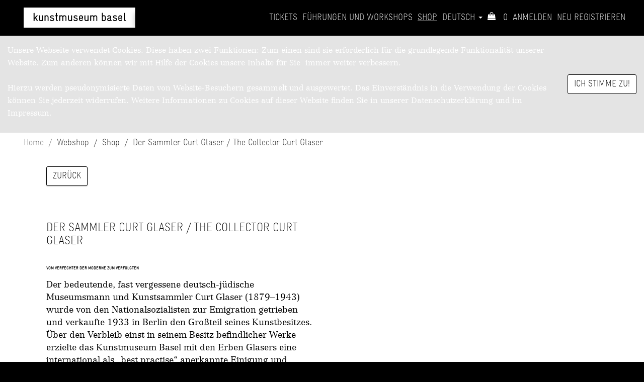

--- FILE ---
content_type: text/css
request_url: https://shop.kunstmuseumbasel.ch/assets/index-DtYCg3ty.css
body_size: 22081
content:
@charset "UTF-8";@font-face{font-family:Centenial;src:url(/static/fonts/kmb/CentennialLTPro-Light.ttf) format("truetype")}@font-face{font-family:Centenial;src:url(/static/fonts/kmb/CentennialLTPro-LightItalic.ttf) format("truetype");font-style:italic}@font-face{font-family:Gravur;src:url(/static/fonts/kmb/GravurLLTT-CondBold.ttf) format("truetype");font-weight:700}@font-face{font-family:Gravur;src:url(/static/fonts/kmb/GravurLLTT-CondLight.ttf) format("truetype");font-weight:200}p[data-v-59b17c5e]{line-height:1.4375}.btn[data-v-59b17c5e],button[data-v-59b17c5e],input[type=submit][data-v-59b17c5e]{border:1px solid black;box-shadow:none;font-family:Gravur,sans-serif;text-transform:uppercase}.btn[data-v-59b17c5e]:hover,button[data-v-59b17c5e]:hover,input[type=submit][data-v-59b17c5e]:hover{box-shadow:none}@media screen and (max-width: 992px){.navbar-brand[data-v-59b17c5e]{min-width:160px!important;width:160px!important;margin-top:21px!important}}.homePage .categories[data-v-59b17c5e]{padding-top:10vh;align-items:flex-end;flex-wrap:wrap;flex-direction:row}.homePage .categories .category[data-v-59b17c5e]{min-width:250px;margin-bottom:70px}.homePage .categories .category h1[data-v-59b17c5e]{margin-top:36px}.homePage .ticketLink .svgWrapper[data-v-59b17c5e]{height:300px;width:300px;background:url(/img/kmb-tickets.png) no-repeat center center;background-size:contain}.homePage .ticketLink .svgWrapper svg[data-v-59b17c5e]{display:none}.homePage .guidedTourLink .svgWrapper[data-v-59b17c5e]{height:300px;width:300px;background:url(/img/kmb-guidedTours.png) no-repeat center center;background-size:contain}.homePage .guidedTourLink .svgWrapper svg[data-v-59b17c5e]{display:none}.homePage .merchandiseLink .svgWrapper[data-v-59b17c5e]{height:300px;width:300px;background:url(/img/kmb-shop.png) no-repeat center center;background-size:contain}.homePage .merchandiseLink .svgWrapper svg[data-v-59b17c5e]{display:none}.tickets .price[data-v-59b17c5e],.TourPage .price[data-v-59b17c5e],.ProductPage .price[data-v-59b17c5e]{font-family:Gravur,sans-serif;font-weight:400!important}.form-control[data-v-59b17c5e]{height:39px!important;font-family:Gravur,sans-serif}.minusBtn[data-v-59b17c5e],.plusBtn[data-v-59b17c5e]{line-height:25px}.input-group-btn .minusBtn[data-v-59b17c5e]{border-right:0}label[data-v-59b17c5e]{font-weight:400!important}.menu[data-v-59b17c5e]{text-transform:uppercase;box-shadow:0 5px 10px 2px #0003}.menu li a[data-v-59b17c5e]{padding-bottom:0;padding-left:0;padding-right:0;margin-left:5px;margin-right:5px}.menu li a[data-v-59b17c5e]:after{content:"";position:absolute;right:0;left:0;bottom:-1px;height:1px;background-color:#fff;opacity:0;transition:opacity .25s ease-in-out,transform .25s ease-in-out;transform:translateY(5px)}.menu li a[data-v-59b17c5e]:hover:after{opacity:1;transform:translateY(0)}.menu .dropdown-menu[data-v-59b17c5e]{background:#000!important;padding-top:15px}.menu .languageBtn[data-v-59b17c5e]{color:#fff;font-size:16px}.menu .languageBtn[data-v-59b17c5e]:hover{background-color:#000;color:#fff}@media screen and (max-width: 992px){.navbar-nav li a[data-v-59b17c5e],.navbar-nav .languagesSelector .dropdown-toggle[data-v-59b17c5e]{display:inline-block;font-size:16px;margin-bottom:15px}}#app .navbar-nav .router-link-active[data-v-59b17c5e]{color:#fff!important;font-weight:700}.navbar-collapse[data-v-59b17c5e]{background-color:#000}.navbar .userMenu a[data-v-59b17c5e]{color:#fff;background:transparent}.mobileColapsedButtons[data-v-59b17c5e]{margin-top:18px!important;margin-bottom:15px;margin-right:30px}h1[data-v-59b17c5e],h2[data-v-59b17c5e],h3[data-v-59b17c5e],h4[data-v-59b17c5e],h5[data-v-59b17c5e],h6[data-v-59b17c5e]{text-transform:uppercase}.homePage .categories a[data-v-59b17c5e]{text-decoration:none;display:flex;flex-direction:column;align-items:center}.homePage .categories h1[data-v-59b17c5e]{position:relative;display:inline-block}.homePage .categories a:hover h1[data-v-59b17c5e]:after{content:"";position:absolute;display:block;width:100%;bottom:0;border-bottom:1px solid #000}.tickets .ticket .content .name[data-v-59b17c5e]{font-family:Gravur,sans-serif;font-size:20px}.tickets .ticket .content .description[data-v-59b17c5e],.tickets .ticket .subTickets .name[data-v-59b17c5e]{font-size:16px}.voucherCodes .actions[data-v-59b17c5e]{margin-top:26px}@media screen and (max-width: 992px){.mobileBasket[data-v-59b17c5e]{top:18px!important;right:80px!important;font-family:Gravur,sans-serif}}.flatpickr-calendar .availableDay[data-v-59b17c5e]{background:#fff!important}.flatpickr-calendar .flatpickr-disabled[data-v-59b17c5e],.flatpickr-calendar .flatpickr-day.disabled[data-v-59b17c5e]:hover{color:#555!important;background:gray!important}.flatpickr-calendar .selected[data-v-59b17c5e]{color:#000!important}.pickerToggler[data-v-59b17c5e]{padding-bottom:7px}.footerContent[data-v-59b17c5e]{text-transform:uppercase;font-family:Gravur,sans-serif}.MerchandisePage .imageContainer[data-v-59b17c5e]{justify-content:flex-start}.MerchandisePage .text[data-v-59b17c5e]{min-height:182px!important}#breadcrumbs[data-v-59b17c5e]{font-family:Gravur,sans-serif}.MerchandisePage .categories button[data-v-59b17c5e]{background-color:#fff}.MerchandisePage .categories button[data-v-59b17c5e]:hover{background-color:#bbb!important}.MerchandisePage .categories button[data-v-59b17c5e]{color:#000!important}.MerchandisePage .categories button[data-v-59b17c5e]:not(.disable){background-color:#e6e6e6}.nav .basket .cartIcon .icon .fill[data-v-59b17c5e],.mobileBasket .cartIcon .icon .fill[data-v-59b17c5e]{fill:#fff!important}.carousel-control[data-v-59b17c5e]{background-image:none!important}.carousel-control svg[data-v-59b17c5e]{position:relative;top:50%;width:32px}.carousel-indicators[data-v-59b17c5e]{bottom:-50px}.carousel-indicators li.active[data-v-59b17c5e]{background:#000;border-color:#000}.carousel-indicators li[data-v-59b17c5e]{background:#white;border-color:#000}.timeBtn[data-v-59b17c5e]{border:1px solid black}.timeBtn.notAvailable[data-v-59b17c5e]{opacity:.35!important;border:0}.timeBtn.selected[data-v-59b17c5e]{background:#000!important;color:#fff!important;box-shadow:none!important}.checkoutPage .voucherCodes h4[data-v-59b17c5e]{font-family:Centenial,sans-serif;font-weight:400;text-transform:none;margin-top:40px}.checkoutPage h5[data-v-59b17c5e]{font-weight:400}.footerContent .socialIcon .fill[data-v-59b17c5e]{fill:#fff!important}@keyframes spin-59b17c5e{0%{-webkit-transform:rotate(0deg);transform:rotate(0)}to{-webkit-transform:rotate(359deg);transform:rotate(359deg)}}.spins[data-v-59b17c5e]{animation:spin-59b17c5e 2s infinite linear}@font-face{font-family:Centenial;src:url(/static/fonts/kmb/CentennialLTPro-Light.ttf) format("truetype")}@font-face{font-family:Centenial;src:url(/static/fonts/kmb/CentennialLTPro-LightItalic.ttf) format("truetype");font-style:italic}@font-face{font-family:Gravur;src:url(/static/fonts/kmb/GravurLLTT-CondBold.ttf) format("truetype");font-weight:700}@font-face{font-family:Gravur;src:url(/static/fonts/kmb/GravurLLTT-CondLight.ttf) format("truetype");font-weight:200}p[data-v-f63b3210]{line-height:1.4375}.btn[data-v-f63b3210],button[data-v-f63b3210],input[type=submit][data-v-f63b3210]{border:1px solid black;box-shadow:none;font-family:Gravur,sans-serif;text-transform:uppercase}.btn[data-v-f63b3210]:hover,button[data-v-f63b3210]:hover,input[type=submit][data-v-f63b3210]:hover{box-shadow:none}@media screen and (max-width: 992px){.navbar-brand[data-v-f63b3210]{min-width:160px!important;width:160px!important;margin-top:21px!important}}.homePage .categories[data-v-f63b3210]{padding-top:10vh;align-items:flex-end;flex-wrap:wrap;flex-direction:row}.homePage .categories .category[data-v-f63b3210]{min-width:250px;margin-bottom:70px}.homePage .categories .category h1[data-v-f63b3210]{margin-top:36px}.homePage .ticketLink .svgWrapper[data-v-f63b3210]{height:300px;width:300px;background:url(/img/kmb-tickets.png) no-repeat center center;background-size:contain}.homePage .ticketLink .svgWrapper svg[data-v-f63b3210]{display:none}.homePage .guidedTourLink .svgWrapper[data-v-f63b3210]{height:300px;width:300px;background:url(/img/kmb-guidedTours.png) no-repeat center center;background-size:contain}.homePage .guidedTourLink .svgWrapper svg[data-v-f63b3210]{display:none}.homePage .merchandiseLink .svgWrapper[data-v-f63b3210]{height:300px;width:300px;background:url(/img/kmb-shop.png) no-repeat center center;background-size:contain}.homePage .merchandiseLink .svgWrapper svg[data-v-f63b3210]{display:none}.tickets .price[data-v-f63b3210],.TourPage .price[data-v-f63b3210],.ProductPage .price[data-v-f63b3210]{font-family:Gravur,sans-serif;font-weight:400!important}.form-control[data-v-f63b3210]{height:39px!important;font-family:Gravur,sans-serif}.minusBtn[data-v-f63b3210],.plusBtn[data-v-f63b3210]{line-height:25px}.input-group-btn .minusBtn[data-v-f63b3210]{border-right:0}label[data-v-f63b3210]{font-weight:400!important}.menu[data-v-f63b3210]{text-transform:uppercase;box-shadow:0 5px 10px 2px #0003}.menu li a[data-v-f63b3210]{padding-bottom:0;padding-left:0;padding-right:0;margin-left:5px;margin-right:5px}.menu li a[data-v-f63b3210]:after{content:"";position:absolute;right:0;left:0;bottom:-1px;height:1px;background-color:#fff;opacity:0;transition:opacity .25s ease-in-out,transform .25s ease-in-out;transform:translateY(5px)}.menu li a[data-v-f63b3210]:hover:after{opacity:1;transform:translateY(0)}.menu .dropdown-menu[data-v-f63b3210]{background:#000!important;padding-top:15px}.menu .languageBtn[data-v-f63b3210]{color:#fff;font-size:16px}.menu .languageBtn[data-v-f63b3210]:hover{background-color:#000;color:#fff}@media screen and (max-width: 992px){.navbar-nav li a[data-v-f63b3210],.navbar-nav .languagesSelector .dropdown-toggle[data-v-f63b3210]{display:inline-block;font-size:16px;margin-bottom:15px}}#app .navbar-nav .router-link-active[data-v-f63b3210]{color:#fff!important;font-weight:700}.navbar-collapse[data-v-f63b3210]{background-color:#000}.navbar .userMenu a[data-v-f63b3210]{color:#fff;background:transparent}.mobileColapsedButtons[data-v-f63b3210]{margin-top:18px!important;margin-bottom:15px;margin-right:30px}h1[data-v-f63b3210],h2[data-v-f63b3210],h3[data-v-f63b3210],h4[data-v-f63b3210],h5[data-v-f63b3210],h6[data-v-f63b3210]{text-transform:uppercase}.homePage .categories a[data-v-f63b3210]{text-decoration:none;display:flex;flex-direction:column;align-items:center}.homePage .categories h1[data-v-f63b3210]{position:relative;display:inline-block}.homePage .categories a:hover h1[data-v-f63b3210]:after{content:"";position:absolute;display:block;width:100%;bottom:0;border-bottom:1px solid #000}.tickets .ticket .content .name[data-v-f63b3210]{font-family:Gravur,sans-serif;font-size:20px}.tickets .ticket .content .description[data-v-f63b3210],.tickets .ticket .subTickets .name[data-v-f63b3210]{font-size:16px}.voucherCodes .actions[data-v-f63b3210]{margin-top:26px}@media screen and (max-width: 992px){.mobileBasket[data-v-f63b3210]{top:18px!important;right:80px!important;font-family:Gravur,sans-serif}}.flatpickr-calendar .availableDay[data-v-f63b3210]{background:#fff!important}.flatpickr-calendar .flatpickr-disabled[data-v-f63b3210],.flatpickr-calendar .flatpickr-day.disabled[data-v-f63b3210]:hover{color:#555!important;background:gray!important}.flatpickr-calendar .selected[data-v-f63b3210]{color:#000!important}.pickerToggler[data-v-f63b3210]{padding-bottom:7px}.footerContent[data-v-f63b3210]{text-transform:uppercase;font-family:Gravur,sans-serif}.MerchandisePage .imageContainer[data-v-f63b3210]{justify-content:flex-start}.MerchandisePage .text[data-v-f63b3210]{min-height:182px!important}#breadcrumbs[data-v-f63b3210]{font-family:Gravur,sans-serif}.MerchandisePage .categories button[data-v-f63b3210]{background-color:#fff}.MerchandisePage .categories button[data-v-f63b3210]:hover{background-color:#bbb!important}.MerchandisePage .categories button[data-v-f63b3210]{color:#000!important}.MerchandisePage .categories button[data-v-f63b3210]:not(.disable){background-color:#e6e6e6}.nav .basket .cartIcon .icon .fill[data-v-f63b3210],.mobileBasket .cartIcon .icon .fill[data-v-f63b3210]{fill:#fff!important}.carousel-control[data-v-f63b3210]{background-image:none!important}.carousel-control svg[data-v-f63b3210]{position:relative;top:50%;width:32px}.carousel-indicators[data-v-f63b3210]{bottom:-50px}.carousel-indicators li.active[data-v-f63b3210]{background:#000;border-color:#000}.carousel-indicators li[data-v-f63b3210]{background:#white;border-color:#000}.timeBtn[data-v-f63b3210]{border:1px solid black}.timeBtn.notAvailable[data-v-f63b3210]{opacity:.35!important;border:0}.timeBtn.selected[data-v-f63b3210]{background:#000!important;color:#fff!important;box-shadow:none!important}.checkoutPage .voucherCodes h4[data-v-f63b3210]{font-family:Centenial,sans-serif;font-weight:400;text-transform:none;margin-top:40px}.checkoutPage h5[data-v-f63b3210]{font-weight:400}.footerContent .socialIcon .fill[data-v-f63b3210]{fill:#fff!important}#waitingForServer[data-v-f63b3210]{position:fixed;color:#fff;z-index:1001;right:10px;top:15px}#waitingForServer i[data-v-f63b3210]{text-shadow:0 0 2px #00695c}@font-face{font-family:Centenial;src:url(/static/fonts/kmb/CentennialLTPro-Light.ttf) format("truetype")}@font-face{font-family:Centenial;src:url(/static/fonts/kmb/CentennialLTPro-LightItalic.ttf) format("truetype");font-style:italic}@font-face{font-family:Gravur;src:url(/static/fonts/kmb/GravurLLTT-CondBold.ttf) format("truetype");font-weight:700}@font-face{font-family:Gravur;src:url(/static/fonts/kmb/GravurLLTT-CondLight.ttf) format("truetype");font-weight:200}p[data-v-7e3354b5]{line-height:1.4375}.btn[data-v-7e3354b5],button[data-v-7e3354b5],input[type=submit][data-v-7e3354b5]{border:1px solid black;box-shadow:none;font-family:Gravur,sans-serif;text-transform:uppercase}.btn[data-v-7e3354b5]:hover,button[data-v-7e3354b5]:hover,input[type=submit][data-v-7e3354b5]:hover{box-shadow:none}@media screen and (max-width: 992px){.navbar-brand[data-v-7e3354b5]{min-width:160px!important;width:160px!important;margin-top:21px!important}}.homePage .categories[data-v-7e3354b5]{padding-top:10vh;align-items:flex-end;flex-wrap:wrap;flex-direction:row}.homePage .categories .category[data-v-7e3354b5]{min-width:250px;margin-bottom:70px}.homePage .categories .category h1[data-v-7e3354b5]{margin-top:36px}.homePage .ticketLink .svgWrapper[data-v-7e3354b5]{height:300px;width:300px;background:url(/img/kmb-tickets.png) no-repeat center center;background-size:contain}.homePage .ticketLink .svgWrapper svg[data-v-7e3354b5]{display:none}.homePage .guidedTourLink .svgWrapper[data-v-7e3354b5]{height:300px;width:300px;background:url(/img/kmb-guidedTours.png) no-repeat center center;background-size:contain}.homePage .guidedTourLink .svgWrapper svg[data-v-7e3354b5]{display:none}.homePage .merchandiseLink .svgWrapper[data-v-7e3354b5]{height:300px;width:300px;background:url(/img/kmb-shop.png) no-repeat center center;background-size:contain}.homePage .merchandiseLink .svgWrapper svg[data-v-7e3354b5]{display:none}.tickets .price[data-v-7e3354b5],.TourPage .price[data-v-7e3354b5],.ProductPage .price[data-v-7e3354b5]{font-family:Gravur,sans-serif;font-weight:400!important}.form-control[data-v-7e3354b5]{height:39px!important;font-family:Gravur,sans-serif}.minusBtn[data-v-7e3354b5],.plusBtn[data-v-7e3354b5]{line-height:25px}.input-group-btn .minusBtn[data-v-7e3354b5]{border-right:0}label[data-v-7e3354b5]{font-weight:400!important}.menu[data-v-7e3354b5]{text-transform:uppercase;box-shadow:0 5px 10px 2px #0003}.menu li a[data-v-7e3354b5]{padding-bottom:0;padding-left:0;padding-right:0;margin-left:5px;margin-right:5px}.menu li a[data-v-7e3354b5]:after{content:"";position:absolute;right:0;left:0;bottom:-1px;height:1px;background-color:#fff;opacity:0;transition:opacity .25s ease-in-out,transform .25s ease-in-out;transform:translateY(5px)}.menu li a[data-v-7e3354b5]:hover:after{opacity:1;transform:translateY(0)}.menu .dropdown-menu[data-v-7e3354b5]{background:#000!important;padding-top:15px}.menu .languageBtn[data-v-7e3354b5]{color:#fff;font-size:16px}.menu .languageBtn[data-v-7e3354b5]:hover{background-color:#000;color:#fff}@media screen and (max-width: 992px){.navbar-nav li a[data-v-7e3354b5],.navbar-nav .languagesSelector .dropdown-toggle[data-v-7e3354b5]{display:inline-block;font-size:16px;margin-bottom:15px}}#app .navbar-nav .router-link-active[data-v-7e3354b5]{color:#fff!important;font-weight:700}.navbar-collapse[data-v-7e3354b5]{background-color:#000}.navbar .userMenu a[data-v-7e3354b5]{color:#fff;background:transparent}.mobileColapsedButtons[data-v-7e3354b5]{margin-top:18px!important;margin-bottom:15px;margin-right:30px}h1[data-v-7e3354b5],h2[data-v-7e3354b5],h3[data-v-7e3354b5],h4[data-v-7e3354b5],h5[data-v-7e3354b5],h6[data-v-7e3354b5]{text-transform:uppercase}.homePage .categories a[data-v-7e3354b5]{text-decoration:none;display:flex;flex-direction:column;align-items:center}.homePage .categories h1[data-v-7e3354b5]{position:relative;display:inline-block}.homePage .categories a:hover h1[data-v-7e3354b5]:after{content:"";position:absolute;display:block;width:100%;bottom:0;border-bottom:1px solid #000}.tickets .ticket .content .name[data-v-7e3354b5]{font-family:Gravur,sans-serif;font-size:20px}.tickets .ticket .content .description[data-v-7e3354b5],.tickets .ticket .subTickets .name[data-v-7e3354b5]{font-size:16px}.voucherCodes .actions[data-v-7e3354b5]{margin-top:26px}@media screen and (max-width: 992px){.mobileBasket[data-v-7e3354b5]{top:18px!important;right:80px!important;font-family:Gravur,sans-serif}}.flatpickr-calendar .availableDay[data-v-7e3354b5]{background:#fff!important}.flatpickr-calendar .flatpickr-disabled[data-v-7e3354b5],.flatpickr-calendar .flatpickr-day.disabled[data-v-7e3354b5]:hover{color:#555!important;background:gray!important}.flatpickr-calendar .selected[data-v-7e3354b5]{color:#000!important}.pickerToggler[data-v-7e3354b5]{padding-bottom:7px}.footerContent[data-v-7e3354b5]{text-transform:uppercase;font-family:Gravur,sans-serif}.MerchandisePage .imageContainer[data-v-7e3354b5]{justify-content:flex-start}.MerchandisePage .text[data-v-7e3354b5]{min-height:182px!important}#breadcrumbs[data-v-7e3354b5]{font-family:Gravur,sans-serif}.MerchandisePage .categories button[data-v-7e3354b5]{background-color:#fff}.MerchandisePage .categories button[data-v-7e3354b5]:hover{background-color:#bbb!important}.MerchandisePage .categories button[data-v-7e3354b5]{color:#000!important}.MerchandisePage .categories button[data-v-7e3354b5]:not(.disable){background-color:#e6e6e6}.nav .basket .cartIcon .icon .fill[data-v-7e3354b5],.mobileBasket .cartIcon .icon .fill[data-v-7e3354b5]{fill:#fff!important}.carousel-control[data-v-7e3354b5]{background-image:none!important}.carousel-control svg[data-v-7e3354b5]{position:relative;top:50%;width:32px}.carousel-indicators[data-v-7e3354b5]{bottom:-50px}.carousel-indicators li.active[data-v-7e3354b5]{background:#000;border-color:#000}.carousel-indicators li[data-v-7e3354b5]{background:#white;border-color:#000}.timeBtn[data-v-7e3354b5]{border:1px solid black}.timeBtn.notAvailable[data-v-7e3354b5]{opacity:.35!important;border:0}.timeBtn.selected[data-v-7e3354b5]{background:#000!important;color:#fff!important;box-shadow:none!important}.checkoutPage .voucherCodes h4[data-v-7e3354b5]{font-family:Centenial,sans-serif;font-weight:400;text-transform:none;margin-top:40px}.checkoutPage h5[data-v-7e3354b5]{font-weight:400}.footerContent .socialIcon .fill[data-v-7e3354b5]{fill:#fff!important}.cartIcon[data-v-7e3354b5]{display:inline-block;margin-right:15px}.cartIcon[data-v-7e3354b5],.number[data-v-7e3354b5]{color:#fff}.cartIcon.notEmpty[data-v-7e3354b5]{text-shadow:white 0 0 10px}.link[data-v-7e3354b5]:hover{text-decoration:none}.link:hover span[data-v-7e3354b5]{text-decoration:underline}.link.router-link-active[data-v-7e3354b5]:hover{text-decoration:none;font-weight:300;cursor:default}@font-face{font-family:Centenial;src:url(/static/fonts/kmb/CentennialLTPro-Light.ttf) format("truetype")}@font-face{font-family:Centenial;src:url(/static/fonts/kmb/CentennialLTPro-LightItalic.ttf) format("truetype");font-style:italic}@font-face{font-family:Gravur;src:url(/static/fonts/kmb/GravurLLTT-CondBold.ttf) format("truetype");font-weight:700}@font-face{font-family:Gravur;src:url(/static/fonts/kmb/GravurLLTT-CondLight.ttf) format("truetype");font-weight:200}p[data-v-6e36567c]{line-height:1.4375}.btn[data-v-6e36567c],button[data-v-6e36567c],input[type=submit][data-v-6e36567c]{border:1px solid black;box-shadow:none;font-family:Gravur,sans-serif;text-transform:uppercase}.btn[data-v-6e36567c]:hover,button[data-v-6e36567c]:hover,input[type=submit][data-v-6e36567c]:hover{box-shadow:none}@media screen and (max-width: 992px){.navbar-brand[data-v-6e36567c]{min-width:160px!important;width:160px!important;margin-top:21px!important}}.homePage .categories[data-v-6e36567c]{padding-top:10vh;align-items:flex-end;flex-wrap:wrap;flex-direction:row}.homePage .categories .category[data-v-6e36567c]{min-width:250px;margin-bottom:70px}.homePage .categories .category h1[data-v-6e36567c]{margin-top:36px}.homePage .ticketLink .svgWrapper[data-v-6e36567c]{height:300px;width:300px;background:url(/img/kmb-tickets.png) no-repeat center center;background-size:contain}.homePage .ticketLink .svgWrapper svg[data-v-6e36567c]{display:none}.homePage .guidedTourLink .svgWrapper[data-v-6e36567c]{height:300px;width:300px;background:url(/img/kmb-guidedTours.png) no-repeat center center;background-size:contain}.homePage .guidedTourLink .svgWrapper svg[data-v-6e36567c]{display:none}.homePage .merchandiseLink .svgWrapper[data-v-6e36567c]{height:300px;width:300px;background:url(/img/kmb-shop.png) no-repeat center center;background-size:contain}.homePage .merchandiseLink .svgWrapper svg[data-v-6e36567c]{display:none}.tickets .price[data-v-6e36567c],.TourPage .price[data-v-6e36567c],.ProductPage .price[data-v-6e36567c]{font-family:Gravur,sans-serif;font-weight:400!important}.form-control[data-v-6e36567c]{height:39px!important;font-family:Gravur,sans-serif}.minusBtn[data-v-6e36567c],.plusBtn[data-v-6e36567c]{line-height:25px}.input-group-btn .minusBtn[data-v-6e36567c]{border-right:0}label[data-v-6e36567c]{font-weight:400!important}.menu[data-v-6e36567c]{text-transform:uppercase;box-shadow:0 5px 10px 2px #0003}.menu li a[data-v-6e36567c]{padding-bottom:0;padding-left:0;padding-right:0;margin-left:5px;margin-right:5px}.menu li a[data-v-6e36567c]:after{content:"";position:absolute;right:0;left:0;bottom:-1px;height:1px;background-color:#fff;opacity:0;transition:opacity .25s ease-in-out,transform .25s ease-in-out;transform:translateY(5px)}.menu li a[data-v-6e36567c]:hover:after{opacity:1;transform:translateY(0)}.menu .dropdown-menu[data-v-6e36567c]{background:#000!important;padding-top:15px}.menu .languageBtn[data-v-6e36567c]{color:#fff;font-size:16px}.menu .languageBtn[data-v-6e36567c]:hover{background-color:#000;color:#fff}@media screen and (max-width: 992px){.navbar-nav li a[data-v-6e36567c],.navbar-nav .languagesSelector .dropdown-toggle[data-v-6e36567c]{display:inline-block;font-size:16px;margin-bottom:15px}}#app .navbar-nav .router-link-active[data-v-6e36567c]{color:#fff!important;font-weight:700}.navbar-collapse[data-v-6e36567c]{background-color:#000}.navbar .userMenu a[data-v-6e36567c]{color:#fff;background:transparent}.mobileColapsedButtons[data-v-6e36567c]{margin-top:18px!important;margin-bottom:15px;margin-right:30px}h1[data-v-6e36567c],h2[data-v-6e36567c],h3[data-v-6e36567c],h4[data-v-6e36567c],h5[data-v-6e36567c],h6[data-v-6e36567c]{text-transform:uppercase}.homePage .categories a[data-v-6e36567c]{text-decoration:none;display:flex;flex-direction:column;align-items:center}.homePage .categories h1[data-v-6e36567c]{position:relative;display:inline-block}.homePage .categories a:hover h1[data-v-6e36567c]:after{content:"";position:absolute;display:block;width:100%;bottom:0;border-bottom:1px solid #000}.tickets .ticket .content .name[data-v-6e36567c]{font-family:Gravur,sans-serif;font-size:20px}.tickets .ticket .content .description[data-v-6e36567c],.tickets .ticket .subTickets .name[data-v-6e36567c]{font-size:16px}.voucherCodes .actions[data-v-6e36567c]{margin-top:26px}@media screen and (max-width: 992px){.mobileBasket[data-v-6e36567c]{top:18px!important;right:80px!important;font-family:Gravur,sans-serif}}.flatpickr-calendar .availableDay[data-v-6e36567c]{background:#fff!important}.flatpickr-calendar .flatpickr-disabled[data-v-6e36567c],.flatpickr-calendar .flatpickr-day.disabled[data-v-6e36567c]:hover{color:#555!important;background:gray!important}.flatpickr-calendar .selected[data-v-6e36567c]{color:#000!important}.pickerToggler[data-v-6e36567c]{padding-bottom:7px}.footerContent[data-v-6e36567c]{text-transform:uppercase;font-family:Gravur,sans-serif}.MerchandisePage .imageContainer[data-v-6e36567c]{justify-content:flex-start}.MerchandisePage .text[data-v-6e36567c]{min-height:182px!important}#breadcrumbs[data-v-6e36567c]{font-family:Gravur,sans-serif}.MerchandisePage .categories button[data-v-6e36567c]{background-color:#fff}.MerchandisePage .categories button[data-v-6e36567c]:hover{background-color:#bbb!important}.MerchandisePage .categories button[data-v-6e36567c]{color:#000!important}.MerchandisePage .categories button[data-v-6e36567c]:not(.disable){background-color:#e6e6e6}.nav .basket .cartIcon .icon .fill[data-v-6e36567c],.mobileBasket .cartIcon .icon .fill[data-v-6e36567c]{fill:#fff!important}.carousel-control[data-v-6e36567c]{background-image:none!important}.carousel-control svg[data-v-6e36567c]{position:relative;top:50%;width:32px}.carousel-indicators[data-v-6e36567c]{bottom:-50px}.carousel-indicators li.active[data-v-6e36567c]{background:#000;border-color:#000}.carousel-indicators li[data-v-6e36567c]{background:#white;border-color:#000}.timeBtn[data-v-6e36567c]{border:1px solid black}.timeBtn.notAvailable[data-v-6e36567c]{opacity:.35!important;border:0}.timeBtn.selected[data-v-6e36567c]{background:#000!important;color:#fff!important;box-shadow:none!important}.checkoutPage .voucherCodes h4[data-v-6e36567c]{font-family:Centenial,sans-serif;font-weight:400;text-transform:none;margin-top:40px}.checkoutPage h5[data-v-6e36567c]{font-weight:400}.footerContent .socialIcon .fill[data-v-6e36567c]{fill:#fff!important}a[data-v-6e36567c]{cursor:pointer}.dropdown-menu[data-v-6e36567c]{display:block!important}.dropdown-toggle[data-v-6e36567c]{white-space:nowrap}@font-face{font-family:Centenial;src:url(/static/fonts/kmb/CentennialLTPro-Light.ttf) format("truetype")}@font-face{font-family:Centenial;src:url(/static/fonts/kmb/CentennialLTPro-LightItalic.ttf) format("truetype");font-style:italic}@font-face{font-family:Gravur;src:url(/static/fonts/kmb/GravurLLTT-CondBold.ttf) format("truetype");font-weight:700}@font-face{font-family:Gravur;src:url(/static/fonts/kmb/GravurLLTT-CondLight.ttf) format("truetype");font-weight:200}p[data-v-9306cd94]{line-height:1.4375}.btn[data-v-9306cd94],button[data-v-9306cd94],input[type=submit][data-v-9306cd94]{border:1px solid black;box-shadow:none;font-family:Gravur,sans-serif;text-transform:uppercase}.btn[data-v-9306cd94]:hover,button[data-v-9306cd94]:hover,input[type=submit][data-v-9306cd94]:hover{box-shadow:none}@media screen and (max-width: 992px){.navbar-brand[data-v-9306cd94]{min-width:160px!important;width:160px!important;margin-top:21px!important}}.homePage .categories[data-v-9306cd94]{padding-top:10vh;align-items:flex-end;flex-wrap:wrap;flex-direction:row}.homePage .categories .category[data-v-9306cd94]{min-width:250px;margin-bottom:70px}.homePage .categories .category h1[data-v-9306cd94]{margin-top:36px}.homePage .ticketLink .svgWrapper[data-v-9306cd94]{height:300px;width:300px;background:url(/img/kmb-tickets.png) no-repeat center center;background-size:contain}.homePage .ticketLink .svgWrapper svg[data-v-9306cd94]{display:none}.homePage .guidedTourLink .svgWrapper[data-v-9306cd94]{height:300px;width:300px;background:url(/img/kmb-guidedTours.png) no-repeat center center;background-size:contain}.homePage .guidedTourLink .svgWrapper svg[data-v-9306cd94]{display:none}.homePage .merchandiseLink .svgWrapper[data-v-9306cd94]{height:300px;width:300px;background:url(/img/kmb-shop.png) no-repeat center center;background-size:contain}.homePage .merchandiseLink .svgWrapper svg[data-v-9306cd94]{display:none}.tickets .price[data-v-9306cd94],.TourPage .price[data-v-9306cd94],.ProductPage .price[data-v-9306cd94]{font-family:Gravur,sans-serif;font-weight:400!important}.form-control[data-v-9306cd94]{height:39px!important;font-family:Gravur,sans-serif}.minusBtn[data-v-9306cd94],.plusBtn[data-v-9306cd94]{line-height:25px}.input-group-btn .minusBtn[data-v-9306cd94]{border-right:0}label[data-v-9306cd94]{font-weight:400!important}.menu[data-v-9306cd94]{text-transform:uppercase;box-shadow:0 5px 10px 2px #0003}.menu li a[data-v-9306cd94]{padding-bottom:0;padding-left:0;padding-right:0;margin-left:5px;margin-right:5px}.menu li a[data-v-9306cd94]:after{content:"";position:absolute;right:0;left:0;bottom:-1px;height:1px;background-color:#fff;opacity:0;transition:opacity .25s ease-in-out,transform .25s ease-in-out;transform:translateY(5px)}.menu li a[data-v-9306cd94]:hover:after{opacity:1;transform:translateY(0)}.menu .dropdown-menu[data-v-9306cd94]{background:#000!important;padding-top:15px}.menu .languageBtn[data-v-9306cd94]{color:#fff;font-size:16px}.menu .languageBtn[data-v-9306cd94]:hover{background-color:#000;color:#fff}@media screen and (max-width: 992px){.navbar-nav li a[data-v-9306cd94],.navbar-nav .languagesSelector .dropdown-toggle[data-v-9306cd94]{display:inline-block;font-size:16px;margin-bottom:15px}}#app .navbar-nav .router-link-active[data-v-9306cd94]{color:#fff!important;font-weight:700}.navbar-collapse[data-v-9306cd94]{background-color:#000}.navbar .userMenu a[data-v-9306cd94]{color:#fff;background:transparent}.mobileColapsedButtons[data-v-9306cd94]{margin-top:18px!important;margin-bottom:15px;margin-right:30px}h1[data-v-9306cd94],h2[data-v-9306cd94],h3[data-v-9306cd94],h4[data-v-9306cd94],h5[data-v-9306cd94],h6[data-v-9306cd94]{text-transform:uppercase}.homePage .categories a[data-v-9306cd94]{text-decoration:none;display:flex;flex-direction:column;align-items:center}.homePage .categories h1[data-v-9306cd94]{position:relative;display:inline-block}.homePage .categories a:hover h1[data-v-9306cd94]:after{content:"";position:absolute;display:block;width:100%;bottom:0;border-bottom:1px solid #000}.tickets .ticket .content .name[data-v-9306cd94]{font-family:Gravur,sans-serif;font-size:20px}.tickets .ticket .content .description[data-v-9306cd94],.tickets .ticket .subTickets .name[data-v-9306cd94]{font-size:16px}.voucherCodes .actions[data-v-9306cd94]{margin-top:26px}@media screen and (max-width: 992px){.mobileBasket[data-v-9306cd94]{top:18px!important;right:80px!important;font-family:Gravur,sans-serif}}.flatpickr-calendar .availableDay[data-v-9306cd94]{background:#fff!important}.flatpickr-calendar .flatpickr-disabled[data-v-9306cd94],.flatpickr-calendar .flatpickr-day.disabled[data-v-9306cd94]:hover{color:#555!important;background:gray!important}.flatpickr-calendar .selected[data-v-9306cd94]{color:#000!important}.pickerToggler[data-v-9306cd94]{padding-bottom:7px}.footerContent[data-v-9306cd94]{text-transform:uppercase;font-family:Gravur,sans-serif}.MerchandisePage .imageContainer[data-v-9306cd94]{justify-content:flex-start}.MerchandisePage .text[data-v-9306cd94]{min-height:182px!important}#breadcrumbs[data-v-9306cd94]{font-family:Gravur,sans-serif}.MerchandisePage .categories button[data-v-9306cd94]{background-color:#fff}.MerchandisePage .categories button[data-v-9306cd94]:hover{background-color:#bbb!important}.MerchandisePage .categories button[data-v-9306cd94]{color:#000!important}.MerchandisePage .categories button[data-v-9306cd94]:not(.disable){background-color:#e6e6e6}.nav .basket .cartIcon .icon .fill[data-v-9306cd94],.mobileBasket .cartIcon .icon .fill[data-v-9306cd94]{fill:#fff!important}.carousel-control[data-v-9306cd94]{background-image:none!important}.carousel-control svg[data-v-9306cd94]{position:relative;top:50%;width:32px}.carousel-indicators[data-v-9306cd94]{bottom:-50px}.carousel-indicators li.active[data-v-9306cd94]{background:#000;border-color:#000}.carousel-indicators li[data-v-9306cd94]{background:#white;border-color:#000}.timeBtn[data-v-9306cd94]{border:1px solid black}.timeBtn.notAvailable[data-v-9306cd94]{opacity:.35!important;border:0}.timeBtn.selected[data-v-9306cd94]{background:#000!important;color:#fff!important;box-shadow:none!important}.checkoutPage .voucherCodes h4[data-v-9306cd94]{font-family:Centenial,sans-serif;font-weight:400;text-transform:none;margin-top:40px}.checkoutPage h5[data-v-9306cd94]{font-weight:400}.footerContent .socialIcon .fill[data-v-9306cd94]{fill:#fff!important}header[data-v-9306cd94]{background:#000}nav[data-v-9306cd94]{margin-left:2.5%;margin-right:2.5%;display:flex;flex-direction:row;flex-wrap:wrap;align-items:center;min-height:60px;font-family:Gravur,sans-serif;transition:opacity .5s}nav.mobileMenuOpen[data-v-9306cd94]{position:fixed;height:100vh;overflow-y:auto}.evaluatingMenuSize[data-v-9306cd94]{flex-wrap:nowrap}.brand[data-v-9306cd94]{margin-left:15px}header[data-v-9306cd94]{border-bottom:1px solid black}header[data-v-9306cd94],nav[data-v-9306cd94]{background:#000}.brand[data-v-9306cd94]{background:url(/assets/logo-kmb-CQ3V-jdq.svg) no-repeat;background-size:contain;text-indent:-2000%;margin-top:15px;margin-bottom:15px;background-position:left center;min-width:222px;min-height:40px}.mobileMenu .brand[data-v-9306cd94]{position:absolute;top:0;left:15px}.menu[data-v-9306cd94]{list-style:none;padding-left:0;padding-right:15px;display:flex;align-items:center;flex-grow:1;justify-content:flex-end;opacity:0;margin-top:15px;margin-bottom:15px;gap:0 22.5px}.menu a[data-v-9306cd94]{text-decoration:none;font-size:18px;font-weight:300;color:#fff;padding-left:15px;padding-right:15px;white-space:nowrap}@media screen and (max-width: 992px){.menu a[data-v-9306cd94]{font-size:15.75px}}.menu a[data-v-9306cd94]:hover{text-decoration:none}.menu a.router-link-active[data-v-9306cd94]{text-decoration:underline}.menu .userMenu[data-v-9306cd94] a{font-weight:300;font-size:18px;color:#fff}@media screen and (max-width: 992px){.menu .userMenu[data-v-9306cd94] a{font-size:15.75px}}.menu>li[data-v-9306cd94]:last-child{margin-right:-15px}.languagesSelector[data-v-9306cd94] a{font-weight:300;font-size:18px;color:#fff}@media screen and (max-width: 992px){.languagesSelector[data-v-9306cd94] a{font-size:15.75px}}.languagesSelector[data-v-9306cd94] a:hover{text-decoration:none}.menu[data-v-9306cd94] .dropdown-menu{background:#0d0d0d}nav[data-v-9306cd94] .cartIcon svg .fill,nav[data-v-9306cd94] .mobileMenuIcon svg .fill{fill:#fff!important}.desktopMenu .mobileColapsedButtons[data-v-9306cd94]{display:none}.mobileMenu[data-v-9306cd94]{flex-direction:column;flex-wrap:nowrap;z-index:1000}.mobileMenu .menu[data-v-9306cd94]{flex-direction:column;justify-content:center;opacity:1;margin-top:0;min-width:100%;margin-bottom:0}.mobileMenu .menu li[data-v-9306cd94]{margin-top:15px;margin-bottom:15px}.mobileMenu .brand[data-v-9306cd94]{margin-left:0}.languageSelectorMobile[data-v-9306cd94] .dropdown-toggle{text-transform:uppercase}.mobileMenuOpen[data-v-9306cd94]{width:100%;margin-left:0;margin-right:0;padding-right:15px;padding-left:15px}.mobileMenuOpen .languageSelectorMobile[data-v-9306cd94]{display:none}.mobileMenuOpen .menu[data-v-9306cd94]{padding-right:0}.mobileMenuOpen .menu li[data-v-9306cd94]:last-child{margin-right:0}.mobileMenu.mobileMenuClosed .menu[data-v-9306cd94]{display:none!important}.desktopMenu .menu[data-v-9306cd94]{opacity:1}.mobileColapsedButtons[data-v-9306cd94]{align-self:flex-end;list-style:none;right:15px;margin-left:30px;padding-left:0;text-align:right;margin-top:30px;z-index:2}.mobileColapsedButtons li[data-v-9306cd94]{display:inline-block;margin-left:15px;margin-right:15px}.mobileColapsedButtons li[data-v-9306cd94]:last-of-type{margin-right:0}.mobileColapsedButtons .toggler[data-v-9306cd94]{background:transparent;border:0;box-shadow:none;line-height:1}.mobileColapsedButtons .desktopMenu .mobileColapsedButtons[data-v-9306cd94]{display:none}.mobileColapsedButtons .mobileMenu[data-v-9306cd94]{flex-direction:column;flex-wrap:nowrap;z-index:1000}.mobileColapsedButtons .mobileMenu .menu[data-v-9306cd94]{flex-direction:column;justify-content:center;opacity:1;margin-top:0;min-width:100%;margin-bottom:0}.mobileColapsedButtons .mobileMenu .menu li[data-v-9306cd94]{margin-top:15px;margin-bottom:15px}.mobileColapsedButtons .mobileMenuOpen[data-v-9306cd94]{width:100%;margin-left:0}.mobileColapsedButtons .mobileMenu.mobileMenuClosed .menu[data-v-9306cd94]{display:none!important}@media screen and (max-width: 930px){.mobileColapsedButtons li a[data-v-9306cd94]{padding-left:7px!important;padding-right:7px!important}}nav .menu[data-v-9306cd94] .dropdown li{padding-left:15px;padding-right:15px}.mobileMenuOpen[data-v-9306cd94] .dropdown{width:100%;text-align:center;width:calc(100vw - 30px)}.mobileMenuOpen[data-v-9306cd94] .dropdown .dropdown-menu{text-align:center;background:#ffffff13!important;border:none;box-shadow:none;position:static;float:none}.mobileMenuOpen[data-v-9306cd94] .dropdown .dropdown-menu a:hover,.mobileMenuOpen[data-v-9306cd94] .dropdown .dropdown-menu a:focus{background:transparent}@font-face{font-family:Centenial;src:url(/static/fonts/kmb/CentennialLTPro-Light.ttf) format("truetype")}@font-face{font-family:Centenial;src:url(/static/fonts/kmb/CentennialLTPro-LightItalic.ttf) format("truetype");font-style:italic}@font-face{font-family:Gravur;src:url(/static/fonts/kmb/GravurLLTT-CondBold.ttf) format("truetype");font-weight:700}@font-face{font-family:Gravur;src:url(/static/fonts/kmb/GravurLLTT-CondLight.ttf) format("truetype");font-weight:200}p[data-v-ae72eb78]{line-height:1.4375}.btn[data-v-ae72eb78],button[data-v-ae72eb78],input[type=submit][data-v-ae72eb78]{border:1px solid black;box-shadow:none;font-family:Gravur,sans-serif;text-transform:uppercase}.btn[data-v-ae72eb78]:hover,button[data-v-ae72eb78]:hover,input[type=submit][data-v-ae72eb78]:hover{box-shadow:none}@media screen and (max-width: 992px){.navbar-brand[data-v-ae72eb78]{min-width:160px!important;width:160px!important;margin-top:21px!important}}.homePage .categories[data-v-ae72eb78]{padding-top:10vh;align-items:flex-end;flex-wrap:wrap;flex-direction:row}.homePage .categories .category[data-v-ae72eb78]{min-width:250px;margin-bottom:70px}.homePage .categories .category h1[data-v-ae72eb78]{margin-top:36px}.homePage .ticketLink .svgWrapper[data-v-ae72eb78]{height:300px;width:300px;background:url(/img/kmb-tickets.png) no-repeat center center;background-size:contain}.homePage .ticketLink .svgWrapper svg[data-v-ae72eb78]{display:none}.homePage .guidedTourLink .svgWrapper[data-v-ae72eb78]{height:300px;width:300px;background:url(/img/kmb-guidedTours.png) no-repeat center center;background-size:contain}.homePage .guidedTourLink .svgWrapper svg[data-v-ae72eb78]{display:none}.homePage .merchandiseLink .svgWrapper[data-v-ae72eb78]{height:300px;width:300px;background:url(/img/kmb-shop.png) no-repeat center center;background-size:contain}.homePage .merchandiseLink .svgWrapper svg[data-v-ae72eb78]{display:none}.tickets .price[data-v-ae72eb78],.TourPage .price[data-v-ae72eb78],.ProductPage .price[data-v-ae72eb78]{font-family:Gravur,sans-serif;font-weight:400!important}.form-control[data-v-ae72eb78]{height:39px!important;font-family:Gravur,sans-serif}.minusBtn[data-v-ae72eb78],.plusBtn[data-v-ae72eb78]{line-height:25px}.input-group-btn .minusBtn[data-v-ae72eb78]{border-right:0}label[data-v-ae72eb78]{font-weight:400!important}.menu[data-v-ae72eb78]{text-transform:uppercase;box-shadow:0 5px 10px 2px #0003}.menu li a[data-v-ae72eb78]{padding-bottom:0;padding-left:0;padding-right:0;margin-left:5px;margin-right:5px}.menu li a[data-v-ae72eb78]:after{content:"";position:absolute;right:0;left:0;bottom:-1px;height:1px;background-color:#fff;opacity:0;transition:opacity .25s ease-in-out,transform .25s ease-in-out;transform:translateY(5px)}.menu li a[data-v-ae72eb78]:hover:after{opacity:1;transform:translateY(0)}.menu .dropdown-menu[data-v-ae72eb78]{background:#000!important;padding-top:15px}.menu .languageBtn[data-v-ae72eb78]{color:#fff;font-size:16px}.menu .languageBtn[data-v-ae72eb78]:hover{background-color:#000;color:#fff}@media screen and (max-width: 992px){.navbar-nav li a[data-v-ae72eb78],.navbar-nav .languagesSelector .dropdown-toggle[data-v-ae72eb78]{display:inline-block;font-size:16px;margin-bottom:15px}}#app .navbar-nav .router-link-active[data-v-ae72eb78]{color:#fff!important;font-weight:700}.navbar-collapse[data-v-ae72eb78]{background-color:#000}.navbar .userMenu a[data-v-ae72eb78]{color:#fff;background:transparent}.mobileColapsedButtons[data-v-ae72eb78]{margin-top:18px!important;margin-bottom:15px;margin-right:30px}h1[data-v-ae72eb78],h2[data-v-ae72eb78],h3[data-v-ae72eb78],h4[data-v-ae72eb78],h5[data-v-ae72eb78],h6[data-v-ae72eb78]{text-transform:uppercase}.homePage .categories a[data-v-ae72eb78]{text-decoration:none;display:flex;flex-direction:column;align-items:center}.homePage .categories h1[data-v-ae72eb78]{position:relative;display:inline-block}.homePage .categories a:hover h1[data-v-ae72eb78]:after{content:"";position:absolute;display:block;width:100%;bottom:0;border-bottom:1px solid #000}.tickets .ticket .content .name[data-v-ae72eb78]{font-family:Gravur,sans-serif;font-size:20px}.tickets .ticket .content .description[data-v-ae72eb78],.tickets .ticket .subTickets .name[data-v-ae72eb78]{font-size:16px}.voucherCodes .actions[data-v-ae72eb78]{margin-top:26px}@media screen and (max-width: 992px){.mobileBasket[data-v-ae72eb78]{top:18px!important;right:80px!important;font-family:Gravur,sans-serif}}.flatpickr-calendar .availableDay[data-v-ae72eb78]{background:#fff!important}.flatpickr-calendar .flatpickr-disabled[data-v-ae72eb78],.flatpickr-calendar .flatpickr-day.disabled[data-v-ae72eb78]:hover{color:#555!important;background:gray!important}.flatpickr-calendar .selected[data-v-ae72eb78]{color:#000!important}.pickerToggler[data-v-ae72eb78]{padding-bottom:7px}.footerContent[data-v-ae72eb78]{text-transform:uppercase;font-family:Gravur,sans-serif}.MerchandisePage .imageContainer[data-v-ae72eb78]{justify-content:flex-start}.MerchandisePage .text[data-v-ae72eb78]{min-height:182px!important}#breadcrumbs[data-v-ae72eb78]{font-family:Gravur,sans-serif}.MerchandisePage .categories button[data-v-ae72eb78]{background-color:#fff}.MerchandisePage .categories button[data-v-ae72eb78]:hover{background-color:#bbb!important}.MerchandisePage .categories button[data-v-ae72eb78]{color:#000!important}.MerchandisePage .categories button[data-v-ae72eb78]:not(.disable){background-color:#e6e6e6}.nav .basket .cartIcon .icon .fill[data-v-ae72eb78],.mobileBasket .cartIcon .icon .fill[data-v-ae72eb78]{fill:#fff!important}.carousel-control[data-v-ae72eb78]{background-image:none!important}.carousel-control svg[data-v-ae72eb78]{position:relative;top:50%;width:32px}.carousel-indicators[data-v-ae72eb78]{bottom:-50px}.carousel-indicators li.active[data-v-ae72eb78]{background:#000;border-color:#000}.carousel-indicators li[data-v-ae72eb78]{background:#white;border-color:#000}.timeBtn[data-v-ae72eb78]{border:1px solid black}.timeBtn.notAvailable[data-v-ae72eb78]{opacity:.35!important;border:0}.timeBtn.selected[data-v-ae72eb78]{background:#000!important;color:#fff!important;box-shadow:none!important}.checkoutPage .voucherCodes h4[data-v-ae72eb78]{font-family:Centenial,sans-serif;font-weight:400;text-transform:none;margin-top:40px}.checkoutPage h5[data-v-ae72eb78]{font-weight:400}.footerContent .socialIcon .fill[data-v-ae72eb78]{fill:#fff!important}.footerContent[data-v-ae72eb78]{padding:30px;background:#000;color:#fff;text-align:center;display:flex;flex-direction:row;flex-wrap:wrap;justify-content:center;gap:30px}@media screen and (max-width: 480px){.footerContent[data-v-ae72eb78]{padding-bottom:100px}}.footerLinks ul[data-v-ae72eb78]{list-style:none;padding-left:0}.footerLinks ul li[data-v-ae72eb78]{display:inline-block;margin-left:7.5px;margin-right:7.5px}.footerLinks ul li a[data-v-ae72eb78]{color:#fff}.copyright[data-v-ae72eb78]{text-align:center}.social[data-v-ae72eb78]{flex-grow:0;text-align:center}.social .socialIcon[data-v-ae72eb78]{padding-left:7.5px;padding-right:7.5px}.copyright[data-v-ae72eb78],.footerLinks[data-v-ae72eb78],.social[data-v-ae72eb78]{min-width:calc(33.3333333333% - 30px)}.sponsors[data-v-ae72eb78]{display:flex;flex-wrap:wrap;justify-content:center;margin-top:30px}.sponsors .sponsorGroup[data-v-ae72eb78]{display:flex;flex-wrap:wrap;margin-bottom:15px}.sponsors .title[data-v-ae72eb78]{padding-right:15px;padding-bottom:15px}.sponsors .logos[data-v-ae72eb78]{display:flex;flex-wrap:wrap;justify-content:center}.sponsors .logo img[data-v-ae72eb78]{height:80px;margin-left:30px;margin-bottom:30px}@font-face{font-family:Centenial;src:url(/static/fonts/kmb/CentennialLTPro-Light.ttf) format("truetype")}@font-face{font-family:Centenial;src:url(/static/fonts/kmb/CentennialLTPro-LightItalic.ttf) format("truetype");font-style:italic}@font-face{font-family:Gravur;src:url(/static/fonts/kmb/GravurLLTT-CondBold.ttf) format("truetype");font-weight:700}@font-face{font-family:Gravur;src:url(/static/fonts/kmb/GravurLLTT-CondLight.ttf) format("truetype");font-weight:200}p[data-v-d9fb2164]{line-height:1.4375}.btn[data-v-d9fb2164],button[data-v-d9fb2164],input[type=submit][data-v-d9fb2164]{border:1px solid black;box-shadow:none;font-family:Gravur,sans-serif;text-transform:uppercase}.btn[data-v-d9fb2164]:hover,button[data-v-d9fb2164]:hover,input[type=submit][data-v-d9fb2164]:hover{box-shadow:none}@media screen and (max-width: 992px){.navbar-brand[data-v-d9fb2164]{min-width:160px!important;width:160px!important;margin-top:21px!important}}.homePage .categories[data-v-d9fb2164]{padding-top:10vh;align-items:flex-end;flex-wrap:wrap;flex-direction:row}.homePage .categories .category[data-v-d9fb2164]{min-width:250px;margin-bottom:70px}.homePage .categories .category h1[data-v-d9fb2164]{margin-top:36px}.homePage .ticketLink .svgWrapper[data-v-d9fb2164]{height:300px;width:300px;background:url(/img/kmb-tickets.png) no-repeat center center;background-size:contain}.homePage .ticketLink .svgWrapper svg[data-v-d9fb2164]{display:none}.homePage .guidedTourLink .svgWrapper[data-v-d9fb2164]{height:300px;width:300px;background:url(/img/kmb-guidedTours.png) no-repeat center center;background-size:contain}.homePage .guidedTourLink .svgWrapper svg[data-v-d9fb2164]{display:none}.homePage .merchandiseLink .svgWrapper[data-v-d9fb2164]{height:300px;width:300px;background:url(/img/kmb-shop.png) no-repeat center center;background-size:contain}.homePage .merchandiseLink .svgWrapper svg[data-v-d9fb2164]{display:none}.tickets .price[data-v-d9fb2164],.TourPage .price[data-v-d9fb2164],.ProductPage .price[data-v-d9fb2164]{font-family:Gravur,sans-serif;font-weight:400!important}.form-control[data-v-d9fb2164]{height:39px!important;font-family:Gravur,sans-serif}.minusBtn[data-v-d9fb2164],.plusBtn[data-v-d9fb2164]{line-height:25px}.input-group-btn .minusBtn[data-v-d9fb2164]{border-right:0}label[data-v-d9fb2164]{font-weight:400!important}.menu[data-v-d9fb2164]{text-transform:uppercase;box-shadow:0 5px 10px 2px #0003}.menu li a[data-v-d9fb2164]{padding-bottom:0;padding-left:0;padding-right:0;margin-left:5px;margin-right:5px}.menu li a[data-v-d9fb2164]:after{content:"";position:absolute;right:0;left:0;bottom:-1px;height:1px;background-color:#fff;opacity:0;transition:opacity .25s ease-in-out,transform .25s ease-in-out;transform:translateY(5px)}.menu li a[data-v-d9fb2164]:hover:after{opacity:1;transform:translateY(0)}.menu .dropdown-menu[data-v-d9fb2164]{background:#000!important;padding-top:15px}.menu .languageBtn[data-v-d9fb2164]{color:#fff;font-size:16px}.menu .languageBtn[data-v-d9fb2164]:hover{background-color:#000;color:#fff}@media screen and (max-width: 992px){.navbar-nav li a[data-v-d9fb2164],.navbar-nav .languagesSelector .dropdown-toggle[data-v-d9fb2164]{display:inline-block;font-size:16px;margin-bottom:15px}}#app .navbar-nav .router-link-active[data-v-d9fb2164]{color:#fff!important;font-weight:700}.navbar-collapse[data-v-d9fb2164]{background-color:#000}.navbar .userMenu a[data-v-d9fb2164]{color:#fff;background:transparent}.mobileColapsedButtons[data-v-d9fb2164]{margin-top:18px!important;margin-bottom:15px;margin-right:30px}h1[data-v-d9fb2164],h2[data-v-d9fb2164],h3[data-v-d9fb2164],h4[data-v-d9fb2164],h5[data-v-d9fb2164],h6[data-v-d9fb2164]{text-transform:uppercase}.homePage .categories a[data-v-d9fb2164]{text-decoration:none;display:flex;flex-direction:column;align-items:center}.homePage .categories h1[data-v-d9fb2164]{position:relative;display:inline-block}.homePage .categories a:hover h1[data-v-d9fb2164]:after{content:"";position:absolute;display:block;width:100%;bottom:0;border-bottom:1px solid #000}.tickets .ticket .content .name[data-v-d9fb2164]{font-family:Gravur,sans-serif;font-size:20px}.tickets .ticket .content .description[data-v-d9fb2164],.tickets .ticket .subTickets .name[data-v-d9fb2164]{font-size:16px}.voucherCodes .actions[data-v-d9fb2164]{margin-top:26px}@media screen and (max-width: 992px){.mobileBasket[data-v-d9fb2164]{top:18px!important;right:80px!important;font-family:Gravur,sans-serif}}.flatpickr-calendar .availableDay[data-v-d9fb2164]{background:#fff!important}.flatpickr-calendar .flatpickr-disabled[data-v-d9fb2164],.flatpickr-calendar .flatpickr-day.disabled[data-v-d9fb2164]:hover{color:#555!important;background:gray!important}.flatpickr-calendar .selected[data-v-d9fb2164]{color:#000!important}.pickerToggler[data-v-d9fb2164]{padding-bottom:7px}.footerContent[data-v-d9fb2164]{text-transform:uppercase;font-family:Gravur,sans-serif}.MerchandisePage .imageContainer[data-v-d9fb2164]{justify-content:flex-start}.MerchandisePage .text[data-v-d9fb2164]{min-height:182px!important}#breadcrumbs[data-v-d9fb2164]{font-family:Gravur,sans-serif}.MerchandisePage .categories button[data-v-d9fb2164]{background-color:#fff}.MerchandisePage .categories button[data-v-d9fb2164]:hover{background-color:#bbb!important}.MerchandisePage .categories button[data-v-d9fb2164]{color:#000!important}.MerchandisePage .categories button[data-v-d9fb2164]:not(.disable){background-color:#e6e6e6}.nav .basket .cartIcon .icon .fill[data-v-d9fb2164],.mobileBasket .cartIcon .icon .fill[data-v-d9fb2164]{fill:#fff!important}.carousel-control[data-v-d9fb2164]{background-image:none!important}.carousel-control svg[data-v-d9fb2164]{position:relative;top:50%;width:32px}.carousel-indicators[data-v-d9fb2164]{bottom:-50px}.carousel-indicators li.active[data-v-d9fb2164]{background:#000;border-color:#000}.carousel-indicators li[data-v-d9fb2164]{background:#white;border-color:#000}.timeBtn[data-v-d9fb2164]{border:1px solid black}.timeBtn.notAvailable[data-v-d9fb2164]{opacity:.35!important;border:0}.timeBtn.selected[data-v-d9fb2164]{background:#000!important;color:#fff!important;box-shadow:none!important}.checkoutPage .voucherCodes h4[data-v-d9fb2164]{font-family:Centenial,sans-serif;font-weight:400;text-transform:none;margin-top:40px}.checkoutPage h5[data-v-d9fb2164]{font-weight:400}.footerContent .socialIcon .fill[data-v-d9fb2164]{fill:#fff!important}.globalMessage[data-v-d9fb2164]{position:fixed;margin-left:10vw;margin-right:10vw;width:80vw;z-index:9001;background:#fff;box-shadow:0 2px 4px #aaadac;margin-top:75px;margin-bottom:75px;padding:60px}.dismissBtn[data-v-d9fb2164]{position:absolute;top:10px;right:10px;border:0;background:transparent;cursor:pointer;box-shadow:none;color:#000}.globalMessage.danger[data-v-d9fb2164]{color:#fff;background-color:#d23834}.globalMessage.warning[data-v-d9fb2164]{color:#fff;background-color:#f0ad4e}.globalMessage.info[data-v-d9fb2164]{color:#fff;background-color:#5bc0de}.globalMessage.success[data-v-d9fb2164]{color:#fff;background-color:#5cb85c}.globalMessage.danger .dismissBtn[data-v-d9fb2164],.globalMessage.warning .globalMessage.info .dismissBtn[data-v-d9fb2164],.globalMessage.success .dismissBtn[data-v-d9fb2164]{color:#fff}@font-face{font-family:Centenial;src:url(/static/fonts/kmb/CentennialLTPro-Light.ttf) format("truetype")}@font-face{font-family:Centenial;src:url(/static/fonts/kmb/CentennialLTPro-LightItalic.ttf) format("truetype");font-style:italic}@font-face{font-family:Gravur;src:url(/static/fonts/kmb/GravurLLTT-CondBold.ttf) format("truetype");font-weight:700}@font-face{font-family:Gravur;src:url(/static/fonts/kmb/GravurLLTT-CondLight.ttf) format("truetype");font-weight:200}p[data-v-19574585]{line-height:1.4375}.btn[data-v-19574585],button[data-v-19574585],input[type=submit][data-v-19574585]{border:1px solid black;box-shadow:none;font-family:Gravur,sans-serif;text-transform:uppercase}.btn[data-v-19574585]:hover,button[data-v-19574585]:hover,input[type=submit][data-v-19574585]:hover{box-shadow:none}@media screen and (max-width: 992px){.navbar-brand[data-v-19574585]{min-width:160px!important;width:160px!important;margin-top:21px!important}}.homePage .categories[data-v-19574585]{padding-top:10vh;align-items:flex-end;flex-wrap:wrap;flex-direction:row}.homePage .categories .category[data-v-19574585]{min-width:250px;margin-bottom:70px}.homePage .categories .category h1[data-v-19574585]{margin-top:36px}.homePage .ticketLink .svgWrapper[data-v-19574585]{height:300px;width:300px;background:url(/img/kmb-tickets.png) no-repeat center center;background-size:contain}.homePage .ticketLink .svgWrapper svg[data-v-19574585]{display:none}.homePage .guidedTourLink .svgWrapper[data-v-19574585]{height:300px;width:300px;background:url(/img/kmb-guidedTours.png) no-repeat center center;background-size:contain}.homePage .guidedTourLink .svgWrapper svg[data-v-19574585]{display:none}.homePage .merchandiseLink .svgWrapper[data-v-19574585]{height:300px;width:300px;background:url(/img/kmb-shop.png) no-repeat center center;background-size:contain}.homePage .merchandiseLink .svgWrapper svg[data-v-19574585]{display:none}.tickets .price[data-v-19574585],.TourPage .price[data-v-19574585],.ProductPage .price[data-v-19574585]{font-family:Gravur,sans-serif;font-weight:400!important}.form-control[data-v-19574585]{height:39px!important;font-family:Gravur,sans-serif}.minusBtn[data-v-19574585],.plusBtn[data-v-19574585]{line-height:25px}.input-group-btn .minusBtn[data-v-19574585]{border-right:0}label[data-v-19574585]{font-weight:400!important}.menu[data-v-19574585]{text-transform:uppercase;box-shadow:0 5px 10px 2px #0003}.menu li a[data-v-19574585]{padding-bottom:0;padding-left:0;padding-right:0;margin-left:5px;margin-right:5px}.menu li a[data-v-19574585]:after{content:"";position:absolute;right:0;left:0;bottom:-1px;height:1px;background-color:#fff;opacity:0;transition:opacity .25s ease-in-out,transform .25s ease-in-out;transform:translateY(5px)}.menu li a[data-v-19574585]:hover:after{opacity:1;transform:translateY(0)}.menu .dropdown-menu[data-v-19574585]{background:#000!important;padding-top:15px}.menu .languageBtn[data-v-19574585]{color:#fff;font-size:16px}.menu .languageBtn[data-v-19574585]:hover{background-color:#000;color:#fff}@media screen and (max-width: 992px){.navbar-nav li a[data-v-19574585],.navbar-nav .languagesSelector .dropdown-toggle[data-v-19574585]{display:inline-block;font-size:16px;margin-bottom:15px}}#app .navbar-nav .router-link-active[data-v-19574585]{color:#fff!important;font-weight:700}.navbar-collapse[data-v-19574585]{background-color:#000}.navbar .userMenu a[data-v-19574585]{color:#fff;background:transparent}.mobileColapsedButtons[data-v-19574585]{margin-top:18px!important;margin-bottom:15px;margin-right:30px}h1[data-v-19574585],h2[data-v-19574585],h3[data-v-19574585],h4[data-v-19574585],h5[data-v-19574585],h6[data-v-19574585]{text-transform:uppercase}.homePage .categories a[data-v-19574585]{text-decoration:none;display:flex;flex-direction:column;align-items:center}.homePage .categories h1[data-v-19574585]{position:relative;display:inline-block}.homePage .categories a:hover h1[data-v-19574585]:after{content:"";position:absolute;display:block;width:100%;bottom:0;border-bottom:1px solid #000}.tickets .ticket .content .name[data-v-19574585]{font-family:Gravur,sans-serif;font-size:20px}.tickets .ticket .content .description[data-v-19574585],.tickets .ticket .subTickets .name[data-v-19574585]{font-size:16px}.voucherCodes .actions[data-v-19574585]{margin-top:26px}@media screen and (max-width: 992px){.mobileBasket[data-v-19574585]{top:18px!important;right:80px!important;font-family:Gravur,sans-serif}}.flatpickr-calendar .availableDay[data-v-19574585]{background:#fff!important}.flatpickr-calendar .flatpickr-disabled[data-v-19574585],.flatpickr-calendar .flatpickr-day.disabled[data-v-19574585]:hover{color:#555!important;background:gray!important}.flatpickr-calendar .selected[data-v-19574585]{color:#000!important}.pickerToggler[data-v-19574585]{padding-bottom:7px}.footerContent[data-v-19574585]{text-transform:uppercase;font-family:Gravur,sans-serif}.MerchandisePage .imageContainer[data-v-19574585]{justify-content:flex-start}.MerchandisePage .text[data-v-19574585]{min-height:182px!important}#breadcrumbs[data-v-19574585]{font-family:Gravur,sans-serif}.MerchandisePage .categories button[data-v-19574585]{background-color:#fff}.MerchandisePage .categories button[data-v-19574585]:hover{background-color:#bbb!important}.MerchandisePage .categories button[data-v-19574585]{color:#000!important}.MerchandisePage .categories button[data-v-19574585]:not(.disable){background-color:#e6e6e6}.nav .basket .cartIcon .icon .fill[data-v-19574585],.mobileBasket .cartIcon .icon .fill[data-v-19574585]{fill:#fff!important}.carousel-control[data-v-19574585]{background-image:none!important}.carousel-control svg[data-v-19574585]{position:relative;top:50%;width:32px}.carousel-indicators[data-v-19574585]{bottom:-50px}.carousel-indicators li.active[data-v-19574585]{background:#000;border-color:#000}.carousel-indicators li[data-v-19574585]{background:#white;border-color:#000}.timeBtn[data-v-19574585]{border:1px solid black}.timeBtn.notAvailable[data-v-19574585]{opacity:.35!important;border:0}.timeBtn.selected[data-v-19574585]{background:#000!important;color:#fff!important;box-shadow:none!important}.checkoutPage .voucherCodes h4[data-v-19574585]{font-family:Centenial,sans-serif;font-weight:400;text-transform:none;margin-top:40px}.checkoutPage h5[data-v-19574585]{font-weight:400}.footerContent .socialIcon .fill[data-v-19574585]{fill:#fff!important}.CookieDisclaimer[data-v-19574585]{display:flex;align-items:center;background:#e4e4e4;color:#fff;padding:15px}.CookieDisclaimer .message[data-v-19574585]{flex-grow:1}.CookieDisclaimer .actions[data-v-19574585]{padding-left:15px}.CookieDisclaimer .actions button[data-v-19574585]{min-width:120px}@font-face{font-family:Centenial;src:url(/static/fonts/kmb/CentennialLTPro-Light.ttf) format("truetype")}@font-face{font-family:Centenial;src:url(/static/fonts/kmb/CentennialLTPro-LightItalic.ttf) format("truetype");font-style:italic}@font-face{font-family:Gravur;src:url(/static/fonts/kmb/GravurLLTT-CondBold.ttf) format("truetype");font-weight:700}@font-face{font-family:Gravur;src:url(/static/fonts/kmb/GravurLLTT-CondLight.ttf) format("truetype");font-weight:200}p[data-v-b337ddd8]{line-height:1.4375}.btn[data-v-b337ddd8],button[data-v-b337ddd8],input[type=submit][data-v-b337ddd8]{border:1px solid black;box-shadow:none;font-family:Gravur,sans-serif;text-transform:uppercase}.btn[data-v-b337ddd8]:hover,button[data-v-b337ddd8]:hover,input[type=submit][data-v-b337ddd8]:hover{box-shadow:none}@media screen and (max-width: 992px){.navbar-brand[data-v-b337ddd8]{min-width:160px!important;width:160px!important;margin-top:21px!important}}.homePage .categories[data-v-b337ddd8]{padding-top:10vh;align-items:flex-end;flex-wrap:wrap;flex-direction:row}.homePage .categories .category[data-v-b337ddd8]{min-width:250px;margin-bottom:70px}.homePage .categories .category h1[data-v-b337ddd8]{margin-top:36px}.homePage .ticketLink .svgWrapper[data-v-b337ddd8]{height:300px;width:300px;background:url(/img/kmb-tickets.png) no-repeat center center;background-size:contain}.homePage .ticketLink .svgWrapper svg[data-v-b337ddd8]{display:none}.homePage .guidedTourLink .svgWrapper[data-v-b337ddd8]{height:300px;width:300px;background:url(/img/kmb-guidedTours.png) no-repeat center center;background-size:contain}.homePage .guidedTourLink .svgWrapper svg[data-v-b337ddd8]{display:none}.homePage .merchandiseLink .svgWrapper[data-v-b337ddd8]{height:300px;width:300px;background:url(/img/kmb-shop.png) no-repeat center center;background-size:contain}.homePage .merchandiseLink .svgWrapper svg[data-v-b337ddd8]{display:none}.tickets .price[data-v-b337ddd8],.TourPage .price[data-v-b337ddd8],.ProductPage .price[data-v-b337ddd8]{font-family:Gravur,sans-serif;font-weight:400!important}.form-control[data-v-b337ddd8]{height:39px!important;font-family:Gravur,sans-serif}.minusBtn[data-v-b337ddd8],.plusBtn[data-v-b337ddd8]{line-height:25px}.input-group-btn .minusBtn[data-v-b337ddd8]{border-right:0}label[data-v-b337ddd8]{font-weight:400!important}.menu[data-v-b337ddd8]{text-transform:uppercase;box-shadow:0 5px 10px 2px #0003}.menu li a[data-v-b337ddd8]{padding-bottom:0;padding-left:0;padding-right:0;margin-left:5px;margin-right:5px}.menu li a[data-v-b337ddd8]:after{content:"";position:absolute;right:0;left:0;bottom:-1px;height:1px;background-color:#fff;opacity:0;transition:opacity .25s ease-in-out,transform .25s ease-in-out;transform:translateY(5px)}.menu li a[data-v-b337ddd8]:hover:after{opacity:1;transform:translateY(0)}.menu .dropdown-menu[data-v-b337ddd8]{background:#000!important;padding-top:15px}.menu .languageBtn[data-v-b337ddd8]{color:#fff;font-size:16px}.menu .languageBtn[data-v-b337ddd8]:hover{background-color:#000;color:#fff}@media screen and (max-width: 992px){.navbar-nav li a[data-v-b337ddd8],.navbar-nav .languagesSelector .dropdown-toggle[data-v-b337ddd8]{display:inline-block;font-size:16px;margin-bottom:15px}}#app .navbar-nav .router-link-active[data-v-b337ddd8]{color:#fff!important;font-weight:700}.navbar-collapse[data-v-b337ddd8]{background-color:#000}.navbar .userMenu a[data-v-b337ddd8]{color:#fff;background:transparent}.mobileColapsedButtons[data-v-b337ddd8]{margin-top:18px!important;margin-bottom:15px;margin-right:30px}h1[data-v-b337ddd8],h2[data-v-b337ddd8],h3[data-v-b337ddd8],h4[data-v-b337ddd8],h5[data-v-b337ddd8],h6[data-v-b337ddd8]{text-transform:uppercase}.homePage .categories a[data-v-b337ddd8]{text-decoration:none;display:flex;flex-direction:column;align-items:center}.homePage .categories h1[data-v-b337ddd8]{position:relative;display:inline-block}.homePage .categories a:hover h1[data-v-b337ddd8]:after{content:"";position:absolute;display:block;width:100%;bottom:0;border-bottom:1px solid #000}.tickets .ticket .content .name[data-v-b337ddd8]{font-family:Gravur,sans-serif;font-size:20px}.tickets .ticket .content .description[data-v-b337ddd8],.tickets .ticket .subTickets .name[data-v-b337ddd8]{font-size:16px}.voucherCodes .actions[data-v-b337ddd8]{margin-top:26px}@media screen and (max-width: 992px){.mobileBasket[data-v-b337ddd8]{top:18px!important;right:80px!important;font-family:Gravur,sans-serif}}.flatpickr-calendar .availableDay[data-v-b337ddd8]{background:#fff!important}.flatpickr-calendar .flatpickr-disabled[data-v-b337ddd8],.flatpickr-calendar .flatpickr-day.disabled[data-v-b337ddd8]:hover{color:#555!important;background:gray!important}.flatpickr-calendar .selected[data-v-b337ddd8]{color:#000!important}.pickerToggler[data-v-b337ddd8]{padding-bottom:7px}.footerContent[data-v-b337ddd8]{text-transform:uppercase;font-family:Gravur,sans-serif}.MerchandisePage .imageContainer[data-v-b337ddd8]{justify-content:flex-start}.MerchandisePage .text[data-v-b337ddd8]{min-height:182px!important}#breadcrumbs[data-v-b337ddd8]{font-family:Gravur,sans-serif}.MerchandisePage .categories button[data-v-b337ddd8]{background-color:#fff}.MerchandisePage .categories button[data-v-b337ddd8]:hover{background-color:#bbb!important}.MerchandisePage .categories button[data-v-b337ddd8]{color:#000!important}.MerchandisePage .categories button[data-v-b337ddd8]:not(.disable){background-color:#e6e6e6}.nav .basket .cartIcon .icon .fill[data-v-b337ddd8],.mobileBasket .cartIcon .icon .fill[data-v-b337ddd8]{fill:#fff!important}.carousel-control[data-v-b337ddd8]{background-image:none!important}.carousel-control svg[data-v-b337ddd8]{position:relative;top:50%;width:32px}.carousel-indicators[data-v-b337ddd8]{bottom:-50px}.carousel-indicators li.active[data-v-b337ddd8]{background:#000;border-color:#000}.carousel-indicators li[data-v-b337ddd8]{background:#white;border-color:#000}.timeBtn[data-v-b337ddd8]{border:1px solid black}.timeBtn.notAvailable[data-v-b337ddd8]{opacity:.35!important;border:0}.timeBtn.selected[data-v-b337ddd8]{background:#000!important;color:#fff!important;box-shadow:none!important}.checkoutPage .voucherCodes h4[data-v-b337ddd8]{font-family:Centenial,sans-serif;font-weight:400;text-transform:none;margin-top:40px}.checkoutPage h5[data-v-b337ddd8]{font-weight:400}.footerContent .socialIcon .fill[data-v-b337ddd8]{fill:#fff!important}.main[data-v-b337ddd8]:not(.isModule){min-height:calc(100vh - 170px)}.secundaryPage[data-v-b337ddd8]{background:#e4e4e4}@font-face{font-family:Centenial;src:url(/static/fonts/kmb/CentennialLTPro-Light.ttf) format("truetype")}@font-face{font-family:Centenial;src:url(/static/fonts/kmb/CentennialLTPro-LightItalic.ttf) format("truetype");font-style:italic}@font-face{font-family:Gravur;src:url(/static/fonts/kmb/GravurLLTT-CondBold.ttf) format("truetype");font-weight:700}@font-face{font-family:Gravur;src:url(/static/fonts/kmb/GravurLLTT-CondLight.ttf) format("truetype");font-weight:200}p{line-height:1.4375}.btn,button,input[type=submit]{border:1px solid black;box-shadow:none;font-family:Gravur,sans-serif;text-transform:uppercase}.btn:hover,button:hover,input[type=submit]:hover{box-shadow:none}@media screen and (max-width: 992px){.navbar-brand{min-width:160px!important;width:160px!important;margin-top:21px!important}}.homePage .categories{padding-top:10vh;align-items:flex-end;flex-wrap:wrap;flex-direction:row}.homePage .categories .category{min-width:250px;margin-bottom:70px}.homePage .categories .category h1{margin-top:36px}.homePage .ticketLink .svgWrapper{height:300px;width:300px;background:url(/img/kmb-tickets.png) no-repeat center center;background-size:contain}.homePage .ticketLink .svgWrapper svg{display:none}.homePage .guidedTourLink .svgWrapper{height:300px;width:300px;background:url(/img/kmb-guidedTours.png) no-repeat center center;background-size:contain}.homePage .guidedTourLink .svgWrapper svg{display:none}.homePage .merchandiseLink .svgWrapper{height:300px;width:300px;background:url(/img/kmb-shop.png) no-repeat center center;background-size:contain}.homePage .merchandiseLink .svgWrapper svg{display:none}.tickets .price,.TourPage .price,.ProductPage .price{font-family:Gravur,sans-serif;font-weight:400!important}.form-control{height:39px!important;font-family:Gravur,sans-serif}.minusBtn,.plusBtn{line-height:25px}.input-group-btn .minusBtn{border-right:0}label{font-weight:400!important}.menu{text-transform:uppercase;box-shadow:0 5px 10px 2px #0003}.menu li a{padding-bottom:0;padding-left:0;padding-right:0;margin-left:5px;margin-right:5px}.menu li a:after{content:"";position:absolute;right:0;left:0;bottom:-1px;height:1px;background-color:#fff;opacity:0;transition:opacity .25s ease-in-out,transform .25s ease-in-out;transform:translateY(5px)}.menu li a:hover:after{opacity:1;transform:translateY(0)}.menu .dropdown-menu{background:#000!important;padding-top:15px}.menu .languageBtn{color:#fff;font-size:16px}.menu .languageBtn:hover{background-color:#000;color:#fff}@media screen and (max-width: 992px){.navbar-nav li a,.navbar-nav .languagesSelector .dropdown-toggle{display:inline-block;font-size:16px;margin-bottom:15px}}#app .navbar-nav .router-link-active{color:#fff!important;font-weight:700}.navbar-collapse{background-color:#000}.navbar .userMenu a{color:#fff;background:transparent}.mobileColapsedButtons{margin-top:18px!important;margin-bottom:15px;margin-right:30px}h1,h2,h3,h4,h5,h6{text-transform:uppercase}.homePage .categories a{text-decoration:none;display:flex;flex-direction:column;align-items:center}.homePage .categories h1{position:relative;display:inline-block}.homePage .categories a:hover h1:after{content:"";position:absolute;display:block;width:100%;bottom:0;border-bottom:1px solid #000}.tickets .ticket .content .name{font-family:Gravur,sans-serif;font-size:20px}.tickets .ticket .content .description,.tickets .ticket .subTickets .name{font-size:16px}.voucherCodes .actions{margin-top:26px}@media screen and (max-width: 992px){.mobileBasket{top:18px!important;right:80px!important;font-family:Gravur,sans-serif}}.flatpickr-calendar .availableDay{background:#fff!important}.flatpickr-calendar .flatpickr-disabled,.flatpickr-calendar .flatpickr-day.disabled:hover{color:#555!important;background:gray!important}.flatpickr-calendar .selected{color:#000!important}.pickerToggler{padding-bottom:7px}.footerContent{text-transform:uppercase;font-family:Gravur,sans-serif}.MerchandisePage .imageContainer{justify-content:flex-start}.MerchandisePage .text{min-height:182px!important}#breadcrumbs{font-family:Gravur,sans-serif}.MerchandisePage .categories button{background-color:#fff}.MerchandisePage .categories button:hover{background-color:#bbb!important}.MerchandisePage .categories button{color:#000!important}.MerchandisePage .categories button:not(.disable){background-color:#e6e6e6}.nav .basket .cartIcon .icon .fill,.mobileBasket .cartIcon .icon .fill{fill:#fff!important}.carousel-control{background-image:none!important}.carousel-control svg{position:relative;top:50%;width:32px}.carousel-indicators{bottom:-50px}.carousel-indicators li.active{background:#000;border-color:#000}.carousel-indicators li{background:#white;border-color:#000}.timeBtn{border:1px solid black}.timeBtn.notAvailable{opacity:.35!important;border:0}.timeBtn.selected{background:#000!important;color:#fff!important;box-shadow:none!important}.checkoutPage .voucherCodes h4{font-family:Centenial,sans-serif;font-weight:400;text-transform:none;margin-top:40px}.checkoutPage h5{font-weight:400}.footerContent .socialIcon .fill{fill:#fff!important}/*!
 * Bootstrap v3.3.7 (http://getbootstrap.com)
 * Copyright 2011-2016 Twitter, Inc.
 * Licensed under MIT (https://github.com/twbs/bootstrap/blob/master/LICENSE)
 *//*! normalize.css v3.0.3 | MIT License | github.com/necolas/normalize.css */html{font-family:sans-serif}body{margin:0}article,aside,details,figcaption,figure,footer,header,hgroup,main,menu,nav,section,summary{display:block}audio,canvas,progress,video{display:inline-block;vertical-align:baseline}audio:not([controls]){display:none;height:0}[hidden],template{display:none}a{background-color:transparent}a:active,a:hover{outline:0}abbr[title]{border-bottom:none;text-decoration:underline;text-decoration:underline dotted}b,strong{font-weight:700}dfn{font-style:italic}h1{font-size:2em;margin:.67em 0}mark{background:#ff0;color:#000}small{font-size:80%}sub,sup{font-size:75%;line-height:0;position:relative;vertical-align:baseline}sup{top:-.5em}sub{bottom:-.25em}img{border:0}svg:not(:root){overflow:hidden}figure{margin:1em 40px}hr{box-sizing:content-box;height:0}pre{overflow:auto}code,kbd,pre,samp{font-family:monospace,monospace;font-size:1em}button,input,optgroup,select,textarea{color:inherit;font:inherit;margin:0}button{overflow:visible}button,select{text-transform:none}button,html input[type=button],input[type=reset],input[type=submit]{-webkit-appearance:button;cursor:pointer}button[disabled],html input[disabled]{cursor:default}button::-moz-focus-inner,input::-moz-focus-inner{border:0;padding:0}input{line-height:normal}input[type=checkbox],input[type=radio]{box-sizing:border-box;padding:0}input[type=number]::-webkit-inner-spin-button,input[type=number]::-webkit-outer-spin-button{height:auto}input[type=search]{-webkit-appearance:textfield;box-sizing:content-box}input[type=search]::-webkit-search-cancel-button,input[type=search]::-webkit-search-decoration{-webkit-appearance:none}fieldset{border:1px solid #c0c0c0;margin:0 2px;padding:.35em .625em .75em}legend{border:0;padding:0}textarea{overflow:auto}optgroup{font-weight:700}table{border-collapse:collapse;border-spacing:0}td,th{padding:0}/*! Source: https://github.com/h5bp/html5-boilerplate/blob/master/src/css/main.css */@media print{*,*:before,*:after{color:#000!important;text-shadow:none!important;background:transparent!important;box-shadow:none!important}a,a:visited{text-decoration:underline}a[href]:after{content:" (" attr(href) ")"}abbr[title]:after{content:" (" attr(title) ")"}a[href^="#"]:after,a[href^="javascript:"]:after{content:""}pre,blockquote{border:1px solid #999;page-break-inside:avoid}thead{display:table-header-group}tr,img{page-break-inside:avoid}img{max-width:100%!important}h2,h3{page-break-after:avoid}.navbar{display:none}.btn>.caret,button>.caret,input[type=submit]>.caret,.dropup>.btn>.caret{border-top-color:#000!important}.label{border:1px solid #000}.table{border-collapse:collapse!important}.table td,.table th{background-color:#fff!important}.table-bordered th,.table-bordered td{border:1px solid #ddd!important}}*{box-sizing:border-box}*:before,*:after{box-sizing:border-box}html{font-size:10px;-webkit-tap-highlight-color:rgba(0,0,0,0)}body{font-family:Centenial,sans-serif;font-size:18px;line-height:1.4375;color:#000;background-color:#fff}input,button,select,textarea{font-family:inherit;font-size:inherit;line-height:inherit}a{color:#000;text-decoration:none}a:hover,a:focus{color:#000;text-decoration:underline}figure{margin:0}img{vertical-align:middle}.img-responsive{display:block;max-width:100%;height:auto}.img-rounded{border-radius:6px}.img-thumbnail{padding:4px;line-height:1.4375;background-color:#fff;border:1px solid #ddd;border-radius:3px;transition:all .2s ease-in-out;display:inline-block;max-width:100%;height:auto}.img-circle{border-radius:50%}hr{margin-top:25px;margin-bottom:25px;border:0;border-top:1px solid rgb(238.425,238.425,238.425)}.sr-only{position:absolute;width:1px;height:1px;padding:0;margin:-1px;overflow:hidden;clip:rect(0,0,0,0);border:0}.sr-only-focusable:active,.sr-only-focusable:focus{position:static;width:auto;height:auto;margin:0;overflow:visible;clip:auto}[role=button]{cursor:pointer}body{background-image:none;background-repeat:no-repeat;background-size:cover;background-attachment:scroll}h1,h2,h3,h4,h5,h6,.h1,.h2,.h3,.h4,.h5,.h6{font-family:Gravur,sans-serif;font-weight:300;line-height:1.1;color:inherit}h1 small,h1 .small,h2 small,h2 .small,h3 small,h3 .small,h4 small,h4 .small,h5 small,h5 .small,h6 small,h6 .small,.h1 small,.h1 .small,.h2 small,.h2 .small,.h3 small,.h3 .small,.h4 small,.h4 .small,.h5 small,.h5 .small,.h6 small,.h6 .small{font-weight:400;line-height:1;color:#222}h1,.h1,h2,.h2,h3,.h3{margin-top:25px;margin-bottom:12.5px}h1 small,h1 .small,.h1 small,.h1 .small,h2 small,h2 .small,.h2 small,.h2 .small,h3 small,h3 .small,.h3 small,.h3 .small{font-size:65%}h4,.h4,h5,.h5,h6,.h6{margin-top:12.5px;margin-bottom:12.5px}h4 small,h4 .small,.h4 small,.h4 .small,h5 small,h5 .small,.h5 small,.h5 .small,h6 small,h6 .small,.h6 small,.h6 .small{font-size:75%}h1,.h1{font-size:24px}h2,.h2{font-size:38px}h3,.h3{font-size:24px}h4,.h4{font-size:23px}h5,.h5{font-size:18px}h6,.h6{font-size:16px}p{margin:0 0 12.5px}.lead{margin-bottom:25px;font-size:20px;font-weight:300;line-height:1.4}@media (min-width: 768px){.lead{font-size:27px}}small,.small{font-size:88%}mark,.mark{padding:.2em;background-color:#fcf8e3}.text-left{text-align:left}.text-right{text-align:right}.text-center{text-align:center}.text-justify{text-align:justify}.text-nowrap{white-space:nowrap}.text-lowercase{text-transform:lowercase}.text-uppercase,.initialism{text-transform:uppercase}.text-capitalize{text-transform:capitalize}.text-muted{color:#222}.text-primary{color:#000}a.text-primary:hover,a.text-primary:focus{color:#000}.text-success{color:#3c763d}a.text-success:hover,a.text-success:focus{color:#2b542c}.text-info{color:#31708f}a.text-info:hover,a.text-info:focus{color:#245269}.text-warning{color:#8a6d3b}a.text-warning:hover,a.text-warning:focus{color:#66512c}.text-danger{color:#a94442}a.text-danger:hover,a.text-danger:focus{color:#843534}.bg-primary{color:#fff}.bg-primary{background-color:#000}a.bg-primary:hover,a.bg-primary:focus{background-color:#000}.bg-success{background-color:#dff0d8}a.bg-success:hover,a.bg-success:focus{background-color:#c1e2b3}.bg-info{background-color:#d9edf7}a.bg-info:hover,a.bg-info:focus{background-color:#afd9ee}.bg-warning{background-color:#fcf8e3}a.bg-warning:hover,a.bg-warning:focus{background-color:#f7ecb5}.bg-danger{background-color:#f2dede}a.bg-danger:hover,a.bg-danger:focus{background-color:#e4b9b9}.page-header{padding-bottom:11.5px;margin:50px 0 25px;border-bottom:1px solid rgb(238.425,238.425,238.425)}ul,ol{margin-top:0;margin-bottom:12.5px}ul ul,ul ol,ol ul,ol ol{margin-bottom:0}.list-unstyled{padding-left:0;list-style:none}.list-inline{padding-left:0;list-style:none;margin-left:-5px}.list-inline>li{display:inline-block;padding-right:5px;padding-left:5px}dl{margin-top:0;margin-bottom:25px}dt,dd{line-height:1.4375}dt{font-weight:700}dd{margin-left:0}.dl-horizontal dd:before,.dl-horizontal dd:after{display:table;content:" "}.dl-horizontal dd:after{clear:both}@media (min-width: 768px){.dl-horizontal dt{float:left;width:160px;clear:left;text-align:right;overflow:hidden;text-overflow:ellipsis;white-space:nowrap}.dl-horizontal dd{margin-left:180px}}abbr[title],abbr[data-original-title]{cursor:help}.initialism{font-size:90%}blockquote{padding:12.5px 25px;margin:0 0 25px;font-size:22.5px;border-left:5px solid rgb(238.425,238.425,238.425)}blockquote p:last-child,blockquote ul:last-child,blockquote ol:last-child{margin-bottom:0}blockquote footer,blockquote small,blockquote .small{display:block;font-size:80%;line-height:1.4375;color:#222}blockquote footer:before,blockquote small:before,blockquote .small:before{content:"— "}.blockquote-reverse,blockquote.pull-right{padding-right:15px;padding-left:0;text-align:right;border-right:5px solid rgb(238.425,238.425,238.425);border-left:0}.blockquote-reverse footer:before,.blockquote-reverse small:before,.blockquote-reverse .small:before,blockquote.pull-right footer:before,blockquote.pull-right small:before,blockquote.pull-right .small:before{content:""}.blockquote-reverse footer:after,.blockquote-reverse small:after,.blockquote-reverse .small:after,blockquote.pull-right footer:after,blockquote.pull-right small:after,blockquote.pull-right .small:after{content:" —"}address{margin-bottom:25px;font-style:normal;line-height:1.4375}code,kbd,pre,samp{font-family:Menlo,Monaco,Consolas,Courier New,monospace}code{padding:2px 4px;font-size:90%;color:#c7254e;background-color:#f9f2f4;border-radius:3px}kbd{padding:2px 4px;font-size:90%;color:#fff;background-color:#333;border-radius:3px;box-shadow:inset 0 -1px #00000040}kbd kbd{padding:0;font-size:100%;font-weight:700;box-shadow:none}pre{display:block;padding:12px;margin:0 0 12.5px;font-size:17px;line-height:1.4375;color:#333;word-break:break-all;word-wrap:break-word;background-color:#f5f5f5;border:1px solid #ccc;border-radius:3px}pre code{padding:0;font-size:inherit;color:inherit;white-space:pre-wrap;background-color:transparent;border-radius:0}.pre-scrollable{max-height:340px;overflow-y:scroll}.container{padding-right:15px;padding-left:15px;margin-right:auto;margin-left:auto}.container:before,.container:after{display:table;content:" "}.container:after{clear:both}@media (min-width: 768px){.container{width:750px}}@media (min-width: 992px){.container{width:970px}}@media (min-width: 1200px){.container{width:1170px}}.container-fluid{padding-right:15px;padding-left:15px;margin-right:auto;margin-left:auto}.container-fluid:before,.container-fluid:after{display:table;content:" "}.container-fluid:after{clear:both}.row{margin-right:-15px;margin-left:-15px}.row:before,.row:after{display:table;content:" "}.row:after{clear:both}.row-no-gutters{margin-right:0;margin-left:0}.row-no-gutters [class*=col-]{padding-right:0;padding-left:0}.col-xs-1,.col-sm-1,.col-md-1,.col-lg-1,.col-xs-2,.col-sm-2,.col-md-2,.col-lg-2,.col-xs-3,.col-sm-3,.col-md-3,.col-lg-3,.col-xs-4,.col-sm-4,.col-md-4,.col-lg-4,.col-xs-5,.col-sm-5,.col-md-5,.col-lg-5,.col-xs-6,.col-sm-6,.col-md-6,.col-lg-6,.col-xs-7,.col-sm-7,.col-md-7,.col-lg-7,.col-xs-8,.col-sm-8,.col-md-8,.col-lg-8,.col-xs-9,.col-sm-9,.col-md-9,.col-lg-9,.col-xs-10,.col-sm-10,.col-md-10,.col-lg-10,.col-xs-11,.col-sm-11,.col-md-11,.col-lg-11,.col-xs-12,.col-sm-12,.col-md-12,.col-lg-12{position:relative;min-height:1px;padding-right:15px;padding-left:15px}.col-xs-1,.col-xs-2,.col-xs-3,.col-xs-4,.col-xs-5,.col-xs-6,.col-xs-7,.col-xs-8,.col-xs-9,.col-xs-10,.col-xs-11,.col-xs-12{float:left}.col-xs-1{width:8.3333333333%}.col-xs-2{width:16.6666666667%}.col-xs-3{width:25%}.col-xs-4{width:33.3333333333%}.col-xs-5{width:41.6666666667%}.col-xs-6{width:50%}.col-xs-7{width:58.3333333333%}.col-xs-8{width:66.6666666667%}.col-xs-9{width:75%}.col-xs-10{width:83.3333333333%}.col-xs-11{width:91.6666666667%}.col-xs-12{width:100%}.col-xs-pull-0{right:auto}.col-xs-pull-1{right:8.3333333333%}.col-xs-pull-2{right:16.6666666667%}.col-xs-pull-3{right:25%}.col-xs-pull-4{right:33.3333333333%}.col-xs-pull-5{right:41.6666666667%}.col-xs-pull-6{right:50%}.col-xs-pull-7{right:58.3333333333%}.col-xs-pull-8{right:66.6666666667%}.col-xs-pull-9{right:75%}.col-xs-pull-10{right:83.3333333333%}.col-xs-pull-11{right:91.6666666667%}.col-xs-pull-12{right:100%}.col-xs-push-0{left:auto}.col-xs-push-1{left:8.3333333333%}.col-xs-push-2{left:16.6666666667%}.col-xs-push-3{left:25%}.col-xs-push-4{left:33.3333333333%}.col-xs-push-5{left:41.6666666667%}.col-xs-push-6{left:50%}.col-xs-push-7{left:58.3333333333%}.col-xs-push-8{left:66.6666666667%}.col-xs-push-9{left:75%}.col-xs-push-10{left:83.3333333333%}.col-xs-push-11{left:91.6666666667%}.col-xs-push-12{left:100%}.col-xs-offset-0{margin-left:0%}.col-xs-offset-1{margin-left:8.3333333333%}.col-xs-offset-2{margin-left:16.6666666667%}.col-xs-offset-3{margin-left:25%}.col-xs-offset-4{margin-left:33.3333333333%}.col-xs-offset-5{margin-left:41.6666666667%}.col-xs-offset-6{margin-left:50%}.col-xs-offset-7{margin-left:58.3333333333%}.col-xs-offset-8{margin-left:66.6666666667%}.col-xs-offset-9{margin-left:75%}.col-xs-offset-10{margin-left:83.3333333333%}.col-xs-offset-11{margin-left:91.6666666667%}.col-xs-offset-12{margin-left:100%}@media (min-width: 768px){.col-sm-1,.col-sm-2,.col-sm-3,.col-sm-4,.col-sm-5,.col-sm-6,.col-sm-7,.col-sm-8,.col-sm-9,.col-sm-10,.col-sm-11,.col-sm-12{float:left}.col-sm-1{width:8.3333333333%}.col-sm-2{width:16.6666666667%}.col-sm-3{width:25%}.col-sm-4{width:33.3333333333%}.col-sm-5{width:41.6666666667%}.col-sm-6{width:50%}.col-sm-7{width:58.3333333333%}.col-sm-8{width:66.6666666667%}.col-sm-9{width:75%}.col-sm-10{width:83.3333333333%}.col-sm-11{width:91.6666666667%}.col-sm-12{width:100%}.col-sm-pull-0{right:auto}.col-sm-pull-1{right:8.3333333333%}.col-sm-pull-2{right:16.6666666667%}.col-sm-pull-3{right:25%}.col-sm-pull-4{right:33.3333333333%}.col-sm-pull-5{right:41.6666666667%}.col-sm-pull-6{right:50%}.col-sm-pull-7{right:58.3333333333%}.col-sm-pull-8{right:66.6666666667%}.col-sm-pull-9{right:75%}.col-sm-pull-10{right:83.3333333333%}.col-sm-pull-11{right:91.6666666667%}.col-sm-pull-12{right:100%}.col-sm-push-0{left:auto}.col-sm-push-1{left:8.3333333333%}.col-sm-push-2{left:16.6666666667%}.col-sm-push-3{left:25%}.col-sm-push-4{left:33.3333333333%}.col-sm-push-5{left:41.6666666667%}.col-sm-push-6{left:50%}.col-sm-push-7{left:58.3333333333%}.col-sm-push-8{left:66.6666666667%}.col-sm-push-9{left:75%}.col-sm-push-10{left:83.3333333333%}.col-sm-push-11{left:91.6666666667%}.col-sm-push-12{left:100%}.col-sm-offset-0{margin-left:0%}.col-sm-offset-1{margin-left:8.3333333333%}.col-sm-offset-2{margin-left:16.6666666667%}.col-sm-offset-3{margin-left:25%}.col-sm-offset-4{margin-left:33.3333333333%}.col-sm-offset-5{margin-left:41.6666666667%}.col-sm-offset-6{margin-left:50%}.col-sm-offset-7{margin-left:58.3333333333%}.col-sm-offset-8{margin-left:66.6666666667%}.col-sm-offset-9{margin-left:75%}.col-sm-offset-10{margin-left:83.3333333333%}.col-sm-offset-11{margin-left:91.6666666667%}.col-sm-offset-12{margin-left:100%}}@media (min-width: 992px){.col-md-1,.col-md-2,.col-md-3,.col-md-4,.col-md-5,.col-md-6,.col-md-7,.col-md-8,.col-md-9,.col-md-10,.col-md-11,.col-md-12{float:left}.col-md-1{width:8.3333333333%}.col-md-2{width:16.6666666667%}.col-md-3{width:25%}.col-md-4{width:33.3333333333%}.col-md-5{width:41.6666666667%}.col-md-6{width:50%}.col-md-7{width:58.3333333333%}.col-md-8{width:66.6666666667%}.col-md-9{width:75%}.col-md-10{width:83.3333333333%}.col-md-11{width:91.6666666667%}.col-md-12{width:100%}.col-md-pull-0{right:auto}.col-md-pull-1{right:8.3333333333%}.col-md-pull-2{right:16.6666666667%}.col-md-pull-3{right:25%}.col-md-pull-4{right:33.3333333333%}.col-md-pull-5{right:41.6666666667%}.col-md-pull-6{right:50%}.col-md-pull-7{right:58.3333333333%}.col-md-pull-8{right:66.6666666667%}.col-md-pull-9{right:75%}.col-md-pull-10{right:83.3333333333%}.col-md-pull-11{right:91.6666666667%}.col-md-pull-12{right:100%}.col-md-push-0{left:auto}.col-md-push-1{left:8.3333333333%}.col-md-push-2{left:16.6666666667%}.col-md-push-3{left:25%}.col-md-push-4{left:33.3333333333%}.col-md-push-5{left:41.6666666667%}.col-md-push-6{left:50%}.col-md-push-7{left:58.3333333333%}.col-md-push-8{left:66.6666666667%}.col-md-push-9{left:75%}.col-md-push-10{left:83.3333333333%}.col-md-push-11{left:91.6666666667%}.col-md-push-12{left:100%}.col-md-offset-0{margin-left:0%}.col-md-offset-1{margin-left:8.3333333333%}.col-md-offset-2{margin-left:16.6666666667%}.col-md-offset-3{margin-left:25%}.col-md-offset-4{margin-left:33.3333333333%}.col-md-offset-5{margin-left:41.6666666667%}.col-md-offset-6{margin-left:50%}.col-md-offset-7{margin-left:58.3333333333%}.col-md-offset-8{margin-left:66.6666666667%}.col-md-offset-9{margin-left:75%}.col-md-offset-10{margin-left:83.3333333333%}.col-md-offset-11{margin-left:91.6666666667%}.col-md-offset-12{margin-left:100%}}@media (min-width: 1200px){.col-lg-1,.col-lg-2,.col-lg-3,.col-lg-4,.col-lg-5,.col-lg-6,.col-lg-7,.col-lg-8,.col-lg-9,.col-lg-10,.col-lg-11,.col-lg-12{float:left}.col-lg-1{width:8.3333333333%}.col-lg-2{width:16.6666666667%}.col-lg-3{width:25%}.col-lg-4{width:33.3333333333%}.col-lg-5{width:41.6666666667%}.col-lg-6{width:50%}.col-lg-7{width:58.3333333333%}.col-lg-8{width:66.6666666667%}.col-lg-9{width:75%}.col-lg-10{width:83.3333333333%}.col-lg-11{width:91.6666666667%}.col-lg-12{width:100%}.col-lg-pull-0{right:auto}.col-lg-pull-1{right:8.3333333333%}.col-lg-pull-2{right:16.6666666667%}.col-lg-pull-3{right:25%}.col-lg-pull-4{right:33.3333333333%}.col-lg-pull-5{right:41.6666666667%}.col-lg-pull-6{right:50%}.col-lg-pull-7{right:58.3333333333%}.col-lg-pull-8{right:66.6666666667%}.col-lg-pull-9{right:75%}.col-lg-pull-10{right:83.3333333333%}.col-lg-pull-11{right:91.6666666667%}.col-lg-pull-12{right:100%}.col-lg-push-0{left:auto}.col-lg-push-1{left:8.3333333333%}.col-lg-push-2{left:16.6666666667%}.col-lg-push-3{left:25%}.col-lg-push-4{left:33.3333333333%}.col-lg-push-5{left:41.6666666667%}.col-lg-push-6{left:50%}.col-lg-push-7{left:58.3333333333%}.col-lg-push-8{left:66.6666666667%}.col-lg-push-9{left:75%}.col-lg-push-10{left:83.3333333333%}.col-lg-push-11{left:91.6666666667%}.col-lg-push-12{left:100%}.col-lg-offset-0{margin-left:0%}.col-lg-offset-1{margin-left:8.3333333333%}.col-lg-offset-2{margin-left:16.6666666667%}.col-lg-offset-3{margin-left:25%}.col-lg-offset-4{margin-left:33.3333333333%}.col-lg-offset-5{margin-left:41.6666666667%}.col-lg-offset-6{margin-left:50%}.col-lg-offset-7{margin-left:58.3333333333%}.col-lg-offset-8{margin-left:66.6666666667%}.col-lg-offset-9{margin-left:75%}.col-lg-offset-10{margin-left:83.3333333333%}.col-lg-offset-11{margin-left:91.6666666667%}.col-lg-offset-12{margin-left:100%}}.container-fluid{margin-left:2.5%;margin-right:2.5%}table{background-color:transparent}table col[class*=col-]{position:static;display:table-column;float:none}table td[class*=col-],table th[class*=col-]{position:static;display:table-cell;float:none}caption{padding-top:8px;padding-bottom:8px;color:#222;text-align:left}th{text-align:left}.table{width:100%;max-width:100%;margin-bottom:25px}.table>thead>tr>th,.table>thead>tr>td,.table>tbody>tr>th,.table>tbody>tr>td,.table>tfoot>tr>th,.table>tfoot>tr>td{padding:8px;line-height:1.4375;vertical-align:top;border-top:1px solid #ddd}.table>thead>tr>th{vertical-align:bottom;border-bottom:2px solid #ddd}.table>caption+thead>tr:first-child>th,.table>caption+thead>tr:first-child>td,.table>colgroup+thead>tr:first-child>th,.table>colgroup+thead>tr:first-child>td,.table>thead:first-child>tr:first-child>th,.table>thead:first-child>tr:first-child>td{border-top:0}.table>tbody+tbody{border-top:2px solid #ddd}.table .table{background-color:#fff}.table-condensed>thead>tr>th,.table-condensed>thead>tr>td,.table-condensed>tbody>tr>th,.table-condensed>tbody>tr>td,.table-condensed>tfoot>tr>th,.table-condensed>tfoot>tr>td{padding:5px}.table-bordered{border:1px solid #ddd}.table-bordered>thead>tr>th,.table-bordered>thead>tr>td,.table-bordered>tbody>tr>th,.table-bordered>tbody>tr>td,.table-bordered>tfoot>tr>th,.table-bordered>tfoot>tr>td{border:1px solid #ddd}.table-bordered>thead>tr>th,.table-bordered>thead>tr>td{border-bottom-width:2px}.table-striped>tbody>tr:nth-of-type(odd){background-color:#f9f9f9}.table-hover>tbody>tr:hover{background-color:#f5f5f5}.table>thead>tr>td.active,.table>thead>tr>th.active,.table>thead>tr.active>td,.table>thead>tr.active>th,.table>tbody>tr>td.active,.table>tbody>tr>th.active,.table>tbody>tr.active>td,.table>tbody>tr.active>th,.table>tfoot>tr>td.active,.table>tfoot>tr>th.active,.table>tfoot>tr.active>td,.table>tfoot>tr.active>th{background-color:#f5f5f5}.table-hover>tbody>tr>td.active:hover,.table-hover>tbody>tr>th.active:hover,.table-hover>tbody>tr.active:hover>td,.table-hover>tbody>tr:hover>.active,.table-hover>tbody>tr.active:hover>th{background-color:#e8e8e8}.table>thead>tr>td.success,.table>thead>tr>th.success,.table>thead>tr.success>td,.table>thead>tr.success>th,.table>tbody>tr>td.success,.table>tbody>tr>th.success,.table>tbody>tr.success>td,.table>tbody>tr.success>th,.table>tfoot>tr>td.success,.table>tfoot>tr>th.success,.table>tfoot>tr.success>td,.table>tfoot>tr.success>th{background-color:#dff0d8}.table-hover>tbody>tr>td.success:hover,.table-hover>tbody>tr>th.success:hover,.table-hover>tbody>tr.success:hover>td,.table-hover>tbody>tr:hover>.success,.table-hover>tbody>tr.success:hover>th{background-color:#d0e9c6}.table>thead>tr>td.info,.table>thead>tr>th.info,.table>thead>tr.info>td,.table>thead>tr.info>th,.table>tbody>tr>td.info,.table>tbody>tr>th.info,.table>tbody>tr.info>td,.table>tbody>tr.info>th,.table>tfoot>tr>td.info,.table>tfoot>tr>th.info,.table>tfoot>tr.info>td,.table>tfoot>tr.info>th{background-color:#d9edf7}.table-hover>tbody>tr>td.info:hover,.table-hover>tbody>tr>th.info:hover,.table-hover>tbody>tr.info:hover>td,.table-hover>tbody>tr:hover>.info,.table-hover>tbody>tr.info:hover>th{background-color:#c4e3f3}.table>thead>tr>td.warning,.table>thead>tr>th.warning,.table>thead>tr.warning>td,.table>thead>tr.warning>th,.table>tbody>tr>td.warning,.table>tbody>tr>th.warning,.table>tbody>tr.warning>td,.table>tbody>tr.warning>th,.table>tfoot>tr>td.warning,.table>tfoot>tr>th.warning,.table>tfoot>tr.warning>td,.table>tfoot>tr.warning>th{background-color:#fcf8e3}.table-hover>tbody>tr>td.warning:hover,.table-hover>tbody>tr>th.warning:hover,.table-hover>tbody>tr.warning:hover>td,.table-hover>tbody>tr:hover>.warning,.table-hover>tbody>tr.warning:hover>th{background-color:#faf2cc}.table>thead>tr>td.danger,.table>thead>tr>th.danger,.table>thead>tr.danger>td,.table>thead>tr.danger>th,.table>tbody>tr>td.danger,.table>tbody>tr>th.danger,.table>tbody>tr.danger>td,.table>tbody>tr.danger>th,.table>tfoot>tr>td.danger,.table>tfoot>tr>th.danger,.table>tfoot>tr.danger>td,.table>tfoot>tr.danger>th{background-color:#f2dede}.table-hover>tbody>tr>td.danger:hover,.table-hover>tbody>tr>th.danger:hover,.table-hover>tbody>tr.danger:hover>td,.table-hover>tbody>tr:hover>.danger,.table-hover>tbody>tr.danger:hover>th{background-color:#ebcccc}.table-responsive{min-height:.01%;overflow-x:auto}@media screen and (max-width: 767px){.table-responsive{width:100%;margin-bottom:18.75px;overflow-y:hidden;-ms-overflow-style:-ms-autohiding-scrollbar;border:1px solid #ddd}.table-responsive>.table{margin-bottom:0}.table-responsive>.table>thead>tr>th,.table-responsive>.table>thead>tr>td,.table-responsive>.table>tbody>tr>th,.table-responsive>.table>tbody>tr>td,.table-responsive>.table>tfoot>tr>th,.table-responsive>.table>tfoot>tr>td{white-space:nowrap}.table-responsive>.table-bordered{border:0}.table-responsive>.table-bordered>thead>tr>th:first-child,.table-responsive>.table-bordered>thead>tr>td:first-child,.table-responsive>.table-bordered>tbody>tr>th:first-child,.table-responsive>.table-bordered>tbody>tr>td:first-child,.table-responsive>.table-bordered>tfoot>tr>th:first-child,.table-responsive>.table-bordered>tfoot>tr>td:first-child{border-left:0}.table-responsive>.table-bordered>thead>tr>th:last-child,.table-responsive>.table-bordered>thead>tr>td:last-child,.table-responsive>.table-bordered>tbody>tr>th:last-child,.table-responsive>.table-bordered>tbody>tr>td:last-child,.table-responsive>.table-bordered>tfoot>tr>th:last-child,.table-responsive>.table-bordered>tfoot>tr>td:last-child{border-right:0}.table-responsive>.table-bordered>tbody>tr:last-child>th,.table-responsive>.table-bordered>tbody>tr:last-child>td,.table-responsive>.table-bordered>tfoot>tr:last-child>th,.table-responsive>.table-bordered>tfoot>tr:last-child>td{border-bottom:0}}thead th{color:#222}fieldset{min-width:0;padding:0;margin:0;border:0}legend{display:block;width:100%;padding:0;margin-bottom:25px;font-size:27px;line-height:inherit;color:#333;border:0;border-bottom:1px solid #e5e5e5}label{display:inline-block;max-width:100%;margin-bottom:5px;font-weight:700}input[type=search]{box-sizing:border-box;-webkit-appearance:none;-moz-appearance:none;appearance:none}input[type=radio],input[type=checkbox]{margin:4px 0 0;margin-top:1px \	;line-height:normal}input[type=radio][disabled],input[type=radio].disabled,fieldset[disabled] input[type=radio],input[type=checkbox][disabled],input[type=checkbox].disabled,fieldset[disabled] input[type=checkbox]{cursor:not-allowed}input[type=file]{display:block}input[type=range]{display:block;width:100%}select[multiple],select[size]{height:auto}input[type=file]:focus,input[type=radio]:focus,input[type=checkbox]:focus{outline:5px auto;outline-offset:-2px}output{display:block;padding-top:7px;font-size:18px;line-height:1.4375;color:#555}.form-control{display:block;width:100%;height:39px;padding:6px 12px;font-size:18px;line-height:1.4375;color:#555;background-color:#fff;background-image:none;border:1px solid #000;border-radius:3px;box-shadow:inset 0 1px 1px #00000013;transition:border-color ease-in-out .15s,box-shadow ease-in-out .15s}.form-control:focus{border-color:#66afe9;outline:0;box-shadow:inset 0 1px 1px #00000013,0 0 8px #66afe999}.form-control[disabled],.form-control[readonly],fieldset[disabled] .form-control{background-color:#eee;opacity:1}.form-control[disabled],fieldset[disabled] .form-control{cursor:not-allowed}textarea.form-control{height:auto}@media screen and (-webkit-min-device-pixel-ratio: 0){input[type=date].form-control,input[type=time].form-control,input[type=datetime-local].form-control,input[type=month].form-control{line-height:39px}input[type=date].input-sm,.input-group-sm>.input-group-btn>input[type=date].btn,.input-group-sm>.input-group-btn>input[type=date][type=submit],.input-group-sm input[type=date],input[type=time].input-sm,.input-group-sm>.input-group-btn>input[type=time].btn,.input-group-sm>.input-group-btn>input[type=time][type=submit],.input-group-sm input[type=time],input[type=datetime-local].input-sm,.input-group-sm>.input-group-btn>input[type=datetime-local].btn,.input-group-sm>.input-group-btn>input[type=datetime-local][type=submit],.input-group-sm input[type=datetime-local],input[type=month].input-sm,.input-group-sm>.input-group-btn>input[type=month].btn,.input-group-sm>.input-group-btn>input[type=month][type=submit],.input-group-sm input[type=month]{line-height:36px}input[type=date].input-lg,.input-group-lg>.input-group-btn>input[type=date].btn,.input-group-lg>.input-group-btn>input[type=date][type=submit],.input-group-lg input[type=date],input[type=time].input-lg,.input-group-lg>.input-group-btn>input[type=time].btn,.input-group-lg>.input-group-btn>input[type=time][type=submit],.input-group-lg input[type=time],input[type=datetime-local].input-lg,.input-group-lg>.input-group-btn>input[type=datetime-local].btn,.input-group-lg>.input-group-btn>input[type=datetime-local][type=submit],.input-group-lg input[type=datetime-local],input[type=month].input-lg,.input-group-lg>.input-group-btn>input[type=month].btn,.input-group-lg>.input-group-btn>input[type=month][type=submit],.input-group-lg input[type=month]{line-height:53px}}.form-group{margin-bottom:15px}.radio,.checkbox{position:relative;display:block;margin-top:10px;margin-bottom:10px}.radio.disabled label,fieldset[disabled] .radio label,.checkbox.disabled label,fieldset[disabled] .checkbox label{cursor:not-allowed}.radio label,.checkbox label{min-height:25px;padding-left:20px;margin-bottom:0;font-weight:400;cursor:pointer}.radio input[type=radio],.radio-inline input[type=radio],.checkbox input[type=checkbox],.checkbox-inline input[type=checkbox]{position:absolute;margin-top:4px;margin-left:-20px}.radio+.radio,.checkbox+.checkbox{margin-top:-5px}.radio-inline,.checkbox-inline{position:relative;display:inline-block;padding-left:20px;margin-bottom:0;font-weight:400;vertical-align:middle;cursor:pointer}.radio-inline.disabled,fieldset[disabled] .radio-inline,.checkbox-inline.disabled,fieldset[disabled] .checkbox-inline{cursor:not-allowed}.radio-inline+.radio-inline,.checkbox-inline+.checkbox-inline{margin-top:0;margin-left:10px}.form-control-static{min-height:43px;padding-top:7px;padding-bottom:7px;margin-bottom:0}.form-control-static.input-lg,.input-group-lg>.form-control-static.form-control,.input-group-lg>.form-control-static.input-group-addon,.input-group-lg>.input-group-btn>.form-control-static.btn,.input-group-lg>.input-group-btn>button.form-control-static,.input-group-lg>.input-group-btn>input.form-control-static[type=submit],.form-control-static.input-sm,.input-group-sm>.form-control-static.form-control,.input-group-sm>.form-control-static.input-group-addon,.input-group-sm>.input-group-btn>.form-control-static.btn,.input-group-sm>.input-group-btn>button.form-control-static,.input-group-sm>.input-group-btn>input.form-control-static[type=submit]{padding-right:0;padding-left:0}.input-sm,.input-group-sm>.form-control,.input-group-sm>.input-group-addon,.input-group-sm>.input-group-btn>.btn,.input-group-sm>.input-group-btn>button,.input-group-sm>.input-group-btn>input[type=submit]{height:36px;padding:5px 10px;font-size:16px;line-height:1.5;border-radius:3px}select.input-sm,.input-group-sm>select.form-control,.input-group-sm>select.input-group-addon,.input-group-sm>.input-group-btn>select.btn{height:36px;line-height:36px}textarea.input-sm,.input-group-sm>textarea.form-control,.input-group-sm>textarea.input-group-addon,.input-group-sm>.input-group-btn>textarea.btn,select[multiple].input-sm,.input-group-sm>select[multiple].form-control,.input-group-sm>select[multiple].input-group-addon,.input-group-sm>.input-group-btn>select[multiple].btn{height:auto}.form-group-sm .form-control{height:36px;padding:5px 10px;font-size:16px;line-height:1.5;border-radius:3px}.form-group-sm select.form-control{height:36px;line-height:36px}.form-group-sm textarea.form-control,.form-group-sm select[multiple].form-control{height:auto}.form-group-sm .form-control-static{height:36px;min-height:41px;padding:6px 10px;font-size:16px;line-height:1.5}.input-lg,.input-group-lg>.form-control,.input-group-lg>.input-group-addon,.input-group-lg>.input-group-btn>.btn,.input-group-lg>.input-group-btn>button,.input-group-lg>.input-group-btn>input[type=submit]{height:53px;padding:10px 16px;font-size:23px;line-height:1.3333333;border-radius:6px}select.input-lg,.input-group-lg>select.form-control,.input-group-lg>select.input-group-addon,.input-group-lg>.input-group-btn>select.btn{height:53px;line-height:53px}textarea.input-lg,.input-group-lg>textarea.form-control,.input-group-lg>textarea.input-group-addon,.input-group-lg>.input-group-btn>textarea.btn,select[multiple].input-lg,.input-group-lg>select[multiple].form-control,.input-group-lg>select[multiple].input-group-addon,.input-group-lg>.input-group-btn>select[multiple].btn{height:auto}.form-group-lg .form-control{height:53px;padding:10px 16px;font-size:23px;line-height:1.3333333;border-radius:6px}.form-group-lg select.form-control{height:53px;line-height:53px}.form-group-lg textarea.form-control,.form-group-lg select[multiple].form-control{height:auto}.form-group-lg .form-control-static{height:53px;min-height:48px;padding:11px 16px;font-size:23px;line-height:1.3333333}.has-feedback{position:relative}.has-feedback .form-control{padding-right:48.75px}.form-control-feedback{position:absolute;top:0;right:0;z-index:2;display:block;width:39px;height:39px;line-height:39px;text-align:center;pointer-events:none}.input-lg+.form-control-feedback,.input-group-lg>.form-control+.form-control-feedback,.input-group-lg>.input-group-addon+.form-control-feedback,.input-group-lg>.input-group-btn>.btn+.form-control-feedback,.input-group-lg>.input-group-btn>button+.form-control-feedback,.input-group-lg>.input-group-btn>input[type=submit]+.form-control-feedback,.input-group-lg+.form-control-feedback,.form-group-lg .form-control+.form-control-feedback{width:53px;height:53px;line-height:53px}.input-sm+.form-control-feedback,.input-group-sm>.form-control+.form-control-feedback,.input-group-sm>.input-group-addon+.form-control-feedback,.input-group-sm>.input-group-btn>.btn+.form-control-feedback,.input-group-sm>.input-group-btn>button+.form-control-feedback,.input-group-sm>.input-group-btn>input[type=submit]+.form-control-feedback,.input-group-sm+.form-control-feedback,.form-group-sm .form-control+.form-control-feedback{width:36px;height:36px;line-height:36px}.has-success .help-block,.has-success .control-label,.has-success .radio,.has-success .checkbox,.has-success .radio-inline,.has-success .checkbox-inline,.has-success.radio label,.has-success.checkbox label,.has-success.radio-inline label,.has-success.checkbox-inline label{color:#3c763d}.has-success .form-control{border-color:#3c763d;box-shadow:inset 0 1px 1px #00000013}.has-success .form-control:focus{border-color:#2b542c;box-shadow:inset 0 1px 1px #00000013,0 0 6px #67b168}.has-success .input-group-addon{color:#3c763d;background-color:#dff0d8;border-color:#3c763d}.has-success .form-control-feedback{color:#3c763d}.has-warning .help-block,.has-warning .control-label,.has-warning .radio,.has-warning .checkbox,.has-warning .radio-inline,.has-warning .checkbox-inline,.has-warning.radio label,.has-warning.checkbox label,.has-warning.radio-inline label,.has-warning.checkbox-inline label{color:#8a6d3b}.has-warning .form-control{border-color:#8a6d3b;box-shadow:inset 0 1px 1px #00000013}.has-warning .form-control:focus{border-color:#66512c;box-shadow:inset 0 1px 1px #00000013,0 0 6px #c0a16b}.has-warning .input-group-addon{color:#8a6d3b;background-color:#fcf8e3;border-color:#8a6d3b}.has-warning .form-control-feedback{color:#8a6d3b}.has-error .help-block,.has-error .control-label,.has-error .radio,.has-error .checkbox,.has-error .radio-inline,.has-error .checkbox-inline,.has-error.radio label,.has-error.checkbox label,.has-error.radio-inline label,.has-error.checkbox-inline label{color:#a94442}.has-error .form-control{border-color:#a94442;box-shadow:inset 0 1px 1px #00000013}.has-error .form-control:focus{border-color:#843534;box-shadow:inset 0 1px 1px #00000013,0 0 6px #ce8483}.has-error .input-group-addon{color:#a94442;background-color:#f2dede;border-color:#a94442}.has-error .form-control-feedback{color:#a94442}.has-feedback label~.form-control-feedback{top:30px}.has-feedback label.sr-only~.form-control-feedback{top:0}.help-block{display:block;margin-top:5px;margin-bottom:10px;color:#404040}@media (min-width: 768px){.form-inline .form-group{display:inline-block;margin-bottom:0;vertical-align:middle}.form-inline .form-control{display:inline-block;width:auto;vertical-align:middle}.form-inline .form-control-static{display:inline-block}.form-inline .input-group{display:inline-table;vertical-align:middle}.form-inline .input-group .input-group-addon,.form-inline .input-group .input-group-btn,.form-inline .input-group .form-control{width:auto}.form-inline .input-group>.form-control{width:100%}.form-inline .control-label{margin-bottom:0;vertical-align:middle}.form-inline .radio,.form-inline .checkbox{display:inline-block;margin-top:0;margin-bottom:0;vertical-align:middle}.form-inline .radio label,.form-inline .checkbox label{padding-left:0}.form-inline .radio input[type=radio],.form-inline .checkbox input[type=checkbox]{position:relative;margin-left:0}.form-inline .has-feedback .form-control-feedback{top:0}}.form-horizontal .radio,.form-horizontal .checkbox,.form-horizontal .radio-inline,.form-horizontal .checkbox-inline{padding-top:7px;margin-top:0;margin-bottom:0}.form-horizontal .radio,.form-horizontal .checkbox{min-height:32px}.form-horizontal .form-group{margin-right:-15px;margin-left:-15px}.form-horizontal .form-group:before,.form-horizontal .form-group:after{display:table;content:" "}.form-horizontal .form-group:after{clear:both}@media (min-width: 768px){.form-horizontal .control-label{padding-top:7px;margin-bottom:0;text-align:right}}.form-horizontal .has-feedback .form-control-feedback{right:15px}@media (min-width: 768px){.form-horizontal .form-group-lg .control-label{padding-top:11px;font-size:23px}}@media (min-width: 768px){.form-horizontal .form-group-sm .control-label{padding-top:6px;font-size:16px}}.form-control:focus{border-color:#000;box-shadow:inset 0 1px 1px #00000013,0 0 8px #0009}.btn,button,input[type=submit]{display:inline-block;margin-bottom:0;font-weight:400;text-align:center;white-space:nowrap;vertical-align:middle;touch-action:manipulation;cursor:pointer;background-image:none;border:1px solid transparent;padding:6px 12px;font-size:18px;line-height:1.4375;border-radius:3px;-webkit-user-select:none;user-select:none}.btn:focus,button:focus,input[type=submit]:focus,.btn.focus,button.focus,input.focus[type=submit],.btn:active:focus,.btn:active.focus,.btn.active:focus,.btn.active.focus{outline:5px auto;outline-offset:-2px}.btn:hover,button:hover,input[type=submit]:hover,.btn:focus,button:focus,input[type=submit]:focus,.btn.focus,button.focus,input.focus[type=submit]{color:#333;text-decoration:none}.btn:active,button:active,input[type=submit]:active,.btn.active,button.active,input.active[type=submit]{background-image:none;outline:0;box-shadow:inset 0 3px 5px #00000020}.btn.disabled,button.disabled,input.disabled[type=submit],.btn[disabled],button[disabled],input[disabled][type=submit],fieldset[disabled] .btn,fieldset[disabled] button,fieldset[disabled] input[type=submit]{cursor:not-allowed;opacity:.65;box-shadow:none}a.btn.disabled,fieldset[disabled] a.btn{pointer-events:none}.btn-default{color:#333;background-color:#fff;border-color:#ccc}.btn-default:focus,.btn-default.focus{color:#333;background-color:#e6e6e6;border-color:#8c8c8c}.btn-default:hover{color:#333;background-color:#e6e6e6;border-color:#adadad}.btn-default:active,.btn-default.active,.open>.btn-default.dropdown-toggle{color:#333;background-color:#e6e6e6;background-image:none;border-color:#adadad}.btn-default:active:hover,.btn-default:active:focus,.btn-default:active.focus,.btn-default.active:hover,.btn-default.active:focus,.btn-default.active.focus,.open>.btn-default.dropdown-toggle:hover,.open>.btn-default.dropdown-toggle:focus,.open>.btn-default.dropdown-toggle.focus{color:#333;background-color:#d4d4d4;border-color:#8c8c8c}.btn-default.disabled:hover,.btn-default.disabled:focus,.btn-default.disabled.focus,.btn-default[disabled]:hover,.btn-default[disabled]:focus,.btn-default[disabled].focus,fieldset[disabled] .btn-default:hover,fieldset[disabled] .btn-default:focus,fieldset[disabled] .btn-default.focus{background-color:#fff;border-color:#ccc}.btn-default .badge{color:#fff;background-color:#333}.btn-primary,button,input[type=submit]{color:#000;background-color:#fff;border-color:#000}.btn-primary:focus,button:focus,input[type=submit]:focus,.btn-primary.focus,button.focus,input.focus[type=submit]{color:#000;background-color:#e6e6e6;border-color:#000}.btn-primary:hover,button:hover,input[type=submit]:hover{color:#000;background-color:#e6e6e6;border-color:#000}.btn-primary:active,button:active,input[type=submit]:active,.btn-primary.active,button.active,input.active[type=submit],.open>.btn-primary.dropdown-toggle,.open>button.dropdown-toggle,.open>input.dropdown-toggle[type=submit]{color:#000;background-color:#e6e6e6;background-image:none;border-color:#000}.btn-primary:active:hover,button:active:hover,input[type=submit]:active:hover,.btn-primary:active:focus,button:active:focus,input[type=submit]:active:focus,.btn-primary:active.focus,button:active.focus,input[type=submit]:active.focus,.btn-primary.active:hover,button.active:hover,input.active[type=submit]:hover,.btn-primary.active:focus,button.active:focus,input.active[type=submit]:focus,.btn-primary.active.focus,button.active.focus,input.active.focus[type=submit],.open>.btn-primary.dropdown-toggle:hover,.open>button.dropdown-toggle:hover,.open>input.dropdown-toggle[type=submit]:hover,.open>.btn-primary.dropdown-toggle:focus,.open>button.dropdown-toggle:focus,.open>input.dropdown-toggle[type=submit]:focus,.open>.btn-primary.dropdown-toggle.focus,.open>button.dropdown-toggle.focus,.open>input.dropdown-toggle.focus[type=submit]{color:#000;background-color:#d4d4d4;border-color:#000}.btn-primary.disabled:hover,button.disabled:hover,input.disabled[type=submit]:hover,.btn-primary.disabled:focus,button.disabled:focus,input.disabled[type=submit]:focus,.btn-primary.disabled.focus,button.disabled.focus,input.disabled.focus[type=submit],.btn-primary[disabled]:hover,button[disabled]:hover,input[disabled][type=submit]:hover,.btn-primary[disabled]:focus,button[disabled]:focus,input[disabled][type=submit]:focus,.btn-primary[disabled].focus,button[disabled].focus,input[disabled].focus[type=submit],fieldset[disabled] .btn-primary:hover,fieldset[disabled] button:hover,fieldset[disabled] input[type=submit]:hover,fieldset[disabled] .btn-primary:focus,fieldset[disabled] button:focus,fieldset[disabled] input[type=submit]:focus,fieldset[disabled] .btn-primary.focus,fieldset[disabled] button.focus,fieldset[disabled] input.focus[type=submit]{background-color:#fff;border-color:#000}.btn-primary .badge,button .badge,input[type=submit] .badge{color:#fff;background-color:#000}.btn-success{color:#fff;background-color:#5cb85c;border-color:#4cae4c}.btn-success:focus,.btn-success.focus{color:#fff;background-color:#449d44;border-color:#255625}.btn-success:hover{color:#fff;background-color:#449d44;border-color:#398439}.btn-success:active,.btn-success.active,.open>.btn-success.dropdown-toggle{color:#fff;background-color:#449d44;background-image:none;border-color:#398439}.btn-success:active:hover,.btn-success:active:focus,.btn-success:active.focus,.btn-success.active:hover,.btn-success.active:focus,.btn-success.active.focus,.open>.btn-success.dropdown-toggle:hover,.open>.btn-success.dropdown-toggle:focus,.open>.btn-success.dropdown-toggle.focus{color:#fff;background-color:#398439;border-color:#255625}.btn-success.disabled:hover,.btn-success.disabled:focus,.btn-success.disabled.focus,.btn-success[disabled]:hover,.btn-success[disabled]:focus,.btn-success[disabled].focus,fieldset[disabled] .btn-success:hover,fieldset[disabled] .btn-success:focus,fieldset[disabled] .btn-success.focus{background-color:#5cb85c;border-color:#4cae4c}.btn-success .badge{color:#5cb85c;background-color:#fff}.btn-info{color:#fff;background-color:#5bc0de;border-color:#46b8da}.btn-info:focus,.btn-info.focus{color:#fff;background-color:#31b0d5;border-color:#1b6d85}.btn-info:hover{color:#fff;background-color:#31b0d5;border-color:#269abc}.btn-info:active,.btn-info.active,.open>.btn-info.dropdown-toggle{color:#fff;background-color:#31b0d5;background-image:none;border-color:#269abc}.btn-info:active:hover,.btn-info:active:focus,.btn-info:active.focus,.btn-info.active:hover,.btn-info.active:focus,.btn-info.active.focus,.open>.btn-info.dropdown-toggle:hover,.open>.btn-info.dropdown-toggle:focus,.open>.btn-info.dropdown-toggle.focus{color:#fff;background-color:#269abc;border-color:#1b6d85}.btn-info.disabled:hover,.btn-info.disabled:focus,.btn-info.disabled.focus,.btn-info[disabled]:hover,.btn-info[disabled]:focus,.btn-info[disabled].focus,fieldset[disabled] .btn-info:hover,fieldset[disabled] .btn-info:focus,fieldset[disabled] .btn-info.focus{background-color:#5bc0de;border-color:#46b8da}.btn-info .badge{color:#5bc0de;background-color:#fff}.btn-warning{color:#fff;background-color:#f0ad4e;border-color:#eea236}.btn-warning:focus,.btn-warning.focus{color:#fff;background-color:#ec971f;border-color:#985f0d}.btn-warning:hover{color:#fff;background-color:#ec971f;border-color:#d58512}.btn-warning:active,.btn-warning.active,.open>.btn-warning.dropdown-toggle{color:#fff;background-color:#ec971f;background-image:none;border-color:#d58512}.btn-warning:active:hover,.btn-warning:active:focus,.btn-warning:active.focus,.btn-warning.active:hover,.btn-warning.active:focus,.btn-warning.active.focus,.open>.btn-warning.dropdown-toggle:hover,.open>.btn-warning.dropdown-toggle:focus,.open>.btn-warning.dropdown-toggle.focus{color:#fff;background-color:#d58512;border-color:#985f0d}.btn-warning.disabled:hover,.btn-warning.disabled:focus,.btn-warning.disabled.focus,.btn-warning[disabled]:hover,.btn-warning[disabled]:focus,.btn-warning[disabled].focus,fieldset[disabled] .btn-warning:hover,fieldset[disabled] .btn-warning:focus,fieldset[disabled] .btn-warning.focus{background-color:#f0ad4e;border-color:#eea236}.btn-warning .badge{color:#f0ad4e;background-color:#fff}.btn-danger{color:#fff;background-color:#d23834;border-color:#c22f2b}.btn-danger:focus,.btn-danger.focus{color:#fff;background-color:#ad2a26;border-color:#591614}.btn-danger:hover{color:#fff;background-color:#ad2a26;border-color:#8f2320}.btn-danger:active,.btn-danger.active,.open>.btn-danger.dropdown-toggle{color:#fff;background-color:#ad2a26;background-image:none;border-color:#8f2320}.btn-danger:active:hover,.btn-danger:active:focus,.btn-danger:active.focus,.btn-danger.active:hover,.btn-danger.active:focus,.btn-danger.active.focus,.open>.btn-danger.dropdown-toggle:hover,.open>.btn-danger.dropdown-toggle:focus,.open>.btn-danger.dropdown-toggle.focus{color:#fff;background-color:#8f2320;border-color:#591614}.btn-danger.disabled:hover,.btn-danger.disabled:focus,.btn-danger.disabled.focus,.btn-danger[disabled]:hover,.btn-danger[disabled]:focus,.btn-danger[disabled].focus,fieldset[disabled] .btn-danger:hover,fieldset[disabled] .btn-danger:focus,fieldset[disabled] .btn-danger.focus{background-color:#d23834;border-color:#c22f2b}.btn-danger .badge{color:#d23834;background-color:#fff}.btn-link{font-weight:400;color:#000;border-radius:0}.btn-link,.btn-link:active,.btn-link.active,.btn-link[disabled],fieldset[disabled] .btn-link{background-color:transparent;box-shadow:none}.btn-link,.btn-link:hover,.btn-link:focus,.btn-link:active{border-color:transparent}.btn-link:hover,.btn-link:focus{color:#000;text-decoration:underline;background-color:transparent}.btn-link[disabled]:hover,.btn-link[disabled]:focus,fieldset[disabled] .btn-link:hover,fieldset[disabled] .btn-link:focus{color:#222;text-decoration:none}.btn-lg,.btn-group-lg>.btn,.btn-group-lg>button,.btn-group-lg>input[type=submit]{padding:10px 16px;font-size:23px;line-height:1.3333333;border-radius:3px}.btn-sm,.btn-group-sm>.btn,.btn-group-sm>button,.btn-group-sm>input[type=submit]{padding:5px 10px;font-size:16px;line-height:1.5;border-radius:3px}.btn-xs,.btn-group-xs>.btn,.btn-group-xs>button,.btn-group-xs>input[type=submit]{padding:1px 5px;font-size:16px;line-height:1.5;border-radius:3px}.btn-block{display:block;width:100%}.btn-block+.btn-block{margin-top:5px}input[type=submit].btn-block,input[type=reset].btn-block,input[type=button].btn-block{width:100%}button,input[type=submit]{box-shadow:0 1px 2px #0003}button:active,input[type=submit]:active,button:focus,input[type=submit]:focus button:active:focus,input[type=submit]:active:focus,.btn:focus,input[type=submit]:focus{border-color:#000;outline-color:#000!important;box-shadow:inset 0 1px 1px #00000013,0 0 8px #0009;color:#fff}.alert button,.alert button:hover,.alert button:active{outline:none;box-shadow:none}.alert-danger button{color:#a94442}.alert-warning button{color:#8a6d3b}.alert-success button{color:#3c763d}.alert-info button{color:#31708f}.btn-flat{background:transparent;color:#000;border:0;box-shadow:none;text-align:left;border-radius:0;outline:none;padding-top:0;padding-bottom:0}.btn-flat:focus,.btn-flat:active{background-color:transparent;outline:0}.btn-lg,.btn-group-lg>.btn,.btn-group-lg>button,.btn-group-lg>input[type=submit]{font-size:14px;padding:14px 18px}.fade{opacity:0;transition:opacity .15s linear}.fade.in{opacity:1}.collapse{display:none}.collapse.in{display:block}tr.collapse.in{display:table-row}tbody.collapse.in{display:table-row-group}.collapsing{position:relative;height:0;overflow:hidden;transition-property:height,visibility;transition-duration:.35s;transition-timing-function:ease}.caret{display:inline-block;width:0;height:0;margin-left:2px;vertical-align:middle;border-top:4px dashed;border-top:4px solid \	;border-right:4px solid transparent;border-left:4px solid transparent}.dropup,.dropdown{position:relative}.dropdown-toggle:focus{outline:0}.dropdown-menu{position:absolute;top:100%;left:0;z-index:1000;display:none;float:left;min-width:160px;padding:5px 0;margin:2px 0 0;font-size:18px;text-align:left;list-style:none;background-color:#fff;background-clip:padding-box;border:1px solid #ccc;border:1px solid rgba(0,0,0,.15);border-radius:3px;box-shadow:0 6px 12px #0000002d}.dropdown-menu.pull-right{right:0;left:auto}.dropdown-menu .divider{height:1px;margin:11.5px 0;overflow:hidden;background-color:#e5e5e5}.dropdown-menu>li>a{display:block;padding:3px 20px;clear:both;font-weight:400;line-height:1.4375;color:#333;white-space:nowrap}.dropdown-menu>li>a:hover,.dropdown-menu>li>a:focus{color:#262626;text-decoration:none;background-color:#f5f5f5}.dropdown-menu>.active>a,.dropdown-menu>.active>a:hover,.dropdown-menu>.active>a:focus{color:#fff;text-decoration:none;background-color:#000;outline:0}.dropdown-menu>.disabled>a,.dropdown-menu>.disabled>a:hover,.dropdown-menu>.disabled>a:focus{color:#222}.dropdown-menu>.disabled>a:hover,.dropdown-menu>.disabled>a:focus{text-decoration:none;cursor:not-allowed;background-color:transparent;background-image:none}.open>.dropdown-menu{display:block}.open>a{outline:0}.dropdown-menu-right{right:0;left:auto}.dropdown-menu-left{right:auto;left:0}.dropdown-header{display:block;padding:3px 20px;font-size:16px;line-height:1.4375;color:#222;white-space:nowrap}.dropdown-backdrop{position:fixed;top:0;right:0;bottom:0;left:0;z-index:990}.pull-right>.dropdown-menu{right:0;left:auto}.dropup .caret,.navbar-fixed-bottom .dropdown .caret{content:"";border-top:0;border-bottom:4px dashed;border-bottom:4px solid \	}.dropup .dropdown-menu,.navbar-fixed-bottom .dropdown .dropdown-menu{top:auto;bottom:100%;margin-bottom:2px}@media (min-width: 768px){.navbar-right .dropdown-menu{right:0;left:auto}.navbar-right .dropdown-menu-left{left:0;right:auto}}.btn-group,.btn-group-vertical{position:relative;display:inline-block;vertical-align:middle}.btn-group>.btn,.btn-group>button,.btn-group>input[type=submit],.btn-group-vertical>.btn,.btn-group-vertical>button,.btn-group-vertical>input[type=submit]{position:relative;float:left}.btn-group>.btn:hover,.btn-group>button:hover,.btn-group>input[type=submit]:hover,.btn-group>.btn:focus,.btn-group>button:focus,.btn-group>input[type=submit]:focus,.btn-group>.btn:active,.btn-group>button:active,.btn-group>input[type=submit]:active,.btn-group>.btn.active,.btn-group>button.active,.btn-group>input.active[type=submit],.btn-group-vertical>.btn:hover,.btn-group-vertical>button:hover,.btn-group-vertical>input[type=submit]:hover,.btn-group-vertical>.btn:focus,.btn-group-vertical>button:focus,.btn-group-vertical>input[type=submit]:focus,.btn-group-vertical>.btn:active,.btn-group-vertical>button:active,.btn-group-vertical>input[type=submit]:active,.btn-group-vertical>.btn.active,.btn-group-vertical>button.active,.btn-group-vertical>input.active[type=submit]{z-index:2}.btn-group .btn+.btn,.btn-group button+.btn,.btn-group input[type=submit]+.btn,.btn-group .btn+button,.btn-group button+button,.btn-group input[type=submit]+button,.btn-group .btn+input[type=submit],.btn-group button+input[type=submit],.btn-group input[type=submit]+input[type=submit],.btn-group .btn+.btn-group,.btn-group button+.btn-group,.btn-group input[type=submit]+.btn-group,.btn-group .btn-group+.btn,.btn-group .btn-group+button,.btn-group .btn-group+input[type=submit],.btn-group .btn-group+.btn-group{margin-left:-1px}.btn-toolbar{margin-left:-5px}.btn-toolbar:before,.btn-toolbar:after{display:table;content:" "}.btn-toolbar:after{clear:both}.btn-toolbar .btn,.btn-toolbar button,.btn-toolbar input[type=submit],.btn-toolbar .btn-group,.btn-toolbar .input-group{float:left}.btn-toolbar>.btn,.btn-toolbar>button,.btn-toolbar>input[type=submit],.btn-toolbar>.btn-group,.btn-toolbar>.input-group{margin-left:5px}.btn-group>.btn:not(:first-child):not(:last-child):not(.dropdown-toggle),.btn-group>button:not(:first-child):not(:last-child):not(.dropdown-toggle),.btn-group>input[type=submit]:not(:first-child):not(:last-child):not(.dropdown-toggle){border-radius:0}.btn-group>.btn:first-child,.btn-group>button:first-child,.btn-group>input[type=submit]:first-child{margin-left:0}.btn-group>.btn:first-child:not(:last-child):not(.dropdown-toggle),.btn-group>button:first-child:not(:last-child):not(.dropdown-toggle),.btn-group>input[type=submit]:first-child:not(:last-child):not(.dropdown-toggle){border-top-right-radius:0;border-bottom-right-radius:0}.btn-group>.btn:last-child:not(:first-child),.btn-group>button:last-child:not(:first-child),.btn-group>input[type=submit]:last-child:not(:first-child),.btn-group>.dropdown-toggle:not(:first-child){border-top-left-radius:0;border-bottom-left-radius:0}.btn-group>.btn-group{float:left}.btn-group>.btn-group:not(:first-child):not(:last-child)>.btn,.btn-group>.btn-group:not(:first-child):not(:last-child)>button,.btn-group>.btn-group:not(:first-child):not(:last-child)>input[type=submit]{border-radius:0}.btn-group>.btn-group:first-child:not(:last-child)>.btn:last-child,.btn-group>.btn-group:first-child:not(:last-child)>button:last-child,.btn-group>.btn-group:first-child:not(:last-child)>input[type=submit]:last-child,.btn-group>.btn-group:first-child:not(:last-child)>.dropdown-toggle{border-top-right-radius:0;border-bottom-right-radius:0}.btn-group>.btn-group:last-child:not(:first-child)>.btn:first-child,.btn-group>.btn-group:last-child:not(:first-child)>button:first-child,.btn-group>.btn-group:last-child:not(:first-child)>input[type=submit]:first-child{border-top-left-radius:0;border-bottom-left-radius:0}.btn-group .dropdown-toggle:active,.btn-group.open .dropdown-toggle{outline:0}.btn-group>.btn+.dropdown-toggle,.btn-group>button+.dropdown-toggle,.btn-group>input[type=submit]+.dropdown-toggle{padding-right:8px;padding-left:8px}.btn-group>.btn-lg+.dropdown-toggle,.btn-group.btn-group-lg>.btn+.dropdown-toggle,.btn-group.btn-group-lg>button+.dropdown-toggle,.btn-group.btn-group-lg>input[type=submit]+.dropdown-toggle{padding-right:12px;padding-left:12px}.btn-group.open .dropdown-toggle{box-shadow:inset 0 3px 5px #00000020}.btn-group.open .dropdown-toggle.btn-link{box-shadow:none}.btn .caret,button .caret,input[type=submit] .caret{margin-left:0}.btn-lg .caret,.btn-group-lg>.btn .caret,.btn-group-lg>button .caret,.btn-group-lg>input[type=submit] .caret{border-width:5px 5px 0;border-bottom-width:0}.dropup .btn-lg .caret,.dropup .btn-group-lg>.btn .caret,.dropup .btn-group-lg>button .caret,.dropup .btn-group-lg>input[type=submit] .caret{border-width:0 5px 5px}.btn-group-vertical>.btn,.btn-group-vertical>button,.btn-group-vertical>input[type=submit],.btn-group-vertical>.btn-group,.btn-group-vertical>.btn-group>.btn,.btn-group-vertical>.btn-group>button,.btn-group-vertical>.btn-group>input[type=submit]{display:block;float:none;width:100%;max-width:100%}.btn-group-vertical>.btn-group:before,.btn-group-vertical>.btn-group:after{display:table;content:" "}.btn-group-vertical>.btn-group:after{clear:both}.btn-group-vertical>.btn-group>.btn,.btn-group-vertical>.btn-group>button,.btn-group-vertical>.btn-group>input[type=submit]{float:none}.btn-group-vertical>.btn+.btn,.btn-group-vertical>button+.btn,.btn-group-vertical>input[type=submit]+.btn,.btn-group-vertical>.btn+button,.btn-group-vertical>button+button,.btn-group-vertical>input[type=submit]+button,.btn-group-vertical>.btn+input[type=submit],.btn-group-vertical>button+input[type=submit],.btn-group-vertical>input[type=submit]+input[type=submit],.btn-group-vertical>.btn+.btn-group,.btn-group-vertical>button+.btn-group,.btn-group-vertical>input[type=submit]+.btn-group,.btn-group-vertical>.btn-group+.btn,.btn-group-vertical>.btn-group+button,.btn-group-vertical>.btn-group+input[type=submit],.btn-group-vertical>.btn-group+.btn-group{margin-top:-1px;margin-left:0}.btn-group-vertical>.btn:not(:first-child):not(:last-child),.btn-group-vertical>button:not(:first-child):not(:last-child),.btn-group-vertical>input[type=submit]:not(:first-child):not(:last-child){border-radius:0}.btn-group-vertical>.btn:first-child:not(:last-child),.btn-group-vertical>button:first-child:not(:last-child),.btn-group-vertical>input[type=submit]:first-child:not(:last-child){border-radius:3px 3px 0 0}.btn-group-vertical>.btn:last-child:not(:first-child),.btn-group-vertical>button:last-child:not(:first-child),.btn-group-vertical>input[type=submit]:last-child:not(:first-child){border-radius:0 0 3px 3px}.btn-group-vertical>.btn-group:not(:first-child):not(:last-child)>.btn,.btn-group-vertical>.btn-group:not(:first-child):not(:last-child)>button,.btn-group-vertical>.btn-group:not(:first-child):not(:last-child)>input[type=submit]{border-radius:0}.btn-group-vertical>.btn-group:first-child:not(:last-child)>.btn:last-child,.btn-group-vertical>.btn-group:first-child:not(:last-child)>button:last-child,.btn-group-vertical>.btn-group:first-child:not(:last-child)>input[type=submit]:last-child,.btn-group-vertical>.btn-group:first-child:not(:last-child)>.dropdown-toggle{border-bottom-right-radius:0;border-bottom-left-radius:0}.btn-group-vertical>.btn-group:last-child:not(:first-child)>.btn:first-child,.btn-group-vertical>.btn-group:last-child:not(:first-child)>button:first-child,.btn-group-vertical>.btn-group:last-child:not(:first-child)>input[type=submit]:first-child{border-top-left-radius:0;border-top-right-radius:0}.btn-group-justified{display:table;width:100%;table-layout:fixed;border-collapse:separate}.btn-group-justified>.btn,.btn-group-justified>button,.btn-group-justified>input[type=submit],.btn-group-justified>.btn-group{display:table-cell;float:none;width:1%}.btn-group-justified>.btn-group .btn,.btn-group-justified>.btn-group button,.btn-group-justified>.btn-group input[type=submit]{width:100%}.btn-group-justified>.btn-group .dropdown-menu{left:auto}[data-toggle=buttons]>.btn input[type=radio],[data-toggle=buttons]>button input[type=radio],[data-toggle=buttons]>input[type=submit] input[type=radio],[data-toggle=buttons]>.btn input[type=checkbox],[data-toggle=buttons]>button input[type=checkbox],[data-toggle=buttons]>input[type=submit] input[type=checkbox],[data-toggle=buttons]>.btn-group>.btn input[type=radio],[data-toggle=buttons]>.btn-group>button input[type=radio],[data-toggle=buttons]>.btn-group>input[type=submit] input[type=radio],[data-toggle=buttons]>.btn-group>.btn input[type=checkbox],[data-toggle=buttons]>.btn-group>button input[type=checkbox],[data-toggle=buttons]>.btn-group>input[type=submit] input[type=checkbox]{position:absolute;clip:rect(0,0,0,0);pointer-events:none}.input-group{position:relative;display:table;border-collapse:separate}.input-group[class*=col-]{float:none;padding-right:0;padding-left:0}.input-group .form-control{position:relative;z-index:2;float:left;width:100%;margin-bottom:0}.input-group .form-control:focus{z-index:3}.input-group-addon,.input-group-btn,.input-group .form-control{display:table-cell}.input-group-addon:not(:first-child):not(:last-child),.input-group-btn:not(:first-child):not(:last-child),.input-group .form-control:not(:first-child):not(:last-child){border-radius:0}.input-group-addon,.input-group-btn{width:1%;white-space:nowrap;vertical-align:middle}.input-group-addon{padding:6px 12px;font-size:18px;font-weight:400;line-height:1;color:#555;text-align:center;background-color:#eee;border:1px solid #000;border-radius:3px}.input-group-addon.input-sm,.input-group-sm>.input-group-addon,.input-group-sm>.input-group-btn>.input-group-addon.btn,.input-group-sm>.input-group-btn>button.input-group-addon,.input-group-sm>.input-group-btn>input.input-group-addon[type=submit]{padding:5px 10px;font-size:16px;border-radius:3px}.input-group-addon.input-lg,.input-group-lg>.input-group-addon,.input-group-lg>.input-group-btn>.input-group-addon.btn,.input-group-lg>.input-group-btn>button.input-group-addon,.input-group-lg>.input-group-btn>input.input-group-addon[type=submit]{padding:10px 16px;font-size:23px;border-radius:6px}.input-group-addon input[type=radio],.input-group-addon input[type=checkbox]{margin-top:0}.input-group .form-control:first-child,.input-group-addon:first-child,.input-group-btn:first-child>.btn,.input-group-btn:first-child>button,.input-group-btn:first-child>input[type=submit],.input-group-btn:first-child>.btn-group>.btn,.input-group-btn:first-child>.btn-group>button,.input-group-btn:first-child>.btn-group>input[type=submit],.input-group-btn:first-child>.dropdown-toggle,.input-group-btn:last-child>.btn:not(:last-child):not(.dropdown-toggle),.input-group-btn:last-child>button:not(:last-child):not(.dropdown-toggle),.input-group-btn:last-child>input[type=submit]:not(:last-child):not(.dropdown-toggle),.input-group-btn:last-child>.btn-group:not(:last-child)>.btn,.input-group-btn:last-child>.btn-group:not(:last-child)>button,.input-group-btn:last-child>.btn-group:not(:last-child)>input[type=submit]{border-top-right-radius:0;border-bottom-right-radius:0}.input-group-addon:first-child{border-right:0}.input-group .form-control:last-child,.input-group-addon:last-child,.input-group-btn:last-child>.btn,.input-group-btn:last-child>button,.input-group-btn:last-child>input[type=submit],.input-group-btn:last-child>.btn-group>.btn,.input-group-btn:last-child>.btn-group>button,.input-group-btn:last-child>.btn-group>input[type=submit],.input-group-btn:last-child>.dropdown-toggle,.input-group-btn:first-child>.btn:not(:first-child),.input-group-btn:first-child>button:not(:first-child),.input-group-btn:first-child>input[type=submit]:not(:first-child),.input-group-btn:first-child>.btn-group:not(:first-child)>.btn,.input-group-btn:first-child>.btn-group:not(:first-child)>button,.input-group-btn:first-child>.btn-group:not(:first-child)>input[type=submit]{border-top-left-radius:0;border-bottom-left-radius:0}.input-group-addon:last-child{border-left:0}.input-group-btn{position:relative;font-size:0;white-space:nowrap}.input-group-btn>.btn,.input-group-btn>button,.input-group-btn>input[type=submit]{position:relative}.input-group-btn>.btn+.btn,.input-group-btn>button+.btn,.input-group-btn>input[type=submit]+.btn,.input-group-btn>.btn+button,.input-group-btn>button+button,.input-group-btn>input[type=submit]+button,.input-group-btn>.btn+input[type=submit],.input-group-btn>button+input[type=submit],.input-group-btn>input[type=submit]+input[type=submit]{margin-left:-1px}.input-group-btn>.btn:hover,.input-group-btn>button:hover,.input-group-btn>input[type=submit]:hover,.input-group-btn>.btn:focus,.input-group-btn>button:focus,.input-group-btn>input[type=submit]:focus,.input-group-btn>.btn:active,.input-group-btn>button:active,.input-group-btn>input[type=submit]:active{z-index:2}.input-group-btn:first-child>.btn,.input-group-btn:first-child>button,.input-group-btn:first-child>input[type=submit],.input-group-btn:first-child>.btn-group{margin-right:-1px}.input-group-btn:last-child>.btn,.input-group-btn:last-child>button,.input-group-btn:last-child>input[type=submit],.input-group-btn:last-child>.btn-group{z-index:2;margin-left:-1px}.nav{padding-left:0;margin-bottom:0;list-style:none}.nav:before,.nav:after{display:table;content:" "}.nav:after{clear:both}.nav>li{position:relative;display:block}.nav>li>a{position:relative;display:block;padding:10px 15px}.nav>li>a:hover,.nav>li>a:focus{text-decoration:none;background-color:#eee}.nav>li.disabled>a{color:#222}.nav>li.disabled>a:hover,.nav>li.disabled>a:focus{color:#222;text-decoration:none;cursor:not-allowed;background-color:transparent}.nav .open>a,.nav .open>a:hover,.nav .open>a:focus{background-color:#eee;border-color:#000}.nav .nav-divider{height:1px;margin:11.5px 0;overflow:hidden;background-color:#e5e5e5}.nav>li>a>img{max-width:none}.nav-tabs{border-bottom:1px solid #ddd}.nav-tabs>li{float:left;margin-bottom:-1px}.nav-tabs>li>a{margin-right:2px;line-height:1.4375;border:1px solid transparent;border-radius:3px 3px 0 0}.nav-tabs>li>a:hover{border-color:rgb(238.425,238.425,238.425) rgb(238.425,238.425,238.425) #ddd}.nav-tabs>li.active>a,.nav-tabs>li.active>a:hover,.nav-tabs>li.active>a:focus{color:#555;cursor:default;background-color:#fff;border:1px solid #ddd;border-bottom-color:transparent}.nav-pills>li{float:left}.nav-pills>li>a{border-radius:3px}.nav-pills>li+li{margin-left:2px}.nav-pills>li.active>a,.nav-pills>li.active>a:hover,.nav-pills>li.active>a:focus{color:#fff;background-color:#000}.nav-stacked>li{float:none}.nav-stacked>li+li{margin-top:2px;margin-left:0}.nav-justified,.nav-tabs.nav-justified{width:100%}.nav-justified>li,.nav-tabs.nav-justified>li{float:none}.nav-justified>li>a,.nav-tabs.nav-justified>li>a{margin-bottom:5px;text-align:center}.nav-justified>.dropdown .dropdown-menu{top:auto;left:auto}@media (min-width: 768px){.nav-justified>li,.nav-tabs.nav-justified>li{display:table-cell;width:1%}.nav-justified>li>a,.nav-tabs.nav-justified>li>a{margin-bottom:0}}.nav-tabs-justified,.nav-tabs.nav-justified{border-bottom:0}.nav-tabs-justified>li>a,.nav-tabs.nav-justified>li>a{margin-right:0;border-radius:3px}.nav-tabs-justified>.active>a,.nav-tabs.nav-justified>.active>a,.nav-tabs-justified>.active>a:hover,.nav-tabs-justified>.active>a:focus{border:1px solid #ddd}@media (min-width: 768px){.nav-tabs-justified>li>a,.nav-tabs.nav-justified>li>a{border-bottom:1px solid #ddd;border-radius:3px 3px 0 0}.nav-tabs-justified>.active>a,.nav-tabs.nav-justified>.active>a,.nav-tabs-justified>.active>a:hover,.nav-tabs-justified>.active>a:focus{border-bottom-color:#fff}}.tab-content>.tab-pane{display:none}.tab-content>.active{display:block}.nav-tabs .dropdown-menu{margin-top:-1px;border-top-left-radius:0;border-top-right-radius:0}.navbar{position:relative;min-height:60px;margin-bottom:25px;border:1px solid transparent}.navbar:before,.navbar:after{display:table;content:" "}.navbar:after{clear:both}@media (min-width: 768px){.navbar{border-radius:3px}}.navbar-header:before,.navbar-header:after{display:table;content:" "}.navbar-header:after{clear:both}@media (min-width: 768px){.navbar-header{float:left}}.navbar-collapse{padding-right:15px;padding-left:15px;overflow-x:visible;border-top:1px solid transparent;box-shadow:inset 0 1px #ffffff1a;-webkit-overflow-scrolling:touch}.navbar-collapse:before,.navbar-collapse:after{display:table;content:" "}.navbar-collapse:after{clear:both}.navbar-collapse.in{overflow-y:auto}@media (min-width: 768px){.navbar-collapse{width:auto;border-top:0;box-shadow:none}.navbar-collapse.collapse{display:block!important;height:auto!important;padding-bottom:0;overflow:visible!important}.navbar-collapse.in{overflow-y:visible}.navbar-fixed-top .navbar-collapse,.navbar-static-top .navbar-collapse,.navbar-fixed-bottom .navbar-collapse{padding-right:0;padding-left:0}}.navbar-fixed-top,.navbar-fixed-bottom{position:fixed;right:0;left:0;z-index:1030}.navbar-fixed-top .navbar-collapse,.navbar-fixed-bottom .navbar-collapse{max-height:340px}@media (max-device-width: 480px) and (orientation: landscape){.navbar-fixed-top .navbar-collapse,.navbar-fixed-bottom .navbar-collapse{max-height:200px}}@media (min-width: 768px){.navbar-fixed-top,.navbar-fixed-bottom{border-radius:0}}.navbar-fixed-top{top:0;border-width:0 0 1px}.navbar-fixed-bottom{bottom:0;margin-bottom:0;border-width:1px 0 0}.container>.navbar-header,.container>.navbar-collapse,.container-fluid>.navbar-header,.container-fluid>.navbar-collapse{margin-right:-15px;margin-left:-15px}@media (min-width: 768px){.container>.navbar-header,.container>.navbar-collapse,.container-fluid>.navbar-header,.container-fluid>.navbar-collapse{margin-right:0;margin-left:0}}.navbar-static-top{z-index:1000;border-width:0 0 1px}@media (min-width: 768px){.navbar-static-top{border-radius:0}}.navbar-brand{float:left;height:60px;padding:17.5px 15px;font-size:23px;line-height:25px}.navbar-brand:hover,.navbar-brand:focus{text-decoration:none}.navbar-brand>img{display:block}@media (min-width: 768px){.navbar>.container .navbar-brand,.navbar>.container-fluid .navbar-brand{margin-left:-15px}}.navbar-toggle{position:relative;float:right;padding:9px 10px;margin-right:15px;margin-top:13px;margin-bottom:13px;background-color:transparent;background-image:none;border:1px solid transparent;border-radius:3px}.navbar-toggle:focus{outline:0}.navbar-toggle .icon-bar{display:block;width:22px;height:2px;border-radius:1px}.navbar-toggle .icon-bar+.icon-bar{margin-top:4px}@media (min-width: 768px){.navbar-toggle{display:none}}.navbar-nav{margin:8.75px -15px}.navbar-nav>li>a{padding-top:10px;padding-bottom:10px;line-height:25px}@media (max-width: 767px){.navbar-nav .open .dropdown-menu{position:static;float:none;width:auto;margin-top:0;background-color:transparent;border:0;box-shadow:none}.navbar-nav .open .dropdown-menu>li>a,.navbar-nav .open .dropdown-menu .dropdown-header{padding:5px 15px 5px 25px}.navbar-nav .open .dropdown-menu>li>a{line-height:25px}.navbar-nav .open .dropdown-menu>li>a:hover,.navbar-nav .open .dropdown-menu>li>a:focus{background-image:none}}@media (min-width: 768px){.navbar-nav{float:left;margin:0}.navbar-nav>li{float:left}.navbar-nav>li>a{padding-top:17.5px;padding-bottom:17.5px}}.navbar-form{padding:10px 15px;margin:10.5px -15px;border-top:1px solid transparent;border-bottom:1px solid transparent;box-shadow:inset 0 1px #ffffff1a,0 1px #ffffff1a}@media (min-width: 768px){.navbar-form .form-group{display:inline-block;margin-bottom:0;vertical-align:middle}.navbar-form .form-control{display:inline-block;width:auto;vertical-align:middle}.navbar-form .form-control-static{display:inline-block}.navbar-form .input-group{display:inline-table;vertical-align:middle}.navbar-form .input-group .input-group-addon,.navbar-form .input-group .input-group-btn,.navbar-form .input-group .form-control{width:auto}.navbar-form .input-group>.form-control{width:100%}.navbar-form .control-label{margin-bottom:0;vertical-align:middle}.navbar-form .radio,.navbar-form .checkbox{display:inline-block;margin-top:0;margin-bottom:0;vertical-align:middle}.navbar-form .radio label,.navbar-form .checkbox label{padding-left:0}.navbar-form .radio input[type=radio],.navbar-form .checkbox input[type=checkbox]{position:relative;margin-left:0}.navbar-form .has-feedback .form-control-feedback{top:0}}@media (max-width: 767px){.navbar-form .form-group{margin-bottom:5px}.navbar-form .form-group:last-child{margin-bottom:0}}@media (min-width: 768px){.navbar-form{width:auto;padding-top:0;padding-bottom:0;margin-right:0;margin-left:0;border:0;box-shadow:none}}.navbar-nav>li>.dropdown-menu{margin-top:0;border-top-left-radius:0;border-top-right-radius:0}.navbar-fixed-bottom .navbar-nav>li>.dropdown-menu{margin-bottom:0;border-radius:3px 3px 0 0}.navbar-btn{margin-top:10.5px;margin-bottom:10.5px}.navbar-btn.btn-sm,.btn-group-sm>.navbar-btn.btn,.btn-group-sm>button.navbar-btn,.btn-group-sm>input.navbar-btn[type=submit]{margin-top:12px;margin-bottom:12px}.navbar-btn.btn-xs,.btn-group-xs>.navbar-btn.btn,.btn-group-xs>button.navbar-btn,.btn-group-xs>input.navbar-btn[type=submit]{margin-top:19px;margin-bottom:19px}.navbar-text{margin-top:17.5px;margin-bottom:17.5px}@media (min-width: 768px){.navbar-text{float:left;margin-right:15px;margin-left:15px}}@media (min-width: 768px){.navbar-left{float:left!important}.navbar-right{float:right!important;margin-right:-15px}.navbar-right~.navbar-right{margin-right:0}}.navbar-default{background-color:#000;border-color:#000}.navbar-default .navbar-brand{color:#fff}.navbar-default .navbar-brand:hover,.navbar-default .navbar-brand:focus{color:#e6e6e6;background-color:transparent}.navbar-default .navbar-text{color:#000}.navbar-default .navbar-nav>li>a{color:#fff}.navbar-default .navbar-nav>li>a:hover,.navbar-default .navbar-nav>li>a:focus{color:#fff;background-color:transparent}.navbar-default .navbar-nav>.active>a,.navbar-default .navbar-nav>.active>a:hover,.navbar-default .navbar-nav>.active>a:focus{color:#000;background-color:#000}.navbar-default .navbar-nav>.disabled>a,.navbar-default .navbar-nav>.disabled>a:hover,.navbar-default .navbar-nav>.disabled>a:focus{color:#ccc;background-color:transparent}.navbar-default .navbar-nav>.open>a,.navbar-default .navbar-nav>.open>a:hover,.navbar-default .navbar-nav>.open>a:focus{color:#000;background-color:#000}@media (max-width: 767px){.navbar-default .navbar-nav .open .dropdown-menu>li>a{color:#fff}.navbar-default .navbar-nav .open .dropdown-menu>li>a:hover,.navbar-default .navbar-nav .open .dropdown-menu>li>a:focus{color:#fff;background-color:transparent}.navbar-default .navbar-nav .open .dropdown-menu>.active>a,.navbar-default .navbar-nav .open .dropdown-menu>.active>a:hover,.navbar-default .navbar-nav .open .dropdown-menu>.active>a:focus{color:#000;background-color:#000}.navbar-default .navbar-nav .open .dropdown-menu>.disabled>a,.navbar-default .navbar-nav .open .dropdown-menu>.disabled>a:hover,.navbar-default .navbar-nav .open .dropdown-menu>.disabled>a:focus{color:#ccc;background-color:transparent}}.navbar-default .navbar-toggle{border-color:#ddd}.navbar-default .navbar-toggle:hover,.navbar-default .navbar-toggle:focus{background-color:#ddd}.navbar-default .navbar-toggle .icon-bar{background-color:#888}.navbar-default .navbar-collapse,.navbar-default .navbar-form{border-color:#000}.navbar-default .navbar-link,.navbar-default .navbar-link:hover,.navbar-default .btn-link{color:#fff}.navbar-default .btn-link:hover,.navbar-default .btn-link:focus{color:#fff}.navbar-default .btn-link[disabled]:hover,.navbar-default .btn-link[disabled]:focus,fieldset[disabled] .navbar-default .btn-link:hover,fieldset[disabled] .navbar-default .btn-link:focus{color:#ccc}.navbar-inverse{background-color:#222;border-color:#090909}.navbar-inverse .navbar-brand{color:#484848}.navbar-inverse .navbar-brand:hover,.navbar-inverse .navbar-brand:focus{color:#fff;background-color:transparent}.navbar-inverse .navbar-text{color:#484848}.navbar-inverse .navbar-nav>li>a{color:#484848}.navbar-inverse .navbar-nav>li>a:hover,.navbar-inverse .navbar-nav>li>a:focus{color:#fff;background-color:transparent}.navbar-inverse .navbar-nav>.active>a,.navbar-inverse .navbar-nav>.active>a:hover,.navbar-inverse .navbar-nav>.active>a:focus{color:#fff;background-color:#090909}.navbar-inverse .navbar-nav>.disabled>a,.navbar-inverse .navbar-nav>.disabled>a:hover,.navbar-inverse .navbar-nav>.disabled>a:focus{color:#444;background-color:transparent}.navbar-inverse .navbar-nav>.open>a,.navbar-inverse .navbar-nav>.open>a:hover,.navbar-inverse .navbar-nav>.open>a:focus{color:#fff;background-color:#090909}@media (max-width: 767px){.navbar-inverse .navbar-nav .open .dropdown-menu>.dropdown-header{border-color:#090909}.navbar-inverse .navbar-nav .open .dropdown-menu .divider{background-color:#090909}.navbar-inverse .navbar-nav .open .dropdown-menu>li>a{color:#484848}.navbar-inverse .navbar-nav .open .dropdown-menu>li>a:hover,.navbar-inverse .navbar-nav .open .dropdown-menu>li>a:focus{color:#fff;background-color:transparent}.navbar-inverse .navbar-nav .open .dropdown-menu>.active>a,.navbar-inverse .navbar-nav .open .dropdown-menu>.active>a:hover,.navbar-inverse .navbar-nav .open .dropdown-menu>.active>a:focus{color:#fff;background-color:#090909}.navbar-inverse .navbar-nav .open .dropdown-menu>.disabled>a,.navbar-inverse .navbar-nav .open .dropdown-menu>.disabled>a:hover,.navbar-inverse .navbar-nav .open .dropdown-menu>.disabled>a:focus{color:#444;background-color:transparent}}.navbar-inverse .navbar-toggle{border-color:#333}.navbar-inverse .navbar-toggle:hover,.navbar-inverse .navbar-toggle:focus{background-color:#333}.navbar-inverse .navbar-toggle .icon-bar{background-color:#fff}.navbar-inverse .navbar-collapse,.navbar-inverse .navbar-form{border-color:#101010}.navbar-inverse .navbar-link{color:#484848}.navbar-inverse .navbar-link:hover{color:#fff}.navbar-inverse .btn-link{color:#484848}.navbar-inverse .btn-link:hover,.navbar-inverse .btn-link:focus{color:#fff}.navbar-inverse .btn-link[disabled]:hover,.navbar-inverse .btn-link[disabled]:focus,fieldset[disabled] .navbar-inverse .btn-link:hover,fieldset[disabled] .navbar-inverse .btn-link:focus{color:#444}.breadcrumb{padding:8px 15px;margin-bottom:25px;list-style:none;background-color:#f5f5f5;border-radius:3px}.breadcrumb>li{display:inline-block}.breadcrumb>li+li:before{padding:0 5px;color:#717171;content:"/ "}.breadcrumb>.active{color:#222}.close{float:right;font-size:27px;font-weight:700;line-height:1;color:#000;text-shadow:0 1px 0 #fff;opacity:.2}.close:hover,.close:focus{color:#000;text-decoration:none;cursor:pointer;opacity:.5}button.close{padding:0;cursor:pointer;background:transparent;border:0;-webkit-appearance:none;-moz-appearance:none;appearance:none}.popover{position:absolute;top:0;left:0;z-index:1060;display:none;max-width:276px;padding:1px;font-family:Centenial,sans-serif;font-style:normal;font-weight:400;line-height:1.4375;line-break:auto;text-align:left;text-align:start;text-decoration:none;text-shadow:none;text-transform:none;letter-spacing:normal;word-break:normal;word-spacing:normal;word-wrap:normal;white-space:normal;font-size:18px;background-color:#fff;background-clip:padding-box;border:1px solid #ccc;border:1px solid rgba(0,0,0,.2);border-radius:6px;box-shadow:0 5px 10px #0003}.popover.top{margin-top:-10px}.popover.right{margin-left:10px}.popover.bottom{margin-top:10px}.popover.left{margin-left:-10px}.popover>.arrow{border-width:11px}.popover>.arrow,.popover>.arrow:after{position:absolute;display:block;width:0;height:0;border-color:transparent;border-style:solid}.popover>.arrow:after{content:"";border-width:10px}.popover.top>.arrow{bottom:-11px;left:50%;margin-left:-11px;border-top-color:#999;border-top-color:#00000040;border-bottom-width:0}.popover.top>.arrow:after{bottom:1px;margin-left:-10px;content:" ";border-top-color:#fff;border-bottom-width:0}.popover.right>.arrow{top:50%;left:-11px;margin-top:-11px;border-right-color:#999;border-right-color:#00000040;border-left-width:0}.popover.right>.arrow:after{bottom:-10px;left:1px;content:" ";border-right-color:#fff;border-left-width:0}.popover.bottom>.arrow{top:-11px;left:50%;margin-left:-11px;border-top-width:0;border-bottom-color:#999;border-bottom-color:#00000040}.popover.bottom>.arrow:after{top:1px;margin-left:-10px;content:" ";border-top-width:0;border-bottom-color:#fff}.popover.left>.arrow{top:50%;right:-11px;margin-top:-11px;border-right-width:0;border-left-color:#999;border-left-color:#00000040}.popover.left>.arrow:after{right:1px;bottom:-10px;content:" ";border-right-width:0;border-left-color:#fff}.popover-title{padding:8px 14px;margin:0;font-size:18px;background-color:#f7f7f7;border-bottom:1px solid rgb(234.6,234.6,234.6);border-radius:5px 5px 0 0}.popover-content{padding:9px 14px}.carousel{position:relative}.carousel-inner{position:relative;width:100%;overflow:hidden}.carousel-inner>.item{position:relative;display:none;transition:.6s ease-in-out left}.carousel-inner>.item>img,.carousel-inner>.item>a>img{display:block;max-width:100%;height:auto;line-height:1}@supports (transform-style){.carousel-inner>.item{transition:transform .6s ease-in-out;backface-visibility:hidden;perspective:1000px}.carousel-inner>.item.next,.carousel-inner>.item.active.right{transform:translate3d(100%,0,0);left:0}.carousel-inner>.item.prev,.carousel-inner>.item.active.left{transform:translate3d(-100%,0,0);left:0}.carousel-inner>.item.next.left,.carousel-inner>.item.prev.right,.carousel-inner>.item.active{transform:translateZ(0);left:0}}.carousel-inner>.active,.carousel-inner>.next,.carousel-inner>.prev{display:block}.carousel-inner>.active{left:0}.carousel-inner>.next,.carousel-inner>.prev{position:absolute;top:0;width:100%}.carousel-inner>.next{left:100%}.carousel-inner>.prev{left:-100%}.carousel-inner>.next.left,.carousel-inner>.prev.right{left:0}.carousel-inner>.active.left{left:-100%}.carousel-inner>.active.right{left:100%}.carousel-control{position:absolute;top:0;bottom:0;left:0;width:15%;font-size:20px;color:#fff;text-align:center;text-shadow:0 1px 2px rgba(0,0,0,.6);background-color:#0000;opacity:.5}.carousel-control.left{background-image:linear-gradient(to right,#00000080,#0000);background-repeat:repeat-x}.carousel-control.right{right:0;left:auto;background-image:linear-gradient(to right,#0000,#00000080);background-repeat:repeat-x}.carousel-control:hover,.carousel-control:focus{color:#fff;text-decoration:none;outline:0;opacity:.9}.carousel-control .icon-prev,.carousel-control .icon-next,.carousel-control .glyphicon-chevron-left,.carousel-control .glyphicon-chevron-right{position:absolute;top:50%;z-index:5;display:inline-block;margin-top:-10px}.carousel-control .icon-prev,.carousel-control .glyphicon-chevron-left{left:50%;margin-left:-10px}.carousel-control .icon-next,.carousel-control .glyphicon-chevron-right{right:50%;margin-right:-10px}.carousel-control .icon-prev,.carousel-control .icon-next{width:20px;height:20px;font-family:serif;line-height:1}.carousel-control .icon-prev:before{content:"‹"}.carousel-control .icon-next:before{content:"›"}.carousel-indicators{position:absolute;bottom:10px;left:50%;z-index:15;width:60%;padding-left:0;margin-left:-30%;text-align:center;list-style:none}.carousel-indicators li{display:inline-block;width:10px;height:10px;margin:1px;text-indent:-999px;cursor:pointer;background-color:#000 \	;background-color:#0000;border:1px solid #fff;border-radius:10px}.carousel-indicators .active{width:12px;height:12px;margin:0;background-color:#fff}.carousel-caption{position:absolute;right:15%;bottom:20px;left:15%;z-index:10;padding-top:20px;padding-bottom:20px;color:#fff;text-align:center;text-shadow:0 1px 2px rgba(0,0,0,.6)}.carousel-caption .btn,.carousel-caption button,.carousel-caption input[type=submit]{text-shadow:none}@media screen and (min-width: 768px){.carousel-control .glyphicon-chevron-left,.carousel-control .glyphicon-chevron-right,.carousel-control .icon-prev,.carousel-control .icon-next{width:30px;height:30px;margin-top:-10px;font-size:30px}.carousel-control .glyphicon-chevron-left,.carousel-control .icon-prev{margin-left:-10px}.carousel-control .glyphicon-chevron-right,.carousel-control .icon-next{margin-right:-10px}.carousel-caption{right:20%;left:20%;padding-bottom:30px}.carousel-indicators{bottom:20px}}.clearfix:before,.clearfix:after{display:table;content:" "}.clearfix:after{clear:both}.center-block{display:block;margin-right:auto;margin-left:auto}.pull-right{float:right!important}.pull-left{float:left!important}.hide{display:none!important}.show{display:block!important}.invisible{visibility:hidden}.text-hide{font:0/0 a;color:transparent;text-shadow:none;background-color:transparent;border:0}.hidden{display:none!important}.affix{position:fixed}.visible-xs,.visible-sm,.visible-md,.visible-lg,.visible-xs-block,.visible-xs-inline,.visible-xs-inline-block,.visible-sm-block,.visible-sm-inline,.visible-sm-inline-block,.visible-md-block,.visible-md-inline,.visible-md-inline-block,.visible-lg-block,.visible-lg-inline,.visible-lg-inline-block{display:none!important}@media (max-width: 767px){.visible-xs{display:block!important}table.visible-xs{display:table!important}tr.visible-xs{display:table-row!important}th.visible-xs,td.visible-xs{display:table-cell!important}}@media (max-width: 767px){.visible-xs-block{display:block!important}}@media (max-width: 767px){.visible-xs-inline{display:inline!important}}@media (max-width: 767px){.visible-xs-inline-block{display:inline-block!important}}@media (min-width: 768px) and (max-width: 991px){.visible-sm{display:block!important}table.visible-sm{display:table!important}tr.visible-sm{display:table-row!important}th.visible-sm,td.visible-sm{display:table-cell!important}}@media (min-width: 768px) and (max-width: 991px){.visible-sm-block{display:block!important}}@media (min-width: 768px) and (max-width: 991px){.visible-sm-inline{display:inline!important}}@media (min-width: 768px) and (max-width: 991px){.visible-sm-inline-block{display:inline-block!important}}@media (min-width: 992px) and (max-width: 1199px){.visible-md{display:block!important}table.visible-md{display:table!important}tr.visible-md{display:table-row!important}th.visible-md,td.visible-md{display:table-cell!important}}@media (min-width: 992px) and (max-width: 1199px){.visible-md-block{display:block!important}}@media (min-width: 992px) and (max-width: 1199px){.visible-md-inline{display:inline!important}}@media (min-width: 992px) and (max-width: 1199px){.visible-md-inline-block{display:inline-block!important}}@media (min-width: 1200px){.visible-lg{display:block!important}table.visible-lg{display:table!important}tr.visible-lg{display:table-row!important}th.visible-lg,td.visible-lg{display:table-cell!important}}@media (min-width: 1200px){.visible-lg-block{display:block!important}}@media (min-width: 1200px){.visible-lg-inline{display:inline!important}}@media (min-width: 1200px){.visible-lg-inline-block{display:inline-block!important}}@media (max-width: 767px){.hidden-xs{display:none!important}}@media (min-width: 768px) and (max-width: 991px){.hidden-sm{display:none!important}}@media (min-width: 992px) and (max-width: 1199px){.hidden-md{display:none!important}}@media (min-width: 1200px){.hidden-lg{display:none!important}}.visible-print{display:none!important}@media print{.visible-print{display:block!important}table.visible-print{display:table!important}tr.visible-print{display:table-row!important}th.visible-print,td.visible-print{display:table-cell!important}}.visible-print-block{display:none!important}@media print{.visible-print-block{display:block!important}}.visible-print-inline{display:none!important}@media print{.visible-print-inline{display:inline!important}}.visible-print-inline-block{display:none!important}@media print{.visible-print-inline-block{display:inline-block!important}}@media print{.hidden-print{display:none!important}}@font-face{font-family:Source Sans Pro;font-style:normal;font-weight:300;src:local("Source Sans Pro Light"),local("SourceSansPro-Light"),url(/static/fonts/source-sans/Source-Sans-Pro-Light-latinExt.woff2) format("woff2");unicode-range:U+0100-024F,U+1E00-1EFF,U+20A0-20AB,U+20AD-20CF,U+2C60-2C7F,U+A720-A7FF}@font-face{font-family:Source Sans Pro;font-style:normal;font-weight:300;src:local("Source Sans Pro Light"),local("SourceSansPro-Light"),url(/static/fonts/source-sans/Source-Sans-Pro-Light-latin.woff2) format("woff2");unicode-range:U+0000-00FF,U+0131,U+0152-0153,U+02C6,U+02DA,U+02DC,U+2000-206F,U+2074,U+20AC,U+2212,U+2215}@font-face{font-family:Source Sans Pro;font-style:normal;font-weight:400;src:local("Source Sans Pro"),local("SourceSansPro-Regular"),url(/static/fonts/source-sans/Source-Sans-Pro-latinExt.woff2) format("woff2");unicode-range:U+0100-024F,U+1E00-1EFF,U+20A0-20AB,U+20AD-20CF,U+2C60-2C7F,U+A720-A7FF}@font-face{font-family:Source Sans Pro;font-style:normal;font-weight:400;src:local("Source Sans Pro"),local("SourceSansPro-Regular"),url(/static/fonts/source-sans/Source-Sans-Pro-latin.woff2) format("woff2");unicode-range:U+0000-00FF,U+0131,U+0152-0153,U+02C6,U+02DA,U+02DC,U+2000-206F,U+2074,U+20AC,U+2212,U+2215}@font-face{font-family:Source Sans Pro;font-style:normal;font-weight:600;src:local("Source Sans Pro"),local("SourceSansPro-Regular"),url(/static/fonts/source-sans/Source-Sans-Pro-latinExt.woff2) format("woff2");unicode-range:U+0100-024F,U+1E00-1EFF,U+20A0-20AB,U+20AD-20CF,U+2C60-2C7F,U+A720-A7FF}@font-face{font-family:Source Sans Pro;font-style:normal;font-weight:600;src:local("Source Sans Pro Semibold"),local("SourceSansPro-Semibold"),url(/static/fonts/source-sans/Source-Sans-Pro-Semibold-latin.woff2) format("woff2");unicode-range:U+0000-00FF,U+0131,U+0152-0153,U+02C6,U+02DA,U+02DC,U+2000-206F,U+2074,U+20AC,U+2212,U+2215}@font-face{font-family:Source Sans Pro;font-style:italic;font-weight:300;src:local("Source Sans Pro Light Italic"),local("SourceSansPro-LightIt"),url(/static/fonts/source-sans/Source-Sans-Pro-Semibold-latinExt.woff2) format("woff2");unicode-range:U+0100-024F,U+1E00-1EFF,U+20A0-20AB,U+20AD-20CF,U+2C60-2C7F,U+A720-A7FF}@font-face{font-family:Source Sans Pro;font-style:italic;font-weight:300;src:local("Source Sans Pro Light Italic"),local("SourceSansPro-LightIt"),url(/static/fonts/source-sans/Source-Sans-Pro-LightItalic-latin.woff2) format("woff2");unicode-range:U+0000-00FF,U+0131,U+0152-0153,U+02C6,U+02DA,U+02DC,U+2000-206F,U+2074,U+20AC,U+2212,U+2215}@font-face{font-family:Source Sans Pro;font-style:italic;font-weight:300;src:local("Source Sans Pro Light Italic"),local("SourceSansPro-LightIt"),url(/static/fonts/source-sans/Source-Sans-Pro-LightItalic-latinExt.woff2) format("woff2");unicode-range:U+0100-024F,U+1E00-1EFF,U+20A0-20AB,U+20AD-20CF,U+2C60-2C7F,U+A720-A7FF}@font-face{font-family:Source Sans Pro;font-style:italic;font-weight:400;src:local("Source Sans Pro Italic"),local("SourceSansPro-It"),url(/static/fonts/source-sans/Source-Sans-Pro-Italic-latinExt.woff2) format("woff2");unicode-range:U+0100-024F,U+1E00-1EFF,U+20A0-20AB,U+20AD-20CF,U+2C60-2C7F,U+A720-A7FF}@font-face{font-family:Source Sans Pro;font-style:italic;font-weight:400;src:local("Source Sans Pro Italic"),local("SourceSansPro-It"),url(/static/fonts/source-sans/Source-Sans-Pro-Italic-latin.woff2) format("woff2");unicode-range:U+0000-00FF,U+0131,U+0152-0153,U+02C6,U+02DA,U+02DC,U+2000-206F,U+2074,U+20AC,U+2212,U+2215}@font-face{font-family:Source Sans Pro;font-style:italic;font-weight:600;src:local("Source Sans Pro Semibold Italic"),local("SourceSansPro-SemiboldIt"),url(/static/fonts/source-sans/Source-Sans-Pro-SemiBoldItalic-latinExt.woff2) format("woff2");unicode-range:U+0100-024F,U+1E00-1EFF,U+20A0-20AB,U+20AD-20CF,U+2C60-2C7F,U+A720-A7FF}@font-face{font-family:Source Sans Pro;font-style:italic;font-weight:600;src:local("Source Sans Pro Semibold Italic"),local("SourceSansPro-SemiboldIt"),url(/static/fonts/source-sans/Source-Sans-Pro-SemiBoldItalic-latin.woff2) format("woff2");unicode-range:U+0000-00FF,U+0131,U+0152-0153,U+02C6,U+02DA,U+02DC,U+2000-206F,U+2074,U+20AC,U+2212,U+2215}h5{font-weight:600}.explicitLink{text-decoration:underline}@media screen and (max-width: 768px){.navbar-collapse{left:0;top:60px;right:0;bottom:0;background-color:#fff;text-align:center;display:flex;flex-direction:column;justify-content:flex-start;height:100vh;opacity:1;transition:height .5s,opacity .5s;overflow-y:scroll}.navbar-collapse.collapse{height:0;opacity:0;pointer-events:none}.navbar-toggle{border:0;box-shadow:none;position:absolute;right:0;display:block;z-index:2}.dropdown-menu{background-color:#f2f2f2!important}.dropdown-menu li{margin-bottom:15px;width:100%}.dropdown-menu li button{text-align:center!important}}.toastedNotification{font-family:Centenial,sans-serif}.validationErrors,.slidedown-enter-active,.slidedown-leave-active{transition:margin .5s ease,transform .5s ease}.slidedown-enter,.slidedown-leave-to{margin-top:-24px!important;transform:scaleY(0)}.validationErrors{color:#d23834}html{touch-action:manipulation;background-color:#000}.toastedNotification{line-height:1.4!important}.debugging{font-size:12px;position:fixed;bottom:0;right:0;background-color:#000;color:#fff;padding:6px}.debugging .extra{display:none}.debugging:hover .extra{display:block}body{overflow-x:hidden}.toasted{padding:0 20px}.toasted.rounded{border-radius:24px}.toasted.toasted-primary,.toasted .primary{border-radius:2px;min-height:38px;line-height:1.1em;background-color:#353535;padding:6px 20px;font-size:15px;font-weight:300;color:#fff;box-shadow:0 1px 3px #0000001f,0 1px 2px #0000003d}.toasted.toasted-primary.success,.toasted .primary.success{background:#4caf50}.toasted.toasted-primary.error,.toasted .primary.error{background:#f44336}.toasted.toasted-primary.info,.toasted .primary.info{background:#3f51b5}.toasted.toasted-primary .action,.toasted .primary .action{color:#a1c2fa}.toasted.bubble{border-radius:30px;min-height:38px;line-height:1.1em;background-color:#ff7043;padding:0 20px;font-size:15px;font-weight:300;color:#fff;box-shadow:0 1px 3px #0000001f,0 1px 2px #0000003d}.toasted.bubble.success{background:#4caf50}.toasted.bubble.error{background:#f44336}.toasted.bubble.info{background:#3f51b5}.toasted.bubble .action{color:#8e2b0c}.toasted.outline{border-radius:30px;min-height:38px;line-height:1.1em;background-color:#fff;border:1px solid #676767;padding:0 20px;font-size:15px;color:#676767;box-shadow:0 1px 3px #0000001f,0 1px 2px #0000003d;font-weight:700}.toasted.outline.success{color:#4caf50;border-color:#4caf50}.toasted.outline.error{color:#f44336;border-color:#f44336}.toasted.outline.info{color:#3f51b5;border-color:#3f51b5}.toasted.outline .action{color:#607d8b}.toasted-container{display:flex;flex-direction:column;position:fixed;z-index:10000}.toasted-container.full-width{display:flex;flex-direction:column;max-width:86%;width:100%}.toasted-container.full-width.fit-to-screen{min-width:100%}.toasted-container.full-width.fit-to-screen .toasted:first-child{margin-top:0}.toasted-container.full-width.fit-to-screen.top-right{top:0;right:0}.toasted-container.full-width.fit-to-screen.top-left{top:0;left:0}.toasted-container.full-width.fit-to-screen.top-center{top:0;left:0;transform:translate(0)}.toasted-container.full-width.fit-to-screen.bottom-right{right:0;bottom:0}.toasted-container.full-width.fit-to-screen.bottom-left{left:0;bottom:0}.toasted-container.full-width.fit-to-screen.bottom-center{left:0;bottom:0;transform:translate(0)}.toasted-container.top-right{top:10%;right:7%}.toasted-container.top-left{top:10%;left:7%}.toasted-container.top-center{top:10%;left:50%;transform:translate(-50%)}.toasted-container.bottom-right{right:5%;bottom:7%}.toasted-container.bottom-left{left:5%;bottom:7%}.toasted-container.bottom-center{left:50%;transform:translate(-50%);bottom:7%}.toasted-container.top-left .toasted,.toasted-container.bottom-left .toasted{float:left}.toasted-container.top-right .toasted,.toasted-container.bottom-right .toasted{float:right}.toasted-container .toasted{top:35px;width:auto;clear:both;margin-top:10px;position:relative;max-width:100%;height:auto;word-break:normal;display:flex;align-items:center;justify-content:space-between;box-sizing:inherit}.toasted-container .toasted .material-icons,.toasted-container .toasted .fa,.toasted-container .toasted .fas,.toasted-container .toasted .far,.toasted-container .toasted .fab,.toasted-container .toasted .mdi{margin-right:.5rem;margin-left:-.4rem}.toasted-container .toasted .material-icons.after,.toasted-container .toasted .fa.after,.toasted-container .toasted .fas.after,.toasted-container .toasted .far.after,.toasted-container .toasted .fab.after,.toasted-container .toasted .mdi.after{margin-left:.5rem;margin-right:-.4rem}.toasted-container .toasted .action{text-decoration:none;font-size:.8rem;padding:8px;margin:5px -7px 5px 7px;border-radius:3px;text-transform:uppercase;letter-spacing:.03em;font-weight:600;cursor:pointer}.toasted-container .toasted button.action{background:none;color:inherit;border:none;font:inherit;line-height:normal}.toasted-container .toasted .action.icon{padding:4px;display:flex;align-items:center;justify-content:center}.toasted-container .toasted .action.icon .material-icons,.toasted-container .toasted .action.icon .fa,.toasted-container .toasted .action.icon .mdi{margin-right:0;margin-left:4px}.toasted-container .toasted .action.icon:hover{text-decoration:none}.toasted-container .toasted .action:hover{text-decoration:underline}@media only screen and (max-width: 600px){.toasted-container{min-width:100%}.toasted-container .toasted:first-child{margin-top:0}.toasted-container.top-right{top:0;right:0}.toasted-container.top-left{top:0;left:0}.toasted-container.top-center{top:0;left:0;transform:translate(0)}.toasted-container.bottom-right{right:0;bottom:0}.toasted-container.bottom-left{left:0;bottom:0}.toasted-container.bottom-center{left:0;bottom:0;transform:translate(0)}.toasted-container.top-center,.toasted-container.bottom-center{align-items:stretch!important}.toasted-container.top-right .toasted,.toasted-container.top-left .toasted,.toasted-container.bottom-left .toasted,.toasted-container.bottom-right .toasted{float:none}.toasted-container .toasted{border-radius:0}}


--- FILE ---
content_type: text/css
request_url: https://shop.kunstmuseumbasel.ch/assets/Breadcrumbs-BsdEBzWq.css
body_size: 1720
content:
@font-face{font-family:Centenial;src:url(/static/fonts/kmb/CentennialLTPro-Light.ttf) format("truetype")}@font-face{font-family:Centenial;src:url(/static/fonts/kmb/CentennialLTPro-LightItalic.ttf) format("truetype");font-style:italic}@font-face{font-family:Gravur;src:url(/static/fonts/kmb/GravurLLTT-CondBold.ttf) format("truetype");font-weight:700}@font-face{font-family:Gravur;src:url(/static/fonts/kmb/GravurLLTT-CondLight.ttf) format("truetype");font-weight:200}p[data-v-496176ad]{line-height:1.4375}.btn[data-v-496176ad],button[data-v-496176ad],input[type=submit][data-v-496176ad]{border:1px solid black;box-shadow:none;font-family:Gravur,sans-serif;text-transform:uppercase}.btn[data-v-496176ad]:hover,button[data-v-496176ad]:hover,input[type=submit][data-v-496176ad]:hover{box-shadow:none}@media screen and (max-width: 992px){.navbar-brand[data-v-496176ad]{min-width:160px!important;width:160px!important;margin-top:21px!important}}.homePage .categories[data-v-496176ad]{padding-top:10vh;align-items:flex-end;flex-wrap:wrap;flex-direction:row}.homePage .categories .category[data-v-496176ad]{min-width:250px;margin-bottom:70px}.homePage .categories .category h1[data-v-496176ad]{margin-top:36px}.homePage .ticketLink .svgWrapper[data-v-496176ad]{height:300px;width:300px;background:url(/img/kmb-tickets.png) no-repeat center center;background-size:contain}.homePage .ticketLink .svgWrapper svg[data-v-496176ad]{display:none}.homePage .guidedTourLink .svgWrapper[data-v-496176ad]{height:300px;width:300px;background:url(/img/kmb-guidedTours.png) no-repeat center center;background-size:contain}.homePage .guidedTourLink .svgWrapper svg[data-v-496176ad]{display:none}.homePage .merchandiseLink .svgWrapper[data-v-496176ad]{height:300px;width:300px;background:url(/img/kmb-shop.png) no-repeat center center;background-size:contain}.homePage .merchandiseLink .svgWrapper svg[data-v-496176ad]{display:none}.tickets .price[data-v-496176ad],.TourPage .price[data-v-496176ad],.ProductPage .price[data-v-496176ad]{font-family:Gravur,sans-serif;font-weight:400!important}.form-control[data-v-496176ad]{height:39px!important;font-family:Gravur,sans-serif}.minusBtn[data-v-496176ad],.plusBtn[data-v-496176ad]{line-height:25px}.input-group-btn .minusBtn[data-v-496176ad]{border-right:0}label[data-v-496176ad]{font-weight:400!important}.menu[data-v-496176ad]{text-transform:uppercase;box-shadow:0 5px 10px 2px #0003}.menu li a[data-v-496176ad]{padding-bottom:0;padding-left:0;padding-right:0;margin-left:5px;margin-right:5px}.menu li a[data-v-496176ad]:after{content:"";position:absolute;right:0;left:0;bottom:-1px;height:1px;background-color:#fff;opacity:0;transition:opacity .25s ease-in-out,transform .25s ease-in-out;transform:translateY(5px)}.menu li a[data-v-496176ad]:hover:after{opacity:1;transform:translateY(0)}.menu .dropdown-menu[data-v-496176ad]{background:#000!important;padding-top:15px}.menu .languageBtn[data-v-496176ad]{color:#fff;font-size:16px}.menu .languageBtn[data-v-496176ad]:hover{background-color:#000;color:#fff}@media screen and (max-width: 992px){.navbar-nav li a[data-v-496176ad],.navbar-nav .languagesSelector .dropdown-toggle[data-v-496176ad]{display:inline-block;font-size:16px;margin-bottom:15px}}#app .navbar-nav .router-link-active[data-v-496176ad]{color:#fff!important;font-weight:700}.navbar-collapse[data-v-496176ad]{background-color:#000}.navbar .userMenu a[data-v-496176ad]{color:#fff;background:transparent}.mobileColapsedButtons[data-v-496176ad]{margin-top:18px!important;margin-bottom:15px;margin-right:30px}h1[data-v-496176ad],h2[data-v-496176ad],h3[data-v-496176ad],h4[data-v-496176ad],h5[data-v-496176ad],h6[data-v-496176ad]{text-transform:uppercase}.homePage .categories a[data-v-496176ad]{text-decoration:none;display:flex;flex-direction:column;align-items:center}.homePage .categories h1[data-v-496176ad]{position:relative;display:inline-block}.homePage .categories a:hover h1[data-v-496176ad]:after{content:"";position:absolute;display:block;width:100%;bottom:0;border-bottom:1px solid #000}.tickets .ticket .content .name[data-v-496176ad]{font-family:Gravur,sans-serif;font-size:20px}.tickets .ticket .content .description[data-v-496176ad],.tickets .ticket .subTickets .name[data-v-496176ad]{font-size:16px}.voucherCodes .actions[data-v-496176ad]{margin-top:26px}@media screen and (max-width: 992px){.mobileBasket[data-v-496176ad]{top:18px!important;right:80px!important;font-family:Gravur,sans-serif}}.flatpickr-calendar .availableDay[data-v-496176ad]{background:#fff!important}.flatpickr-calendar .flatpickr-disabled[data-v-496176ad],.flatpickr-calendar .flatpickr-day.disabled[data-v-496176ad]:hover{color:#555!important;background:gray!important}.flatpickr-calendar .selected[data-v-496176ad]{color:#000!important}.pickerToggler[data-v-496176ad]{padding-bottom:7px}.footerContent[data-v-496176ad]{text-transform:uppercase;font-family:Gravur,sans-serif}.MerchandisePage .imageContainer[data-v-496176ad]{justify-content:flex-start}.MerchandisePage .text[data-v-496176ad]{min-height:182px!important}#breadcrumbs[data-v-496176ad]{font-family:Gravur,sans-serif}.MerchandisePage .categories button[data-v-496176ad]{background-color:#fff}.MerchandisePage .categories button[data-v-496176ad]:hover{background-color:#bbb!important}.MerchandisePage .categories button[data-v-496176ad]{color:#000!important}.MerchandisePage .categories button[data-v-496176ad]:not(.disable){background-color:#e6e6e6}.nav .basket .cartIcon .icon .fill[data-v-496176ad],.mobileBasket .cartIcon .icon .fill[data-v-496176ad]{fill:#fff!important}.carousel-control[data-v-496176ad]{background-image:none!important}.carousel-control svg[data-v-496176ad]{position:relative;top:50%;width:32px}.carousel-indicators[data-v-496176ad]{bottom:-50px}.carousel-indicators li.active[data-v-496176ad]{background:#000;border-color:#000}.carousel-indicators li[data-v-496176ad]{background:#white;border-color:#000}.timeBtn[data-v-496176ad]{border:1px solid black}.timeBtn.notAvailable[data-v-496176ad]{opacity:.35!important;border:0}.timeBtn.selected[data-v-496176ad]{background:#000!important;color:#fff!important;box-shadow:none!important}.checkoutPage .voucherCodes h4[data-v-496176ad]{font-family:Centenial,sans-serif;font-weight:400;text-transform:none;margin-top:40px}.checkoutPage h5[data-v-496176ad]{font-weight:400}.footerContent .socialIcon .fill[data-v-496176ad]{fill:#fff!important}.breadcrumb[data-v-496176ad]{background-color:transparent;padding-left:0;color:#717171}a[data-v-496176ad]:after,a[data-v-496176ad-s]:after{content:"/";display:inline-block;text-decoration:none;margin-left:.5em;margin-right:.5em}a[data-v-496176ad],.router-link-exact-active[data-v-496176ad]{color:#717171}span[data-v-496176ad-s]{color:#222}


--- FILE ---
content_type: text/css
request_url: https://shop.kunstmuseumbasel.ch/assets/Carousel-Bluwc2EQ.css
body_size: 1982
content:
.carousel-control[data-v-ff62f6de]{cursor:pointer}.carousel[data-v-ff62f6de]{margin-bottom:10%}@font-face{font-family:Centenial;src:url(/static/fonts/kmb/CentennialLTPro-Light.ttf) format("truetype")}@font-face{font-family:Centenial;src:url(/static/fonts/kmb/CentennialLTPro-LightItalic.ttf) format("truetype");font-style:italic}@font-face{font-family:Gravur;src:url(/static/fonts/kmb/GravurLLTT-CondBold.ttf) format("truetype");font-weight:700}@font-face{font-family:Gravur;src:url(/static/fonts/kmb/GravurLLTT-CondLight.ttf) format("truetype");font-weight:200}p[data-v-920e3beb]{line-height:1.4375}.btn[data-v-920e3beb],button[data-v-920e3beb],input[type=submit][data-v-920e3beb]{border:1px solid black;box-shadow:none;font-family:Gravur,sans-serif;text-transform:uppercase}.btn[data-v-920e3beb]:hover,button[data-v-920e3beb]:hover,input[type=submit][data-v-920e3beb]:hover{box-shadow:none}@media screen and (max-width: 992px){.navbar-brand[data-v-920e3beb]{min-width:160px!important;width:160px!important;margin-top:21px!important}}.homePage .categories[data-v-920e3beb]{padding-top:10vh;align-items:flex-end;flex-wrap:wrap;flex-direction:row}.homePage .categories .category[data-v-920e3beb]{min-width:250px;margin-bottom:70px}.homePage .categories .category h1[data-v-920e3beb]{margin-top:36px}.homePage .ticketLink .svgWrapper[data-v-920e3beb]{height:300px;width:300px;background:url(/img/kmb-tickets.png) no-repeat center center;background-size:contain}.homePage .ticketLink .svgWrapper svg[data-v-920e3beb]{display:none}.homePage .guidedTourLink .svgWrapper[data-v-920e3beb]{height:300px;width:300px;background:url(/img/kmb-guidedTours.png) no-repeat center center;background-size:contain}.homePage .guidedTourLink .svgWrapper svg[data-v-920e3beb]{display:none}.homePage .merchandiseLink .svgWrapper[data-v-920e3beb]{height:300px;width:300px;background:url(/img/kmb-shop.png) no-repeat center center;background-size:contain}.homePage .merchandiseLink .svgWrapper svg[data-v-920e3beb]{display:none}.tickets .price[data-v-920e3beb],.TourPage .price[data-v-920e3beb],.ProductPage .price[data-v-920e3beb]{font-family:Gravur,sans-serif;font-weight:400!important}.form-control[data-v-920e3beb]{height:39px!important;font-family:Gravur,sans-serif}.minusBtn[data-v-920e3beb],.plusBtn[data-v-920e3beb]{line-height:25px}.input-group-btn .minusBtn[data-v-920e3beb]{border-right:0}label[data-v-920e3beb]{font-weight:400!important}.menu[data-v-920e3beb]{text-transform:uppercase;box-shadow:0 5px 10px 2px #0003}.menu li a[data-v-920e3beb]{padding-bottom:0;padding-left:0;padding-right:0;margin-left:5px;margin-right:5px}.menu li a[data-v-920e3beb]:after{content:"";position:absolute;right:0;left:0;bottom:-1px;height:1px;background-color:#fff;opacity:0;transition:opacity .25s ease-in-out,transform .25s ease-in-out;transform:translateY(5px)}.menu li a[data-v-920e3beb]:hover:after{opacity:1;transform:translateY(0)}.menu .dropdown-menu[data-v-920e3beb]{background:#000!important;padding-top:15px}.menu .languageBtn[data-v-920e3beb]{color:#fff;font-size:16px}.menu .languageBtn[data-v-920e3beb]:hover{background-color:#000;color:#fff}@media screen and (max-width: 992px){.navbar-nav li a[data-v-920e3beb],.navbar-nav .languagesSelector .dropdown-toggle[data-v-920e3beb]{display:inline-block;font-size:16px;margin-bottom:15px}}#app .navbar-nav .router-link-active[data-v-920e3beb]{color:#fff!important;font-weight:700}.navbar-collapse[data-v-920e3beb]{background-color:#000}.navbar .userMenu a[data-v-920e3beb]{color:#fff;background:transparent}.mobileColapsedButtons[data-v-920e3beb]{margin-top:18px!important;margin-bottom:15px;margin-right:30px}h1[data-v-920e3beb],h2[data-v-920e3beb],h3[data-v-920e3beb],h4[data-v-920e3beb],h5[data-v-920e3beb],h6[data-v-920e3beb]{text-transform:uppercase}.homePage .categories a[data-v-920e3beb]{text-decoration:none;display:flex;flex-direction:column;align-items:center}.homePage .categories h1[data-v-920e3beb]{position:relative;display:inline-block}.homePage .categories a:hover h1[data-v-920e3beb]:after{content:"";position:absolute;display:block;width:100%;bottom:0;border-bottom:1px solid #000}.tickets .ticket .content .name[data-v-920e3beb]{font-family:Gravur,sans-serif;font-size:20px}.tickets .ticket .content .description[data-v-920e3beb],.tickets .ticket .subTickets .name[data-v-920e3beb]{font-size:16px}.voucherCodes .actions[data-v-920e3beb]{margin-top:26px}@media screen and (max-width: 992px){.mobileBasket[data-v-920e3beb]{top:18px!important;right:80px!important;font-family:Gravur,sans-serif}}.flatpickr-calendar .availableDay[data-v-920e3beb]{background:#fff!important}.flatpickr-calendar .flatpickr-disabled[data-v-920e3beb],.flatpickr-calendar .flatpickr-day.disabled[data-v-920e3beb]:hover{color:#555!important;background:gray!important}.flatpickr-calendar .selected[data-v-920e3beb]{color:#000!important}.pickerToggler[data-v-920e3beb]{padding-bottom:7px}.footerContent[data-v-920e3beb]{text-transform:uppercase;font-family:Gravur,sans-serif}.MerchandisePage .imageContainer[data-v-920e3beb]{justify-content:flex-start}.MerchandisePage .text[data-v-920e3beb]{min-height:182px!important}#breadcrumbs[data-v-920e3beb]{font-family:Gravur,sans-serif}.MerchandisePage .categories button[data-v-920e3beb]{background-color:#fff}.MerchandisePage .categories button[data-v-920e3beb]:hover{background-color:#bbb!important}.MerchandisePage .categories button[data-v-920e3beb]{color:#000!important}.MerchandisePage .categories button[data-v-920e3beb]:not(.disable){background-color:#e6e6e6}.nav .basket .cartIcon .icon .fill[data-v-920e3beb],.mobileBasket .cartIcon .icon .fill[data-v-920e3beb]{fill:#fff!important}.carousel-control[data-v-920e3beb]{background-image:none!important}.carousel-control svg[data-v-920e3beb]{position:relative;top:50%;width:32px}.carousel-indicators[data-v-920e3beb]{bottom:-50px}.carousel-indicators li.active[data-v-920e3beb]{background:#000;border-color:#000}.carousel-indicators li[data-v-920e3beb]{background:#white;border-color:#000}.timeBtn[data-v-920e3beb]{border:1px solid black}.timeBtn.notAvailable[data-v-920e3beb]{opacity:.35!important;border:0}.timeBtn.selected[data-v-920e3beb]{background:#000!important;color:#fff!important;box-shadow:none!important}.checkoutPage .voucherCodes h4[data-v-920e3beb]{font-family:Centenial,sans-serif;font-weight:400;text-transform:none;margin-top:40px}.checkoutPage h5[data-v-920e3beb]{font-weight:400}.footerContent .socialIcon .fill[data-v-920e3beb]{fill:#fff!important}img[data-v-920e3beb]{display:block;margin-left:auto;margin-right:auto}@font-face{font-family:Centenial;src:url(/static/fonts/kmb/CentennialLTPro-Light.ttf) format("truetype")}@font-face{font-family:Centenial;src:url(/static/fonts/kmb/CentennialLTPro-LightItalic.ttf) format("truetype");font-style:italic}@font-face{font-family:Gravur;src:url(/static/fonts/kmb/GravurLLTT-CondBold.ttf) format("truetype");font-weight:700}@font-face{font-family:Gravur;src:url(/static/fonts/kmb/GravurLLTT-CondLight.ttf) format("truetype");font-weight:200}p{line-height:1.4375}.btn,button,input[type=submit]{border:1px solid black;box-shadow:none;font-family:Gravur,sans-serif;text-transform:uppercase}.btn:hover,button:hover,input[type=submit]:hover{box-shadow:none}@media screen and (max-width: 992px){.navbar-brand{min-width:160px!important;width:160px!important;margin-top:21px!important}}.homePage .categories{padding-top:10vh;align-items:flex-end;flex-wrap:wrap;flex-direction:row}.homePage .categories .category{min-width:250px;margin-bottom:70px}.homePage .categories .category h1{margin-top:36px}.homePage .ticketLink .svgWrapper{height:300px;width:300px;background:url(/img/kmb-tickets.png) no-repeat center center;background-size:contain}.homePage .ticketLink .svgWrapper svg{display:none}.homePage .guidedTourLink .svgWrapper{height:300px;width:300px;background:url(/img/kmb-guidedTours.png) no-repeat center center;background-size:contain}.homePage .guidedTourLink .svgWrapper svg{display:none}.homePage .merchandiseLink .svgWrapper{height:300px;width:300px;background:url(/img/kmb-shop.png) no-repeat center center;background-size:contain}.homePage .merchandiseLink .svgWrapper svg{display:none}.tickets .price,.TourPage .price,.ProductPage .price{font-family:Gravur,sans-serif;font-weight:400!important}.form-control{height:39px!important;font-family:Gravur,sans-serif}.minusBtn,.plusBtn{line-height:25px}.input-group-btn .minusBtn{border-right:0}label{font-weight:400!important}.menu{text-transform:uppercase;box-shadow:0 5px 10px 2px #0003}.menu li a{padding-bottom:0;padding-left:0;padding-right:0;margin-left:5px;margin-right:5px}.menu li a:after{content:"";position:absolute;right:0;left:0;bottom:-1px;height:1px;background-color:#fff;opacity:0;transition:opacity .25s ease-in-out,transform .25s ease-in-out;transform:translateY(5px)}.menu li a:hover:after{opacity:1;transform:translateY(0)}.menu .dropdown-menu{background:#000!important;padding-top:15px}.menu .languageBtn{color:#fff;font-size:16px}.menu .languageBtn:hover{background-color:#000;color:#fff}@media screen and (max-width: 992px){.navbar-nav li a,.navbar-nav .languagesSelector .dropdown-toggle{display:inline-block;font-size:16px;margin-bottom:15px}}#app .navbar-nav .router-link-active{color:#fff!important;font-weight:700}.navbar-collapse{background-color:#000}.navbar .userMenu a{color:#fff;background:transparent}.mobileColapsedButtons{margin-top:18px!important;margin-bottom:15px;margin-right:30px}h1,h2,h3,h4,h5,h6{text-transform:uppercase}.homePage .categories a{text-decoration:none;display:flex;flex-direction:column;align-items:center}.homePage .categories h1{position:relative;display:inline-block}.homePage .categories a:hover h1:after{content:"";position:absolute;display:block;width:100%;bottom:0;border-bottom:1px solid #000}.tickets .ticket .content .name{font-family:Gravur,sans-serif;font-size:20px}.tickets .ticket .content .description,.tickets .ticket .subTickets .name{font-size:16px}.voucherCodes .actions{margin-top:26px}@media screen and (max-width: 992px){.mobileBasket{top:18px!important;right:80px!important;font-family:Gravur,sans-serif}}.flatpickr-calendar .availableDay{background:#fff!important}.flatpickr-calendar .flatpickr-disabled,.flatpickr-calendar .flatpickr-day.disabled:hover{color:#555!important;background:gray!important}.flatpickr-calendar .selected{color:#000!important}.pickerToggler{padding-bottom:7px}.footerContent{text-transform:uppercase;font-family:Gravur,sans-serif}.MerchandisePage .imageContainer{justify-content:flex-start}.MerchandisePage .text{min-height:182px!important}#breadcrumbs{font-family:Gravur,sans-serif}.MerchandisePage .categories button{background-color:#fff}.MerchandisePage .categories button:hover{background-color:#bbb!important}.MerchandisePage .categories button{color:#000!important}.MerchandisePage .categories button:not(.disable){background-color:#e6e6e6}.nav .basket .cartIcon .icon .fill,.mobileBasket .cartIcon .icon .fill{fill:#fff!important}.carousel-control{background-image:none!important}.carousel-control svg{position:relative;top:50%;width:32px}.carousel-indicators{bottom:-50px}.carousel-indicators li.active{background:#000;border-color:#000}.carousel-indicators li{background:#white;border-color:#000}.timeBtn{border:1px solid black}.timeBtn.notAvailable{opacity:.35!important;border:0}.timeBtn.selected{background:#000!important;color:#fff!important;box-shadow:none!important}.checkoutPage .voucherCodes h4{font-family:Centenial,sans-serif;font-weight:400;text-transform:none;margin-top:40px}.checkoutPage h5{font-weight:400}.footerContent .socialIcon .fill{fill:#fff!important}img{max-width:100%}.carousel-control span{position:absolute;top:50%}


--- FILE ---
content_type: text/css
request_url: https://shop.kunstmuseumbasel.ch/assets/stripHtml-B5ULJ2Cy.css
body_size: 3498
content:
@font-face{font-family:Centenial;src:url(/static/fonts/kmb/CentennialLTPro-Light.ttf) format("truetype")}@font-face{font-family:Centenial;src:url(/static/fonts/kmb/CentennialLTPro-LightItalic.ttf) format("truetype");font-style:italic}@font-face{font-family:Gravur;src:url(/static/fonts/kmb/GravurLLTT-CondBold.ttf) format("truetype");font-weight:700}@font-face{font-family:Gravur;src:url(/static/fonts/kmb/GravurLLTT-CondLight.ttf) format("truetype");font-weight:200}p[data-v-ce18a9fc]{line-height:1.4375}.btn[data-v-ce18a9fc],button[data-v-ce18a9fc],input[type=submit][data-v-ce18a9fc]{border:1px solid black;box-shadow:none;font-family:Gravur,sans-serif;text-transform:uppercase}.btn[data-v-ce18a9fc]:hover,button[data-v-ce18a9fc]:hover,input[type=submit][data-v-ce18a9fc]:hover{box-shadow:none}@media screen and (max-width: 992px){.navbar-brand[data-v-ce18a9fc]{min-width:160px!important;width:160px!important;margin-top:21px!important}}.homePage .categories[data-v-ce18a9fc]{padding-top:10vh;align-items:flex-end;flex-wrap:wrap;flex-direction:row}.homePage .categories .category[data-v-ce18a9fc]{min-width:250px;margin-bottom:70px}.homePage .categories .category h1[data-v-ce18a9fc]{margin-top:36px}.homePage .ticketLink .svgWrapper[data-v-ce18a9fc]{height:300px;width:300px;background:url(/img/kmb-tickets.png) no-repeat center center;background-size:contain}.homePage .ticketLink .svgWrapper svg[data-v-ce18a9fc]{display:none}.homePage .guidedTourLink .svgWrapper[data-v-ce18a9fc]{height:300px;width:300px;background:url(/img/kmb-guidedTours.png) no-repeat center center;background-size:contain}.homePage .guidedTourLink .svgWrapper svg[data-v-ce18a9fc]{display:none}.homePage .merchandiseLink .svgWrapper[data-v-ce18a9fc]{height:300px;width:300px;background:url(/img/kmb-shop.png) no-repeat center center;background-size:contain}.homePage .merchandiseLink .svgWrapper svg[data-v-ce18a9fc]{display:none}.tickets .price[data-v-ce18a9fc],.TourPage .price[data-v-ce18a9fc],.ProductPage .price[data-v-ce18a9fc]{font-family:Gravur,sans-serif;font-weight:400!important}.form-control[data-v-ce18a9fc]{height:39px!important;font-family:Gravur,sans-serif}.minusBtn[data-v-ce18a9fc],.plusBtn[data-v-ce18a9fc]{line-height:25px}.input-group-btn .minusBtn[data-v-ce18a9fc]{border-right:0}label[data-v-ce18a9fc]{font-weight:400!important}.menu[data-v-ce18a9fc]{text-transform:uppercase;box-shadow:0 5px 10px 2px #0003}.menu li a[data-v-ce18a9fc]{padding-bottom:0;padding-left:0;padding-right:0;margin-left:5px;margin-right:5px}.menu li a[data-v-ce18a9fc]:after{content:"";position:absolute;right:0;left:0;bottom:-1px;height:1px;background-color:#fff;opacity:0;transition:opacity .25s ease-in-out,transform .25s ease-in-out;transform:translateY(5px)}.menu li a[data-v-ce18a9fc]:hover:after{opacity:1;transform:translateY(0)}.menu .dropdown-menu[data-v-ce18a9fc]{background:#000!important;padding-top:15px}.menu .languageBtn[data-v-ce18a9fc]{color:#fff;font-size:16px}.menu .languageBtn[data-v-ce18a9fc]:hover{background-color:#000;color:#fff}@media screen and (max-width: 992px){.navbar-nav li a[data-v-ce18a9fc],.navbar-nav .languagesSelector .dropdown-toggle[data-v-ce18a9fc]{display:inline-block;font-size:16px;margin-bottom:15px}}#app .navbar-nav .router-link-active[data-v-ce18a9fc]{color:#fff!important;font-weight:700}.navbar-collapse[data-v-ce18a9fc]{background-color:#000}.navbar .userMenu a[data-v-ce18a9fc]{color:#fff;background:transparent}.mobileColapsedButtons[data-v-ce18a9fc]{margin-top:18px!important;margin-bottom:15px;margin-right:30px}h1[data-v-ce18a9fc],h2[data-v-ce18a9fc],h3[data-v-ce18a9fc],h4[data-v-ce18a9fc],h5[data-v-ce18a9fc],h6[data-v-ce18a9fc]{text-transform:uppercase}.homePage .categories a[data-v-ce18a9fc]{text-decoration:none;display:flex;flex-direction:column;align-items:center}.homePage .categories h1[data-v-ce18a9fc]{position:relative;display:inline-block}.homePage .categories a:hover h1[data-v-ce18a9fc]:after{content:"";position:absolute;display:block;width:100%;bottom:0;border-bottom:1px solid #000}.tickets .ticket .content .name[data-v-ce18a9fc]{font-family:Gravur,sans-serif;font-size:20px}.tickets .ticket .content .description[data-v-ce18a9fc],.tickets .ticket .subTickets .name[data-v-ce18a9fc]{font-size:16px}.voucherCodes .actions[data-v-ce18a9fc]{margin-top:26px}@media screen and (max-width: 992px){.mobileBasket[data-v-ce18a9fc]{top:18px!important;right:80px!important;font-family:Gravur,sans-serif}}.flatpickr-calendar .availableDay[data-v-ce18a9fc]{background:#fff!important}.flatpickr-calendar .flatpickr-disabled[data-v-ce18a9fc],.flatpickr-calendar .flatpickr-day.disabled[data-v-ce18a9fc]:hover{color:#555!important;background:gray!important}.flatpickr-calendar .selected[data-v-ce18a9fc]{color:#000!important}.pickerToggler[data-v-ce18a9fc]{padding-bottom:7px}.footerContent[data-v-ce18a9fc]{text-transform:uppercase;font-family:Gravur,sans-serif}.MerchandisePage .imageContainer[data-v-ce18a9fc]{justify-content:flex-start}.MerchandisePage .text[data-v-ce18a9fc]{min-height:182px!important}#breadcrumbs[data-v-ce18a9fc]{font-family:Gravur,sans-serif}.MerchandisePage .categories button[data-v-ce18a9fc]{background-color:#fff}.MerchandisePage .categories button[data-v-ce18a9fc]:hover{background-color:#bbb!important}.MerchandisePage .categories button[data-v-ce18a9fc]{color:#000!important}.MerchandisePage .categories button[data-v-ce18a9fc]:not(.disable){background-color:#e6e6e6}.nav .basket .cartIcon .icon .fill[data-v-ce18a9fc],.mobileBasket .cartIcon .icon .fill[data-v-ce18a9fc]{fill:#fff!important}.carousel-control[data-v-ce18a9fc]{background-image:none!important}.carousel-control svg[data-v-ce18a9fc]{position:relative;top:50%;width:32px}.carousel-indicators[data-v-ce18a9fc]{bottom:-50px}.carousel-indicators li.active[data-v-ce18a9fc]{background:#000;border-color:#000}.carousel-indicators li[data-v-ce18a9fc]{background:#white;border-color:#000}.timeBtn[data-v-ce18a9fc]{border:1px solid black}.timeBtn.notAvailable[data-v-ce18a9fc]{opacity:.35!important;border:0}.timeBtn.selected[data-v-ce18a9fc]{background:#000!important;color:#fff!important;box-shadow:none!important}.checkoutPage .voucherCodes h4[data-v-ce18a9fc]{font-family:Centenial,sans-serif;font-weight:400;text-transform:none;margin-top:40px}.checkoutPage h5[data-v-ce18a9fc]{font-weight:400}.footerContent .socialIcon .fill[data-v-ce18a9fc]{fill:#fff!important}fieldset[data-v-ce18a9fc]{min-width:0;padding:0;margin:0;border:0}legend[data-v-ce18a9fc]{display:block;width:100%;padding:0;margin-bottom:25px;font-size:27px;line-height:inherit;color:#333;border:0;border-bottom:1px solid #e5e5e5}label[data-v-ce18a9fc]{display:inline-block;max-width:100%;margin-bottom:5px;font-weight:700}input[type=search][data-v-ce18a9fc]{box-sizing:border-box;-webkit-appearance:none;-moz-appearance:none;appearance:none}input[type=radio][data-v-ce18a9fc],input[type=checkbox][data-v-ce18a9fc]{margin:4px 0 0;margin-top:1px \	;line-height:normal}input[type=radio][disabled][data-v-ce18a9fc],input[type=radio].disabled[data-v-ce18a9fc],fieldset[disabled] input[type=radio][data-v-ce18a9fc],input[type=checkbox][disabled][data-v-ce18a9fc],input[type=checkbox].disabled[data-v-ce18a9fc],fieldset[disabled] input[type=checkbox][data-v-ce18a9fc]{cursor:not-allowed}input[type=file][data-v-ce18a9fc]{display:block}input[type=range][data-v-ce18a9fc]{display:block;width:100%}select[multiple][data-v-ce18a9fc],select[size][data-v-ce18a9fc]{height:auto}input[type=file][data-v-ce18a9fc]:focus,input[type=radio][data-v-ce18a9fc]:focus,input[type=checkbox][data-v-ce18a9fc]:focus{outline:5px auto;outline-offset:-2px}output[data-v-ce18a9fc]{display:block;padding-top:7px;font-size:18px;line-height:1.4375;color:#555}.form-control[data-v-ce18a9fc]{display:block;width:100%;height:39px;padding:6px 12px;font-size:18px;line-height:1.4375;color:#555;background-color:#fff;background-image:none;border:1px solid #000;border-radius:3px;box-shadow:inset 0 1px 1px #00000013;transition:border-color ease-in-out .15s,box-shadow ease-in-out .15s}.form-control[data-v-ce18a9fc]:focus{border-color:#66afe9;outline:0;box-shadow:inset 0 1px 1px #00000013,0 0 8px #66afe999}.form-control[disabled][data-v-ce18a9fc],.form-control[readonly][data-v-ce18a9fc],fieldset[disabled] .form-control[data-v-ce18a9fc]{background-color:#eee;opacity:1}.form-control[disabled][data-v-ce18a9fc],fieldset[disabled] .form-control[data-v-ce18a9fc]{cursor:not-allowed}textarea.form-control[data-v-ce18a9fc]{height:auto}@media screen and (-webkit-min-device-pixel-ratio: 0){input[type=date].form-control[data-v-ce18a9fc],input[type=time].form-control[data-v-ce18a9fc],input[type=datetime-local].form-control[data-v-ce18a9fc],input[type=month].form-control[data-v-ce18a9fc]{line-height:39px}input[type=date].input-sm[data-v-ce18a9fc],.input-group-sm input[type=date][data-v-ce18a9fc],input[type=time].input-sm[data-v-ce18a9fc],.input-group-sm input[type=time][data-v-ce18a9fc],input[type=datetime-local].input-sm[data-v-ce18a9fc],.input-group-sm input[type=datetime-local][data-v-ce18a9fc],input[type=month].input-sm[data-v-ce18a9fc],.input-group-sm input[type=month][data-v-ce18a9fc]{line-height:36px}input[type=date].input-lg[data-v-ce18a9fc],.input-group-lg input[type=date][data-v-ce18a9fc],input[type=time].input-lg[data-v-ce18a9fc],.input-group-lg input[type=time][data-v-ce18a9fc],input[type=datetime-local].input-lg[data-v-ce18a9fc],.input-group-lg input[type=datetime-local][data-v-ce18a9fc],input[type=month].input-lg[data-v-ce18a9fc],.input-group-lg input[type=month][data-v-ce18a9fc]{line-height:53px}}.form-group[data-v-ce18a9fc],.NumberInputWithButtons[data-v-ce18a9fc]{margin-bottom:15px}.radio[data-v-ce18a9fc],.checkbox[data-v-ce18a9fc]{position:relative;display:block;margin-top:10px;margin-bottom:10px}.radio.disabled label[data-v-ce18a9fc],fieldset[disabled] .radio label[data-v-ce18a9fc],.checkbox.disabled label[data-v-ce18a9fc],fieldset[disabled] .checkbox label[data-v-ce18a9fc]{cursor:not-allowed}.radio label[data-v-ce18a9fc],.checkbox label[data-v-ce18a9fc]{min-height:25px;padding-left:20px;margin-bottom:0;font-weight:400;cursor:pointer}.radio input[type=radio][data-v-ce18a9fc],.radio-inline input[type=radio][data-v-ce18a9fc],.checkbox input[type=checkbox][data-v-ce18a9fc],.checkbox-inline input[type=checkbox][data-v-ce18a9fc]{position:absolute;margin-top:4px;margin-left:-20px}.radio+.radio[data-v-ce18a9fc],.checkbox+.checkbox[data-v-ce18a9fc]{margin-top:-5px}.radio-inline[data-v-ce18a9fc],.checkbox-inline[data-v-ce18a9fc]{position:relative;display:inline-block;padding-left:20px;margin-bottom:0;font-weight:400;vertical-align:middle;cursor:pointer}.radio-inline.disabled[data-v-ce18a9fc],fieldset[disabled] .radio-inline[data-v-ce18a9fc],.checkbox-inline.disabled[data-v-ce18a9fc],fieldset[disabled] .checkbox-inline[data-v-ce18a9fc]{cursor:not-allowed}.radio-inline+.radio-inline[data-v-ce18a9fc],.checkbox-inline+.checkbox-inline[data-v-ce18a9fc]{margin-top:0;margin-left:10px}.form-control-static[data-v-ce18a9fc]{min-height:43px;padding-top:7px;padding-bottom:7px;margin-bottom:0}.form-control-static.input-lg[data-v-ce18a9fc],.form-control-static.input-sm[data-v-ce18a9fc]{padding-right:0;padding-left:0}.input-sm[data-v-ce18a9fc]{height:36px;padding:5px 10px;font-size:16px;line-height:1.5;border-radius:3px}select.input-sm[data-v-ce18a9fc]{height:36px;line-height:36px}textarea.input-sm[data-v-ce18a9fc],select[multiple].input-sm[data-v-ce18a9fc]{height:auto}.form-group-sm .form-control[data-v-ce18a9fc]{height:36px;padding:5px 10px;font-size:16px;line-height:1.5;border-radius:3px}.form-group-sm select.form-control[data-v-ce18a9fc]{height:36px;line-height:36px}.form-group-sm textarea.form-control[data-v-ce18a9fc],.form-group-sm select[multiple].form-control[data-v-ce18a9fc]{height:auto}.form-group-sm .form-control-static[data-v-ce18a9fc]{height:36px;min-height:41px;padding:6px 10px;font-size:16px;line-height:1.5}.input-lg[data-v-ce18a9fc]{height:53px;padding:10px 16px;font-size:23px;line-height:1.3333333;border-radius:6px}select.input-lg[data-v-ce18a9fc]{height:53px;line-height:53px}textarea.input-lg[data-v-ce18a9fc],select[multiple].input-lg[data-v-ce18a9fc]{height:auto}.form-group-lg .form-control[data-v-ce18a9fc]{height:53px;padding:10px 16px;font-size:23px;line-height:1.3333333;border-radius:6px}.form-group-lg select.form-control[data-v-ce18a9fc]{height:53px;line-height:53px}.form-group-lg textarea.form-control[data-v-ce18a9fc],.form-group-lg select[multiple].form-control[data-v-ce18a9fc]{height:auto}.form-group-lg .form-control-static[data-v-ce18a9fc]{height:53px;min-height:48px;padding:11px 16px;font-size:23px;line-height:1.3333333}.has-feedback[data-v-ce18a9fc]{position:relative}.has-feedback .form-control[data-v-ce18a9fc]{padding-right:48.75px}.form-control-feedback[data-v-ce18a9fc]{position:absolute;top:0;right:0;z-index:2;display:block;width:39px;height:39px;line-height:39px;text-align:center;pointer-events:none}.input-lg+.form-control-feedback[data-v-ce18a9fc],.input-group-lg+.form-control-feedback[data-v-ce18a9fc],.form-group-lg .form-control+.form-control-feedback[data-v-ce18a9fc]{width:53px;height:53px;line-height:53px}.input-sm+.form-control-feedback[data-v-ce18a9fc],.input-group-sm+.form-control-feedback[data-v-ce18a9fc],.form-group-sm .form-control+.form-control-feedback[data-v-ce18a9fc]{width:36px;height:36px;line-height:36px}.has-success .help-block[data-v-ce18a9fc],.has-success .control-label[data-v-ce18a9fc],.has-success .radio[data-v-ce18a9fc],.has-success .checkbox[data-v-ce18a9fc],.has-success .radio-inline[data-v-ce18a9fc],.has-success .checkbox-inline[data-v-ce18a9fc],.has-success.radio label[data-v-ce18a9fc],.has-success.checkbox label[data-v-ce18a9fc],.has-success.radio-inline label[data-v-ce18a9fc],.has-success.checkbox-inline label[data-v-ce18a9fc]{color:#3c763d}.has-success .form-control[data-v-ce18a9fc]{border-color:#3c763d;box-shadow:inset 0 1px 1px #00000013}.has-success .form-control[data-v-ce18a9fc]:focus{border-color:#2b542c;box-shadow:inset 0 1px 1px #00000013,0 0 6px #67b168}.has-success .input-group-addon[data-v-ce18a9fc]{color:#3c763d;background-color:#dff0d8;border-color:#3c763d}.has-success .form-control-feedback[data-v-ce18a9fc]{color:#3c763d}.has-warning .help-block[data-v-ce18a9fc],.has-warning .control-label[data-v-ce18a9fc],.has-warning .radio[data-v-ce18a9fc],.has-warning .checkbox[data-v-ce18a9fc],.has-warning .radio-inline[data-v-ce18a9fc],.has-warning .checkbox-inline[data-v-ce18a9fc],.has-warning.radio label[data-v-ce18a9fc],.has-warning.checkbox label[data-v-ce18a9fc],.has-warning.radio-inline label[data-v-ce18a9fc],.has-warning.checkbox-inline label[data-v-ce18a9fc]{color:#8a6d3b}.has-warning .form-control[data-v-ce18a9fc]{border-color:#8a6d3b;box-shadow:inset 0 1px 1px #00000013}.has-warning .form-control[data-v-ce18a9fc]:focus{border-color:#66512c;box-shadow:inset 0 1px 1px #00000013,0 0 6px #c0a16b}.has-warning .input-group-addon[data-v-ce18a9fc]{color:#8a6d3b;background-color:#fcf8e3;border-color:#8a6d3b}.has-warning .form-control-feedback[data-v-ce18a9fc]{color:#8a6d3b}.has-error .help-block[data-v-ce18a9fc],.has-error .control-label[data-v-ce18a9fc],.has-error .radio[data-v-ce18a9fc],.has-error .checkbox[data-v-ce18a9fc],.has-error .radio-inline[data-v-ce18a9fc],.has-error .checkbox-inline[data-v-ce18a9fc],.has-error.radio label[data-v-ce18a9fc],.has-error.checkbox label[data-v-ce18a9fc],.has-error.radio-inline label[data-v-ce18a9fc],.has-error.checkbox-inline label[data-v-ce18a9fc]{color:#a94442}.has-error .form-control[data-v-ce18a9fc]{border-color:#a94442;box-shadow:inset 0 1px 1px #00000013}.has-error .form-control[data-v-ce18a9fc]:focus{border-color:#843534;box-shadow:inset 0 1px 1px #00000013,0 0 6px #ce8483}.has-error .input-group-addon[data-v-ce18a9fc]{color:#a94442;background-color:#f2dede;border-color:#a94442}.has-error .form-control-feedback[data-v-ce18a9fc]{color:#a94442}.has-feedback label~.form-control-feedback[data-v-ce18a9fc]{top:30px}.has-feedback label.sr-only~.form-control-feedback[data-v-ce18a9fc]{top:0}.help-block[data-v-ce18a9fc]{display:block;margin-top:5px;margin-bottom:10px;color:#404040}@media (min-width: 768px){.form-inline .form-group[data-v-ce18a9fc],.form-inline .NumberInputWithButtons[data-v-ce18a9fc]{display:inline-block;margin-bottom:0;vertical-align:middle}.form-inline .form-control[data-v-ce18a9fc]{display:inline-block;width:auto;vertical-align:middle}.form-inline .form-control-static[data-v-ce18a9fc]{display:inline-block}.form-inline .input-group[data-v-ce18a9fc]{display:inline-table;vertical-align:middle}.form-inline .input-group .input-group-addon[data-v-ce18a9fc],.form-inline .input-group .input-group-btn[data-v-ce18a9fc],.form-inline .input-group .form-control[data-v-ce18a9fc]{width:auto}.form-inline .input-group>.form-control[data-v-ce18a9fc]{width:100%}.form-inline .control-label[data-v-ce18a9fc]{margin-bottom:0;vertical-align:middle}.form-inline .radio[data-v-ce18a9fc],.form-inline .checkbox[data-v-ce18a9fc]{display:inline-block;margin-top:0;margin-bottom:0;vertical-align:middle}.form-inline .radio label[data-v-ce18a9fc],.form-inline .checkbox label[data-v-ce18a9fc]{padding-left:0}.form-inline .radio input[type=radio][data-v-ce18a9fc],.form-inline .checkbox input[type=checkbox][data-v-ce18a9fc]{position:relative;margin-left:0}.form-inline .has-feedback .form-control-feedback[data-v-ce18a9fc]{top:0}}.form-horizontal .radio[data-v-ce18a9fc],.form-horizontal .checkbox[data-v-ce18a9fc],.form-horizontal .radio-inline[data-v-ce18a9fc],.form-horizontal .checkbox-inline[data-v-ce18a9fc]{padding-top:7px;margin-top:0;margin-bottom:0}.form-horizontal .radio[data-v-ce18a9fc],.form-horizontal .checkbox[data-v-ce18a9fc]{min-height:32px}.form-horizontal .form-group[data-v-ce18a9fc],.form-horizontal .NumberInputWithButtons[data-v-ce18a9fc]{margin-right:-15px;margin-left:-15px}.form-horizontal .form-group[data-v-ce18a9fc]:before,.form-horizontal .NumberInputWithButtons[data-v-ce18a9fc]:before,.form-horizontal .form-group[data-v-ce18a9fc]:after,.form-horizontal .NumberInputWithButtons[data-v-ce18a9fc]:after{display:table;content:" "}.form-horizontal .form-group[data-v-ce18a9fc]:after,.form-horizontal .NumberInputWithButtons[data-v-ce18a9fc]:after{clear:both}@media (min-width: 768px){.form-horizontal .control-label[data-v-ce18a9fc]{padding-top:7px;margin-bottom:0;text-align:right}}.form-horizontal .has-feedback .form-control-feedback[data-v-ce18a9fc]{right:15px}@media (min-width: 768px){.form-horizontal .form-group-lg .control-label[data-v-ce18a9fc]{padding-top:11px;font-size:23px}}@media (min-width: 768px){.form-horizontal .form-group-sm .control-label[data-v-ce18a9fc]{padding-top:6px;font-size:16px}}.form-control[data-v-ce18a9fc]:focus{border-color:#000;box-shadow:inset 0 1px 1px #00000013,0 0 8px #0009}input[data-v-ce18a9fc]{text-align:center;min-width:4em}input[type=number][data-v-ce18a9fc]::-webkit-outer-spin-button,input[type=number][data-v-ce18a9fc]::-webkit-inner-spin-button{-webkit-appearance:none;margin:0}input[type=number][data-v-ce18a9fc]{-webkit-appearance:textfield;-moz-appearance:textfield;appearance:textfield}


--- FILE ---
content_type: text/css
request_url: https://shop.kunstmuseumbasel.ch/assets/TextInput-mAhrwdzp.css
body_size: 3450
content:
@font-face{font-family:Centenial;src:url(/static/fonts/kmb/CentennialLTPro-Light.ttf) format("truetype")}@font-face{font-family:Centenial;src:url(/static/fonts/kmb/CentennialLTPro-LightItalic.ttf) format("truetype");font-style:italic}@font-face{font-family:Gravur;src:url(/static/fonts/kmb/GravurLLTT-CondBold.ttf) format("truetype");font-weight:700}@font-face{font-family:Gravur;src:url(/static/fonts/kmb/GravurLLTT-CondLight.ttf) format("truetype");font-weight:200}p[data-v-10cb23bc]{line-height:1.4375}.btn[data-v-10cb23bc],button[data-v-10cb23bc],input[type=submit][data-v-10cb23bc]{border:1px solid black;box-shadow:none;font-family:Gravur,sans-serif;text-transform:uppercase}.btn[data-v-10cb23bc]:hover,button[data-v-10cb23bc]:hover,input[type=submit][data-v-10cb23bc]:hover{box-shadow:none}@media screen and (max-width: 992px){.navbar-brand[data-v-10cb23bc]{min-width:160px!important;width:160px!important;margin-top:21px!important}}.homePage .categories[data-v-10cb23bc]{padding-top:10vh;align-items:flex-end;flex-wrap:wrap;flex-direction:row}.homePage .categories .category[data-v-10cb23bc]{min-width:250px;margin-bottom:70px}.homePage .categories .category h1[data-v-10cb23bc]{margin-top:36px}.homePage .ticketLink .svgWrapper[data-v-10cb23bc]{height:300px;width:300px;background:url(/img/kmb-tickets.png) no-repeat center center;background-size:contain}.homePage .ticketLink .svgWrapper svg[data-v-10cb23bc]{display:none}.homePage .guidedTourLink .svgWrapper[data-v-10cb23bc]{height:300px;width:300px;background:url(/img/kmb-guidedTours.png) no-repeat center center;background-size:contain}.homePage .guidedTourLink .svgWrapper svg[data-v-10cb23bc]{display:none}.homePage .merchandiseLink .svgWrapper[data-v-10cb23bc]{height:300px;width:300px;background:url(/img/kmb-shop.png) no-repeat center center;background-size:contain}.homePage .merchandiseLink .svgWrapper svg[data-v-10cb23bc]{display:none}.tickets .price[data-v-10cb23bc],.TourPage .price[data-v-10cb23bc],.ProductPage .price[data-v-10cb23bc]{font-family:Gravur,sans-serif;font-weight:400!important}.form-control[data-v-10cb23bc]{height:39px!important;font-family:Gravur,sans-serif}.minusBtn[data-v-10cb23bc],.plusBtn[data-v-10cb23bc]{line-height:25px}.input-group-btn .minusBtn[data-v-10cb23bc]{border-right:0}label[data-v-10cb23bc]{font-weight:400!important}.menu[data-v-10cb23bc]{text-transform:uppercase;box-shadow:0 5px 10px 2px #0003}.menu li a[data-v-10cb23bc]{padding-bottom:0;padding-left:0;padding-right:0;margin-left:5px;margin-right:5px}.menu li a[data-v-10cb23bc]:after{content:"";position:absolute;right:0;left:0;bottom:-1px;height:1px;background-color:#fff;opacity:0;transition:opacity .25s ease-in-out,transform .25s ease-in-out;transform:translateY(5px)}.menu li a[data-v-10cb23bc]:hover:after{opacity:1;transform:translateY(0)}.menu .dropdown-menu[data-v-10cb23bc]{background:#000!important;padding-top:15px}.menu .languageBtn[data-v-10cb23bc]{color:#fff;font-size:16px}.menu .languageBtn[data-v-10cb23bc]:hover{background-color:#000;color:#fff}@media screen and (max-width: 992px){.navbar-nav li a[data-v-10cb23bc],.navbar-nav .languagesSelector .dropdown-toggle[data-v-10cb23bc]{display:inline-block;font-size:16px;margin-bottom:15px}}#app .navbar-nav .router-link-active[data-v-10cb23bc]{color:#fff!important;font-weight:700}.navbar-collapse[data-v-10cb23bc]{background-color:#000}.navbar .userMenu a[data-v-10cb23bc]{color:#fff;background:transparent}.mobileColapsedButtons[data-v-10cb23bc]{margin-top:18px!important;margin-bottom:15px;margin-right:30px}h1[data-v-10cb23bc],h2[data-v-10cb23bc],h3[data-v-10cb23bc],h4[data-v-10cb23bc],h5[data-v-10cb23bc],h6[data-v-10cb23bc]{text-transform:uppercase}.homePage .categories a[data-v-10cb23bc]{text-decoration:none;display:flex;flex-direction:column;align-items:center}.homePage .categories h1[data-v-10cb23bc]{position:relative;display:inline-block}.homePage .categories a:hover h1[data-v-10cb23bc]:after{content:"";position:absolute;display:block;width:100%;bottom:0;border-bottom:1px solid #000}.tickets .ticket .content .name[data-v-10cb23bc]{font-family:Gravur,sans-serif;font-size:20px}.tickets .ticket .content .description[data-v-10cb23bc],.tickets .ticket .subTickets .name[data-v-10cb23bc]{font-size:16px}.voucherCodes .actions[data-v-10cb23bc]{margin-top:26px}@media screen and (max-width: 992px){.mobileBasket[data-v-10cb23bc]{top:18px!important;right:80px!important;font-family:Gravur,sans-serif}}.flatpickr-calendar .availableDay[data-v-10cb23bc]{background:#fff!important}.flatpickr-calendar .flatpickr-disabled[data-v-10cb23bc],.flatpickr-calendar .flatpickr-day.disabled[data-v-10cb23bc]:hover{color:#555!important;background:gray!important}.flatpickr-calendar .selected[data-v-10cb23bc]{color:#000!important}.pickerToggler[data-v-10cb23bc]{padding-bottom:7px}.footerContent[data-v-10cb23bc]{text-transform:uppercase;font-family:Gravur,sans-serif}.MerchandisePage .imageContainer[data-v-10cb23bc]{justify-content:flex-start}.MerchandisePage .text[data-v-10cb23bc]{min-height:182px!important}#breadcrumbs[data-v-10cb23bc]{font-family:Gravur,sans-serif}.MerchandisePage .categories button[data-v-10cb23bc]{background-color:#fff}.MerchandisePage .categories button[data-v-10cb23bc]:hover{background-color:#bbb!important}.MerchandisePage .categories button[data-v-10cb23bc]{color:#000!important}.MerchandisePage .categories button[data-v-10cb23bc]:not(.disable){background-color:#e6e6e6}.nav .basket .cartIcon .icon .fill[data-v-10cb23bc],.mobileBasket .cartIcon .icon .fill[data-v-10cb23bc]{fill:#fff!important}.carousel-control[data-v-10cb23bc]{background-image:none!important}.carousel-control svg[data-v-10cb23bc]{position:relative;top:50%;width:32px}.carousel-indicators[data-v-10cb23bc]{bottom:-50px}.carousel-indicators li.active[data-v-10cb23bc]{background:#000;border-color:#000}.carousel-indicators li[data-v-10cb23bc]{background:#white;border-color:#000}.timeBtn[data-v-10cb23bc]{border:1px solid black}.timeBtn.notAvailable[data-v-10cb23bc]{opacity:.35!important;border:0}.timeBtn.selected[data-v-10cb23bc]{background:#000!important;color:#fff!important;box-shadow:none!important}.checkoutPage .voucherCodes h4[data-v-10cb23bc]{font-family:Centenial,sans-serif;font-weight:400;text-transform:none;margin-top:40px}.checkoutPage h5[data-v-10cb23bc]{font-weight:400}.footerContent .socialIcon .fill[data-v-10cb23bc]{fill:#fff!important}fieldset[data-v-10cb23bc]{min-width:0;padding:0;margin:0;border:0}legend[data-v-10cb23bc]{display:block;width:100%;padding:0;margin-bottom:25px;font-size:27px;line-height:inherit;color:#333;border:0;border-bottom:1px solid #e5e5e5}label[data-v-10cb23bc]{display:inline-block;max-width:100%;margin-bottom:5px;font-weight:700}input[type=search][data-v-10cb23bc]{box-sizing:border-box;-webkit-appearance:none;-moz-appearance:none;appearance:none}input[type=radio][data-v-10cb23bc],input[type=checkbox][data-v-10cb23bc]{margin:4px 0 0;margin-top:1px \	;line-height:normal}input[type=radio][disabled][data-v-10cb23bc],input[type=radio].disabled[data-v-10cb23bc],fieldset[disabled] input[type=radio][data-v-10cb23bc],input[type=checkbox][disabled][data-v-10cb23bc],input[type=checkbox].disabled[data-v-10cb23bc],fieldset[disabled] input[type=checkbox][data-v-10cb23bc]{cursor:not-allowed}input[type=file][data-v-10cb23bc]{display:block}input[type=range][data-v-10cb23bc]{display:block;width:100%}select[multiple][data-v-10cb23bc],select[size][data-v-10cb23bc]{height:auto}input[type=file][data-v-10cb23bc]:focus,input[type=radio][data-v-10cb23bc]:focus,input[type=checkbox][data-v-10cb23bc]:focus{outline:5px auto;outline-offset:-2px}output[data-v-10cb23bc]{display:block;padding-top:7px;font-size:18px;line-height:1.4375;color:#555}.form-control[data-v-10cb23bc]{display:block;width:100%;height:39px;padding:6px 12px;font-size:18px;line-height:1.4375;color:#555;background-color:#fff;background-image:none;border:1px solid #000;border-radius:3px;box-shadow:inset 0 1px 1px #00000013;transition:border-color ease-in-out .15s,box-shadow ease-in-out .15s}.form-control[data-v-10cb23bc]:focus{border-color:#66afe9;outline:0;box-shadow:inset 0 1px 1px #00000013,0 0 8px #66afe999}.form-control[disabled][data-v-10cb23bc],.form-control[readonly][data-v-10cb23bc],fieldset[disabled] .form-control[data-v-10cb23bc]{background-color:#eee;opacity:1}.form-control[disabled][data-v-10cb23bc],fieldset[disabled] .form-control[data-v-10cb23bc]{cursor:not-allowed}textarea.form-control[data-v-10cb23bc]{height:auto}@media screen and (-webkit-min-device-pixel-ratio: 0){input[type=date].form-control[data-v-10cb23bc],input[type=time].form-control[data-v-10cb23bc],input[type=datetime-local].form-control[data-v-10cb23bc],input[type=month].form-control[data-v-10cb23bc]{line-height:39px}input[type=date].input-sm[data-v-10cb23bc],.input-group-sm input[type=date][data-v-10cb23bc],input[type=time].input-sm[data-v-10cb23bc],.input-group-sm input[type=time][data-v-10cb23bc],input[type=datetime-local].input-sm[data-v-10cb23bc],.input-group-sm input[type=datetime-local][data-v-10cb23bc],input[type=month].input-sm[data-v-10cb23bc],.input-group-sm input[type=month][data-v-10cb23bc]{line-height:36px}input[type=date].input-lg[data-v-10cb23bc],.input-group-lg input[type=date][data-v-10cb23bc],input[type=time].input-lg[data-v-10cb23bc],.input-group-lg input[type=time][data-v-10cb23bc],input[type=datetime-local].input-lg[data-v-10cb23bc],.input-group-lg input[type=datetime-local][data-v-10cb23bc],input[type=month].input-lg[data-v-10cb23bc],.input-group-lg input[type=month][data-v-10cb23bc]{line-height:53px}}.form-group[data-v-10cb23bc],.TextInput[data-v-10cb23bc]{margin-bottom:15px}.radio[data-v-10cb23bc],.checkbox[data-v-10cb23bc]{position:relative;display:block;margin-top:10px;margin-bottom:10px}.radio.disabled label[data-v-10cb23bc],fieldset[disabled] .radio label[data-v-10cb23bc],.checkbox.disabled label[data-v-10cb23bc],fieldset[disabled] .checkbox label[data-v-10cb23bc]{cursor:not-allowed}.radio label[data-v-10cb23bc],.checkbox label[data-v-10cb23bc]{min-height:25px;padding-left:20px;margin-bottom:0;font-weight:400;cursor:pointer}.radio input[type=radio][data-v-10cb23bc],.radio-inline input[type=radio][data-v-10cb23bc],.checkbox input[type=checkbox][data-v-10cb23bc],.checkbox-inline input[type=checkbox][data-v-10cb23bc]{position:absolute;margin-top:4px;margin-left:-20px}.radio+.radio[data-v-10cb23bc],.checkbox+.checkbox[data-v-10cb23bc]{margin-top:-5px}.radio-inline[data-v-10cb23bc],.checkbox-inline[data-v-10cb23bc]{position:relative;display:inline-block;padding-left:20px;margin-bottom:0;font-weight:400;vertical-align:middle;cursor:pointer}.radio-inline.disabled[data-v-10cb23bc],fieldset[disabled] .radio-inline[data-v-10cb23bc],.checkbox-inline.disabled[data-v-10cb23bc],fieldset[disabled] .checkbox-inline[data-v-10cb23bc]{cursor:not-allowed}.radio-inline+.radio-inline[data-v-10cb23bc],.checkbox-inline+.checkbox-inline[data-v-10cb23bc]{margin-top:0;margin-left:10px}.form-control-static[data-v-10cb23bc]{min-height:43px;padding-top:7px;padding-bottom:7px;margin-bottom:0}.form-control-static.input-lg[data-v-10cb23bc],.form-control-static.input-sm[data-v-10cb23bc]{padding-right:0;padding-left:0}.input-sm[data-v-10cb23bc]{height:36px;padding:5px 10px;font-size:16px;line-height:1.5;border-radius:3px}select.input-sm[data-v-10cb23bc]{height:36px;line-height:36px}textarea.input-sm[data-v-10cb23bc],select[multiple].input-sm[data-v-10cb23bc]{height:auto}.form-group-sm .form-control[data-v-10cb23bc]{height:36px;padding:5px 10px;font-size:16px;line-height:1.5;border-radius:3px}.form-group-sm select.form-control[data-v-10cb23bc]{height:36px;line-height:36px}.form-group-sm textarea.form-control[data-v-10cb23bc],.form-group-sm select[multiple].form-control[data-v-10cb23bc]{height:auto}.form-group-sm .form-control-static[data-v-10cb23bc]{height:36px;min-height:41px;padding:6px 10px;font-size:16px;line-height:1.5}.input-lg[data-v-10cb23bc]{height:53px;padding:10px 16px;font-size:23px;line-height:1.3333333;border-radius:6px}select.input-lg[data-v-10cb23bc]{height:53px;line-height:53px}textarea.input-lg[data-v-10cb23bc],select[multiple].input-lg[data-v-10cb23bc]{height:auto}.form-group-lg .form-control[data-v-10cb23bc]{height:53px;padding:10px 16px;font-size:23px;line-height:1.3333333;border-radius:6px}.form-group-lg select.form-control[data-v-10cb23bc]{height:53px;line-height:53px}.form-group-lg textarea.form-control[data-v-10cb23bc],.form-group-lg select[multiple].form-control[data-v-10cb23bc]{height:auto}.form-group-lg .form-control-static[data-v-10cb23bc]{height:53px;min-height:48px;padding:11px 16px;font-size:23px;line-height:1.3333333}.has-feedback[data-v-10cb23bc]{position:relative}.has-feedback .form-control[data-v-10cb23bc]{padding-right:48.75px}.form-control-feedback[data-v-10cb23bc]{position:absolute;top:0;right:0;z-index:2;display:block;width:39px;height:39px;line-height:39px;text-align:center;pointer-events:none}.input-lg+.form-control-feedback[data-v-10cb23bc],.input-group-lg+.form-control-feedback[data-v-10cb23bc],.form-group-lg .form-control+.form-control-feedback[data-v-10cb23bc]{width:53px;height:53px;line-height:53px}.input-sm+.form-control-feedback[data-v-10cb23bc],.input-group-sm+.form-control-feedback[data-v-10cb23bc],.form-group-sm .form-control+.form-control-feedback[data-v-10cb23bc]{width:36px;height:36px;line-height:36px}.has-success .help-block[data-v-10cb23bc],.has-success .control-label[data-v-10cb23bc],.has-success .radio[data-v-10cb23bc],.has-success .checkbox[data-v-10cb23bc],.has-success .radio-inline[data-v-10cb23bc],.has-success .checkbox-inline[data-v-10cb23bc],.has-success.radio label[data-v-10cb23bc],.has-success.checkbox label[data-v-10cb23bc],.has-success.radio-inline label[data-v-10cb23bc],.has-success.checkbox-inline label[data-v-10cb23bc]{color:#3c763d}.has-success .form-control[data-v-10cb23bc]{border-color:#3c763d;box-shadow:inset 0 1px 1px #00000013}.has-success .form-control[data-v-10cb23bc]:focus{border-color:#2b542c;box-shadow:inset 0 1px 1px #00000013,0 0 6px #67b168}.has-success .input-group-addon[data-v-10cb23bc]{color:#3c763d;background-color:#dff0d8;border-color:#3c763d}.has-success .form-control-feedback[data-v-10cb23bc]{color:#3c763d}.has-warning .help-block[data-v-10cb23bc],.has-warning .control-label[data-v-10cb23bc],.has-warning .radio[data-v-10cb23bc],.has-warning .checkbox[data-v-10cb23bc],.has-warning .radio-inline[data-v-10cb23bc],.has-warning .checkbox-inline[data-v-10cb23bc],.has-warning.radio label[data-v-10cb23bc],.has-warning.checkbox label[data-v-10cb23bc],.has-warning.radio-inline label[data-v-10cb23bc],.has-warning.checkbox-inline label[data-v-10cb23bc]{color:#8a6d3b}.has-warning .form-control[data-v-10cb23bc]{border-color:#8a6d3b;box-shadow:inset 0 1px 1px #00000013}.has-warning .form-control[data-v-10cb23bc]:focus{border-color:#66512c;box-shadow:inset 0 1px 1px #00000013,0 0 6px #c0a16b}.has-warning .input-group-addon[data-v-10cb23bc]{color:#8a6d3b;background-color:#fcf8e3;border-color:#8a6d3b}.has-warning .form-control-feedback[data-v-10cb23bc]{color:#8a6d3b}.has-error .help-block[data-v-10cb23bc],.has-error .control-label[data-v-10cb23bc],.has-error .radio[data-v-10cb23bc],.has-error .checkbox[data-v-10cb23bc],.has-error .radio-inline[data-v-10cb23bc],.has-error .checkbox-inline[data-v-10cb23bc],.has-error.radio label[data-v-10cb23bc],.has-error.checkbox label[data-v-10cb23bc],.has-error.radio-inline label[data-v-10cb23bc],.has-error.checkbox-inline label[data-v-10cb23bc]{color:#a94442}.has-error .form-control[data-v-10cb23bc]{border-color:#a94442;box-shadow:inset 0 1px 1px #00000013}.has-error .form-control[data-v-10cb23bc]:focus{border-color:#843534;box-shadow:inset 0 1px 1px #00000013,0 0 6px #ce8483}.has-error .input-group-addon[data-v-10cb23bc]{color:#a94442;background-color:#f2dede;border-color:#a94442}.has-error .form-control-feedback[data-v-10cb23bc]{color:#a94442}.has-feedback label~.form-control-feedback[data-v-10cb23bc]{top:30px}.has-feedback label.sr-only~.form-control-feedback[data-v-10cb23bc]{top:0}.help-block[data-v-10cb23bc]{display:block;margin-top:5px;margin-bottom:10px;color:#404040}@media (min-width: 768px){.form-inline .form-group[data-v-10cb23bc],.form-inline .TextInput[data-v-10cb23bc]{display:inline-block;margin-bottom:0;vertical-align:middle}.form-inline .form-control[data-v-10cb23bc]{display:inline-block;width:auto;vertical-align:middle}.form-inline .form-control-static[data-v-10cb23bc]{display:inline-block}.form-inline .input-group[data-v-10cb23bc]{display:inline-table;vertical-align:middle}.form-inline .input-group .input-group-addon[data-v-10cb23bc],.form-inline .input-group .input-group-btn[data-v-10cb23bc],.form-inline .input-group .form-control[data-v-10cb23bc]{width:auto}.form-inline .input-group>.form-control[data-v-10cb23bc]{width:100%}.form-inline .control-label[data-v-10cb23bc]{margin-bottom:0;vertical-align:middle}.form-inline .radio[data-v-10cb23bc],.form-inline .checkbox[data-v-10cb23bc]{display:inline-block;margin-top:0;margin-bottom:0;vertical-align:middle}.form-inline .radio label[data-v-10cb23bc],.form-inline .checkbox label[data-v-10cb23bc]{padding-left:0}.form-inline .radio input[type=radio][data-v-10cb23bc],.form-inline .checkbox input[type=checkbox][data-v-10cb23bc]{position:relative;margin-left:0}.form-inline .has-feedback .form-control-feedback[data-v-10cb23bc]{top:0}}.form-horizontal .radio[data-v-10cb23bc],.form-horizontal .checkbox[data-v-10cb23bc],.form-horizontal .radio-inline[data-v-10cb23bc],.form-horizontal .checkbox-inline[data-v-10cb23bc]{padding-top:7px;margin-top:0;margin-bottom:0}.form-horizontal .radio[data-v-10cb23bc],.form-horizontal .checkbox[data-v-10cb23bc]{min-height:32px}.form-horizontal .form-group[data-v-10cb23bc],.form-horizontal .TextInput[data-v-10cb23bc]{margin-right:-15px;margin-left:-15px}.form-horizontal .form-group[data-v-10cb23bc]:before,.form-horizontal .TextInput[data-v-10cb23bc]:before,.form-horizontal .form-group[data-v-10cb23bc]:after,.form-horizontal .TextInput[data-v-10cb23bc]:after{display:table;content:" "}.form-horizontal .form-group[data-v-10cb23bc]:after,.form-horizontal .TextInput[data-v-10cb23bc]:after{clear:both}@media (min-width: 768px){.form-horizontal .control-label[data-v-10cb23bc]{padding-top:7px;margin-bottom:0;text-align:right}}.form-horizontal .has-feedback .form-control-feedback[data-v-10cb23bc]{right:15px}@media (min-width: 768px){.form-horizontal .form-group-lg .control-label[data-v-10cb23bc]{padding-top:11px;font-size:23px}}@media (min-width: 768px){.form-horizontal .form-group-sm .control-label[data-v-10cb23bc]{padding-top:6px;font-size:16px}}.form-control[data-v-10cb23bc]:focus{border-color:#000;box-shadow:inset 0 1px 1px #00000013,0 0 8px #0009}.required[data-v-10cb23bc] .icon .fill{fill:#a94442!important}


--- FILE ---
content_type: text/css
request_url: https://shop.kunstmuseumbasel.ch/assets/TextAreaInput-DlYP8u4V.css
body_size: 3455
content:
@font-face{font-family:Centenial;src:url(/static/fonts/kmb/CentennialLTPro-Light.ttf) format("truetype")}@font-face{font-family:Centenial;src:url(/static/fonts/kmb/CentennialLTPro-LightItalic.ttf) format("truetype");font-style:italic}@font-face{font-family:Gravur;src:url(/static/fonts/kmb/GravurLLTT-CondBold.ttf) format("truetype");font-weight:700}@font-face{font-family:Gravur;src:url(/static/fonts/kmb/GravurLLTT-CondLight.ttf) format("truetype");font-weight:200}p[data-v-ae19bd9d]{line-height:1.4375}.btn[data-v-ae19bd9d],button[data-v-ae19bd9d],input[type=submit][data-v-ae19bd9d]{border:1px solid black;box-shadow:none;font-family:Gravur,sans-serif;text-transform:uppercase}.btn[data-v-ae19bd9d]:hover,button[data-v-ae19bd9d]:hover,input[type=submit][data-v-ae19bd9d]:hover{box-shadow:none}@media screen and (max-width: 992px){.navbar-brand[data-v-ae19bd9d]{min-width:160px!important;width:160px!important;margin-top:21px!important}}.homePage .categories[data-v-ae19bd9d]{padding-top:10vh;align-items:flex-end;flex-wrap:wrap;flex-direction:row}.homePage .categories .category[data-v-ae19bd9d]{min-width:250px;margin-bottom:70px}.homePage .categories .category h1[data-v-ae19bd9d]{margin-top:36px}.homePage .ticketLink .svgWrapper[data-v-ae19bd9d]{height:300px;width:300px;background:url(/img/kmb-tickets.png) no-repeat center center;background-size:contain}.homePage .ticketLink .svgWrapper svg[data-v-ae19bd9d]{display:none}.homePage .guidedTourLink .svgWrapper[data-v-ae19bd9d]{height:300px;width:300px;background:url(/img/kmb-guidedTours.png) no-repeat center center;background-size:contain}.homePage .guidedTourLink .svgWrapper svg[data-v-ae19bd9d]{display:none}.homePage .merchandiseLink .svgWrapper[data-v-ae19bd9d]{height:300px;width:300px;background:url(/img/kmb-shop.png) no-repeat center center;background-size:contain}.homePage .merchandiseLink .svgWrapper svg[data-v-ae19bd9d]{display:none}.tickets .price[data-v-ae19bd9d],.TourPage .price[data-v-ae19bd9d],.ProductPage .price[data-v-ae19bd9d]{font-family:Gravur,sans-serif;font-weight:400!important}.form-control[data-v-ae19bd9d]{height:39px!important;font-family:Gravur,sans-serif}.minusBtn[data-v-ae19bd9d],.plusBtn[data-v-ae19bd9d]{line-height:25px}.input-group-btn .minusBtn[data-v-ae19bd9d]{border-right:0}label[data-v-ae19bd9d]{font-weight:400!important}.menu[data-v-ae19bd9d]{text-transform:uppercase;box-shadow:0 5px 10px 2px #0003}.menu li a[data-v-ae19bd9d]{padding-bottom:0;padding-left:0;padding-right:0;margin-left:5px;margin-right:5px}.menu li a[data-v-ae19bd9d]:after{content:"";position:absolute;right:0;left:0;bottom:-1px;height:1px;background-color:#fff;opacity:0;transition:opacity .25s ease-in-out,transform .25s ease-in-out;transform:translateY(5px)}.menu li a[data-v-ae19bd9d]:hover:after{opacity:1;transform:translateY(0)}.menu .dropdown-menu[data-v-ae19bd9d]{background:#000!important;padding-top:15px}.menu .languageBtn[data-v-ae19bd9d]{color:#fff;font-size:16px}.menu .languageBtn[data-v-ae19bd9d]:hover{background-color:#000;color:#fff}@media screen and (max-width: 992px){.navbar-nav li a[data-v-ae19bd9d],.navbar-nav .languagesSelector .dropdown-toggle[data-v-ae19bd9d]{display:inline-block;font-size:16px;margin-bottom:15px}}#app .navbar-nav .router-link-active[data-v-ae19bd9d]{color:#fff!important;font-weight:700}.navbar-collapse[data-v-ae19bd9d]{background-color:#000}.navbar .userMenu a[data-v-ae19bd9d]{color:#fff;background:transparent}.mobileColapsedButtons[data-v-ae19bd9d]{margin-top:18px!important;margin-bottom:15px;margin-right:30px}h1[data-v-ae19bd9d],h2[data-v-ae19bd9d],h3[data-v-ae19bd9d],h4[data-v-ae19bd9d],h5[data-v-ae19bd9d],h6[data-v-ae19bd9d]{text-transform:uppercase}.homePage .categories a[data-v-ae19bd9d]{text-decoration:none;display:flex;flex-direction:column;align-items:center}.homePage .categories h1[data-v-ae19bd9d]{position:relative;display:inline-block}.homePage .categories a:hover h1[data-v-ae19bd9d]:after{content:"";position:absolute;display:block;width:100%;bottom:0;border-bottom:1px solid #000}.tickets .ticket .content .name[data-v-ae19bd9d]{font-family:Gravur,sans-serif;font-size:20px}.tickets .ticket .content .description[data-v-ae19bd9d],.tickets .ticket .subTickets .name[data-v-ae19bd9d]{font-size:16px}.voucherCodes .actions[data-v-ae19bd9d]{margin-top:26px}@media screen and (max-width: 992px){.mobileBasket[data-v-ae19bd9d]{top:18px!important;right:80px!important;font-family:Gravur,sans-serif}}.flatpickr-calendar .availableDay[data-v-ae19bd9d]{background:#fff!important}.flatpickr-calendar .flatpickr-disabled[data-v-ae19bd9d],.flatpickr-calendar .flatpickr-day.disabled[data-v-ae19bd9d]:hover{color:#555!important;background:gray!important}.flatpickr-calendar .selected[data-v-ae19bd9d]{color:#000!important}.pickerToggler[data-v-ae19bd9d]{padding-bottom:7px}.footerContent[data-v-ae19bd9d]{text-transform:uppercase;font-family:Gravur,sans-serif}.MerchandisePage .imageContainer[data-v-ae19bd9d]{justify-content:flex-start}.MerchandisePage .text[data-v-ae19bd9d]{min-height:182px!important}#breadcrumbs[data-v-ae19bd9d]{font-family:Gravur,sans-serif}.MerchandisePage .categories button[data-v-ae19bd9d]{background-color:#fff}.MerchandisePage .categories button[data-v-ae19bd9d]:hover{background-color:#bbb!important}.MerchandisePage .categories button[data-v-ae19bd9d]{color:#000!important}.MerchandisePage .categories button[data-v-ae19bd9d]:not(.disable){background-color:#e6e6e6}.nav .basket .cartIcon .icon .fill[data-v-ae19bd9d],.mobileBasket .cartIcon .icon .fill[data-v-ae19bd9d]{fill:#fff!important}.carousel-control[data-v-ae19bd9d]{background-image:none!important}.carousel-control svg[data-v-ae19bd9d]{position:relative;top:50%;width:32px}.carousel-indicators[data-v-ae19bd9d]{bottom:-50px}.carousel-indicators li.active[data-v-ae19bd9d]{background:#000;border-color:#000}.carousel-indicators li[data-v-ae19bd9d]{background:#white;border-color:#000}.timeBtn[data-v-ae19bd9d]{border:1px solid black}.timeBtn.notAvailable[data-v-ae19bd9d]{opacity:.35!important;border:0}.timeBtn.selected[data-v-ae19bd9d]{background:#000!important;color:#fff!important;box-shadow:none!important}.checkoutPage .voucherCodes h4[data-v-ae19bd9d]{font-family:Centenial,sans-serif;font-weight:400;text-transform:none;margin-top:40px}.checkoutPage h5[data-v-ae19bd9d]{font-weight:400}.footerContent .socialIcon .fill[data-v-ae19bd9d]{fill:#fff!important}fieldset[data-v-ae19bd9d]{min-width:0;padding:0;margin:0;border:0}legend[data-v-ae19bd9d]{display:block;width:100%;padding:0;margin-bottom:25px;font-size:27px;line-height:inherit;color:#333;border:0;border-bottom:1px solid #e5e5e5}label[data-v-ae19bd9d]{display:inline-block;max-width:100%;margin-bottom:5px;font-weight:700}input[type=search][data-v-ae19bd9d]{box-sizing:border-box;-webkit-appearance:none;-moz-appearance:none;appearance:none}input[type=radio][data-v-ae19bd9d],input[type=checkbox][data-v-ae19bd9d]{margin:4px 0 0;margin-top:1px \	;line-height:normal}input[type=radio][disabled][data-v-ae19bd9d],input[type=radio].disabled[data-v-ae19bd9d],fieldset[disabled] input[type=radio][data-v-ae19bd9d],input[type=checkbox][disabled][data-v-ae19bd9d],input[type=checkbox].disabled[data-v-ae19bd9d],fieldset[disabled] input[type=checkbox][data-v-ae19bd9d]{cursor:not-allowed}input[type=file][data-v-ae19bd9d]{display:block}input[type=range][data-v-ae19bd9d]{display:block;width:100%}select[multiple][data-v-ae19bd9d],select[size][data-v-ae19bd9d]{height:auto}input[type=file][data-v-ae19bd9d]:focus,input[type=radio][data-v-ae19bd9d]:focus,input[type=checkbox][data-v-ae19bd9d]:focus{outline:5px auto;outline-offset:-2px}output[data-v-ae19bd9d]{display:block;padding-top:7px;font-size:18px;line-height:1.4375;color:#555}.form-control[data-v-ae19bd9d]{display:block;width:100%;height:39px;padding:6px 12px;font-size:18px;line-height:1.4375;color:#555;background-color:#fff;background-image:none;border:1px solid #000;border-radius:3px;box-shadow:inset 0 1px 1px #00000013;transition:border-color ease-in-out .15s,box-shadow ease-in-out .15s}.form-control[data-v-ae19bd9d]:focus{border-color:#66afe9;outline:0;box-shadow:inset 0 1px 1px #00000013,0 0 8px #66afe999}.form-control[disabled][data-v-ae19bd9d],.form-control[readonly][data-v-ae19bd9d],fieldset[disabled] .form-control[data-v-ae19bd9d]{background-color:#eee;opacity:1}.form-control[disabled][data-v-ae19bd9d],fieldset[disabled] .form-control[data-v-ae19bd9d]{cursor:not-allowed}textarea.form-control[data-v-ae19bd9d]{height:auto}@media screen and (-webkit-min-device-pixel-ratio: 0){input[type=date].form-control[data-v-ae19bd9d],input[type=time].form-control[data-v-ae19bd9d],input[type=datetime-local].form-control[data-v-ae19bd9d],input[type=month].form-control[data-v-ae19bd9d]{line-height:39px}input[type=date].input-sm[data-v-ae19bd9d],.input-group-sm input[type=date][data-v-ae19bd9d],input[type=time].input-sm[data-v-ae19bd9d],.input-group-sm input[type=time][data-v-ae19bd9d],input[type=datetime-local].input-sm[data-v-ae19bd9d],.input-group-sm input[type=datetime-local][data-v-ae19bd9d],input[type=month].input-sm[data-v-ae19bd9d],.input-group-sm input[type=month][data-v-ae19bd9d]{line-height:36px}input[type=date].input-lg[data-v-ae19bd9d],.input-group-lg input[type=date][data-v-ae19bd9d],input[type=time].input-lg[data-v-ae19bd9d],.input-group-lg input[type=time][data-v-ae19bd9d],input[type=datetime-local].input-lg[data-v-ae19bd9d],.input-group-lg input[type=datetime-local][data-v-ae19bd9d],input[type=month].input-lg[data-v-ae19bd9d],.input-group-lg input[type=month][data-v-ae19bd9d]{line-height:53px}}.form-group[data-v-ae19bd9d],.TextAreaInput[data-v-ae19bd9d]{margin-bottom:15px}.radio[data-v-ae19bd9d],.checkbox[data-v-ae19bd9d]{position:relative;display:block;margin-top:10px;margin-bottom:10px}.radio.disabled label[data-v-ae19bd9d],fieldset[disabled] .radio label[data-v-ae19bd9d],.checkbox.disabled label[data-v-ae19bd9d],fieldset[disabled] .checkbox label[data-v-ae19bd9d]{cursor:not-allowed}.radio label[data-v-ae19bd9d],.checkbox label[data-v-ae19bd9d]{min-height:25px;padding-left:20px;margin-bottom:0;font-weight:400;cursor:pointer}.radio input[type=radio][data-v-ae19bd9d],.radio-inline input[type=radio][data-v-ae19bd9d],.checkbox input[type=checkbox][data-v-ae19bd9d],.checkbox-inline input[type=checkbox][data-v-ae19bd9d]{position:absolute;margin-top:4px;margin-left:-20px}.radio+.radio[data-v-ae19bd9d],.checkbox+.checkbox[data-v-ae19bd9d]{margin-top:-5px}.radio-inline[data-v-ae19bd9d],.checkbox-inline[data-v-ae19bd9d]{position:relative;display:inline-block;padding-left:20px;margin-bottom:0;font-weight:400;vertical-align:middle;cursor:pointer}.radio-inline.disabled[data-v-ae19bd9d],fieldset[disabled] .radio-inline[data-v-ae19bd9d],.checkbox-inline.disabled[data-v-ae19bd9d],fieldset[disabled] .checkbox-inline[data-v-ae19bd9d]{cursor:not-allowed}.radio-inline+.radio-inline[data-v-ae19bd9d],.checkbox-inline+.checkbox-inline[data-v-ae19bd9d]{margin-top:0;margin-left:10px}.form-control-static[data-v-ae19bd9d]{min-height:43px;padding-top:7px;padding-bottom:7px;margin-bottom:0}.form-control-static.input-lg[data-v-ae19bd9d],.form-control-static.input-sm[data-v-ae19bd9d]{padding-right:0;padding-left:0}.input-sm[data-v-ae19bd9d]{height:36px;padding:5px 10px;font-size:16px;line-height:1.5;border-radius:3px}select.input-sm[data-v-ae19bd9d]{height:36px;line-height:36px}textarea.input-sm[data-v-ae19bd9d],select[multiple].input-sm[data-v-ae19bd9d]{height:auto}.form-group-sm .form-control[data-v-ae19bd9d]{height:36px;padding:5px 10px;font-size:16px;line-height:1.5;border-radius:3px}.form-group-sm select.form-control[data-v-ae19bd9d]{height:36px;line-height:36px}.form-group-sm textarea.form-control[data-v-ae19bd9d],.form-group-sm select[multiple].form-control[data-v-ae19bd9d]{height:auto}.form-group-sm .form-control-static[data-v-ae19bd9d]{height:36px;min-height:41px;padding:6px 10px;font-size:16px;line-height:1.5}.input-lg[data-v-ae19bd9d]{height:53px;padding:10px 16px;font-size:23px;line-height:1.3333333;border-radius:6px}select.input-lg[data-v-ae19bd9d]{height:53px;line-height:53px}textarea.input-lg[data-v-ae19bd9d],select[multiple].input-lg[data-v-ae19bd9d]{height:auto}.form-group-lg .form-control[data-v-ae19bd9d]{height:53px;padding:10px 16px;font-size:23px;line-height:1.3333333;border-radius:6px}.form-group-lg select.form-control[data-v-ae19bd9d]{height:53px;line-height:53px}.form-group-lg textarea.form-control[data-v-ae19bd9d],.form-group-lg select[multiple].form-control[data-v-ae19bd9d]{height:auto}.form-group-lg .form-control-static[data-v-ae19bd9d]{height:53px;min-height:48px;padding:11px 16px;font-size:23px;line-height:1.3333333}.has-feedback[data-v-ae19bd9d]{position:relative}.has-feedback .form-control[data-v-ae19bd9d]{padding-right:48.75px}.form-control-feedback[data-v-ae19bd9d]{position:absolute;top:0;right:0;z-index:2;display:block;width:39px;height:39px;line-height:39px;text-align:center;pointer-events:none}.input-lg+.form-control-feedback[data-v-ae19bd9d],.input-group-lg+.form-control-feedback[data-v-ae19bd9d],.form-group-lg .form-control+.form-control-feedback[data-v-ae19bd9d]{width:53px;height:53px;line-height:53px}.input-sm+.form-control-feedback[data-v-ae19bd9d],.input-group-sm+.form-control-feedback[data-v-ae19bd9d],.form-group-sm .form-control+.form-control-feedback[data-v-ae19bd9d]{width:36px;height:36px;line-height:36px}.has-success .help-block[data-v-ae19bd9d],.has-success .control-label[data-v-ae19bd9d],.has-success .radio[data-v-ae19bd9d],.has-success .checkbox[data-v-ae19bd9d],.has-success .radio-inline[data-v-ae19bd9d],.has-success .checkbox-inline[data-v-ae19bd9d],.has-success.radio label[data-v-ae19bd9d],.has-success.checkbox label[data-v-ae19bd9d],.has-success.radio-inline label[data-v-ae19bd9d],.has-success.checkbox-inline label[data-v-ae19bd9d]{color:#3c763d}.has-success .form-control[data-v-ae19bd9d]{border-color:#3c763d;box-shadow:inset 0 1px 1px #00000013}.has-success .form-control[data-v-ae19bd9d]:focus{border-color:#2b542c;box-shadow:inset 0 1px 1px #00000013,0 0 6px #67b168}.has-success .input-group-addon[data-v-ae19bd9d]{color:#3c763d;background-color:#dff0d8;border-color:#3c763d}.has-success .form-control-feedback[data-v-ae19bd9d]{color:#3c763d}.has-warning .help-block[data-v-ae19bd9d],.has-warning .control-label[data-v-ae19bd9d],.has-warning .radio[data-v-ae19bd9d],.has-warning .checkbox[data-v-ae19bd9d],.has-warning .radio-inline[data-v-ae19bd9d],.has-warning .checkbox-inline[data-v-ae19bd9d],.has-warning.radio label[data-v-ae19bd9d],.has-warning.checkbox label[data-v-ae19bd9d],.has-warning.radio-inline label[data-v-ae19bd9d],.has-warning.checkbox-inline label[data-v-ae19bd9d]{color:#8a6d3b}.has-warning .form-control[data-v-ae19bd9d]{border-color:#8a6d3b;box-shadow:inset 0 1px 1px #00000013}.has-warning .form-control[data-v-ae19bd9d]:focus{border-color:#66512c;box-shadow:inset 0 1px 1px #00000013,0 0 6px #c0a16b}.has-warning .input-group-addon[data-v-ae19bd9d]{color:#8a6d3b;background-color:#fcf8e3;border-color:#8a6d3b}.has-warning .form-control-feedback[data-v-ae19bd9d]{color:#8a6d3b}.has-error .help-block[data-v-ae19bd9d],.has-error .control-label[data-v-ae19bd9d],.has-error .radio[data-v-ae19bd9d],.has-error .checkbox[data-v-ae19bd9d],.has-error .radio-inline[data-v-ae19bd9d],.has-error .checkbox-inline[data-v-ae19bd9d],.has-error.radio label[data-v-ae19bd9d],.has-error.checkbox label[data-v-ae19bd9d],.has-error.radio-inline label[data-v-ae19bd9d],.has-error.checkbox-inline label[data-v-ae19bd9d]{color:#a94442}.has-error .form-control[data-v-ae19bd9d]{border-color:#a94442;box-shadow:inset 0 1px 1px #00000013}.has-error .form-control[data-v-ae19bd9d]:focus{border-color:#843534;box-shadow:inset 0 1px 1px #00000013,0 0 6px #ce8483}.has-error .input-group-addon[data-v-ae19bd9d]{color:#a94442;background-color:#f2dede;border-color:#a94442}.has-error .form-control-feedback[data-v-ae19bd9d]{color:#a94442}.has-feedback label~.form-control-feedback[data-v-ae19bd9d]{top:30px}.has-feedback label.sr-only~.form-control-feedback[data-v-ae19bd9d]{top:0}.help-block[data-v-ae19bd9d]{display:block;margin-top:5px;margin-bottom:10px;color:#404040}@media (min-width: 768px){.form-inline .form-group[data-v-ae19bd9d],.form-inline .TextAreaInput[data-v-ae19bd9d]{display:inline-block;margin-bottom:0;vertical-align:middle}.form-inline .form-control[data-v-ae19bd9d]{display:inline-block;width:auto;vertical-align:middle}.form-inline .form-control-static[data-v-ae19bd9d]{display:inline-block}.form-inline .input-group[data-v-ae19bd9d]{display:inline-table;vertical-align:middle}.form-inline .input-group .input-group-addon[data-v-ae19bd9d],.form-inline .input-group .input-group-btn[data-v-ae19bd9d],.form-inline .input-group .form-control[data-v-ae19bd9d]{width:auto}.form-inline .input-group>.form-control[data-v-ae19bd9d]{width:100%}.form-inline .control-label[data-v-ae19bd9d]{margin-bottom:0;vertical-align:middle}.form-inline .radio[data-v-ae19bd9d],.form-inline .checkbox[data-v-ae19bd9d]{display:inline-block;margin-top:0;margin-bottom:0;vertical-align:middle}.form-inline .radio label[data-v-ae19bd9d],.form-inline .checkbox label[data-v-ae19bd9d]{padding-left:0}.form-inline .radio input[type=radio][data-v-ae19bd9d],.form-inline .checkbox input[type=checkbox][data-v-ae19bd9d]{position:relative;margin-left:0}.form-inline .has-feedback .form-control-feedback[data-v-ae19bd9d]{top:0}}.form-horizontal .radio[data-v-ae19bd9d],.form-horizontal .checkbox[data-v-ae19bd9d],.form-horizontal .radio-inline[data-v-ae19bd9d],.form-horizontal .checkbox-inline[data-v-ae19bd9d]{padding-top:7px;margin-top:0;margin-bottom:0}.form-horizontal .radio[data-v-ae19bd9d],.form-horizontal .checkbox[data-v-ae19bd9d]{min-height:32px}.form-horizontal .form-group[data-v-ae19bd9d],.form-horizontal .TextAreaInput[data-v-ae19bd9d]{margin-right:-15px;margin-left:-15px}.form-horizontal .form-group[data-v-ae19bd9d]:before,.form-horizontal .TextAreaInput[data-v-ae19bd9d]:before,.form-horizontal .form-group[data-v-ae19bd9d]:after,.form-horizontal .TextAreaInput[data-v-ae19bd9d]:after{display:table;content:" "}.form-horizontal .form-group[data-v-ae19bd9d]:after,.form-horizontal .TextAreaInput[data-v-ae19bd9d]:after{clear:both}@media (min-width: 768px){.form-horizontal .control-label[data-v-ae19bd9d]{padding-top:7px;margin-bottom:0;text-align:right}}.form-horizontal .has-feedback .form-control-feedback[data-v-ae19bd9d]{right:15px}@media (min-width: 768px){.form-horizontal .form-group-lg .control-label[data-v-ae19bd9d]{padding-top:11px;font-size:23px}}@media (min-width: 768px){.form-horizontal .form-group-sm .control-label[data-v-ae19bd9d]{padding-top:6px;font-size:16px}}.form-control[data-v-ae19bd9d]:focus{border-color:#000;box-shadow:inset 0 1px 1px #00000013,0 0 8px #0009}.form-control[data-v-ae19bd9d]{height:auto!important}.required[data-v-ae19bd9d] .icon .fill{fill:#a94442!important}


--- FILE ---
content_type: text/css
request_url: https://shop.kunstmuseumbasel.ch/assets/Alert-TMxm4V2l.css
body_size: 1824
content:
@font-face{font-family:Centenial;src:url(/static/fonts/kmb/CentennialLTPro-Light.ttf) format("truetype")}@font-face{font-family:Centenial;src:url(/static/fonts/kmb/CentennialLTPro-LightItalic.ttf) format("truetype");font-style:italic}@font-face{font-family:Gravur;src:url(/static/fonts/kmb/GravurLLTT-CondBold.ttf) format("truetype");font-weight:700}@font-face{font-family:Gravur;src:url(/static/fonts/kmb/GravurLLTT-CondLight.ttf) format("truetype");font-weight:200}p[data-v-66221321]{line-height:1.4375}.btn[data-v-66221321],button[data-v-66221321],input[type=submit][data-v-66221321]{border:1px solid black;box-shadow:none;font-family:Gravur,sans-serif;text-transform:uppercase}.btn[data-v-66221321]:hover,button[data-v-66221321]:hover,input[type=submit][data-v-66221321]:hover{box-shadow:none}@media screen and (max-width: 992px){.navbar-brand[data-v-66221321]{min-width:160px!important;width:160px!important;margin-top:21px!important}}.homePage .categories[data-v-66221321]{padding-top:10vh;align-items:flex-end;flex-wrap:wrap;flex-direction:row}.homePage .categories .category[data-v-66221321]{min-width:250px;margin-bottom:70px}.homePage .categories .category h1[data-v-66221321]{margin-top:36px}.homePage .ticketLink .svgWrapper[data-v-66221321]{height:300px;width:300px;background:url(/img/kmb-tickets.png) no-repeat center center;background-size:contain}.homePage .ticketLink .svgWrapper svg[data-v-66221321]{display:none}.homePage .guidedTourLink .svgWrapper[data-v-66221321]{height:300px;width:300px;background:url(/img/kmb-guidedTours.png) no-repeat center center;background-size:contain}.homePage .guidedTourLink .svgWrapper svg[data-v-66221321]{display:none}.homePage .merchandiseLink .svgWrapper[data-v-66221321]{height:300px;width:300px;background:url(/img/kmb-shop.png) no-repeat center center;background-size:contain}.homePage .merchandiseLink .svgWrapper svg[data-v-66221321]{display:none}.tickets .price[data-v-66221321],.TourPage .price[data-v-66221321],.ProductPage .price[data-v-66221321]{font-family:Gravur,sans-serif;font-weight:400!important}.form-control[data-v-66221321]{height:39px!important;font-family:Gravur,sans-serif}.minusBtn[data-v-66221321],.plusBtn[data-v-66221321]{line-height:25px}.input-group-btn .minusBtn[data-v-66221321]{border-right:0}label[data-v-66221321]{font-weight:400!important}.menu[data-v-66221321]{text-transform:uppercase;box-shadow:0 5px 10px 2px #0003}.menu li a[data-v-66221321]{padding-bottom:0;padding-left:0;padding-right:0;margin-left:5px;margin-right:5px}.menu li a[data-v-66221321]:after{content:"";position:absolute;right:0;left:0;bottom:-1px;height:1px;background-color:#fff;opacity:0;transition:opacity .25s ease-in-out,transform .25s ease-in-out;transform:translateY(5px)}.menu li a[data-v-66221321]:hover:after{opacity:1;transform:translateY(0)}.menu .dropdown-menu[data-v-66221321]{background:#000!important;padding-top:15px}.menu .languageBtn[data-v-66221321]{color:#fff;font-size:16px}.menu .languageBtn[data-v-66221321]:hover{background-color:#000;color:#fff}@media screen and (max-width: 992px){.navbar-nav li a[data-v-66221321],.navbar-nav .languagesSelector .dropdown-toggle[data-v-66221321]{display:inline-block;font-size:16px;margin-bottom:15px}}#app .navbar-nav .router-link-active[data-v-66221321]{color:#fff!important;font-weight:700}.navbar-collapse[data-v-66221321]{background-color:#000}.navbar .userMenu a[data-v-66221321]{color:#fff;background:transparent}.mobileColapsedButtons[data-v-66221321]{margin-top:18px!important;margin-bottom:15px;margin-right:30px}h1[data-v-66221321],h2[data-v-66221321],h3[data-v-66221321],h4[data-v-66221321],h5[data-v-66221321],h6[data-v-66221321]{text-transform:uppercase}.homePage .categories a[data-v-66221321]{text-decoration:none;display:flex;flex-direction:column;align-items:center}.homePage .categories h1[data-v-66221321]{position:relative;display:inline-block}.homePage .categories a:hover h1[data-v-66221321]:after{content:"";position:absolute;display:block;width:100%;bottom:0;border-bottom:1px solid #000}.tickets .ticket .content .name[data-v-66221321]{font-family:Gravur,sans-serif;font-size:20px}.tickets .ticket .content .description[data-v-66221321],.tickets .ticket .subTickets .name[data-v-66221321]{font-size:16px}.voucherCodes .actions[data-v-66221321]{margin-top:26px}@media screen and (max-width: 992px){.mobileBasket[data-v-66221321]{top:18px!important;right:80px!important;font-family:Gravur,sans-serif}}.flatpickr-calendar .availableDay[data-v-66221321]{background:#fff!important}.flatpickr-calendar .flatpickr-disabled[data-v-66221321],.flatpickr-calendar .flatpickr-day.disabled[data-v-66221321]:hover{color:#555!important;background:gray!important}.flatpickr-calendar .selected[data-v-66221321]{color:#000!important}.pickerToggler[data-v-66221321]{padding-bottom:7px}.footerContent[data-v-66221321]{text-transform:uppercase;font-family:Gravur,sans-serif}.MerchandisePage .imageContainer[data-v-66221321]{justify-content:flex-start}.MerchandisePage .text[data-v-66221321]{min-height:182px!important}#breadcrumbs[data-v-66221321]{font-family:Gravur,sans-serif}.MerchandisePage .categories button[data-v-66221321]{background-color:#fff}.MerchandisePage .categories button[data-v-66221321]:hover{background-color:#bbb!important}.MerchandisePage .categories button[data-v-66221321]{color:#000!important}.MerchandisePage .categories button[data-v-66221321]:not(.disable){background-color:#e6e6e6}.nav .basket .cartIcon .icon .fill[data-v-66221321],.mobileBasket .cartIcon .icon .fill[data-v-66221321]{fill:#fff!important}.carousel-control[data-v-66221321]{background-image:none!important}.carousel-control svg[data-v-66221321]{position:relative;top:50%;width:32px}.carousel-indicators[data-v-66221321]{bottom:-50px}.carousel-indicators li.active[data-v-66221321]{background:#000;border-color:#000}.carousel-indicators li[data-v-66221321]{background:#white;border-color:#000}.timeBtn[data-v-66221321]{border:1px solid black}.timeBtn.notAvailable[data-v-66221321]{opacity:.35!important;border:0}.timeBtn.selected[data-v-66221321]{background:#000!important;color:#fff!important;box-shadow:none!important}.checkoutPage .voucherCodes h4[data-v-66221321]{font-family:Centenial,sans-serif;font-weight:400;text-transform:none;margin-top:40px}.checkoutPage h5[data-v-66221321]{font-weight:400}.footerContent .socialIcon .fill[data-v-66221321]{fill:#fff!important}.spacing[data-v-66221321]{margin-bottom:25px}.alertContainer[data-v-66221321]{position:relative;transition:height .5s,margin .5s;overflow:hidden;background:#f2dede}.alert[data-v-66221321]{padding:15px;border:0;margin:0 45px 0 0;color:#a94442}.alert[data-v-66221321] p:last-child{margin-bottom:0}.alertContainer.notDismissable .alert[data-v-66221321]{margin-right:0}.close[data-v-66221321]{position:absolute;padding-right:15px;right:0;top:calc(50% - 7px)}.close[data-v-66221321] .fill{fill:#712d2d!important}.close[data-v-66221321],.close[data-v-66221321]:focus,.close[data-v-66221321]:active{box-shadow:none!important;background:transparent}


--- FILE ---
content_type: text/css
request_url: https://shop.kunstmuseumbasel.ch/assets/Product-vWIsIHTE.css
body_size: 5728
content:
@font-face{font-family:Centenial;src:url(/static/fonts/kmb/CentennialLTPro-Light.ttf) format("truetype")}@font-face{font-family:Centenial;src:url(/static/fonts/kmb/CentennialLTPro-LightItalic.ttf) format("truetype");font-style:italic}@font-face{font-family:Gravur;src:url(/static/fonts/kmb/GravurLLTT-CondBold.ttf) format("truetype");font-weight:700}@font-face{font-family:Gravur;src:url(/static/fonts/kmb/GravurLLTT-CondLight.ttf) format("truetype");font-weight:200}p[data-v-ca224cae]{line-height:1.4375}.btn[data-v-ca224cae],.buyBtn[data-v-ca224cae],button[data-v-ca224cae],input[type=submit][data-v-ca224cae]{border:1px solid black;box-shadow:none;font-family:Gravur,sans-serif;text-transform:uppercase}.btn[data-v-ca224cae]:hover,.buyBtn[data-v-ca224cae]:hover,button[data-v-ca224cae]:hover,input[type=submit][data-v-ca224cae]:hover{box-shadow:none}@media screen and (max-width: 992px){.navbar-brand[data-v-ca224cae]{min-width:160px!important;width:160px!important;margin-top:21px!important}}.homePage .categories[data-v-ca224cae]{padding-top:10vh;align-items:flex-end;flex-wrap:wrap;flex-direction:row}.homePage .categories .category[data-v-ca224cae]{min-width:250px;margin-bottom:70px}.homePage .categories .category h1[data-v-ca224cae]{margin-top:36px}.homePage .ticketLink .svgWrapper[data-v-ca224cae]{height:300px;width:300px;background:url(/img/kmb-tickets.png) no-repeat center center;background-size:contain}.homePage .ticketLink .svgWrapper svg[data-v-ca224cae]{display:none}.homePage .guidedTourLink .svgWrapper[data-v-ca224cae]{height:300px;width:300px;background:url(/img/kmb-guidedTours.png) no-repeat center center;background-size:contain}.homePage .guidedTourLink .svgWrapper svg[data-v-ca224cae]{display:none}.homePage .merchandiseLink .svgWrapper[data-v-ca224cae]{height:300px;width:300px;background:url(/img/kmb-shop.png) no-repeat center center;background-size:contain}.homePage .merchandiseLink .svgWrapper svg[data-v-ca224cae]{display:none}.tickets .price[data-v-ca224cae],.TourPage .price[data-v-ca224cae],.ProductPage .price[data-v-ca224cae]{font-family:Gravur,sans-serif;font-weight:400!important}.form-control[data-v-ca224cae]{height:39px!important;font-family:Gravur,sans-serif}.minusBtn[data-v-ca224cae],.plusBtn[data-v-ca224cae]{line-height:25px}.input-group-btn .minusBtn[data-v-ca224cae]{border-right:0}label[data-v-ca224cae]{font-weight:400!important}.menu[data-v-ca224cae]{text-transform:uppercase;box-shadow:0 5px 10px 2px #0003}.menu li a[data-v-ca224cae]{padding-bottom:0;padding-left:0;padding-right:0;margin-left:5px;margin-right:5px}.menu li a[data-v-ca224cae]:after{content:"";position:absolute;right:0;left:0;bottom:-1px;height:1px;background-color:#fff;opacity:0;transition:opacity .25s ease-in-out,transform .25s ease-in-out;transform:translateY(5px)}.menu li a[data-v-ca224cae]:hover:after{opacity:1;transform:translateY(0)}.menu .dropdown-menu[data-v-ca224cae]{background:#000!important;padding-top:15px}.menu .languageBtn[data-v-ca224cae]{color:#fff;font-size:16px}.menu .languageBtn[data-v-ca224cae]:hover{background-color:#000;color:#fff}@media screen and (max-width: 992px){.navbar-nav li a[data-v-ca224cae],.navbar-nav .languagesSelector .dropdown-toggle[data-v-ca224cae]{display:inline-block;font-size:16px;margin-bottom:15px}}#app .navbar-nav .router-link-active[data-v-ca224cae]{color:#fff!important;font-weight:700}.navbar-collapse[data-v-ca224cae]{background-color:#000}.navbar .userMenu a[data-v-ca224cae]{color:#fff;background:transparent}.mobileColapsedButtons[data-v-ca224cae]{margin-top:18px!important;margin-bottom:15px;margin-right:30px}h1[data-v-ca224cae],h2[data-v-ca224cae],h3[data-v-ca224cae],h4[data-v-ca224cae],h5[data-v-ca224cae],h6[data-v-ca224cae]{text-transform:uppercase}.homePage .categories a[data-v-ca224cae]{text-decoration:none;display:flex;flex-direction:column;align-items:center}.homePage .categories h1[data-v-ca224cae]{position:relative;display:inline-block}.homePage .categories a:hover h1[data-v-ca224cae]:after{content:"";position:absolute;display:block;width:100%;bottom:0;border-bottom:1px solid #000}.tickets .ticket .content .name[data-v-ca224cae]{font-family:Gravur,sans-serif;font-size:20px}.tickets .ticket .content .description[data-v-ca224cae],.tickets .ticket .subTickets .name[data-v-ca224cae]{font-size:16px}.voucherCodes .actions[data-v-ca224cae]{margin-top:26px}@media screen and (max-width: 992px){.mobileBasket[data-v-ca224cae]{top:18px!important;right:80px!important;font-family:Gravur,sans-serif}}.flatpickr-calendar .availableDay[data-v-ca224cae]{background:#fff!important}.flatpickr-calendar .flatpickr-disabled[data-v-ca224cae],.flatpickr-calendar .flatpickr-day.disabled[data-v-ca224cae]:hover{color:#555!important;background:gray!important}.flatpickr-calendar .selected[data-v-ca224cae]{color:#000!important}.pickerToggler[data-v-ca224cae]{padding-bottom:7px}.footerContent[data-v-ca224cae]{text-transform:uppercase;font-family:Gravur,sans-serif}.MerchandisePage .imageContainer[data-v-ca224cae]{justify-content:flex-start}.MerchandisePage .text[data-v-ca224cae]{min-height:182px!important}#breadcrumbs[data-v-ca224cae]{font-family:Gravur,sans-serif}.MerchandisePage .categories button[data-v-ca224cae]{background-color:#fff}.MerchandisePage .categories button[data-v-ca224cae]:hover{background-color:#bbb!important}.MerchandisePage .categories button[data-v-ca224cae]{color:#000!important}.MerchandisePage .categories button[data-v-ca224cae]:not(.disable){background-color:#e6e6e6}.nav .basket .cartIcon .icon .fill[data-v-ca224cae],.mobileBasket .cartIcon .icon .fill[data-v-ca224cae]{fill:#fff!important}.carousel-control[data-v-ca224cae]{background-image:none!important}.carousel-control svg[data-v-ca224cae]{position:relative;top:50%;width:32px}.carousel-indicators[data-v-ca224cae]{bottom:-50px}.carousel-indicators li.active[data-v-ca224cae]{background:#000;border-color:#000}.carousel-indicators li[data-v-ca224cae]{background:#white;border-color:#000}.timeBtn[data-v-ca224cae]{border:1px solid black}.timeBtn.notAvailable[data-v-ca224cae]{opacity:.35!important;border:0}.timeBtn.selected[data-v-ca224cae]{background:#000!important;color:#fff!important;box-shadow:none!important}.checkoutPage .voucherCodes h4[data-v-ca224cae]{font-family:Centenial,sans-serif;font-weight:400;text-transform:none;margin-top:40px}.checkoutPage h5[data-v-ca224cae]{font-weight:400}.footerContent .socialIcon .fill[data-v-ca224cae]{fill:#fff!important}.container[data-v-ca224cae]{padding-right:15px;padding-left:15px;margin-right:auto;margin-left:auto}.container[data-v-ca224cae]:before,.container[data-v-ca224cae]:after{display:table;content:" "}.container[data-v-ca224cae]:after{clear:both}@media (min-width: 768px){.container[data-v-ca224cae]{width:750px}}@media (min-width: 992px){.container[data-v-ca224cae]{width:970px}}@media (min-width: 1200px){.container[data-v-ca224cae]{width:1170px}}.container-fluid[data-v-ca224cae]{padding-right:15px;padding-left:15px;margin-right:auto;margin-left:auto}.container-fluid[data-v-ca224cae]:before,.container-fluid[data-v-ca224cae]:after{display:table;content:" "}.container-fluid[data-v-ca224cae]:after{clear:both}.row[data-v-ca224cae],.contents[data-v-ca224cae]{margin-right:-15px;margin-left:-15px}.row[data-v-ca224cae]:before,.contents[data-v-ca224cae]:before,.row[data-v-ca224cae]:after,.contents[data-v-ca224cae]:after{display:table;content:" "}.row[data-v-ca224cae]:after,.contents[data-v-ca224cae]:after{clear:both}.row-no-gutters[data-v-ca224cae]{margin-right:0;margin-left:0}.row-no-gutters [class*=col-][data-v-ca224cae]{padding-right:0;padding-left:0}.col-xs-1[data-v-ca224cae],.col-sm-1[data-v-ca224cae],.col-md-1[data-v-ca224cae],.col-lg-1[data-v-ca224cae],.col-xs-2[data-v-ca224cae],.col-sm-2[data-v-ca224cae],.col-md-2[data-v-ca224cae],.col-lg-2[data-v-ca224cae],.col-xs-3[data-v-ca224cae],.col-sm-3[data-v-ca224cae],.col-md-3[data-v-ca224cae],.col-lg-3[data-v-ca224cae],.col-xs-4[data-v-ca224cae],.col-sm-4[data-v-ca224cae],.col-md-4[data-v-ca224cae],.col-lg-4[data-v-ca224cae],.col-xs-5[data-v-ca224cae],.col-sm-5[data-v-ca224cae],.col-md-5[data-v-ca224cae],.col-lg-5[data-v-ca224cae],.col-xs-6[data-v-ca224cae],.col-sm-6[data-v-ca224cae],.col-md-6[data-v-ca224cae],.images[data-v-ca224cae],.description[data-v-ca224cae],.col-lg-6[data-v-ca224cae],.col-xs-7[data-v-ca224cae],.col-sm-7[data-v-ca224cae],.col-md-7[data-v-ca224cae],.col-lg-7[data-v-ca224cae],.col-xs-8[data-v-ca224cae],.col-sm-8[data-v-ca224cae],.col-md-8[data-v-ca224cae],.col-lg-8[data-v-ca224cae],.col-xs-9[data-v-ca224cae],.col-sm-9[data-v-ca224cae],.col-md-9[data-v-ca224cae],.col-lg-9[data-v-ca224cae],.col-xs-10[data-v-ca224cae],.col-sm-10[data-v-ca224cae],.col-md-10[data-v-ca224cae],.col-lg-10[data-v-ca224cae],.col-xs-11[data-v-ca224cae],.col-sm-11[data-v-ca224cae],.col-md-11[data-v-ca224cae],.col-lg-11[data-v-ca224cae],.col-xs-12[data-v-ca224cae],.col-sm-12[data-v-ca224cae],.col-md-12[data-v-ca224cae],.col-lg-12[data-v-ca224cae]{position:relative;min-height:1px;padding-right:15px;padding-left:15px}.col-xs-1[data-v-ca224cae],.col-xs-2[data-v-ca224cae],.col-xs-3[data-v-ca224cae],.col-xs-4[data-v-ca224cae],.col-xs-5[data-v-ca224cae],.col-xs-6[data-v-ca224cae],.col-xs-7[data-v-ca224cae],.col-xs-8[data-v-ca224cae],.col-xs-9[data-v-ca224cae],.col-xs-10[data-v-ca224cae],.col-xs-11[data-v-ca224cae],.col-xs-12[data-v-ca224cae]{float:left}.col-xs-1[data-v-ca224cae]{width:8.3333333333%}.col-xs-2[data-v-ca224cae]{width:16.6666666667%}.col-xs-3[data-v-ca224cae]{width:25%}.col-xs-4[data-v-ca224cae]{width:33.3333333333%}.col-xs-5[data-v-ca224cae]{width:41.6666666667%}.col-xs-6[data-v-ca224cae]{width:50%}.col-xs-7[data-v-ca224cae]{width:58.3333333333%}.col-xs-8[data-v-ca224cae]{width:66.6666666667%}.col-xs-9[data-v-ca224cae]{width:75%}.col-xs-10[data-v-ca224cae]{width:83.3333333333%}.col-xs-11[data-v-ca224cae]{width:91.6666666667%}.col-xs-12[data-v-ca224cae]{width:100%}.col-xs-pull-0[data-v-ca224cae]{right:auto}.col-xs-pull-1[data-v-ca224cae]{right:8.3333333333%}.col-xs-pull-2[data-v-ca224cae]{right:16.6666666667%}.col-xs-pull-3[data-v-ca224cae]{right:25%}.col-xs-pull-4[data-v-ca224cae]{right:33.3333333333%}.col-xs-pull-5[data-v-ca224cae]{right:41.6666666667%}.col-xs-pull-6[data-v-ca224cae]{right:50%}.col-xs-pull-7[data-v-ca224cae]{right:58.3333333333%}.col-xs-pull-8[data-v-ca224cae]{right:66.6666666667%}.col-xs-pull-9[data-v-ca224cae]{right:75%}.col-xs-pull-10[data-v-ca224cae]{right:83.3333333333%}.col-xs-pull-11[data-v-ca224cae]{right:91.6666666667%}.col-xs-pull-12[data-v-ca224cae]{right:100%}.col-xs-push-0[data-v-ca224cae]{left:auto}.col-xs-push-1[data-v-ca224cae]{left:8.3333333333%}.col-xs-push-2[data-v-ca224cae]{left:16.6666666667%}.col-xs-push-3[data-v-ca224cae]{left:25%}.col-xs-push-4[data-v-ca224cae]{left:33.3333333333%}.col-xs-push-5[data-v-ca224cae]{left:41.6666666667%}.col-xs-push-6[data-v-ca224cae]{left:50%}.col-xs-push-7[data-v-ca224cae]{left:58.3333333333%}.col-xs-push-8[data-v-ca224cae]{left:66.6666666667%}.col-xs-push-9[data-v-ca224cae]{left:75%}.col-xs-push-10[data-v-ca224cae]{left:83.3333333333%}.col-xs-push-11[data-v-ca224cae]{left:91.6666666667%}.col-xs-push-12[data-v-ca224cae]{left:100%}.col-xs-offset-0[data-v-ca224cae]{margin-left:0%}.col-xs-offset-1[data-v-ca224cae]{margin-left:8.3333333333%}.col-xs-offset-2[data-v-ca224cae]{margin-left:16.6666666667%}.col-xs-offset-3[data-v-ca224cae]{margin-left:25%}.col-xs-offset-4[data-v-ca224cae]{margin-left:33.3333333333%}.col-xs-offset-5[data-v-ca224cae]{margin-left:41.6666666667%}.col-xs-offset-6[data-v-ca224cae]{margin-left:50%}.col-xs-offset-7[data-v-ca224cae]{margin-left:58.3333333333%}.col-xs-offset-8[data-v-ca224cae]{margin-left:66.6666666667%}.col-xs-offset-9[data-v-ca224cae]{margin-left:75%}.col-xs-offset-10[data-v-ca224cae]{margin-left:83.3333333333%}.col-xs-offset-11[data-v-ca224cae]{margin-left:91.6666666667%}.col-xs-offset-12[data-v-ca224cae]{margin-left:100%}@media (min-width: 768px){.col-sm-1[data-v-ca224cae],.col-sm-2[data-v-ca224cae],.col-sm-3[data-v-ca224cae],.col-sm-4[data-v-ca224cae],.col-sm-5[data-v-ca224cae],.col-sm-6[data-v-ca224cae],.col-sm-7[data-v-ca224cae],.col-sm-8[data-v-ca224cae],.col-sm-9[data-v-ca224cae],.col-sm-10[data-v-ca224cae],.col-sm-11[data-v-ca224cae],.col-sm-12[data-v-ca224cae]{float:left}.col-sm-1[data-v-ca224cae]{width:8.3333333333%}.col-sm-2[data-v-ca224cae]{width:16.6666666667%}.col-sm-3[data-v-ca224cae]{width:25%}.col-sm-4[data-v-ca224cae]{width:33.3333333333%}.col-sm-5[data-v-ca224cae]{width:41.6666666667%}.col-sm-6[data-v-ca224cae]{width:50%}.col-sm-7[data-v-ca224cae]{width:58.3333333333%}.col-sm-8[data-v-ca224cae]{width:66.6666666667%}.col-sm-9[data-v-ca224cae]{width:75%}.col-sm-10[data-v-ca224cae]{width:83.3333333333%}.col-sm-11[data-v-ca224cae]{width:91.6666666667%}.col-sm-12[data-v-ca224cae]{width:100%}.col-sm-pull-0[data-v-ca224cae]{right:auto}.col-sm-pull-1[data-v-ca224cae]{right:8.3333333333%}.col-sm-pull-2[data-v-ca224cae]{right:16.6666666667%}.col-sm-pull-3[data-v-ca224cae]{right:25%}.col-sm-pull-4[data-v-ca224cae]{right:33.3333333333%}.col-sm-pull-5[data-v-ca224cae]{right:41.6666666667%}.col-sm-pull-6[data-v-ca224cae]{right:50%}.col-sm-pull-7[data-v-ca224cae]{right:58.3333333333%}.col-sm-pull-8[data-v-ca224cae]{right:66.6666666667%}.col-sm-pull-9[data-v-ca224cae]{right:75%}.col-sm-pull-10[data-v-ca224cae]{right:83.3333333333%}.col-sm-pull-11[data-v-ca224cae]{right:91.6666666667%}.col-sm-pull-12[data-v-ca224cae]{right:100%}.col-sm-push-0[data-v-ca224cae]{left:auto}.col-sm-push-1[data-v-ca224cae]{left:8.3333333333%}.col-sm-push-2[data-v-ca224cae]{left:16.6666666667%}.col-sm-push-3[data-v-ca224cae]{left:25%}.col-sm-push-4[data-v-ca224cae]{left:33.3333333333%}.col-sm-push-5[data-v-ca224cae]{left:41.6666666667%}.col-sm-push-6[data-v-ca224cae]{left:50%}.col-sm-push-7[data-v-ca224cae]{left:58.3333333333%}.col-sm-push-8[data-v-ca224cae]{left:66.6666666667%}.col-sm-push-9[data-v-ca224cae]{left:75%}.col-sm-push-10[data-v-ca224cae]{left:83.3333333333%}.col-sm-push-11[data-v-ca224cae]{left:91.6666666667%}.col-sm-push-12[data-v-ca224cae]{left:100%}.col-sm-offset-0[data-v-ca224cae]{margin-left:0%}.col-sm-offset-1[data-v-ca224cae]{margin-left:8.3333333333%}.col-sm-offset-2[data-v-ca224cae]{margin-left:16.6666666667%}.col-sm-offset-3[data-v-ca224cae]{margin-left:25%}.col-sm-offset-4[data-v-ca224cae]{margin-left:33.3333333333%}.col-sm-offset-5[data-v-ca224cae]{margin-left:41.6666666667%}.col-sm-offset-6[data-v-ca224cae]{margin-left:50%}.col-sm-offset-7[data-v-ca224cae]{margin-left:58.3333333333%}.col-sm-offset-8[data-v-ca224cae]{margin-left:66.6666666667%}.col-sm-offset-9[data-v-ca224cae]{margin-left:75%}.col-sm-offset-10[data-v-ca224cae]{margin-left:83.3333333333%}.col-sm-offset-11[data-v-ca224cae]{margin-left:91.6666666667%}.col-sm-offset-12[data-v-ca224cae]{margin-left:100%}}@media (min-width: 992px){.col-md-1[data-v-ca224cae],.col-md-2[data-v-ca224cae],.col-md-3[data-v-ca224cae],.col-md-4[data-v-ca224cae],.col-md-5[data-v-ca224cae],.col-md-6[data-v-ca224cae],.images[data-v-ca224cae],.description[data-v-ca224cae],.col-md-7[data-v-ca224cae],.col-md-8[data-v-ca224cae],.col-md-9[data-v-ca224cae],.col-md-10[data-v-ca224cae],.col-md-11[data-v-ca224cae],.col-md-12[data-v-ca224cae]{float:left}.col-md-1[data-v-ca224cae]{width:8.3333333333%}.col-md-2[data-v-ca224cae]{width:16.6666666667%}.col-md-3[data-v-ca224cae]{width:25%}.col-md-4[data-v-ca224cae]{width:33.3333333333%}.col-md-5[data-v-ca224cae]{width:41.6666666667%}.col-md-6[data-v-ca224cae],.images[data-v-ca224cae],.description[data-v-ca224cae]{width:50%}.col-md-7[data-v-ca224cae]{width:58.3333333333%}.col-md-8[data-v-ca224cae]{width:66.6666666667%}.col-md-9[data-v-ca224cae]{width:75%}.col-md-10[data-v-ca224cae]{width:83.3333333333%}.col-md-11[data-v-ca224cae]{width:91.6666666667%}.col-md-12[data-v-ca224cae]{width:100%}.col-md-pull-0[data-v-ca224cae]{right:auto}.col-md-pull-1[data-v-ca224cae]{right:8.3333333333%}.col-md-pull-2[data-v-ca224cae]{right:16.6666666667%}.col-md-pull-3[data-v-ca224cae]{right:25%}.col-md-pull-4[data-v-ca224cae]{right:33.3333333333%}.col-md-pull-5[data-v-ca224cae]{right:41.6666666667%}.col-md-pull-6[data-v-ca224cae]{right:50%}.col-md-pull-7[data-v-ca224cae]{right:58.3333333333%}.col-md-pull-8[data-v-ca224cae]{right:66.6666666667%}.col-md-pull-9[data-v-ca224cae]{right:75%}.col-md-pull-10[data-v-ca224cae]{right:83.3333333333%}.col-md-pull-11[data-v-ca224cae]{right:91.6666666667%}.col-md-pull-12[data-v-ca224cae]{right:100%}.col-md-push-0[data-v-ca224cae]{left:auto}.col-md-push-1[data-v-ca224cae]{left:8.3333333333%}.col-md-push-2[data-v-ca224cae]{left:16.6666666667%}.col-md-push-3[data-v-ca224cae]{left:25%}.col-md-push-4[data-v-ca224cae]{left:33.3333333333%}.col-md-push-5[data-v-ca224cae]{left:41.6666666667%}.col-md-push-6[data-v-ca224cae]{left:50%}.col-md-push-7[data-v-ca224cae]{left:58.3333333333%}.col-md-push-8[data-v-ca224cae]{left:66.6666666667%}.col-md-push-9[data-v-ca224cae]{left:75%}.col-md-push-10[data-v-ca224cae]{left:83.3333333333%}.col-md-push-11[data-v-ca224cae]{left:91.6666666667%}.col-md-push-12[data-v-ca224cae]{left:100%}.col-md-offset-0[data-v-ca224cae]{margin-left:0%}.col-md-offset-1[data-v-ca224cae]{margin-left:8.3333333333%}.col-md-offset-2[data-v-ca224cae]{margin-left:16.6666666667%}.col-md-offset-3[data-v-ca224cae]{margin-left:25%}.col-md-offset-4[data-v-ca224cae]{margin-left:33.3333333333%}.col-md-offset-5[data-v-ca224cae]{margin-left:41.6666666667%}.col-md-offset-6[data-v-ca224cae]{margin-left:50%}.col-md-offset-7[data-v-ca224cae]{margin-left:58.3333333333%}.col-md-offset-8[data-v-ca224cae]{margin-left:66.6666666667%}.col-md-offset-9[data-v-ca224cae]{margin-left:75%}.col-md-offset-10[data-v-ca224cae]{margin-left:83.3333333333%}.col-md-offset-11[data-v-ca224cae]{margin-left:91.6666666667%}.col-md-offset-12[data-v-ca224cae]{margin-left:100%}}@media (min-width: 1200px){.col-lg-1[data-v-ca224cae],.col-lg-2[data-v-ca224cae],.col-lg-3[data-v-ca224cae],.col-lg-4[data-v-ca224cae],.col-lg-5[data-v-ca224cae],.col-lg-6[data-v-ca224cae],.col-lg-7[data-v-ca224cae],.col-lg-8[data-v-ca224cae],.col-lg-9[data-v-ca224cae],.col-lg-10[data-v-ca224cae],.col-lg-11[data-v-ca224cae],.col-lg-12[data-v-ca224cae]{float:left}.col-lg-1[data-v-ca224cae]{width:8.3333333333%}.col-lg-2[data-v-ca224cae]{width:16.6666666667%}.col-lg-3[data-v-ca224cae]{width:25%}.col-lg-4[data-v-ca224cae]{width:33.3333333333%}.col-lg-5[data-v-ca224cae]{width:41.6666666667%}.col-lg-6[data-v-ca224cae]{width:50%}.col-lg-7[data-v-ca224cae]{width:58.3333333333%}.col-lg-8[data-v-ca224cae]{width:66.6666666667%}.col-lg-9[data-v-ca224cae]{width:75%}.col-lg-10[data-v-ca224cae]{width:83.3333333333%}.col-lg-11[data-v-ca224cae]{width:91.6666666667%}.col-lg-12[data-v-ca224cae]{width:100%}.col-lg-pull-0[data-v-ca224cae]{right:auto}.col-lg-pull-1[data-v-ca224cae]{right:8.3333333333%}.col-lg-pull-2[data-v-ca224cae]{right:16.6666666667%}.col-lg-pull-3[data-v-ca224cae]{right:25%}.col-lg-pull-4[data-v-ca224cae]{right:33.3333333333%}.col-lg-pull-5[data-v-ca224cae]{right:41.6666666667%}.col-lg-pull-6[data-v-ca224cae]{right:50%}.col-lg-pull-7[data-v-ca224cae]{right:58.3333333333%}.col-lg-pull-8[data-v-ca224cae]{right:66.6666666667%}.col-lg-pull-9[data-v-ca224cae]{right:75%}.col-lg-pull-10[data-v-ca224cae]{right:83.3333333333%}.col-lg-pull-11[data-v-ca224cae]{right:91.6666666667%}.col-lg-pull-12[data-v-ca224cae]{right:100%}.col-lg-push-0[data-v-ca224cae]{left:auto}.col-lg-push-1[data-v-ca224cae]{left:8.3333333333%}.col-lg-push-2[data-v-ca224cae]{left:16.6666666667%}.col-lg-push-3[data-v-ca224cae]{left:25%}.col-lg-push-4[data-v-ca224cae]{left:33.3333333333%}.col-lg-push-5[data-v-ca224cae]{left:41.6666666667%}.col-lg-push-6[data-v-ca224cae]{left:50%}.col-lg-push-7[data-v-ca224cae]{left:58.3333333333%}.col-lg-push-8[data-v-ca224cae]{left:66.6666666667%}.col-lg-push-9[data-v-ca224cae]{left:75%}.col-lg-push-10[data-v-ca224cae]{left:83.3333333333%}.col-lg-push-11[data-v-ca224cae]{left:91.6666666667%}.col-lg-push-12[data-v-ca224cae]{left:100%}.col-lg-offset-0[data-v-ca224cae]{margin-left:0%}.col-lg-offset-1[data-v-ca224cae]{margin-left:8.3333333333%}.col-lg-offset-2[data-v-ca224cae]{margin-left:16.6666666667%}.col-lg-offset-3[data-v-ca224cae]{margin-left:25%}.col-lg-offset-4[data-v-ca224cae]{margin-left:33.3333333333%}.col-lg-offset-5[data-v-ca224cae]{margin-left:41.6666666667%}.col-lg-offset-6[data-v-ca224cae]{margin-left:50%}.col-lg-offset-7[data-v-ca224cae]{margin-left:58.3333333333%}.col-lg-offset-8[data-v-ca224cae]{margin-left:66.6666666667%}.col-lg-offset-9[data-v-ca224cae]{margin-left:75%}.col-lg-offset-10[data-v-ca224cae]{margin-left:83.3333333333%}.col-lg-offset-11[data-v-ca224cae]{margin-left:91.6666666667%}.col-lg-offset-12[data-v-ca224cae]{margin-left:100%}}.container-fluid[data-v-ca224cae]{margin-left:2.5%;margin-right:2.5%}.btn[data-v-ca224cae],.buyBtn[data-v-ca224cae],button[data-v-ca224cae],input[type=submit][data-v-ca224cae]{display:inline-block;margin-bottom:0;font-weight:400;text-align:center;white-space:nowrap;vertical-align:middle;touch-action:manipulation;cursor:pointer;background-image:none;border:1px solid transparent;padding:6px 12px;font-size:18px;line-height:1.4375;border-radius:3px;-webkit-user-select:none;user-select:none}.btn[data-v-ca224cae]:focus,.buyBtn[data-v-ca224cae]:focus,button[data-v-ca224cae]:focus,input[type=submit][data-v-ca224cae]:focus,.btn.focus[data-v-ca224cae],.focus.buyBtn[data-v-ca224cae],button.focus[data-v-ca224cae],input.focus[type=submit][data-v-ca224cae],.btn[data-v-ca224cae]:active:focus,.btn:active.focus[data-v-ca224cae],.btn.active[data-v-ca224cae]:focus,.btn.active.focus[data-v-ca224cae]{outline:5px auto;outline-offset:-2px}.btn[data-v-ca224cae]:hover,.buyBtn[data-v-ca224cae]:hover,button[data-v-ca224cae]:hover,input[type=submit][data-v-ca224cae]:hover,.btn[data-v-ca224cae]:focus,.buyBtn[data-v-ca224cae]:focus,button[data-v-ca224cae]:focus,input[type=submit][data-v-ca224cae]:focus,.btn.focus[data-v-ca224cae],.focus.buyBtn[data-v-ca224cae],button.focus[data-v-ca224cae],input.focus[type=submit][data-v-ca224cae]{color:#333;text-decoration:none}.btn[data-v-ca224cae]:active,.buyBtn[data-v-ca224cae]:active,button[data-v-ca224cae]:active,input[type=submit][data-v-ca224cae]:active,.btn.active[data-v-ca224cae],.active.buyBtn[data-v-ca224cae],button.active[data-v-ca224cae],input.active[type=submit][data-v-ca224cae]{background-image:none;outline:0;box-shadow:inset 0 3px 5px #00000020}.btn.disabled[data-v-ca224cae],.disabled.buyBtn[data-v-ca224cae],button.disabled[data-v-ca224cae],input.disabled[type=submit][data-v-ca224cae],.btn[disabled][data-v-ca224cae],[disabled].buyBtn[data-v-ca224cae],button[disabled][data-v-ca224cae],input[disabled][type=submit][data-v-ca224cae],fieldset[disabled] .btn[data-v-ca224cae],fieldset[disabled] .buyBtn[data-v-ca224cae],fieldset[disabled] button[data-v-ca224cae],fieldset[disabled] input[type=submit][data-v-ca224cae]{cursor:not-allowed;opacity:.65;box-shadow:none}a.btn.disabled[data-v-ca224cae],a.disabled.buyBtn[data-v-ca224cae],fieldset[disabled] a.btn[data-v-ca224cae],fieldset[disabled] a.buyBtn[data-v-ca224cae]{pointer-events:none}.btn-default[data-v-ca224cae]{color:#333;background-color:#fff;border-color:#ccc}.btn-default[data-v-ca224cae]:focus,.btn-default.focus[data-v-ca224cae]{color:#333;background-color:#e6e6e6;border-color:#8c8c8c}.btn-default[data-v-ca224cae]:hover{color:#333;background-color:#e6e6e6;border-color:#adadad}.btn-default[data-v-ca224cae]:active,.btn-default.active[data-v-ca224cae],.open>.btn-default.dropdown-toggle[data-v-ca224cae]{color:#333;background-color:#e6e6e6;background-image:none;border-color:#adadad}.btn-default[data-v-ca224cae]:active:hover,.btn-default[data-v-ca224cae]:active:focus,.btn-default:active.focus[data-v-ca224cae],.btn-default.active[data-v-ca224cae]:hover,.btn-default.active[data-v-ca224cae]:focus,.btn-default.active.focus[data-v-ca224cae],.open>.btn-default.dropdown-toggle[data-v-ca224cae]:hover,.open>.btn-default.dropdown-toggle[data-v-ca224cae]:focus,.open>.btn-default.dropdown-toggle.focus[data-v-ca224cae]{color:#333;background-color:#d4d4d4;border-color:#8c8c8c}.btn-default.disabled[data-v-ca224cae]:hover,.btn-default.disabled[data-v-ca224cae]:focus,.btn-default.disabled.focus[data-v-ca224cae],.btn-default[disabled][data-v-ca224cae]:hover,.btn-default[disabled][data-v-ca224cae]:focus,.btn-default[disabled].focus[data-v-ca224cae],fieldset[disabled] .btn-default[data-v-ca224cae]:hover,fieldset[disabled] .btn-default[data-v-ca224cae]:focus,fieldset[disabled] .btn-default.focus[data-v-ca224cae]{background-color:#fff;border-color:#ccc}.btn-default .badge[data-v-ca224cae]{color:#fff;background-color:#333}.btn-primary[data-v-ca224cae],.buyBtn[data-v-ca224cae],button[data-v-ca224cae],input[type=submit][data-v-ca224cae]{color:#000;background-color:#fff;border-color:#000}.btn-primary[data-v-ca224cae]:focus,.buyBtn[data-v-ca224cae]:focus,button[data-v-ca224cae]:focus,input[type=submit][data-v-ca224cae]:focus,.btn-primary.focus[data-v-ca224cae],.focus.buyBtn[data-v-ca224cae],button.focus[data-v-ca224cae],input.focus[type=submit][data-v-ca224cae]{color:#000;background-color:#e6e6e6;border-color:#000}.btn-primary[data-v-ca224cae]:hover,.buyBtn[data-v-ca224cae]:hover,button[data-v-ca224cae]:hover,input[type=submit][data-v-ca224cae]:hover{color:#000;background-color:#e6e6e6;border-color:#000}.btn-primary[data-v-ca224cae]:active,.buyBtn[data-v-ca224cae]:active,button[data-v-ca224cae]:active,input[type=submit][data-v-ca224cae]:active,.btn-primary.active[data-v-ca224cae],.active.buyBtn[data-v-ca224cae],button.active[data-v-ca224cae],input.active[type=submit][data-v-ca224cae],.open>.btn-primary.dropdown-toggle[data-v-ca224cae],.open>.dropdown-toggle.buyBtn[data-v-ca224cae],.open>button.dropdown-toggle[data-v-ca224cae],.open>input.dropdown-toggle[type=submit][data-v-ca224cae]{color:#000;background-color:#e6e6e6;background-image:none;border-color:#000}.btn-primary[data-v-ca224cae]:active:hover,.buyBtn[data-v-ca224cae]:active:hover,button[data-v-ca224cae]:active:hover,input[type=submit][data-v-ca224cae]:active:hover,.btn-primary[data-v-ca224cae]:active:focus,.buyBtn[data-v-ca224cae]:active:focus,button[data-v-ca224cae]:active:focus,input[type=submit][data-v-ca224cae]:active:focus,.btn-primary:active.focus[data-v-ca224cae],.buyBtn:active.focus[data-v-ca224cae],button:active.focus[data-v-ca224cae],input[type=submit]:active.focus[data-v-ca224cae],.btn-primary.active[data-v-ca224cae]:hover,.active.buyBtn[data-v-ca224cae]:hover,button.active[data-v-ca224cae]:hover,input.active[type=submit][data-v-ca224cae]:hover,.btn-primary.active[data-v-ca224cae]:focus,.active.buyBtn[data-v-ca224cae]:focus,button.active[data-v-ca224cae]:focus,input.active[type=submit][data-v-ca224cae]:focus,.btn-primary.active.focus[data-v-ca224cae],.active.focus.buyBtn[data-v-ca224cae],button.active.focus[data-v-ca224cae],input.active.focus[type=submit][data-v-ca224cae],.open>.btn-primary.dropdown-toggle[data-v-ca224cae]:hover,.open>.dropdown-toggle.buyBtn[data-v-ca224cae]:hover,.open>button.dropdown-toggle[data-v-ca224cae]:hover,.open>input.dropdown-toggle[type=submit][data-v-ca224cae]:hover,.open>.btn-primary.dropdown-toggle[data-v-ca224cae]:focus,.open>.dropdown-toggle.buyBtn[data-v-ca224cae]:focus,.open>button.dropdown-toggle[data-v-ca224cae]:focus,.open>input.dropdown-toggle[type=submit][data-v-ca224cae]:focus,.open>.btn-primary.dropdown-toggle.focus[data-v-ca224cae],.open>.dropdown-toggle.focus.buyBtn[data-v-ca224cae],.open>button.dropdown-toggle.focus[data-v-ca224cae],.open>input.dropdown-toggle.focus[type=submit][data-v-ca224cae]{color:#000;background-color:#d4d4d4;border-color:#000}.btn-primary.disabled[data-v-ca224cae]:hover,.disabled.buyBtn[data-v-ca224cae]:hover,button.disabled[data-v-ca224cae]:hover,input.disabled[type=submit][data-v-ca224cae]:hover,.btn-primary.disabled[data-v-ca224cae]:focus,.disabled.buyBtn[data-v-ca224cae]:focus,button.disabled[data-v-ca224cae]:focus,input.disabled[type=submit][data-v-ca224cae]:focus,.btn-primary.disabled.focus[data-v-ca224cae],.disabled.focus.buyBtn[data-v-ca224cae],button.disabled.focus[data-v-ca224cae],input.disabled.focus[type=submit][data-v-ca224cae],.btn-primary[disabled][data-v-ca224cae]:hover,[disabled].buyBtn[data-v-ca224cae]:hover,button[disabled][data-v-ca224cae]:hover,input[disabled][type=submit][data-v-ca224cae]:hover,.btn-primary[disabled][data-v-ca224cae]:focus,[disabled].buyBtn[data-v-ca224cae]:focus,button[disabled][data-v-ca224cae]:focus,input[disabled][type=submit][data-v-ca224cae]:focus,.btn-primary[disabled].focus[data-v-ca224cae],[disabled].focus.buyBtn[data-v-ca224cae],button[disabled].focus[data-v-ca224cae],input[disabled].focus[type=submit][data-v-ca224cae],fieldset[disabled] .btn-primary[data-v-ca224cae]:hover,fieldset[disabled] .buyBtn[data-v-ca224cae]:hover,fieldset[disabled] button[data-v-ca224cae]:hover,fieldset[disabled] input[type=submit][data-v-ca224cae]:hover,fieldset[disabled] .btn-primary[data-v-ca224cae]:focus,fieldset[disabled] .buyBtn[data-v-ca224cae]:focus,fieldset[disabled] button[data-v-ca224cae]:focus,fieldset[disabled] input[type=submit][data-v-ca224cae]:focus,fieldset[disabled] .btn-primary.focus[data-v-ca224cae],fieldset[disabled] .focus.buyBtn[data-v-ca224cae],fieldset[disabled] button.focus[data-v-ca224cae],fieldset[disabled] input.focus[type=submit][data-v-ca224cae]{background-color:#fff;border-color:#000}.btn-primary .badge[data-v-ca224cae],.buyBtn .badge[data-v-ca224cae],button .badge[data-v-ca224cae],input[type=submit] .badge[data-v-ca224cae]{color:#fff;background-color:#000}.btn-success[data-v-ca224cae]{color:#fff;background-color:#5cb85c;border-color:#4cae4c}.btn-success[data-v-ca224cae]:focus,.btn-success.focus[data-v-ca224cae]{color:#fff;background-color:#449d44;border-color:#255625}.btn-success[data-v-ca224cae]:hover{color:#fff;background-color:#449d44;border-color:#398439}.btn-success[data-v-ca224cae]:active,.btn-success.active[data-v-ca224cae],.open>.btn-success.dropdown-toggle[data-v-ca224cae]{color:#fff;background-color:#449d44;background-image:none;border-color:#398439}.btn-success[data-v-ca224cae]:active:hover,.btn-success[data-v-ca224cae]:active:focus,.btn-success:active.focus[data-v-ca224cae],.btn-success.active[data-v-ca224cae]:hover,.btn-success.active[data-v-ca224cae]:focus,.btn-success.active.focus[data-v-ca224cae],.open>.btn-success.dropdown-toggle[data-v-ca224cae]:hover,.open>.btn-success.dropdown-toggle[data-v-ca224cae]:focus,.open>.btn-success.dropdown-toggle.focus[data-v-ca224cae]{color:#fff;background-color:#398439;border-color:#255625}.btn-success.disabled[data-v-ca224cae]:hover,.btn-success.disabled[data-v-ca224cae]:focus,.btn-success.disabled.focus[data-v-ca224cae],.btn-success[disabled][data-v-ca224cae]:hover,.btn-success[disabled][data-v-ca224cae]:focus,.btn-success[disabled].focus[data-v-ca224cae],fieldset[disabled] .btn-success[data-v-ca224cae]:hover,fieldset[disabled] .btn-success[data-v-ca224cae]:focus,fieldset[disabled] .btn-success.focus[data-v-ca224cae]{background-color:#5cb85c;border-color:#4cae4c}.btn-success .badge[data-v-ca224cae]{color:#5cb85c;background-color:#fff}.btn-info[data-v-ca224cae]{color:#fff;background-color:#5bc0de;border-color:#46b8da}.btn-info[data-v-ca224cae]:focus,.btn-info.focus[data-v-ca224cae]{color:#fff;background-color:#31b0d5;border-color:#1b6d85}.btn-info[data-v-ca224cae]:hover{color:#fff;background-color:#31b0d5;border-color:#269abc}.btn-info[data-v-ca224cae]:active,.btn-info.active[data-v-ca224cae],.open>.btn-info.dropdown-toggle[data-v-ca224cae]{color:#fff;background-color:#31b0d5;background-image:none;border-color:#269abc}.btn-info[data-v-ca224cae]:active:hover,.btn-info[data-v-ca224cae]:active:focus,.btn-info:active.focus[data-v-ca224cae],.btn-info.active[data-v-ca224cae]:hover,.btn-info.active[data-v-ca224cae]:focus,.btn-info.active.focus[data-v-ca224cae],.open>.btn-info.dropdown-toggle[data-v-ca224cae]:hover,.open>.btn-info.dropdown-toggle[data-v-ca224cae]:focus,.open>.btn-info.dropdown-toggle.focus[data-v-ca224cae]{color:#fff;background-color:#269abc;border-color:#1b6d85}.btn-info.disabled[data-v-ca224cae]:hover,.btn-info.disabled[data-v-ca224cae]:focus,.btn-info.disabled.focus[data-v-ca224cae],.btn-info[disabled][data-v-ca224cae]:hover,.btn-info[disabled][data-v-ca224cae]:focus,.btn-info[disabled].focus[data-v-ca224cae],fieldset[disabled] .btn-info[data-v-ca224cae]:hover,fieldset[disabled] .btn-info[data-v-ca224cae]:focus,fieldset[disabled] .btn-info.focus[data-v-ca224cae]{background-color:#5bc0de;border-color:#46b8da}.btn-info .badge[data-v-ca224cae]{color:#5bc0de;background-color:#fff}.btn-warning[data-v-ca224cae]{color:#fff;background-color:#f0ad4e;border-color:#eea236}.btn-warning[data-v-ca224cae]:focus,.btn-warning.focus[data-v-ca224cae]{color:#fff;background-color:#ec971f;border-color:#985f0d}.btn-warning[data-v-ca224cae]:hover{color:#fff;background-color:#ec971f;border-color:#d58512}.btn-warning[data-v-ca224cae]:active,.btn-warning.active[data-v-ca224cae],.open>.btn-warning.dropdown-toggle[data-v-ca224cae]{color:#fff;background-color:#ec971f;background-image:none;border-color:#d58512}.btn-warning[data-v-ca224cae]:active:hover,.btn-warning[data-v-ca224cae]:active:focus,.btn-warning:active.focus[data-v-ca224cae],.btn-warning.active[data-v-ca224cae]:hover,.btn-warning.active[data-v-ca224cae]:focus,.btn-warning.active.focus[data-v-ca224cae],.open>.btn-warning.dropdown-toggle[data-v-ca224cae]:hover,.open>.btn-warning.dropdown-toggle[data-v-ca224cae]:focus,.open>.btn-warning.dropdown-toggle.focus[data-v-ca224cae]{color:#fff;background-color:#d58512;border-color:#985f0d}.btn-warning.disabled[data-v-ca224cae]:hover,.btn-warning.disabled[data-v-ca224cae]:focus,.btn-warning.disabled.focus[data-v-ca224cae],.btn-warning[disabled][data-v-ca224cae]:hover,.btn-warning[disabled][data-v-ca224cae]:focus,.btn-warning[disabled].focus[data-v-ca224cae],fieldset[disabled] .btn-warning[data-v-ca224cae]:hover,fieldset[disabled] .btn-warning[data-v-ca224cae]:focus,fieldset[disabled] .btn-warning.focus[data-v-ca224cae]{background-color:#f0ad4e;border-color:#eea236}.btn-warning .badge[data-v-ca224cae]{color:#f0ad4e;background-color:#fff}.btn-danger[data-v-ca224cae]{color:#fff;background-color:#d23834;border-color:#c22f2b}.btn-danger[data-v-ca224cae]:focus,.btn-danger.focus[data-v-ca224cae]{color:#fff;background-color:#ad2a26;border-color:#591614}.btn-danger[data-v-ca224cae]:hover{color:#fff;background-color:#ad2a26;border-color:#8f2320}.btn-danger[data-v-ca224cae]:active,.btn-danger.active[data-v-ca224cae],.open>.btn-danger.dropdown-toggle[data-v-ca224cae]{color:#fff;background-color:#ad2a26;background-image:none;border-color:#8f2320}.btn-danger[data-v-ca224cae]:active:hover,.btn-danger[data-v-ca224cae]:active:focus,.btn-danger:active.focus[data-v-ca224cae],.btn-danger.active[data-v-ca224cae]:hover,.btn-danger.active[data-v-ca224cae]:focus,.btn-danger.active.focus[data-v-ca224cae],.open>.btn-danger.dropdown-toggle[data-v-ca224cae]:hover,.open>.btn-danger.dropdown-toggle[data-v-ca224cae]:focus,.open>.btn-danger.dropdown-toggle.focus[data-v-ca224cae]{color:#fff;background-color:#8f2320;border-color:#591614}.btn-danger.disabled[data-v-ca224cae]:hover,.btn-danger.disabled[data-v-ca224cae]:focus,.btn-danger.disabled.focus[data-v-ca224cae],.btn-danger[disabled][data-v-ca224cae]:hover,.btn-danger[disabled][data-v-ca224cae]:focus,.btn-danger[disabled].focus[data-v-ca224cae],fieldset[disabled] .btn-danger[data-v-ca224cae]:hover,fieldset[disabled] .btn-danger[data-v-ca224cae]:focus,fieldset[disabled] .btn-danger.focus[data-v-ca224cae]{background-color:#d23834;border-color:#c22f2b}.btn-danger .badge[data-v-ca224cae]{color:#d23834;background-color:#fff}.btn-link[data-v-ca224cae]{font-weight:400;color:#000;border-radius:0}.btn-link[data-v-ca224cae],.btn-link[data-v-ca224cae]:active,.btn-link.active[data-v-ca224cae],.btn-link[disabled][data-v-ca224cae],fieldset[disabled] .btn-link[data-v-ca224cae]{background-color:transparent;box-shadow:none}.btn-link[data-v-ca224cae],.btn-link[data-v-ca224cae]:hover,.btn-link[data-v-ca224cae]:focus,.btn-link[data-v-ca224cae]:active{border-color:transparent}.btn-link[data-v-ca224cae]:hover,.btn-link[data-v-ca224cae]:focus{color:#000;text-decoration:underline;background-color:transparent}.btn-link[disabled][data-v-ca224cae]:hover,.btn-link[disabled][data-v-ca224cae]:focus,fieldset[disabled] .btn-link[data-v-ca224cae]:hover,fieldset[disabled] .btn-link[data-v-ca224cae]:focus{color:#222;text-decoration:none}.btn-lg[data-v-ca224cae]{padding:10px 16px;font-size:23px;line-height:1.3333333;border-radius:3px}.btn-sm[data-v-ca224cae]{padding:5px 10px;font-size:16px;line-height:1.5;border-radius:3px}.btn-xs[data-v-ca224cae]{padding:1px 5px;font-size:16px;line-height:1.5;border-radius:3px}.btn-block[data-v-ca224cae]{display:block;width:100%}.btn-block+.btn-block[data-v-ca224cae]{margin-top:5px}input[type=submit].btn-block[data-v-ca224cae],input[type=reset].btn-block[data-v-ca224cae],input[type=button].btn-block[data-v-ca224cae]{width:100%}button[data-v-ca224cae],input[type=submit][data-v-ca224cae]{box-shadow:0 1px 2px #0003}button[data-v-ca224cae]:active,input[type=submit][data-v-ca224cae]:active,button[data-v-ca224cae]:focus,input[type=submit]:focus button[data-v-ca224cae]:active:focus,input[type=submit][data-v-ca224cae]:active:focus,.btn[data-v-ca224cae]:focus,.buyBtn[data-v-ca224cae]:focus,input[type=submit][data-v-ca224cae]:focus{border-color:#000;outline-color:#000!important;box-shadow:inset 0 1px 1px #00000013,0 0 8px #0009;color:#fff}.alert button[data-v-ca224cae],.alert button[data-v-ca224cae]:hover,.alert button[data-v-ca224cae]:active{outline:none;box-shadow:none}.alert-danger button[data-v-ca224cae]{color:#a94442}.alert-warning button[data-v-ca224cae]{color:#8a6d3b}.alert-success button[data-v-ca224cae]{color:#3c763d}.alert-info button[data-v-ca224cae]{color:#31708f}.btn-flat[data-v-ca224cae]{background:transparent;color:#000;border:0;box-shadow:none;text-align:left;border-radius:0;outline:none;padding-top:0;padding-bottom:0}.btn-flat[data-v-ca224cae]:focus,.btn-flat[data-v-ca224cae]:active{background-color:transparent;outline:0}.btn-lg[data-v-ca224cae]{font-size:14px;padding:14px 18px}.annualPass[data-v-ca224cae]{margin-top:15px;margin-bottom:30px}.goBack[data-v-ca224cae]{padding-left:15px}.contents[data-v-ca224cae]{padding:1px 30px 60px;background-color:#fff;max-width:1200px;margin-left:auto;margin-right:auto}@media screen and (max-width: 480px){.contents[data-v-ca224cae]{padding:1px 7.5px 60px}}.images[data-v-ca224cae],.description[data-v-ca224cae]{margin-top:45px}h1[data-v-ca224cae]{margin-bottom:30px}.quantity[data-v-ca224cae]{display:inline-block;max-width:15em}.quantity[data-v-ca224cae]:after{content:"";margin-right:.25em}.priceTotal[data-v-ca224cae]{display:flex;margin-top:30px;justify-content:space-between;margin-bottom:30px}.priceTotal .label[data-v-ca224cae]{font-weight:600}.total[data-v-ca224cae]{display:none}@media screen and (max-width: 480px){.total[data-v-ca224cae]{display:inline}button.mainAction[data-v-ca224cae]{position:fixed;bottom:0;left:0;right:0;border-radius:0;width:100%;z-index:20;height:62px;box-shadow:0 0 4px #00000080;opacity:1;transition:all .5s}button.mainAction[data-v-ca224cae]:disabled{opacity:1;background-color:#8b8b8b!important}}fieldset[data-v-ca224cae]{border:1px solid #ddd;padding:15px}fieldset legend[data-v-ca224cae]{font-size:18px;border-bottom:0;width:auto;padding-left:15px;padding-right:15px;margin-bottom:0}button.asLink[data-v-ca224cae],button.asLink[data-v-ca224cae]:active{border:0;background:transparent;text-decoration:underline;color:#000;box-shadow:none;margin:0;padding-top:0;padding-bottom:0;outline:0}.setDetailsActions[data-v-ca224cae]{text-align:right}


--- FILE ---
content_type: application/javascript
request_url: https://shop.kunstmuseumbasel.ch/assets/Alert-CDQFMXQr.js
body_size: 645
content:
import{_ as h,I as r,c as d,v as i,x as o,b as n,B as m,a as u,r as p,z as g,n as f,o as _}from"./index-D6s1_g1Y.js";const v={name:"Alert-New",components:{Icon:r},data(){return{height:0,c:!1}},props:{dismissable:{type:Boolean,default:!0},type:{type:String},condition:{type:Boolean,default:!0}},methods:{calculateHeight(){this.$nextTick(()=>{this.c?this.height=this.$el.scrollHeight:this.height=0})},dismiss(){this.c=!1,this.height=0}},watch:{condition(){this.c=this.condition,this.calculateHeight()}},mounted(){window.el=this.$el,this.c=this.condition,this.calculateHeight()}},b={class:"alert"};function y(c,t,s,w,e,a){const l=p("Icon");return _(),d("div",{class:f(["alertContainer",{spacing:e.height!==0,notDismissable:!s.dismissable}]),style:g({height:e.height+"px"})},[i(n("div",b,[m(c.$slots,"default",{},void 0,!0)],512),[[o,e.c]]),i(n("button",{type:"button",class:"close",onClick:t[0]||(t[0]=B=>a.dismiss())},[u(l,{icon:"close"})],512),[[o,s.dismissable&&e.c]])],6)}const I=h(v,[["render",y],["__scopeId","data-v-66221321"]]);export{I as A};
//# sourceMappingURL=Alert-CDQFMXQr.js.map


--- FILE ---
content_type: application/javascript
request_url: https://shop.kunstmuseumbasel.ch/assets/formater-CHkJ0a_5.js
body_size: 412
content:
import{q as o}from"./index-D6s1_g1Y.js";const s={numberWithTwoDecimals(t){const{locale:e}=window.vue.$store.state,r=parseFloat(t)/100;let n=null;const m=2;return typeof Intl<"u"?(n=new Intl.NumberFormat(e,{minimumFractionDigits:m}).format(r),n):`${r.toFixed(m)}`},currency(t){const{locale:e}=window.vue.$store.state,r=window.vue.$store.state.app.currencySymbol,n=this.numberWithTwoDecimals(t);return e==="de-CH"?`${r} ${n}`:`${n} ${r}`},percentage(t){return`${this.numberWithTwoDecimals(t*100)} %`},time(t){return o(t).format("HH:mm")},date(t){return o(t).format("DD.MM.YYYY")},dateTime(t){return o(t).format("DD.MM.YYYY HH:mm")}};export{s as f};
//# sourceMappingURL=formater-CHkJ0a_5.js.map


--- FILE ---
content_type: application/javascript
request_url: https://shop.kunstmuseumbasel.ch/assets/Carousel-CDjnUbqY.js
body_size: 1539
content:
import{_ as g,I as y,c,v as p,b as d,x,F as I,j as $,n as A,B as k,a as v,r as f,o as i,m as S,g as _,w as C,e as B}from"./index-D6s1_g1Y.js";import{N as a}from"./NodeList-Doqrg4Cn.js";import{I as D}from"./ImageC-CsE_eybn.js";const L={name:"CarouselComponent",components:{Icon:y},props:{indicators:{type:Boolean,default:!0},controls:{type:Boolean,default:!0},interval:{type:Number,default:5e3}},data(){return{indicator_list:[],index:0,isAnimating:!1}},watch:{index(e,t){this.slide(e>t?"left":"right",e,t)}},methods:{indicatorClick(e){if(this.isAnimating||this.index===e)return!1;this.isAnimating=!0,this.index=e},slide(e,t,s){if(!this.$el)return;const r=a(".item",this.$el);if(!r.length)return;const n=r[t]||r[0];a(n).addClass(e==="left"?"next":"prev"),n.clientHeight,a([r[s],n]).addClass(e).on("transitionend",()=>{r.off("transitionend").className="item",a(n).addClass("active"),this.isAnimating=!1})},next(){if(!this.$el||this.isAnimating)return!1;this.isAnimating=!0,this.index+1<a(".item",this.$el).length?this.index+=1:this.index=0},prev(){if(!this.$el||this.isAnimating)return!1;this.isAnimating=!0,this.index===0?this.index=a(".item",this.$el).length-1:this.index-=1},toggleInterval(e){e===void 0&&(e=this._intervalID),this._intervalID&&(clearInterval(this._intervalID),delete this._intervalID),e&&this.interval>0&&(this._intervalID=setInterval(this.next,this.interval))}},mounted(){this.toggleInterval(!0),a(this.$el).on("mouseenter",()=>this.toggleInterval(!1)).on("mouseleave",()=>this.toggleInterval(!0))},beforeDestroy(){this.toggleInterval(!1),a(this.$el).off("mouseenter mouseleave")}},N={class:"carousel slide","data-ride":"carousel"},w={class:"carousel-indicators"},R=["onClick"],U={class:"carousel-inner",role:"listbox"},F={class:"carousel-controls hidden-xs"};function P(e,t,s,r,n,o){const u=f("Icon");return i(),c("div",N,[p(d("ol",w,[(i(!0),c(I,null,$(n.indicator_list,(l,h)=>(i(),c("li",{key:l,onClick:m=>o.indicatorClick(h),class:A({active:h===n.index})},t[2]||(t[2]=[d("span",null,null,-1)]),10,R))),128))],512),[[x,s.indicators]]),d("div",U,[k(e.$slots,"default",{},void 0,!0)]),p(d("div",F,[d("a",{class:"left carousel-control",role:"button",onClick:t[0]||(t[0]=(...l)=>o.prev&&o.prev(...l))},[v(u,{icon:"chevronLeft"})]),d("a",{class:"right carousel-control",role:"button",onClick:t[1]||(t[1]=(...l)=>o.next&&o.next(...l))},[v(u,{icon:"chevronRight"})])],512),[[x,s.controls]])])}const j=g(L,[["render",P],["__scopeId","data-v-ff62f6de"]]),q={name:"SliderComponent",props:{index:{required:!0}},computed:{show(){return this.$parent.index===this.index}},mounted(){this.$parent.indicator_list&&this.$parent.indicator_list.push(this.index),this.index===0&&this.$el.classList.add("active")}},z={class:"item"};function E(e,t,s,r,n,o){return i(),c("div",z,[k(e.$slots,"default")])}const H=g(q,[["render",E]]),J={name:"CarouselComponent",components:{carousel:j,slider:H,ImageC:D},props:{images:{default:()=>[]},interval:{default:0}},computed:{...S({publicURL:e=>e.app.API_PUBLIC_URL})}},V={key:1};function G(e,t,s,r,n,o){const u=f("ImageC"),l=f("slider"),h=f("carousel",!0);return i(),c("div",null,[s.images.length>1?(i(),_(h,{key:0,interval:s.interval},{default:C(()=>[(i(!0),c(I,null,$(s.images,(m,b)=>(i(),_(l,{index:b,key:m},{default:C(()=>[v(u,{srcSuffix:m},null,8,["srcSuffix"])]),_:2},1032,["index"]))),128))]),_:1},8,["interval"])):(i(),c("div",V,[s.images.length>0?(i(),_(u,{key:0,srcSuffix:s.images[0]},null,8,["srcSuffix"])):B("",!0)]))])}const Q=g(J,[["render",G],["__scopeId","data-v-920e3beb"]]);export{Q as C};
//# sourceMappingURL=Carousel-CDjnUbqY.js.map


--- FILE ---
content_type: application/javascript
request_url: https://shop.kunstmuseumbasel.ch/assets/index-D6s1_g1Y.js
body_size: 210400
content:
const __vite__mapDeps=(i,m=__vite__mapDeps,d=(m.f||(m.f=["assets/NotFound-_AA5cwRi.js","assets/Breadcrumbs-C_XcqF0l.js","assets/Breadcrumbs-BsdEBzWq.css","assets/NotFound-Bbim3-ah.css","assets/Home-CPtXjSp5.js","assets/Merchandise-B2y59blo.js","assets/Loading-2wB0jglN.js","assets/Loading-CefXU2x3.css","assets/ProductListItem-DYHmNpE8.js","assets/ImageC-CsE_eybn.js","assets/formater-CHkJ0a_5.js","assets/ProductListItem-DMjknvxx.css","assets/index-DrEimMew.js","assets/RadioInput-B_jkl2OE.js","assets/RadioInput-BLYhXNeO.css","assets/Banners-D1EBE_mb.js","assets/Banners-CJ-ZD1Xj.css","assets/Merchandise-B7PTRgql.css","assets/GuidedToursList-GZ1mXGzz.js","assets/CheckInput-3DycuSN6.js","assets/CheckInput-CSAcTQuI.css","assets/DatePicker-yOG3Yydb.js","assets/DatePicker-cbEHreei.css","assets/GuidedTourListItem-414S0vhF.js","assets/GuidedTourListItem-DfbcNgOY.css","assets/GuidedToursList-_i_RB7rG.css","assets/EventListOrSingle-Zaih4mJH.js","assets/EventListItem-DPKMJ-lq.js","assets/EventListItem-CT396HfV.css","assets/Event-CiVP-2k7.js","assets/Popover-CKaJZGDb.js","assets/NodeList-Doqrg4Cn.js","assets/Popover-B1KWbKaq.css","assets/stripHtml-vQDhZHwc.js","assets/stripHtml-B5ULJ2Cy.css","assets/Alert-CDQFMXQr.js","assets/Alert-TMxm4V2l.css","assets/OverlayWindow-D1RM-sLX.js","assets/OverlayWindow-dPovHKdS.css","assets/Event-MFwQJUwN.css","assets/EventListOrSingle-B4B6qpmt.css","assets/List-K4tzmrO4.js","assets/VouchersListItem-C0wu6cpo.js","assets/VouchersListItem-CTXyOdKC.css","assets/List-yGXA_LvM.css","assets/Home-6c0nFM9J.css","assets/Single-Cd3IWs65.js","assets/Carousel-CDjnUbqY.js","assets/Carousel-Bluwc2EQ.css","assets/NumberInput-Ccgn5Ti-.js","assets/Single-DKDVfnyy.css","assets/GuidedToursSingle-CoDG2UzH.js","assets/SelectInput-D_rDQuP5.js","assets/SelectInput-JTduu3sZ.css","assets/TextInput-BYZSwe89.js","assets/TextInput-mAhrwdzp.css","assets/TextAreaInput-ClYyUDXW.js","assets/TextAreaInput-DlYP8u4V.css","assets/GuidedToursSingle-BtHRJ8Lx.css","assets/Login-Bec4bIbS.js","assets/ProgressBar2-C8Ncn90a.js","assets/ProgressBar2-CyEMat2L.css","assets/Login-D6y9scSn.css","assets/Register-BF4pdf2U.js","assets/RegisterFormActions-BgfIKNSD.js","assets/RequiredInfo-CTxtBxcu.js","assets/RequiredInfo-DyQ1d7Jm.css","assets/RegisterFormActions-BjMcudtO.css","assets/Shipping-qwxie9AR.js","assets/Shipping-Cxwm1jab.css","assets/Register-DyO4_GmN.css","assets/GuestRegister-g4z_TGzG.js","assets/BackButton-DVqLizl_.js","assets/BackButton-U8ib9PY4.css","assets/GuestRegister-SotwO0J4.css","assets/RegisterSuccess-cFEiWjLl.js","assets/RegisterSuccess-Gfg9k4Su.css","assets/Forgot-1bovLfhI.js","assets/Forgot-B0_tHV4I.css","assets/Recover-Cux1bUF5.js","assets/Recover-hrwzfZfr.css","assets/ForgotSuccess-vTEVVcdh.js","assets/ForgotSuccess-DiArPLkl.css","assets/RecoverSuccess-wat2dDmH.js","assets/RecoverSuccess-Cqjrmpu6.css","assets/Settings-FdAvUq7B.js","assets/BillingAndShippingActions-D1nRwi33.js","assets/BillingAndShippingActions-bG-p4NKc.css","assets/Settings-DMOszcq-.css","assets/OrderReview-9aWdLrNW.js","assets/ConfirmOrder-DLudz8Sj.js","assets/ConfirmOrder-DmgAZbRw.css","assets/PaymentTypes-CyUwI5ul.js","assets/PaymentTypes-B7HPgDvi.css","assets/OrderReview-CVsF0F_l.css","assets/Product-DcmfqiWE.js","assets/Product-vWIsIHTE.css","assets/Checkout-DQgvKMN6.js","assets/CheckoutTable-DJasJ-Au.js","assets/CheckoutTable-Ck2FYQlV.css","assets/Checkout-CGrgVecr.css","assets/PaymentAccepted-BdOUbVNH.js","assets/PaymentAccepted-BuibkQzA.css","assets/PaymentCanceled-Ck9FFu1D.js","assets/PaymentCanceled-BOeVGoQu.css","assets/CheckoutSuccess-BCDAA4__.js","assets/CheckoutSuccess-BGKWIG8e.css","assets/Static-CzoT4qw6.js","assets/Static-ByH-5yNg.css","assets/ShippingInfo-CE2Lw4u_.js","assets/ShippingInfo-r9TyOHVx.css"])))=>i.map(i=>d[i]);
(function(){const t=document.createElement("link").relList;if(t&&t.supports&&t.supports("modulepreload"))return;for(const o of document.querySelectorAll('link[rel="modulepreload"]'))n(o);new MutationObserver(o=>{for(const i of o)if(i.type==="childList")for(const s of i.addedNodes)s.tagName==="LINK"&&s.rel==="modulepreload"&&n(s)}).observe(document,{childList:!0,subtree:!0});function r(o){const i={};return o.integrity&&(i.integrity=o.integrity),o.referrerPolicy&&(i.referrerPolicy=o.referrerPolicy),o.crossOrigin==="use-credentials"?i.credentials="include":o.crossOrigin==="anonymous"?i.credentials="omit":i.credentials="same-origin",i}function n(o){if(o.ep)return;o.ep=!0;const i=r(o);fetch(o.href,i)}})();/**
* @vue/shared v3.5.13
* (c) 2018-present Yuxi (Evan) You and Vue contributors
* @license MIT
**//*! #__NO_SIDE_EFFECTS__ */function makeMap(e){const t=Object.create(null);for(const r of e.split(","))t[r]=1;return r=>r in t}const EMPTY_OBJ={},EMPTY_ARR=[],NOOP=()=>{},NO=()=>!1,isOn=e=>e.charCodeAt(0)===111&&e.charCodeAt(1)===110&&(e.charCodeAt(2)>122||e.charCodeAt(2)<97),isModelListener=e=>e.startsWith("onUpdate:"),extend=Object.assign,remove=(e,t)=>{const r=e.indexOf(t);r>-1&&e.splice(r,1)},hasOwnProperty$2=Object.prototype.hasOwnProperty,hasOwn$4=(e,t)=>hasOwnProperty$2.call(e,t),isArray$5=Array.isArray,isMap$1=e=>toTypeString$1(e)==="[object Map]",isSet$1=e=>toTypeString$1(e)==="[object Set]",isFunction$1=e=>typeof e=="function",isString$3=e=>typeof e=="string",isSymbol$1=e=>typeof e=="symbol",isObject$4=e=>e!==null&&typeof e=="object",isPromise$2=e=>(isObject$4(e)||isFunction$1(e))&&isFunction$1(e.then)&&isFunction$1(e.catch),objectToString$2=Object.prototype.toString,toTypeString$1=e=>objectToString$2.call(e),toRawType=e=>toTypeString$1(e).slice(8,-1),isPlainObject$1=e=>toTypeString$1(e)==="[object Object]",isIntegerKey=e=>isString$3(e)&&e!=="NaN"&&e[0]!=="-"&&""+parseInt(e,10)===e,isReservedProp=makeMap(",key,ref,ref_for,ref_key,onVnodeBeforeMount,onVnodeMounted,onVnodeBeforeUpdate,onVnodeUpdated,onVnodeBeforeUnmount,onVnodeUnmounted"),cacheStringFunction=e=>{const t=Object.create(null);return r=>t[r]||(t[r]=e(r))},camelizeRE=/-(\w)/g,camelize=cacheStringFunction(e=>e.replace(camelizeRE,(t,r)=>r?r.toUpperCase():"")),hyphenateRE=/\B([A-Z])/g,hyphenate=cacheStringFunction(e=>e.replace(hyphenateRE,"-$1").toLowerCase()),capitalize$1=cacheStringFunction(e=>e.charAt(0).toUpperCase()+e.slice(1)),toHandlerKey=cacheStringFunction(e=>e?`on${capitalize$1(e)}`:""),hasChanged=(e,t)=>!Object.is(e,t),invokeArrayFns=(e,...t)=>{for(let r=0;r<e.length;r++)e[r](...t)},def=(e,t,r,n=!1)=>{Object.defineProperty(e,t,{configurable:!0,enumerable:!1,writable:n,value:r})},looseToNumber=e=>{const t=parseFloat(e);return isNaN(t)?e:t},toNumber=e=>{const t=isString$3(e)?Number(e):NaN;return isNaN(t)?e:t};let _globalThis$1;const getGlobalThis$1=()=>_globalThis$1||(_globalThis$1=typeof globalThis<"u"?globalThis:typeof self<"u"?self:typeof window<"u"?window:typeof global<"u"?global:{});function normalizeStyle(e){if(isArray$5(e)){const t={};for(let r=0;r<e.length;r++){const n=e[r],o=isString$3(n)?parseStringStyle(n):normalizeStyle(n);if(o)for(const i in o)t[i]=o[i]}return t}else if(isString$3(e)||isObject$4(e))return e}const listDelimiterRE=/;(?![^(]*\))/g,propertyDelimiterRE=/:([^]+)/,styleCommentRE=/\/\*[^]*?\*\//g;function parseStringStyle(e){const t={};return e.replace(styleCommentRE,"").split(listDelimiterRE).forEach(r=>{if(r){const n=r.split(propertyDelimiterRE);n.length>1&&(t[n[0].trim()]=n[1].trim())}}),t}function normalizeClass(e){let t="";if(isString$3(e))t=e;else if(isArray$5(e))for(let r=0;r<e.length;r++){const n=normalizeClass(e[r]);n&&(t+=n+" ")}else if(isObject$4(e))for(const r in e)e[r]&&(t+=r+" ");return t.trim()}const specialBooleanAttrs="itemscope,allowfullscreen,formnovalidate,ismap,nomodule,novalidate,readonly",isSpecialBooleanAttr=makeMap(specialBooleanAttrs);function includeBooleanAttr(e){return!!e||e===""}const isRef$1=e=>!!(e&&e.__v_isRef===!0),toDisplayString$1=e=>isString$3(e)?e:e==null?"":isArray$5(e)||isObject$4(e)&&(e.toString===objectToString$2||!isFunction$1(e.toString))?isRef$1(e)?toDisplayString$1(e.value):JSON.stringify(e,replacer,2):String(e),replacer=(e,t)=>isRef$1(t)?replacer(e,t.value):isMap$1(t)?{[`Map(${t.size})`]:[...t.entries()].reduce((r,[n,o],i)=>(r[stringifySymbol(n,i)+" =>"]=o,r),{})}:isSet$1(t)?{[`Set(${t.size})`]:[...t.values()].map(r=>stringifySymbol(r))}:isSymbol$1(t)?stringifySymbol(t):isObject$4(t)&&!isArray$5(t)&&!isPlainObject$1(t)?String(t):t,stringifySymbol=(e,t="")=>{var r;return isSymbol$1(e)?`Symbol(${(r=e.description)!=null?r:t})`:e};/**
* @vue/reactivity v3.5.13
* (c) 2018-present Yuxi (Evan) You and Vue contributors
* @license MIT
**/let activeEffectScope;class EffectScope{constructor(t=!1){this.detached=t,this._active=!0,this.effects=[],this.cleanups=[],this._isPaused=!1,this.parent=activeEffectScope,!t&&activeEffectScope&&(this.index=(activeEffectScope.scopes||(activeEffectScope.scopes=[])).push(this)-1)}get active(){return this._active}pause(){if(this._active){this._isPaused=!0;let t,r;if(this.scopes)for(t=0,r=this.scopes.length;t<r;t++)this.scopes[t].pause();for(t=0,r=this.effects.length;t<r;t++)this.effects[t].pause()}}resume(){if(this._active&&this._isPaused){this._isPaused=!1;let t,r;if(this.scopes)for(t=0,r=this.scopes.length;t<r;t++)this.scopes[t].resume();for(t=0,r=this.effects.length;t<r;t++)this.effects[t].resume()}}run(t){if(this._active){const r=activeEffectScope;try{return activeEffectScope=this,t()}finally{activeEffectScope=r}}}on(){activeEffectScope=this}off(){activeEffectScope=this.parent}stop(t){if(this._active){this._active=!1;let r,n;for(r=0,n=this.effects.length;r<n;r++)this.effects[r].stop();for(this.effects.length=0,r=0,n=this.cleanups.length;r<n;r++)this.cleanups[r]();if(this.cleanups.length=0,this.scopes){for(r=0,n=this.scopes.length;r<n;r++)this.scopes[r].stop(!0);this.scopes.length=0}if(!this.detached&&this.parent&&!t){const o=this.parent.scopes.pop();o&&o!==this&&(this.parent.scopes[this.index]=o,o.index=this.index)}this.parent=void 0}}}function effectScope(e){return new EffectScope(e)}function getCurrentScope(){return activeEffectScope}let activeSub;const pausedQueueEffects=new WeakSet;class ReactiveEffect{constructor(t){this.fn=t,this.deps=void 0,this.depsTail=void 0,this.flags=5,this.next=void 0,this.cleanup=void 0,this.scheduler=void 0,activeEffectScope&&activeEffectScope.active&&activeEffectScope.effects.push(this)}pause(){this.flags|=64}resume(){this.flags&64&&(this.flags&=-65,pausedQueueEffects.has(this)&&(pausedQueueEffects.delete(this),this.trigger()))}notify(){this.flags&2&&!(this.flags&32)||this.flags&8||batch(this)}run(){if(!(this.flags&1))return this.fn();this.flags|=2,cleanupEffect(this),prepareDeps(this);const t=activeSub,r=shouldTrack;activeSub=this,shouldTrack=!0;try{return this.fn()}finally{cleanupDeps(this),activeSub=t,shouldTrack=r,this.flags&=-3}}stop(){if(this.flags&1){for(let t=this.deps;t;t=t.nextDep)removeSub(t);this.deps=this.depsTail=void 0,cleanupEffect(this),this.onStop&&this.onStop(),this.flags&=-2}}trigger(){this.flags&64?pausedQueueEffects.add(this):this.scheduler?this.scheduler():this.runIfDirty()}runIfDirty(){isDirty(this)&&this.run()}get dirty(){return isDirty(this)}}let batchDepth=0,batchedSub,batchedComputed;function batch(e,t=!1){if(e.flags|=8,t){e.next=batchedComputed,batchedComputed=e;return}e.next=batchedSub,batchedSub=e}function startBatch(){batchDepth++}function endBatch(){if(--batchDepth>0)return;if(batchedComputed){let t=batchedComputed;for(batchedComputed=void 0;t;){const r=t.next;t.next=void 0,t.flags&=-9,t=r}}let e;for(;batchedSub;){let t=batchedSub;for(batchedSub=void 0;t;){const r=t.next;if(t.next=void 0,t.flags&=-9,t.flags&1)try{t.trigger()}catch(n){e||(e=n)}t=r}}if(e)throw e}function prepareDeps(e){for(let t=e.deps;t;t=t.nextDep)t.version=-1,t.prevActiveLink=t.dep.activeLink,t.dep.activeLink=t}function cleanupDeps(e){let t,r=e.depsTail,n=r;for(;n;){const o=n.prevDep;n.version===-1?(n===r&&(r=o),removeSub(n),removeDep(n)):t=n,n.dep.activeLink=n.prevActiveLink,n.prevActiveLink=void 0,n=o}e.deps=t,e.depsTail=r}function isDirty(e){for(let t=e.deps;t;t=t.nextDep)if(t.dep.version!==t.version||t.dep.computed&&(refreshComputed(t.dep.computed)||t.dep.version!==t.version))return!0;return!!e._dirty}function refreshComputed(e){if(e.flags&4&&!(e.flags&16)||(e.flags&=-17,e.globalVersion===globalVersion))return;e.globalVersion=globalVersion;const t=e.dep;if(e.flags|=2,t.version>0&&!e.isSSR&&e.deps&&!isDirty(e)){e.flags&=-3;return}const r=activeSub,n=shouldTrack;activeSub=e,shouldTrack=!0;try{prepareDeps(e);const o=e.fn(e._value);(t.version===0||hasChanged(o,e._value))&&(e._value=o,t.version++)}catch(o){throw t.version++,o}finally{activeSub=r,shouldTrack=n,cleanupDeps(e),e.flags&=-3}}function removeSub(e,t=!1){const{dep:r,prevSub:n,nextSub:o}=e;if(n&&(n.nextSub=o,e.prevSub=void 0),o&&(o.prevSub=n,e.nextSub=void 0),r.subs===e&&(r.subs=n,!n&&r.computed)){r.computed.flags&=-5;for(let i=r.computed.deps;i;i=i.nextDep)removeSub(i,!0)}!t&&!--r.sc&&r.map&&r.map.delete(r.key)}function removeDep(e){const{prevDep:t,nextDep:r}=e;t&&(t.nextDep=r,e.prevDep=void 0),r&&(r.prevDep=t,e.nextDep=void 0)}let shouldTrack=!0;const trackStack=[];function pauseTracking(){trackStack.push(shouldTrack),shouldTrack=!1}function resetTracking(){const e=trackStack.pop();shouldTrack=e===void 0?!0:e}function cleanupEffect(e){const{cleanup:t}=e;if(e.cleanup=void 0,t){const r=activeSub;activeSub=void 0;try{t()}finally{activeSub=r}}}let globalVersion=0;class Link{constructor(t,r){this.sub=t,this.dep=r,this.version=r.version,this.nextDep=this.prevDep=this.nextSub=this.prevSub=this.prevActiveLink=void 0}}class Dep{constructor(t){this.computed=t,this.version=0,this.activeLink=void 0,this.subs=void 0,this.map=void 0,this.key=void 0,this.sc=0}track(t){if(!activeSub||!shouldTrack||activeSub===this.computed)return;let r=this.activeLink;if(r===void 0||r.sub!==activeSub)r=this.activeLink=new Link(activeSub,this),activeSub.deps?(r.prevDep=activeSub.depsTail,activeSub.depsTail.nextDep=r,activeSub.depsTail=r):activeSub.deps=activeSub.depsTail=r,addSub(r);else if(r.version===-1&&(r.version=this.version,r.nextDep)){const n=r.nextDep;n.prevDep=r.prevDep,r.prevDep&&(r.prevDep.nextDep=n),r.prevDep=activeSub.depsTail,r.nextDep=void 0,activeSub.depsTail.nextDep=r,activeSub.depsTail=r,activeSub.deps===r&&(activeSub.deps=n)}return r}trigger(t){this.version++,globalVersion++,this.notify(t)}notify(t){startBatch();try{for(let r=this.subs;r;r=r.prevSub)r.sub.notify()&&r.sub.dep.notify()}finally{endBatch()}}}function addSub(e){if(e.dep.sc++,e.sub.flags&4){const t=e.dep.computed;if(t&&!e.dep.subs){t.flags|=20;for(let n=t.deps;n;n=n.nextDep)addSub(n)}const r=e.dep.subs;r!==e&&(e.prevSub=r,r&&(r.nextSub=e)),e.dep.subs=e}}const targetMap=new WeakMap,ITERATE_KEY=Symbol(""),MAP_KEY_ITERATE_KEY=Symbol(""),ARRAY_ITERATE_KEY=Symbol("");function track(e,t,r){if(shouldTrack&&activeSub){let n=targetMap.get(e);n||targetMap.set(e,n=new Map);let o=n.get(r);o||(n.set(r,o=new Dep),o.map=n,o.key=r),o.track()}}function trigger(e,t,r,n,o,i){const s=targetMap.get(e);if(!s){globalVersion++;return}const a=l=>{l&&l.trigger()};if(startBatch(),t==="clear")s.forEach(a);else{const l=isArray$5(e),u=l&&isIntegerKey(r);if(l&&r==="length"){const d=Number(n);s.forEach((_,m)=>{(m==="length"||m===ARRAY_ITERATE_KEY||!isSymbol$1(m)&&m>=d)&&a(_)})}else switch((r!==void 0||s.has(void 0))&&a(s.get(r)),u&&a(s.get(ARRAY_ITERATE_KEY)),t){case"add":l?u&&a(s.get("length")):(a(s.get(ITERATE_KEY)),isMap$1(e)&&a(s.get(MAP_KEY_ITERATE_KEY)));break;case"delete":l||(a(s.get(ITERATE_KEY)),isMap$1(e)&&a(s.get(MAP_KEY_ITERATE_KEY)));break;case"set":isMap$1(e)&&a(s.get(ITERATE_KEY));break}}endBatch()}function reactiveReadArray(e){const t=toRaw(e);return t===e?t:(track(t,"iterate",ARRAY_ITERATE_KEY),isShallow(e)?t:t.map(toReactive))}function shallowReadArray(e){return track(e=toRaw(e),"iterate",ARRAY_ITERATE_KEY),e}const arrayInstrumentations={__proto__:null,[Symbol.iterator](){return iterator(this,Symbol.iterator,toReactive)},concat(...e){return reactiveReadArray(this).concat(...e.map(t=>isArray$5(t)?reactiveReadArray(t):t))},entries(){return iterator(this,"entries",e=>(e[1]=toReactive(e[1]),e))},every(e,t){return apply$1(this,"every",e,t,void 0,arguments)},filter(e,t){return apply$1(this,"filter",e,t,r=>r.map(toReactive),arguments)},find(e,t){return apply$1(this,"find",e,t,toReactive,arguments)},findIndex(e,t){return apply$1(this,"findIndex",e,t,void 0,arguments)},findLast(e,t){return apply$1(this,"findLast",e,t,toReactive,arguments)},findLastIndex(e,t){return apply$1(this,"findLastIndex",e,t,void 0,arguments)},forEach(e,t){return apply$1(this,"forEach",e,t,void 0,arguments)},includes(...e){return searchProxy(this,"includes",e)},indexOf(...e){return searchProxy(this,"indexOf",e)},join(e){return reactiveReadArray(this).join(e)},lastIndexOf(...e){return searchProxy(this,"lastIndexOf",e)},map(e,t){return apply$1(this,"map",e,t,void 0,arguments)},pop(){return noTracking(this,"pop")},push(...e){return noTracking(this,"push",e)},reduce(e,...t){return reduce(this,"reduce",e,t)},reduceRight(e,...t){return reduce(this,"reduceRight",e,t)},shift(){return noTracking(this,"shift")},some(e,t){return apply$1(this,"some",e,t,void 0,arguments)},splice(...e){return noTracking(this,"splice",e)},toReversed(){return reactiveReadArray(this).toReversed()},toSorted(e){return reactiveReadArray(this).toSorted(e)},toSpliced(...e){return reactiveReadArray(this).toSpliced(...e)},unshift(...e){return noTracking(this,"unshift",e)},values(){return iterator(this,"values",toReactive)}};function iterator(e,t,r){const n=shallowReadArray(e),o=n[t]();return n!==e&&!isShallow(e)&&(o._next=o.next,o.next=()=>{const i=o._next();return i.value&&(i.value=r(i.value)),i}),o}const arrayProto=Array.prototype;function apply$1(e,t,r,n,o,i){const s=shallowReadArray(e),a=s!==e&&!isShallow(e),l=s[t];if(l!==arrayProto[t]){const _=l.apply(e,i);return a?toReactive(_):_}let u=r;s!==e&&(a?u=function(_,m){return r.call(this,toReactive(_),m,e)}:r.length>2&&(u=function(_,m){return r.call(this,_,m,e)}));const d=l.call(s,u,n);return a&&o?o(d):d}function reduce(e,t,r,n){const o=shallowReadArray(e);let i=r;return o!==e&&(isShallow(e)?r.length>3&&(i=function(s,a,l){return r.call(this,s,a,l,e)}):i=function(s,a,l){return r.call(this,s,toReactive(a),l,e)}),o[t](i,...n)}function searchProxy(e,t,r){const n=toRaw(e);track(n,"iterate",ARRAY_ITERATE_KEY);const o=n[t](...r);return(o===-1||o===!1)&&isProxy(r[0])?(r[0]=toRaw(r[0]),n[t](...r)):o}function noTracking(e,t,r=[]){pauseTracking(),startBatch();const n=toRaw(e)[t].apply(e,r);return endBatch(),resetTracking(),n}const isNonTrackableKeys=makeMap("__proto__,__v_isRef,__isVue"),builtInSymbols=new Set(Object.getOwnPropertyNames(Symbol).filter(e=>e!=="arguments"&&e!=="caller").map(e=>Symbol[e]).filter(isSymbol$1));function hasOwnProperty$1(e){isSymbol$1(e)||(e=String(e));const t=toRaw(this);return track(t,"has",e),t.hasOwnProperty(e)}class BaseReactiveHandler{constructor(t=!1,r=!1){this._isReadonly=t,this._isShallow=r}get(t,r,n){if(r==="__v_skip")return t.__v_skip;const o=this._isReadonly,i=this._isShallow;if(r==="__v_isReactive")return!o;if(r==="__v_isReadonly")return o;if(r==="__v_isShallow")return i;if(r==="__v_raw")return n===(o?i?shallowReadonlyMap:readonlyMap:i?shallowReactiveMap:reactiveMap).get(t)||Object.getPrototypeOf(t)===Object.getPrototypeOf(n)?t:void 0;const s=isArray$5(t);if(!o){let l;if(s&&(l=arrayInstrumentations[r]))return l;if(r==="hasOwnProperty")return hasOwnProperty$1}const a=Reflect.get(t,r,isRef(t)?t:n);return(isSymbol$1(r)?builtInSymbols.has(r):isNonTrackableKeys(r))||(o||track(t,"get",r),i)?a:isRef(a)?s&&isIntegerKey(r)?a:a.value:isObject$4(a)?o?readonly(a):reactive(a):a}}class MutableReactiveHandler extends BaseReactiveHandler{constructor(t=!1){super(!1,t)}set(t,r,n,o){let i=t[r];if(!this._isShallow){const l=isReadonly(i);if(!isShallow(n)&&!isReadonly(n)&&(i=toRaw(i),n=toRaw(n)),!isArray$5(t)&&isRef(i)&&!isRef(n))return l?!1:(i.value=n,!0)}const s=isArray$5(t)&&isIntegerKey(r)?Number(r)<t.length:hasOwn$4(t,r),a=Reflect.set(t,r,n,isRef(t)?t:o);return t===toRaw(o)&&(s?hasChanged(n,i)&&trigger(t,"set",r,n):trigger(t,"add",r,n)),a}deleteProperty(t,r){const n=hasOwn$4(t,r);t[r];const o=Reflect.deleteProperty(t,r);return o&&n&&trigger(t,"delete",r,void 0),o}has(t,r){const n=Reflect.has(t,r);return(!isSymbol$1(r)||!builtInSymbols.has(r))&&track(t,"has",r),n}ownKeys(t){return track(t,"iterate",isArray$5(t)?"length":ITERATE_KEY),Reflect.ownKeys(t)}}class ReadonlyReactiveHandler extends BaseReactiveHandler{constructor(t=!1){super(!0,t)}set(t,r){return!0}deleteProperty(t,r){return!0}}const mutableHandlers=new MutableReactiveHandler,readonlyHandlers=new ReadonlyReactiveHandler,shallowReactiveHandlers=new MutableReactiveHandler(!0),shallowReadonlyHandlers=new ReadonlyReactiveHandler(!0),toShallow=e=>e,getProto$2=e=>Reflect.getPrototypeOf(e);function createIterableMethod(e,t,r){return function(...n){const o=this.__v_raw,i=toRaw(o),s=isMap$1(i),a=e==="entries"||e===Symbol.iterator&&s,l=e==="keys"&&s,u=o[e](...n),d=r?toShallow:t?toReadonly:toReactive;return!t&&track(i,"iterate",l?MAP_KEY_ITERATE_KEY:ITERATE_KEY),{next(){const{value:_,done:m}=u.next();return m?{value:_,done:m}:{value:a?[d(_[0]),d(_[1])]:d(_),done:m}},[Symbol.iterator](){return this}}}}function createReadonlyMethod(e){return function(...t){return e==="delete"?!1:e==="clear"?void 0:this}}function createInstrumentations(e,t){const r={get(o){const i=this.__v_raw,s=toRaw(i),a=toRaw(o);e||(hasChanged(o,a)&&track(s,"get",o),track(s,"get",a));const{has:l}=getProto$2(s),u=t?toShallow:e?toReadonly:toReactive;if(l.call(s,o))return u(i.get(o));if(l.call(s,a))return u(i.get(a));i!==s&&i.get(o)},get size(){const o=this.__v_raw;return!e&&track(toRaw(o),"iterate",ITERATE_KEY),Reflect.get(o,"size",o)},has(o){const i=this.__v_raw,s=toRaw(i),a=toRaw(o);return e||(hasChanged(o,a)&&track(s,"has",o),track(s,"has",a)),o===a?i.has(o):i.has(o)||i.has(a)},forEach(o,i){const s=this,a=s.__v_raw,l=toRaw(a),u=t?toShallow:e?toReadonly:toReactive;return!e&&track(l,"iterate",ITERATE_KEY),a.forEach((d,_)=>o.call(i,u(d),u(_),s))}};return extend(r,e?{add:createReadonlyMethod("add"),set:createReadonlyMethod("set"),delete:createReadonlyMethod("delete"),clear:createReadonlyMethod("clear")}:{add(o){!t&&!isShallow(o)&&!isReadonly(o)&&(o=toRaw(o));const i=toRaw(this);return getProto$2(i).has.call(i,o)||(i.add(o),trigger(i,"add",o,o)),this},set(o,i){!t&&!isShallow(i)&&!isReadonly(i)&&(i=toRaw(i));const s=toRaw(this),{has:a,get:l}=getProto$2(s);let u=a.call(s,o);u||(o=toRaw(o),u=a.call(s,o));const d=l.call(s,o);return s.set(o,i),u?hasChanged(i,d)&&trigger(s,"set",o,i):trigger(s,"add",o,i),this},delete(o){const i=toRaw(this),{has:s,get:a}=getProto$2(i);let l=s.call(i,o);l||(o=toRaw(o),l=s.call(i,o)),a&&a.call(i,o);const u=i.delete(o);return l&&trigger(i,"delete",o,void 0),u},clear(){const o=toRaw(this),i=o.size!==0,s=o.clear();return i&&trigger(o,"clear",void 0,void 0),s}}),["keys","values","entries",Symbol.iterator].forEach(o=>{r[o]=createIterableMethod(o,e,t)}),r}function createInstrumentationGetter(e,t){const r=createInstrumentations(e,t);return(n,o,i)=>o==="__v_isReactive"?!e:o==="__v_isReadonly"?e:o==="__v_raw"?n:Reflect.get(hasOwn$4(r,o)&&o in n?r:n,o,i)}const mutableCollectionHandlers={get:createInstrumentationGetter(!1,!1)},shallowCollectionHandlers={get:createInstrumentationGetter(!1,!0)},readonlyCollectionHandlers={get:createInstrumentationGetter(!0,!1)},shallowReadonlyCollectionHandlers={get:createInstrumentationGetter(!0,!0)},reactiveMap=new WeakMap,shallowReactiveMap=new WeakMap,readonlyMap=new WeakMap,shallowReadonlyMap=new WeakMap;function targetTypeMap(e){switch(e){case"Object":case"Array":return 1;case"Map":case"Set":case"WeakMap":case"WeakSet":return 2;default:return 0}}function getTargetType(e){return e.__v_skip||!Object.isExtensible(e)?0:targetTypeMap(toRawType(e))}function reactive(e){return isReadonly(e)?e:createReactiveObject(e,!1,mutableHandlers,mutableCollectionHandlers,reactiveMap)}function shallowReactive(e){return createReactiveObject(e,!1,shallowReactiveHandlers,shallowCollectionHandlers,shallowReactiveMap)}function readonly(e){return createReactiveObject(e,!0,readonlyHandlers,readonlyCollectionHandlers,readonlyMap)}function shallowReadonly(e){return createReactiveObject(e,!0,shallowReadonlyHandlers,shallowReadonlyCollectionHandlers,shallowReadonlyMap)}function createReactiveObject(e,t,r,n,o){if(!isObject$4(e)||e.__v_raw&&!(t&&e.__v_isReactive))return e;const i=o.get(e);if(i)return i;const s=getTargetType(e);if(s===0)return e;const a=new Proxy(e,s===2?n:r);return o.set(e,a),a}function isReactive(e){return isReadonly(e)?isReactive(e.__v_raw):!!(e&&e.__v_isReactive)}function isReadonly(e){return!!(e&&e.__v_isReadonly)}function isShallow(e){return!!(e&&e.__v_isShallow)}function isProxy(e){return e?!!e.__v_raw:!1}function toRaw(e){const t=e&&e.__v_raw;return t?toRaw(t):e}function markRaw(e){return!hasOwn$4(e,"__v_skip")&&Object.isExtensible(e)&&def(e,"__v_skip",!0),e}const toReactive=e=>isObject$4(e)?reactive(e):e,toReadonly=e=>isObject$4(e)?readonly(e):e;function isRef(e){return e?e.__v_isRef===!0:!1}function ref$1(e){return createRef(e,!1)}function shallowRef(e){return createRef(e,!0)}function createRef(e,t){return isRef(e)?e:new RefImpl(e,t)}class RefImpl{constructor(t,r){this.dep=new Dep,this.__v_isRef=!0,this.__v_isShallow=!1,this._rawValue=r?t:toRaw(t),this._value=r?t:toReactive(t),this.__v_isShallow=r}get value(){return this.dep.track(),this._value}set value(t){const r=this._rawValue,n=this.__v_isShallow||isShallow(t)||isReadonly(t);t=n?t:toRaw(t),hasChanged(t,r)&&(this._rawValue=t,this._value=n?t:toReactive(t),this.dep.trigger())}}function unref(e){return isRef(e)?e.value:e}const shallowUnwrapHandlers={get:(e,t,r)=>t==="__v_raw"?e:unref(Reflect.get(e,t,r)),set:(e,t,r,n)=>{const o=e[t];return isRef(o)&&!isRef(r)?(o.value=r,!0):Reflect.set(e,t,r,n)}};function proxyRefs(e){return isReactive(e)?e:new Proxy(e,shallowUnwrapHandlers)}class ComputedRefImpl{constructor(t,r,n){this.fn=t,this.setter=r,this._value=void 0,this.dep=new Dep(this),this.__v_isRef=!0,this.deps=void 0,this.depsTail=void 0,this.flags=16,this.globalVersion=globalVersion-1,this.next=void 0,this.effect=this,this.__v_isReadonly=!r,this.isSSR=n}notify(){if(this.flags|=16,!(this.flags&8)&&activeSub!==this)return batch(this,!0),!0}get value(){const t=this.dep.track();return refreshComputed(this),t&&(t.version=this.dep.version),this._value}set value(t){this.setter&&this.setter(t)}}function computed$1(e,t,r=!1){let n,o;return isFunction$1(e)?n=e:(n=e.get,o=e.set),new ComputedRefImpl(n,o,r)}const INITIAL_WATCHER_VALUE={},cleanupMap=new WeakMap;let activeWatcher;function onWatcherCleanup(e,t=!1,r=activeWatcher){if(r){let n=cleanupMap.get(r);n||cleanupMap.set(r,n=[]),n.push(e)}}function watch$1(e,t,r=EMPTY_OBJ){const{immediate:n,deep:o,once:i,scheduler:s,augmentJob:a,call:l}=r,u=M=>o?M:isShallow(M)||o===!1||o===0?traverse(M,1):traverse(M);let d,_,m,g,S=!1,A=!1;if(isRef(e)?(_=()=>e.value,S=isShallow(e)):isReactive(e)?(_=()=>u(e),S=!0):isArray$5(e)?(A=!0,S=e.some(M=>isReactive(M)||isShallow(M)),_=()=>e.map(M=>{if(isRef(M))return M.value;if(isReactive(M))return u(M);if(isFunction$1(M))return l?l(M,2):M()})):isFunction$1(e)?t?_=l?()=>l(e,2):e:_=()=>{if(m){pauseTracking();try{m()}finally{resetTracking()}}const M=activeWatcher;activeWatcher=d;try{return l?l(e,3,[g]):e(g)}finally{activeWatcher=M}}:_=NOOP,t&&o){const M=_,L=o===!0?1/0:o;_=()=>traverse(M(),L)}const G=getCurrentScope(),w=()=>{d.stop(),G&&G.active&&remove(G.effects,d)};if(i&&t){const M=t;t=(...L)=>{M(...L),w()}}let j=A?new Array(e.length).fill(INITIAL_WATCHER_VALUE):INITIAL_WATCHER_VALUE;const I=M=>{if(!(!(d.flags&1)||!d.dirty&&!M))if(t){const L=d.run();if(o||S||(A?L.some((U,D)=>hasChanged(U,j[D])):hasChanged(L,j))){m&&m();const U=activeWatcher;activeWatcher=d;try{const D=[L,j===INITIAL_WATCHER_VALUE?void 0:A&&j[0]===INITIAL_WATCHER_VALUE?[]:j,g];l?l(t,3,D):t(...D),j=L}finally{activeWatcher=U}}}else d.run()};return a&&a(I),d=new ReactiveEffect(_),d.scheduler=s?()=>s(I,!1):I,g=M=>onWatcherCleanup(M,!1,d),m=d.onStop=()=>{const M=cleanupMap.get(d);if(M){if(l)l(M,4);else for(const L of M)L();cleanupMap.delete(d)}},t?n?I(!0):j=d.run():s?s(I.bind(null,!0),!0):d.run(),w.pause=d.pause.bind(d),w.resume=d.resume.bind(d),w.stop=w,w}function traverse(e,t=1/0,r){if(t<=0||!isObject$4(e)||e.__v_skip||(r=r||new Set,r.has(e)))return e;if(r.add(e),t--,isRef(e))traverse(e.value,t,r);else if(isArray$5(e))for(let n=0;n<e.length;n++)traverse(e[n],t,r);else if(isSet$1(e)||isMap$1(e))e.forEach(n=>{traverse(n,t,r)});else if(isPlainObject$1(e)){for(const n in e)traverse(e[n],t,r);for(const n of Object.getOwnPropertySymbols(e))Object.prototype.propertyIsEnumerable.call(e,n)&&traverse(e[n],t,r)}return e}/**
* @vue/runtime-core v3.5.13
* (c) 2018-present Yuxi (Evan) You and Vue contributors
* @license MIT
**/const stack=[];let isWarning=!1;function warn$1(e,...t){if(isWarning)return;isWarning=!0,pauseTracking();const r=stack.length?stack[stack.length-1].component:null,n=r&&r.appContext.config.warnHandler,o=getComponentTrace();if(n)callWithErrorHandling(n,r,11,[e+t.map(i=>{var s,a;return(a=(s=i.toString)==null?void 0:s.call(i))!=null?a:JSON.stringify(i)}).join(""),r&&r.proxy,o.map(({vnode:i})=>`at <${formatComponentName(r,i.type)}>`).join(`
`),o]);else{const i=[`[Vue warn]: ${e}`,...t];o.length&&i.push(`
`,...formatTrace(o)),console.warn(...i)}resetTracking(),isWarning=!1}function getComponentTrace(){let e=stack[stack.length-1];if(!e)return[];const t=[];for(;e;){const r=t[0];r&&r.vnode===e?r.recurseCount++:t.push({vnode:e,recurseCount:0});const n=e.component&&e.component.parent;e=n&&n.vnode}return t}function formatTrace(e){const t=[];return e.forEach((r,n)=>{t.push(...n===0?[]:[`
`],...formatTraceEntry(r))}),t}function formatTraceEntry({vnode:e,recurseCount:t}){const r=t>0?`... (${t} recursive calls)`:"",n=e.component?e.component.parent==null:!1,o=` at <${formatComponentName(e.component,e.type,n)}`,i=">"+r;return e.props?[o,...formatProps(e.props),i]:[o+i]}function formatProps(e){const t=[],r=Object.keys(e);return r.slice(0,3).forEach(n=>{t.push(...formatProp(n,e[n]))}),r.length>3&&t.push(" ..."),t}function formatProp(e,t,r){return isString$3(t)?(t=JSON.stringify(t),r?t:[`${e}=${t}`]):typeof t=="number"||typeof t=="boolean"||t==null?r?t:[`${e}=${t}`]:isRef(t)?(t=formatProp(e,toRaw(t.value),!0),r?t:[`${e}=Ref<`,t,">"]):isFunction$1(t)?[`${e}=fn${t.name?`<${t.name}>`:""}`]:(t=toRaw(t),r?t:[`${e}=`,t])}function callWithErrorHandling(e,t,r,n){try{return n?e(...n):e()}catch(o){handleError(o,t,r)}}function callWithAsyncErrorHandling(e,t,r,n){if(isFunction$1(e)){const o=callWithErrorHandling(e,t,r,n);return o&&isPromise$2(o)&&o.catch(i=>{handleError(i,t,r)}),o}if(isArray$5(e)){const o=[];for(let i=0;i<e.length;i++)o.push(callWithAsyncErrorHandling(e[i],t,r,n));return o}}function handleError(e,t,r,n=!0){const o=t?t.vnode:null,{errorHandler:i,throwUnhandledErrorInProduction:s}=t&&t.appContext.config||EMPTY_OBJ;if(t){let a=t.parent;const l=t.proxy,u=`https://vuejs.org/error-reference/#runtime-${r}`;for(;a;){const d=a.ec;if(d){for(let _=0;_<d.length;_++)if(d[_](e,l,u)===!1)return}a=a.parent}if(i){pauseTracking(),callWithErrorHandling(i,null,10,[e,l,u]),resetTracking();return}}logError(e,r,o,n,s)}function logError(e,t,r,n=!0,o=!1){if(o)throw e;console.error(e)}const queue=[];let flushIndex=-1;const pendingPostFlushCbs=[];let activePostFlushCbs=null,postFlushIndex=0;const resolvedPromise=Promise.resolve();let currentFlushPromise=null;function nextTick(e){const t=currentFlushPromise||resolvedPromise;return e?t.then(this?e.bind(this):e):t}function findInsertionIndex$1(e){let t=flushIndex+1,r=queue.length;for(;t<r;){const n=t+r>>>1,o=queue[n],i=getId(o);i<e||i===e&&o.flags&2?t=n+1:r=n}return t}function queueJob(e){if(!(e.flags&1)){const t=getId(e),r=queue[queue.length-1];!r||!(e.flags&2)&&t>=getId(r)?queue.push(e):queue.splice(findInsertionIndex$1(t),0,e),e.flags|=1,queueFlush()}}function queueFlush(){currentFlushPromise||(currentFlushPromise=resolvedPromise.then(flushJobs))}function queuePostFlushCb(e){isArray$5(e)?pendingPostFlushCbs.push(...e):activePostFlushCbs&&e.id===-1?activePostFlushCbs.splice(postFlushIndex+1,0,e):e.flags&1||(pendingPostFlushCbs.push(e),e.flags|=1),queueFlush()}function flushPreFlushCbs(e,t,r=flushIndex+1){for(;r<queue.length;r++){const n=queue[r];if(n&&n.flags&2){if(e&&n.id!==e.uid)continue;queue.splice(r,1),r--,n.flags&4&&(n.flags&=-2),n(),n.flags&4||(n.flags&=-2)}}}function flushPostFlushCbs(e){if(pendingPostFlushCbs.length){const t=[...new Set(pendingPostFlushCbs)].sort((r,n)=>getId(r)-getId(n));if(pendingPostFlushCbs.length=0,activePostFlushCbs){activePostFlushCbs.push(...t);return}for(activePostFlushCbs=t,postFlushIndex=0;postFlushIndex<activePostFlushCbs.length;postFlushIndex++){const r=activePostFlushCbs[postFlushIndex];r.flags&4&&(r.flags&=-2),r.flags&8||r(),r.flags&=-2}activePostFlushCbs=null,postFlushIndex=0}}const getId=e=>e.id==null?e.flags&2?-1:1/0:e.id;function flushJobs(e){try{for(flushIndex=0;flushIndex<queue.length;flushIndex++){const t=queue[flushIndex];t&&!(t.flags&8)&&(t.flags&4&&(t.flags&=-2),callWithErrorHandling(t,t.i,t.i?15:14),t.flags&4||(t.flags&=-2))}}finally{for(;flushIndex<queue.length;flushIndex++){const t=queue[flushIndex];t&&(t.flags&=-2)}flushIndex=-1,queue.length=0,flushPostFlushCbs(),currentFlushPromise=null,(queue.length||pendingPostFlushCbs.length)&&flushJobs()}}let currentRenderingInstance=null,currentScopeId=null;function setCurrentRenderingInstance(e){const t=currentRenderingInstance;return currentRenderingInstance=e,currentScopeId=e&&e.type.__scopeId||null,t}function withCtx(e,t=currentRenderingInstance,r){if(!t||e._n)return e;const n=(...o)=>{n._d&&setBlockTracking(-1);const i=setCurrentRenderingInstance(t);let s;try{s=e(...o)}finally{setCurrentRenderingInstance(i),n._d&&setBlockTracking(1)}return s};return n._n=!0,n._c=!0,n._d=!0,n}function withDirectives(e,t){if(currentRenderingInstance===null)return e;const r=getComponentPublicInstance(currentRenderingInstance),n=e.dirs||(e.dirs=[]);for(let o=0;o<t.length;o++){let[i,s,a,l=EMPTY_OBJ]=t[o];i&&(isFunction$1(i)&&(i={mounted:i,updated:i}),i.deep&&traverse(s),n.push({dir:i,instance:r,value:s,oldValue:void 0,arg:a,modifiers:l}))}return e}function invokeDirectiveHook(e,t,r,n){const o=e.dirs,i=t&&t.dirs;for(let s=0;s<o.length;s++){const a=o[s];i&&(a.oldValue=i[s].value);let l=a.dir[n];l&&(pauseTracking(),callWithAsyncErrorHandling(l,r,8,[e.el,a,e,t]),resetTracking())}}const TeleportEndKey=Symbol("_vte"),isTeleport=e=>e.__isTeleport,isTeleportDisabled=e=>e&&(e.disabled||e.disabled===""),isTeleportDeferred=e=>e&&(e.defer||e.defer===""),isTargetSVG=e=>typeof SVGElement<"u"&&e instanceof SVGElement,isTargetMathML=e=>typeof MathMLElement=="function"&&e instanceof MathMLElement,resolveTarget=(e,t)=>{const r=e&&e.to;return isString$3(r)?t?t(r):null:r},TeleportImpl={name:"Teleport",__isTeleport:!0,process(e,t,r,n,o,i,s,a,l,u){const{mc:d,pc:_,pbc:m,o:{insert:g,querySelector:S,createText:A,createComment:G}}=u,w=isTeleportDisabled(t.props);let{shapeFlag:j,children:I,dynamicChildren:M}=t;if(e==null){const L=t.el=A(""),U=t.anchor=A("");g(L,r,n),g(U,r,n);const D=(x,ue)=>{j&16&&(o&&o.isCE&&(o.ce._teleportTarget=x),d(I,x,ue,o,i,s,a,l))},ee=()=>{const x=t.target=resolveTarget(t.props,S),ue=prepareAnchor(x,t,A,g);x&&(s!=="svg"&&isTargetSVG(x)?s="svg":s!=="mathml"&&isTargetMathML(x)&&(s="mathml"),w||(D(x,ue),updateCssVars(t,!1)))};w&&(D(r,U),updateCssVars(t,!0)),isTeleportDeferred(t.props)?queuePostRenderEffect(()=>{ee(),t.el.__isMounted=!0},i):ee()}else{if(isTeleportDeferred(t.props)&&!e.el.__isMounted){queuePostRenderEffect(()=>{TeleportImpl.process(e,t,r,n,o,i,s,a,l,u),delete e.el.__isMounted},i);return}t.el=e.el,t.targetStart=e.targetStart;const L=t.anchor=e.anchor,U=t.target=e.target,D=t.targetAnchor=e.targetAnchor,ee=isTeleportDisabled(e.props),x=ee?r:U,ue=ee?L:D;if(s==="svg"||isTargetSVG(U)?s="svg":(s==="mathml"||isTargetMathML(U))&&(s="mathml"),M?(m(e.dynamicChildren,M,x,o,i,s,a),traverseStaticChildren(e,t,!0)):l||_(e,t,x,ue,o,i,s,a,!1),w)ee?t.props&&e.props&&t.props.to!==e.props.to&&(t.props.to=e.props.to):moveTeleport(t,r,L,u,1);else if((t.props&&t.props.to)!==(e.props&&e.props.to)){const Ce=t.target=resolveTarget(t.props,S);Ce&&moveTeleport(t,Ce,null,u,0)}else ee&&moveTeleport(t,U,D,u,1);updateCssVars(t,w)}},remove(e,t,r,{um:n,o:{remove:o}},i){const{shapeFlag:s,children:a,anchor:l,targetStart:u,targetAnchor:d,target:_,props:m}=e;if(_&&(o(u),o(d)),i&&o(l),s&16){const g=i||!isTeleportDisabled(m);for(let S=0;S<a.length;S++){const A=a[S];n(A,t,r,g,!!A.dynamicChildren)}}},move:moveTeleport,hydrate:hydrateTeleport};function moveTeleport(e,t,r,{o:{insert:n},m:o},i=2){i===0&&n(e.targetAnchor,t,r);const{el:s,anchor:a,shapeFlag:l,children:u,props:d}=e,_=i===2;if(_&&n(s,t,r),(!_||isTeleportDisabled(d))&&l&16)for(let m=0;m<u.length;m++)o(u[m],t,r,2);_&&n(a,t,r)}function hydrateTeleport(e,t,r,n,o,i,{o:{nextSibling:s,parentNode:a,querySelector:l,insert:u,createText:d}},_){const m=t.target=resolveTarget(t.props,l);if(m){const g=isTeleportDisabled(t.props),S=m._lpa||m.firstChild;if(t.shapeFlag&16)if(g)t.anchor=_(s(e),t,a(e),r,n,o,i),t.targetStart=S,t.targetAnchor=S&&s(S);else{t.anchor=s(e);let A=S;for(;A;){if(A&&A.nodeType===8){if(A.data==="teleport start anchor")t.targetStart=A;else if(A.data==="teleport anchor"){t.targetAnchor=A,m._lpa=t.targetAnchor&&s(t.targetAnchor);break}}A=s(A)}t.targetAnchor||prepareAnchor(m,t,d,u),_(S&&s(S),t,m,r,n,o,i)}updateCssVars(t,g)}return t.anchor&&s(t.anchor)}const Teleport=TeleportImpl;function updateCssVars(e,t){const r=e.ctx;if(r&&r.ut){let n,o;for(t?(n=e.el,o=e.anchor):(n=e.targetStart,o=e.targetAnchor);n&&n!==o;)n.nodeType===1&&n.setAttribute("data-v-owner",r.uid),n=n.nextSibling;r.ut()}}function prepareAnchor(e,t,r,n){const o=t.targetStart=r(""),i=t.targetAnchor=r("");return o[TeleportEndKey]=i,e&&(n(o,e),n(i,e)),i}const leaveCbKey=Symbol("_leaveCb"),enterCbKey$1=Symbol("_enterCb");function useTransitionState(){const e={isMounted:!1,isLeaving:!1,isUnmounting:!1,leavingVNodes:new Map};return onMounted(()=>{e.isMounted=!0}),onBeforeUnmount(()=>{e.isUnmounting=!0}),e}const TransitionHookValidator=[Function,Array],BaseTransitionPropsValidators={mode:String,appear:Boolean,persisted:Boolean,onBeforeEnter:TransitionHookValidator,onEnter:TransitionHookValidator,onAfterEnter:TransitionHookValidator,onEnterCancelled:TransitionHookValidator,onBeforeLeave:TransitionHookValidator,onLeave:TransitionHookValidator,onAfterLeave:TransitionHookValidator,onLeaveCancelled:TransitionHookValidator,onBeforeAppear:TransitionHookValidator,onAppear:TransitionHookValidator,onAfterAppear:TransitionHookValidator,onAppearCancelled:TransitionHookValidator},recursiveGetSubtree=e=>{const t=e.subTree;return t.component?recursiveGetSubtree(t.component):t},BaseTransitionImpl={name:"BaseTransition",props:BaseTransitionPropsValidators,setup(e,{slots:t}){const r=getCurrentInstance(),n=useTransitionState();return()=>{const o=t.default&&getTransitionRawChildren(t.default(),!0);if(!o||!o.length)return;const i=findNonCommentChild(o),s=toRaw(e),{mode:a}=s;if(n.isLeaving)return emptyPlaceholder(i);const l=getInnerChild$1(i);if(!l)return emptyPlaceholder(i);let u=resolveTransitionHooks(l,s,n,r,_=>u=_);l.type!==Comment&&setTransitionHooks(l,u);let d=r.subTree&&getInnerChild$1(r.subTree);if(d&&d.type!==Comment&&!isSameVNodeType(l,d)&&recursiveGetSubtree(r).type!==Comment){let _=resolveTransitionHooks(d,s,n,r);if(setTransitionHooks(d,_),a==="out-in"&&l.type!==Comment)return n.isLeaving=!0,_.afterLeave=()=>{n.isLeaving=!1,r.job.flags&8||r.update(),delete _.afterLeave,d=void 0},emptyPlaceholder(i);a==="in-out"&&l.type!==Comment?_.delayLeave=(m,g,S)=>{const A=getLeavingNodesForType(n,d);A[String(d.key)]=d,m[leaveCbKey]=()=>{g(),m[leaveCbKey]=void 0,delete u.delayedLeave,d=void 0},u.delayedLeave=()=>{S(),delete u.delayedLeave,d=void 0}}:d=void 0}else d&&(d=void 0);return i}}};function findNonCommentChild(e){let t=e[0];if(e.length>1){for(const r of e)if(r.type!==Comment){t=r;break}}return t}const BaseTransition=BaseTransitionImpl;function getLeavingNodesForType(e,t){const{leavingVNodes:r}=e;let n=r.get(t.type);return n||(n=Object.create(null),r.set(t.type,n)),n}function resolveTransitionHooks(e,t,r,n,o){const{appear:i,mode:s,persisted:a=!1,onBeforeEnter:l,onEnter:u,onAfterEnter:d,onEnterCancelled:_,onBeforeLeave:m,onLeave:g,onAfterLeave:S,onLeaveCancelled:A,onBeforeAppear:G,onAppear:w,onAfterAppear:j,onAppearCancelled:I}=t,M=String(e.key),L=getLeavingNodesForType(r,e),U=(x,ue)=>{x&&callWithAsyncErrorHandling(x,n,9,ue)},D=(x,ue)=>{const Ce=ue[1];U(x,ue),isArray$5(x)?x.every(W=>W.length<=1)&&Ce():x.length<=1&&Ce()},ee={mode:s,persisted:a,beforeEnter(x){let ue=l;if(!r.isMounted)if(i)ue=G||l;else return;x[leaveCbKey]&&x[leaveCbKey](!0);const Ce=L[M];Ce&&isSameVNodeType(e,Ce)&&Ce.el[leaveCbKey]&&Ce.el[leaveCbKey](),U(ue,[x])},enter(x){let ue=u,Ce=d,W=_;if(!r.isMounted)if(i)ue=w||u,Ce=j||d,W=I||_;else return;let N=!1;const H=x[enterCbKey$1]=V=>{N||(N=!0,V?U(W,[x]):U(Ce,[x]),ee.delayedLeave&&ee.delayedLeave(),x[enterCbKey$1]=void 0)};ue?D(ue,[x,H]):H()},leave(x,ue){const Ce=String(e.key);if(x[enterCbKey$1]&&x[enterCbKey$1](!0),r.isUnmounting)return ue();U(m,[x]);let W=!1;const N=x[leaveCbKey]=H=>{W||(W=!0,ue(),H?U(A,[x]):U(S,[x]),x[leaveCbKey]=void 0,L[Ce]===e&&delete L[Ce])};L[Ce]=e,g?D(g,[x,N]):N()},clone(x){const ue=resolveTransitionHooks(x,t,r,n,o);return o&&o(ue),ue}};return ee}function emptyPlaceholder(e){if(isKeepAlive(e))return e=cloneVNode(e),e.children=null,e}function getInnerChild$1(e){if(!isKeepAlive(e))return isTeleport(e.type)&&e.children?findNonCommentChild(e.children):e;const{shapeFlag:t,children:r}=e;if(r){if(t&16)return r[0];if(t&32&&isFunction$1(r.default))return r.default()}}function setTransitionHooks(e,t){e.shapeFlag&6&&e.component?(e.transition=t,setTransitionHooks(e.component.subTree,t)):e.shapeFlag&128?(e.ssContent.transition=t.clone(e.ssContent),e.ssFallback.transition=t.clone(e.ssFallback)):e.transition=t}function getTransitionRawChildren(e,t=!1,r){let n=[],o=0;for(let i=0;i<e.length;i++){let s=e[i];const a=r==null?s.key:String(r)+String(s.key!=null?s.key:i);s.type===Fragment?(s.patchFlag&128&&o++,n=n.concat(getTransitionRawChildren(s.children,t,a))):(t||s.type!==Comment)&&n.push(a!=null?cloneVNode(s,{key:a}):s)}if(o>1)for(let i=0;i<n.length;i++)n[i].patchFlag=-2;return n}/*! #__NO_SIDE_EFFECTS__ */function defineComponent(e,t){return isFunction$1(e)?extend({name:e.name},t,{setup:e}):e}function markAsyncBoundary(e){e.ids=[e.ids[0]+e.ids[2]+++"-",0,0]}function setRef(e,t,r,n,o=!1){if(isArray$5(e)){e.forEach((S,A)=>setRef(S,t&&(isArray$5(t)?t[A]:t),r,n,o));return}if(isAsyncWrapper(n)&&!o){n.shapeFlag&512&&n.type.__asyncResolved&&n.component.subTree.component&&setRef(e,t,r,n.component.subTree);return}const i=n.shapeFlag&4?getComponentPublicInstance(n.component):n.el,s=o?null:i,{i:a,r:l}=e,u=t&&t.r,d=a.refs===EMPTY_OBJ?a.refs={}:a.refs,_=a.setupState,m=toRaw(_),g=_===EMPTY_OBJ?()=>!1:S=>hasOwn$4(m,S);if(u!=null&&u!==l&&(isString$3(u)?(d[u]=null,g(u)&&(_[u]=null)):isRef(u)&&(u.value=null)),isFunction$1(l))callWithErrorHandling(l,a,12,[s,d]);else{const S=isString$3(l),A=isRef(l);if(S||A){const G=()=>{if(e.f){const w=S?g(l)?_[l]:d[l]:l.value;o?isArray$5(w)&&remove(w,i):isArray$5(w)?w.includes(i)||w.push(i):S?(d[l]=[i],g(l)&&(_[l]=d[l])):(l.value=[i],e.k&&(d[e.k]=l.value))}else S?(d[l]=s,g(l)&&(_[l]=s)):A&&(l.value=s,e.k&&(d[e.k]=s))};s?(G.id=-1,queuePostRenderEffect(G,r)):G()}}}getGlobalThis$1().requestIdleCallback;getGlobalThis$1().cancelIdleCallback;const isAsyncWrapper=e=>!!e.type.__asyncLoader,isKeepAlive=e=>e.type.__isKeepAlive;function onActivated(e,t){registerKeepAliveHook(e,"a",t)}function onDeactivated(e,t){registerKeepAliveHook(e,"da",t)}function registerKeepAliveHook(e,t,r=currentInstance){const n=e.__wdc||(e.__wdc=()=>{let o=r;for(;o;){if(o.isDeactivated)return;o=o.parent}return e()});if(injectHook(t,n,r),r){let o=r.parent;for(;o&&o.parent;)isKeepAlive(o.parent.vnode)&&injectToKeepAliveRoot(n,t,r,o),o=o.parent}}function injectToKeepAliveRoot(e,t,r,n){const o=injectHook(t,e,n,!0);onUnmounted(()=>{remove(n[t],o)},r)}function injectHook(e,t,r=currentInstance,n=!1){if(r){const o=r[e]||(r[e]=[]),i=t.__weh||(t.__weh=(...s)=>{pauseTracking();const a=setCurrentInstance(r),l=callWithAsyncErrorHandling(t,r,e,s);return a(),resetTracking(),l});return n?o.unshift(i):o.push(i),i}}const createHook=e=>(t,r=currentInstance)=>{(!isInSSRComponentSetup||e==="sp")&&injectHook(e,(...n)=>t(...n),r)},onBeforeMount=createHook("bm"),onMounted=createHook("m"),onBeforeUpdate=createHook("bu"),onUpdated=createHook("u"),onBeforeUnmount=createHook("bum"),onUnmounted=createHook("um"),onServerPrefetch=createHook("sp"),onRenderTriggered=createHook("rtg"),onRenderTracked=createHook("rtc");function onErrorCaptured(e,t=currentInstance){injectHook("ec",e,t)}const COMPONENTS="components";function resolveComponent(e,t){return resolveAsset(COMPONENTS,e,!0,t)||e}const NULL_DYNAMIC_COMPONENT=Symbol.for("v-ndc");function resolveDynamicComponent(e){return isString$3(e)?resolveAsset(COMPONENTS,e,!1)||e:e||NULL_DYNAMIC_COMPONENT}function resolveAsset(e,t,r=!0,n=!1){const o=currentRenderingInstance||currentInstance;if(o){const i=o.type;{const a=getComponentName(i,!1);if(a&&(a===t||a===camelize(t)||a===capitalize$1(camelize(t))))return i}const s=resolve(o[e]||i[e],t)||resolve(o.appContext[e],t);return!s&&n?i:s}}function resolve(e,t){return e&&(e[t]||e[camelize(t)]||e[capitalize$1(camelize(t))])}function renderList(e,t,r,n){let o;const i=r,s=isArray$5(e);if(s||isString$3(e)){const a=s&&isReactive(e);let l=!1;a&&(l=!isShallow(e),e=shallowReadArray(e)),o=new Array(e.length);for(let u=0,d=e.length;u<d;u++)o[u]=t(l?toReactive(e[u]):e[u],u,void 0,i)}else if(typeof e=="number"){o=new Array(e);for(let a=0;a<e;a++)o[a]=t(a+1,a,void 0,i)}else if(isObject$4(e))if(e[Symbol.iterator])o=Array.from(e,(a,l)=>t(a,l,void 0,i));else{const a=Object.keys(e);o=new Array(a.length);for(let l=0,u=a.length;l<u;l++){const d=a[l];o[l]=t(e[d],d,l,i)}}else o=[];return o}function renderSlot(e,t,r={},n,o){if(currentRenderingInstance.ce||currentRenderingInstance.parent&&isAsyncWrapper(currentRenderingInstance.parent)&&currentRenderingInstance.parent.ce)return t!=="default"&&(r.name=t),openBlock(),createBlock(Fragment,null,[createVNode("slot",r,n&&n())],64);let i=e[t];i&&i._c&&(i._d=!1),openBlock();const s=i&&ensureValidVNode(i(r)),a=r.key||s&&s.key,l=createBlock(Fragment,{key:(a&&!isSymbol$1(a)?a:`_${t}`)+(!s&&n?"_fb":"")},s||(n?n():[]),s&&e._===1?64:-2);return!o&&l.scopeId&&(l.slotScopeIds=[l.scopeId+"-s"]),i&&i._c&&(i._d=!0),l}function ensureValidVNode(e){return e.some(t=>isVNode$1(t)?!(t.type===Comment||t.type===Fragment&&!ensureValidVNode(t.children)):!0)?e:null}const getPublicInstance=e=>e?isStatefulComponent(e)?getComponentPublicInstance(e):getPublicInstance(e.parent):null,publicPropertiesMap=extend(Object.create(null),{$:e=>e,$el:e=>e.vnode.el,$data:e=>e.data,$props:e=>e.props,$attrs:e=>e.attrs,$slots:e=>e.slots,$refs:e=>e.refs,$parent:e=>getPublicInstance(e.parent),$root:e=>getPublicInstance(e.root),$host:e=>e.ce,$emit:e=>e.emit,$options:e=>resolveMergedOptions(e),$forceUpdate:e=>e.f||(e.f=()=>{queueJob(e.update)}),$nextTick:e=>e.n||(e.n=nextTick.bind(e.proxy)),$watch:e=>instanceWatch.bind(e)}),hasSetupBinding=(e,t)=>e!==EMPTY_OBJ&&!e.__isScriptSetup&&hasOwn$4(e,t),PublicInstanceProxyHandlers={get({_:e},t){if(t==="__v_skip")return!0;const{ctx:r,setupState:n,data:o,props:i,accessCache:s,type:a,appContext:l}=e;let u;if(t[0]!=="$"){const g=s[t];if(g!==void 0)switch(g){case 1:return n[t];case 2:return o[t];case 4:return r[t];case 3:return i[t]}else{if(hasSetupBinding(n,t))return s[t]=1,n[t];if(o!==EMPTY_OBJ&&hasOwn$4(o,t))return s[t]=2,o[t];if((u=e.propsOptions[0])&&hasOwn$4(u,t))return s[t]=3,i[t];if(r!==EMPTY_OBJ&&hasOwn$4(r,t))return s[t]=4,r[t];shouldCacheAccess&&(s[t]=0)}}const d=publicPropertiesMap[t];let _,m;if(d)return t==="$attrs"&&track(e.attrs,"get",""),d(e);if((_=a.__cssModules)&&(_=_[t]))return _;if(r!==EMPTY_OBJ&&hasOwn$4(r,t))return s[t]=4,r[t];if(m=l.config.globalProperties,hasOwn$4(m,t))return m[t]},set({_:e},t,r){const{data:n,setupState:o,ctx:i}=e;return hasSetupBinding(o,t)?(o[t]=r,!0):n!==EMPTY_OBJ&&hasOwn$4(n,t)?(n[t]=r,!0):hasOwn$4(e.props,t)||t[0]==="$"&&t.slice(1)in e?!1:(i[t]=r,!0)},has({_:{data:e,setupState:t,accessCache:r,ctx:n,appContext:o,propsOptions:i}},s){let a;return!!r[s]||e!==EMPTY_OBJ&&hasOwn$4(e,s)||hasSetupBinding(t,s)||(a=i[0])&&hasOwn$4(a,s)||hasOwn$4(n,s)||hasOwn$4(publicPropertiesMap,s)||hasOwn$4(o.config.globalProperties,s)},defineProperty(e,t,r){return r.get!=null?e._.accessCache[t]=0:hasOwn$4(r,"value")&&this.set(e,t,r.value,null),Reflect.defineProperty(e,t,r)}};function normalizePropsOrEmits(e){return isArray$5(e)?e.reduce((t,r)=>(t[r]=null,t),{}):e}let shouldCacheAccess=!0;function applyOptions(e){const t=resolveMergedOptions(e),r=e.proxy,n=e.ctx;shouldCacheAccess=!1,t.beforeCreate&&callHook$1(t.beforeCreate,e,"bc");const{data:o,computed:i,methods:s,watch:a,provide:l,inject:u,created:d,beforeMount:_,mounted:m,beforeUpdate:g,updated:S,activated:A,deactivated:G,beforeDestroy:w,beforeUnmount:j,destroyed:I,unmounted:M,render:L,renderTracked:U,renderTriggered:D,errorCaptured:ee,serverPrefetch:x,expose:ue,inheritAttrs:Ce,components:W,directives:N,filters:H}=t;if(u&&resolveInjections(u,n,null),s)for(const Te in s){const Ae=s[Te];isFunction$1(Ae)&&(n[Te]=Ae.bind(r))}if(o){const Te=o.call(r,r);isObject$4(Te)&&(e.data=reactive(Te))}if(shouldCacheAccess=!0,i)for(const Te in i){const Ae=i[Te],ke=isFunction$1(Ae)?Ae.bind(r,r):isFunction$1(Ae.get)?Ae.get.bind(r,r):NOOP,Oe=!isFunction$1(Ae)&&isFunction$1(Ae.set)?Ae.set.bind(r):NOOP,Fe=computed({get:ke,set:Oe});Object.defineProperty(n,Te,{enumerable:!0,configurable:!0,get:()=>Fe.value,set:et=>Fe.value=et})}if(a)for(const Te in a)createWatcher(a[Te],n,r,Te);if(l){const Te=isFunction$1(l)?l.call(r):l;Reflect.ownKeys(Te).forEach(Ae=>{provide(Ae,Te[Ae])})}d&&callHook$1(d,e,"c");function de(Te,Ae){isArray$5(Ae)?Ae.forEach(ke=>Te(ke.bind(r))):Ae&&Te(Ae.bind(r))}if(de(onBeforeMount,_),de(onMounted,m),de(onBeforeUpdate,g),de(onUpdated,S),de(onActivated,A),de(onDeactivated,G),de(onErrorCaptured,ee),de(onRenderTracked,U),de(onRenderTriggered,D),de(onBeforeUnmount,j),de(onUnmounted,M),de(onServerPrefetch,x),isArray$5(ue))if(ue.length){const Te=e.exposed||(e.exposed={});ue.forEach(Ae=>{Object.defineProperty(Te,Ae,{get:()=>r[Ae],set:ke=>r[Ae]=ke})})}else e.exposed||(e.exposed={});L&&e.render===NOOP&&(e.render=L),Ce!=null&&(e.inheritAttrs=Ce),W&&(e.components=W),N&&(e.directives=N),x&&markAsyncBoundary(e)}function resolveInjections(e,t,r=NOOP){isArray$5(e)&&(e=normalizeInject(e));for(const n in e){const o=e[n];let i;isObject$4(o)?"default"in o?i=inject(o.from||n,o.default,!0):i=inject(o.from||n):i=inject(o),isRef(i)?Object.defineProperty(t,n,{enumerable:!0,configurable:!0,get:()=>i.value,set:s=>i.value=s}):t[n]=i}}function callHook$1(e,t,r){callWithAsyncErrorHandling(isArray$5(e)?e.map(n=>n.bind(t.proxy)):e.bind(t.proxy),t,r)}function createWatcher(e,t,r,n){let o=n.includes(".")?createPathGetter(r,n):()=>r[n];if(isString$3(e)){const i=t[e];isFunction$1(i)&&watch(o,i)}else if(isFunction$1(e))watch(o,e.bind(r));else if(isObject$4(e))if(isArray$5(e))e.forEach(i=>createWatcher(i,t,r,n));else{const i=isFunction$1(e.handler)?e.handler.bind(r):t[e.handler];isFunction$1(i)&&watch(o,i,e)}}function resolveMergedOptions(e){const t=e.type,{mixins:r,extends:n}=t,{mixins:o,optionsCache:i,config:{optionMergeStrategies:s}}=e.appContext,a=i.get(t);let l;return a?l=a:!o.length&&!r&&!n?l=t:(l={},o.length&&o.forEach(u=>mergeOptions$1(l,u,s,!0)),mergeOptions$1(l,t,s)),isObject$4(t)&&i.set(t,l),l}function mergeOptions$1(e,t,r,n=!1){const{mixins:o,extends:i}=t;i&&mergeOptions$1(e,i,r,!0),o&&o.forEach(s=>mergeOptions$1(e,s,r,!0));for(const s in t)if(!(n&&s==="expose")){const a=internalOptionMergeStrats[s]||r&&r[s];e[s]=a?a(e[s],t[s]):t[s]}return e}const internalOptionMergeStrats={data:mergeDataFn,props:mergeEmitsOrPropsOptions,emits:mergeEmitsOrPropsOptions,methods:mergeObjectOptions,computed:mergeObjectOptions,beforeCreate:mergeAsArray,created:mergeAsArray,beforeMount:mergeAsArray,mounted:mergeAsArray,beforeUpdate:mergeAsArray,updated:mergeAsArray,beforeDestroy:mergeAsArray,beforeUnmount:mergeAsArray,destroyed:mergeAsArray,unmounted:mergeAsArray,activated:mergeAsArray,deactivated:mergeAsArray,errorCaptured:mergeAsArray,serverPrefetch:mergeAsArray,components:mergeObjectOptions,directives:mergeObjectOptions,watch:mergeWatchOptions,provide:mergeDataFn,inject:mergeInject};function mergeDataFn(e,t){return t?e?function(){return extend(isFunction$1(e)?e.call(this,this):e,isFunction$1(t)?t.call(this,this):t)}:t:e}function mergeInject(e,t){return mergeObjectOptions(normalizeInject(e),normalizeInject(t))}function normalizeInject(e){if(isArray$5(e)){const t={};for(let r=0;r<e.length;r++)t[e[r]]=e[r];return t}return e}function mergeAsArray(e,t){return e?[...new Set([].concat(e,t))]:t}function mergeObjectOptions(e,t){return e?extend(Object.create(null),e,t):t}function mergeEmitsOrPropsOptions(e,t){return e?isArray$5(e)&&isArray$5(t)?[...new Set([...e,...t])]:extend(Object.create(null),normalizePropsOrEmits(e),normalizePropsOrEmits(t??{})):t}function mergeWatchOptions(e,t){if(!e)return t;if(!t)return e;const r=extend(Object.create(null),e);for(const n in t)r[n]=mergeAsArray(e[n],t[n]);return r}function createAppContext(){return{app:null,config:{isNativeTag:NO,performance:!1,globalProperties:{},optionMergeStrategies:{},errorHandler:void 0,warnHandler:void 0,compilerOptions:{}},mixins:[],components:{},directives:{},provides:Object.create(null),optionsCache:new WeakMap,propsCache:new WeakMap,emitsCache:new WeakMap}}let uid$1=0;function createAppAPI(e,t){return function(n,o=null){isFunction$1(n)||(n=extend({},n)),o!=null&&!isObject$4(o)&&(o=null);const i=createAppContext(),s=new WeakSet,a=[];let l=!1;const u=i.app={_uid:uid$1++,_component:n,_props:o,_container:null,_context:i,_instance:null,version,get config(){return i.config},set config(d){},use(d,..._){return s.has(d)||(d&&isFunction$1(d.install)?(s.add(d),d.install(u,..._)):isFunction$1(d)&&(s.add(d),d(u,..._))),u},mixin(d){return i.mixins.includes(d)||i.mixins.push(d),u},component(d,_){return _?(i.components[d]=_,u):i.components[d]},directive(d,_){return _?(i.directives[d]=_,u):i.directives[d]},mount(d,_,m){if(!l){const g=u._ceVNode||createVNode(n,o);return g.appContext=i,m===!0?m="svg":m===!1&&(m=void 0),e(g,d,m),l=!0,u._container=d,d.__vue_app__=u,getComponentPublicInstance(g.component)}},onUnmount(d){a.push(d)},unmount(){l&&(callWithAsyncErrorHandling(a,u._instance,16),e(null,u._container),delete u._container.__vue_app__)},provide(d,_){return i.provides[d]=_,u},runWithContext(d){const _=currentApp;currentApp=u;try{return d()}finally{currentApp=_}}};return u}}let currentApp=null;function provide(e,t){if(currentInstance){let r=currentInstance.provides;const n=currentInstance.parent&&currentInstance.parent.provides;n===r&&(r=currentInstance.provides=Object.create(n)),r[e]=t}}function inject(e,t,r=!1){const n=currentInstance||currentRenderingInstance;if(n||currentApp){const o=currentApp?currentApp._context.provides:n?n.parent==null?n.vnode.appContext&&n.vnode.appContext.provides:n.parent.provides:void 0;if(o&&e in o)return o[e];if(arguments.length>1)return r&&isFunction$1(t)?t.call(n&&n.proxy):t}}const internalObjectProto={},createInternalObject=()=>Object.create(internalObjectProto),isInternalObject=e=>Object.getPrototypeOf(e)===internalObjectProto;function initProps(e,t,r,n=!1){const o={},i=createInternalObject();e.propsDefaults=Object.create(null),setFullProps(e,t,o,i);for(const s in e.propsOptions[0])s in o||(o[s]=void 0);r?e.props=n?o:shallowReactive(o):e.type.props?e.props=o:e.props=i,e.attrs=i}function updateProps(e,t,r,n){const{props:o,attrs:i,vnode:{patchFlag:s}}=e,a=toRaw(o),[l]=e.propsOptions;let u=!1;if((n||s>0)&&!(s&16)){if(s&8){const d=e.vnode.dynamicProps;for(let _=0;_<d.length;_++){let m=d[_];if(isEmitListener(e.emitsOptions,m))continue;const g=t[m];if(l)if(hasOwn$4(i,m))g!==i[m]&&(i[m]=g,u=!0);else{const S=camelize(m);o[S]=resolvePropValue(l,a,S,g,e,!1)}else g!==i[m]&&(i[m]=g,u=!0)}}}else{setFullProps(e,t,o,i)&&(u=!0);let d;for(const _ in a)(!t||!hasOwn$4(t,_)&&((d=hyphenate(_))===_||!hasOwn$4(t,d)))&&(l?r&&(r[_]!==void 0||r[d]!==void 0)&&(o[_]=resolvePropValue(l,a,_,void 0,e,!0)):delete o[_]);if(i!==a)for(const _ in i)(!t||!hasOwn$4(t,_))&&(delete i[_],u=!0)}u&&trigger(e.attrs,"set","")}function setFullProps(e,t,r,n){const[o,i]=e.propsOptions;let s=!1,a;if(t)for(let l in t){if(isReservedProp(l))continue;const u=t[l];let d;o&&hasOwn$4(o,d=camelize(l))?!i||!i.includes(d)?r[d]=u:(a||(a={}))[d]=u:isEmitListener(e.emitsOptions,l)||(!(l in n)||u!==n[l])&&(n[l]=u,s=!0)}if(i){const l=toRaw(r),u=a||EMPTY_OBJ;for(let d=0;d<i.length;d++){const _=i[d];r[_]=resolvePropValue(o,l,_,u[_],e,!hasOwn$4(u,_))}}return s}function resolvePropValue(e,t,r,n,o,i){const s=e[r];if(s!=null){const a=hasOwn$4(s,"default");if(a&&n===void 0){const l=s.default;if(s.type!==Function&&!s.skipFactory&&isFunction$1(l)){const{propsDefaults:u}=o;if(r in u)n=u[r];else{const d=setCurrentInstance(o);n=u[r]=l.call(null,t),d()}}else n=l;o.ce&&o.ce._setProp(r,n)}s[0]&&(i&&!a?n=!1:s[1]&&(n===""||n===hyphenate(r))&&(n=!0))}return n}const mixinPropsCache=new WeakMap;function normalizePropsOptions(e,t,r=!1){const n=r?mixinPropsCache:t.propsCache,o=n.get(e);if(o)return o;const i=e.props,s={},a=[];let l=!1;if(!isFunction$1(e)){const d=_=>{l=!0;const[m,g]=normalizePropsOptions(_,t,!0);extend(s,m),g&&a.push(...g)};!r&&t.mixins.length&&t.mixins.forEach(d),e.extends&&d(e.extends),e.mixins&&e.mixins.forEach(d)}if(!i&&!l)return isObject$4(e)&&n.set(e,EMPTY_ARR),EMPTY_ARR;if(isArray$5(i))for(let d=0;d<i.length;d++){const _=camelize(i[d]);validatePropName(_)&&(s[_]=EMPTY_OBJ)}else if(i)for(const d in i){const _=camelize(d);if(validatePropName(_)){const m=i[d],g=s[_]=isArray$5(m)||isFunction$1(m)?{type:m}:extend({},m),S=g.type;let A=!1,G=!0;if(isArray$5(S))for(let w=0;w<S.length;++w){const j=S[w],I=isFunction$1(j)&&j.name;if(I==="Boolean"){A=!0;break}else I==="String"&&(G=!1)}else A=isFunction$1(S)&&S.name==="Boolean";g[0]=A,g[1]=G,(A||hasOwn$4(g,"default"))&&a.push(_)}}const u=[s,a];return isObject$4(e)&&n.set(e,u),u}function validatePropName(e){return e[0]!=="$"&&!isReservedProp(e)}const isInternalKey=e=>e[0]==="_"||e==="$stable",normalizeSlotValue=e=>isArray$5(e)?e.map(normalizeVNode):[normalizeVNode(e)],normalizeSlot$1=(e,t,r)=>{if(t._n)return t;const n=withCtx((...o)=>normalizeSlotValue(t(...o)),r);return n._c=!1,n},normalizeObjectSlots=(e,t,r)=>{const n=e._ctx;for(const o in e){if(isInternalKey(o))continue;const i=e[o];if(isFunction$1(i))t[o]=normalizeSlot$1(o,i,n);else if(i!=null){const s=normalizeSlotValue(i);t[o]=()=>s}}},normalizeVNodeSlots=(e,t)=>{const r=normalizeSlotValue(t);e.slots.default=()=>r},assignSlots=(e,t,r)=>{for(const n in t)(r||n!=="_")&&(e[n]=t[n])},initSlots=(e,t,r)=>{const n=e.slots=createInternalObject();if(e.vnode.shapeFlag&32){const o=t._;o?(assignSlots(n,t,r),r&&def(n,"_",o,!0)):normalizeObjectSlots(t,n)}else t&&normalizeVNodeSlots(e,t)},updateSlots=(e,t,r)=>{const{vnode:n,slots:o}=e;let i=!0,s=EMPTY_OBJ;if(n.shapeFlag&32){const a=t._;a?r&&a===1?i=!1:assignSlots(o,t,r):(i=!t.$stable,normalizeObjectSlots(t,o)),s=t}else t&&(normalizeVNodeSlots(e,t),s={default:1});if(i)for(const a in o)!isInternalKey(a)&&s[a]==null&&delete o[a]},queuePostRenderEffect=queueEffectWithSuspense;function createRenderer(e){return baseCreateRenderer(e)}function baseCreateRenderer(e,t){const r=getGlobalThis$1();r.__VUE__=!0;const{insert:n,remove:o,patchProp:i,createElement:s,createText:a,createComment:l,setText:u,setElementText:d,parentNode:_,nextSibling:m,setScopeId:g=NOOP,insertStaticContent:S}=e,A=(F,K,$,B=null,_e=null,re=null,Ne=void 0,ve=null,R=!!K.dynamicChildren)=>{if(F===K)return;F&&!isSameVNodeType(F,K)&&(B=oe(F),et(F,_e,re,!0),F=null),K.patchFlag===-2&&(R=!1,K.dynamicChildren=null);const{type:v,ref:te,shapeFlag:q}=K;switch(v){case Text:G(F,K,$,B);break;case Comment:w(F,K,$,B);break;case Static$1:F==null&&j(K,$,B,Ne);break;case Fragment:W(F,K,$,B,_e,re,Ne,ve,R);break;default:q&1?L(F,K,$,B,_e,re,Ne,ve,R):q&6?N(F,K,$,B,_e,re,Ne,ve,R):(q&64||q&128)&&v.process(F,K,$,B,_e,re,Ne,ve,R,Re)}te!=null&&_e&&setRef(te,F&&F.ref,re,K||F,!K)},G=(F,K,$,B)=>{if(F==null)n(K.el=a(K.children),$,B);else{const _e=K.el=F.el;K.children!==F.children&&u(_e,K.children)}},w=(F,K,$,B)=>{F==null?n(K.el=l(K.children||""),$,B):K.el=F.el},j=(F,K,$,B)=>{[F.el,F.anchor]=S(F.children,K,$,B,F.el,F.anchor)},I=({el:F,anchor:K},$,B)=>{let _e;for(;F&&F!==K;)_e=m(F),n(F,$,B),F=_e;n(K,$,B)},M=({el:F,anchor:K})=>{let $;for(;F&&F!==K;)$=m(F),o(F),F=$;o(K)},L=(F,K,$,B,_e,re,Ne,ve,R)=>{K.type==="svg"?Ne="svg":K.type==="math"&&(Ne="mathml"),F==null?U(K,$,B,_e,re,Ne,ve,R):x(F,K,_e,re,Ne,ve,R)},U=(F,K,$,B,_e,re,Ne,ve)=>{let R,v;const{props:te,shapeFlag:q,transition:ie,dirs:fe}=F;if(R=F.el=s(F.type,re,te&&te.is,te),q&8?d(R,F.children):q&16&&ee(F.children,R,null,B,_e,resolveChildrenNamespace(F,re),Ne,ve),fe&&invokeDirectiveHook(F,null,B,"created"),D(R,F,F.scopeId,Ne,B),te){for(const ae in te)ae!=="value"&&!isReservedProp(ae)&&i(R,ae,null,te[ae],re,B);"value"in te&&i(R,"value",null,te.value,re),(v=te.onVnodeBeforeMount)&&invokeVNodeHook(v,B,F)}fe&&invokeDirectiveHook(F,null,B,"beforeMount");const Y=needTransition(_e,ie);Y&&ie.beforeEnter(R),n(R,K,$),((v=te&&te.onVnodeMounted)||Y||fe)&&queuePostRenderEffect(()=>{v&&invokeVNodeHook(v,B,F),Y&&ie.enter(R),fe&&invokeDirectiveHook(F,null,B,"mounted")},_e)},D=(F,K,$,B,_e)=>{if($&&g(F,$),B)for(let re=0;re<B.length;re++)g(F,B[re]);if(_e){let re=_e.subTree;if(K===re||isSuspense(re.type)&&(re.ssContent===K||re.ssFallback===K)){const Ne=_e.vnode;D(F,Ne,Ne.scopeId,Ne.slotScopeIds,_e.parent)}}},ee=(F,K,$,B,_e,re,Ne,ve,R=0)=>{for(let v=R;v<F.length;v++){const te=F[v]=ve?cloneIfMounted(F[v]):normalizeVNode(F[v]);A(null,te,K,$,B,_e,re,Ne,ve)}},x=(F,K,$,B,_e,re,Ne)=>{const ve=K.el=F.el;let{patchFlag:R,dynamicChildren:v,dirs:te}=K;R|=F.patchFlag&16;const q=F.props||EMPTY_OBJ,ie=K.props||EMPTY_OBJ;let fe;if($&&toggleRecurse($,!1),(fe=ie.onVnodeBeforeUpdate)&&invokeVNodeHook(fe,$,K,F),te&&invokeDirectiveHook(K,F,$,"beforeUpdate"),$&&toggleRecurse($,!0),(q.innerHTML&&ie.innerHTML==null||q.textContent&&ie.textContent==null)&&d(ve,""),v?ue(F.dynamicChildren,v,ve,$,B,resolveChildrenNamespace(K,_e),re):Ne||Ae(F,K,ve,null,$,B,resolveChildrenNamespace(K,_e),re,!1),R>0){if(R&16)Ce(ve,q,ie,$,_e);else if(R&2&&q.class!==ie.class&&i(ve,"class",null,ie.class,_e),R&4&&i(ve,"style",q.style,ie.style,_e),R&8){const Y=K.dynamicProps;for(let ae=0;ae<Y.length;ae++){const be=Y[ae],We=q[be],lt=ie[be];(lt!==We||be==="value")&&i(ve,be,We,lt,_e,$)}}R&1&&F.children!==K.children&&d(ve,K.children)}else!Ne&&v==null&&Ce(ve,q,ie,$,_e);((fe=ie.onVnodeUpdated)||te)&&queuePostRenderEffect(()=>{fe&&invokeVNodeHook(fe,$,K,F),te&&invokeDirectiveHook(K,F,$,"updated")},B)},ue=(F,K,$,B,_e,re,Ne)=>{for(let ve=0;ve<K.length;ve++){const R=F[ve],v=K[ve],te=R.el&&(R.type===Fragment||!isSameVNodeType(R,v)||R.shapeFlag&70)?_(R.el):$;A(R,v,te,null,B,_e,re,Ne,!0)}},Ce=(F,K,$,B,_e)=>{if(K!==$){if(K!==EMPTY_OBJ)for(const re in K)!isReservedProp(re)&&!(re in $)&&i(F,re,K[re],null,_e,B);for(const re in $){if(isReservedProp(re))continue;const Ne=$[re],ve=K[re];Ne!==ve&&re!=="value"&&i(F,re,ve,Ne,_e,B)}"value"in $&&i(F,"value",K.value,$.value,_e)}},W=(F,K,$,B,_e,re,Ne,ve,R)=>{const v=K.el=F?F.el:a(""),te=K.anchor=F?F.anchor:a("");let{patchFlag:q,dynamicChildren:ie,slotScopeIds:fe}=K;fe&&(ve=ve?ve.concat(fe):fe),F==null?(n(v,$,B),n(te,$,B),ee(K.children||[],$,te,_e,re,Ne,ve,R)):q>0&&q&64&&ie&&F.dynamicChildren?(ue(F.dynamicChildren,ie,$,_e,re,Ne,ve),(K.key!=null||_e&&K===_e.subTree)&&traverseStaticChildren(F,K,!0)):Ae(F,K,$,te,_e,re,Ne,ve,R)},N=(F,K,$,B,_e,re,Ne,ve,R)=>{K.slotScopeIds=ve,F==null?K.shapeFlag&512?_e.ctx.activate(K,$,B,Ne,R):H(K,$,B,_e,re,Ne,R):V(F,K,R)},H=(F,K,$,B,_e,re,Ne)=>{const ve=F.component=createComponentInstance(F,B,_e);if(isKeepAlive(F)&&(ve.ctx.renderer=Re),setupComponent(ve,!1,Ne),ve.asyncDep){if(_e&&_e.registerDep(ve,de,Ne),!F.el){const R=ve.subTree=createVNode(Comment);w(null,R,K,$)}}else de(ve,F,K,$,_e,re,Ne)},V=(F,K,$)=>{const B=K.component=F.component;if(shouldUpdateComponent(F,K,$))if(B.asyncDep&&!B.asyncResolved){Te(B,K,$);return}else B.next=K,B.update();else K.el=F.el,B.vnode=K},de=(F,K,$,B,_e,re,Ne)=>{const ve=()=>{if(F.isMounted){let{next:q,bu:ie,u:fe,parent:Y,vnode:ae}=F;{const ut=locateNonHydratedAsyncRoot(F);if(ut){q&&(q.el=ae.el,Te(F,q,Ne)),ut.asyncDep.then(()=>{F.isUnmounted||ve()});return}}let be=q,We;toggleRecurse(F,!1),q?(q.el=ae.el,Te(F,q,Ne)):q=ae,ie&&invokeArrayFns(ie),(We=q.props&&q.props.onVnodeBeforeUpdate)&&invokeVNodeHook(We,Y,q,ae),toggleRecurse(F,!0);const lt=renderComponentRoot(F),Ve=F.subTree;F.subTree=lt,A(Ve,lt,_(Ve.el),oe(Ve),F,_e,re),q.el=lt.el,be===null&&updateHOCHostEl(F,lt.el),fe&&queuePostRenderEffect(fe,_e),(We=q.props&&q.props.onVnodeUpdated)&&queuePostRenderEffect(()=>invokeVNodeHook(We,Y,q,ae),_e)}else{let q;const{el:ie,props:fe}=K,{bm:Y,m:ae,parent:be,root:We,type:lt}=F,Ve=isAsyncWrapper(K);toggleRecurse(F,!1),Y&&invokeArrayFns(Y),!Ve&&(q=fe&&fe.onVnodeBeforeMount)&&invokeVNodeHook(q,be,K),toggleRecurse(F,!0);{We.ce&&We.ce._injectChildStyle(lt);const ut=F.subTree=renderComponentRoot(F);A(null,ut,$,B,F,_e,re),K.el=ut.el}if(ae&&queuePostRenderEffect(ae,_e),!Ve&&(q=fe&&fe.onVnodeMounted)){const ut=K;queuePostRenderEffect(()=>invokeVNodeHook(q,be,ut),_e)}(K.shapeFlag&256||be&&isAsyncWrapper(be.vnode)&&be.vnode.shapeFlag&256)&&F.a&&queuePostRenderEffect(F.a,_e),F.isMounted=!0,K=$=B=null}};F.scope.on();const R=F.effect=new ReactiveEffect(ve);F.scope.off();const v=F.update=R.run.bind(R),te=F.job=R.runIfDirty.bind(R);te.i=F,te.id=F.uid,R.scheduler=()=>queueJob(te),toggleRecurse(F,!0),v()},Te=(F,K,$)=>{K.component=F;const B=F.vnode.props;F.vnode=K,F.next=null,updateProps(F,K.props,B,$),updateSlots(F,K.children,$),pauseTracking(),flushPreFlushCbs(F),resetTracking()},Ae=(F,K,$,B,_e,re,Ne,ve,R=!1)=>{const v=F&&F.children,te=F?F.shapeFlag:0,q=K.children,{patchFlag:ie,shapeFlag:fe}=K;if(ie>0){if(ie&128){Oe(v,q,$,B,_e,re,Ne,ve,R);return}else if(ie&256){ke(v,q,$,B,_e,re,Ne,ve,R);return}}fe&8?(te&16&&nt(v,_e,re),q!==v&&d($,q)):te&16?fe&16?Oe(v,q,$,B,_e,re,Ne,ve,R):nt(v,_e,re,!0):(te&8&&d($,""),fe&16&&ee(q,$,B,_e,re,Ne,ve,R))},ke=(F,K,$,B,_e,re,Ne,ve,R)=>{F=F||EMPTY_ARR,K=K||EMPTY_ARR;const v=F.length,te=K.length,q=Math.min(v,te);let ie;for(ie=0;ie<q;ie++){const fe=K[ie]=R?cloneIfMounted(K[ie]):normalizeVNode(K[ie]);A(F[ie],fe,$,null,_e,re,Ne,ve,R)}v>te?nt(F,_e,re,!0,!1,q):ee(K,$,B,_e,re,Ne,ve,R,q)},Oe=(F,K,$,B,_e,re,Ne,ve,R)=>{let v=0;const te=K.length;let q=F.length-1,ie=te-1;for(;v<=q&&v<=ie;){const fe=F[v],Y=K[v]=R?cloneIfMounted(K[v]):normalizeVNode(K[v]);if(isSameVNodeType(fe,Y))A(fe,Y,$,null,_e,re,Ne,ve,R);else break;v++}for(;v<=q&&v<=ie;){const fe=F[q],Y=K[ie]=R?cloneIfMounted(K[ie]):normalizeVNode(K[ie]);if(isSameVNodeType(fe,Y))A(fe,Y,$,null,_e,re,Ne,ve,R);else break;q--,ie--}if(v>q){if(v<=ie){const fe=ie+1,Y=fe<te?K[fe].el:B;for(;v<=ie;)A(null,K[v]=R?cloneIfMounted(K[v]):normalizeVNode(K[v]),$,Y,_e,re,Ne,ve,R),v++}}else if(v>ie)for(;v<=q;)et(F[v],_e,re,!0),v++;else{const fe=v,Y=v,ae=new Map;for(v=Y;v<=ie;v++){const Rt=K[v]=R?cloneIfMounted(K[v]):normalizeVNode(K[v]);Rt.key!=null&&ae.set(Rt.key,v)}let be,We=0;const lt=ie-Y+1;let Ve=!1,ut=0;const ct=new Array(lt);for(v=0;v<lt;v++)ct[v]=0;for(v=fe;v<=q;v++){const Rt=F[v];if(We>=lt){et(Rt,_e,re,!0);continue}let Ut;if(Rt.key!=null)Ut=ae.get(Rt.key);else for(be=Y;be<=ie;be++)if(ct[be-Y]===0&&isSameVNodeType(Rt,K[be])){Ut=be;break}Ut===void 0?et(Rt,_e,re,!0):(ct[Ut-Y]=v+1,Ut>=ut?ut=Ut:Ve=!0,A(Rt,K[Ut],$,null,_e,re,Ne,ve,R),We++)}const kt=Ve?getSequence(ct):EMPTY_ARR;for(be=kt.length-1,v=lt-1;v>=0;v--){const Rt=Y+v,Ut=K[Rt],Lt=Rt+1<te?K[Rt+1].el:B;ct[v]===0?A(null,Ut,$,Lt,_e,re,Ne,ve,R):Ve&&(be<0||v!==kt[be]?Fe(Ut,$,Lt,2):be--)}}},Fe=(F,K,$,B,_e=null)=>{const{el:re,type:Ne,transition:ve,children:R,shapeFlag:v}=F;if(v&6){Fe(F.component.subTree,K,$,B);return}if(v&128){F.suspense.move(K,$,B);return}if(v&64){Ne.move(F,K,$,Re);return}if(Ne===Fragment){n(re,K,$);for(let q=0;q<R.length;q++)Fe(R[q],K,$,B);n(F.anchor,K,$);return}if(Ne===Static$1){I(F,K,$);return}if(B!==2&&v&1&&ve)if(B===0)ve.beforeEnter(re),n(re,K,$),queuePostRenderEffect(()=>ve.enter(re),_e);else{const{leave:q,delayLeave:ie,afterLeave:fe}=ve,Y=()=>n(re,K,$),ae=()=>{q(re,()=>{Y(),fe&&fe()})};ie?ie(re,Y,ae):ae()}else n(re,K,$)},et=(F,K,$,B=!1,_e=!1)=>{const{type:re,props:Ne,ref:ve,children:R,dynamicChildren:v,shapeFlag:te,patchFlag:q,dirs:ie,cacheIndex:fe}=F;if(q===-2&&(_e=!1),ve!=null&&setRef(ve,null,$,F,!0),fe!=null&&(K.renderCache[fe]=void 0),te&256){K.ctx.deactivate(F);return}const Y=te&1&&ie,ae=!isAsyncWrapper(F);let be;if(ae&&(be=Ne&&Ne.onVnodeBeforeUnmount)&&invokeVNodeHook(be,K,F),te&6)it(F.component,$,B);else{if(te&128){F.suspense.unmount($,B);return}Y&&invokeDirectiveHook(F,null,K,"beforeUnmount"),te&64?F.type.remove(F,K,$,Re,B):v&&!v.hasOnce&&(re!==Fragment||q>0&&q&64)?nt(v,K,$,!1,!0):(re===Fragment&&q&384||!_e&&te&16)&&nt(R,K,$),B&&at(F)}(ae&&(be=Ne&&Ne.onVnodeUnmounted)||Y)&&queuePostRenderEffect(()=>{be&&invokeVNodeHook(be,K,F),Y&&invokeDirectiveHook(F,null,K,"unmounted")},$)},at=F=>{const{type:K,el:$,anchor:B,transition:_e}=F;if(K===Fragment){je($,B);return}if(K===Static$1){M(F);return}const re=()=>{o($),_e&&!_e.persisted&&_e.afterLeave&&_e.afterLeave()};if(F.shapeFlag&1&&_e&&!_e.persisted){const{leave:Ne,delayLeave:ve}=_e,R=()=>Ne($,re);ve?ve(F.el,re,R):R()}else re()},je=(F,K)=>{let $;for(;F!==K;)$=m(F),o(F),F=$;o(K)},it=(F,K,$)=>{const{bum:B,scope:_e,job:re,subTree:Ne,um:ve,m:R,a:v}=F;invalidateMount(R),invalidateMount(v),B&&invokeArrayFns(B),_e.stop(),re&&(re.flags|=8,et(Ne,F,K,$)),ve&&queuePostRenderEffect(ve,K),queuePostRenderEffect(()=>{F.isUnmounted=!0},K),K&&K.pendingBranch&&!K.isUnmounted&&F.asyncDep&&!F.asyncResolved&&F.suspenseId===K.pendingId&&(K.deps--,K.deps===0&&K.resolve())},nt=(F,K,$,B=!1,_e=!1,re=0)=>{for(let Ne=re;Ne<F.length;Ne++)et(F[Ne],K,$,B,_e)},oe=F=>{if(F.shapeFlag&6)return oe(F.component.subTree);if(F.shapeFlag&128)return F.suspense.next();const K=m(F.anchor||F.el),$=K&&K[TeleportEndKey];return $?m($):K};let ye=!1;const ge=(F,K,$)=>{F==null?K._vnode&&et(K._vnode,null,null,!0):A(K._vnode||null,F,K,null,null,null,$),K._vnode=F,ye||(ye=!0,flushPreFlushCbs(),flushPostFlushCbs(),ye=!1)},Re={p:A,um:et,m:Fe,r:at,mt:H,mc:ee,pc:Ae,pbc:ue,n:oe,o:e};return{render:ge,hydrate:void 0,createApp:createAppAPI(ge)}}function resolveChildrenNamespace({type:e,props:t},r){return r==="svg"&&e==="foreignObject"||r==="mathml"&&e==="annotation-xml"&&t&&t.encoding&&t.encoding.includes("html")?void 0:r}function toggleRecurse({effect:e,job:t},r){r?(e.flags|=32,t.flags|=4):(e.flags&=-33,t.flags&=-5)}function needTransition(e,t){return(!e||e&&!e.pendingBranch)&&t&&!t.persisted}function traverseStaticChildren(e,t,r=!1){const n=e.children,o=t.children;if(isArray$5(n)&&isArray$5(o))for(let i=0;i<n.length;i++){const s=n[i];let a=o[i];a.shapeFlag&1&&!a.dynamicChildren&&((a.patchFlag<=0||a.patchFlag===32)&&(a=o[i]=cloneIfMounted(o[i]),a.el=s.el),!r&&a.patchFlag!==-2&&traverseStaticChildren(s,a)),a.type===Text&&(a.el=s.el)}}function getSequence(e){const t=e.slice(),r=[0];let n,o,i,s,a;const l=e.length;for(n=0;n<l;n++){const u=e[n];if(u!==0){if(o=r[r.length-1],e[o]<u){t[n]=o,r.push(n);continue}for(i=0,s=r.length-1;i<s;)a=i+s>>1,e[r[a]]<u?i=a+1:s=a;u<e[r[i]]&&(i>0&&(t[n]=r[i-1]),r[i]=n)}}for(i=r.length,s=r[i-1];i-- >0;)r[i]=s,s=t[s];return r}function locateNonHydratedAsyncRoot(e){const t=e.subTree.component;if(t)return t.asyncDep&&!t.asyncResolved?t:locateNonHydratedAsyncRoot(t)}function invalidateMount(e){if(e)for(let t=0;t<e.length;t++)e[t].flags|=8}const ssrContextKey=Symbol.for("v-scx"),useSSRContext=()=>inject(ssrContextKey);function watchEffect(e,t){return doWatch(e,null,t)}function watch(e,t,r){return doWatch(e,t,r)}function doWatch(e,t,r=EMPTY_OBJ){const{immediate:n,deep:o,flush:i,once:s}=r,a=extend({},r),l=t&&n||!t&&i!=="post";let u;if(isInSSRComponentSetup){if(i==="sync"){const g=useSSRContext();u=g.__watcherHandles||(g.__watcherHandles=[])}else if(!l){const g=()=>{};return g.stop=NOOP,g.resume=NOOP,g.pause=NOOP,g}}const d=currentInstance;a.call=(g,S,A)=>callWithAsyncErrorHandling(g,d,S,A);let _=!1;i==="post"?a.scheduler=g=>{queuePostRenderEffect(g,d&&d.suspense)}:i!=="sync"&&(_=!0,a.scheduler=(g,S)=>{S?g():queueJob(g)}),a.augmentJob=g=>{t&&(g.flags|=4),_&&(g.flags|=2,d&&(g.id=d.uid,g.i=d))};const m=watch$1(e,t,a);return isInSSRComponentSetup&&(u?u.push(m):l&&m()),m}function instanceWatch(e,t,r){const n=this.proxy,o=isString$3(e)?e.includes(".")?createPathGetter(n,e):()=>n[e]:e.bind(n,n);let i;isFunction$1(t)?i=t:(i=t.handler,r=t);const s=setCurrentInstance(this),a=doWatch(o,i.bind(n),r);return s(),a}function createPathGetter(e,t){const r=t.split(".");return()=>{let n=e;for(let o=0;o<r.length&&n;o++)n=n[r[o]];return n}}const getModelModifiers=(e,t)=>t==="modelValue"||t==="model-value"?e.modelModifiers:e[`${t}Modifiers`]||e[`${camelize(t)}Modifiers`]||e[`${hyphenate(t)}Modifiers`];function emit(e,t,...r){if(e.isUnmounted)return;const n=e.vnode.props||EMPTY_OBJ;let o=r;const i=t.startsWith("update:"),s=i&&getModelModifiers(n,t.slice(7));s&&(s.trim&&(o=r.map(d=>isString$3(d)?d.trim():d)),s.number&&(o=r.map(looseToNumber)));let a,l=n[a=toHandlerKey(t)]||n[a=toHandlerKey(camelize(t))];!l&&i&&(l=n[a=toHandlerKey(hyphenate(t))]),l&&callWithAsyncErrorHandling(l,e,6,o);const u=n[a+"Once"];if(u){if(!e.emitted)e.emitted={};else if(e.emitted[a])return;e.emitted[a]=!0,callWithAsyncErrorHandling(u,e,6,o)}}function normalizeEmitsOptions(e,t,r=!1){const n=t.emitsCache,o=n.get(e);if(o!==void 0)return o;const i=e.emits;let s={},a=!1;if(!isFunction$1(e)){const l=u=>{const d=normalizeEmitsOptions(u,t,!0);d&&(a=!0,extend(s,d))};!r&&t.mixins.length&&t.mixins.forEach(l),e.extends&&l(e.extends),e.mixins&&e.mixins.forEach(l)}return!i&&!a?(isObject$4(e)&&n.set(e,null),null):(isArray$5(i)?i.forEach(l=>s[l]=null):extend(s,i),isObject$4(e)&&n.set(e,s),s)}function isEmitListener(e,t){return!e||!isOn(t)?!1:(t=t.slice(2).replace(/Once$/,""),hasOwn$4(e,t[0].toLowerCase()+t.slice(1))||hasOwn$4(e,hyphenate(t))||hasOwn$4(e,t))}function markAttrsAccessed(){}function renderComponentRoot(e){const{type:t,vnode:r,proxy:n,withProxy:o,propsOptions:[i],slots:s,attrs:a,emit:l,render:u,renderCache:d,props:_,data:m,setupState:g,ctx:S,inheritAttrs:A}=e,G=setCurrentRenderingInstance(e);let w,j;try{if(r.shapeFlag&4){const M=o||n,L=M;w=normalizeVNode(u.call(L,M,d,_,g,m,S)),j=a}else{const M=t;w=normalizeVNode(M.length>1?M(_,{attrs:a,slots:s,emit:l}):M(_,null)),j=t.props?a:getFunctionalFallthrough(a)}}catch(M){blockStack.length=0,handleError(M,e,1),w=createVNode(Comment)}let I=w;if(j&&A!==!1){const M=Object.keys(j),{shapeFlag:L}=I;M.length&&L&7&&(i&&M.some(isModelListener)&&(j=filterModelListeners(j,i)),I=cloneVNode(I,j,!1,!0))}return r.dirs&&(I=cloneVNode(I,null,!1,!0),I.dirs=I.dirs?I.dirs.concat(r.dirs):r.dirs),r.transition&&setTransitionHooks(I,r.transition),w=I,setCurrentRenderingInstance(G),w}const getFunctionalFallthrough=e=>{let t;for(const r in e)(r==="class"||r==="style"||isOn(r))&&((t||(t={}))[r]=e[r]);return t},filterModelListeners=(e,t)=>{const r={};for(const n in e)(!isModelListener(n)||!(n.slice(9)in t))&&(r[n]=e[n]);return r};function shouldUpdateComponent(e,t,r){const{props:n,children:o,component:i}=e,{props:s,children:a,patchFlag:l}=t,u=i.emitsOptions;if(t.dirs||t.transition)return!0;if(r&&l>=0){if(l&1024)return!0;if(l&16)return n?hasPropsChanged(n,s,u):!!s;if(l&8){const d=t.dynamicProps;for(let _=0;_<d.length;_++){const m=d[_];if(s[m]!==n[m]&&!isEmitListener(u,m))return!0}}}else return(o||a)&&(!a||!a.$stable)?!0:n===s?!1:n?s?hasPropsChanged(n,s,u):!0:!!s;return!1}function hasPropsChanged(e,t,r){const n=Object.keys(t);if(n.length!==Object.keys(e).length)return!0;for(let o=0;o<n.length;o++){const i=n[o];if(t[i]!==e[i]&&!isEmitListener(r,i))return!0}return!1}function updateHOCHostEl({vnode:e,parent:t},r){for(;t;){const n=t.subTree;if(n.suspense&&n.suspense.activeBranch===e&&(n.el=e.el),n===e)(e=t.vnode).el=r,t=t.parent;else break}}const isSuspense=e=>e.__isSuspense;function queueEffectWithSuspense(e,t){t&&t.pendingBranch?isArray$5(e)?t.effects.push(...e):t.effects.push(e):queuePostFlushCb(e)}const Fragment=Symbol.for("v-fgt"),Text=Symbol.for("v-txt"),Comment=Symbol.for("v-cmt"),Static$1=Symbol.for("v-stc"),blockStack=[];let currentBlock=null;function openBlock(e=!1){blockStack.push(currentBlock=e?null:[])}function closeBlock(){blockStack.pop(),currentBlock=blockStack[blockStack.length-1]||null}let isBlockTreeEnabled=1;function setBlockTracking(e,t=!1){isBlockTreeEnabled+=e,e<0&&currentBlock&&t&&(currentBlock.hasOnce=!0)}function setupBlock(e){return e.dynamicChildren=isBlockTreeEnabled>0?currentBlock||EMPTY_ARR:null,closeBlock(),isBlockTreeEnabled>0&&currentBlock&&currentBlock.push(e),e}function createElementBlock(e,t,r,n,o,i){return setupBlock(createBaseVNode(e,t,r,n,o,i,!0))}function createBlock(e,t,r,n,o){return setupBlock(createVNode(e,t,r,n,o,!0))}function isVNode$1(e){return e?e.__v_isVNode===!0:!1}function isSameVNodeType(e,t){return e.type===t.type&&e.key===t.key}const normalizeKey=({key:e})=>e??null,normalizeRef=({ref:e,ref_key:t,ref_for:r})=>(typeof e=="number"&&(e=""+e),e!=null?isString$3(e)||isRef(e)||isFunction$1(e)?{i:currentRenderingInstance,r:e,k:t,f:!!r}:e:null);function createBaseVNode(e,t=null,r=null,n=0,o=null,i=e===Fragment?0:1,s=!1,a=!1){const l={__v_isVNode:!0,__v_skip:!0,type:e,props:t,key:t&&normalizeKey(t),ref:t&&normalizeRef(t),scopeId:currentScopeId,slotScopeIds:null,children:r,component:null,suspense:null,ssContent:null,ssFallback:null,dirs:null,transition:null,el:null,anchor:null,target:null,targetStart:null,targetAnchor:null,staticCount:0,shapeFlag:i,patchFlag:n,dynamicProps:o,dynamicChildren:null,appContext:null,ctx:currentRenderingInstance};return a?(normalizeChildren(l,r),i&128&&e.normalize(l)):r&&(l.shapeFlag|=isString$3(r)?8:16),isBlockTreeEnabled>0&&!s&&currentBlock&&(l.patchFlag>0||i&6)&&l.patchFlag!==32&&currentBlock.push(l),l}const createVNode=_createVNode;function _createVNode(e,t=null,r=null,n=0,o=null,i=!1){if((!e||e===NULL_DYNAMIC_COMPONENT)&&(e=Comment),isVNode$1(e)){const a=cloneVNode(e,t,!0);return r&&normalizeChildren(a,r),isBlockTreeEnabled>0&&!i&&currentBlock&&(a.shapeFlag&6?currentBlock[currentBlock.indexOf(e)]=a:currentBlock.push(a)),a.patchFlag=-2,a}if(isClassComponent(e)&&(e=e.__vccOpts),t){t=guardReactiveProps(t);let{class:a,style:l}=t;a&&!isString$3(a)&&(t.class=normalizeClass(a)),isObject$4(l)&&(isProxy(l)&&!isArray$5(l)&&(l=extend({},l)),t.style=normalizeStyle(l))}const s=isString$3(e)?1:isSuspense(e)?128:isTeleport(e)?64:isObject$4(e)?4:isFunction$1(e)?2:0;return createBaseVNode(e,t,r,n,o,s,i,!0)}function guardReactiveProps(e){return e?isProxy(e)||isInternalObject(e)?extend({},e):e:null}function cloneVNode(e,t,r=!1,n=!1){const{props:o,ref:i,patchFlag:s,children:a,transition:l}=e,u=t?mergeProps(o||{},t):o,d={__v_isVNode:!0,__v_skip:!0,type:e.type,props:u,key:u&&normalizeKey(u),ref:t&&t.ref?r&&i?isArray$5(i)?i.concat(normalizeRef(t)):[i,normalizeRef(t)]:normalizeRef(t):i,scopeId:e.scopeId,slotScopeIds:e.slotScopeIds,children:a,target:e.target,targetStart:e.targetStart,targetAnchor:e.targetAnchor,staticCount:e.staticCount,shapeFlag:e.shapeFlag,patchFlag:t&&e.type!==Fragment?s===-1?16:s|16:s,dynamicProps:e.dynamicProps,dynamicChildren:e.dynamicChildren,appContext:e.appContext,dirs:e.dirs,transition:l,component:e.component,suspense:e.suspense,ssContent:e.ssContent&&cloneVNode(e.ssContent),ssFallback:e.ssFallback&&cloneVNode(e.ssFallback),el:e.el,anchor:e.anchor,ctx:e.ctx,ce:e.ce};return l&&n&&setTransitionHooks(d,l.clone(d)),d}function createTextVNode(e=" ",t=0){return createVNode(Text,null,e,t)}function createStaticVNode(e,t){const r=createVNode(Static$1,null,e);return r.staticCount=t,r}function createCommentVNode(e="",t=!1){return t?(openBlock(),createBlock(Comment,null,e)):createVNode(Comment,null,e)}function normalizeVNode(e){return e==null||typeof e=="boolean"?createVNode(Comment):isArray$5(e)?createVNode(Fragment,null,e.slice()):isVNode$1(e)?cloneIfMounted(e):createVNode(Text,null,String(e))}function cloneIfMounted(e){return e.el===null&&e.patchFlag!==-1||e.memo?e:cloneVNode(e)}function normalizeChildren(e,t){let r=0;const{shapeFlag:n}=e;if(t==null)t=null;else if(isArray$5(t))r=16;else if(typeof t=="object")if(n&65){const o=t.default;o&&(o._c&&(o._d=!1),normalizeChildren(e,o()),o._c&&(o._d=!0));return}else{r=32;const o=t._;!o&&!isInternalObject(t)?t._ctx=currentRenderingInstance:o===3&&currentRenderingInstance&&(currentRenderingInstance.slots._===1?t._=1:(t._=2,e.patchFlag|=1024))}else isFunction$1(t)?(t={default:t,_ctx:currentRenderingInstance},r=32):(t=String(t),n&64?(r=16,t=[createTextVNode(t)]):r=8);e.children=t,e.shapeFlag|=r}function mergeProps(...e){const t={};for(let r=0;r<e.length;r++){const n=e[r];for(const o in n)if(o==="class")t.class!==n.class&&(t.class=normalizeClass([t.class,n.class]));else if(o==="style")t.style=normalizeStyle([t.style,n.style]);else if(isOn(o)){const i=t[o],s=n[o];s&&i!==s&&!(isArray$5(i)&&i.includes(s))&&(t[o]=i?[].concat(i,s):s)}else o!==""&&(t[o]=n[o])}return t}function invokeVNodeHook(e,t,r,n=null){callWithAsyncErrorHandling(e,t,7,[r,n])}const emptyAppContext=createAppContext();let uid=0;function createComponentInstance(e,t,r){const n=e.type,o=(t?t.appContext:e.appContext)||emptyAppContext,i={uid:uid++,vnode:e,type:n,parent:t,appContext:o,root:null,next:null,subTree:null,effect:null,update:null,job:null,scope:new EffectScope(!0),render:null,proxy:null,exposed:null,exposeProxy:null,withProxy:null,provides:t?t.provides:Object.create(o.provides),ids:t?t.ids:["",0,0],accessCache:null,renderCache:[],components:null,directives:null,propsOptions:normalizePropsOptions(n,o),emitsOptions:normalizeEmitsOptions(n,o),emit:null,emitted:null,propsDefaults:EMPTY_OBJ,inheritAttrs:n.inheritAttrs,ctx:EMPTY_OBJ,data:EMPTY_OBJ,props:EMPTY_OBJ,attrs:EMPTY_OBJ,slots:EMPTY_OBJ,refs:EMPTY_OBJ,setupState:EMPTY_OBJ,setupContext:null,suspense:r,suspenseId:r?r.pendingId:0,asyncDep:null,asyncResolved:!1,isMounted:!1,isUnmounted:!1,isDeactivated:!1,bc:null,c:null,bm:null,m:null,bu:null,u:null,um:null,bum:null,da:null,a:null,rtg:null,rtc:null,ec:null,sp:null};return i.ctx={_:i},i.root=t?t.root:i,i.emit=emit.bind(null,i),e.ce&&e.ce(i),i}let currentInstance=null;const getCurrentInstance=()=>currentInstance||currentRenderingInstance;let internalSetCurrentInstance,setInSSRSetupState;{const e=getGlobalThis$1(),t=(r,n)=>{let o;return(o=e[r])||(o=e[r]=[]),o.push(n),i=>{o.length>1?o.forEach(s=>s(i)):o[0](i)}};internalSetCurrentInstance=t("__VUE_INSTANCE_SETTERS__",r=>currentInstance=r),setInSSRSetupState=t("__VUE_SSR_SETTERS__",r=>isInSSRComponentSetup=r)}const setCurrentInstance=e=>{const t=currentInstance;return internalSetCurrentInstance(e),e.scope.on(),()=>{e.scope.off(),internalSetCurrentInstance(t)}},unsetCurrentInstance=()=>{currentInstance&&currentInstance.scope.off(),internalSetCurrentInstance(null)};function isStatefulComponent(e){return e.vnode.shapeFlag&4}let isInSSRComponentSetup=!1;function setupComponent(e,t=!1,r=!1){t&&setInSSRSetupState(t);const{props:n,children:o}=e.vnode,i=isStatefulComponent(e);initProps(e,n,i,t),initSlots(e,o,r);const s=i?setupStatefulComponent(e,t):void 0;return t&&setInSSRSetupState(!1),s}function setupStatefulComponent(e,t){const r=e.type;e.accessCache=Object.create(null),e.proxy=new Proxy(e.ctx,PublicInstanceProxyHandlers);const{setup:n}=r;if(n){pauseTracking();const o=e.setupContext=n.length>1?createSetupContext(e):null,i=setCurrentInstance(e),s=callWithErrorHandling(n,e,0,[e.props,o]),a=isPromise$2(s);if(resetTracking(),i(),(a||e.sp)&&!isAsyncWrapper(e)&&markAsyncBoundary(e),a){if(s.then(unsetCurrentInstance,unsetCurrentInstance),t)return s.then(l=>{handleSetupResult(e,l)}).catch(l=>{handleError(l,e,0)});e.asyncDep=s}else handleSetupResult(e,s)}else finishComponentSetup(e)}function handleSetupResult(e,t,r){isFunction$1(t)?e.type.__ssrInlineRender?e.ssrRender=t:e.render=t:isObject$4(t)&&(e.setupState=proxyRefs(t)),finishComponentSetup(e)}function finishComponentSetup(e,t,r){const n=e.type;e.render||(e.render=n.render||NOOP);{const o=setCurrentInstance(e);pauseTracking();try{applyOptions(e)}finally{resetTracking(),o()}}}const attrsProxyHandlers={get(e,t){return track(e,"get",""),e[t]}};function createSetupContext(e){const t=r=>{e.exposed=r||{}};return{attrs:new Proxy(e.attrs,attrsProxyHandlers),slots:e.slots,emit:e.emit,expose:t}}function getComponentPublicInstance(e){return e.exposed?e.exposeProxy||(e.exposeProxy=new Proxy(proxyRefs(markRaw(e.exposed)),{get(t,r){if(r in t)return t[r];if(r in publicPropertiesMap)return publicPropertiesMap[r](e)},has(t,r){return r in t||r in publicPropertiesMap}})):e.proxy}const classifyRE=/(?:^|[-_])(\w)/g,classify=e=>e.replace(classifyRE,t=>t.toUpperCase()).replace(/[-_]/g,"");function getComponentName(e,t=!0){return isFunction$1(e)?e.displayName||e.name:e.name||t&&e.__name}function formatComponentName(e,t,r=!1){let n=getComponentName(t);if(!n&&t.__file){const o=t.__file.match(/([^/\\]+)\.\w+$/);o&&(n=o[1])}if(!n&&e&&e.parent){const o=i=>{for(const s in i)if(i[s]===t)return s};n=o(e.components||e.parent.type.components)||o(e.appContext.components)}return n?classify(n):r?"App":"Anonymous"}function isClassComponent(e){return isFunction$1(e)&&"__vccOpts"in e}const computed=(e,t)=>computed$1(e,t,isInSSRComponentSetup);function h(e,t,r){const n=arguments.length;return n===2?isObject$4(t)&&!isArray$5(t)?isVNode$1(t)?createVNode(e,null,[t]):createVNode(e,t):createVNode(e,null,t):(n>3?r=Array.prototype.slice.call(arguments,2):n===3&&isVNode$1(r)&&(r=[r]),createVNode(e,t,r))}const version="3.5.13";/**
* @vue/runtime-dom v3.5.13
* (c) 2018-present Yuxi (Evan) You and Vue contributors
* @license MIT
**/let policy;const tt=typeof window<"u"&&window.trustedTypes;if(tt)try{policy=tt.createPolicy("vue",{createHTML:e=>e})}catch{}const unsafeToTrustedHTML=policy?e=>policy.createHTML(e):e=>e,svgNS="http://www.w3.org/2000/svg",mathmlNS="http://www.w3.org/1998/Math/MathML",doc=typeof document<"u"?document:null,templateContainer=doc&&doc.createElement("template"),nodeOps={insert:(e,t,r)=>{t.insertBefore(e,r||null)},remove:e=>{const t=e.parentNode;t&&t.removeChild(e)},createElement:(e,t,r,n)=>{const o=t==="svg"?doc.createElementNS(svgNS,e):t==="mathml"?doc.createElementNS(mathmlNS,e):r?doc.createElement(e,{is:r}):doc.createElement(e);return e==="select"&&n&&n.multiple!=null&&o.setAttribute("multiple",n.multiple),o},createText:e=>doc.createTextNode(e),createComment:e=>doc.createComment(e),setText:(e,t)=>{e.nodeValue=t},setElementText:(e,t)=>{e.textContent=t},parentNode:e=>e.parentNode,nextSibling:e=>e.nextSibling,querySelector:e=>doc.querySelector(e),setScopeId(e,t){e.setAttribute(t,"")},insertStaticContent(e,t,r,n,o,i){const s=r?r.previousSibling:t.lastChild;if(o&&(o===i||o.nextSibling))for(;t.insertBefore(o.cloneNode(!0),r),!(o===i||!(o=o.nextSibling)););else{templateContainer.innerHTML=unsafeToTrustedHTML(n==="svg"?`<svg>${e}</svg>`:n==="mathml"?`<math>${e}</math>`:e);const a=templateContainer.content;if(n==="svg"||n==="mathml"){const l=a.firstChild;for(;l.firstChild;)a.appendChild(l.firstChild);a.removeChild(l)}t.insertBefore(a,r)}return[s?s.nextSibling:t.firstChild,r?r.previousSibling:t.lastChild]}},TRANSITION="transition",ANIMATION="animation",vtcKey=Symbol("_vtc"),DOMTransitionPropsValidators={name:String,type:String,css:{type:Boolean,default:!0},duration:[String,Number,Object],enterFromClass:String,enterActiveClass:String,enterToClass:String,appearFromClass:String,appearActiveClass:String,appearToClass:String,leaveFromClass:String,leaveActiveClass:String,leaveToClass:String},TransitionPropsValidators=extend({},BaseTransitionPropsValidators,DOMTransitionPropsValidators),decorate$1=e=>(e.displayName="Transition",e.props=TransitionPropsValidators,e),Transition=decorate$1((e,{slots:t})=>h(BaseTransition,resolveTransitionProps(e),t)),callHook=(e,t=[])=>{isArray$5(e)?e.forEach(r=>r(...t)):e&&e(...t)},hasExplicitCallback=e=>e?isArray$5(e)?e.some(t=>t.length>1):e.length>1:!1;function resolveTransitionProps(e){const t={};for(const W in e)W in DOMTransitionPropsValidators||(t[W]=e[W]);if(e.css===!1)return t;const{name:r="v",type:n,duration:o,enterFromClass:i=`${r}-enter-from`,enterActiveClass:s=`${r}-enter-active`,enterToClass:a=`${r}-enter-to`,appearFromClass:l=i,appearActiveClass:u=s,appearToClass:d=a,leaveFromClass:_=`${r}-leave-from`,leaveActiveClass:m=`${r}-leave-active`,leaveToClass:g=`${r}-leave-to`}=e,S=normalizeDuration(o),A=S&&S[0],G=S&&S[1],{onBeforeEnter:w,onEnter:j,onEnterCancelled:I,onLeave:M,onLeaveCancelled:L,onBeforeAppear:U=w,onAppear:D=j,onAppearCancelled:ee=I}=t,x=(W,N,H,V)=>{W._enterCancelled=V,removeTransitionClass(W,N?d:a),removeTransitionClass(W,N?u:s),H&&H()},ue=(W,N)=>{W._isLeaving=!1,removeTransitionClass(W,_),removeTransitionClass(W,g),removeTransitionClass(W,m),N&&N()},Ce=W=>(N,H)=>{const V=W?D:j,de=()=>x(N,W,H);callHook(V,[N,de]),nextFrame(()=>{removeTransitionClass(N,W?l:i),addTransitionClass(N,W?d:a),hasExplicitCallback(V)||whenTransitionEnds(N,n,A,de)})};return extend(t,{onBeforeEnter(W){callHook(w,[W]),addTransitionClass(W,i),addTransitionClass(W,s)},onBeforeAppear(W){callHook(U,[W]),addTransitionClass(W,l),addTransitionClass(W,u)},onEnter:Ce(!1),onAppear:Ce(!0),onLeave(W,N){W._isLeaving=!0;const H=()=>ue(W,N);addTransitionClass(W,_),W._enterCancelled?(addTransitionClass(W,m),forceReflow()):(forceReflow(),addTransitionClass(W,m)),nextFrame(()=>{W._isLeaving&&(removeTransitionClass(W,_),addTransitionClass(W,g),hasExplicitCallback(M)||whenTransitionEnds(W,n,G,H))}),callHook(M,[W,H])},onEnterCancelled(W){x(W,!1,void 0,!0),callHook(I,[W])},onAppearCancelled(W){x(W,!0,void 0,!0),callHook(ee,[W])},onLeaveCancelled(W){ue(W),callHook(L,[W])}})}function normalizeDuration(e){if(e==null)return null;if(isObject$4(e))return[NumberOf(e.enter),NumberOf(e.leave)];{const t=NumberOf(e);return[t,t]}}function NumberOf(e){return toNumber(e)}function addTransitionClass(e,t){t.split(/\s+/).forEach(r=>r&&e.classList.add(r)),(e[vtcKey]||(e[vtcKey]=new Set)).add(t)}function removeTransitionClass(e,t){t.split(/\s+/).forEach(n=>n&&e.classList.remove(n));const r=e[vtcKey];r&&(r.delete(t),r.size||(e[vtcKey]=void 0))}function nextFrame(e){requestAnimationFrame(()=>{requestAnimationFrame(e)})}let endId=0;function whenTransitionEnds(e,t,r,n){const o=e._endId=++endId,i=()=>{o===e._endId&&n()};if(r!=null)return setTimeout(i,r);const{type:s,timeout:a,propCount:l}=getTransitionInfo(e,t);if(!s)return n();const u=s+"end";let d=0;const _=()=>{e.removeEventListener(u,m),i()},m=g=>{g.target===e&&++d>=l&&_()};setTimeout(()=>{d<l&&_()},a+1),e.addEventListener(u,m)}function getTransitionInfo(e,t){const r=window.getComputedStyle(e),n=S=>(r[S]||"").split(", "),o=n(`${TRANSITION}Delay`),i=n(`${TRANSITION}Duration`),s=getTimeout(o,i),a=n(`${ANIMATION}Delay`),l=n(`${ANIMATION}Duration`),u=getTimeout(a,l);let d=null,_=0,m=0;t===TRANSITION?s>0&&(d=TRANSITION,_=s,m=i.length):t===ANIMATION?u>0&&(d=ANIMATION,_=u,m=l.length):(_=Math.max(s,u),d=_>0?s>u?TRANSITION:ANIMATION:null,m=d?d===TRANSITION?i.length:l.length:0);const g=d===TRANSITION&&/\b(transform|all)(,|$)/.test(n(`${TRANSITION}Property`).toString());return{type:d,timeout:_,propCount:m,hasTransform:g}}function getTimeout(e,t){for(;e.length<t.length;)e=e.concat(e);return Math.max(...t.map((r,n)=>toMs(r)+toMs(e[n])))}function toMs(e){return e==="auto"?0:Number(e.slice(0,-1).replace(",","."))*1e3}function forceReflow(){return document.body.offsetHeight}function patchClass(e,t,r){const n=e[vtcKey];n&&(t=(t?[t,...n]:[...n]).join(" ")),t==null?e.removeAttribute("class"):r?e.setAttribute("class",t):e.className=t}const vShowOriginalDisplay=Symbol("_vod"),vShowHidden=Symbol("_vsh"),vShow={beforeMount(e,{value:t},{transition:r}){e[vShowOriginalDisplay]=e.style.display==="none"?"":e.style.display,r&&t?r.beforeEnter(e):setDisplay(e,t)},mounted(e,{value:t},{transition:r}){r&&t&&r.enter(e)},updated(e,{value:t,oldValue:r},{transition:n}){!t!=!r&&(n?t?(n.beforeEnter(e),setDisplay(e,!0),n.enter(e)):n.leave(e,()=>{setDisplay(e,!1)}):setDisplay(e,t))},beforeUnmount(e,{value:t}){setDisplay(e,t)}};function setDisplay(e,t){e.style.display=t?e[vShowOriginalDisplay]:"none",e[vShowHidden]=!t}const CSS_VAR_TEXT=Symbol(""),displayRE=/(^|;)\s*display\s*:/;function patchStyle(e,t,r){const n=e.style,o=isString$3(r);let i=!1;if(r&&!o){if(t)if(isString$3(t))for(const s of t.split(";")){const a=s.slice(0,s.indexOf(":")).trim();r[a]==null&&setStyle(n,a,"")}else for(const s in t)r[s]==null&&setStyle(n,s,"");for(const s in r)s==="display"&&(i=!0),setStyle(n,s,r[s])}else if(o){if(t!==r){const s=n[CSS_VAR_TEXT];s&&(r+=";"+s),n.cssText=r,i=displayRE.test(r)}}else t&&e.removeAttribute("style");vShowOriginalDisplay in e&&(e[vShowOriginalDisplay]=i?n.display:"",e[vShowHidden]&&(n.display="none"))}const importantRE=/\s*!important$/;function setStyle(e,t,r){if(isArray$5(r))r.forEach(n=>setStyle(e,t,n));else if(r==null&&(r=""),t.startsWith("--"))e.setProperty(t,r);else{const n=autoPrefix(e,t);importantRE.test(r)?e.setProperty(hyphenate(n),r.replace(importantRE,""),"important"):e[n]=r}}const prefixes=["Webkit","Moz","ms"],prefixCache={};function autoPrefix(e,t){const r=prefixCache[t];if(r)return r;let n=camelize(t);if(n!=="filter"&&n in e)return prefixCache[t]=n;n=capitalize$1(n);for(let o=0;o<prefixes.length;o++){const i=prefixes[o]+n;if(i in e)return prefixCache[t]=i}return t}const xlinkNS="http://www.w3.org/1999/xlink";function patchAttr(e,t,r,n,o,i=isSpecialBooleanAttr(t)){n&&t.startsWith("xlink:")?r==null?e.removeAttributeNS(xlinkNS,t.slice(6,t.length)):e.setAttributeNS(xlinkNS,t,r):r==null||i&&!includeBooleanAttr(r)?e.removeAttribute(t):e.setAttribute(t,i?"":isSymbol$1(r)?String(r):r)}function patchDOMProp(e,t,r,n,o){if(t==="innerHTML"||t==="textContent"){r!=null&&(e[t]=t==="innerHTML"?unsafeToTrustedHTML(r):r);return}const i=e.tagName;if(t==="value"&&i!=="PROGRESS"&&!i.includes("-")){const a=i==="OPTION"?e.getAttribute("value")||"":e.value,l=r==null?e.type==="checkbox"?"on":"":String(r);(a!==l||!("_value"in e))&&(e.value=l),r==null&&e.removeAttribute(t),e._value=r;return}let s=!1;if(r===""||r==null){const a=typeof e[t];a==="boolean"?r=includeBooleanAttr(r):r==null&&a==="string"?(r="",s=!0):a==="number"&&(r=0,s=!0)}try{e[t]=r}catch{}s&&e.removeAttribute(o||t)}function addEventListener(e,t,r,n){e.addEventListener(t,r,n)}function removeEventListener(e,t,r,n){e.removeEventListener(t,r,n)}const veiKey=Symbol("_vei");function patchEvent(e,t,r,n,o=null){const i=e[veiKey]||(e[veiKey]={}),s=i[t];if(n&&s)s.value=n;else{const[a,l]=parseName(t);if(n){const u=i[t]=createInvoker(n,o);addEventListener(e,a,u,l)}else s&&(removeEventListener(e,a,s,l),i[t]=void 0)}}const optionsModifierRE=/(?:Once|Passive|Capture)$/;function parseName(e){let t;if(optionsModifierRE.test(e)){t={};let n;for(;n=e.match(optionsModifierRE);)e=e.slice(0,e.length-n[0].length),t[n[0].toLowerCase()]=!0}return[e[2]===":"?e.slice(3):hyphenate(e.slice(2)),t]}let cachedNow=0;const p$1=Promise.resolve(),getNow=()=>cachedNow||(p$1.then(()=>cachedNow=0),cachedNow=Date.now());function createInvoker(e,t){const r=n=>{if(!n._vts)n._vts=Date.now();else if(n._vts<=r.attached)return;callWithAsyncErrorHandling(patchStopImmediatePropagation(n,r.value),t,5,[n])};return r.value=e,r.attached=getNow(),r}function patchStopImmediatePropagation(e,t){if(isArray$5(t)){const r=e.stopImmediatePropagation;return e.stopImmediatePropagation=()=>{r.call(e),e._stopped=!0},t.map(n=>o=>!o._stopped&&n&&n(o))}else return t}const isNativeOn=e=>e.charCodeAt(0)===111&&e.charCodeAt(1)===110&&e.charCodeAt(2)>96&&e.charCodeAt(2)<123,patchProp=(e,t,r,n,o,i)=>{const s=o==="svg";t==="class"?patchClass(e,n,s):t==="style"?patchStyle(e,r,n):isOn(t)?isModelListener(t)||patchEvent(e,t,r,n,i):(t[0]==="."?(t=t.slice(1),!0):t[0]==="^"?(t=t.slice(1),!1):shouldSetAsProp(e,t,n,s))?(patchDOMProp(e,t,n),!e.tagName.includes("-")&&(t==="value"||t==="checked"||t==="selected")&&patchAttr(e,t,n,s,i,t!=="value")):e._isVueCE&&(/[A-Z]/.test(t)||!isString$3(n))?patchDOMProp(e,camelize(t),n,i,t):(t==="true-value"?e._trueValue=n:t==="false-value"&&(e._falseValue=n),patchAttr(e,t,n,s))};function shouldSetAsProp(e,t,r,n){if(n)return!!(t==="innerHTML"||t==="textContent"||t in e&&isNativeOn(t)&&isFunction$1(r));if(t==="spellcheck"||t==="draggable"||t==="translate"||t==="form"||t==="list"&&e.tagName==="INPUT"||t==="type"&&e.tagName==="TEXTAREA")return!1;if(t==="width"||t==="height"){const o=e.tagName;if(o==="IMG"||o==="VIDEO"||o==="CANVAS"||o==="SOURCE")return!1}return isNativeOn(t)&&isString$3(r)?!1:t in e}const positionMap=new WeakMap,newPositionMap=new WeakMap,moveCbKey=Symbol("_moveCb"),enterCbKey=Symbol("_enterCb"),decorate=e=>(delete e.props.mode,e),TransitionGroupImpl=decorate({name:"TransitionGroup",props:extend({},TransitionPropsValidators,{tag:String,moveClass:String}),setup(e,{slots:t}){const r=getCurrentInstance(),n=useTransitionState();let o,i;return onUpdated(()=>{if(!o.length)return;const s=e.moveClass||`${e.name||"v"}-move`;if(!hasCSSTransform(o[0].el,r.vnode.el,s))return;o.forEach(callPendingCbs),o.forEach(recordPosition);const a=o.filter(applyTranslation);forceReflow(),a.forEach(l=>{const u=l.el,d=u.style;addTransitionClass(u,s),d.transform=d.webkitTransform=d.transitionDuration="";const _=u[moveCbKey]=m=>{m&&m.target!==u||(!m||/transform$/.test(m.propertyName))&&(u.removeEventListener("transitionend",_),u[moveCbKey]=null,removeTransitionClass(u,s))};u.addEventListener("transitionend",_)})}),()=>{const s=toRaw(e),a=resolveTransitionProps(s);let l=s.tag||Fragment;if(o=[],i)for(let u=0;u<i.length;u++){const d=i[u];d.el&&d.el instanceof Element&&(o.push(d),setTransitionHooks(d,resolveTransitionHooks(d,a,n,r)),positionMap.set(d,d.el.getBoundingClientRect()))}i=t.default?getTransitionRawChildren(t.default()):[];for(let u=0;u<i.length;u++){const d=i[u];d.key!=null&&setTransitionHooks(d,resolveTransitionHooks(d,a,n,r))}return createVNode(l,null,i)}}}),TransitionGroup=TransitionGroupImpl;function callPendingCbs(e){const t=e.el;t[moveCbKey]&&t[moveCbKey](),t[enterCbKey]&&t[enterCbKey]()}function recordPosition(e){newPositionMap.set(e,e.el.getBoundingClientRect())}function applyTranslation(e){const t=positionMap.get(e),r=newPositionMap.get(e),n=t.left-r.left,o=t.top-r.top;if(n||o){const i=e.el.style;return i.transform=i.webkitTransform=`translate(${n}px,${o}px)`,i.transitionDuration="0s",e}}function hasCSSTransform(e,t,r){const n=e.cloneNode(),o=e[vtcKey];o&&o.forEach(a=>{a.split(/\s+/).forEach(l=>l&&n.classList.remove(l))}),r.split(/\s+/).forEach(a=>a&&n.classList.add(a)),n.style.display="none";const i=t.nodeType===1?t:t.parentNode;i.appendChild(n);const{hasTransform:s}=getTransitionInfo(n);return i.removeChild(n),s}const getModelAssigner=e=>{const t=e.props["onUpdate:modelValue"]||!1;return isArray$5(t)?r=>invokeArrayFns(t,r):t};function onCompositionStart(e){e.target.composing=!0}function onCompositionEnd(e){const t=e.target;t.composing&&(t.composing=!1,t.dispatchEvent(new Event("input")))}const assignKey=Symbol("_assign"),vModelText={created(e,{modifiers:{lazy:t,trim:r,number:n}},o){e[assignKey]=getModelAssigner(o);const i=n||o.props&&o.props.type==="number";addEventListener(e,t?"change":"input",s=>{if(s.target.composing)return;let a=e.value;r&&(a=a.trim()),i&&(a=looseToNumber(a)),e[assignKey](a)}),r&&addEventListener(e,"change",()=>{e.value=e.value.trim()}),t||(addEventListener(e,"compositionstart",onCompositionStart),addEventListener(e,"compositionend",onCompositionEnd),addEventListener(e,"change",onCompositionEnd))},mounted(e,{value:t}){e.value=t??""},beforeUpdate(e,{value:t,oldValue:r,modifiers:{lazy:n,trim:o,number:i}},s){if(e[assignKey]=getModelAssigner(s),e.composing)return;const a=(i||e.type==="number")&&!/^0\d/.test(e.value)?looseToNumber(e.value):e.value,l=t??"";a!==l&&(document.activeElement===e&&e.type!=="range"&&(n&&t===r||o&&e.value.trim()===l)||(e.value=l))}},systemModifiers=["ctrl","shift","alt","meta"],modifierGuards={stop:e=>e.stopPropagation(),prevent:e=>e.preventDefault(),self:e=>e.target!==e.currentTarget,ctrl:e=>!e.ctrlKey,shift:e=>!e.shiftKey,alt:e=>!e.altKey,meta:e=>!e.metaKey,left:e=>"button"in e&&e.button!==0,middle:e=>"button"in e&&e.button!==1,right:e=>"button"in e&&e.button!==2,exact:(e,t)=>systemModifiers.some(r=>e[`${r}Key`]&&!t.includes(r))},withModifiers=(e,t)=>{const r=e._withMods||(e._withMods={}),n=t.join(".");return r[n]||(r[n]=(o,...i)=>{for(let s=0;s<t.length;s++){const a=modifierGuards[t[s]];if(a&&a(o,t))return}return e(o,...i)})},keyNames={esc:"escape",space:" ",up:"arrow-up",left:"arrow-left",right:"arrow-right",down:"arrow-down",delete:"backspace"},withKeys=(e,t)=>{const r=e._withKeys||(e._withKeys={}),n=t.join(".");return r[n]||(r[n]=o=>{if(!("key"in o))return;const i=hyphenate(o.key);if(t.some(s=>s===i||keyNames[s]===i))return e(o)})},rendererOptions=extend({patchProp},nodeOps);let renderer;function ensureRenderer(){return renderer||(renderer=createRenderer(rendererOptions))}const createApp=(...e)=>{const t=ensureRenderer().createApp(...e),{mount:r}=t;return t.mount=n=>{const o=normalizeContainer(n);if(!o)return;const i=t._component;!isFunction$1(i)&&!i.render&&!i.template&&(i.template=o.innerHTML),o.nodeType===1&&(o.textContent="");const s=r(o,!1,resolveRootNamespace(o));return o instanceof Element&&(o.removeAttribute("v-cloak"),o.setAttribute("data-v-app","")),s},t};function resolveRootNamespace(e){if(e instanceof SVGElement)return"svg";if(typeof MathMLElement=="function"&&e instanceof MathMLElement)return"mathml"}function normalizeContainer(e){return isString$3(e)?document.querySelector(e):e}function getDevtoolsGlobalHook(){return getTarget().__VUE_DEVTOOLS_GLOBAL_HOOK__}function getTarget(){return typeof navigator<"u"&&typeof window<"u"?window:typeof globalThis<"u"?globalThis:{}}const isProxyAvailable=typeof Proxy=="function",HOOK_SETUP="devtools-plugin:setup",HOOK_PLUGIN_SETTINGS_SET="plugin:settings:set";let supported,perf;function isPerformanceSupported(){var e;return supported!==void 0||(typeof window<"u"&&window.performance?(supported=!0,perf=window.performance):typeof globalThis<"u"&&(!((e=globalThis.perf_hooks)===null||e===void 0)&&e.performance)?(supported=!0,perf=globalThis.perf_hooks.performance):supported=!1),supported}function now(){return isPerformanceSupported()?perf.now():Date.now()}class ApiProxy{constructor(t,r){this.target=null,this.targetQueue=[],this.onQueue=[],this.plugin=t,this.hook=r;const n={};if(t.settings)for(const s in t.settings){const a=t.settings[s];n[s]=a.defaultValue}const o=`__vue-devtools-plugin-settings__${t.id}`;let i=Object.assign({},n);try{const s=localStorage.getItem(o),a=JSON.parse(s);Object.assign(i,a)}catch{}this.fallbacks={getSettings(){return i},setSettings(s){try{localStorage.setItem(o,JSON.stringify(s))}catch{}i=s},now(){return now()}},r&&r.on(HOOK_PLUGIN_SETTINGS_SET,(s,a)=>{s===this.plugin.id&&this.fallbacks.setSettings(a)}),this.proxiedOn=new Proxy({},{get:(s,a)=>this.target?this.target.on[a]:(...l)=>{this.onQueue.push({method:a,args:l})}}),this.proxiedTarget=new Proxy({},{get:(s,a)=>this.target?this.target[a]:a==="on"?this.proxiedOn:Object.keys(this.fallbacks).includes(a)?(...l)=>(this.targetQueue.push({method:a,args:l,resolve:()=>{}}),this.fallbacks[a](...l)):(...l)=>new Promise(u=>{this.targetQueue.push({method:a,args:l,resolve:u})})})}async setRealTarget(t){this.target=t;for(const r of this.onQueue)this.target.on[r.method](...r.args);for(const r of this.targetQueue)r.resolve(await this.target[r.method](...r.args))}}function setupDevtoolsPlugin(e,t){const r=e,n=getTarget(),o=getDevtoolsGlobalHook(),i=isProxyAvailable&&r.enableEarlyProxy;if(o&&(n.__VUE_DEVTOOLS_PLUGIN_API_AVAILABLE__||!i))o.emit(HOOK_SETUP,e,t);else{const s=i?new ApiProxy(r,o):null;(n.__VUE_DEVTOOLS_PLUGINS__=n.__VUE_DEVTOOLS_PLUGINS__||[]).push({pluginDescriptor:r,setupFn:t,proxy:s}),s&&t(s.proxiedTarget)}}/*!
 * vuex v4.1.0
 * (c) 2022 Evan You
 * @license MIT
 */var storeKey="store";function forEachValue(e,t){Object.keys(e).forEach(function(r){return t(e[r],r)})}function isObject$3(e){return e!==null&&typeof e=="object"}function isPromise$1(e){return e&&typeof e.then=="function"}function partial(e,t){return function(){return e(t)}}function genericSubscribe(e,t,r){return t.indexOf(e)<0&&(r&&r.prepend?t.unshift(e):t.push(e)),function(){var n=t.indexOf(e);n>-1&&t.splice(n,1)}}function resetStore(e,t){e._actions=Object.create(null),e._mutations=Object.create(null),e._wrappedGetters=Object.create(null),e._modulesNamespaceMap=Object.create(null);var r=e.state;installModule(e,r,[],e._modules.root,!0),resetStoreState(e,r,t)}function resetStoreState(e,t,r){var n=e._state,o=e._scope;e.getters={},e._makeLocalGettersCache=Object.create(null);var i=e._wrappedGetters,s={},a={},l=effectScope(!0);l.run(function(){forEachValue(i,function(u,d){s[d]=partial(u,e),a[d]=computed(function(){return s[d]()}),Object.defineProperty(e.getters,d,{get:function(){return a[d].value},enumerable:!0})})}),e._state=reactive({data:t}),e._scope=l,e.strict&&enableStrictMode(e),n&&r&&e._withCommit(function(){n.data=null}),o&&o.stop()}function installModule(e,t,r,n,o){var i=!r.length,s=e._modules.getNamespace(r);if(n.namespaced&&(e._modulesNamespaceMap[s],e._modulesNamespaceMap[s]=n),!i&&!o){var a=getNestedState(t,r.slice(0,-1)),l=r[r.length-1];e._withCommit(function(){a[l]=n.state})}var u=n.context=makeLocalContext(e,s,r);n.forEachMutation(function(d,_){var m=s+_;registerMutation(e,m,d,u)}),n.forEachAction(function(d,_){var m=d.root?_:s+_,g=d.handler||d;registerAction(e,m,g,u)}),n.forEachGetter(function(d,_){var m=s+_;registerGetter(e,m,d,u)}),n.forEachChild(function(d,_){installModule(e,t,r.concat(_),d,o)})}function makeLocalContext(e,t,r){var n=t==="",o={dispatch:n?e.dispatch:function(i,s,a){var l=unifyObjectStyle(i,s,a),u=l.payload,d=l.options,_=l.type;return(!d||!d.root)&&(_=t+_),e.dispatch(_,u)},commit:n?e.commit:function(i,s,a){var l=unifyObjectStyle(i,s,a),u=l.payload,d=l.options,_=l.type;(!d||!d.root)&&(_=t+_),e.commit(_,u,d)}};return Object.defineProperties(o,{getters:{get:n?function(){return e.getters}:function(){return makeLocalGetters(e,t)}},state:{get:function(){return getNestedState(e.state,r)}}}),o}function makeLocalGetters(e,t){if(!e._makeLocalGettersCache[t]){var r={},n=t.length;Object.keys(e.getters).forEach(function(o){if(o.slice(0,n)===t){var i=o.slice(n);Object.defineProperty(r,i,{get:function(){return e.getters[o]},enumerable:!0})}}),e._makeLocalGettersCache[t]=r}return e._makeLocalGettersCache[t]}function registerMutation(e,t,r,n){var o=e._mutations[t]||(e._mutations[t]=[]);o.push(function(s){r.call(e,n.state,s)})}function registerAction(e,t,r,n){var o=e._actions[t]||(e._actions[t]=[]);o.push(function(s){var a=r.call(e,{dispatch:n.dispatch,commit:n.commit,getters:n.getters,state:n.state,rootGetters:e.getters,rootState:e.state},s);return isPromise$1(a)||(a=Promise.resolve(a)),e._devtoolHook?a.catch(function(l){throw e._devtoolHook.emit("vuex:error",l),l}):a})}function registerGetter(e,t,r,n){e._wrappedGetters[t]||(e._wrappedGetters[t]=function(i){return r(n.state,n.getters,i.state,i.getters)})}function enableStrictMode(e){watch(function(){return e._state.data},function(){},{deep:!0,flush:"sync"})}function getNestedState(e,t){return t.reduce(function(r,n){return r[n]},e)}function unifyObjectStyle(e,t,r){return isObject$3(e)&&e.type&&(r=t,t=e,e=e.type),{type:e,payload:t,options:r}}var LABEL_VUEX_BINDINGS="vuex bindings",MUTATIONS_LAYER_ID="vuex:mutations",ACTIONS_LAYER_ID="vuex:actions",INSPECTOR_ID="vuex",actionId=0;function addDevtools(e,t){setupDevtoolsPlugin({id:"org.vuejs.vuex",app:e,label:"Vuex",homepage:"https://next.vuex.vuejs.org/",logo:"https://vuejs.org/images/icons/favicon-96x96.png",packageName:"vuex",componentStateTypes:[LABEL_VUEX_BINDINGS]},function(r){r.addTimelineLayer({id:MUTATIONS_LAYER_ID,label:"Vuex Mutations",color:COLOR_LIME_500}),r.addTimelineLayer({id:ACTIONS_LAYER_ID,label:"Vuex Actions",color:COLOR_LIME_500}),r.addInspector({id:INSPECTOR_ID,label:"Vuex",icon:"storage",treeFilterPlaceholder:"Filter stores..."}),r.on.getInspectorTree(function(n){if(n.app===e&&n.inspectorId===INSPECTOR_ID)if(n.filter){var o=[];flattenStoreForInspectorTree(o,t._modules.root,n.filter,""),n.rootNodes=o}else n.rootNodes=[formatStoreForInspectorTree(t._modules.root,"")]}),r.on.getInspectorState(function(n){if(n.app===e&&n.inspectorId===INSPECTOR_ID){var o=n.nodeId;makeLocalGetters(t,o),n.state=formatStoreForInspectorState(getStoreModule(t._modules,o),o==="root"?t.getters:t._makeLocalGettersCache,o)}}),r.on.editInspectorState(function(n){if(n.app===e&&n.inspectorId===INSPECTOR_ID){var o=n.nodeId,i=n.path;o!=="root"&&(i=o.split("/").filter(Boolean).concat(i)),t._withCommit(function(){n.set(t._state.data,i,n.state.value)})}}),t.subscribe(function(n,o){var i={};n.payload&&(i.payload=n.payload),i.state=o,r.notifyComponentUpdate(),r.sendInspectorTree(INSPECTOR_ID),r.sendInspectorState(INSPECTOR_ID),r.addTimelineEvent({layerId:MUTATIONS_LAYER_ID,event:{time:Date.now(),title:n.type,data:i}})}),t.subscribeAction({before:function(n,o){var i={};n.payload&&(i.payload=n.payload),n._id=actionId++,n._time=Date.now(),i.state=o,r.addTimelineEvent({layerId:ACTIONS_LAYER_ID,event:{time:n._time,title:n.type,groupId:n._id,subtitle:"start",data:i}})},after:function(n,o){var i={},s=Date.now()-n._time;i.duration={_custom:{type:"duration",display:s+"ms",tooltip:"Action duration",value:s}},n.payload&&(i.payload=n.payload),i.state=o,r.addTimelineEvent({layerId:ACTIONS_LAYER_ID,event:{time:Date.now(),title:n.type,groupId:n._id,subtitle:"end",data:i}})}})})}var COLOR_LIME_500=8702998,COLOR_DARK=6710886,COLOR_WHITE=16777215,TAG_NAMESPACED={label:"namespaced",textColor:COLOR_WHITE,backgroundColor:COLOR_DARK};function extractNameFromPath(e){return e&&e!=="root"?e.split("/").slice(-2,-1)[0]:"Root"}function formatStoreForInspectorTree(e,t){return{id:t||"root",label:extractNameFromPath(t),tags:e.namespaced?[TAG_NAMESPACED]:[],children:Object.keys(e._children).map(function(r){return formatStoreForInspectorTree(e._children[r],t+r+"/")})}}function flattenStoreForInspectorTree(e,t,r,n){n.includes(r)&&e.push({id:n||"root",label:n.endsWith("/")?n.slice(0,n.length-1):n||"Root",tags:t.namespaced?[TAG_NAMESPACED]:[]}),Object.keys(t._children).forEach(function(o){flattenStoreForInspectorTree(e,t._children[o],r,n+o+"/")})}function formatStoreForInspectorState(e,t,r){t=r==="root"?t:t[r];var n=Object.keys(t),o={state:Object.keys(e.state).map(function(s){return{key:s,editable:!0,value:e.state[s]}})};if(n.length){var i=transformPathsToObjectTree(t);o.getters=Object.keys(i).map(function(s){return{key:s.endsWith("/")?extractNameFromPath(s):s,editable:!1,value:canThrow(function(){return i[s]})}})}return o}function transformPathsToObjectTree(e){var t={};return Object.keys(e).forEach(function(r){var n=r.split("/");if(n.length>1){var o=t,i=n.pop();n.forEach(function(s){o[s]||(o[s]={_custom:{value:{},display:s,tooltip:"Module",abstract:!0}}),o=o[s]._custom.value}),o[i]=canThrow(function(){return e[r]})}else t[r]=canThrow(function(){return e[r]})}),t}function getStoreModule(e,t){var r=t.split("/").filter(function(n){return n});return r.reduce(function(n,o,i){var s=n[o];if(!s)throw new Error('Missing module "'+o+'" for path "'+t+'".');return i===r.length-1?s:s._children},t==="root"?e:e.root._children)}function canThrow(e){try{return e()}catch(t){return t}}var Module=function(t,r){this.runtime=r,this._children=Object.create(null),this._rawModule=t;var n=t.state;this.state=(typeof n=="function"?n():n)||{}},prototypeAccessors$1={namespaced:{configurable:!0}};prototypeAccessors$1.namespaced.get=function(){return!!this._rawModule.namespaced};Module.prototype.addChild=function(t,r){this._children[t]=r};Module.prototype.removeChild=function(t){delete this._children[t]};Module.prototype.getChild=function(t){return this._children[t]};Module.prototype.hasChild=function(t){return t in this._children};Module.prototype.update=function(t){this._rawModule.namespaced=t.namespaced,t.actions&&(this._rawModule.actions=t.actions),t.mutations&&(this._rawModule.mutations=t.mutations),t.getters&&(this._rawModule.getters=t.getters)};Module.prototype.forEachChild=function(t){forEachValue(this._children,t)};Module.prototype.forEachGetter=function(t){this._rawModule.getters&&forEachValue(this._rawModule.getters,t)};Module.prototype.forEachAction=function(t){this._rawModule.actions&&forEachValue(this._rawModule.actions,t)};Module.prototype.forEachMutation=function(t){this._rawModule.mutations&&forEachValue(this._rawModule.mutations,t)};Object.defineProperties(Module.prototype,prototypeAccessors$1);var ModuleCollection=function(t){this.register([],t,!1)};ModuleCollection.prototype.get=function(t){return t.reduce(function(r,n){return r.getChild(n)},this.root)};ModuleCollection.prototype.getNamespace=function(t){var r=this.root;return t.reduce(function(n,o){return r=r.getChild(o),n+(r.namespaced?o+"/":"")},"")};ModuleCollection.prototype.update=function(t){update2([],this.root,t)};ModuleCollection.prototype.register=function(t,r,n){var o=this;n===void 0&&(n=!0);var i=new Module(r,n);if(t.length===0)this.root=i;else{var s=this.get(t.slice(0,-1));s.addChild(t[t.length-1],i)}r.modules&&forEachValue(r.modules,function(a,l){o.register(t.concat(l),a,n)})};ModuleCollection.prototype.unregister=function(t){var r=this.get(t.slice(0,-1)),n=t[t.length-1],o=r.getChild(n);o&&o.runtime&&r.removeChild(n)};ModuleCollection.prototype.isRegistered=function(t){var r=this.get(t.slice(0,-1)),n=t[t.length-1];return r?r.hasChild(n):!1};function update2(e,t,r){if(t.update(r),r.modules)for(var n in r.modules){if(!t.getChild(n))return;update2(e.concat(n),t.getChild(n),r.modules[n])}}function createStore(e){return new Store(e)}var Store=function(t){var r=this;t===void 0&&(t={});var n=t.plugins;n===void 0&&(n=[]);var o=t.strict;o===void 0&&(o=!1);var i=t.devtools;this._committing=!1,this._actions=Object.create(null),this._actionSubscribers=[],this._mutations=Object.create(null),this._wrappedGetters=Object.create(null),this._modules=new ModuleCollection(t),this._modulesNamespaceMap=Object.create(null),this._subscribers=[],this._makeLocalGettersCache=Object.create(null),this._scope=null,this._devtools=i;var s=this,a=this,l=a.dispatch,u=a.commit;this.dispatch=function(m,g){return l.call(s,m,g)},this.commit=function(m,g,S){return u.call(s,m,g,S)},this.strict=o;var d=this._modules.root.state;installModule(this,d,[],this._modules.root),resetStoreState(this,d),n.forEach(function(_){return _(r)})},prototypeAccessors={state:{configurable:!0}};Store.prototype.install=function(t,r){t.provide(r||storeKey,this),t.config.globalProperties.$store=this;var n=this._devtools!==void 0?this._devtools:!1;n&&addDevtools(t,this)};prototypeAccessors.state.get=function(){return this._state.data};prototypeAccessors.state.set=function(e){};Store.prototype.commit=function(t,r,n){var o=this,i=unifyObjectStyle(t,r,n),s=i.type,a=i.payload,l={type:s,payload:a},u=this._mutations[s];u&&(this._withCommit(function(){u.forEach(function(_){_(a)})}),this._subscribers.slice().forEach(function(d){return d(l,o.state)}))};Store.prototype.dispatch=function(t,r){var n=this,o=unifyObjectStyle(t,r),i=o.type,s=o.payload,a={type:i,payload:s},l=this._actions[i];if(l){try{this._actionSubscribers.slice().filter(function(d){return d.before}).forEach(function(d){return d.before(a,n.state)})}catch{}var u=l.length>1?Promise.all(l.map(function(d){return d(s)})):l[0](s);return new Promise(function(d,_){u.then(function(m){try{n._actionSubscribers.filter(function(g){return g.after}).forEach(function(g){return g.after(a,n.state)})}catch{}d(m)},function(m){try{n._actionSubscribers.filter(function(g){return g.error}).forEach(function(g){return g.error(a,n.state,m)})}catch{}_(m)})})}};Store.prototype.subscribe=function(t,r){return genericSubscribe(t,this._subscribers,r)};Store.prototype.subscribeAction=function(t,r){var n=typeof t=="function"?{before:t}:t;return genericSubscribe(n,this._actionSubscribers,r)};Store.prototype.watch=function(t,r,n){var o=this;return watch(function(){return t(o.state,o.getters)},r,Object.assign({},n))};Store.prototype.replaceState=function(t){var r=this;this._withCommit(function(){r._state.data=t})};Store.prototype.registerModule=function(t,r,n){n===void 0&&(n={}),typeof t=="string"&&(t=[t]),this._modules.register(t,r),installModule(this,this.state,t,this._modules.get(t),n.preserveState),resetStoreState(this,this.state)};Store.prototype.unregisterModule=function(t){var r=this;typeof t=="string"&&(t=[t]),this._modules.unregister(t),this._withCommit(function(){var n=getNestedState(r.state,t.slice(0,-1));delete n[t[t.length-1]]}),resetStore(this)};Store.prototype.hasModule=function(t){return typeof t=="string"&&(t=[t]),this._modules.isRegistered(t)};Store.prototype.hotUpdate=function(t){this._modules.update(t),resetStore(this,!0)};Store.prototype._withCommit=function(t){var r=this._committing;this._committing=!0,t(),this._committing=r};Object.defineProperties(Store.prototype,prototypeAccessors);var mapState=normalizeNamespace(function(e,t){var r={};return normalizeMap(t).forEach(function(n){var o=n.key,i=n.val;r[o]=function(){var a=this.$store.state,l=this.$store.getters;if(e){var u=getModuleByNamespace(this.$store,"mapState",e);if(!u)return;a=u.context.state,l=u.context.getters}return typeof i=="function"?i.call(this,a,l):a[i]},r[o].vuex=!0}),r}),mapGetters=normalizeNamespace(function(e,t){var r={};return normalizeMap(t).forEach(function(n){var o=n.key,i=n.val;i=e+i,r[o]=function(){if(!(e&&!getModuleByNamespace(this.$store,"mapGetters",e)))return this.$store.getters[i]},r[o].vuex=!0}),r}),mapActions=normalizeNamespace(function(e,t){var r={};return normalizeMap(t).forEach(function(n){var o=n.key,i=n.val;r[o]=function(){for(var a=[],l=arguments.length;l--;)a[l]=arguments[l];var u=this.$store.dispatch;if(e){var d=getModuleByNamespace(this.$store,"mapActions",e);if(!d)return;u=d.context.dispatch}return typeof i=="function"?i.apply(this,[u].concat(a)):u.apply(this.$store,[i].concat(a))}}),r});function normalizeMap(e){return isValidMap(e)?Array.isArray(e)?e.map(function(t){return{key:t,val:t}}):Object.keys(e).map(function(t){return{key:t,val:e[t]}}):[]}function isValidMap(e){return Array.isArray(e)||isObject$3(e)}function normalizeNamespace(e){return function(t,r){return typeof t!="string"?(r=t,t=""):t.charAt(t.length-1)!=="/"&&(t+="/"),e(t,r)}}function getModuleByNamespace(e,t,r){var n=e._modulesNamespaceMap[r];return n}const _export_sfc=(e,t)=>{const r=e.__vccOpts||e;for(const[n,o]of t)r[n]=o;return r},_sfc_main$a={name:"IconComponent",props:{icon:{default:"question-circle-o"},width:{default:"16px"},color:{default:"black"}}},_hoisted_1$8=["width"],_hoisted_2$6={transform:"matrix(14,0,0,14,-8.9407e-06,12)"},_hoisted_3$4={id:"Prancheta1"},_hoisted_4$2=["width"],_hoisted_5$2={transform:"matrix(14,0,0,14,0.999993,12), translate(0,0.15)"},_hoisted_6$2={id:"Prancheta1"},_hoisted_7$2=["width"],_hoisted_8$2={transform:"matrix(14,0,0,14,0.499992,11), translate(0,0.15)"},_hoisted_9$2={id:"Prancheta1"},_hoisted_10$2=["width"],_hoisted_11$2={id:"Prancheta1",transform:"matrix(0.312508,0,0,0.313763,-26.0219,-19.0892)"},_hoisted_12$2={"clip-path":"url(#_clip1)"},_hoisted_13$2={transform:"matrix(44.7989,0,0,44.6197,83.2774,99.0852)"},_hoisted_14$1=["width"],_hoisted_15$1={id:"Prancheta1",transform:"matrix(0.312508,0,0,0.313763,-26.0219,-19.0892)"},_hoisted_16$1={transform:"matrix(44.7989,0,0,44.6197,84.8678,99.0852)"},_hoisted_17$1=["width"],_hoisted_18$1={id:"Prancheta1",transform:"matrix(0.312508,0,0,0.313763,-26.0219,-19.0892)"},_hoisted_19$1={"clip-path":"url(#_clip1)"},_hoisted_20$1={transform:"matrix(44.7989,0,0,44.6197,84.8678,99.0852)"},_hoisted_21$1=["width"],_hoisted_22$1={id:"Prancheta1",transform:"matrix(0.263458,0,0,0.293572,-49.5212,-49.4651)"},_hoisted_23$1={transform:"matrix(53.1393,0,0,47.6885,193.659,207.667)"},_hoisted_24=["width"],_hoisted_25={id:"Prancheta1",transform:"matrix(0.263458,0,0,0.293572,-49.5212,-49.4651)"},_hoisted_26={transform:"matrix(53.1393,0,0,47.6885,205.046,211.073)"},_hoisted_27=["width"],_hoisted_28={id:"Prancheta1",transform:"matrix(0.312508,0,0,0.341824,-26.0219,-20.7965)"},_hoisted_29={"clip-path":"url(#_clip1)"},_hoisted_30={transform:"matrix(57.0167,0,0,52.1267,83.2679,101.736)"},_hoisted_31=["width"],_hoisted_32={transform:"matrix(14,0,0,14,2.49999,11.375)"},_hoisted_33=["width"],_hoisted_34={transform:"matrix(14,0,0,14,2.49999,11.625)"},_hoisted_35=["width"],_hoisted_36=["width"],_hoisted_37={transform:"matrix(14,0,0,14,-8.34465e-06,13), scale(0.8)"},_hoisted_38=["width"],_hoisted_39={transform:"matrix(14,0,0,14,4.375,11.5)"},_hoisted_40=["width"],_hoisted_41={transform:"matrix(-14,1.71451e-15,-1.71451e-15,-14,9.625,2.49999)"},_hoisted_42=["width"],_hoisted_43={transform:"matrix(0.0273442,0,0,0.0273442,0.000106753,-0.000124567)"},_hoisted_44=["width"],_hoisted_45={transform:"matrix(23.7371,0,0,23.7371,-29.7664,-28.8455)"},_hoisted_46=["width"],_hoisted_47=["width"],_hoisted_48=["width"],_hoisted_49=["width"],_hoisted_50=["width"],_hoisted_51=["width"],_hoisted_52=["width"];function _sfc_render$a(e,t,r,n,o,i){return openBlock(),createElementBlock("span",null,[r.icon==="users"?(openBlock(),createElementBlock("svg",{key:0,class:"icon",width:r.width,viewBox:"0 0 15 14",version:"1.1",xmlns:"http://www.w3.org/2000/svg","xmlns:xlink":"http://www.w3.org/1999/xlink","xml:space":"preserve","xmlns:serif":"http://www.serif.com/",style:{"fill-rule":"evenodd","clip-rule":"evenodd","stroke-linejoin":"round","stroke-miterlimit":"2"}},[createBaseVNode("g",_hoisted_2$6,[createBaseVNode("g",_hoisted_3$4,[createBaseVNode("path",{class:"fill",d:"M0.331,-0.357C0.302,-0.399 0.286,-0.449 0.286,-0.5C0.286,-0.512 0.287,-0.525 0.289,-0.537C0.265,-0.528 0.24,-0.524 0.214,-0.524C0.139,-0.524 0.081,-0.571 0.069,-0.571C-0.002,-0.571 0,-0.42 0,-0.374C0,-0.313 0.052,-0.286 0.108,-0.286L0.183,-0.286C0.22,-0.33 0.273,-0.355 0.331,-0.357ZM0.929,-0.002C0.929,-0.128 0.899,-0.321 0.735,-0.321C0.717,-0.321 0.647,-0.244 0.536,-0.244C0.424,-0.244 0.355,-0.321 0.336,-0.321C0.172,-0.321 0.143,-0.128 0.143,-0.002C0.143,0.089 0.203,0.143 0.292,0.143L0.78,0.143C0.869,0.143 0.929,0.089 0.929,-0.002ZM0.357,-0.714C0.357,-0.793 0.293,-0.857 0.214,-0.857C0.136,-0.857 0.071,-0.793 0.071,-0.714C0.071,-0.636 0.136,-0.571 0.214,-0.571C0.293,-0.571 0.357,-0.636 0.357,-0.714ZM0.75,-0.5C0.75,-0.618 0.654,-0.714 0.536,-0.714C0.417,-0.714 0.321,-0.618 0.321,-0.5C0.321,-0.382 0.417,-0.286 0.536,-0.286C0.654,-0.286 0.75,-0.382 0.75,-0.5ZM1.071,-0.374C1.071,-0.42 1.073,-0.571 1.002,-0.571C0.991,-0.571 0.932,-0.524 0.857,-0.524C0.831,-0.524 0.807,-0.528 0.783,-0.537C0.785,-0.525 0.786,-0.512 0.786,-0.5C0.786,-0.449 0.77,-0.399 0.741,-0.357C0.799,-0.355 0.851,-0.33 0.888,-0.286L0.963,-0.286C1.019,-0.286 1.071,-0.313 1.071,-0.374ZM1,-0.714C1,-0.793 0.936,-0.857 0.857,-0.857C0.778,-0.857 0.714,-0.793 0.714,-0.714C0.714,-0.636 0.778,-0.571 0.857,-0.571C0.936,-0.571 1,-0.636 1,-0.714Z",style:normalizeStyle("fill-rule:nonzero;fill:"+r.color+";")},null,4)])])],8,_hoisted_1$8)):createCommentVNode("",!0),r.icon==="clock"?(openBlock(),createElementBlock("svg",{key:1,class:"icon",width:r.width,viewBox:"0 0 16 16",version:"1.1",xmlns:"http://www.w3.org/2000/svg","xmlns:xlink":"http://www.w3.org/1999/xlink","xml:space":"preserve","xmlns:serif":"http://www.serif.com/",style:{"fill-rule":"evenodd","clip-rule":"evenodd","stroke-linejoin":"round","stroke-miterlimit":"2"}},[createBaseVNode("g",_hoisted_5$2,[createBaseVNode("g",_hoisted_6$2,[createBaseVNode("path",{class:"fill",d:"M0.5,-0.554C0.5,-0.564 0.492,-0.571 0.482,-0.571L0.446,-0.571C0.436,-0.571 0.429,-0.564 0.429,-0.554L0.429,-0.357L0.304,-0.357C0.294,-0.357 0.286,-0.349 0.286,-0.339L0.286,-0.304C0.286,-0.294 0.294,-0.286 0.304,-0.286L0.482,-0.286C0.492,-0.286 0.5,-0.294 0.5,-0.304L0.5,-0.554ZM0.732,-0.357C0.732,-0.19 0.596,-0.054 0.429,-0.054C0.261,-0.054 0.125,-0.19 0.125,-0.357C0.125,-0.525 0.261,-0.661 0.429,-0.661C0.596,-0.661 0.732,-0.525 0.732,-0.357ZM0.857,-0.357C0.857,-0.594 0.665,-0.786 0.429,-0.786C0.192,-0.786 0,-0.594 0,-0.357C0,-0.121 0.192,0.071 0.429,0.071C0.665,0.071 0.857,-0.121 0.857,-0.357Z",style:normalizeStyle("fill-rule:nonzero;fill:"+r.color+";")},null,4)])])],8,_hoisted_4$2)):createCommentVNode("",!0),r.icon==="comment"?(openBlock(),createElementBlock("svg",{key:2,class:"icon",width:r.width,viewBox:"0 0 15 15",version:"1.1",xmlns:"http://www.w3.org/2000/svg","xmlns:xlink":"http://www.w3.org/1999/xlink","xml:space":"preserve","xmlns:serif":"http://www.serif.com/",style:{"fill-rule":"evenodd","clip-rule":"evenodd","stroke-linejoin":"round","stroke-miterlimit":"2"}},[createBaseVNode("g",_hoisted_8$2,[createBaseVNode("g",_hoisted_9$2,[createBaseVNode("path",{class:"fill",d:"M0.5,-0.643C0.732,-0.643 0.929,-0.512 0.929,-0.357C0.929,-0.202 0.732,-0.071 0.5,-0.071C0.476,-0.071 0.451,-0.073 0.427,-0.076L0.396,-0.079L0.372,-0.058C0.326,-0.018 0.275,0.014 0.218,0.037C0.233,0.012 0.247,-0.019 0.257,-0.059L0.272,-0.112L0.224,-0.14C0.127,-0.195 0.071,-0.274 0.071,-0.357C0.071,-0.512 0.268,-0.643 0.5,-0.643ZM1,-0.357C1,-0.555 0.776,-0.714 0.5,-0.714C0.224,-0.714 0,-0.555 0,-0.357C0,-0.244 0.074,-0.143 0.189,-0.078C0.162,0.016 0.122,0.049 0.087,0.089C0.079,0.099 0.069,0.107 0.072,0.121L0.072,0.122C0.075,0.134 0.085,0.143 0.096,0.143L0.099,0.143C0.121,0.14 0.142,0.136 0.162,0.131C0.259,0.106 0.346,0.06 0.419,-0.004C0.445,-0.002 0.473,-0 0.5,-0C0.776,-0 1,-0.16 1,-0.357Z",style:normalizeStyle("fill-rule:nonzero; fill:"+r.color+";")},null,4)])])],8,_hoisted_7$2)):createCommentVNode("",!0),r.icon==="shoppingBag"?(openBlock(),createElementBlock("svg",{key:3,class:"icon",width:r.width,viewBox:"0 0 14 14",version:"1.1",xmlns:"http://www.w3.org/2000/svg","xmlns:xlink":"http://www.w3.org/1999/xlink","xml:space":"preserve","xmlns:serif":"http://www.serif.com/",style:{"fill-rule":"evenodd","clip-rule":"evenodd","stroke-linejoin":"round","stroke-miterlimit":"2"}},[createBaseVNode("g",_hoisted_11$2,[t[0]||(t[0]=createBaseVNode("clipPath",{id:"_clip1"},[createBaseVNode("rect",{x:"83.268",y:"60.84",width:"44.799",height:"44.62"})],-1)),createBaseVNode("g",_hoisted_12$2,[createBaseVNode("g",_hoisted_13$2,[createBaseVNode("path",{class:"fill",d:"M0.98,-0.071L0.02,-0.071L0,0.103C-0.001,0.113 0.002,0.123 0.009,0.131C0.016,0.138 0.026,0.143 0.036,0.143L0.964,0.143C0.974,0.143 0.984,0.138 0.991,0.131C0.998,0.123 1.001,0.113 1,0.103L0.98,-0.071ZM0.929,-0.54C0.926,-0.557 0.911,-0.571 0.893,-0.571L0.75,-0.571L0.75,-0.5C0.75,-0.46 0.718,-0.429 0.679,-0.429C0.639,-0.429 0.607,-0.46 0.607,-0.5L0.607,-0.571L0.393,-0.571L0.393,-0.5C0.393,-0.46 0.361,-0.429 0.321,-0.429C0.282,-0.429 0.25,-0.46 0.25,-0.5L0.25,-0.571L0.107,-0.571C0.089,-0.571 0.074,-0.557 0.071,-0.54L0.023,-0.107L0.977,-0.107L0.929,-0.54ZM0.714,-0.643C0.714,-0.761 0.618,-0.857 0.5,-0.857C0.382,-0.857 0.286,-0.761 0.286,-0.643L0.286,-0.5C0.286,-0.48 0.302,-0.464 0.321,-0.464C0.341,-0.464 0.357,-0.48 0.357,-0.5L0.357,-0.643C0.357,-0.722 0.421,-0.786 0.5,-0.786C0.579,-0.786 0.643,-0.722 0.643,-0.643L0.643,-0.5C0.643,-0.48 0.659,-0.464 0.679,-0.464C0.698,-0.464 0.714,-0.48 0.714,-0.5L0.714,-0.643Z",style:normalizeStyle("fill-rule:nonzero; fill:"+r.color+";")},null,4)])])])],8,_hoisted_10$2)):createCommentVNode("",!0),r.icon==="asterisk"?(openBlock(),createElementBlock("svg",{key:4,class:"icon",width:r.width,viewBox:"0 0 14 14",version:"1.1",xmlns:"http://www.w3.org/2000/svg","xmlns:xlink":"http://www.w3.org/1999/xlink","xml:space":"preserve","xmlns:serif":"http://www.serif.com/",style:{"fill-rule":"evenodd","clip-rule":"evenodd","stroke-linejoin":"round","stroke-miterlimit":"2"}},[createBaseVNode("g",_hoisted_15$1,[createBaseVNode("g",_hoisted_16$1,[createBaseVNode("path",{class:"fill",d:"M0.827,-0.271L0.679,-0.357L0.827,-0.443C0.861,-0.463 0.873,-0.507 0.853,-0.541L0.818,-0.602C0.798,-0.636 0.754,-0.648 0.72,-0.628L0.571,-0.543L0.571,-0.714C0.571,-0.753 0.539,-0.786 0.5,-0.786L0.429,-0.786C0.39,-0.786 0.357,-0.753 0.357,-0.714L0.357,-0.543L0.209,-0.628C0.175,-0.648 0.131,-0.636 0.111,-0.602L0.075,-0.541C0.056,-0.507 0.068,-0.463 0.102,-0.443L0.25,-0.357L0.102,-0.271C0.068,-0.252 0.056,-0.208 0.075,-0.174L0.111,-0.112C0.131,-0.078 0.175,-0.066 0.209,-0.086L0.357,-0.171L0.357,-0C0.357,0.039 0.39,0.071 0.429,0.071L0.5,0.071C0.539,0.071 0.571,0.039 0.571,-0L0.571,-0.171L0.72,-0.086C0.754,-0.066 0.798,-0.078 0.818,-0.112L0.853,-0.174C0.873,-0.208 0.861,-0.252 0.827,-0.271Z",style:normalizeStyle("fill-rule:nonzero; fill:"+r.color+";")},null,4)])])],8,_hoisted_14$1)):createCommentVNode("",!0),r.icon==="calendar"?(openBlock(),createElementBlock("svg",{key:5,class:"icon",width:r.width,viewBox:"0 0 14 14",version:"1.1",xmlns:"http://www.w3.org/2000/svg","xmlns:xlink":"http://www.w3.org/1999/xlink","xml:space":"preserve","xmlns:serif":"http://www.serif.com/",style:{"fill-rule":"evenodd","clip-rule":"evenodd","stroke-linejoin":"round","stroke-miterlimit":"2"}},[createBaseVNode("g",_hoisted_18$1,[t[1]||(t[1]=createBaseVNode("clipPath",{id:"_clip1"},[createBaseVNode("rect",{x:"83.268",y:"60.84",width:"44.799",height:"44.62"})],-1)),createBaseVNode("g",_hoisted_19$1,[createBaseVNode("g",_hoisted_20$1,[createBaseVNode("path",{class:"fill",d:"M0.071,0.071L0.071,-0.089L0.232,-0.089L0.232,0.071L0.071,0.071ZM0.268,0.071L0.268,-0.089L0.446,-0.089L0.446,0.071L0.268,0.071ZM0.071,-0.125L0.071,-0.304L0.232,-0.304L0.232,-0.125L0.071,-0.125ZM0.268,-0.125L0.268,-0.304L0.446,-0.304L0.446,-0.125L0.268,-0.125ZM0.071,-0.339L0.071,-0.5L0.232,-0.5L0.232,-0.339L0.071,-0.339ZM0.482,0.071L0.482,-0.089L0.661,-0.089L0.661,0.071L0.482,0.071ZM0.268,-0.339L0.268,-0.5L0.446,-0.5L0.446,-0.339L0.268,-0.339ZM0.696,0.071L0.696,-0.089L0.857,-0.089L0.857,0.071L0.696,0.071ZM0.482,-0.125L0.482,-0.304L0.661,-0.304L0.661,-0.125L0.482,-0.125ZM0.286,-0.607C0.286,-0.598 0.277,-0.589 0.268,-0.589L0.232,-0.589C0.223,-0.589 0.214,-0.598 0.214,-0.607L0.214,-0.768C0.214,-0.777 0.223,-0.786 0.232,-0.786L0.268,-0.786C0.277,-0.786 0.286,-0.777 0.286,-0.768L0.286,-0.607ZM0.696,-0.125L0.696,-0.304L0.857,-0.304L0.857,-0.125L0.696,-0.125ZM0.482,-0.339L0.482,-0.5L0.661,-0.5L0.661,-0.339L0.482,-0.339ZM0.696,-0.339L0.696,-0.5L0.857,-0.5L0.857,-0.339L0.696,-0.339ZM0.714,-0.607C0.714,-0.598 0.706,-0.589 0.696,-0.589L0.661,-0.589C0.651,-0.589 0.643,-0.598 0.643,-0.607L0.643,-0.768C0.643,-0.777 0.651,-0.786 0.661,-0.786L0.696,-0.786C0.706,-0.786 0.714,-0.777 0.714,-0.768L0.714,-0.607ZM0.929,-0.643C0.929,-0.682 0.896,-0.714 0.857,-0.714L0.786,-0.714L0.786,-0.768C0.786,-0.817 0.746,-0.857 0.696,-0.857L0.661,-0.857C0.612,-0.857 0.571,-0.817 0.571,-0.768L0.571,-0.714L0.357,-0.714L0.357,-0.768C0.357,-0.817 0.317,-0.857 0.268,-0.857L0.232,-0.857C0.183,-0.857 0.143,-0.817 0.143,-0.768L0.143,-0.714L0.071,-0.714C0.032,-0.714 0,-0.682 0,-0.643L0,0.071C0,0.11 0.032,0.143 0.071,0.143L0.857,0.143C0.896,0.143 0.929,0.11 0.929,0.071L0.929,-0.643Z",style:normalizeStyle("fill-rule:nonzero; fill:"+r.color+";")},null,4)])])])],8,_hoisted_17$1)):createCommentVNode("",!0),r.icon==="close"?(openBlock(),createElementBlock("svg",{key:6,class:"icon closeIcon",width:r.width,viewBox:"0 0 14 14",version:"1.1",xmlns:"http://www.w3.org/2000/svg","xmlns:xlink":"http://www.w3.org/1999/xlink","xml:space":"preserve","xmlns:serif":"http://www.serif.com/",style:{"fill-rule":"evenodd","clip-rule":"evenodd","stroke-linejoin":"round","stroke-miterlimit":"2"}},[createBaseVNode("g",_hoisted_22$1,[t[2]||(t[2]=createBaseVNode("rect",{x:"187.966",y:"168.494",width:"53.139",height:"47.688",style:{fill:"none"}},null,-1)),createBaseVNode("g",_hoisted_23$1,[createBaseVNode("path",{class:"fill",d:"M0.724,-0.119C0.724,-0.133 0.719,-0.147 0.709,-0.157L0.545,-0.321L0.709,-0.485C0.719,-0.496 0.724,-0.509 0.724,-0.523C0.724,-0.537 0.719,-0.551 0.709,-0.561L0.633,-0.637C0.623,-0.647 0.609,-0.653 0.595,-0.653C0.581,-0.653 0.567,-0.647 0.557,-0.637L0.393,-0.473L0.229,-0.637C0.219,-0.647 0.205,-0.653 0.191,-0.653C0.177,-0.653 0.163,-0.647 0.153,-0.637L0.077,-0.561C0.067,-0.551 0.061,-0.537 0.061,-0.523C0.061,-0.509 0.067,-0.496 0.077,-0.485L0.241,-0.321L0.077,-0.157C0.067,-0.147 0.061,-0.133 0.061,-0.119C0.061,-0.105 0.067,-0.092 0.077,-0.081L0.153,-0.006C0.163,0.004 0.177,0.01 0.191,0.01C0.205,0.01 0.219,0.004 0.229,-0.006L0.393,-0.17L0.557,-0.006C0.567,0.004 0.581,0.01 0.595,0.01C0.609,0.01 0.623,0.004 0.633,-0.006L0.709,-0.081C0.719,-0.092 0.724,-0.105 0.724,-0.119Z",style:normalizeStyle("fill-rule:nonzero; fill:"+r.color+";")},null,4)])])],8,_hoisted_21$1)):createCommentVNode("",!0),r.icon==="info"?(openBlock(),createElementBlock("svg",{key:7,class:"icon",width:r.width,viewBox:"0 0 14 14",version:"1.1",xmlns:"http://www.w3.org/2000/svg","xmlns:xlink":"http://www.w3.org/1999/xlink","xml:space":"preserve","xmlns:serif":"http://www.serif.com/",style:{"fill-rule":"evenodd","clip-rule":"evenodd","stroke-linejoin":"round","stroke-miterlimit":"2"}},[createBaseVNode("g",_hoisted_25,[t[3]||(t[3]=createBaseVNode("rect",{x:"187.966",y:"168.494",width:"53.139",height:"47.688",style:{fill:"none"}},null,-1)),createBaseVNode("g",_hoisted_26,[createBaseVNode("path",{class:"fill",d:"M0.357,-0.107C0.357,-0.127 0.341,-0.143 0.321,-0.143L0.286,-0.143L0.286,-0.464C0.286,-0.484 0.27,-0.5 0.25,-0.5L0.036,-0.5C0.016,-0.5 0,-0.484 0,-0.464L0,-0.393C0,-0.373 0.016,-0.357 0.036,-0.357L0.071,-0.357L0.071,-0.143L0.036,-0.143C0.016,-0.143 0,-0.127 0,-0.107L0,-0.036C0,-0.016 0.016,-0 0.036,-0L0.321,-0C0.341,-0 0.357,-0.016 0.357,-0.036L0.357,-0.107ZM0.286,-0.75C0.286,-0.77 0.27,-0.786 0.25,-0.786L0.107,-0.786C0.088,-0.786 0.071,-0.77 0.071,-0.75L0.071,-0.643C0.071,-0.623 0.088,-0.607 0.107,-0.607L0.25,-0.607C0.27,-0.607 0.286,-0.623 0.286,-0.643L0.286,-0.75Z",style:normalizeStyle("fill-rule:nonzero; fill:"+r.color+";")},null,4)])])],8,_hoisted_24)):createCommentVNode("",!0),r.icon==="trash"?(openBlock(),createElementBlock("svg",{key:8,class:"icon",width:r.width,viewBox:"0 0 14 16",version:"1.1",xmlns:"http://www.w3.org/2000/svg","xmlns:xlink":"http://www.w3.org/1999/xlink","xml:space":"preserve","xmlns:serif":"http://www.serif.com/",style:{"fill-rule":"evenodd","clip-rule":"evenodd","stroke-linejoin":"round","stroke-miterlimit":"2"}},[createBaseVNode("g",_hoisted_28,[t[4]||(t[4]=createBaseVNode("clipPath",{id:"_clip1"},[createBaseVNode("rect",{x:"83.268",y:"60.84",width:"44.799",height:"44.62"})],-1)),createBaseVNode("g",_hoisted_29,[createBaseVNode("g",_hoisted_30,[createBaseVNode("path",{class:"fill",d:"M0.286,-0.446C0.286,-0.456 0.278,-0.464 0.268,-0.464L0.232,-0.464C0.222,-0.464 0.214,-0.456 0.214,-0.446L0.214,-0.125C0.214,-0.115 0.222,-0.107 0.232,-0.107L0.268,-0.107C0.278,-0.107 0.286,-0.115 0.286,-0.125L0.286,-0.446ZM0.429,-0.446C0.429,-0.456 0.421,-0.464 0.411,-0.464L0.375,-0.464C0.365,-0.464 0.357,-0.456 0.357,-0.446L0.357,-0.125C0.357,-0.115 0.365,-0.107 0.375,-0.107L0.411,-0.107C0.421,-0.107 0.429,-0.115 0.429,-0.125L0.429,-0.446ZM0.571,-0.446C0.571,-0.456 0.564,-0.464 0.554,-0.464L0.518,-0.464C0.508,-0.464 0.5,-0.456 0.5,-0.446L0.5,-0.125C0.5,-0.115 0.508,-0.107 0.518,-0.107L0.554,-0.107C0.564,-0.107 0.571,-0.115 0.571,-0.125L0.571,-0.446ZM0.643,-0.042C0.643,-0.016 0.628,-0 0.625,-0L0.161,-0C0.158,-0 0.143,-0.016 0.143,-0.042L0.143,-0.571L0.643,-0.571L0.643,-0.042ZM0.268,-0.643L0.295,-0.708C0.297,-0.71 0.301,-0.714 0.305,-0.714L0.482,-0.714C0.484,-0.714 0.489,-0.71 0.491,-0.708L0.518,-0.643L0.268,-0.643ZM0.786,-0.625C0.786,-0.635 0.778,-0.643 0.768,-0.643L0.595,-0.643L0.556,-0.736C0.545,-0.763 0.512,-0.786 0.482,-0.786L0.304,-0.786C0.274,-0.786 0.241,-0.763 0.229,-0.736L0.19,-0.643L0.018,-0.643C0.008,-0.643 0,-0.635 0,-0.625L0,-0.589C0,-0.579 0.008,-0.571 0.018,-0.571L0.071,-0.571L0.071,-0.04C0.071,0.021 0.112,0.071 0.161,0.071L0.625,0.071C0.674,0.071 0.714,0.019 0.714,-0.042L0.714,-0.571L0.768,-0.571C0.778,-0.571 0.786,-0.579 0.786,-0.589L0.786,-0.625Z",style:normalizeStyle("fill-rule:nonzero; fill:"+r.color+";")},null,4)])])])],8,_hoisted_27)):createCommentVNode("",!0),r.icon==="angleUp"?(openBlock(),createElementBlock("svg",{key:9,class:"icon",width:r.width,viewBox:"0 0 14 14",version:"1.1",xmlns:"http://www.w3.org/2000/svg","xmlns:xlink":"http://www.w3.org/1999/xlink","xml:space":"preserve","xmlns:serif":"http://www.serif.com/",style:{"fill-rule":"evenodd","clip-rule":"evenodd","stroke-linejoin":"round","stroke-miterlimit":"2"}},[createBaseVNode("g",_hoisted_32,[createBaseVNode("path",{d:"M0.6,-0.196C0.6,-0.201 0.598,-0.206 0.594,-0.209L0.334,-0.469C0.331,-0.473 0.326,-0.475 0.321,-0.475C0.317,-0.475 0.312,-0.473 0.309,-0.469L0.049,-0.209C0.045,-0.206 0.043,-0.201 0.043,-0.196C0.043,-0.192 0.045,-0.187 0.049,-0.184L0.076,-0.156C0.08,-0.152 0.085,-0.15 0.089,-0.15C0.094,-0.15 0.099,-0.152 0.102,-0.156L0.321,-0.375L0.541,-0.156C0.544,-0.152 0.549,-0.15 0.554,-0.15C0.559,-0.15 0.563,-0.152 0.566,-0.156L0.594,-0.184C0.598,-0.187 0.6,-0.192 0.6,-0.196Z",style:normalizeStyle("fill-rule:nonzero; fill:"+r.color+";")},null,4)])],8,_hoisted_31)):createCommentVNode("",!0),r.icon==="angleDown"?(openBlock(),createElementBlock("svg",{key:10,class:"icon angleDown",width:r.width,viewBox:"0 0 14 14",version:"1.1",xmlns:"http://www.w3.org/2000/svg","xmlns:xlink":"http://www.w3.org/1999/xlink","xml:space":"preserve","xmlns:serif":"http://www.serif.com/",style:{"fill-rule":"evenodd","clip-rule":"evenodd","stroke-linejoin":"round","stroke-miterlimit":"2"}},[createBaseVNode("g",_hoisted_34,[createBaseVNode("path",{class:"fill",d:"M0.6,-0.446C0.6,-0.451 0.598,-0.456 0.594,-0.459L0.566,-0.487C0.563,-0.491 0.558,-0.493 0.554,-0.493C0.549,-0.493 0.544,-0.491 0.541,-0.487L0.321,-0.268L0.102,-0.487C0.099,-0.491 0.094,-0.493 0.089,-0.493C0.084,-0.493 0.08,-0.491 0.076,-0.487L0.049,-0.459C0.045,-0.456 0.043,-0.451 0.043,-0.446C0.043,-0.442 0.045,-0.437 0.049,-0.434L0.309,-0.174C0.312,-0.17 0.317,-0.168 0.321,-0.168C0.326,-0.168 0.331,-0.17 0.334,-0.174L0.594,-0.434C0.598,-0.437 0.6,-0.442 0.6,-0.446Z",style:normalizeStyle("fill-rule:nonzero; fill:"+r.color+";")},null,4)])],8,_hoisted_33)):createCommentVNode("",!0),r.icon==="circleNotch"?(openBlock(),createElementBlock("svg",{key:11,width:r.width,class:"icon spins circleNotch",viewBox:"0 0 16 16",version:"1.1",xmlns:"http://www.w3.org/2000/svg","xmlns:xlink":"http://www.w3.org/1999/xlink","xml:space":"preserve","xmlns:serif":"http://www.serif.com/",style:{"fill-rule":"evenodd","clip-rule":"evenodd","stroke-miterlimit":"10"}},[createBaseVNode("path",{class:"stroke",d:"M6.977,2.196C6.924,2.196 6.872,2.216 6.82,2.226C4.084,2.784 2.107,5.193 2.107,8C2.107,11.253 4.747,13.893 8,13.893C11.253,13.893 13.893,11.253 13.893,8C13.893,5.183 11.901,2.766 9.149,2.22C9.107,2.212 9.066,2.196 9.023,2.196",style:normalizeStyle("fill:none;stroke:"+r.color+";stroke-width: 1.5px;")},null,4)],8,_hoisted_35)):createCommentVNode("",!0),r.icon==="externalLink"?(openBlock(),createElementBlock("svg",{key:12,class:"icon",width:r.width,viewBox:"0 0 14 14",version:"1.1",xmlns:"http://www.w3.org/2000/svg","xmlns:xlink":"http://www.w3.org/1999/xlink","xml:space":"preserve","xmlns:serif":"http://www.serif.com/",style:{"fill-rule":"evenodd","clip-rule":"evenodd","stroke-linejoin":"round","stroke-miterlimit":"2"}},[createBaseVNode("g",_hoisted_37,[createBaseVNode("path",{class:"fill",d:"M0.786,-0.339C0.786,-0.349 0.778,-0.357 0.768,-0.357L0.732,-0.357C0.722,-0.357 0.714,-0.349 0.714,-0.339L0.714,-0.161C0.714,-0.112 0.674,-0.071 0.625,-0.071L0.161,-0.071C0.112,-0.071 0.071,-0.112 0.071,-0.161L0.071,-0.625C0.071,-0.674 0.112,-0.714 0.161,-0.714L0.554,-0.714C0.564,-0.714 0.571,-0.722 0.571,-0.732L0.571,-0.768C0.571,-0.778 0.564,-0.786 0.554,-0.786L0.161,-0.786C0.072,-0.786 0,-0.714 0,-0.625L0,-0.161C0,-0.072 0.072,-0 0.161,-0L0.625,-0C0.714,-0 0.786,-0.072 0.786,-0.161L0.786,-0.339ZM1,-0.821C1,-0.841 0.984,-0.857 0.964,-0.857L0.679,-0.857C0.659,-0.857 0.643,-0.841 0.643,-0.821C0.643,-0.812 0.647,-0.803 0.653,-0.796L0.752,-0.698L0.388,-0.334C0.384,-0.331 0.382,-0.326 0.382,-0.321C0.382,-0.317 0.384,-0.312 0.388,-0.309L0.451,-0.245C0.455,-0.242 0.46,-0.239 0.464,-0.239C0.469,-0.239 0.474,-0.242 0.477,-0.245L0.841,-0.609L0.939,-0.511C0.946,-0.504 0.955,-0.5 0.964,-0.5C0.984,-0.5 1,-0.516 1,-0.536L1,-0.821Z",style:normalizeStyle("fill-rule:nonzero; fill:"+r.color+";")},null,4)])],8,_hoisted_36)):createCommentVNode("",!0),r.icon==="chevronLeft"?(openBlock(),createElementBlock("svg",{key:13,class:"icon",width:r.width,viewBox:"0 0 14 14",version:"1.1",xmlns:"http://www.w3.org/2000/svg","xmlns:xlink":"http://www.w3.org/1999/xlink","xml:space":"preserve","xmlns:serif":"http://www.serif.com/",style:{"fill-rule":"evenodd","clip-rule":"evenodd","stroke-linejoin":"round","stroke-miterlimit":"2"}},[createBaseVNode("g",_hoisted_39,[createBaseVNode("path",{class:"fill",d:"M0.35,-0.554C0.35,-0.559 0.348,-0.563 0.344,-0.566L0.316,-0.594C0.313,-0.598 0.308,-0.6 0.304,-0.6C0.299,-0.6 0.294,-0.598 0.291,-0.594L0.031,-0.334C0.027,-0.331 0.025,-0.326 0.025,-0.321C0.025,-0.317 0.027,-0.312 0.031,-0.309L0.291,-0.049C0.294,-0.045 0.299,-0.043 0.304,-0.043C0.308,-0.043 0.313,-0.045 0.316,-0.049L0.344,-0.076C0.348,-0.08 0.35,-0.085 0.35,-0.089C0.35,-0.094 0.348,-0.099 0.344,-0.102L0.125,-0.321L0.344,-0.541C0.348,-0.544 0.35,-0.549 0.35,-0.554Z",style:normalizeStyle("fill-rule:nonzero; fill:"+r.color+";")},null,4)])],8,_hoisted_38)):createCommentVNode("",!0),r.icon==="chevronRight"?(openBlock(),createElementBlock("svg",{key:14,class:"icon",width:r.width,viewBox:"0 0 14 14",version:"1.1",xmlns:"http://www.w3.org/2000/svg","xmlns:xlink":"http://www.w3.org/1999/xlink","xml:space":"preserve","xmlns:serif":"http://www.serif.com/",style:{"fill-rule":"evenodd","clip-rule":"evenodd","stroke-linejoin":"round","stroke-miterlimit":"2"}},[createBaseVNode("g",_hoisted_41,[createBaseVNode("path",{class:"fill",d:"M0.35,-0.554C0.35,-0.559 0.348,-0.563 0.344,-0.566L0.316,-0.594C0.313,-0.598 0.308,-0.6 0.304,-0.6C0.299,-0.6 0.294,-0.598 0.291,-0.594L0.031,-0.334C0.027,-0.331 0.025,-0.326 0.025,-0.321C0.025,-0.317 0.027,-0.312 0.031,-0.309L0.291,-0.049C0.294,-0.045 0.299,-0.043 0.304,-0.043C0.308,-0.043 0.313,-0.045 0.316,-0.049L0.344,-0.076C0.348,-0.08 0.35,-0.085 0.35,-0.089C0.35,-0.094 0.348,-0.099 0.344,-0.102L0.125,-0.321L0.344,-0.541C0.348,-0.544 0.35,-0.549 0.35,-0.554Z",style:normalizeStyle("fill-rule:nonzero; fill:"+r.color+";")},null,4)])],8,_hoisted_40)):createCommentVNode("",!0),r.icon==="museum"?(openBlock(),createElementBlock("svg",{key:15,viewBox:"0 0 14 14",width:r.width,version:"1.1",xmlns:"http://www.w3.org/2000/svg","xmlns:xlink":"http://www.w3.org/1999/xlink","xml:space":"preserve","xmlns:serif":"http://www.serif.com/",style:{"fill-rule":"evenodd","clip-rule":"evenodd","stroke-linejoin":"round","stroke-miterlimit":"2"}},[createBaseVNode("g",_hoisted_43,[createBaseVNode("path",{class:"fill",d:"M240.1,4.216C249.1,-1.405 262,-1.405 271.9,4.216L443.6,102.4L447.1,104L447.1,104.9L495.9,132.2C508.5,139.4 514.6,154.2 510.9,168.2C507.2,182.2 494.5,192 479.1,192L31.1,192C17.49,192 4.795,182.2 1.071,168.2C-2.653,154.2 3.524,139.4 16.12,132.2L63.1,104.9L63.1,104L68.37,102.4L240.1,4.216ZM64,224L128,224L128,416L168,416L168,224L232,224L232,416L280,416L280,224L344,224L344,416L384,416L384,224L448,224L448,420.3C448.6,420.6 449.2,420.1 449.8,421.4L497.8,453.4C509.5,461.2 514.7,475.8 510.6,489.3C506.5,502.8 494.1,512 480,512L32,512C17.9,512 5.46,502.8 1.373,489.3C-2.713,475.8 2.517,461.2 14.25,453.4L62.25,421.4C62.82,420.1 63.41,420.6 64,420.3L64,224Z",style:normalizeStyle("fill-rule:nonzero; fill:"+r.color+";")},null,4)])],8,_hoisted_42)):createCommentVNode("",!0),r.icon==="twitter"?(openBlock(),createElementBlock("svg",{key:16,xmlns:"http://www.w3.org/2000/svg",viewBox:"0 0 512 512",width:r.width,style:{"fill-rule":"evenodd","clip-rule":"evenodd","stroke-linejoin":"round","stroke-miterlimit":"2"}},[createBaseVNode("g",_hoisted_45,[createBaseVNode("path",{class:"fill",d:"M18.244,2.25L21.552,2.25L14.325,10.51L22.827,21.75L16.17,21.75L10.956,14.933L4.99,21.75L1.68,21.75L9.41,12.915L1.254,2.25L8.08,2.25L12.793,8.481L18.244,2.25ZM17.083,19.77L18.916,19.77L7.084,4.126L5.117,4.126L17.083,19.77Z",style:normalizeStyle("fill-rule:nonzero; fill:"+r.color+";")},null,4)])],8,_hoisted_44)):createCommentVNode("",!0),r.icon==="youtube"?(openBlock(),createElementBlock("svg",{key:17,xmlns:"http://www.w3.org/2000/svg",width:r.width,viewBox:"0 0 576 512"},[createBaseVNode("path",{class:"fill",d:"M549.655 124.083c-6.281-23.65-24.787-42.276-48.284-48.597C458.781 64 288 64 288 64S117.22 64 74.629 75.486c-23.497 6.322-42.003 24.947-48.284 48.597-11.412 42.867-11.412 132.305-11.412 132.305s0 89.438 11.412 132.305c6.281 23.65 24.787 41.5 48.284 47.821C117.22 448 288 448 288 448s170.78 0 213.371-11.486c23.497-6.321 42.003-24.171 48.284-47.821 11.412-42.867 11.412-132.305 11.412-132.305s0-89.438-11.412-132.305zm-317.51 213.508V175.185l142.739 81.205-142.739 81.201z",style:normalizeStyle("fill-rule:nonzero; fill:"+r.color+";")},null,4)],8,_hoisted_46)):createCommentVNode("",!0),r.icon==="instagram"?(openBlock(),createElementBlock("svg",{key:18,xmlns:"http://www.w3.org/2000/svg",viewBox:"0 0 448 512",width:r.width},[createBaseVNode("path",{class:"fill",d:"M224.1 141c-63.6 0-114.9 51.3-114.9 114.9s51.3 114.9 114.9 114.9S339 319.5 339 255.9 287.7 141 224.1 141zm0 189.6c-41.1 0-74.7-33.5-74.7-74.7s33.5-74.7 74.7-74.7 74.7 33.5 74.7 74.7-33.6 74.7-74.7 74.7zm146.4-194.3c0 14.9-12 26.8-26.8 26.8-14.9 0-26.8-12-26.8-26.8s12-26.8 26.8-26.8 26.8 12 26.8 26.8zm76.1 27.2c-1.7-35.9-9.9-67.7-36.2-93.9-26.2-26.2-58-34.4-93.9-36.2-37-2.1-147.9-2.1-184.9 0-35.8 1.7-67.6 9.9-93.9 36.1s-34.4 58-36.2 93.9c-2.1 37-2.1 147.9 0 184.9 1.7 35.9 9.9 67.7 36.2 93.9s58 34.4 93.9 36.2c37 2.1 147.9 2.1 184.9 0 35.9-1.7 67.7-9.9 93.9-36.2 26.2-26.2 34.4-58 36.2-93.9 2.1-37 2.1-147.8 0-184.8zM398.8 388c-7.8 19.6-22.9 34.7-42.6 42.6-29.5 11.7-99.5 9-132.1 9s-102.7 2.6-132.1-9c-19.6-7.8-34.7-22.9-42.6-42.6-11.7-29.5-9-99.5-9-132.1s-2.6-102.7 9-132.1c7.8-19.6 22.9-34.7 42.6-42.6 29.5-11.7 99.5-9 132.1-9s102.7-2.6 132.1 9c19.6 7.8 34.7 22.9 42.6 42.6 11.7 29.5 9 99.5 9 132.1s2.7 102.7-9 132.1z",style:normalizeStyle("fill-rule:nonzero; fill:"+r.color+";")},null,4)],8,_hoisted_47)):createCommentVNode("",!0),r.icon==="facebook"?(openBlock(),createElementBlock("svg",{key:19,xmlns:"http://www.w3.org/2000/svg",viewBox:"0 0 512 512",width:r.width},[createBaseVNode("path",{class:"fill",d:"M504 256C504 119 393 8 256 8S8 119 8 256c0 123.78 90.69 226.38 209.25 245V327.69h-63V256h63v-54.64c0-62.15 37-96.48 93.67-96.48 27.14 0 55.52 4.84 55.52 4.84v61h-31.28c-30.8 0-40.41 19.12-40.41 38.73V256h68.78l-11 71.69h-57.78V501C413.31 482.38 504 379.78 504 256z",style:normalizeStyle("fill-rule:nonzero; fill:"+r.color+";")},null,4)],8,_hoisted_48)):createCommentVNode("",!0),r.icon==="linkedin"?(openBlock(),createElementBlock("svg",{key:20,xmlns:"http://www.w3.org/2000/svg",viewBox:"0 0 448 512",width:r.width},[createBaseVNode("path",{class:"fill",d:"M416 32H31.9C14.3 32 0 46.5 0 64.3v383.4C0 465.5 14.3 480 31.9 480H416c17.6 0 32-14.5 32-32.3V64.3c0-17.8-14.4-32.3-32-32.3zM135.4 416H69V202.2h66.5V416zm-33.2-243c-21.3 0-38.5-17.3-38.5-38.5S80.9 96 102.2 96c21.2 0 38.5 17.3 38.5 38.5 0 21.3-17.2 38.5-38.5 38.5zm282.1 243h-66.4V312c0-24.8-.5-56.7-34.5-56.7-34.6 0-39.9 27-39.9 54.9V416h-66.4V202.2h63.7v29.2h.9c8.9-16.8 30.6-34.5 62.9-34.5 67.2 0 79.7 44.3 79.7 101.9V416z",style:normalizeStyle("fill-rule:nonzero; fill:"+r.color+";")},null,4)],8,_hoisted_49)):createCommentVNode("",!0),r.icon==="tripadvisor"?(openBlock(),createElementBlock("svg",{key:21,xmlns:"http://www.w3.org/2000/svg",viewBox:"0 0 812.08 521.44",width:r.width},[t[5]||(t[5]=createBaseVNode("title",null,"Ollie_Logo_RGB",-1)),createBaseVNode("path",{class:"fill",d:"M419,445.82a72,72,0,1,1-72-72A72,72,0,0,1,419,445.82Zm333.82-72a72,72,0,1,0,72,72A72,72,0,0,0,752.86,373.84Zm203,72c0,112.05-90.92,202.89-203,202.89a202.11,202.11,0,0,1-137.85-54L550,665.4,485,594.63a202.12,202.12,0,0,1-137.89,54.08c-112,0-202.89-90.84-202.89-202.89a202.35,202.35,0,0,1,66.18-149.95L144,223.63H291.52a459.76,459.76,0,0,1,517.34,0H956l-66.39,72.24A202.35,202.35,0,0,1,955.83,445.82Zm-471.46,0A137.31,137.31,0,1,0,347.06,583.13,137.3,137.3,0,0,0,484.37,445.82Zm218-205a396.23,396.23,0,0,0-304.77,0C484.28,274,550,351.5,550,441.86,550,351.51,615.71,274,702.37,240.83Zm187.8,205A137.31,137.31,0,1,0,752.86,583.13,137.31,137.31,0,0,0,890.17,445.82Z",transform:"translate(-143.96 -143.96)",style:normalizeStyle("fill-rule:nonzero; fill:"+r.color+";")},null,4)],8,_hoisted_50)):createCommentVNode("",!0),r.icon==="tiktok"?(openBlock(),createElementBlock("svg",{key:22,xmlns:"http://www.w3.org/2000/svg",viewBox:"0 0 448 512",width:r.width},[createBaseVNode("path",{class:"fill",d:"M448,209.91a210.06,210.06,0,0,1-122.77-39.25V349.38A162.55,162.55,0,1,1,185,188.31V278.2a74.62,74.62,0,1,0,52.23,71.18V0l88,0a121.18,121.18,0,0,0,1.86,22.17h0A122.18,122.18,0,0,0,381,102.39a121.43,121.43,0,0,0,67,20.14Z",style:normalizeStyle("fill-rule:nonzero; fill:"+r.color+";")},null,4)],8,_hoisted_51)):createCommentVNode("",!0),r.icon==="bars"?(openBlock(),createElementBlock("svg",{key:23,xmlns:"http://www.w3.org/2000/svg",viewBox:"0 0 448 512",width:r.width},[createBaseVNode("path",{class:"fill",d:"M0 96C0 78.3 14.3 64 32 64H416c17.7 0 32 14.3 32 32s-14.3 32-32 32H32C14.3 128 0 113.7 0 96zM0 256c0-17.7 14.3-32 32-32H416c17.7 0 32 14.3 32 32s-14.3 32-32 32H32c-17.7 0-32-14.3-32-32zM448 416c0 17.7-14.3 32-32 32H32c-17.7 0-32-14.3-32-32s14.3-32 32-32H416c17.7 0 32 14.3 32 32z",style:normalizeStyle("fill:"+r.color+";")},null,4)],8,_hoisted_52)):createCommentVNode("",!0)])}const Icon=_export_sfc(_sfc_main$a,[["render",_sfc_render$a],["__scopeId","data-v-59b17c5e"]]),_sfc_main$9={name:"WaitingForServer",components:{Icon},data(){return{}},methods:{dismiss(){this.$store.dispatch("unsetGlobalMessage")}},computed:{},watch:{},mounted(){}},_hoisted_1$7={id:"waitingForServer"},_hoisted_2$5={key:0};function _sfc_render$9(e,t,r,n,o,i){const s=resolveComponent("Icon");return openBlock(),createElementBlock("div",_hoisted_1$7,[this.$store.state.waitingForServer.waiting?(openBlock(),createElementBlock("div",_hoisted_2$5,[createVNode(s,{icon:"circleNotch"})])):createCommentVNode("",!0)])}const WaitingForServer=_export_sfc(_sfc_main$9,[["render",_sfc_render$9],["__scopeId","data-v-f63b3210"]]),_sfc_main$8={name:"BasketComponent",emits:["click"],components:{Icon},computed:{...mapState({language:e=>e.language,count:e=>e.cart.form.length})},methods:{clicked(){this.$emit("click")}},watch:{}},_hoisted_1$6={class:"number"};function _sfc_render$8(e,t,r,n,o,i){const s=resolveComponent("Icon"),a=resolveComponent("router-link");return openBlock(),createBlock(a,{class:"link",to:{name:"checkout",params:{lang:e.language}},onClick:t[0]||(t[0]=l=>i.clicked())},{default:withCtx(()=>[createVNode(s,{icon:"shoppingBag",class:normalizeClass(["cartIcon",{notEmpty:e.count!==0}])},null,8,["class"]),createBaseVNode("span",_hoisted_1$6,toDisplayString$1(e.count),1)]),_:1},8,["to"])}const basket=_export_sfc(_sfc_main$8,[["render",_sfc_render$8],["__scopeId","data-v-7e3354b5"]]),_sfc_main$7={name:"DropdownComponent",data(){return{disabled:!0}},props:{text:{required:!0},tag:{default:"li"}},methods:{toggle(){this.disabled=!this.disabled}}},_hoisted_1$5={key:0,class:"dropdown"},_hoisted_2$4={key:0,class:"dropdown-menu"},_hoisted_3$3={key:1,class:"dropdown"};function _sfc_render$7(e,t,r,n,o,i){return r.tag==="li"?(openBlock(),createElementBlock("li",_hoisted_1$5,[createBaseVNode("a",{class:"dropdown-toggle",onClick:t[0]||(t[0]=s=>i.toggle())},[createTextVNode(toDisplayString$1(r.text)+" ",1),t[3]||(t[3]=createBaseVNode("span",{class:"caret"},null,-1))]),o.disabled?createCommentVNode("",!0):(openBlock(),createElementBlock("ul",_hoisted_2$4,[renderSlot(e.$slots,"default",{},void 0,!0)]))])):(openBlock(),createElementBlock("div",_hoisted_3$3,[createBaseVNode("a",{class:"dropdown-toggle",onClick:t[1]||(t[1]=s=>i.toggle())},toDisplayString$1(r.text),1),o.disabled?createCommentVNode("",!0):(openBlock(),createElementBlock("ul",{key:0,class:"dropdown-menu",onClick:t[2]||(t[2]=s=>i.toggle())},[renderSlot(e.$slots,"default",{},void 0,!0)]))]))}const dropdown=_export_sfc(_sfc_main$7,[["render",_sfc_render$7],["__scopeId","data-v-6e36567c"]]);let elementSizesTimeout,lastEvaluation=0;const _sfc_main$6={name:"NavbarNew",components:{basket,dropdown,Icon},data(){return{navWidth:null,navHeight:null,brandWidth:null,brandHeight:null,menuWidth:null,menuHeight:null,doesMenuFit:!0,mobileMenuOpen:!1,evaluatingMenuSize:!1,windowWidth:null}},computed:{...mapState({hasGuidedTours:e=>e.app.hasGuidedTours,hasMerchandise:e=>e.app.hasMerchandise,allLanguages:e=>e.app.languages,allFullLanguages:e=>e.app.languagesFull,hasTickets:e=>e.app.hasTickets,hasVouchers:e=>e.app.hasVouchers,isUserLoggedIn:e=>e.user.isLoggedIn,hasUserRegistration:e=>e.app.hasUserRegistration,language:e=>e.language,siteName:e=>e.app.siteName,isGuest:e=>e.customer.data.isGuest,siteNameTranslations:e=>e.app.siteNameTranslations,navTranslations:e=>e.app.navTranslations,logoLinksToMainSite:e=>e.app.logoLinksToMainSite,museumPerLanguageUrls:e=>e.app.museumPerLanguageUrls,museumMainUrl:e=>e.app.museumMainUrl,hasPasses:e=>e.app.hasMemCard}),fullPath(){return typeof this.$route.fullPath<"u"?this.$route.fullPath:""},isProduct(){return this.$route.name==="product"},customerName(){return typeof this.$store.state.customer.data.fname<"u"&&typeof this.$store.state.customer.data.lname<"u"?`${this.$store.state.customer.data.fname} ${this.$store.state.customer.data.lname}`:""},homeURL(){let e=`/${this.language}`;return this.logoLinksToMainSite===!0&&(e=this.museumMainUrl,typeof this.museumPerLanguageUrls[this.language]<"u"&&(e=this.museumPerLanguageUrls[this.language])),e},logoTarget(){return this.logoLinksToMainSite===!0?"_blank":""},title(){let e=this.siteName;return typeof this.siteNameTranslations[this.language]<"u"&&(e=this.siteNameTranslations[this.language]),e}},methods:{translate(e){return this.$t(e)},toggleMobileMenu(){this.mobileMenuOpen=!this.mobileMenuOpen},closeMobileMenu(){this.mobileMenuOpen=!1},getNavName(e){return typeof this.navTranslations<"u"&&typeof this.navTranslations[e]<"u"&&typeof this.navTranslations[e][this.language]<"u"&&this.navTranslations[e][this.language]!==""?this.navTranslations[e][this.language]:this.$t(e)},changeLanguage(e){const t=this.$route.fullPath.split("/");t[1]=e,this.$router.push(t.join("/")).then(()=>{window.location.reload()})},calculateElementSizes(){this.evaluatingMenuSize=!0;const e=Date.now();if(e-lastEvaluation<500)elementSizesTimeout&&clearTimeout(elementSizesTimeout),elementSizesTimeout=window.setTimeout(this.calculateElementSizes,500);else{if(this.mobileMenuOpen){elementSizesTimeout=window.setTimeout(this.calculateElementSizes,500);return}this.doesMenuFit=!0,this.mobileMenuOpen=!1;const t=this.$el.querySelector("nav"),r=this.$el.querySelector(".brand"),n=this.$el.querySelector(".menu");if(this.navWidth=t.offsetWidth,this.navHeight=t.offsetHeight,this.brandWidth=r.offsetWidth,this.brandHeight=r.offsetHeight,this.menuWidth=n.offsetWidth,this.menuHeight=n.offsetHeight,(getComputedStyle(r).position==="fixed"||getComputedStyle(r).position==="absolute")&&(this.brandWidth=0),this.menuWidth===0){elementSizesTimeout&&clearTimeout(elementSizesTimeout),elementSizesTimeout=window.setTimeout(this.calculateElementSizes,500);return}this.navWidth-this.brandWidth-this.menuWidth>=0?this.doesMenuFit=!0:(this.doesMenuFit=!1,clearTimeout(elementSizesTimeout)),this.evaluatingMenuSize=!1}lastEvaluation=e},orientationChange(){this.calculateElementSizes()},resize(){this.windowWidth?this.windowWidth!==window.innerWidth&&(this.windowWidth=window.innerWidth,this.calculateElementSizes()):(this.windowWidth=window.innerWidth,this.calculateElementSizes())}},watch:{language(e){this.$i18n.locale=e}},mounted(){this.calculateElementSizes(),window.addEventListener("orientationchange",this.orientationChange),window.addEventListener("resize",this.resize)},unmounted(){window.removeEventListener("orientationchange",this.calculateElementSizes),window.removeEventListener("resize",this.calculateElementSizes)}},_hoisted_1$4=["href","target","title"],_hoisted_2$3={class:"mobileColapsedButtons"},_hoisted_3$2=["href","onClick"],_hoisted_4$1={class:"menu"},_hoisted_5$1={key:0},_hoisted_6$1={key:1},_hoisted_7$1={key:2},_hoisted_8$1={key:3},_hoisted_9$1={key:4},_hoisted_10$1=["href","onClick"],_hoisted_11$1={class:"basketItem"},_hoisted_12$1={key:6,class:"login"},_hoisted_13$1={key:7,class:"register registerLink"};function _sfc_render$6(e,t,r,n,o,i){const s=resolveComponent("basket"),a=resolveComponent("dropdown"),l=resolveComponent("Icon"),u=resolveComponent("router-link");return openBlock(),createElementBlock("header",null,[createBaseVNode("nav",{class:normalizeClass({mobileMenu:!o.doesMenuFit,desktopMenu:o.doesMenuFit,mobileMenuOpen:o.mobileMenuOpen,mobileMenuClosed:!o.mobileMenuOpen,evaluatingMenuSize:o.evaluatingMenuSize})},[createBaseVNode("a",{class:"brand",href:i.homeURL,target:i.logoTarget,title:i.title},toDisplayString$1(e.siteName),9,_hoisted_1$4),createBaseVNode("ul",_hoisted_2$3,[createBaseVNode("li",null,[createVNode(s,{class:"basket",onClick:t[0]||(t[0]=d=>i.closeMobileMenu())})]),e.allLanguages.length>1?(openBlock(),createBlock(a,{key:0,class:"languagesSelector languageSelectorMobile",text:e.language},{default:withCtx(()=>[(openBlock(!0),createElementBlock(Fragment,null,renderList(e.allLanguages,(d,_)=>(openBlock(),createElementBlock("li",{key:d},[createBaseVNode("a",{class:"languageBtn",href:"/"+d,onClick:withModifiers(m=>i.changeLanguage(d),["prevent"])},toDisplayString$1(e.allFullLanguages[_]),9,_hoisted_3$2)]))),128))]),_:1},8,["text"])):createCommentVNode("",!0),createBaseVNode("li",null,[createBaseVNode("button",{class:"toggler",onClick:t[1]||(t[1]=d=>i.toggleMobileMenu())},[createVNode(l,{icon:"bars",class:"mobileMenuIcon",width:"16"})])])]),createBaseVNode("ul",_hoisted_4$1,[e.hasTickets?(openBlock(),createElementBlock("li",_hoisted_5$1,[createVNode(u,{class:"tickets",onClick:t[2]||(t[2]=d=>i.closeMobileMenu()),to:{name:"tickets",params:{lang:e.language}}},{default:withCtx(()=>[createTextVNode(toDisplayString$1(i.getNavName("NAV_TICKETS")),1)]),_:1},8,["to"])])):createCommentVNode("",!0),e.hasGuidedTours?(openBlock(),createElementBlock("li",_hoisted_6$1,[createVNode(u,{class:"guidedTours",onClick:t[3]||(t[3]=d=>i.closeMobileMenu()),to:{name:"guidedTours",params:{lang:e.language}}},{default:withCtx(()=>[createTextVNode(toDisplayString$1(i.getNavName("NAV_GUIDED_TOURS")),1)]),_:1},8,["to"])])):createCommentVNode("",!0),e.hasMerchandise?(openBlock(),createElementBlock("li",_hoisted_7$1,[createVNode(u,{class:normalizeClass(["merchandise",{"router-link-active":i.isProduct}]),onClick:t[4]||(t[4]=d=>i.closeMobileMenu()),to:{name:"merchandise",params:{lang:e.language}}},{default:withCtx(()=>[createTextVNode(toDisplayString$1(i.getNavName("NAV_MERCHANDISE")),1)]),_:1},8,["class","to"])])):createCommentVNode("",!0),e.hasPasses?(openBlock(),createElementBlock("li",_hoisted_8$1,[createVNode(u,{class:"pass",onClick:t[5]||(t[5]=d=>i.closeMobileMenu()),to:{name:"passes",params:{lang:e.language}}},{default:withCtx(()=>[createTextVNode(toDisplayString$1(i.getNavName("NAV_MEMCARD")),1)]),_:1},8,["to"])])):createCommentVNode("",!0),e.hasVouchers?(openBlock(),createElementBlock("li",_hoisted_9$1,[createVNode(u,{class:"vouchers",onClick:t[6]||(t[6]=d=>i.closeMobileMenu()),to:{name:"voucherList",params:{lang:e.language}}},{default:withCtx(()=>[createTextVNode(toDisplayString$1(i.getNavName("NAV_VOUCHERS")),1)]),_:1},8,["to"])])):createCommentVNode("",!0),e.allLanguages.length>1?(openBlock(),createBlock(a,{key:5,class:"languagesSelector",text:i.translate("LANG_FULL")},{default:withCtx(()=>[(openBlock(!0),createElementBlock(Fragment,null,renderList(e.allLanguages,(d,_)=>(openBlock(),createElementBlock("li",{key:d},[createBaseVNode("a",{class:"languageBtn",href:"/"+d,onClick:withModifiers(m=>i.changeLanguage(d),["prevent"])},toDisplayString$1(e.allFullLanguages[_]),9,_hoisted_10$1)]))),128))]),_:1},8,["text"])):createCommentVNode("",!0),createBaseVNode("li",_hoisted_11$1,[createVNode(s,{class:"basket",onClick:t[7]||(t[7]=d=>i.closeMobileMenu())})]),(!e.isUserLoggedIn||e.isGuest)&&e.hasUserRegistration?(openBlock(),createElementBlock("li",_hoisted_12$1,[createVNode(u,{class:"loginLink",onClick:t[8]||(t[8]=d=>i.closeMobileMenu()),to:{name:"login",params:{lang:e.language},query:{returnTo:i.fullPath}}},{default:withCtx(()=>[createTextVNode(toDisplayString$1(e.$t("NAV_LOGIN")),1)]),_:1},8,["to"])])):createCommentVNode("",!0),(!e.isUserLoggedIn||e.isGuest)&&e.hasUserRegistration?(openBlock(),createElementBlock("li",_hoisted_13$1,[createVNode(u,{to:{name:"register",params:{lang:e.language},query:{returnTo:e.$route.fullPath}},onClick:t[9]||(t[9]=d=>i.closeMobileMenu())},{default:withCtx(()=>[createTextVNode(toDisplayString$1(e.$t("NAV_REGISTER")),1)]),_:1},8,["to"])])):createCommentVNode("",!0),e.isUserLoggedIn&&!e.isGuest?(openBlock(),createBlock(a,{key:8,text:i.customerName,class:"userMenu"},{default:withCtx(()=>[createBaseVNode("li",null,[createVNode(u,{to:{name:"settings",params:{lang:e.language}},onClick:t[10]||(t[10]=d=>i.closeMobileMenu())},{default:withCtx(()=>[createTextVNode(toDisplayString$1(e.$t("NAV_SETTINGS")),1)]),_:1},8,["to"])]),createBaseVNode("li",null,[createVNode(u,{to:{name:"logout",query:{returnTo:e.$route.fullPath}},onClick:t[11]||(t[11]=d=>i.closeMobileMenu())},{default:withCtx(()=>[createTextVNode(toDisplayString$1(e.$t("NAV_LOGOUT")),1)]),_:1},8,["to"])])]),_:1},8,["text"])):createCommentVNode("",!0)])],2)])}const Menu=_export_sfc(_sfc_main$6,[["render",_sfc_render$6],["__scopeId","data-v-9306cd94"]]),_sfc_main$5={name:"HeaderComponent",data(){return{scrolled:!1}},components:{MenuBlock:Menu},methods:{onScroll(){window.scrollY>100?this.scrolled=!0:this.scrolled=!1}},unmounted(){document.removeEventListener("scroll",this.onScroll)},mounted(){document.addEventListener("scroll",this.onScroll)}};function _sfc_render$5(e,t,r,n,o,i){const s=resolveComponent("MenuBlock");return openBlock(),createElementBlock("div",{class:normalizeClass({scrolled:o.scrolled})},[createVNode(s)],2)}const Header=_export_sfc(_sfc_main$5,[["render",_sfc_render$5]]),_sfc_main$4={name:"FooterComponent",components:{Icon},data(){return{currentYear(){return new Date().getFullYear()}}},computed:{...mapState({language:e=>e.language,socialLinks:e=>e.footer.data.socialLinks,partnerLogos:e=>e.app.partnerLogos,hasMerchandise:e=>e.app.hasMerchandise,currencySymbol:e=>e.app.currencySymbol}),customTermsLinks(){const e=this.$store.state.app.customTermsLinks;return e===!1||e==="false"||e==="0"?!1:e[this.language]}},methods:{...mapActions({getContents:"footer/get"})},mounted(){this.getContents()}},_hoisted_1$3={class:"footerContent"},_hoisted_2$2={class:"copyright"},_hoisted_3$1={class:"footerLinks"},_hoisted_4={key:0},_hoisted_5={key:0},_hoisted_6={key:1},_hoisted_7={key:1},_hoisted_8={key:0},_hoisted_9=["href"],_hoisted_10={key:1},_hoisted_11=["href"],_hoisted_12={key:2},_hoisted_13=["href"],_hoisted_14={key:3},_hoisted_15=["href"],_hoisted_16={key:0,class:"social"},_hoisted_17=["href","icon"],_hoisted_18={key:1,class:"sponsors"},_hoisted_19={key:0,class:"title"},_hoisted_20={class:"logos"},_hoisted_21=["src"],_hoisted_22=["href"],_hoisted_23=["src"];function _sfc_render$4(e,t,r,n,o,i){const s=resolveComponent("router-link"),a=resolveComponent("Icon");return openBlock(),createElementBlock("div",_hoisted_1$3,[createBaseVNode("div",_hoisted_2$2,"© "+toDisplayString$1(o.currentYear())+" Visitate GmbH & Co. KG",1),createBaseVNode("nav",_hoisted_3$1,[i.customTermsLinks?(openBlock(),createElementBlock("ul",_hoisted_7,[i.customTermsLinks.imprint?(openBlock(),createElementBlock("li",_hoisted_8,[createBaseVNode("a",{href:i.customTermsLinks.imprint.url,target:"_blank"},toDisplayString$1(i.customTermsLinks.imprint.title),9,_hoisted_9)])):createCommentVNode("",!0),i.customTermsLinks.terms?(openBlock(),createElementBlock("li",_hoisted_10,[createBaseVNode("a",{href:i.customTermsLinks.terms.url,target:"_blank"},toDisplayString$1(i.customTermsLinks.terms.title),9,_hoisted_11)])):createCommentVNode("",!0),i.customTermsLinks.data_protection?(openBlock(),createElementBlock("li",_hoisted_12,[createBaseVNode("a",{href:i.customTermsLinks.data_protection.url,target:"_blank"},toDisplayString$1(i.customTermsLinks.data_protection.title),9,_hoisted_13)])):createCommentVNode("",!0),i.customTermsLinks.shipping&&e.hasMerchandise?(openBlock(),createElementBlock("li",_hoisted_14,[createBaseVNode("a",{href:i.customTermsLinks.shipping.url,target:"_blank"},toDisplayString$1(i.customTermsLinks.shipping.title),9,_hoisted_15)])):createCommentVNode("",!0)])):(openBlock(),createElementBlock("ul",_hoisted_4,[createBaseVNode("li",null,[createVNode(s,{to:{name:"page",params:{id:"imprint",lang:e.language}}},{default:withCtx(()=>[createTextVNode(toDisplayString$1(e.$t("FOOTER_IMPRINT_LINK")),1)]),_:1},8,["to"])]),createBaseVNode("li",null,[createVNode(s,{to:{name:"page",params:{id:"terms",lang:e.language}}},{default:withCtx(()=>[createTextVNode(toDisplayString$1(e.$t("FOOTER_TERMS_LINK_GTC")),1)]),_:1},8,["to"])]),createBaseVNode("li",null,[createVNode(s,{to:{name:"page",params:{id:"data_protection",lang:e.language}}},{default:withCtx(()=>[createTextVNode(toDisplayString$1(e.$t("FOOTER_TERMS_LINK_DATA_PROTECTION")),1)]),_:1},8,["to"])]),e.currencySymbol==="EUR"?(openBlock(),createElementBlock("li",_hoisted_5,[createVNode(s,{to:{name:"page",params:{id:"accessibility_statement",lang:e.language}}},{default:withCtx(()=>[createTextVNode(toDisplayString$1(e.$t("FOOTER_TERMS_LINK_ACCESSIBILITY_STATEMENT")),1)]),_:1},8,["to"])])):createCommentVNode("",!0),e.hasMerchandise?(openBlock(),createElementBlock("li",_hoisted_6,[createVNode(s,{to:{name:"shippingInfo",params:{lang:e.language}}},{default:withCtx(()=>[createTextVNode(toDisplayString$1(e.$t("FOOTER_SHIPPING")),1)]),_:1},8,["to"])])):createCommentVNode("",!0)]))]),e.socialLinks?(openBlock(),createElementBlock(Fragment,{key:0},[e.socialLinks.length>0?(openBlock(),createElementBlock("div",_hoisted_16,[(openBlock(!0),createElementBlock(Fragment,null,renderList(e.socialLinks,l=>(openBlock(),createElementBlock("a",{href:l.url,target:"_blank",icon:l.name,key:l.name},[createVNode(a,{class:"socialIcon",icon:l.name},null,8,["icon"])],8,_hoisted_17))),128))])):createCommentVNode("",!0)],64)):createCommentVNode("",!0),e.partnerLogos.length>0?(openBlock(),createElementBlock("div",_hoisted_18,[(openBlock(!0),createElementBlock(Fragment,null,renderList(e.partnerLogos,(l,u)=>(openBlock(),createElementBlock("div",{class:"sponsorGroup",key:u},[l.name[e.language]?(openBlock(),createElementBlock("span",_hoisted_19,toDisplayString$1(l.name[e.language])+":",1)):createCommentVNode("",!0),createBaseVNode("div",_hoisted_20,[(openBlock(!0),createElementBlock(Fragment,null,renderList(l.logos,d=>(openBlock(),createElementBlock("div",{class:"logo",key:d.image},[d.url?(openBlock(),createElementBlock("a",{key:1,href:d.url,target:"_blank"},[createBaseVNode("img",{src:"/static"+d.image},null,8,_hoisted_23)],8,_hoisted_22)):(openBlock(),createElementBlock("img",{key:0,src:"/static"+d.image},null,8,_hoisted_21))]))),128))])]))),128))])):createCommentVNode("",!0)])}const Footer=_export_sfc(_sfc_main$4,[["render",_sfc_render$4],["__scopeId","data-v-ae72eb78"]]),_sfc_main$3={name:"GlobalMessage",components:{Icon},data(){return{}},methods:{dismiss(){this.$store.dispatch("globalMessage/unset")}},computed:{className(){return this.$store.state.globalMessage.message.className!==!1?`${this.$store.state.globalMessage.message.className}`:""}},watch:{},mounted(){}},_hoisted_1$2={class:"white-text"};function _sfc_render$3(e,t,r,n,o,i){const s=resolveComponent("Icon");return this.$store.state.globalMessage.message.text?(openBlock(),createElementBlock("div",{key:0,class:normalizeClass(["globalMessage",i.className])},[createBaseVNode("p",_hoisted_1$2,toDisplayString$1(this.$store.state.globalMessage.message.text),1),createBaseVNode("button",{class:"dismissBtn",onClick:t[0]||(t[0]=(...a)=>i.dismiss&&i.dismiss(...a))},[createVNode(s,{icon:"close"})])],2)):createCommentVNode("",!0)}const GlobalMessage=_export_sfc(_sfc_main$3,[["render",_sfc_render$3],["__scopeId","data-v-d9fb2164"]]),_sfc_main$2={name:"CookieDisclaimer",computed:{...mapState({message:e=>e.cookieDisclaimer.disclaimer,cookiesAccepted:e=>e.cookieDisclaimer.cookiesAccepted,showCookieDisclaimer:e=>e.app.showCookieDisclaimer})},methods:{...mapActions({getDisclaimer:"cookieDisclaimer/get",acceptCookies:"cookieDisclaimer/accept"})},mounted(){(this.showCookieDisclaimer==="true"||this.showCookieDisclaimer===!0)&&this.getDisclaimer()}},_hoisted_1$1={key:0,class:"CookieDisclaimer"},_hoisted_2$1=["innerHTML"],_hoisted_3={class:"actions"};function _sfc_render$2(e,t,r,n,o,i){return!e.cookiesAccepted&&(e.showCookieDisclaimer==="true"||e.showCookieDisclaimer===!0)?(openBlock(),createElementBlock("div",_hoisted_1$1,[createBaseVNode("div",{class:"message",innerHTML:e.message},null,8,_hoisted_2$1),createBaseVNode("div",_hoisted_3,[createBaseVNode("button",{onClick:t[0]||(t[0]=(...s)=>e.acceptCookies&&e.acceptCookies(...s))},toDisplayString$1(e.$t("COOKIE_ACCEPT")),1)])])):createCommentVNode("",!0)}const CookieDisclaimer=_export_sfc(_sfc_main$2,[["render",_sfc_render$2],["__scopeId","data-v-19574585"]]),_sfc_main$1={name:"app",components:{HeaderBlock:Header,FooterBlock:Footer,WaitingForServer,GlobalMessage,CookieDisclaimer},data(){return{visible:!1,gotConfig:!1,env:"production",timestamp:"2025-07-29T13:44:42.000Z",hash:"12d2fe8",branch:"master",sizeName:"screenXs"}},computed:{...mapState({cookieDisclaimerIsVisible:e=>e.cookieDisclaimer.isVisible,showHeader:e=>e.app.showHeader,showFooter:e=>e.app.showFooter,language:e=>e.language}),formatedDate(){return new Date(this.timestamp).toISOString()},isSecondaryPage(){return this.$route.name==="login"||this.$route.name==="register"||this.$route.name==="guestRegister"||this.$route.name==="settings"||this.$route.name==="forgotPassword"||this.$route.name==="recoverSuccess"||this.$route.name==="recoverAccount"||this.$route.name==="forgotPasswordSuccess"||this.$route.name==="recoverPasswordSuccess"||this.$route.name==="registerSuccess"||this.$route.name==="checkoutSuccess"}},created(){this.getRemoteConfig().then(()=>{this.gotConfig=!0,this.setSavedJWT(),this.setSavedCustomer(),this.getPaymentTypes(),this.getMeta()})},mounted(){window.shopTime=this.timestamp,window.shopHash=this.hash;const e=this;function t(){e.sizeName="screenXs",document.querySelector("body").classList.add("screenXs"),document.querySelector("body").classList.remove("screenSm"),document.querySelector("body").classList.remove("screenMd"),document.querySelector("body").classList.remove("screenLg"),document.querySelector("body").classList.remove("screenXl"),window.innerWidth>544&&(e.sizeName="screenSm",document.querySelector("body").classList.remove("screenXs"),document.querySelector("body").classList.add("screenSm"),document.querySelector("body").classList.remove("screenMd"),document.querySelector("body").classList.remove("screenLg"),document.querySelector("body").classList.remove("screenXl")),window.innerWidth>768&&(e.sizeName="screenMd",document.querySelector("body").classList.remove("screenXs"),document.querySelector("body").classList.remove("screenSm"),document.querySelector("body").classList.add("screenMd"),document.querySelector("body").classList.remove("screenLg"),document.querySelector("body").classList.remove("screenXl")),window.innerWidth>992&&(e.sizeName="screenLg",document.querySelector("body").classList.remove("screenXs"),document.querySelector("body").classList.remove("screenSm"),document.querySelector("body").classList.remove("screenMd"),document.querySelector("body").classList.add("screenLg"),document.querySelector("body").classList.remove("screenXl")),window.innerWidth>1200&&(e.sizeName="screenXl",document.querySelector("body").classList.remove("screenXs"),document.querySelector("body").classList.remove("screenSm"),document.querySelector("body").classList.remove("screenMd"),document.querySelector("body").classList.remove("screenLg"),document.querySelector("body").classList.add("screenXl")),e.sizeName+=` (${window.innerWidth} × ${window.innerHeight}) `}t(),window.onresize=()=>{t()},this.visible=!0;const r=window.location.search,o=new URLSearchParams(r).get("partner");this.setPartner(o)},methods:{...mapActions({setSavedJWT:"user/setSavedToken",setSavedCustomer:"customer/setSavedCustomer",getPaymentTypes:"payments/get",getRemoteConfig:"getRemoteConfig",getMeta:"meta/get",setPartner:"payments/setPartner"})}},_hoisted_1={key:1,class:"debugging"},_hoisted_2={class:"extra"};function _sfc_render$1(e,t,r,n,o,i){const s=resolveComponent("WaitingForServer"),a=resolveComponent("GlobalMessage"),l=resolveComponent("header-block"),u=resolveComponent("CookieDisclaimer"),d=resolveComponent("router-view"),_=resolveComponent("footer-block");return o.gotConfig?withDirectives((openBlock(),createElementBlock("div",{key:0,id:"app",class:normalizeClass({secundaryPage:i.isSecondaryPage,["language-"+e.language]:!0})},[createVNode(s),createVNode(a),createBaseVNode("div",{class:normalizeClass(["main",{isModule:e.showHeader===!1&&e.showFooter===!1}])},[e.showHeader!==!1?(openBlock(),createBlock(l,{key:0})):createCommentVNode("",!0),e.cookieDisclaimerIsVisible?(openBlock(),createBlock(u,{key:1})):createCommentVNode("",!0),(openBlock(),createBlock(d,{class:"container-fluid",key:e.$route.fullPath}))],2),e.showFooter!==!1?(openBlock(),createBlock(_,{key:0})):createCommentVNode("",!0),o.env==="development"?(openBlock(),createElementBlock("div",_hoisted_1,[createTextVNode(toDisplayString$1(o.sizeName)+" ("+toDisplayString$1(o.branch)+") ",1),createBaseVNode("div",_hoisted_2,toDisplayString$1(o.hash)+" ("+toDisplayString$1(i.formatedDate)+")",1)])):createCommentVNode("",!0)],2)),[[vShow,o.visible]]):createCommentVNode("",!0)}const App=_export_sfc(_sfc_main$1,[["render",_sfc_render$1],["__scopeId","data-v-b337ddd8"]]),scriptRel="modulepreload",assetsURL=function(e){return"/"+e},seen={},__vitePreload=function(t,r,n){let o=Promise.resolve();if(r&&r.length>0){document.getElementsByTagName("link");const s=document.querySelector("meta[property=csp-nonce]"),a=(s==null?void 0:s.nonce)||(s==null?void 0:s.getAttribute("nonce"));o=Promise.allSettled(r.map(l=>{if(l=assetsURL(l),l in seen)return;seen[l]=!0;const u=l.endsWith(".css"),d=u?'[rel="stylesheet"]':"";if(document.querySelector(`link[href="${l}"]${d}`))return;const _=document.createElement("link");if(_.rel=u?"stylesheet":scriptRel,u||(_.as="script"),_.crossOrigin="",_.href=l,a&&_.setAttribute("nonce",a),document.head.appendChild(_),u)return new Promise((m,g)=>{_.addEventListener("load",m),_.addEventListener("error",()=>g(new Error(`Unable to preload CSS for ${l}`)))})}))}function i(s){const a=new Event("vite:preloadError",{cancelable:!0});if(a.payload=s,window.dispatchEvent(a),!a.defaultPrevented)throw s}return o.then(s=>{for(const a of s||[])a.status==="rejected"&&i(a.reason);return t().catch(i)})};/*!
  * vue-router v4.5.0
  * (c) 2024 Eduardo San Martin Morote
  * @license MIT
  */const isBrowser=typeof document<"u";function isRouteComponent(e){return typeof e=="object"||"displayName"in e||"props"in e||"__vccOpts"in e}function isESModule(e){return e.__esModule||e[Symbol.toStringTag]==="Module"||e.default&&isRouteComponent(e.default)}const assign$3=Object.assign;function applyToParams(e,t){const r={};for(const n in t){const o=t[n];r[n]=isArray$4(o)?o.map(e):e(o)}return r}const noop=()=>{},isArray$4=Array.isArray,HASH_RE=/#/g,AMPERSAND_RE=/&/g,SLASH_RE=/\//g,EQUAL_RE=/=/g,IM_RE=/\?/g,PLUS_RE=/\+/g,ENC_BRACKET_OPEN_RE=/%5B/g,ENC_BRACKET_CLOSE_RE=/%5D/g,ENC_CARET_RE=/%5E/g,ENC_BACKTICK_RE=/%60/g,ENC_CURLY_OPEN_RE=/%7B/g,ENC_PIPE_RE=/%7C/g,ENC_CURLY_CLOSE_RE=/%7D/g,ENC_SPACE_RE=/%20/g;function commonEncode(e){return encodeURI(""+e).replace(ENC_PIPE_RE,"|").replace(ENC_BRACKET_OPEN_RE,"[").replace(ENC_BRACKET_CLOSE_RE,"]")}function encodeHash(e){return commonEncode(e).replace(ENC_CURLY_OPEN_RE,"{").replace(ENC_CURLY_CLOSE_RE,"}").replace(ENC_CARET_RE,"^")}function encodeQueryValue(e){return commonEncode(e).replace(PLUS_RE,"%2B").replace(ENC_SPACE_RE,"+").replace(HASH_RE,"%23").replace(AMPERSAND_RE,"%26").replace(ENC_BACKTICK_RE,"`").replace(ENC_CURLY_OPEN_RE,"{").replace(ENC_CURLY_CLOSE_RE,"}").replace(ENC_CARET_RE,"^")}function encodeQueryKey(e){return encodeQueryValue(e).replace(EQUAL_RE,"%3D")}function encodePath(e){return commonEncode(e).replace(HASH_RE,"%23").replace(IM_RE,"%3F")}function encodeParam(e){return e==null?"":encodePath(e).replace(SLASH_RE,"%2F")}function decode$1(e){try{return decodeURIComponent(""+e)}catch{}return""+e}const TRAILING_SLASH_RE=/\/$/,removeTrailingSlash=e=>e.replace(TRAILING_SLASH_RE,"");function parseURL(e,t,r="/"){let n,o={},i="",s="";const a=t.indexOf("#");let l=t.indexOf("?");return a<l&&a>=0&&(l=-1),l>-1&&(n=t.slice(0,l),i=t.slice(l+1,a>-1?a:t.length),o=e(i)),a>-1&&(n=n||t.slice(0,a),s=t.slice(a,t.length)),n=resolveRelativePath(n??t,r),{fullPath:n+(i&&"?")+i+s,path:n,query:o,hash:decode$1(s)}}function stringifyURL(e,t){const r=t.query?e(t.query):"";return t.path+(r&&"?")+r+(t.hash||"")}function stripBase(e,t){return!t||!e.toLowerCase().startsWith(t.toLowerCase())?e:e.slice(t.length)||"/"}function isSameRouteLocation(e,t,r){const n=t.matched.length-1,o=r.matched.length-1;return n>-1&&n===o&&isSameRouteRecord(t.matched[n],r.matched[o])&&isSameRouteLocationParams(t.params,r.params)&&e(t.query)===e(r.query)&&t.hash===r.hash}function isSameRouteRecord(e,t){return(e.aliasOf||e)===(t.aliasOf||t)}function isSameRouteLocationParams(e,t){if(Object.keys(e).length!==Object.keys(t).length)return!1;for(const r in e)if(!isSameRouteLocationParamsValue(e[r],t[r]))return!1;return!0}function isSameRouteLocationParamsValue(e,t){return isArray$4(e)?isEquivalentArray(e,t):isArray$4(t)?isEquivalentArray(t,e):e===t}function isEquivalentArray(e,t){return isArray$4(t)?e.length===t.length&&e.every((r,n)=>r===t[n]):e.length===1&&e[0]===t}function resolveRelativePath(e,t){if(e.startsWith("/"))return e;if(!e)return t;const r=t.split("/"),n=e.split("/"),o=n[n.length-1];(o===".."||o===".")&&n.push("");let i=r.length-1,s,a;for(s=0;s<n.length;s++)if(a=n[s],a!==".")if(a==="..")i>1&&i--;else break;return r.slice(0,i).join("/")+"/"+n.slice(s).join("/")}const START_LOCATION_NORMALIZED={path:"/",name:void 0,params:{},query:{},hash:"",fullPath:"/",matched:[],meta:{},redirectedFrom:void 0};var NavigationType;(function(e){e.pop="pop",e.push="push"})(NavigationType||(NavigationType={}));var NavigationDirection;(function(e){e.back="back",e.forward="forward",e.unknown=""})(NavigationDirection||(NavigationDirection={}));function normalizeBase(e){if(!e)if(isBrowser){const t=document.querySelector("base");e=t&&t.getAttribute("href")||"/",e=e.replace(/^\w+:\/\/[^\/]+/,"")}else e="/";return e[0]!=="/"&&e[0]!=="#"&&(e="/"+e),removeTrailingSlash(e)}const BEFORE_HASH_RE=/^[^#]+#/;function createHref(e,t){return e.replace(BEFORE_HASH_RE,"#")+t}function getElementPosition(e,t){const r=document.documentElement.getBoundingClientRect(),n=e.getBoundingClientRect();return{behavior:t.behavior,left:n.left-r.left-(t.left||0),top:n.top-r.top-(t.top||0)}}const computeScrollPosition=()=>({left:window.scrollX,top:window.scrollY});function scrollToPosition(e){let t;if("el"in e){const r=e.el,n=typeof r=="string"&&r.startsWith("#"),o=typeof r=="string"?n?document.getElementById(r.slice(1)):document.querySelector(r):r;if(!o)return;t=getElementPosition(o,e)}else t=e;"scrollBehavior"in document.documentElement.style?window.scrollTo(t):window.scrollTo(t.left!=null?t.left:window.scrollX,t.top!=null?t.top:window.scrollY)}function getScrollKey(e,t){return(history.state?history.state.position-t:-1)+e}const scrollPositions=new Map;function saveScrollPosition(e,t){scrollPositions.set(e,t)}function getSavedScrollPosition(e){const t=scrollPositions.get(e);return scrollPositions.delete(e),t}let createBaseLocation=()=>location.protocol+"//"+location.host;function createCurrentLocation(e,t){const{pathname:r,search:n,hash:o}=t,i=e.indexOf("#");if(i>-1){let a=o.includes(e.slice(i))?e.slice(i).length:1,l=o.slice(a);return l[0]!=="/"&&(l="/"+l),stripBase(l,"")}return stripBase(r,e)+n+o}function useHistoryListeners(e,t,r,n){let o=[],i=[],s=null;const a=({state:m})=>{const g=createCurrentLocation(e,location),S=r.value,A=t.value;let G=0;if(m){if(r.value=g,t.value=m,s&&s===S){s=null;return}G=A?m.position-A.position:0}else n(g);o.forEach(w=>{w(r.value,S,{delta:G,type:NavigationType.pop,direction:G?G>0?NavigationDirection.forward:NavigationDirection.back:NavigationDirection.unknown})})};function l(){s=r.value}function u(m){o.push(m);const g=()=>{const S=o.indexOf(m);S>-1&&o.splice(S,1)};return i.push(g),g}function d(){const{history:m}=window;m.state&&m.replaceState(assign$3({},m.state,{scroll:computeScrollPosition()}),"")}function _(){for(const m of i)m();i=[],window.removeEventListener("popstate",a),window.removeEventListener("beforeunload",d)}return window.addEventListener("popstate",a),window.addEventListener("beforeunload",d,{passive:!0}),{pauseListeners:l,listen:u,destroy:_}}function buildState(e,t,r,n=!1,o=!1){return{back:e,current:t,forward:r,replaced:n,position:window.history.length,scroll:o?computeScrollPosition():null}}function useHistoryStateNavigation(e){const{history:t,location:r}=window,n={value:createCurrentLocation(e,r)},o={value:t.state};o.value||i(n.value,{back:null,current:n.value,forward:null,position:t.length-1,replaced:!0,scroll:null},!0);function i(l,u,d){const _=e.indexOf("#"),m=_>-1?(r.host&&document.querySelector("base")?e:e.slice(_))+l:createBaseLocation()+e+l;try{t[d?"replaceState":"pushState"](u,"",m),o.value=u}catch(g){console.error(g),r[d?"replace":"assign"](m)}}function s(l,u){const d=assign$3({},t.state,buildState(o.value.back,l,o.value.forward,!0),u,{position:o.value.position});i(l,d,!0),n.value=l}function a(l,u){const d=assign$3({},o.value,t.state,{forward:l,scroll:computeScrollPosition()});i(d.current,d,!0);const _=assign$3({},buildState(n.value,l,null),{position:d.position+1},u);i(l,_,!1),n.value=l}return{location:n,state:o,push:a,replace:s}}function createWebHistory(e){e=normalizeBase(e);const t=useHistoryStateNavigation(e),r=useHistoryListeners(e,t.state,t.location,t.replace);function n(i,s=!0){s||r.pauseListeners(),history.go(i)}const o=assign$3({location:"",base:e,go:n,createHref:createHref.bind(null,e)},t,r);return Object.defineProperty(o,"location",{enumerable:!0,get:()=>t.location.value}),Object.defineProperty(o,"state",{enumerable:!0,get:()=>t.state.value}),o}function isRouteLocation(e){return typeof e=="string"||e&&typeof e=="object"}function isRouteName(e){return typeof e=="string"||typeof e=="symbol"}const NavigationFailureSymbol=Symbol("");var NavigationFailureType;(function(e){e[e.aborted=4]="aborted",e[e.cancelled=8]="cancelled",e[e.duplicated=16]="duplicated"})(NavigationFailureType||(NavigationFailureType={}));function createRouterError(e,t){return assign$3(new Error,{type:e,[NavigationFailureSymbol]:!0},t)}function isNavigationFailure(e,t){return e instanceof Error&&NavigationFailureSymbol in e&&(t==null||!!(e.type&t))}const BASE_PARAM_PATTERN="[^/]+?",BASE_PATH_PARSER_OPTIONS={sensitive:!1,strict:!1,start:!0,end:!0},REGEX_CHARS_RE=/[.+*?^${}()[\]/\\]/g;function tokensToParser(e,t){const r=assign$3({},BASE_PATH_PARSER_OPTIONS,t),n=[];let o=r.start?"^":"";const i=[];for(const u of e){const d=u.length?[]:[90];r.strict&&!u.length&&(o+="/");for(let _=0;_<u.length;_++){const m=u[_];let g=40+(r.sensitive?.25:0);if(m.type===0)_||(o+="/"),o+=m.value.replace(REGEX_CHARS_RE,"\\$&"),g+=40;else if(m.type===1){const{value:S,repeatable:A,optional:G,regexp:w}=m;i.push({name:S,repeatable:A,optional:G});const j=w||BASE_PARAM_PATTERN;if(j!==BASE_PARAM_PATTERN){g+=10;try{new RegExp(`(${j})`)}catch(M){throw new Error(`Invalid custom RegExp for param "${S}" (${j}): `+M.message)}}let I=A?`((?:${j})(?:/(?:${j}))*)`:`(${j})`;_||(I=G&&u.length<2?`(?:/${I})`:"/"+I),G&&(I+="?"),o+=I,g+=20,G&&(g+=-8),A&&(g+=-20),j===".*"&&(g+=-50)}d.push(g)}n.push(d)}if(r.strict&&r.end){const u=n.length-1;n[u][n[u].length-1]+=.7000000000000001}r.strict||(o+="/?"),r.end?o+="$":r.strict&&!o.endsWith("/")&&(o+="(?:/|$)");const s=new RegExp(o,r.sensitive?"":"i");function a(u){const d=u.match(s),_={};if(!d)return null;for(let m=1;m<d.length;m++){const g=d[m]||"",S=i[m-1];_[S.name]=g&&S.repeatable?g.split("/"):g}return _}function l(u){let d="",_=!1;for(const m of e){(!_||!d.endsWith("/"))&&(d+="/"),_=!1;for(const g of m)if(g.type===0)d+=g.value;else if(g.type===1){const{value:S,repeatable:A,optional:G}=g,w=S in u?u[S]:"";if(isArray$4(w)&&!A)throw new Error(`Provided param "${S}" is an array but it is not repeatable (* or + modifiers)`);const j=isArray$4(w)?w.join("/"):w;if(!j)if(G)m.length<2&&(d.endsWith("/")?d=d.slice(0,-1):_=!0);else throw new Error(`Missing required param "${S}"`);d+=j}}return d||"/"}return{re:s,score:n,keys:i,parse:a,stringify:l}}function compareScoreArray(e,t){let r=0;for(;r<e.length&&r<t.length;){const n=t[r]-e[r];if(n)return n;r++}return e.length<t.length?e.length===1&&e[0]===80?-1:1:e.length>t.length?t.length===1&&t[0]===80?1:-1:0}function comparePathParserScore(e,t){let r=0;const n=e.score,o=t.score;for(;r<n.length&&r<o.length;){const i=compareScoreArray(n[r],o[r]);if(i)return i;r++}if(Math.abs(o.length-n.length)===1){if(isLastScoreNegative(n))return 1;if(isLastScoreNegative(o))return-1}return o.length-n.length}function isLastScoreNegative(e){const t=e[e.length-1];return e.length>0&&t[t.length-1]<0}const ROOT_TOKEN={type:0,value:""},VALID_PARAM_RE=/[a-zA-Z0-9_]/;function tokenizePath(e){if(!e)return[[]];if(e==="/")return[[ROOT_TOKEN]];if(!e.startsWith("/"))throw new Error(`Invalid path "${e}"`);function t(g){throw new Error(`ERR (${r})/"${u}": ${g}`)}let r=0,n=r;const o=[];let i;function s(){i&&o.push(i),i=[]}let a=0,l,u="",d="";function _(){u&&(r===0?i.push({type:0,value:u}):r===1||r===2||r===3?(i.length>1&&(l==="*"||l==="+")&&t(`A repeatable param (${u}) must be alone in its segment. eg: '/:ids+.`),i.push({type:1,value:u,regexp:d,repeatable:l==="*"||l==="+",optional:l==="*"||l==="?"})):t("Invalid state to consume buffer"),u="")}function m(){u+=l}for(;a<e.length;){if(l=e[a++],l==="\\"&&r!==2){n=r,r=4;continue}switch(r){case 0:l==="/"?(u&&_(),s()):l===":"?(_(),r=1):m();break;case 4:m(),r=n;break;case 1:l==="("?r=2:VALID_PARAM_RE.test(l)?m():(_(),r=0,l!=="*"&&l!=="?"&&l!=="+"&&a--);break;case 2:l===")"?d[d.length-1]=="\\"?d=d.slice(0,-1)+l:r=3:d+=l;break;case 3:_(),r=0,l!=="*"&&l!=="?"&&l!=="+"&&a--,d="";break;default:t("Unknown state");break}}return r===2&&t(`Unfinished custom RegExp for param "${u}"`),_(),s(),o}function createRouteRecordMatcher(e,t,r){const n=tokensToParser(tokenizePath(e.path),r),o=assign$3(n,{record:e,parent:t,children:[],alias:[]});return t&&!o.record.aliasOf==!t.record.aliasOf&&t.children.push(o),o}function createRouterMatcher(e,t){const r=[],n=new Map;t=mergeOptions({strict:!1,end:!0,sensitive:!1},t);function o(_){return n.get(_)}function i(_,m,g){const S=!g,A=normalizeRouteRecord(_);A.aliasOf=g&&g.record;const G=mergeOptions(t,_),w=[A];if("alias"in _){const M=typeof _.alias=="string"?[_.alias]:_.alias;for(const L of M)w.push(normalizeRouteRecord(assign$3({},A,{components:g?g.record.components:A.components,path:L,aliasOf:g?g.record:A})))}let j,I;for(const M of w){const{path:L}=M;if(m&&L[0]!=="/"){const U=m.record.path,D=U[U.length-1]==="/"?"":"/";M.path=m.record.path+(L&&D+L)}if(j=createRouteRecordMatcher(M,m,G),g?g.alias.push(j):(I=I||j,I!==j&&I.alias.push(j),S&&_.name&&!isAliasRecord(j)&&s(_.name)),isMatchable(j)&&l(j),A.children){const U=A.children;for(let D=0;D<U.length;D++)i(U[D],j,g&&g.children[D])}g=g||j}return I?()=>{s(I)}:noop}function s(_){if(isRouteName(_)){const m=n.get(_);m&&(n.delete(_),r.splice(r.indexOf(m),1),m.children.forEach(s),m.alias.forEach(s))}else{const m=r.indexOf(_);m>-1&&(r.splice(m,1),_.record.name&&n.delete(_.record.name),_.children.forEach(s),_.alias.forEach(s))}}function a(){return r}function l(_){const m=findInsertionIndex(_,r);r.splice(m,0,_),_.record.name&&!isAliasRecord(_)&&n.set(_.record.name,_)}function u(_,m){let g,S={},A,G;if("name"in _&&_.name){if(g=n.get(_.name),!g)throw createRouterError(1,{location:_});G=g.record.name,S=assign$3(paramsFromLocation(m.params,g.keys.filter(I=>!I.optional).concat(g.parent?g.parent.keys.filter(I=>I.optional):[]).map(I=>I.name)),_.params&&paramsFromLocation(_.params,g.keys.map(I=>I.name))),A=g.stringify(S)}else if(_.path!=null)A=_.path,g=r.find(I=>I.re.test(A)),g&&(S=g.parse(A),G=g.record.name);else{if(g=m.name?n.get(m.name):r.find(I=>I.re.test(m.path)),!g)throw createRouterError(1,{location:_,currentLocation:m});G=g.record.name,S=assign$3({},m.params,_.params),A=g.stringify(S)}const w=[];let j=g;for(;j;)w.unshift(j.record),j=j.parent;return{name:G,path:A,params:S,matched:w,meta:mergeMetaFields(w)}}e.forEach(_=>i(_));function d(){r.length=0,n.clear()}return{addRoute:i,resolve:u,removeRoute:s,clearRoutes:d,getRoutes:a,getRecordMatcher:o}}function paramsFromLocation(e,t){const r={};for(const n of t)n in e&&(r[n]=e[n]);return r}function normalizeRouteRecord(e){const t={path:e.path,redirect:e.redirect,name:e.name,meta:e.meta||{},aliasOf:e.aliasOf,beforeEnter:e.beforeEnter,props:normalizeRecordProps(e),children:e.children||[],instances:{},leaveGuards:new Set,updateGuards:new Set,enterCallbacks:{},components:"components"in e?e.components||null:e.component&&{default:e.component}};return Object.defineProperty(t,"mods",{value:{}}),t}function normalizeRecordProps(e){const t={},r=e.props||!1;if("component"in e)t.default=r;else for(const n in e.components)t[n]=typeof r=="object"?r[n]:r;return t}function isAliasRecord(e){for(;e;){if(e.record.aliasOf)return!0;e=e.parent}return!1}function mergeMetaFields(e){return e.reduce((t,r)=>assign$3(t,r.meta),{})}function mergeOptions(e,t){const r={};for(const n in e)r[n]=n in t?t[n]:e[n];return r}function findInsertionIndex(e,t){let r=0,n=t.length;for(;r!==n;){const i=r+n>>1;comparePathParserScore(e,t[i])<0?n=i:r=i+1}const o=getInsertionAncestor(e);return o&&(n=t.lastIndexOf(o,n-1)),n}function getInsertionAncestor(e){let t=e;for(;t=t.parent;)if(isMatchable(t)&&comparePathParserScore(e,t)===0)return t}function isMatchable({record:e}){return!!(e.name||e.components&&Object.keys(e.components).length||e.redirect)}function parseQuery(e){const t={};if(e===""||e==="?")return t;const n=(e[0]==="?"?e.slice(1):e).split("&");for(let o=0;o<n.length;++o){const i=n[o].replace(PLUS_RE," "),s=i.indexOf("="),a=decode$1(s<0?i:i.slice(0,s)),l=s<0?null:decode$1(i.slice(s+1));if(a in t){let u=t[a];isArray$4(u)||(u=t[a]=[u]),u.push(l)}else t[a]=l}return t}function stringifyQuery(e){let t="";for(let r in e){const n=e[r];if(r=encodeQueryKey(r),n==null){n!==void 0&&(t+=(t.length?"&":"")+r);continue}(isArray$4(n)?n.map(i=>i&&encodeQueryValue(i)):[n&&encodeQueryValue(n)]).forEach(i=>{i!==void 0&&(t+=(t.length?"&":"")+r,i!=null&&(t+="="+i))})}return t}function normalizeQuery(e){const t={};for(const r in e){const n=e[r];n!==void 0&&(t[r]=isArray$4(n)?n.map(o=>o==null?null:""+o):n==null?n:""+n)}return t}const matchedRouteKey=Symbol(""),viewDepthKey=Symbol(""),routerKey=Symbol(""),routeLocationKey=Symbol(""),routerViewLocationKey=Symbol("");function useCallbacks(){let e=[];function t(n){return e.push(n),()=>{const o=e.indexOf(n);o>-1&&e.splice(o,1)}}function r(){e=[]}return{add:t,list:()=>e.slice(),reset:r}}function guardToPromiseFn(e,t,r,n,o,i=s=>s()){const s=n&&(n.enterCallbacks[o]=n.enterCallbacks[o]||[]);return()=>new Promise((a,l)=>{const u=m=>{m===!1?l(createRouterError(4,{from:r,to:t})):m instanceof Error?l(m):isRouteLocation(m)?l(createRouterError(2,{from:t,to:m})):(s&&n.enterCallbacks[o]===s&&typeof m=="function"&&s.push(m),a())},d=i(()=>e.call(n&&n.instances[o],t,r,u));let _=Promise.resolve(d);e.length<3&&(_=_.then(u)),_.catch(m=>l(m))})}function extractComponentsGuards(e,t,r,n,o=i=>i()){const i=[];for(const s of e)for(const a in s.components){let l=s.components[a];if(!(t!=="beforeRouteEnter"&&!s.instances[a]))if(isRouteComponent(l)){const d=(l.__vccOpts||l)[t];d&&i.push(guardToPromiseFn(d,r,n,s,a,o))}else{let u=l();i.push(()=>u.then(d=>{if(!d)throw new Error(`Couldn't resolve component "${a}" at "${s.path}"`);const _=isESModule(d)?d.default:d;s.mods[a]=d,s.components[a]=_;const g=(_.__vccOpts||_)[t];return g&&guardToPromiseFn(g,r,n,s,a,o)()}))}}return i}function useLink(e){const t=inject(routerKey),r=inject(routeLocationKey),n=computed(()=>{const l=unref(e.to);return t.resolve(l)}),o=computed(()=>{const{matched:l}=n.value,{length:u}=l,d=l[u-1],_=r.matched;if(!d||!_.length)return-1;const m=_.findIndex(isSameRouteRecord.bind(null,d));if(m>-1)return m;const g=getOriginalPath(l[u-2]);return u>1&&getOriginalPath(d)===g&&_[_.length-1].path!==g?_.findIndex(isSameRouteRecord.bind(null,l[u-2])):m}),i=computed(()=>o.value>-1&&includesParams(r.params,n.value.params)),s=computed(()=>o.value>-1&&o.value===r.matched.length-1&&isSameRouteLocationParams(r.params,n.value.params));function a(l={}){if(guardEvent(l)){const u=t[unref(e.replace)?"replace":"push"](unref(e.to)).catch(noop);return e.viewTransition&&typeof document<"u"&&"startViewTransition"in document&&document.startViewTransition(()=>u),u}return Promise.resolve()}return{route:n,href:computed(()=>n.value.href),isActive:i,isExactActive:s,navigate:a}}function preferSingleVNode(e){return e.length===1?e[0]:e}const RouterLinkImpl=defineComponent({name:"RouterLink",compatConfig:{MODE:3},props:{to:{type:[String,Object],required:!0},replace:Boolean,activeClass:String,exactActiveClass:String,custom:Boolean,ariaCurrentValue:{type:String,default:"page"}},useLink,setup(e,{slots:t}){const r=reactive(useLink(e)),{options:n}=inject(routerKey),o=computed(()=>({[getLinkClass(e.activeClass,n.linkActiveClass,"router-link-active")]:r.isActive,[getLinkClass(e.exactActiveClass,n.linkExactActiveClass,"router-link-exact-active")]:r.isExactActive}));return()=>{const i=t.default&&preferSingleVNode(t.default(r));return e.custom?i:h("a",{"aria-current":r.isExactActive?e.ariaCurrentValue:null,href:r.href,onClick:r.navigate,class:o.value},i)}}}),RouterLink=RouterLinkImpl;function guardEvent(e){if(!(e.metaKey||e.altKey||e.ctrlKey||e.shiftKey)&&!e.defaultPrevented&&!(e.button!==void 0&&e.button!==0)){if(e.currentTarget&&e.currentTarget.getAttribute){const t=e.currentTarget.getAttribute("target");if(/\b_blank\b/i.test(t))return}return e.preventDefault&&e.preventDefault(),!0}}function includesParams(e,t){for(const r in t){const n=t[r],o=e[r];if(typeof n=="string"){if(n!==o)return!1}else if(!isArray$4(o)||o.length!==n.length||n.some((i,s)=>i!==o[s]))return!1}return!0}function getOriginalPath(e){return e?e.aliasOf?e.aliasOf.path:e.path:""}const getLinkClass=(e,t,r)=>e??t??r,RouterViewImpl=defineComponent({name:"RouterView",inheritAttrs:!1,props:{name:{type:String,default:"default"},route:Object},compatConfig:{MODE:3},setup(e,{attrs:t,slots:r}){const n=inject(routerViewLocationKey),o=computed(()=>e.route||n.value),i=inject(viewDepthKey,0),s=computed(()=>{let u=unref(i);const{matched:d}=o.value;let _;for(;(_=d[u])&&!_.components;)u++;return u}),a=computed(()=>o.value.matched[s.value]);provide(viewDepthKey,computed(()=>s.value+1)),provide(matchedRouteKey,a),provide(routerViewLocationKey,o);const l=ref$1();return watch(()=>[l.value,a.value,e.name],([u,d,_],[m,g,S])=>{d&&(d.instances[_]=u,g&&g!==d&&u&&u===m&&(d.leaveGuards.size||(d.leaveGuards=g.leaveGuards),d.updateGuards.size||(d.updateGuards=g.updateGuards))),u&&d&&(!g||!isSameRouteRecord(d,g)||!m)&&(d.enterCallbacks[_]||[]).forEach(A=>A(u))},{flush:"post"}),()=>{const u=o.value,d=e.name,_=a.value,m=_&&_.components[d];if(!m)return normalizeSlot(r.default,{Component:m,route:u});const g=_.props[d],S=g?g===!0?u.params:typeof g=="function"?g(u):g:null,G=h(m,assign$3({},S,t,{onVnodeUnmounted:w=>{w.component.isUnmounted&&(_.instances[d]=null)},ref:l}));return normalizeSlot(r.default,{Component:G,route:u})||G}}});function normalizeSlot(e,t){if(!e)return null;const r=e(t);return r.length===1?r[0]:r}const RouterView=RouterViewImpl;function createRouter(e){const t=createRouterMatcher(e.routes,e),r=e.parseQuery||parseQuery,n=e.stringifyQuery||stringifyQuery,o=e.history,i=useCallbacks(),s=useCallbacks(),a=useCallbacks(),l=shallowRef(START_LOCATION_NORMALIZED);let u=START_LOCATION_NORMALIZED;isBrowser&&e.scrollBehavior&&"scrollRestoration"in history&&(history.scrollRestoration="manual");const d=applyToParams.bind(null,oe=>""+oe),_=applyToParams.bind(null,encodeParam),m=applyToParams.bind(null,decode$1);function g(oe,ye){let ge,Re;return isRouteName(oe)?(ge=t.getRecordMatcher(oe),Re=ye):Re=oe,t.addRoute(Re,ge)}function S(oe){const ye=t.getRecordMatcher(oe);ye&&t.removeRoute(ye)}function A(){return t.getRoutes().map(oe=>oe.record)}function G(oe){return!!t.getRecordMatcher(oe)}function w(oe,ye){if(ye=assign$3({},ye||l.value),typeof oe=="string"){const $=parseURL(r,oe,ye.path),B=t.resolve({path:$.path},ye),_e=o.createHref($.fullPath);return assign$3($,B,{params:m(B.params),hash:decode$1($.hash),redirectedFrom:void 0,href:_e})}let ge;if(oe.path!=null)ge=assign$3({},oe,{path:parseURL(r,oe.path,ye.path).path});else{const $=assign$3({},oe.params);for(const B in $)$[B]==null&&delete $[B];ge=assign$3({},oe,{params:_($)}),ye.params=_(ye.params)}const Re=t.resolve(ge,ye),Pe=oe.hash||"";Re.params=d(m(Re.params));const F=stringifyURL(n,assign$3({},oe,{hash:encodeHash(Pe),path:Re.path})),K=o.createHref(F);return assign$3({fullPath:F,hash:Pe,query:n===stringifyQuery?normalizeQuery(oe.query):oe.query||{}},Re,{redirectedFrom:void 0,href:K})}function j(oe){return typeof oe=="string"?parseURL(r,oe,l.value.path):assign$3({},oe)}function I(oe,ye){if(u!==oe)return createRouterError(8,{from:ye,to:oe})}function M(oe){return D(oe)}function L(oe){return M(assign$3(j(oe),{replace:!0}))}function U(oe){const ye=oe.matched[oe.matched.length-1];if(ye&&ye.redirect){const{redirect:ge}=ye;let Re=typeof ge=="function"?ge(oe):ge;return typeof Re=="string"&&(Re=Re.includes("?")||Re.includes("#")?Re=j(Re):{path:Re},Re.params={}),assign$3({query:oe.query,hash:oe.hash,params:Re.path!=null?{}:oe.params},Re)}}function D(oe,ye){const ge=u=w(oe),Re=l.value,Pe=oe.state,F=oe.force,K=oe.replace===!0,$=U(ge);if($)return D(assign$3(j($),{state:typeof $=="object"?assign$3({},Pe,$.state):Pe,force:F,replace:K}),ye||ge);const B=ge;B.redirectedFrom=ye;let _e;return!F&&isSameRouteLocation(n,Re,ge)&&(_e=createRouterError(16,{to:B,from:Re}),Fe(Re,Re,!0,!1)),(_e?Promise.resolve(_e):ue(B,Re)).catch(re=>isNavigationFailure(re)?isNavigationFailure(re,2)?re:Oe(re):Ae(re,B,Re)).then(re=>{if(re){if(isNavigationFailure(re,2))return D(assign$3({replace:K},j(re.to),{state:typeof re.to=="object"?assign$3({},Pe,re.to.state):Pe,force:F}),ye||B)}else re=W(B,Re,!0,K,Pe);return Ce(B,Re,re),re})}function ee(oe,ye){const ge=I(oe,ye);return ge?Promise.reject(ge):Promise.resolve()}function x(oe){const ye=je.values().next().value;return ye&&typeof ye.runWithContext=="function"?ye.runWithContext(oe):oe()}function ue(oe,ye){let ge;const[Re,Pe,F]=extractChangingRecords(oe,ye);ge=extractComponentsGuards(Re.reverse(),"beforeRouteLeave",oe,ye);for(const $ of Re)$.leaveGuards.forEach(B=>{ge.push(guardToPromiseFn(B,oe,ye))});const K=ee.bind(null,oe,ye);return ge.push(K),nt(ge).then(()=>{ge=[];for(const $ of i.list())ge.push(guardToPromiseFn($,oe,ye));return ge.push(K),nt(ge)}).then(()=>{ge=extractComponentsGuards(Pe,"beforeRouteUpdate",oe,ye);for(const $ of Pe)$.updateGuards.forEach(B=>{ge.push(guardToPromiseFn(B,oe,ye))});return ge.push(K),nt(ge)}).then(()=>{ge=[];for(const $ of F)if($.beforeEnter)if(isArray$4($.beforeEnter))for(const B of $.beforeEnter)ge.push(guardToPromiseFn(B,oe,ye));else ge.push(guardToPromiseFn($.beforeEnter,oe,ye));return ge.push(K),nt(ge)}).then(()=>(oe.matched.forEach($=>$.enterCallbacks={}),ge=extractComponentsGuards(F,"beforeRouteEnter",oe,ye,x),ge.push(K),nt(ge))).then(()=>{ge=[];for(const $ of s.list())ge.push(guardToPromiseFn($,oe,ye));return ge.push(K),nt(ge)}).catch($=>isNavigationFailure($,8)?$:Promise.reject($))}function Ce(oe,ye,ge){a.list().forEach(Re=>x(()=>Re(oe,ye,ge)))}function W(oe,ye,ge,Re,Pe){const F=I(oe,ye);if(F)return F;const K=ye===START_LOCATION_NORMALIZED,$=isBrowser?history.state:{};ge&&(Re||K?o.replace(oe.fullPath,assign$3({scroll:K&&$&&$.scroll},Pe)):o.push(oe.fullPath,Pe)),l.value=oe,Fe(oe,ye,ge,K),Oe()}let N;function H(){N||(N=o.listen((oe,ye,ge)=>{if(!it.listening)return;const Re=w(oe),Pe=U(Re);if(Pe){D(assign$3(Pe,{replace:!0,force:!0}),Re).catch(noop);return}u=Re;const F=l.value;isBrowser&&saveScrollPosition(getScrollKey(F.fullPath,ge.delta),computeScrollPosition()),ue(Re,F).catch(K=>isNavigationFailure(K,12)?K:isNavigationFailure(K,2)?(D(assign$3(j(K.to),{force:!0}),Re).then($=>{isNavigationFailure($,20)&&!ge.delta&&ge.type===NavigationType.pop&&o.go(-1,!1)}).catch(noop),Promise.reject()):(ge.delta&&o.go(-ge.delta,!1),Ae(K,Re,F))).then(K=>{K=K||W(Re,F,!1),K&&(ge.delta&&!isNavigationFailure(K,8)?o.go(-ge.delta,!1):ge.type===NavigationType.pop&&isNavigationFailure(K,20)&&o.go(-1,!1)),Ce(Re,F,K)}).catch(noop)}))}let V=useCallbacks(),de=useCallbacks(),Te;function Ae(oe,ye,ge){Oe(oe);const Re=de.list();return Re.length?Re.forEach(Pe=>Pe(oe,ye,ge)):console.error(oe),Promise.reject(oe)}function ke(){return Te&&l.value!==START_LOCATION_NORMALIZED?Promise.resolve():new Promise((oe,ye)=>{V.add([oe,ye])})}function Oe(oe){return Te||(Te=!oe,H(),V.list().forEach(([ye,ge])=>oe?ge(oe):ye()),V.reset()),oe}function Fe(oe,ye,ge,Re){const{scrollBehavior:Pe}=e;if(!isBrowser||!Pe)return Promise.resolve();const F=!ge&&getSavedScrollPosition(getScrollKey(oe.fullPath,0))||(Re||!ge)&&history.state&&history.state.scroll||null;return nextTick().then(()=>Pe(oe,ye,F)).then(K=>K&&scrollToPosition(K)).catch(K=>Ae(K,oe,ye))}const et=oe=>o.go(oe);let at;const je=new Set,it={currentRoute:l,listening:!0,addRoute:g,removeRoute:S,clearRoutes:t.clearRoutes,hasRoute:G,getRoutes:A,resolve:w,options:e,push:M,replace:L,go:et,back:()=>et(-1),forward:()=>et(1),beforeEach:i.add,beforeResolve:s.add,afterEach:a.add,onError:de.add,isReady:ke,install(oe){const ye=this;oe.component("RouterLink",RouterLink),oe.component("RouterView",RouterView),oe.config.globalProperties.$router=ye,Object.defineProperty(oe.config.globalProperties,"$route",{enumerable:!0,get:()=>unref(l)}),isBrowser&&!at&&l.value===START_LOCATION_NORMALIZED&&(at=!0,M(o.location).catch(Pe=>{}));const ge={};for(const Pe in START_LOCATION_NORMALIZED)Object.defineProperty(ge,Pe,{get:()=>l.value[Pe],enumerable:!0});oe.provide(routerKey,ye),oe.provide(routeLocationKey,shallowReactive(ge)),oe.provide(routerViewLocationKey,l);const Re=oe.unmount;je.add(oe),oe.unmount=function(){je.delete(oe),je.size<1&&(u=START_LOCATION_NORMALIZED,N&&N(),N=null,l.value=START_LOCATION_NORMALIZED,at=!1,Te=!1),Re()}}};function nt(oe){return oe.reduce((ye,ge)=>ye.then(()=>x(ge)),Promise.resolve())}return it}function extractChangingRecords(e,t){const r=[],n=[],o=[],i=Math.max(t.matched.length,e.matched.length);for(let s=0;s<i;s++){const a=t.matched[s];a&&(e.matched.find(u=>isSameRouteRecord(u,a))?n.push(a):r.push(a));const l=e.matched[s];l&&(t.matched.find(u=>isSameRouteRecord(u,l))||o.push(l))}return[r,n,o]}let separator="-";["bo","devbo"].includes("kmb")&&(separator="|");function setPageTitle(e){let t="Kunstmuseum Basel";typeof window.vue.$store.state.app.siteName<"u"&&(t=window.vue.$store.state.app.siteName),typeof window.vue.$store.state.app.siteNameTranslations<"u"&&typeof window.vue.$store.state.language<"u"&&typeof window.vue.$store.state.app.siteName[window.vue.$store.state.language]<"u"&&(t=window.vue.$store.state.app.siteName[window.vue.$store.state.language]);let r="";e===""||typeof e>"u"?r=t:r=`${e} ${separator} ${t}`,document.title=r}function updateSiteName(e){}const NotFound=()=>__vitePreload(()=>import("./NotFound-_AA5cwRi.js"),__vite__mapDeps([0,1,2,3])),Language=()=>__vitePreload(()=>import("./Language-6FFwDp3D.js"),[]),Home=()=>__vitePreload(()=>import("./Home-CPtXjSp5.js"),__vite__mapDeps([4,5,6,7,8,9,10,11,12,1,2,13,14,15,16,17,18,19,20,21,22,23,24,25,26,27,28,29,30,31,32,33,34,35,36,37,38,39,40,41,42,43,44,45])),Merchandise=()=>__vitePreload(()=>import("./Merchandise-B2y59blo.js"),__vite__mapDeps([5,6,7,8,9,10,11,12,1,2,13,14,15,16,17])),VoucherList=()=>__vitePreload(()=>import("./List-K4tzmrO4.js"),__vite__mapDeps([41,1,2,6,7,15,9,16,42,10,43,12,44])),VoucherSingle=()=>__vitePreload(()=>import("./Single-Cd3IWs65.js"),__vite__mapDeps([46,1,2,47,31,9,48,33,34,49,10,6,7,35,36,12,50])),EventListOrSingle=()=>__vitePreload(()=>import("./EventListOrSingle-Zaih4mJH.js"),__vite__mapDeps([26,6,7,1,2,27,9,10,28,19,20,12,29,21,22,30,31,32,33,34,13,14,35,36,37,38,39,15,16,40])),Event$1=()=>__vitePreload(()=>import("./Event-CiVP-2k7.js"),__vite__mapDeps([29,1,2,21,22,30,31,32,10,33,34,19,20,13,14,6,7,9,35,36,37,38,12,39])),GuidedToursList=()=>__vitePreload(()=>import("./GuidedToursList-GZ1mXGzz.js"),__vite__mapDeps([18,6,7,1,2,19,20,15,9,16,10,21,22,23,24,12,25])),GuidedToursSingle=()=>__vitePreload(()=>import("./GuidedToursSingle-CoDG2UzH.js"),__vite__mapDeps([51,6,7,10,21,22,33,34,30,31,32,35,36,13,14,49,19,20,52,53,54,55,56,57,37,38,1,2,9,12,58])),UserLogin=()=>__vitePreload(()=>import("./Login-Bec4bIbS.js"),__vite__mapDeps([59,35,36,54,55,6,7,1,2,60,61,62])),UserRegister=()=>__vitePreload(()=>import("./Register-BF4pdf2U.js"),__vite__mapDeps([63,1,2,64,54,55,52,53,65,66,6,7,67,68,19,20,69,60,61,70])),GuestRegister=()=>__vitePreload(()=>import("./GuestRegister-g4z_TGzG.js"),__vite__mapDeps([71,64,54,55,52,53,65,66,6,7,67,1,2,72,73,60,61,74])),UserRegisterSuccess=()=>__vitePreload(()=>import("./RegisterSuccess-cFEiWjLl.js"),__vite__mapDeps([75,1,2,76])),UserForgot=()=>__vitePreload(()=>import("./Forgot-1bovLfhI.js"),__vite__mapDeps([77,35,36,54,55,1,2,60,61,78])),UserRecover=()=>__vitePreload(()=>import("./Recover-Cux1bUF5.js"),__vite__mapDeps([79,35,36,54,55,1,2,60,61,80])),UserForgotSuccess=()=>__vitePreload(()=>import("./ForgotSuccess-vTEVVcdh.js"),__vite__mapDeps([81,60,61,1,2,82])),UserRecoverSuccess=()=>__vitePreload(()=>import("./RecoverSuccess-wat2dDmH.js"),__vite__mapDeps([83,1,2,60,61,84])),UserSettings=()=>__vitePreload(()=>import("./Settings-FdAvUq7B.js"),__vite__mapDeps([85,35,36,54,55,1,2,86,52,53,6,7,65,66,87,68,19,20,69,88])),OrderReview=()=>__vitePreload(()=>import("./OrderReview-9aWdLrNW.js"),__vite__mapDeps([89,1,2,10,90,6,7,19,20,91,92,54,55,13,14,93,94])),Product=()=>__vitePreload(()=>import("./Product-DcmfqiWE.js"),__vite__mapDeps([95,1,2,47,31,9,48,33,34,54,55,56,57,10,35,36,12,96])),Checkout=()=>__vitePreload(()=>import("./Checkout-DQgvKMN6.js"),__vite__mapDeps([97,1,2,98,30,31,32,10,99,90,6,7,19,20,91,86,54,55,52,53,65,66,87,68,69,92,13,14,93,72,73,60,61,35,36,27,9,28,8,11,23,24,42,43,100])),CheckoutPaymentAccepted=()=>__vitePreload(()=>import("./PaymentAccepted-BdOUbVNH.js"),__vite__mapDeps([101,98,30,31,32,10,99,1,2,60,61,90,6,7,19,20,91,35,36,102])),CheckoutPaymentCanceled=()=>__vitePreload(()=>import("./PaymentCanceled-Ck9FFu1D.js"),__vite__mapDeps([103,1,2,104])),CheckoutSuccess=()=>__vitePreload(()=>import("./CheckoutSuccess-BCDAA4__.js"),__vite__mapDeps([105,1,2,60,61,106])),Static=()=>__vitePreload(()=>import("./Static-CzoT4qw6.js"),__vite__mapDeps([107,1,2,108])),ShippingInfo=()=>__vitePreload(()=>import("./ShippingInfo-CE2Lw4u_.js"),__vite__mapDeps([109,1,2,10,110])),Logout=()=>__vitePreload(()=>import("./Logout-DZ6HsCLy.js"),[]);function scrollBehavior(e,t,r){r?window.vue.$store.state.waitingForServer.waiting?setTimeout(()=>{scrollBehavior(e,t,r)},500):window.scrollTo(r.x,r.y):window.scrollTo(0,0)}const router=createRouter({history:createWebHistory("/"),scrollBehavior,routes:[{path:"/logout",name:"logout",component:Logout},{path:"/:lang(.*)?",component:Language,children:[{path:"/:lang(.*)?",component:Home,name:"home",meta:{title:""}},{path:"merchandise",component:Merchandise,name:"merchandise",meta:{title:"MERCHANDISE_PAGE_TITLE"}},{path:"merchandise/:category",component:Merchandise,name:"mechandiseCategory",meta:{title:"MERCHANDISE_CATEGORY_PAGE_TITLE"}},{path:"passes",component:Merchandise,name:"passes",meta:{title:"NAV_MEMCARD"}},{path:"passes/:id",component:Product,name:"pass",meta:{title:"NAV_MEMCARD"}},{path:"vouchers",component:VoucherList,name:"voucherList",meta:{title:"VOUCHER_PAGE_TITLE"}},{path:"vouchers/:id",component:VoucherSingle,name:"voucherSingle",meta:{title:"VOUCHER_PAGE_TITLE"}},{path:"tickets",component:EventListOrSingle,name:"tickets",meta:{title:"TICKETS_PAGE_TITLE"}},{path:"tickets/:id",component:Event$1,name:"ticket",meta:{title:"TICKETS_PAGE_TITLE"}},{path:"guided-tours",component:GuidedToursList,name:"guidedTours",meta:{title:"GUIDED_TOURS_PAGE_TITLE"}},{path:"guided-tours/:id",component:GuidedToursSingle,name:"guidedTour",meta:{title:"GUIDED_TOUR_SINGLE_PAGE_TITLE"}},{path:"login",name:"login",component:UserLogin,meta:{title:"USER_LOGIN_PAGE_TITLE"}},{path:"register/success",name:"registerSuccess",component:UserRegisterSuccess,meta:{title:"USER_REGISTER_SUCCESS_PAGE_TITLE"}},{path:"register",name:"register",component:UserRegister,meta:{title:"USER_REGISTER_PAGE_TITLE"}},{path:"register-guest",component:GuestRegister,name:"guestRegister",meta:{title:"GUEST_REGISTER_PAGE_TITLE"}},{path:"forgot-password",component:UserForgot,name:"forgotPassword",meta:{title:"USER_FORGOT_PAGE_TITLE"}},{path:"recover/:guid",component:UserRecover,name:"recoverAccount",meta:{title:"USER_RECOVER_PAGE_TITLE"}},{path:"password-reset-success",component:UserForgotSuccess,name:"forgotPasswordSuccess",meta:{title:"USER_FORGOT_SUCCESS_PAGE_TITLE"}},{path:"recover-success",component:UserRecoverSuccess,name:"recoverPasswordSuccess",meta:{title:"AUTH_RECOVER_SUCCESS_PAGE_TITLE"}},{path:"settings",component:UserSettings,name:"settings",meta:{title:"AUTH_USER_SETTINGS_PAGE_TITLE"}},{path:"order-review/:id",component:OrderReview,name:"orderReview",meta:{title:"ORDER_REVIEW_PAGE_TITLE"}},{path:"product/:id",component:Product,name:"product",meta:{title:"PRODUCT_PAGE_TITLE"}},{path:"checkout",component:Checkout,name:"checkout",meta:{title:"CHECKOUT_PAGE_TITLE"}},{path:"checkout/accepted",component:CheckoutPaymentAccepted,name:"checkoutAccepted",meta:{title:"CHECKOUT_PAYMENT_ACCEPTED_PAGE_TITLE"},props:{paymentAccepted:!0}},{path:"checkout/canceled",component:CheckoutPaymentCanceled,name:"checkoutCanceled",meta:{title:"CHECKOUT_PAYMENT_CANCELED_PAGE_TITLE"}},{path:"checkout/success",component:CheckoutSuccess,name:"checkoutSuccess",meta:{title:"CHECKOUT_SUCCESS_PAGE_TITLE"}},{path:"checkout/failed",component:Checkout,name:"checkoutFailed",meta:{title:"CHECKOUT_PAGE_TITLE"},props:{paymentFailed:!0}},{path:"page/shipping",component:ShippingInfo,name:"shippingInfo",meta:{title:""}},{path:"page/:id",component:Static,name:"page",meta:{title:""}},{path:":pathMatch(.*)*",name:"pageNotFound",component:NotFound}]}]});router.beforeEach((e,t,r)=>{t.fullPath!=="/"&&window.vue.$store.dispatch("history/setLastVisitedUrl",t.fullPath),router.previousPageTitle=t.meta.title;const n=["login","registerSuccess","register","guestRegister","forgotPassword","recoverAccount","forgotPasswordSuccess","recoverPasswordSuccess"];t.name==="checkout"&&n.includes(e.name)?typeof window.vue<"u"&&window.vue.$store.dispatch("user/setRedirectionRoute",t):typeof window.vue<"u"&&!n.includes(e.name)&&window.vue.$store.dispatch("user/setRedirectionRoute",null),r()});router.afterEach(e=>{let t="";typeof window.vue<"u"&&(e.meta.title!==""&&(t=window.vue.$t(e.meta.title)),setPageTitle(t))});var commonjsGlobal=typeof globalThis<"u"?globalThis:typeof window<"u"?window:typeof global<"u"?global:typeof self<"u"?self:{};function getDefaultExportFromCjs(e){return e&&e.__esModule&&Object.prototype.hasOwnProperty.call(e,"default")?e.default:e}function getAugmentedNamespace(e){if(e.__esModule)return e;var t=e.default;if(typeof t=="function"){var r=function n(){return this instanceof n?Reflect.construct(t,arguments,this.constructor):t.apply(this,arguments)};r.prototype=t.prototype}else r={};return Object.defineProperty(r,"__esModule",{value:!0}),Object.keys(e).forEach(function(n){var o=Object.getOwnPropertyDescriptor(e,n);Object.defineProperty(r,n,o.get?o:{enumerable:!0,get:function(){return e[n]}})}),r}var client={exports:{}},componentEmitter={exports:{}};(function(e){e.exports=t;function t(n){if(n)return r(n)}function r(n){for(var o in t.prototype)n[o]=t.prototype[o];return n}t.prototype.on=t.prototype.addEventListener=function(n,o){return this._callbacks=this._callbacks||{},(this._callbacks["$"+n]=this._callbacks["$"+n]||[]).push(o),this},t.prototype.once=function(n,o){function i(){this.off(n,i),o.apply(this,arguments)}return i.fn=o,this.on(n,i),this},t.prototype.off=t.prototype.removeListener=t.prototype.removeAllListeners=t.prototype.removeEventListener=function(n,o){if(this._callbacks=this._callbacks||{},arguments.length==0)return this._callbacks={},this;var i=this._callbacks["$"+n];if(!i)return this;if(arguments.length==1)return delete this._callbacks["$"+n],this;for(var s,a=0;a<i.length;a++)if(s=i[a],s===o||s.fn===o){i.splice(a,1);break}return i.length===0&&delete this._callbacks["$"+n],this},t.prototype.emit=function(n){this._callbacks=this._callbacks||{};for(var o=new Array(arguments.length-1),i=this._callbacks["$"+n],s=1;s<arguments.length;s++)o[s-1]=arguments[s];if(i){i=i.slice(0);for(var s=0,a=i.length;s<a;++s)i[s].apply(this,o)}return this},t.prototype.listeners=function(n){return this._callbacks=this._callbacks||{},this._callbacks["$"+n]||[]},t.prototype.hasListeners=function(n){return!!this.listeners(n).length}})(componentEmitter);var componentEmitterExports=componentEmitter.exports,fastSafeStringify=stringify$2;stringify$2.default=stringify$2;stringify$2.stable=deterministicStringify;stringify$2.stableStringify=deterministicStringify;var LIMIT_REPLACE_NODE="[...]",CIRCULAR_REPLACE_NODE="[Circular]",arr=[],replacerStack=[];function defaultOptions(){return{depthLimit:Number.MAX_SAFE_INTEGER,edgesLimit:Number.MAX_SAFE_INTEGER}}function stringify$2(e,t,r,n){typeof n>"u"&&(n=defaultOptions()),decirc(e,"",0,[],void 0,0,n);var o;try{replacerStack.length===0?o=JSON.stringify(e,t,r):o=JSON.stringify(e,replaceGetterValues(t),r)}catch{return JSON.stringify("[unable to serialize, circular reference is too complex to analyze]")}finally{for(;arr.length!==0;){var i=arr.pop();i.length===4?Object.defineProperty(i[0],i[1],i[3]):i[0][i[1]]=i[2]}}return o}function setReplace(e,t,r,n){var o=Object.getOwnPropertyDescriptor(n,r);o.get!==void 0?o.configurable?(Object.defineProperty(n,r,{value:e}),arr.push([n,r,t,o])):replacerStack.push([t,r,e]):(n[r]=e,arr.push([n,r,t]))}function decirc(e,t,r,n,o,i,s){i+=1;var a;if(typeof e=="object"&&e!==null){for(a=0;a<n.length;a++)if(n[a]===e){setReplace(CIRCULAR_REPLACE_NODE,e,t,o);return}if(typeof s.depthLimit<"u"&&i>s.depthLimit){setReplace(LIMIT_REPLACE_NODE,e,t,o);return}if(typeof s.edgesLimit<"u"&&r+1>s.edgesLimit){setReplace(LIMIT_REPLACE_NODE,e,t,o);return}if(n.push(e),Array.isArray(e))for(a=0;a<e.length;a++)decirc(e[a],a,a,n,e,i,s);else{var l=Object.keys(e);for(a=0;a<l.length;a++){var u=l[a];decirc(e[u],u,a,n,e,i,s)}}n.pop()}}function compareFunction(e,t){return e<t?-1:e>t?1:0}function deterministicStringify(e,t,r,n){typeof n>"u"&&(n=defaultOptions());var o=deterministicDecirc(e,"",0,[],void 0,0,n)||e,i;try{replacerStack.length===0?i=JSON.stringify(o,t,r):i=JSON.stringify(o,replaceGetterValues(t),r)}catch{return JSON.stringify("[unable to serialize, circular reference is too complex to analyze]")}finally{for(;arr.length!==0;){var s=arr.pop();s.length===4?Object.defineProperty(s[0],s[1],s[3]):s[0][s[1]]=s[2]}}return i}function deterministicDecirc(e,t,r,n,o,i,s){i+=1;var a;if(typeof e=="object"&&e!==null){for(a=0;a<n.length;a++)if(n[a]===e){setReplace(CIRCULAR_REPLACE_NODE,e,t,o);return}try{if(typeof e.toJSON=="function")return}catch{return}if(typeof s.depthLimit<"u"&&i>s.depthLimit){setReplace(LIMIT_REPLACE_NODE,e,t,o);return}if(typeof s.edgesLimit<"u"&&r+1>s.edgesLimit){setReplace(LIMIT_REPLACE_NODE,e,t,o);return}if(n.push(e),Array.isArray(e))for(a=0;a<e.length;a++)deterministicDecirc(e[a],a,a,n,e,i,s);else{var l={},u=Object.keys(e).sort(compareFunction);for(a=0;a<u.length;a++){var d=u[a];deterministicDecirc(e[d],d,a,n,e,i,s),l[d]=e[d]}if(typeof o<"u")arr.push([o,t,e]),o[t]=l;else return l}n.pop()}}function replaceGetterValues(e){return e=typeof e<"u"?e:function(t,r){return r},function(t,r){if(replacerStack.length>0)for(var n=0;n<replacerStack.length;n++){var o=replacerStack[n];if(o[1]===t&&o[0]===r){r=o[2],replacerStack.splice(n,1);break}}return e.call(this,t,r)}}var type=TypeError;const __viteBrowserExternal={},__viteBrowserExternal$1=Object.freeze(Object.defineProperty({__proto__:null,default:__viteBrowserExternal},Symbol.toStringTag,{value:"Module"})),require$$0=getAugmentedNamespace(__viteBrowserExternal$1);var hasMap=typeof Map=="function"&&Map.prototype,mapSizeDescriptor=Object.getOwnPropertyDescriptor&&hasMap?Object.getOwnPropertyDescriptor(Map.prototype,"size"):null,mapSize=hasMap&&mapSizeDescriptor&&typeof mapSizeDescriptor.get=="function"?mapSizeDescriptor.get:null,mapForEach=hasMap&&Map.prototype.forEach,hasSet=typeof Set=="function"&&Set.prototype,setSizeDescriptor=Object.getOwnPropertyDescriptor&&hasSet?Object.getOwnPropertyDescriptor(Set.prototype,"size"):null,setSize=hasSet&&setSizeDescriptor&&typeof setSizeDescriptor.get=="function"?setSizeDescriptor.get:null,setForEach=hasSet&&Set.prototype.forEach,hasWeakMap=typeof WeakMap=="function"&&WeakMap.prototype,weakMapHas=hasWeakMap?WeakMap.prototype.has:null,hasWeakSet=typeof WeakSet=="function"&&WeakSet.prototype,weakSetHas=hasWeakSet?WeakSet.prototype.has:null,hasWeakRef=typeof WeakRef=="function"&&WeakRef.prototype,weakRefDeref=hasWeakRef?WeakRef.prototype.deref:null,booleanValueOf=Boolean.prototype.valueOf,objectToString$1=Object.prototype.toString,functionToString=Function.prototype.toString,$match=String.prototype.match,$slice=String.prototype.slice,$replace$1=String.prototype.replace,$toUpperCase=String.prototype.toUpperCase,$toLowerCase=String.prototype.toLowerCase,$test=RegExp.prototype.test,$concat$1=Array.prototype.concat,$join=Array.prototype.join,$arrSlice=Array.prototype.slice,$floor=Math.floor,bigIntValueOf=typeof BigInt=="function"?BigInt.prototype.valueOf:null,gOPS=Object.getOwnPropertySymbols,symToString=typeof Symbol=="function"&&typeof Symbol.iterator=="symbol"?Symbol.prototype.toString:null,hasShammedSymbols=typeof Symbol=="function"&&typeof Symbol.iterator=="object",toStringTag=typeof Symbol=="function"&&Symbol.toStringTag&&(typeof Symbol.toStringTag===hasShammedSymbols||!0)?Symbol.toStringTag:null,isEnumerable=Object.prototype.propertyIsEnumerable,gPO=(typeof Reflect=="function"?Reflect.getPrototypeOf:Object.getPrototypeOf)||([].__proto__===Array.prototype?function(e){return e.__proto__}:null);function addNumericSeparator(e,t){if(e===1/0||e===-1/0||e!==e||e&&e>-1e3&&e<1e3||$test.call(/e/,t))return t;var r=/[0-9](?=(?:[0-9]{3})+(?![0-9]))/g;if(typeof e=="number"){var n=e<0?-$floor(-e):$floor(e);if(n!==e){var o=String(n),i=$slice.call(t,o.length+1);return $replace$1.call(o,r,"$&_")+"."+$replace$1.call($replace$1.call(i,/([0-9]{3})/g,"$&_"),/_$/,"")}}return $replace$1.call(t,r,"$&_")}var utilInspect=require$$0,inspectCustom=utilInspect.custom,inspectSymbol=isSymbol(inspectCustom)?inspectCustom:null,quotes={__proto__:null,double:'"',single:"'"},quoteREs={__proto__:null,double:/(["\\])/g,single:/(['\\])/g},objectInspect=function e(t,r,n,o){var i=r||{};if(has$2(i,"quoteStyle")&&!has$2(quotes,i.quoteStyle))throw new TypeError('option "quoteStyle" must be "single" or "double"');if(has$2(i,"maxStringLength")&&(typeof i.maxStringLength=="number"?i.maxStringLength<0&&i.maxStringLength!==1/0:i.maxStringLength!==null))throw new TypeError('option "maxStringLength", if provided, must be a positive integer, Infinity, or `null`');var s=has$2(i,"customInspect")?i.customInspect:!0;if(typeof s!="boolean"&&s!=="symbol")throw new TypeError("option \"customInspect\", if provided, must be `true`, `false`, or `'symbol'`");if(has$2(i,"indent")&&i.indent!==null&&i.indent!=="	"&&!(parseInt(i.indent,10)===i.indent&&i.indent>0))throw new TypeError('option "indent" must be "\\t", an integer > 0, or `null`');if(has$2(i,"numericSeparator")&&typeof i.numericSeparator!="boolean")throw new TypeError('option "numericSeparator", if provided, must be `true` or `false`');var a=i.numericSeparator;if(typeof t>"u")return"undefined";if(t===null)return"null";if(typeof t=="boolean")return t?"true":"false";if(typeof t=="string")return inspectString(t,i);if(typeof t=="number"){if(t===0)return 1/0/t>0?"0":"-0";var l=String(t);return a?addNumericSeparator(t,l):l}if(typeof t=="bigint"){var u=String(t)+"n";return a?addNumericSeparator(t,u):u}var d=typeof i.depth>"u"?5:i.depth;if(typeof n>"u"&&(n=0),n>=d&&d>0&&typeof t=="object")return isArray$3(t)?"[Array]":"[Object]";var _=getIndent(i,n);if(typeof o>"u")o=[];else if(indexOf(o,t)>=0)return"[Circular]";function m(N,H,V){if(H&&(o=$arrSlice.call(o),o.push(H)),V){var de={depth:i.depth};return has$2(i,"quoteStyle")&&(de.quoteStyle=i.quoteStyle),e(N,de,n+1,o)}return e(N,i,n+1,o)}if(typeof t=="function"&&!isRegExp$2(t)){var g=nameOf(t),S=arrObjKeys(t,m);return"[Function"+(g?": "+g:" (anonymous)")+"]"+(S.length>0?" { "+$join.call(S,", ")+" }":"")}if(isSymbol(t)){var A=hasShammedSymbols?$replace$1.call(String(t),/^(Symbol\(.*\))_[^)]*$/,"$1"):symToString.call(t);return typeof t=="object"&&!hasShammedSymbols?markBoxed(A):A}if(isElement(t)){for(var G="<"+$toLowerCase.call(String(t.nodeName)),w=t.attributes||[],j=0;j<w.length;j++)G+=" "+w[j].name+"="+wrapQuotes(quote(w[j].value),"double",i);return G+=">",t.childNodes&&t.childNodes.length&&(G+="..."),G+="</"+$toLowerCase.call(String(t.nodeName))+">",G}if(isArray$3(t)){if(t.length===0)return"[]";var I=arrObjKeys(t,m);return _&&!singleLineValues(I)?"["+indentedJoin(I,_)+"]":"[ "+$join.call(I,", ")+" ]"}if(isError(t)){var M=arrObjKeys(t,m);return!("cause"in Error.prototype)&&"cause"in t&&!isEnumerable.call(t,"cause")?"{ ["+String(t)+"] "+$join.call($concat$1.call("[cause]: "+m(t.cause),M),", ")+" }":M.length===0?"["+String(t)+"]":"{ ["+String(t)+"] "+$join.call(M,", ")+" }"}if(typeof t=="object"&&s){if(inspectSymbol&&typeof t[inspectSymbol]=="function"&&utilInspect)return utilInspect(t,{depth:d-n});if(s!=="symbol"&&typeof t.inspect=="function")return t.inspect()}if(isMap(t)){var L=[];return mapForEach&&mapForEach.call(t,function(N,H){L.push(m(H,t,!0)+" => "+m(N,t))}),collectionOf("Map",mapSize.call(t),L,_)}if(isSet(t)){var U=[];return setForEach&&setForEach.call(t,function(N){U.push(m(N,t))}),collectionOf("Set",setSize.call(t),U,_)}if(isWeakMap(t))return weakCollectionOf("WeakMap");if(isWeakSet(t))return weakCollectionOf("WeakSet");if(isWeakRef(t))return weakCollectionOf("WeakRef");if(isNumber$1(t))return markBoxed(m(Number(t)));if(isBigInt(t))return markBoxed(m(bigIntValueOf.call(t)));if(isBoolean$1(t))return markBoxed(booleanValueOf.call(t));if(isString$2(t))return markBoxed(m(String(t)));if(typeof window<"u"&&t===window)return"{ [object Window] }";if(typeof globalThis<"u"&&t===globalThis||typeof commonjsGlobal<"u"&&t===commonjsGlobal)return"{ [object globalThis] }";if(!isDate$1(t)&&!isRegExp$2(t)){var D=arrObjKeys(t,m),ee=gPO?gPO(t)===Object.prototype:t instanceof Object||t.constructor===Object,x=t instanceof Object?"":"null prototype",ue=!ee&&toStringTag&&Object(t)===t&&toStringTag in t?$slice.call(toStr(t),8,-1):x?"Object":"",Ce=ee||typeof t.constructor!="function"?"":t.constructor.name?t.constructor.name+" ":"",W=Ce+(ue||x?"["+$join.call($concat$1.call([],ue||[],x||[]),": ")+"] ":"");return D.length===0?W+"{}":_?W+"{"+indentedJoin(D,_)+"}":W+"{ "+$join.call(D,", ")+" }"}return String(t)};function wrapQuotes(e,t,r){var n=r.quoteStyle||t,o=quotes[n];return o+e+o}function quote(e){return $replace$1.call(String(e),/"/g,"&quot;")}function canTrustToString(e){return!toStringTag||!(typeof e=="object"&&(toStringTag in e||typeof e[toStringTag]<"u"))}function isArray$3(e){return toStr(e)==="[object Array]"&&canTrustToString(e)}function isDate$1(e){return toStr(e)==="[object Date]"&&canTrustToString(e)}function isRegExp$2(e){return toStr(e)==="[object RegExp]"&&canTrustToString(e)}function isError(e){return toStr(e)==="[object Error]"&&canTrustToString(e)}function isString$2(e){return toStr(e)==="[object String]"&&canTrustToString(e)}function isNumber$1(e){return toStr(e)==="[object Number]"&&canTrustToString(e)}function isBoolean$1(e){return toStr(e)==="[object Boolean]"&&canTrustToString(e)}function isSymbol(e){if(hasShammedSymbols)return e&&typeof e=="object"&&e instanceof Symbol;if(typeof e=="symbol")return!0;if(!e||typeof e!="object"||!symToString)return!1;try{return symToString.call(e),!0}catch{}return!1}function isBigInt(e){if(!e||typeof e!="object"||!bigIntValueOf)return!1;try{return bigIntValueOf.call(e),!0}catch{}return!1}var hasOwn$3=Object.prototype.hasOwnProperty||function(e){return e in this};function has$2(e,t){return hasOwn$3.call(e,t)}function toStr(e){return objectToString$1.call(e)}function nameOf(e){if(e.name)return e.name;var t=$match.call(functionToString.call(e),/^function\s*([\w$]+)/);return t?t[1]:null}function indexOf(e,t){if(e.indexOf)return e.indexOf(t);for(var r=0,n=e.length;r<n;r++)if(e[r]===t)return r;return-1}function isMap(e){if(!mapSize||!e||typeof e!="object")return!1;try{mapSize.call(e);try{setSize.call(e)}catch{return!0}return e instanceof Map}catch{}return!1}function isWeakMap(e){if(!weakMapHas||!e||typeof e!="object")return!1;try{weakMapHas.call(e,weakMapHas);try{weakSetHas.call(e,weakSetHas)}catch{return!0}return e instanceof WeakMap}catch{}return!1}function isWeakRef(e){if(!weakRefDeref||!e||typeof e!="object")return!1;try{return weakRefDeref.call(e),!0}catch{}return!1}function isSet(e){if(!setSize||!e||typeof e!="object")return!1;try{setSize.call(e);try{mapSize.call(e)}catch{return!0}return e instanceof Set}catch{}return!1}function isWeakSet(e){if(!weakSetHas||!e||typeof e!="object")return!1;try{weakSetHas.call(e,weakSetHas);try{weakMapHas.call(e,weakMapHas)}catch{return!0}return e instanceof WeakSet}catch{}return!1}function isElement(e){return!e||typeof e!="object"?!1:typeof HTMLElement<"u"&&e instanceof HTMLElement?!0:typeof e.nodeName=="string"&&typeof e.getAttribute=="function"}function inspectString(e,t){if(e.length>t.maxStringLength){var r=e.length-t.maxStringLength,n="... "+r+" more character"+(r>1?"s":"");return inspectString($slice.call(e,0,t.maxStringLength),t)+n}var o=quoteREs[t.quoteStyle||"single"];o.lastIndex=0;var i=$replace$1.call($replace$1.call(e,o,"\\$1"),/[\x00-\x1f]/g,lowbyte);return wrapQuotes(i,"single",t)}function lowbyte(e){var t=e.charCodeAt(0),r={8:"b",9:"t",10:"n",12:"f",13:"r"}[t];return r?"\\"+r:"\\x"+(t<16?"0":"")+$toUpperCase.call(t.toString(16))}function markBoxed(e){return"Object("+e+")"}function weakCollectionOf(e){return e+" { ? }"}function collectionOf(e,t,r,n){var o=n?indentedJoin(r,n):$join.call(r,", ");return e+" ("+t+") {"+o+"}"}function singleLineValues(e){for(var t=0;t<e.length;t++)if(indexOf(e[t],`
`)>=0)return!1;return!0}function getIndent(e,t){var r;if(e.indent==="	")r="	";else if(typeof e.indent=="number"&&e.indent>0)r=$join.call(Array(e.indent+1)," ");else return null;return{base:r,prev:$join.call(Array(t+1),r)}}function indentedJoin(e,t){if(e.length===0)return"";var r=`
`+t.prev+t.base;return r+$join.call(e,","+r)+`
`+t.prev}function arrObjKeys(e,t){var r=isArray$3(e),n=[];if(r){n.length=e.length;for(var o=0;o<e.length;o++)n[o]=has$2(e,o)?t(e[o],e):""}var i=typeof gOPS=="function"?gOPS(e):[],s;if(hasShammedSymbols){s={};for(var a=0;a<i.length;a++)s["$"+i[a]]=i[a]}for(var l in e)has$2(e,l)&&(r&&String(Number(l))===l&&l<e.length||hasShammedSymbols&&s["$"+l]instanceof Symbol||($test.call(/[^\w$]/,l)?n.push(t(l,e)+": "+t(e[l],e)):n.push(l+": "+t(e[l],e))));if(typeof gOPS=="function")for(var u=0;u<i.length;u++)isEnumerable.call(e,i[u])&&n.push("["+t(i[u])+"]: "+t(e[i[u]],e));return n}var inspect$3=objectInspect,$TypeError$5=type,listGetNode=function(e,t,r){for(var n=e,o;(o=n.next)!=null;n=o)if(o.key===t)return n.next=o.next,r||(o.next=e.next,e.next=o),o},listGet=function(e,t){if(e){var r=listGetNode(e,t);return r&&r.value}},listSet=function(e,t,r){var n=listGetNode(e,t);n?n.value=r:e.next={key:t,next:e.next,value:r}},listHas=function(e,t){return e?!!listGetNode(e,t):!1},listDelete=function(e,t){if(e)return listGetNode(e,t,!0)},sideChannelList=function(){var t,r={assert:function(n){if(!r.has(n))throw new $TypeError$5("Side channel does not contain "+inspect$3(n))},delete:function(n){var o=t&&t.next,i=listDelete(t,n);return i&&o&&o===i&&(t=void 0),!!i},get:function(n){return listGet(t,n)},has:function(n){return listHas(t,n)},set:function(n,o){t||(t={next:void 0}),listSet(t,n,o)}};return r},esObjectAtoms=Object,esErrors=Error,_eval=EvalError,range=RangeError,ref=ReferenceError,syntax=SyntaxError,uri=URIError,abs$1=Math.abs,floor$1=Math.floor,max$2=Math.max,min$1=Math.min,pow$1=Math.pow,round$1=Math.round,_isNaN=Number.isNaN||function(t){return t!==t},$isNaN=_isNaN,sign$1=function(t){return $isNaN(t)||t===0?t:t<0?-1:1},gOPD=Object.getOwnPropertyDescriptor,$gOPD$1=gOPD;if($gOPD$1)try{$gOPD$1([],"length")}catch{$gOPD$1=null}var gopd=$gOPD$1,$defineProperty$1=Object.defineProperty||!1;if($defineProperty$1)try{$defineProperty$1({},"a",{value:1})}catch{$defineProperty$1=!1}var esDefineProperty=$defineProperty$1,shams,hasRequiredShams;function requireShams(){return hasRequiredShams||(hasRequiredShams=1,shams=function(){if(typeof Symbol!="function"||typeof Object.getOwnPropertySymbols!="function")return!1;if(typeof Symbol.iterator=="symbol")return!0;var t={},r=Symbol("test"),n=Object(r);if(typeof r=="string"||Object.prototype.toString.call(r)!=="[object Symbol]"||Object.prototype.toString.call(n)!=="[object Symbol]")return!1;var o=42;t[r]=o;for(var i in t)return!1;if(typeof Object.keys=="function"&&Object.keys(t).length!==0||typeof Object.getOwnPropertyNames=="function"&&Object.getOwnPropertyNames(t).length!==0)return!1;var s=Object.getOwnPropertySymbols(t);if(s.length!==1||s[0]!==r||!Object.prototype.propertyIsEnumerable.call(t,r))return!1;if(typeof Object.getOwnPropertyDescriptor=="function"){var a=Object.getOwnPropertyDescriptor(t,r);if(a.value!==o||a.enumerable!==!0)return!1}return!0}),shams}var hasSymbols$1,hasRequiredHasSymbols;function requireHasSymbols(){if(hasRequiredHasSymbols)return hasSymbols$1;hasRequiredHasSymbols=1;var e=typeof Symbol<"u"&&Symbol,t=requireShams();return hasSymbols$1=function(){return typeof e!="function"||typeof Symbol!="function"||typeof e("foo")!="symbol"||typeof Symbol("bar")!="symbol"?!1:t()},hasSymbols$1}var Reflect_getPrototypeOf,hasRequiredReflect_getPrototypeOf;function requireReflect_getPrototypeOf(){return hasRequiredReflect_getPrototypeOf||(hasRequiredReflect_getPrototypeOf=1,Reflect_getPrototypeOf=typeof Reflect<"u"&&Reflect.getPrototypeOf||null),Reflect_getPrototypeOf}var Object_getPrototypeOf,hasRequiredObject_getPrototypeOf;function requireObject_getPrototypeOf(){if(hasRequiredObject_getPrototypeOf)return Object_getPrototypeOf;hasRequiredObject_getPrototypeOf=1;var e=esObjectAtoms;return Object_getPrototypeOf=e.getPrototypeOf||null,Object_getPrototypeOf}var implementation,hasRequiredImplementation;function requireImplementation(){if(hasRequiredImplementation)return implementation;hasRequiredImplementation=1;var e="Function.prototype.bind called on incompatible ",t=Object.prototype.toString,r=Math.max,n="[object Function]",o=function(l,u){for(var d=[],_=0;_<l.length;_+=1)d[_]=l[_];for(var m=0;m<u.length;m+=1)d[m+l.length]=u[m];return d},i=function(l,u){for(var d=[],_=u,m=0;_<l.length;_+=1,m+=1)d[m]=l[_];return d},s=function(a,l){for(var u="",d=0;d<a.length;d+=1)u+=a[d],d+1<a.length&&(u+=l);return u};return implementation=function(l){var u=this;if(typeof u!="function"||t.apply(u)!==n)throw new TypeError(e+u);for(var d=i(arguments,1),_,m=function(){if(this instanceof _){var w=u.apply(this,o(d,arguments));return Object(w)===w?w:this}return u.apply(l,o(d,arguments))},g=r(0,u.length-d.length),S=[],A=0;A<g;A++)S[A]="$"+A;if(_=Function("binder","return function ("+s(S,",")+"){ return binder.apply(this,arguments); }")(m),u.prototype){var G=function(){};G.prototype=u.prototype,_.prototype=new G,G.prototype=null}return _},implementation}var functionBind,hasRequiredFunctionBind;function requireFunctionBind(){if(hasRequiredFunctionBind)return functionBind;hasRequiredFunctionBind=1;var e=requireImplementation();return functionBind=Function.prototype.bind||e,functionBind}var functionCall,hasRequiredFunctionCall;function requireFunctionCall(){return hasRequiredFunctionCall||(hasRequiredFunctionCall=1,functionCall=Function.prototype.call),functionCall}var functionApply,hasRequiredFunctionApply;function requireFunctionApply(){return hasRequiredFunctionApply||(hasRequiredFunctionApply=1,functionApply=Function.prototype.apply),functionApply}var reflectApply=typeof Reflect<"u"&&Reflect&&Reflect.apply,bind$2=requireFunctionBind(),$apply$1=requireFunctionApply(),$call$2=requireFunctionCall(),$reflectApply=reflectApply,actualApply=$reflectApply||bind$2.call($call$2,$apply$1),bind$1=requireFunctionBind(),$TypeError$4=type,$call$1=requireFunctionCall(),$actualApply=actualApply,callBindApplyHelpers=function(t){if(t.length<1||typeof t[0]!="function")throw new $TypeError$4("a function is required");return $actualApply(bind$1,$call$1,t)},get,hasRequiredGet;function requireGet(){if(hasRequiredGet)return get;hasRequiredGet=1;var e=callBindApplyHelpers,t=gopd,r;try{r=[].__proto__===Array.prototype}catch(s){if(!s||typeof s!="object"||!("code"in s)||s.code!=="ERR_PROTO_ACCESS")throw s}var n=!!r&&t&&t(Object.prototype,"__proto__"),o=Object,i=o.getPrototypeOf;return get=n&&typeof n.get=="function"?e([n.get]):typeof i=="function"?function(a){return i(a==null?a:o(a))}:!1,get}var getProto$1,hasRequiredGetProto;function requireGetProto(){if(hasRequiredGetProto)return getProto$1;hasRequiredGetProto=1;var e=requireReflect_getPrototypeOf(),t=requireObject_getPrototypeOf(),r=requireGet();return getProto$1=e?function(o){return e(o)}:t?function(o){if(!o||typeof o!="object"&&typeof o!="function")throw new TypeError("getProto: not an object");return t(o)}:r?function(o){return r(o)}:null,getProto$1}var hasown,hasRequiredHasown;function requireHasown(){if(hasRequiredHasown)return hasown;hasRequiredHasown=1;var e=Function.prototype.call,t=Object.prototype.hasOwnProperty,r=requireFunctionBind();return hasown=r.call(e,t),hasown}var undefined$1,$Object=esObjectAtoms,$Error=esErrors,$EvalError=_eval,$RangeError=range,$ReferenceError=ref,$SyntaxError=syntax,$TypeError$3=type,$URIError=uri,abs=abs$1,floor=floor$1,max$1=max$2,min=min$1,pow=pow$1,round=round$1,sign=sign$1,$Function=Function,getEvalledConstructor=function(e){try{return $Function('"use strict"; return ('+e+").constructor;")()}catch{}},$gOPD=gopd,$defineProperty=esDefineProperty,throwTypeError=function(){throw new $TypeError$3},ThrowTypeError=$gOPD?function(){try{return arguments.callee,throwTypeError}catch{try{return $gOPD(arguments,"callee").get}catch{return throwTypeError}}}():throwTypeError,hasSymbols=requireHasSymbols()(),getProto=requireGetProto(),$ObjectGPO=requireObject_getPrototypeOf(),$ReflectGPO=requireReflect_getPrototypeOf(),$apply=requireFunctionApply(),$call=requireFunctionCall(),needsEval={},TypedArray=typeof Uint8Array>"u"||!getProto?undefined$1:getProto(Uint8Array),INTRINSICS={__proto__:null,"%AggregateError%":typeof AggregateError>"u"?undefined$1:AggregateError,"%Array%":Array,"%ArrayBuffer%":typeof ArrayBuffer>"u"?undefined$1:ArrayBuffer,"%ArrayIteratorPrototype%":hasSymbols&&getProto?getProto([][Symbol.iterator]()):undefined$1,"%AsyncFromSyncIteratorPrototype%":undefined$1,"%AsyncFunction%":needsEval,"%AsyncGenerator%":needsEval,"%AsyncGeneratorFunction%":needsEval,"%AsyncIteratorPrototype%":needsEval,"%Atomics%":typeof Atomics>"u"?undefined$1:Atomics,"%BigInt%":typeof BigInt>"u"?undefined$1:BigInt,"%BigInt64Array%":typeof BigInt64Array>"u"?undefined$1:BigInt64Array,"%BigUint64Array%":typeof BigUint64Array>"u"?undefined$1:BigUint64Array,"%Boolean%":Boolean,"%DataView%":typeof DataView>"u"?undefined$1:DataView,"%Date%":Date,"%decodeURI%":decodeURI,"%decodeURIComponent%":decodeURIComponent,"%encodeURI%":encodeURI,"%encodeURIComponent%":encodeURIComponent,"%Error%":$Error,"%eval%":eval,"%EvalError%":$EvalError,"%Float16Array%":typeof Float16Array>"u"?undefined$1:Float16Array,"%Float32Array%":typeof Float32Array>"u"?undefined$1:Float32Array,"%Float64Array%":typeof Float64Array>"u"?undefined$1:Float64Array,"%FinalizationRegistry%":typeof FinalizationRegistry>"u"?undefined$1:FinalizationRegistry,"%Function%":$Function,"%GeneratorFunction%":needsEval,"%Int8Array%":typeof Int8Array>"u"?undefined$1:Int8Array,"%Int16Array%":typeof Int16Array>"u"?undefined$1:Int16Array,"%Int32Array%":typeof Int32Array>"u"?undefined$1:Int32Array,"%isFinite%":isFinite,"%isNaN%":isNaN,"%IteratorPrototype%":hasSymbols&&getProto?getProto(getProto([][Symbol.iterator]())):undefined$1,"%JSON%":typeof JSON=="object"?JSON:undefined$1,"%Map%":typeof Map>"u"?undefined$1:Map,"%MapIteratorPrototype%":typeof Map>"u"||!hasSymbols||!getProto?undefined$1:getProto(new Map()[Symbol.iterator]()),"%Math%":Math,"%Number%":Number,"%Object%":$Object,"%Object.getOwnPropertyDescriptor%":$gOPD,"%parseFloat%":parseFloat,"%parseInt%":parseInt,"%Promise%":typeof Promise>"u"?undefined$1:Promise,"%Proxy%":typeof Proxy>"u"?undefined$1:Proxy,"%RangeError%":$RangeError,"%ReferenceError%":$ReferenceError,"%Reflect%":typeof Reflect>"u"?undefined$1:Reflect,"%RegExp%":RegExp,"%Set%":typeof Set>"u"?undefined$1:Set,"%SetIteratorPrototype%":typeof Set>"u"||!hasSymbols||!getProto?undefined$1:getProto(new Set()[Symbol.iterator]()),"%SharedArrayBuffer%":typeof SharedArrayBuffer>"u"?undefined$1:SharedArrayBuffer,"%String%":String,"%StringIteratorPrototype%":hasSymbols&&getProto?getProto(""[Symbol.iterator]()):undefined$1,"%Symbol%":hasSymbols?Symbol:undefined$1,"%SyntaxError%":$SyntaxError,"%ThrowTypeError%":ThrowTypeError,"%TypedArray%":TypedArray,"%TypeError%":$TypeError$3,"%Uint8Array%":typeof Uint8Array>"u"?undefined$1:Uint8Array,"%Uint8ClampedArray%":typeof Uint8ClampedArray>"u"?undefined$1:Uint8ClampedArray,"%Uint16Array%":typeof Uint16Array>"u"?undefined$1:Uint16Array,"%Uint32Array%":typeof Uint32Array>"u"?undefined$1:Uint32Array,"%URIError%":$URIError,"%WeakMap%":typeof WeakMap>"u"?undefined$1:WeakMap,"%WeakRef%":typeof WeakRef>"u"?undefined$1:WeakRef,"%WeakSet%":typeof WeakSet>"u"?undefined$1:WeakSet,"%Function.prototype.call%":$call,"%Function.prototype.apply%":$apply,"%Object.defineProperty%":$defineProperty,"%Object.getPrototypeOf%":$ObjectGPO,"%Math.abs%":abs,"%Math.floor%":floor,"%Math.max%":max$1,"%Math.min%":min,"%Math.pow%":pow,"%Math.round%":round,"%Math.sign%":sign,"%Reflect.getPrototypeOf%":$ReflectGPO};if(getProto)try{null.error}catch(e){var errorProto=getProto(getProto(e));INTRINSICS["%Error.prototype%"]=errorProto}var doEval=function e(t){var r;if(t==="%AsyncFunction%")r=getEvalledConstructor("async function () {}");else if(t==="%GeneratorFunction%")r=getEvalledConstructor("function* () {}");else if(t==="%AsyncGeneratorFunction%")r=getEvalledConstructor("async function* () {}");else if(t==="%AsyncGenerator%"){var n=e("%AsyncGeneratorFunction%");n&&(r=n.prototype)}else if(t==="%AsyncIteratorPrototype%"){var o=e("%AsyncGenerator%");o&&getProto&&(r=getProto(o.prototype))}return INTRINSICS[t]=r,r},LEGACY_ALIASES={__proto__:null,"%ArrayBufferPrototype%":["ArrayBuffer","prototype"],"%ArrayPrototype%":["Array","prototype"],"%ArrayProto_entries%":["Array","prototype","entries"],"%ArrayProto_forEach%":["Array","prototype","forEach"],"%ArrayProto_keys%":["Array","prototype","keys"],"%ArrayProto_values%":["Array","prototype","values"],"%AsyncFunctionPrototype%":["AsyncFunction","prototype"],"%AsyncGenerator%":["AsyncGeneratorFunction","prototype"],"%AsyncGeneratorPrototype%":["AsyncGeneratorFunction","prototype","prototype"],"%BooleanPrototype%":["Boolean","prototype"],"%DataViewPrototype%":["DataView","prototype"],"%DatePrototype%":["Date","prototype"],"%ErrorPrototype%":["Error","prototype"],"%EvalErrorPrototype%":["EvalError","prototype"],"%Float32ArrayPrototype%":["Float32Array","prototype"],"%Float64ArrayPrototype%":["Float64Array","prototype"],"%FunctionPrototype%":["Function","prototype"],"%Generator%":["GeneratorFunction","prototype"],"%GeneratorPrototype%":["GeneratorFunction","prototype","prototype"],"%Int8ArrayPrototype%":["Int8Array","prototype"],"%Int16ArrayPrototype%":["Int16Array","prototype"],"%Int32ArrayPrototype%":["Int32Array","prototype"],"%JSONParse%":["JSON","parse"],"%JSONStringify%":["JSON","stringify"],"%MapPrototype%":["Map","prototype"],"%NumberPrototype%":["Number","prototype"],"%ObjectPrototype%":["Object","prototype"],"%ObjProto_toString%":["Object","prototype","toString"],"%ObjProto_valueOf%":["Object","prototype","valueOf"],"%PromisePrototype%":["Promise","prototype"],"%PromiseProto_then%":["Promise","prototype","then"],"%Promise_all%":["Promise","all"],"%Promise_reject%":["Promise","reject"],"%Promise_resolve%":["Promise","resolve"],"%RangeErrorPrototype%":["RangeError","prototype"],"%ReferenceErrorPrototype%":["ReferenceError","prototype"],"%RegExpPrototype%":["RegExp","prototype"],"%SetPrototype%":["Set","prototype"],"%SharedArrayBufferPrototype%":["SharedArrayBuffer","prototype"],"%StringPrototype%":["String","prototype"],"%SymbolPrototype%":["Symbol","prototype"],"%SyntaxErrorPrototype%":["SyntaxError","prototype"],"%TypedArrayPrototype%":["TypedArray","prototype"],"%TypeErrorPrototype%":["TypeError","prototype"],"%Uint8ArrayPrototype%":["Uint8Array","prototype"],"%Uint8ClampedArrayPrototype%":["Uint8ClampedArray","prototype"],"%Uint16ArrayPrototype%":["Uint16Array","prototype"],"%Uint32ArrayPrototype%":["Uint32Array","prototype"],"%URIErrorPrototype%":["URIError","prototype"],"%WeakMapPrototype%":["WeakMap","prototype"],"%WeakSetPrototype%":["WeakSet","prototype"]},bind=requireFunctionBind(),hasOwn$2=requireHasown(),$concat=bind.call($call,Array.prototype.concat),$spliceApply=bind.call($apply,Array.prototype.splice),$replace=bind.call($call,String.prototype.replace),$strSlice=bind.call($call,String.prototype.slice),$exec=bind.call($call,RegExp.prototype.exec),rePropName=/[^%.[\]]+|\[(?:(-?\d+(?:\.\d+)?)|(["'])((?:(?!\2)[^\\]|\\.)*?)\2)\]|(?=(?:\.|\[\])(?:\.|\[\]|%$))/g,reEscapeChar=/\\(\\)?/g,stringToPath=function(t){var r=$strSlice(t,0,1),n=$strSlice(t,-1);if(r==="%"&&n!=="%")throw new $SyntaxError("invalid intrinsic syntax, expected closing `%`");if(n==="%"&&r!=="%")throw new $SyntaxError("invalid intrinsic syntax, expected opening `%`");var o=[];return $replace(t,rePropName,function(i,s,a,l){o[o.length]=a?$replace(l,reEscapeChar,"$1"):s||i}),o},getBaseIntrinsic=function(t,r){var n=t,o;if(hasOwn$2(LEGACY_ALIASES,n)&&(o=LEGACY_ALIASES[n],n="%"+o[0]+"%"),hasOwn$2(INTRINSICS,n)){var i=INTRINSICS[n];if(i===needsEval&&(i=doEval(n)),typeof i>"u"&&!r)throw new $TypeError$3("intrinsic "+t+" exists, but is not available. Please file an issue!");return{alias:o,name:n,value:i}}throw new $SyntaxError("intrinsic "+t+" does not exist!")},getIntrinsic=function(t,r){if(typeof t!="string"||t.length===0)throw new $TypeError$3("intrinsic name must be a non-empty string");if(arguments.length>1&&typeof r!="boolean")throw new $TypeError$3('"allowMissing" argument must be a boolean');if($exec(/^%?[^%]*%?$/,t)===null)throw new $SyntaxError("`%` may not be present anywhere but at the beginning and end of the intrinsic name");var n=stringToPath(t),o=n.length>0?n[0]:"",i=getBaseIntrinsic("%"+o+"%",r),s=i.name,a=i.value,l=!1,u=i.alias;u&&(o=u[0],$spliceApply(n,$concat([0,1],u)));for(var d=1,_=!0;d<n.length;d+=1){var m=n[d],g=$strSlice(m,0,1),S=$strSlice(m,-1);if((g==='"'||g==="'"||g==="`"||S==='"'||S==="'"||S==="`")&&g!==S)throw new $SyntaxError("property names with quotes must have matching quotes");if((m==="constructor"||!_)&&(l=!0),o+="."+m,s="%"+o+"%",hasOwn$2(INTRINSICS,s))a=INTRINSICS[s];else if(a!=null){if(!(m in a)){if(!r)throw new $TypeError$3("base intrinsic for "+t+" exists, but the property is not available.");return}if($gOPD&&d+1>=n.length){var A=$gOPD(a,m);_=!!A,_&&"get"in A&&!("originalValue"in A.get)?a=A.get:a=a[m]}else _=hasOwn$2(a,m),a=a[m];_&&!l&&(INTRINSICS[s]=a)}}return a},GetIntrinsic$2=getIntrinsic,callBindBasic=callBindApplyHelpers,$indexOf=callBindBasic([GetIntrinsic$2("%String.prototype.indexOf%")]),callBound$2=function(t,r){var n=GetIntrinsic$2(t,!!r);return typeof n=="function"&&$indexOf(t,".prototype.")>-1?callBindBasic([n]):n},GetIntrinsic$1=getIntrinsic,callBound$1=callBound$2,inspect$2=objectInspect,$TypeError$2=type,$Map=GetIntrinsic$1("%Map%",!0),$mapGet=callBound$1("Map.prototype.get",!0),$mapSet=callBound$1("Map.prototype.set",!0),$mapHas=callBound$1("Map.prototype.has",!0),$mapDelete=callBound$1("Map.prototype.delete",!0),$mapSize=callBound$1("Map.prototype.size",!0),sideChannelMap=!!$Map&&function(){var t,r={assert:function(n){if(!r.has(n))throw new $TypeError$2("Side channel does not contain "+inspect$2(n))},delete:function(n){if(t){var o=$mapDelete(t,n);return $mapSize(t)===0&&(t=void 0),o}return!1},get:function(n){if(t)return $mapGet(t,n)},has:function(n){return t?$mapHas(t,n):!1},set:function(n,o){t||(t=new $Map),$mapSet(t,n,o)}};return r},GetIntrinsic=getIntrinsic,callBound=callBound$2,inspect$1=objectInspect,getSideChannelMap$1=sideChannelMap,$TypeError$1=type,$WeakMap=GetIntrinsic("%WeakMap%",!0),$weakMapGet=callBound("WeakMap.prototype.get",!0),$weakMapSet=callBound("WeakMap.prototype.set",!0),$weakMapHas=callBound("WeakMap.prototype.has",!0),$weakMapDelete=callBound("WeakMap.prototype.delete",!0),sideChannelWeakmap=$WeakMap?function(){var t,r,n={assert:function(o){if(!n.has(o))throw new $TypeError$1("Side channel does not contain "+inspect$1(o))},delete:function(o){if($WeakMap&&o&&(typeof o=="object"||typeof o=="function")){if(t)return $weakMapDelete(t,o)}else if(getSideChannelMap$1&&r)return r.delete(o);return!1},get:function(o){return $WeakMap&&o&&(typeof o=="object"||typeof o=="function")&&t?$weakMapGet(t,o):r&&r.get(o)},has:function(o){return $WeakMap&&o&&(typeof o=="object"||typeof o=="function")&&t?$weakMapHas(t,o):!!r&&r.has(o)},set:function(o,i){$WeakMap&&o&&(typeof o=="object"||typeof o=="function")?(t||(t=new $WeakMap),$weakMapSet(t,o,i)):getSideChannelMap$1&&(r||(r=getSideChannelMap$1()),r.set(o,i))}};return n}:getSideChannelMap$1,$TypeError=type,inspect=objectInspect,getSideChannelList=sideChannelList,getSideChannelMap=sideChannelMap,getSideChannelWeakMap=sideChannelWeakmap,makeChannel=getSideChannelWeakMap||getSideChannelMap||getSideChannelList,sideChannel=function(){var t,r={assert:function(n){if(!r.has(n))throw new $TypeError("Side channel does not contain "+inspect(n))},delete:function(n){return!!t&&t.delete(n)},get:function(n){return t&&t.get(n)},has:function(n){return!!t&&t.has(n)},set:function(n,o){t||(t=makeChannel()),t.set(n,o)}};return r},replace=String.prototype.replace,percentTwenties=/%20/g,Format={RFC1738:"RFC1738",RFC3986:"RFC3986"},formats$2={default:Format.RFC3986,formatters:{RFC1738:function(e){return replace.call(e,percentTwenties,"+")},RFC3986:function(e){return String(e)}},RFC1738:Format.RFC1738},formats$1=formats$2,has$1=Object.prototype.hasOwnProperty,isArray$2=Array.isArray,hexTable=function(){for(var e=[],t=0;t<256;++t)e.push("%"+((t<16?"0":"")+t.toString(16)).toUpperCase());return e}(),compactQueue=function(t){for(;t.length>1;){var r=t.pop(),n=r.obj[r.prop];if(isArray$2(n)){for(var o=[],i=0;i<n.length;++i)typeof n[i]<"u"&&o.push(n[i]);r.obj[r.prop]=o}}},arrayToObject=function(t,r){for(var n=r&&r.plainObjects?{__proto__:null}:{},o=0;o<t.length;++o)typeof t[o]<"u"&&(n[o]=t[o]);return n},merge=function e(t,r,n){if(!r)return t;if(typeof r!="object"&&typeof r!="function"){if(isArray$2(t))t.push(r);else if(t&&typeof t=="object")(n&&(n.plainObjects||n.allowPrototypes)||!has$1.call(Object.prototype,r))&&(t[r]=!0);else return[t,r];return t}if(!t||typeof t!="object")return[t].concat(r);var o=t;return isArray$2(t)&&!isArray$2(r)&&(o=arrayToObject(t,n)),isArray$2(t)&&isArray$2(r)?(r.forEach(function(i,s){if(has$1.call(t,s)){var a=t[s];a&&typeof a=="object"&&i&&typeof i=="object"?t[s]=e(a,i,n):t.push(i)}else t[s]=i}),t):Object.keys(r).reduce(function(i,s){var a=r[s];return has$1.call(i,s)?i[s]=e(i[s],a,n):i[s]=a,i},o)},assign$2=function(t,r){return Object.keys(r).reduce(function(n,o){return n[o]=r[o],n},t)},decode=function(e,t,r){var n=e.replace(/\+/g," ");if(r==="iso-8859-1")return n.replace(/%[0-9a-f]{2}/gi,unescape);try{return decodeURIComponent(n)}catch{return n}},limit=1024,encode=function(t,r,n,o,i){if(t.length===0)return t;var s=t;if(typeof t=="symbol"?s=Symbol.prototype.toString.call(t):typeof t!="string"&&(s=String(t)),n==="iso-8859-1")return escape(s).replace(/%u[0-9a-f]{4}/gi,function(g){return"%26%23"+parseInt(g.slice(2),16)+"%3B"});for(var a="",l=0;l<s.length;l+=limit){for(var u=s.length>=limit?s.slice(l,l+limit):s,d=[],_=0;_<u.length;++_){var m=u.charCodeAt(_);if(m===45||m===46||m===95||m===126||m>=48&&m<=57||m>=65&&m<=90||m>=97&&m<=122||i===formats$1.RFC1738&&(m===40||m===41)){d[d.length]=u.charAt(_);continue}if(m<128){d[d.length]=hexTable[m];continue}if(m<2048){d[d.length]=hexTable[192|m>>6]+hexTable[128|m&63];continue}if(m<55296||m>=57344){d[d.length]=hexTable[224|m>>12]+hexTable[128|m>>6&63]+hexTable[128|m&63];continue}_+=1,m=65536+((m&1023)<<10|u.charCodeAt(_)&1023),d[d.length]=hexTable[240|m>>18]+hexTable[128|m>>12&63]+hexTable[128|m>>6&63]+hexTable[128|m&63]}a+=d.join("")}return a},compact=function(t){for(var r=[{obj:{o:t},prop:"o"}],n=[],o=0;o<r.length;++o)for(var i=r[o],s=i.obj[i.prop],a=Object.keys(s),l=0;l<a.length;++l){var u=a[l],d=s[u];typeof d=="object"&&d!==null&&n.indexOf(d)===-1&&(r.push({obj:s,prop:u}),n.push(d))}return compactQueue(r),t},isRegExp$1=function(t){return Object.prototype.toString.call(t)==="[object RegExp]"},isBuffer=function(t){return!t||typeof t!="object"?!1:!!(t.constructor&&t.constructor.isBuffer&&t.constructor.isBuffer(t))},combine=function(t,r){return[].concat(t,r)},maybeMap=function(t,r){if(isArray$2(t)){for(var n=[],o=0;o<t.length;o+=1)n.push(r(t[o]));return n}return r(t)},utils$3={arrayToObject,assign:assign$2,combine,compact,decode,encode,isBuffer,isRegExp:isRegExp$1,maybeMap,merge},getSideChannel=sideChannel,utils$2=utils$3,formats=formats$2,has=Object.prototype.hasOwnProperty,arrayPrefixGenerators={brackets:function(t){return t+"[]"},comma:"comma",indices:function(t,r){return t+"["+r+"]"},repeat:function(t){return t}},isArray$1=Array.isArray,push=Array.prototype.push,pushToArray=function(e,t){push.apply(e,isArray$1(t)?t:[t])},toISO=Date.prototype.toISOString,defaultFormat=formats.default,defaults={addQueryPrefix:!1,allowDots:!1,allowEmptyArrays:!1,arrayFormat:"indices",charset:"utf-8",charsetSentinel:!1,commaRoundTrip:!1,delimiter:"&",encode:!0,encodeDotInKeys:!1,encoder:utils$2.encode,encodeValuesOnly:!1,filter:void 0,format:defaultFormat,formatter:formats.formatters[defaultFormat],indices:!1,serializeDate:function(t){return toISO.call(t)},skipNulls:!1,strictNullHandling:!1},isNonNullishPrimitive=function(t){return typeof t=="string"||typeof t=="number"||typeof t=="boolean"||typeof t=="symbol"||typeof t=="bigint"},sentinel={},stringify$1=function e(t,r,n,o,i,s,a,l,u,d,_,m,g,S,A,G,w,j){for(var I=t,M=j,L=0,U=!1;(M=M.get(sentinel))!==void 0&&!U;){var D=M.get(t);if(L+=1,typeof D<"u"){if(D===L)throw new RangeError("Cyclic object value");U=!0}typeof M.get(sentinel)>"u"&&(L=0)}if(typeof d=="function"?I=d(r,I):I instanceof Date?I=g(I):n==="comma"&&isArray$1(I)&&(I=utils$2.maybeMap(I,function(Oe){return Oe instanceof Date?g(Oe):Oe})),I===null){if(s)return u&&!G?u(r,defaults.encoder,w,"key",S):r;I=""}if(isNonNullishPrimitive(I)||utils$2.isBuffer(I)){if(u){var ee=G?r:u(r,defaults.encoder,w,"key",S);return[A(ee)+"="+A(u(I,defaults.encoder,w,"value",S))]}return[A(r)+"="+A(String(I))]}var x=[];if(typeof I>"u")return x;var ue;if(n==="comma"&&isArray$1(I))G&&u&&(I=utils$2.maybeMap(I,u)),ue=[{value:I.length>0?I.join(",")||null:void 0}];else if(isArray$1(d))ue=d;else{var Ce=Object.keys(I);ue=_?Ce.sort(_):Ce}var W=l?String(r).replace(/\./g,"%2E"):String(r),N=o&&isArray$1(I)&&I.length===1?W+"[]":W;if(i&&isArray$1(I)&&I.length===0)return N+"[]";for(var H=0;H<ue.length;++H){var V=ue[H],de=typeof V=="object"&&V&&typeof V.value<"u"?V.value:I[V];if(!(a&&de===null)){var Te=m&&l?String(V).replace(/\./g,"%2E"):String(V),Ae=isArray$1(I)?typeof n=="function"?n(N,Te):N:N+(m?"."+Te:"["+Te+"]");j.set(t,L);var ke=getSideChannel();ke.set(sentinel,j),pushToArray(x,e(de,Ae,n,o,i,s,a,l,n==="comma"&&G&&isArray$1(I)?null:u,d,_,m,g,S,A,G,w,ke))}}return x},normalizeStringifyOptions=function(t){if(!t)return defaults;if(typeof t.allowEmptyArrays<"u"&&typeof t.allowEmptyArrays!="boolean")throw new TypeError("`allowEmptyArrays` option can only be `true` or `false`, when provided");if(typeof t.encodeDotInKeys<"u"&&typeof t.encodeDotInKeys!="boolean")throw new TypeError("`encodeDotInKeys` option can only be `true` or `false`, when provided");if(t.encoder!==null&&typeof t.encoder<"u"&&typeof t.encoder!="function")throw new TypeError("Encoder has to be a function.");var r=t.charset||defaults.charset;if(typeof t.charset<"u"&&t.charset!=="utf-8"&&t.charset!=="iso-8859-1")throw new TypeError("The charset option must be either utf-8, iso-8859-1, or undefined");var n=formats.default;if(typeof t.format<"u"){if(!has.call(formats.formatters,t.format))throw new TypeError("Unknown format option provided.");n=t.format}var o=formats.formatters[n],i=defaults.filter;(typeof t.filter=="function"||isArray$1(t.filter))&&(i=t.filter);var s;if(t.arrayFormat in arrayPrefixGenerators?s=t.arrayFormat:"indices"in t?s=t.indices?"indices":"repeat":s=defaults.arrayFormat,"commaRoundTrip"in t&&typeof t.commaRoundTrip!="boolean")throw new TypeError("`commaRoundTrip` must be a boolean, or absent");var a=typeof t.allowDots>"u"?t.encodeDotInKeys===!0?!0:defaults.allowDots:!!t.allowDots;return{addQueryPrefix:typeof t.addQueryPrefix=="boolean"?t.addQueryPrefix:defaults.addQueryPrefix,allowDots:a,allowEmptyArrays:typeof t.allowEmptyArrays=="boolean"?!!t.allowEmptyArrays:defaults.allowEmptyArrays,arrayFormat:s,charset:r,charsetSentinel:typeof t.charsetSentinel=="boolean"?t.charsetSentinel:defaults.charsetSentinel,commaRoundTrip:!!t.commaRoundTrip,delimiter:typeof t.delimiter>"u"?defaults.delimiter:t.delimiter,encode:typeof t.encode=="boolean"?t.encode:defaults.encode,encodeDotInKeys:typeof t.encodeDotInKeys=="boolean"?t.encodeDotInKeys:defaults.encodeDotInKeys,encoder:typeof t.encoder=="function"?t.encoder:defaults.encoder,encodeValuesOnly:typeof t.encodeValuesOnly=="boolean"?t.encodeValuesOnly:defaults.encodeValuesOnly,filter:i,format:n,formatter:o,serializeDate:typeof t.serializeDate=="function"?t.serializeDate:defaults.serializeDate,skipNulls:typeof t.skipNulls=="boolean"?t.skipNulls:defaults.skipNulls,sort:typeof t.sort=="function"?t.sort:null,strictNullHandling:typeof t.strictNullHandling=="boolean"?t.strictNullHandling:defaults.strictNullHandling}},stringify_1=function(e,t){var r=e,n=normalizeStringifyOptions(t),o,i;typeof n.filter=="function"?(i=n.filter,r=i("",r)):isArray$1(n.filter)&&(i=n.filter,o=i);var s=[];if(typeof r!="object"||r===null)return"";var a=arrayPrefixGenerators[n.arrayFormat],l=a==="comma"&&n.commaRoundTrip;o||(o=Object.keys(r)),n.sort&&o.sort(n.sort);for(var u=getSideChannel(),d=0;d<o.length;++d){var _=o[d],m=r[_];n.skipNulls&&m===null||pushToArray(s,stringify$1(m,_,a,l,n.allowEmptyArrays,n.strictNullHandling,n.skipNulls,n.encodeDotInKeys,n.encode?n.encoder:null,n.filter,n.sort,n.allowDots,n.serializeDate,n.format,n.formatter,n.encodeValuesOnly,n.charset,u))}var g=s.join(n.delimiter),S=n.addQueryPrefix===!0?"?":"";return n.charsetSentinel&&(n.charset==="iso-8859-1"?S+="utf8=%26%2310003%3B&":S+="utf8=%E2%9C%93&"),g.length>0?S+g:""},stringify=stringify_1,lib={stringify},utils$1={};(function(e){function t(o,i){var s=typeof Symbol<"u"&&o[Symbol.iterator]||o["@@iterator"];if(!s){if(Array.isArray(o)||(s=r(o))||i){s&&(o=s);var a=0,l=function(){};return{s:l,n:function(){return a>=o.length?{done:!0}:{done:!1,value:o[a++]}},e:function(g){throw g},f:l}}throw new TypeError(`Invalid attempt to iterate non-iterable instance.
In order to be iterable, non-array objects must have a [Symbol.iterator]() method.`)}var u=!0,d=!1,_;return{s:function(){s=s.call(o)},n:function(){var g=s.next();return u=g.done,g},e:function(g){d=!0,_=g},f:function(){try{!u&&s.return!=null&&s.return()}finally{if(d)throw _}}}}function r(o,i){if(o){if(typeof o=="string")return n(o,i);var s=Object.prototype.toString.call(o).slice(8,-1);if(s==="Object"&&o.constructor&&(s=o.constructor.name),s==="Map"||s==="Set")return Array.from(o);if(s==="Arguments"||/^(?:Ui|I)nt(?:8|16|32)(?:Clamped)?Array$/.test(s))return n(o,i)}}function n(o,i){(i==null||i>o.length)&&(i=o.length);for(var s=0,a=new Array(i);s<i;s++)a[s]=o[s];return a}e.type=o=>o.split(/ *; */).shift(),e.params=o=>{const i={};var s=t(o.split(/ *; */)),a;try{for(s.s();!(a=s.n()).done;){const u=a.value.split(/ *= */),d=u.shift(),_=u.shift();d&&_&&(i[d]=_)}}catch(l){s.e(l)}finally{s.f()}return i},e.parseLinks=o=>{const i={};var s=t(o.split(/ *, */)),a;try{for(s.s();!(a=s.n()).done;){const u=a.value.split(/ *; */),d=u[0].slice(1,-1),_=u[1].split(/ *= */)[1].slice(1,-1);i[_]=d}}catch(l){s.e(l)}finally{s.f()}return i},e.cleanHeader=(o,i)=>(delete o["content-type"],delete o["content-length"],delete o["transfer-encoding"],delete o.host,i&&(delete o.authorization,delete o.cookie),o),e.isObject=o=>o!==null&&typeof o=="object",e.hasOwn=Object.hasOwn||function(o,i){if(o==null)throw new TypeError("Cannot convert undefined or null to object");return Object.prototype.hasOwnProperty.call(new Object(o),i)},e.mixin=(o,i)=>{for(const s in i)e.hasOwn(i,s)&&(o[s]=i[s])}})(utils$1);const semver=require$$0,_require=utils$1,isObject$2=_require.isObject,hasOwn$1=_require.hasOwn;var requestBase=RequestBase;function RequestBase(){}RequestBase.prototype.clearTimeout=function(){return clearTimeout(this._timer),clearTimeout(this._responseTimeoutTimer),clearTimeout(this._uploadTimeoutTimer),delete this._timer,delete this._responseTimeoutTimer,delete this._uploadTimeoutTimer,this};RequestBase.prototype.parse=function(e){return this._parser=e,this};RequestBase.prototype.responseType=function(e){return this._responseType=e,this};RequestBase.prototype.serialize=function(e){return this._serializer=e,this};RequestBase.prototype.timeout=function(e){if(!e||typeof e!="object")return this._timeout=e,this._responseTimeout=0,this._uploadTimeout=0,this;for(const t in e)if(hasOwn$1(e,t))switch(t){case"deadline":this._timeout=e.deadline;break;case"response":this._responseTimeout=e.response;break;case"upload":this._uploadTimeout=e.upload;break;default:console.warn("Unknown timeout option",t)}return this};RequestBase.prototype.retry=function(e,t){return(arguments.length===0||e===!0)&&(e=1),e<=0&&(e=0),this._maxRetries=e,this._retries=0,this._retryCallback=t,this};const ERROR_CODES=new Set(["ETIMEDOUT","ECONNRESET","EADDRINUSE","ECONNREFUSED","EPIPE","ENOTFOUND","ENETUNREACH","EAI_AGAIN"]),STATUS_CODES=new Set([408,413,429,500,502,503,504,521,522,524]);RequestBase.prototype._shouldRetry=function(e,t){if(!this._maxRetries||this._retries++>=this._maxRetries)return!1;if(this._retryCallback)try{const r=this._retryCallback(e,t);if(r===!0)return!0;if(r===!1)return!1}catch(r){console.error(r)}return!!(t&&t.status&&STATUS_CODES.has(t.status)||e&&(e.code&&ERROR_CODES.has(e.code)||e.timeout&&e.code==="ECONNABORTED"||e.crossDomain))};RequestBase.prototype._retry=function(){return this.clearTimeout(),this.req&&(this.req=null,this.req=this.request()),this._aborted=!1,this.timedout=!1,this.timedoutError=null,this._end()};RequestBase.prototype.then=function(e,t){if(!this._fullfilledPromise){const r=this;this._endCalled&&console.warn("Warning: superagent request was sent twice, because both .end() and .then() were called. Never call .end() if you use promises"),this._fullfilledPromise=new Promise((n,o)=>{r.on("abort",()=>{if(this._maxRetries&&this._maxRetries>this._retries)return;if(this.timedout&&this.timedoutError){o(this.timedoutError);return}const i=new Error("Aborted");i.code="ABORTED",i.status=this.status,i.method=this.method,i.url=this.url,o(i)}),r.end((i,s)=>{i?o(i):n(s)})})}return this._fullfilledPromise.then(e,t)};RequestBase.prototype.catch=function(e){return this.then(void 0,e)};RequestBase.prototype.use=function(e){return e(this),this};RequestBase.prototype.ok=function(e){if(typeof e!="function")throw new Error("Callback required");return this._okCallback=e,this};RequestBase.prototype._isResponseOK=function(e){return e?this._okCallback?this._okCallback(e):e.status>=200&&e.status<300:!1};RequestBase.prototype.get=function(e){return this._header[e.toLowerCase()]};RequestBase.prototype.getHeader=RequestBase.prototype.get;RequestBase.prototype.set=function(e,t){if(isObject$2(e)){for(const r in e)hasOwn$1(e,r)&&this.set(r,e[r]);return this}return this._header[e.toLowerCase()]=t,this.header[e]=t,this};RequestBase.prototype.unset=function(e){return delete this._header[e.toLowerCase()],delete this.header[e],this};RequestBase.prototype.field=function(e,t,r){if(e==null)throw new Error(".field(name, val) name can not be empty");if(this._data)throw new Error(".field() can't be used if .send() is used. Please use only .send() or only .field() & .attach()");if(isObject$2(e)){for(const n in e)hasOwn$1(e,n)&&this.field(n,e[n]);return this}if(Array.isArray(t)){for(const n in t)hasOwn$1(t,n)&&this.field(e,t[n]);return this}if(t==null)throw new Error(".field(name, val) val can not be empty");return typeof t=="boolean"&&(t=String(t)),r?this._getFormData().append(e,t,r):this._getFormData().append(e,t),this};RequestBase.prototype.abort=function(){if(this._aborted)return this;if(this._aborted=!0,this.xhr&&this.xhr.abort(),this.req){if(semver.gte(process.version,"v13.0.0")&&semver.lt(process.version,"v14.0.0"))throw new Error("Superagent does not work in v13 properly with abort() due to Node.js core changes");this.req.abort()}return this.clearTimeout(),this.emit("abort"),this};RequestBase.prototype._auth=function(e,t,r,n){switch(r.type){case"basic":this.set("Authorization",`Basic ${n(`${e}:${t}`)}`);break;case"auto":this.username=e,this.password=t;break;case"bearer":this.set("Authorization",`Bearer ${e}`);break}return this};RequestBase.prototype.withCredentials=function(e){return e===void 0&&(e=!0),this._withCredentials=e,this};RequestBase.prototype.redirects=function(e){return this._maxRedirects=e,this};RequestBase.prototype.maxResponseSize=function(e){if(typeof e!="number")throw new TypeError("Invalid argument");return this._maxResponseSize=e,this};RequestBase.prototype.toJSON=function(){return{method:this.method,url:this.url,data:this._data,headers:this._header}};RequestBase.prototype.send=function(e){const t=isObject$2(e);let r=this._header["content-type"];if(this._formData)throw new Error(".send() can't be used if .attach() or .field() is used. Please use only .send() or only .field() & .attach()");if(t&&!this._data)Array.isArray(e)?this._data=[]:this._isHost(e)||(this._data={});else if(e&&this._data&&this._isHost(this._data))throw new Error("Can't merge these send calls");if(t&&isObject$2(this._data))for(const n in e){if(typeof e[n]=="bigint"&&!e[n].toJSON)throw new Error("Cannot serialize BigInt value to json");hasOwn$1(e,n)&&(this._data[n]=e[n])}else{if(typeof e=="bigint")throw new Error("Cannot send value of type BigInt");typeof e=="string"?(r||this.type("form"),r=this._header["content-type"],r&&(r=r.toLowerCase().trim()),r==="application/x-www-form-urlencoded"?this._data=this._data?`${this._data}&${e}`:e:this._data=(this._data||"")+e):this._data=e}return!t||this._isHost(e)?this:(r||this.type("json"),this)};RequestBase.prototype.sortQuery=function(e){return this._sort=typeof e>"u"?!0:e,this};RequestBase.prototype._finalizeQueryString=function(){const e=this._query.join("&");if(e&&(this.url+=(this.url.includes("?")?"&":"?")+e),this._query.length=0,this._sort){const t=this.url.indexOf("?");if(t>=0){const r=this.url.slice(t+1).split("&");typeof this._sort=="function"?r.sort(this._sort):r.sort(),this.url=this.url.slice(0,t)+"?"+r.join("&")}}};RequestBase.prototype._appendQueryString=()=>{console.warn("Unsupported")};RequestBase.prototype._timeoutError=function(e,t,r){if(this._aborted)return;const n=new Error(`${e+t}ms exceeded`);n.timeout=t,n.code="ECONNABORTED",n.errno=r,this.timedout=!0,this.timedoutError=n,this.abort(),this.callback(n)};RequestBase.prototype._setTimeouts=function(){const e=this;this._timeout&&!this._timer&&(this._timer=setTimeout(()=>{e._timeoutError("Timeout of ",e._timeout,"ETIME")},this._timeout)),this._responseTimeout&&!this._responseTimeoutTimer&&(this._responseTimeoutTimer=setTimeout(()=>{e._timeoutError("Response timeout of ",e._responseTimeout,"ETIMEDOUT")},this._responseTimeout))};const utils=utils$1;var responseBase=ResponseBase;function ResponseBase(){}ResponseBase.prototype.get=function(e){return this.header[e.toLowerCase()]};ResponseBase.prototype._setHeaderProperties=function(e){const t=e["content-type"]||"";this.type=utils.type(t);const r=utils.params(t);for(const n in r)Object.prototype.hasOwnProperty.call(r,n)&&(this[n]=r[n]);this.links={};try{e.link&&(this.links=utils.parseLinks(e.link))}catch{}};ResponseBase.prototype._setStatusProperties=function(e){const t=Math.trunc(e/100);this.statusCode=e,this.status=this.statusCode,this.statusType=t,this.info=t===1,this.ok=t===2,this.redirect=t===3,this.clientError=t===4,this.serverError=t===5,this.error=t===4||t===5?this.toError():!1,this.created=e===201,this.accepted=e===202,this.noContent=e===204,this.badRequest=e===400,this.unauthorized=e===401,this.notAcceptable=e===406,this.forbidden=e===403,this.notFound=e===404,this.unprocessableEntity=e===422};function _createForOfIteratorHelper(e,t){var r=typeof Symbol<"u"&&e[Symbol.iterator]||e["@@iterator"];if(!r){if(Array.isArray(e)||(r=_unsupportedIterableToArray(e))||t){r&&(e=r);var n=0,o=function(){};return{s:o,n:function(){return n>=e.length?{done:!0}:{done:!1,value:e[n++]}},e:function(u){throw u},f:o}}throw new TypeError(`Invalid attempt to iterate non-iterable instance.
In order to be iterable, non-array objects must have a [Symbol.iterator]() method.`)}var i=!0,s=!1,a;return{s:function(){r=r.call(e)},n:function(){var u=r.next();return i=u.done,u},e:function(u){s=!0,a=u},f:function(){try{!i&&r.return!=null&&r.return()}finally{if(s)throw a}}}}function _unsupportedIterableToArray(e,t){if(e){if(typeof e=="string")return _arrayLikeToArray(e,t);var r=Object.prototype.toString.call(e).slice(8,-1);if(r==="Object"&&e.constructor&&(r=e.constructor.name),r==="Map"||r==="Set")return Array.from(e);if(r==="Arguments"||/^(?:Ui|I)nt(?:8|16|32)(?:Clamped)?Array$/.test(r))return _arrayLikeToArray(e,t)}}function _arrayLikeToArray(e,t){(t==null||t>e.length)&&(t=e.length);for(var r=0,n=new Array(t);r<t;r++)n[r]=e[r];return n}function Agent(){this._defaults=[]}for(var _i=0,_arr=["use","on","once","set","query","type","accept","auth","withCredentials","sortQuery","retry","ok","redirects","timeout","buffer","serialize","parse","ca","key","pfx","cert","disableTLSCerts"];_i<_arr.length;_i++){const e=_arr[_i];Agent.prototype[e]=function(){for(var t=arguments.length,r=new Array(t),n=0;n<t;n++)r[n]=arguments[n];return this._defaults.push({fn:e,args:r}),this}}Agent.prototype._setDefaults=function(e){var t=_createForOfIteratorHelper(this._defaults),r;try{for(t.s();!(r=t.n()).done;){const n=r.value;e[n.fn](...n.args)}}catch(n){t.e(n)}finally{t.f()}};var agentBase=Agent;(function(e,t){function r(N,H){var V=typeof Symbol<"u"&&N[Symbol.iterator]||N["@@iterator"];if(!V){if(Array.isArray(N)||(V=n(N))||H){V&&(N=V);var de=0,Te=function(){};return{s:Te,n:function(){return de>=N.length?{done:!0}:{done:!1,value:N[de++]}},e:function(et){throw et},f:Te}}throw new TypeError(`Invalid attempt to iterate non-iterable instance.
In order to be iterable, non-array objects must have a [Symbol.iterator]() method.`)}var Ae=!0,ke=!1,Oe;return{s:function(){V=V.call(N)},n:function(){var et=V.next();return Ae=et.done,et},e:function(et){ke=!0,Oe=et},f:function(){try{!Ae&&V.return!=null&&V.return()}finally{if(ke)throw Oe}}}}function n(N,H){if(N){if(typeof N=="string")return o(N,H);var V=Object.prototype.toString.call(N).slice(8,-1);if(V==="Object"&&N.constructor&&(V=N.constructor.name),V==="Map"||V==="Set")return Array.from(N);if(V==="Arguments"||/^(?:Ui|I)nt(?:8|16|32)(?:Clamped)?Array$/.test(V))return o(N,H)}}function o(N,H){(H==null||H>N.length)&&(H=N.length);for(var V=0,de=new Array(H);V<H;V++)de[V]=N[V];return de}let i;typeof window<"u"?i=window:typeof self>"u"?(console.warn("Using browser-only version of superagent in non-browser environment"),i=void 0):i=self;const s=componentEmitterExports,a=fastSafeStringify,l=lib,u=requestBase,d=utils$1,_=d.isObject,m=d.mixin,g=d.hasOwn,S=responseBase,A=agentBase;function G(){}e.exports=function(N,H){return typeof H=="function"?new t.Request("GET",N).end(H):arguments.length===1?new t.Request("GET",N):new t.Request(N,H)},t=e.exports;const w=t;t.Request=x,w.getXHR=()=>{if(i.XMLHttpRequest)return new i.XMLHttpRequest;throw new Error("Browser-only version of superagent could not find XHR")};const j="".trim?N=>N.trim():N=>N.replace(/(^\s*|\s*$)/g,"");function I(N){if(!_(N))return N;const H=[];for(const V in N)g(N,V)&&M(H,V,N[V]);return H.join("&")}function M(N,H,V){if(V!==void 0){if(V===null){N.push(encodeURI(H));return}if(Array.isArray(V)){var de=r(V),Te;try{for(de.s();!(Te=de.n()).done;){const Ae=Te.value;M(N,H,Ae)}}catch(Ae){de.e(Ae)}finally{de.f()}}else if(_(V))for(const Ae in V)g(V,Ae)&&M(N,`${H}[${Ae}]`,V[Ae]);else N.push(encodeURI(H)+"="+encodeURIComponent(V))}}w.serializeObject=I;function L(N){const H={},V=N.split("&");let de,Te;for(let Ae=0,ke=V.length;Ae<ke;++Ae)de=V[Ae],Te=de.indexOf("="),Te===-1?H[decodeURIComponent(de)]="":H[decodeURIComponent(de.slice(0,Te))]=decodeURIComponent(de.slice(Te+1));return H}w.parseString=L,w.types={html:"text/html",json:"application/json",xml:"text/xml",urlencoded:"application/x-www-form-urlencoded",form:"application/x-www-form-urlencoded","form-data":"application/x-www-form-urlencoded"},w.serialize={"application/x-www-form-urlencoded":l.stringify,"application/json":a},w.parse={"application/x-www-form-urlencoded":L,"application/json":JSON.parse};function U(N){const H=N.split(/\r?\n/),V={};let de,Te,Ae,ke;for(let Oe=0,Fe=H.length;Oe<Fe;++Oe)Te=H[Oe],de=Te.indexOf(":"),de!==-1&&(Ae=Te.slice(0,de).toLowerCase(),ke=j(Te.slice(de+1)),V[Ae]=ke);return V}function D(N){return/[/+]json($|[^-\w])/i.test(N)}function ee(N){this.req=N,this.xhr=this.req.xhr,this.text=this.req.method!=="HEAD"&&(this.xhr.responseType===""||this.xhr.responseType==="text")||typeof this.xhr.responseType>"u"?this.xhr.responseText:null,this.statusText=this.req.xhr.statusText;let H=this.xhr.status;H===1223&&(H=204),this._setStatusProperties(H),this.headers=U(this.xhr.getAllResponseHeaders()),this.header=this.headers,this.header["content-type"]=this.xhr.getResponseHeader("content-type"),this._setHeaderProperties(this.header),this.text===null&&N._responseType?this.body=this.xhr.response:this.body=this.req.method==="HEAD"?null:this._parseBody(this.text?this.text:this.xhr.response)}m(ee.prototype,S.prototype),ee.prototype._parseBody=function(N){let H=w.parse[this.type];return this.req._parser?this.req._parser(this,N):(!H&&D(this.type)&&(H=w.parse["application/json"]),H&&N&&(N.length>0||N instanceof Object)?H(N):null)},ee.prototype.toError=function(){const N=this.req,H=N.method,V=N.url,de=`cannot ${H} ${V} (${this.status})`,Te=new Error(de);return Te.status=this.status,Te.method=H,Te.url=V,Te},w.Response=ee;function x(N,H){const V=this;this._query=this._query||[],this.method=N,this.url=H,this.header={},this._header={},this.on("end",()=>{let de=null,Te=null;try{Te=new ee(V)}catch(ke){return de=new Error("Parser is unable to parse the response"),de.parse=!0,de.original=ke,V.xhr?(de.rawResponse=typeof V.xhr.responseType>"u"?V.xhr.responseText:V.xhr.response,de.status=V.xhr.status?V.xhr.status:null,de.statusCode=de.status):(de.rawResponse=null,de.status=null),V.callback(de)}V.emit("response",Te);let Ae;try{V._isResponseOK(Te)||(Ae=new Error(Te.statusText||Te.text||"Unsuccessful HTTP response"))}catch(ke){Ae=ke}Ae?(Ae.original=de,Ae.response=Te,Ae.status=Ae.status||Te.status,V.callback(Ae,Te)):V.callback(null,Te)})}s(x.prototype),m(x.prototype,u.prototype),x.prototype.type=function(N){return this.set("Content-Type",w.types[N]||N),this},x.prototype.accept=function(N){return this.set("Accept",w.types[N]||N),this},x.prototype.auth=function(N,H,V){arguments.length===1&&(H=""),typeof H=="object"&&H!==null&&(V=H,H=""),V||(V={type:typeof btoa=="function"?"basic":"auto"});const de=V.encoder?V.encoder:Te=>{if(typeof btoa=="function")return btoa(Te);throw new Error("Cannot use basic auth, btoa is not a function")};return this._auth(N,H,V,de)},x.prototype.query=function(N){return typeof N!="string"&&(N=I(N)),N&&this._query.push(N),this},x.prototype.attach=function(N,H,V){if(H){if(this._data)throw new Error("superagent can't mix .send() and .attach()");this._getFormData().append(N,H,V||H.name)}return this},x.prototype._getFormData=function(){return this._formData||(this._formData=new i.FormData),this._formData},x.prototype.callback=function(N,H){if(this._shouldRetry(N,H))return this._retry();const V=this._callback;this.clearTimeout(),N&&(this._maxRetries&&(N.retries=this._retries-1),this.emit("error",N)),V(N,H)},x.prototype.crossDomainError=function(){const N=new Error(`Request has been terminated
Possible causes: the network is offline, Origin is not allowed by Access-Control-Allow-Origin, the page is being unloaded, etc.`);N.crossDomain=!0,N.status=this.status,N.method=this.method,N.url=this.url,this.callback(N)},x.prototype.agent=function(){return console.warn("This is not supported in browser version of superagent"),this},x.prototype.ca=x.prototype.agent,x.prototype.buffer=x.prototype.ca,x.prototype.write=()=>{throw new Error("Streaming is not supported in browser version of superagent")},x.prototype.pipe=x.prototype.write,x.prototype._isHost=function(N){return N&&typeof N=="object"&&!Array.isArray(N)&&Object.prototype.toString.call(N)!=="[object Object]"},x.prototype.end=function(N){this._endCalled&&console.warn("Warning: .end() was called twice. This is not supported in superagent"),this._endCalled=!0,this._callback=N||G,this._finalizeQueryString(),this._end()},x.prototype._setUploadTimeout=function(){const N=this;this._uploadTimeout&&!this._uploadTimeoutTimer&&(this._uploadTimeoutTimer=setTimeout(()=>{N._timeoutError("Upload timeout of ",N._uploadTimeout,"ETIMEDOUT")},this._uploadTimeout))},x.prototype._end=function(){if(this._aborted)return this.callback(new Error("The request has been aborted even before .end() was called"));const N=this;this.xhr=w.getXHR();const H=this.xhr;let V=this._formData||this._data;this._setTimeouts(),H.addEventListener("readystatechange",()=>{const Te=H.readyState;if(Te>=2&&N._responseTimeoutTimer&&clearTimeout(N._responseTimeoutTimer),Te!==4)return;let Ae;try{Ae=H.status}catch{Ae=0}if(!Ae)return N.timedout||N._aborted?void 0:N.crossDomainError();N.emit("end")});const de=(Te,Ae)=>{Ae.total>0&&(Ae.percent=Ae.loaded/Ae.total*100,Ae.percent===100&&clearTimeout(N._uploadTimeoutTimer)),Ae.direction=Te,N.emit("progress",Ae)};if(this.hasListeners("progress"))try{H.addEventListener("progress",de.bind(null,"download")),H.upload&&H.upload.addEventListener("progress",de.bind(null,"upload"))}catch{}H.upload&&this._setUploadTimeout();try{this.username&&this.password?H.open(this.method,this.url,!0,this.username,this.password):H.open(this.method,this.url,!0)}catch(Te){return this.callback(Te)}if(this._withCredentials&&(H.withCredentials=!0),!this._formData&&this.method!=="GET"&&this.method!=="HEAD"&&typeof V!="string"&&!this._isHost(V)){const Te=this._header["content-type"];let Ae=this._serializer||w.serialize[Te?Te.split(";")[0]:""];!Ae&&D(Te)&&(Ae=w.serialize["application/json"]),Ae&&(V=Ae(V))}for(const Te in this.header)this.header[Te]!==null&&g(this.header,Te)&&H.setRequestHeader(Te,this.header[Te]);this._responseType&&(H.responseType=this._responseType),this.emit("request",this),H.send(typeof V>"u"?null:V)},w.agent=()=>new A;for(var ue=0,Ce=["GET","POST","OPTIONS","PATCH","PUT","DELETE"];ue<Ce.length;ue++){const N=Ce[ue];A.prototype[N.toLowerCase()]=function(H,V){const de=new w.Request(N,H);return this._setDefaults(de),V&&de.end(V),de}}A.prototype.del=A.prototype.delete,w.get=(N,H,V)=>{const de=w("GET",N);return typeof H=="function"&&(V=H,H=null),H&&de.query(H),V&&de.end(V),de},w.head=(N,H,V)=>{const de=w("HEAD",N);return typeof H=="function"&&(V=H,H=null),H&&de.query(H),V&&de.end(V),de},w.options=(N,H,V)=>{const de=w("OPTIONS",N);return typeof H=="function"&&(V=H,H=null),H&&de.send(H),V&&de.end(V),de};function W(N,H,V){const de=w("DELETE",N);return typeof H=="function"&&(V=H,H=null),H&&de.send(H),V&&de.end(V),de}w.del=W,w.delete=W,w.patch=(N,H,V)=>{const de=w("PATCH",N);return typeof H=="function"&&(V=H,H=null),H&&de.send(H),V&&de.end(V),de},w.post=(N,H,V)=>{const de=w("POST",N);return typeof H=="function"&&(V=H,H=null),H&&de.send(H),V&&de.end(V),de},w.put=(N,H,V)=>{const de=w("PUT",N);return typeof H=="function"&&(V=H,H=null),H&&de.send(H),V&&de.end(V),de}})(client,client.exports);var clientExports=client.exports;const superagent=getDefaultExportFromCjs(clientExports),request={make(e,t){const{type:r,url:n}=e;let o={};typeof window.vue<"u"&&window.vue.$store.dispatch("setWaitingForServer",!0),typeof e.data<"u"&&({data:o}=e);const i=superagent();i.method=r.toUpperCase(),i.url=n,i.set("Content-Type","application/json"),r.toUpperCase()==="GET"?i.query(o):i.send(o),i.end((s,a)=>{if(typeof window.vue<"u"&&window.vue.$store.dispatch("setWaitingForServer",!1),a){if(s)if(a.status===401||a.status===403)typeof window.vue.$router<"u"&&window.vue.$route.name!=="login"&&window.vue.$router.push({name:"login",query:{fromUnauthorized:!0}});else if(a.status===500){const l=`${window.vue.$t("INTERNAL_SERVER_ERROR_MESSAGE_PREFIX")} support@visitate.de ${window.vue.$t("INTERNAL_SERVER_ERROR_MESSAGE_SUFFIX")}.`;window.vue.$store.dispatch("globalMessage/set",{message:l,debugMessage:"",className:"danger",timeout:15e3})}else a.status===503&&window.location.reload(1);t(s,a)}})}},banners={namespaced:!0,state:{data:{}},mutations:{setBanners(e,t){if(typeof t.data.banners<"u"){const r=JSON.parse(JSON.stringify(t.data.banners));Object.keys(r).forEach(n=>{r[n].forEach((o,i)=>{typeof t.data.banners[n][i].image<"u"&&t.data.banners[n][i].image!==null&&t.data.banners[n][i].image!==""?r[n][i].image=t.data.banners[n][i].image.replace(`${t.publicURL}%WIDTH%/`,""):delete r[n][i].image,typeof t.data.banners[n][i].image_mobile<"u"&&t.data.banners[n][i].image_mobile!==null&&t.data.banners[n][i].image_mobile!==""?r[n][i].image_mobile=t.data.banners[n][i].image_mobile.replace(`${t.publicURL}%WIDTH%/`,""):delete r[n][i].image_mobile})}),e.data=r}}},actions:{getBanners(e){return new Promise((t,r)=>{const{app:n}=e.rootState,o=`${n.API_URL}${e.rootState.language}/${n.endpoints.STATIC_CONTENT}`,i="GET",s=e.rootState.app.API_PUBLIC_URL;request.make({url:o,type:i},(a,l)=>{l.status===200&&typeof l.body.data<"u"&&(e.commit("setBanners",{data:l.body.data,publicURL:s}),t()),r()})})}}};function isFbPixelPresent(){return eval("false")&&typeof window.fbq<"u"}function isBingPresent(){return eval("false")&&typeof window.uetq<"u"}document.referrer!==""&&(document.referrer.includes("paypal.com")||document.referrer.includes("epayworlwide.com")||window.sessionStorage.setItem("referrer",document.referrer));const analytics={addTicketToCart(e){if(typeof window.vue.$gtm<"u"&&typeof window.vue.$gtm.trackEvent<"u"){const t=window.sessionStorage.getItem("referrer");window.vue.$gtm.trackEvent({originalReferrer:t}),window.vue.$gtm.trackEvent({event:"addToCart",action:"click",ecommerce:{currencyCode:"CHF",add:{products:[{name:e.name,id:e.id,price:(parseInt(e.price,10)/100).toFixed(2),category:"Ticket",quantity:e.totalCount}]}}})}isFbPixelPresent()&&window.fbq("track","AddToCart",{content_ids:[e.id],content_name:e.name})},removeTicketFromCart(e){if(typeof window.vue.$gtm<"u"){const t=window.sessionStorage.getItem("referrer");window.vue.$gtm.trackEvent({originalReferrer:t}),window.vue.$gtm.trackEvent({event:"removeFromCart",action:"click",ecommerce:{currencyCode:"CHF",remove:{products:[{name:e.name,id:e.id,price:(parseInt(e.price,10)/100).toFixed(2),category:"Ticket",quantity:e.totalCount}]}}})}},proceedToCheckout(e,t,r){if(typeof window.vue.$gtm<"u"&&typeof window.vue.$gtm.trackEvent<"u"){const n=window.sessionStorage.getItem("referrer");window.vue.$gtm.trackEvent({originalReferrer:n});const o=[];e.forEach(i=>{i.type==="ticket"&&o.push({name:i.name,id:i.id,price:(parseInt(i.price,10)/100).toFixed(2),category:"Ticket",quantity:i.totalCount})}),window.vue.$gtm.trackEvent({event:"checkout",action:"click",ecommerce:{checkout:{actionField:{step:r,option:t},products:o}}})}isFbPixelPresent()&&window.fbq("track","InitiateCheckout")},makePurchase(e,t,r,n){if(typeof window.vue.$gtm<"u"&&typeof window.vue.$gtm.trackEvent<"u"){const o=window.sessionStorage.getItem("referrer");window.vue.$gtm.trackEvent({originalReferrer:o}),window.vue.$gtm.trackEvent({totalPrice:(parseInt(r,10)/100).toFixed(2)});const i=[];e.forEach(s=>{s.type==="ticket"&&i.push({name:s.name,id:s.id,price:(parseInt(s.price,10)/100).toFixed(2),category:"Ticket",quantity:s.totalCount})}),window.vue.$gtm.trackEvent({event:"purchase",ecommerce:{purchase:{actionField:{id:t,revenue:(parseInt(r,10)/100).toFixed(2),tax:n},products:i}}})}if(isFbPixelPresent()){const o=[];e.forEach(i=>{o.push(i.id)}),window.fbq("track","Purchase",{value:(parseInt(r,10)/100).toFixed(2),currency:"CHF",content_ids:o,content_name:"Tickets"})}isBingPresent()&&window.uetq.push("event","Purchase",{event_category:"Ticketshop",event_label:"Ticket",event_value:e.length,revenue_value:(parseInt(r,10)/100).toFixed(2),currency:"CHF"})}};let form=[];const rawData=sessionStorage.getItem("cart");rawData!==null&&rawData!=="undefined"&&(form=JSON.parse(rawData));function totalWithoutVouchersLocal(e){let t=0,r=parseInt(e.shippingCosts,10);return Number.isNaN(r)&&(r=0),e.form.forEach(n=>{n.type!=="voucherCode"&&(t+=parseInt(n.totalPrice,10))}),t+=r,t<0&&(t=0),t}function prepareCart$1(e){const t=[];return e.forEach(r=>{const n={};n.type=r.type,n.id=r.id,r.type==="guidedTour"&&(n.datetime=`${r.date} ${r.time}`,n.single_ticketing||(n.count=1)),r.type==="merchandise"&&(n.count=r.count),r.type==="ticket"&&(n.count=r.totalCount,n.datetime=r.datetime),r.type==="dayTicket"&&n.dayTickets.forEach(o=>{n.datetime=r.datetime,t.push({type:"dayticket",count:o.count,id:o.id})}),r.type!=="dayTicket"&&t.push(n)}),t}const cart={namespaced:!0,state:{form,requestInvoice:!0,error:"",cartId:null,shippingCosts:null,shippingError:"",shippingCostsError:"",externalDocumentNumber:""},mutations:{add(e,t){let r=!0;t.type==="voucherCode"&&typeof e.form.find(o=>t.barcode===o.barcode)<"u"&&(r=!1),r&&(e.form.push(t),sessionStorage.setItem("cart",JSON.stringify(e.form)))},calculateVoucherValues(e){let r=totalWithoutVouchersLocal(e);e.form.forEach((n,o)=>{if(n.type==="voucherCode"){const i=n.totalPrice*-1;let s=i,a=r;r!==0&&(a=r-i,a<0&&(a=0),s=i-(r-a)),e.form[o].remaining=s,e.form[o].discount=(i-s)*-1,r=a}})},remove(e,t){e.form.splice(t,1),sessionStorage.setItem("cart",JSON.stringify(e.form))},clear(e){e.form=[],e.cartId=null},clearShippingError(e){e.shippingCostsError=""},setError(e,t){let r=t;if(typeof t=="object"){const n=Object.keys(t);r=t[n[0]]}e.error=r},setCartId(e,t){e.cartId=t},setDocumentNumber(e,t){e.externalDocumentNumber=t},setShippingCost(e,t){Object.assign(e,{shippingCosts:t})},setShippingCostError(e,t){e.shippingCostsError=t.code},setRequestInvoice(e,t){Object.assign(e,{requestInvoice:t})}},actions:{add(e,t){e.commit("add",t)},clear(e){e.commit("clear"),sessionStorage.removeItem("cart")},clearShippingError(e){e.commit("clearShippingError")},remove(e,t){return new Promise(r=>{e.state.form[t].type==="ticket"&&analytics.removeTicketFromCart(e.state.form[t]),e.commit("remove",t),r()})},setError(e,t){e.commit("setError",t)},setCartId(e,t){return new Promise(r=>{e.commit("setCartId",t),r()})},setRequestInvoice(e,t){e.commit("setRequestInvoice",t)},setDocumentNumber(e,t){e.commit("setDocumentNumber",t)},calculateShipping(e){return new Promise(t=>{e.commit("clearShippingError");const{app:r}=e.rootState;let n=!1;e.state.form.find(l=>l.type==="merchandise"?(n=!0,!0):!1);let o=!1,i={},s="";if(typeof e.rootState.user.data.jwt<"u"&&e.rootState.user.data.jwt!==""&&(o=!0,s=`${r.API_URL}${e.rootState.language}/${r.endpoints.SHIPPING_COSTS}?_=${e.rootState.user.data.jwt}`,i={cart:prepareCart$1(e.state.form)}),!o&&e.rootState.user.form.country.key&&e.rootState.user.form.country.key!=="")o=!0,s=`${r.API_URL}${e.rootState.language}/${r.endpoints.SHIPPING_COSTS}`,i={country:e.rootState.user.form.country.key,cart:prepareCart$1(e.state.form)};else if(!o&&typeof window.sessionStorage.customer<"u"){o=!0,s=`${r.API_URL}${e.rootState.language}/${r.endpoints.SHIPPING_COSTS}`;const l=JSON.parse(window.sessionStorage.customer),{country:u}=l;u===""&&(o=!1),i={country:u,cart:prepareCart$1(e.state.form)}}n&&o?request.make({url:s,data:i,type:"POST"},(l,u)=>{l===null?(e.commit("setShippingCost",u.body.data),t()):(e.commit("setShippingCost",null),e.commit("setShippingCostError",u.body),t())}):e.commit("setShippingCost",null),o||e.commit("setShippingCost",null)})},calculateVoucherValues(e){e.commit("calculateVoucherValues")}},getters:{total(e){let t=0,r=parseInt(e.shippingCosts,10);return Number.isNaN(r)&&(r=0),e.form.forEach(n=>{t+=parseInt(n.totalPrice,10)}),t+=r,t<0&&(t=0),t},totalWithoutVouchers(e){return totalWithoutVouchersLocal(e)},thereIsAVoucher(e){return typeof e.form.find(r=>r.type==="voucherCode")<"u"},thereIsMerch(e){return typeof e.form.find(r=>r.type==="merchandise")<"u"},thereAreRealItemsInCart(e){return typeof e.form.find(r=>r.type!=="voucherCode")<"u"},paypalCart(e,t){const r=(t.total/100).toFixed(2),n=(t.total/100).toFixed(2),o={transactions:[{amount:{total:r,currency:"EUR",details:{subtotal:n,tax:"0",shipping:"0",handling_fee:"0",shipping_discount:"0",insurance:"0"}},item_list:{items:[]}}]};return o.transactions[0].item_list={items:[]},e.form.forEach(i=>{let s=0;typeof i.totalCount<"u"&&(s=i.totalCount.toString()),i.type==="merchandise"&&(s=i.count.toString()),o.transactions[0].item_list.items.push({name:i.name,quantity:s,price:(i.totalPrice/100).toFixed(2),tax:"0.00",currency:"EUR"})}),o}}};let cookiesAccepted=sessionStorage.getItem("cookiesAccepted");cookiesAccepted==="true"?cookiesAccepted=!0:cookiesAccepted=!1;const cookieDisclaimer={namespaced:!0,state:{isVisible:!1,disclaimer:"",cookiesAccepted},mutations:{set(e,t){e.disclaimer=t},accept(e){e.cookiesAccepted=!0,sessionStorage.setItem("cookiesAccepted",!0)},setVisible(e){e.isVisible=!0}},actions:{get(e){return new Promise((t,r)=>{const{app:n}=e.rootState,o=`${n.API_URL}${e.rootState.language}/${n.endpoints.STATIC_CONTENT}`;request.make({url:o,type:"GET"},(s,a)=>{a.status===200&&typeof a.body.data.cookie_warning<"u"&&(e.commit("set",a.body.data.cookie_warning),t()),r()})})},accept(e){e.commit("accept")},setVisible(e){e.commit("setVisible")}}},countries={namespaced:!0,state:{loaded:!1,data:[]},mutations:{set(e,t){Object.assign(e,{loaded:!0});const r=[];Object.keys(t).forEach(n=>{r.push({name:t[n],key:n})}),Object.assign(e,{data:r})}},actions:{set(e,t){return new Promise(r=>{e.commit("set",t),e.dispatch("user/setCountryFromCustomerData",null,{root:!0}),e.dispatch("user/setDefaultCountry",null,{root:!0}),e.dispatch("shipping/setCountryFromCustomerData",null,{root:!0}),r()})}}};let persistentCustomer={};const persistentCustomerString=window.sessionStorage.getItem("customer");persistentCustomerString!==null&&(persistentCustomer=JSON.parse(persistentCustomerString));const customer={namespaced:!0,state:{data:persistentCustomer},mutations:{set(e,t){e.data=t},clear(e){e.data={}}},actions:{get(e,t){const{app:r}=e.rootState,n=`${r.API_URL}${e.rootState.language}/${e.rootState.app.endpoints.CUSTOMER_DATA}`,o="GET",i={_:t};request.make({url:n,type:o,data:i},(s,a)=>{a.status===200&&(e.commit("set",a.body.data),window.sessionStorage.setItem("customer",JSON.stringify(a.body.data)),e.dispatch("user/setFormFromCustomerData",null,{root:!0}),e.dispatch("shipping/setFormFromCustomerData",null,{root:!0}))})},setSavedCustomer(e){const t=window.sessionStorage.getItem("customer");t!==null&&(e.commit("set",JSON.parse(t)),e.dispatch("user/setFormFromCustomerData",null,{root:!0}),e.dispatch("shipping/setFormFromCustomerData",null,{root:!0}))},setGuestCustomer(e,t){return new Promise(r=>{const n=t;n.isGuest=!0,e.commit("set",n),window.sessionStorage.setItem("customer",JSON.stringify(t)),r()})},clear(e){e.commit("clear")}}},directDebit={namespaced:!0,state:{showDirectDebit:!1,form:{accountHolder:"",IBAN:""}},mutations:{setDirectDebitVisibility(e,t){e.showDirectDebit=t},setFormValue(e,{field:t,value:r}){e.form[t]=r}},actions:{setDirectDebitVisibility(e,t){e.commit("setDirectDebitVisibility",t)},setFormValue(e,{field:t,value:r}){e.commit("setFormValue",{field:t,value:r})}}},footer={namespaced:!0,state:{data:{}},mutations:{set(e,t){if(typeof t.social_media>"u")return;const r=[];Object.keys(t.social_media).forEach(n=>{r.push({name:n,url:t.social_media[n].link})}),r.sort((n,o)=>parseInt(t.social_media[n.name].sequence_no,10)-parseInt(t.social_media[o.name].sequence_no,10)),e.data.socialLinks=r}},actions:{get(e){return new Promise((t,r)=>{const{app:n}=e.rootState,o=`${n.API_URL}${e.rootState.language}/${n.endpoints.STATIC_CONTENT}`;request.make({url:o,type:"GET"},(s,a)=>{a.status===200&&typeof a.body.data<"u"&&(e.commit("set",a.body.data),t()),r()})})}}},globalMessage={namespaced:!0,state:{message:{text:!1,className:!1}},mutations:{unset(e){Object.assign(e.message,{text:!1}),Object.assign(e.message,{className:!1})},set(e,t){Object.assign(e.message,{text:t.message}),typeof t.className<"u"&&Object.assign(e.message,{className:t.className})}},actions:{set(e,t){e.commit("set",t),typeof t.timeout<"u"&&setTimeout(()=>{e.commit("unset")},t.timeout)},unset(e){e.commit("unset")}}};function commonjsRequire(e){throw new Error('Could not dynamically require "'+e+'". Please configure the dynamicRequireTargets or/and ignoreDynamicRequires option of @rollup/plugin-commonjs appropriately for this require call to work.')}var moment_min={exports:{}};(function(e,t){(function(r,n){e.exports=n()})(commonjsGlobal,function(){var r;function n(){return r.apply(null,arguments)}function o(c){return c instanceof Array||Object.prototype.toString.call(c)==="[object Array]"}function i(c){return c!=null&&Object.prototype.toString.call(c)==="[object Object]"}function s(c,f){return Object.prototype.hasOwnProperty.call(c,f)}function a(c){if(Object.getOwnPropertyNames)return Object.getOwnPropertyNames(c).length===0;for(var f in c)if(s(c,f))return;return 1}function l(c){return c===void 0}function u(c){return typeof c=="number"||Object.prototype.toString.call(c)==="[object Number]"}function d(c){return c instanceof Date||Object.prototype.toString.call(c)==="[object Date]"}function _(c,f){for(var E=[],C=c.length,P=0;P<C;++P)E.push(f(c[P],P));return E}function m(c,f){for(var E in f)s(f,E)&&(c[E]=f[E]);return s(f,"toString")&&(c.toString=f.toString),s(f,"valueOf")&&(c.valueOf=f.valueOf),c}function g(c,f,E,C){return O(c,f,E,C,!0).utc()}function S(c){return c._pf==null&&(c._pf={empty:!1,unusedTokens:[],unusedInput:[],overflow:-2,charsLeftOver:0,nullInput:!1,invalidEra:null,invalidMonth:null,invalidFormat:!1,userInvalidated:!1,iso:!1,parsedDateParts:[],era:null,meridiem:null,rfc2822:!1,weekdayMismatch:!1}),c._pf}function A(c){if(c._isValid==null){var f=S(c),E=w.call(f.parsedDateParts,function(C){return C!=null}),E=!isNaN(c._d.getTime())&&f.overflow<0&&!f.empty&&!f.invalidEra&&!f.invalidMonth&&!f.invalidWeekday&&!f.weekdayMismatch&&!f.nullInput&&!f.invalidFormat&&!f.userInvalidated&&(!f.meridiem||f.meridiem&&E);if(c._strict&&(E=E&&f.charsLeftOver===0&&f.unusedTokens.length===0&&f.bigHour===void 0),Object.isFrozen!=null&&Object.isFrozen(c))return E;c._isValid=E}return c._isValid}function G(c){var f=g(NaN);return c!=null?m(S(f),c):S(f).userInvalidated=!0,f}var w=Array.prototype.some||function(c){for(var f=Object(this),E=f.length>>>0,C=0;C<E;C++)if(C in f&&c.call(this,f[C],C,f))return!0;return!1},j=n.momentProperties=[],I=!1;function M(c,f){var E,C,P,Z=j.length;if(l(f._isAMomentObject)||(c._isAMomentObject=f._isAMomentObject),l(f._i)||(c._i=f._i),l(f._f)||(c._f=f._f),l(f._l)||(c._l=f._l),l(f._strict)||(c._strict=f._strict),l(f._tzm)||(c._tzm=f._tzm),l(f._isUTC)||(c._isUTC=f._isUTC),l(f._offset)||(c._offset=f._offset),l(f._pf)||(c._pf=S(f)),l(f._locale)||(c._locale=f._locale),0<Z)for(E=0;E<Z;E++)l(P=f[C=j[E]])||(c[C]=P);return c}function L(c){M(this,c),this._d=new Date(c._d!=null?c._d.getTime():NaN),this.isValid()||(this._d=new Date(NaN)),I===!1&&(I=!0,n.updateOffset(this),I=!1)}function U(c){return c instanceof L||c!=null&&c._isAMomentObject!=null}function D(c){n.suppressDeprecationWarnings===!1&&typeof console<"u"&&console.warn&&console.warn("Deprecation warning: "+c)}function ee(c,f){var E=!0;return m(function(){if(n.deprecationHandler!=null&&n.deprecationHandler(null,c),E){for(var C,P,Z=[],Ee=arguments.length,he=0;he<Ee;he++){if(C="",typeof arguments[he]=="object"){for(P in C+=`
[`+he+"] ",arguments[0])s(arguments[0],P)&&(C+=P+": "+arguments[0][P]+", ");C=C.slice(0,-2)}else C=arguments[he];Z.push(C)}D(c+`
Arguments: `+Array.prototype.slice.call(Z).join("")+`
`+new Error().stack),E=!1}return f.apply(this,arguments)},f)}var x={};function ue(c,f){n.deprecationHandler!=null&&n.deprecationHandler(c,f),x[c]||(D(f),x[c]=!0)}function Ce(c){return typeof Function<"u"&&c instanceof Function||Object.prototype.toString.call(c)==="[object Function]"}function W(c,f){var E,C=m({},c);for(E in f)s(f,E)&&(i(c[E])&&i(f[E])?(C[E]={},m(C[E],c[E]),m(C[E],f[E])):f[E]!=null?C[E]=f[E]:delete C[E]);for(E in c)s(c,E)&&!s(f,E)&&i(c[E])&&(C[E]=m({},C[E]));return C}function N(c){c!=null&&this.set(c)}n.suppressDeprecationWarnings=!1,n.deprecationHandler=null;var H=Object.keys||function(c){var f,E=[];for(f in c)s(c,f)&&E.push(f);return E};function V(c,f,E){var C=""+Math.abs(c);return(0<=c?E?"+":"":"-")+Math.pow(10,Math.max(0,f-C.length)).toString().substr(1)+C}var de=/(\[[^\[]*\])|(\\)?([Hh]mm(ss)?|Mo|MM?M?M?|Do|DDDo|DD?D?D?|ddd?d?|do?|w[o|w]?|W[o|W]?|Qo?|N{1,5}|YYYYYY|YYYYY|YYYY|YY|y{2,4}|yo?|gg(ggg?)?|GG(GGG?)?|e|E|a|A|hh?|HH?|kk?|mm?|ss?|S{1,9}|x|X|zz?|ZZ?|.)/g,Te=/(\[[^\[]*\])|(\\)?(LTS|LT|LL?L?L?|l{1,4})/g,Ae={},ke={};function Oe(c,f,E,C){var P=typeof C=="string"?function(){return this[C]()}:C;c&&(ke[c]=P),f&&(ke[f[0]]=function(){return V(P.apply(this,arguments),f[1],f[2])}),E&&(ke[E]=function(){return this.localeData().ordinal(P.apply(this,arguments),c)})}function Fe(c,f){return c.isValid()?(f=et(f,c.localeData()),Ae[f]=Ae[f]||function(E){for(var C,P=E.match(de),Z=0,Ee=P.length;Z<Ee;Z++)ke[P[Z]]?P[Z]=ke[P[Z]]:P[Z]=(C=P[Z]).match(/\[[\s\S]/)?C.replace(/^\[|\]$/g,""):C.replace(/\\/g,"");return function(he){for(var De="",Ue=0;Ue<Ee;Ue++)De+=Ce(P[Ue])?P[Ue].call(he,E):P[Ue];return De}}(f),Ae[f](c)):c.localeData().invalidDate()}function et(c,f){var E=5;function C(P){return f.longDateFormat(P)||P}for(Te.lastIndex=0;0<=E&&Te.test(c);)c=c.replace(Te,C),Te.lastIndex=0,--E;return c}var at={};function je(c,f){var E=c.toLowerCase();at[E]=at[E+"s"]=at[f]=c}function it(c){return typeof c=="string"?at[c]||at[c.toLowerCase()]:void 0}function nt(c){var f,E,C={};for(E in c)s(c,E)&&(f=it(E))&&(C[f]=c[E]);return C}var oe={};function ye(c,f){oe[c]=f}function ge(c){return c%4==0&&c%100!=0||c%400==0}function Re(c){return c<0?Math.ceil(c)||0:Math.floor(c)}function Pe(f){var f=+f,E=0;return E=f!=0&&isFinite(f)?Re(f):E}function F(c,f){return function(E){return E!=null?($(this,c,E),n.updateOffset(this,f),this):K(this,c)}}function K(c,f){return c.isValid()?c._d["get"+(c._isUTC?"UTC":"")+f]():NaN}function $(c,f,E){c.isValid()&&!isNaN(E)&&(f==="FullYear"&&ge(c.year())&&c.month()===1&&c.date()===29?(E=Pe(E),c._d["set"+(c._isUTC?"UTC":"")+f](E,c.month(),$r(E,c.month()))):c._d["set"+(c._isUTC?"UTC":"")+f](E))}var B=/\d/,Be=/\d\d/,_e=/\d{3}/,oo=/\d{4}/,qr=/[+-]?\d{6}/,re=/\d\d?/,Ne=/\d\d\d\d?/,ve=/\d\d\d\d\d\d?/,R=/\d{1,3}/,Xr=/\d{1,4}/,zr=/[+-]?\d{1,6}/,v=/\d+/,te=/[+-]?\d+/,q=/Z|[+-]\d\d:?\d\d/gi,ie=/Z|[+-]\d\d(?::?\d\d)?/gi,fe=/[0-9]{0,256}['a-z\u00A0-\u05FF\u0700-\uD7FF\uF900-\uFDCF\uFDF0-\uFF07\uFF10-\uFFEF]{1,256}|[\u0600-\u06FF\/]{1,256}(\s*?[\u0600-\u06FF]{1,256}){1,2}/i;function Y(c,f,E){We[c]=Ce(f)?f:function(C,P){return C&&E?E:f}}function ae(c,f){return s(We,c)?We[c](f._strict,f._locale):new RegExp(be(c.replace("\\","").replace(/\\(\[)|\\(\])|\[([^\]\[]*)\]|\\(.)/g,function(E,C,P,Z,Ee){return C||P||Z||Ee})))}function be(c){return c.replace(/[-\/\\^$*+?.()|[\]{}]/g,"\\$&")}var We={},lt={};function Ve(c,f){var E,C,P=f;for(typeof c=="string"&&(c=[c]),u(f)&&(P=function(Z,Ee){Ee[f]=Pe(Z)}),C=c.length,E=0;E<C;E++)lt[c[E]]=P}function ut(c,f){Ve(c,function(E,C,P,Z){P._w=P._w||{},f(E,P._w,P,Z)})}var ct,kt=0,Rt=1,Ut=2,Lt=3,Ft=4,zt=5,kr=6,Oo=7,Io=8;function $r(c,f){if(isNaN(c)||isNaN(f))return NaN;var E=(f%(E=12)+E)%E;return c+=(f-E)/12,E==1?ge(c)?29:28:31-E%7%2}ct=Array.prototype.indexOf||function(c){for(var f=0;f<this.length;++f)if(this[f]===c)return f;return-1},Oe("M",["MM",2],"Mo",function(){return this.month()+1}),Oe("MMM",0,0,function(c){return this.localeData().monthsShort(this,c)}),Oe("MMMM",0,0,function(c){return this.localeData().months(this,c)}),je("month","M"),ye("month",8),Y("M",re),Y("MM",re,Be),Y("MMM",function(c,f){return f.monthsShortRegex(c)}),Y("MMMM",function(c,f){return f.monthsRegex(c)}),Ve(["M","MM"],function(c,f){f[Rt]=Pe(c)-1}),Ve(["MMM","MMMM"],function(c,f,E,C){C=E._locale.monthsParse(c,C,E._strict),C!=null?f[Rt]=C:S(E).invalidMonth=c});var Qr="January_February_March_April_May_June_July_August_September_October_November_December".split("_"),yo="Jan_Feb_Mar_Apr_May_Jun_Jul_Aug_Sep_Oct_Nov_Dec".split("_"),Ro=/D[oD]?(\[[^\[\]]*\]|\s)+MMMM?/,vo=fe,Ho=fe;function Lo(c,f){var E;if(c.isValid()){if(typeof f=="string"){if(/^\d+$/.test(f))f=Pe(f);else if(!u(f=c.localeData().monthsParse(f)))return}E=Math.min(c.date(),$r(c.year(),f)),c._d["set"+(c._isUTC?"UTC":"")+"Month"](f,E)}}function No(c){return c!=null?(Lo(this,c),n.updateOffset(this,!0),this):K(this,"Month")}function Jr(){function c(Ee,he){return he.length-Ee.length}for(var f,E=[],C=[],P=[],Z=0;Z<12;Z++)f=g([2e3,Z]),E.push(this.monthsShort(f,"")),C.push(this.months(f,"")),P.push(this.months(f,"")),P.push(this.monthsShort(f,""));for(E.sort(c),C.sort(c),P.sort(c),Z=0;Z<12;Z++)E[Z]=be(E[Z]),C[Z]=be(C[Z]);for(Z=0;Z<24;Z++)P[Z]=be(P[Z]);this._monthsRegex=new RegExp("^("+P.join("|")+")","i"),this._monthsShortRegex=this._monthsRegex,this._monthsStrictRegex=new RegExp("^("+C.join("|")+")","i"),this._monthsShortStrictRegex=new RegExp("^("+E.join("|")+")","i")}function Zr(c){return ge(c)?366:365}Oe("Y",0,0,function(){var c=this.year();return c<=9999?V(c,4):"+"+c}),Oe(0,["YY",2],0,function(){return this.year()%100}),Oe(0,["YYYY",4],0,"year"),Oe(0,["YYYYY",5],0,"year"),Oe(0,["YYYYYY",6,!0],0,"year"),je("year","y"),ye("year",1),Y("Y",te),Y("YY",re,Be),Y("YYYY",Xr,oo),Y("YYYYY",zr,qr),Y("YYYYYY",zr,qr),Ve(["YYYYY","YYYYYY"],kt),Ve("YYYY",function(c,f){f[kt]=c.length===2?n.parseTwoDigitYear(c):Pe(c)}),Ve("YY",function(c,f){f[kt]=n.parseTwoDigitYear(c)}),Ve("Y",function(c,f){f[kt]=parseInt(c,10)}),n.parseTwoDigitYear=function(c){return Pe(c)+(68<Pe(c)?1900:2e3)};var Mo=F("FullYear",!0);function Fo(c,f,E,C,P,Z,Ee){var he;return c<100&&0<=c?(he=new Date(c+400,f,E,C,P,Z,Ee),isFinite(he.getFullYear())&&he.setFullYear(c)):he=new Date(c,f,E,C,P,Z,Ee),he}function Vr(c){var f;return c<100&&0<=c?((f=Array.prototype.slice.call(arguments))[0]=c+400,f=new Date(Date.UTC.apply(null,f)),isFinite(f.getUTCFullYear())&&f.setUTCFullYear(c)):f=new Date(Date.UTC.apply(null,arguments)),f}function Br(c,f,E){return E=7+f-E,E-(7+Vr(c,0,E).getUTCDay()-f)%7-1}function Uo(c,Ee,he,C,P){var Z,Ee=1+7*(Ee-1)+(7+he-C)%7+Br(c,C,P),he=Ee<=0?Zr(Z=c-1)+Ee:Ee>Zr(c)?(Z=c+1,Ee-Zr(c)):(Z=c,Ee);return{year:Z,dayOfYear:he}}function Kr(c,f,E){var C,P,Z=Br(c.year(),f,E),Z=Math.floor((c.dayOfYear()-Z-1)/7)+1;return Z<1?C=Z+qt(P=c.year()-1,f,E):Z>qt(c.year(),f,E)?(C=Z-qt(c.year(),f,E),P=c.year()+1):(P=c.year(),C=Z),{week:C,year:P}}function qt(c,P,E){var C=Br(c,P,E),P=Br(c+1,P,E);return(Zr(c)-C+P)/7}Oe("w",["ww",2],"wo","week"),Oe("W",["WW",2],"Wo","isoWeek"),je("week","w"),je("isoWeek","W"),ye("week",5),ye("isoWeek",5),Y("w",re),Y("ww",re,Be),Y("W",re),Y("WW",re,Be),ut(["w","ww","W","WW"],function(c,f,E,C){f[C.substr(0,1)]=Pe(c)});function so(c,f){return c.slice(f,7).concat(c.slice(0,f))}Oe("d",0,"do","day"),Oe("dd",0,0,function(c){return this.localeData().weekdaysMin(this,c)}),Oe("ddd",0,0,function(c){return this.localeData().weekdaysShort(this,c)}),Oe("dddd",0,0,function(c){return this.localeData().weekdays(this,c)}),Oe("e",0,0,"weekday"),Oe("E",0,0,"isoWeekday"),je("day","d"),je("weekday","e"),je("isoWeekday","E"),ye("day",11),ye("weekday",11),ye("isoWeekday",11),Y("d",re),Y("e",re),Y("E",re),Y("dd",function(c,f){return f.weekdaysMinRegex(c)}),Y("ddd",function(c,f){return f.weekdaysShortRegex(c)}),Y("dddd",function(c,f){return f.weekdaysRegex(c)}),ut(["dd","ddd","dddd"],function(c,f,E,C){C=E._locale.weekdaysParse(c,C,E._strict),C!=null?f.d=C:S(E).invalidWeekday=c}),ut(["d","e","E"],function(c,f,E,C){f[C]=Pe(c)});var Yr="Sunday_Monday_Tuesday_Wednesday_Thursday_Friday_Saturday".split("_"),To="Sun_Mon_Tue_Wed_Thu_Fri_Sat".split("_"),en="Su_Mo_Tu_We_Th_Fr_Sa".split("_"),ho=fe,wr=fe,tn=fe;function Mr(){function c(Ue,Ye){return Ye.length-Ue.length}for(var f,E,C,P=[],Z=[],Ee=[],he=[],De=0;De<7;De++)C=g([2e3,1]).day(De),f=be(this.weekdaysMin(C,"")),E=be(this.weekdaysShort(C,"")),C=be(this.weekdays(C,"")),P.push(f),Z.push(E),Ee.push(C),he.push(f),he.push(E),he.push(C);P.sort(c),Z.sort(c),Ee.sort(c),he.sort(c),this._weekdaysRegex=new RegExp("^("+he.join("|")+")","i"),this._weekdaysShortRegex=this._weekdaysRegex,this._weekdaysMinRegex=this._weekdaysRegex,this._weekdaysStrictRegex=new RegExp("^("+Ee.join("|")+")","i"),this._weekdaysShortStrictRegex=new RegExp("^("+Z.join("|")+")","i"),this._weekdaysMinStrictRegex=new RegExp("^("+P.join("|")+")","i")}function jr(){return this.hours()%12||12}function ao(c,f){Oe(c,0,0,function(){return this.localeData().meridiem(this.hours(),this.minutes(),f)})}function bo(c,f){return f._meridiemParse}Oe("H",["HH",2],0,"hour"),Oe("h",["hh",2],0,jr),Oe("k",["kk",2],0,function(){return this.hours()||24}),Oe("hmm",0,0,function(){return""+jr.apply(this)+V(this.minutes(),2)}),Oe("hmmss",0,0,function(){return""+jr.apply(this)+V(this.minutes(),2)+V(this.seconds(),2)}),Oe("Hmm",0,0,function(){return""+this.hours()+V(this.minutes(),2)}),Oe("Hmmss",0,0,function(){return""+this.hours()+V(this.minutes(),2)+V(this.seconds(),2)}),ao("a",!0),ao("A",!1),je("hour","h"),ye("hour",13),Y("a",bo),Y("A",bo),Y("H",re),Y("h",re),Y("k",re),Y("HH",re,Be),Y("hh",re,Be),Y("kk",re,Be),Y("hmm",Ne),Y("hmmss",ve),Y("Hmm",Ne),Y("Hmmss",ve),Ve(["H","HH"],Lt),Ve(["k","kk"],function(c,f,E){c=Pe(c),f[Lt]=c===24?0:c}),Ve(["a","A"],function(c,f,E){E._isPm=E._locale.isPM(c),E._meridiem=c}),Ve(["h","hh"],function(c,f,E){f[Lt]=Pe(c),S(E).bigHour=!0}),Ve("hmm",function(c,f,E){var C=c.length-2;f[Lt]=Pe(c.substr(0,C)),f[Ft]=Pe(c.substr(C)),S(E).bigHour=!0}),Ve("hmmss",function(c,f,E){var C=c.length-4,P=c.length-2;f[Lt]=Pe(c.substr(0,C)),f[Ft]=Pe(c.substr(C,2)),f[zt]=Pe(c.substr(P)),S(E).bigHour=!0}),Ve("Hmm",function(c,f,E){var C=c.length-2;f[Lt]=Pe(c.substr(0,C)),f[Ft]=Pe(c.substr(C))}),Ve("Hmmss",function(c,f,E){var C=c.length-4,P=c.length-2;f[Lt]=Pe(c.substr(0,C)),f[Ft]=Pe(c.substr(C,2)),f[zt]=Pe(c.substr(P))}),fe=F("Hours",!0);var eo,to={calendar:{sameDay:"[Today at] LT",nextDay:"[Tomorrow at] LT",nextWeek:"dddd [at] LT",lastDay:"[Yesterday at] LT",lastWeek:"[Last] dddd [at] LT",sameElse:"L"},longDateFormat:{LTS:"h:mm:ss A",LT:"h:mm A",L:"MM/DD/YYYY",LL:"MMMM D, YYYY",LLL:"MMMM D, YYYY h:mm A",LLLL:"dddd, MMMM D, YYYY h:mm A"},invalidDate:"Invalid date",ordinal:"%d",dayOfMonthOrdinalParse:/\d{1,2}/,relativeTime:{future:"in %s",past:"%s ago",s:"a few seconds",ss:"%d seconds",m:"a minute",mm:"%d minutes",h:"an hour",hh:"%d hours",d:"a day",dd:"%d days",w:"a week",ww:"%d weeks",M:"a month",MM:"%d months",y:"a year",yy:"%d years"},months:Qr,monthsShort:yo,week:{dow:0,doy:6},weekdays:Yr,weekdaysMin:en,weekdaysShort:To,meridiemParse:/[ap]\.?m?\.?/i},ot={},Wt={};function Xt(c){return c&&c.toLowerCase().replace("_","-")}function Zt(c){for(var f,E,C,P,Z=0;Z<c.length;){for(f=(P=Xt(c[Z]).split("-")).length,E=(E=Xt(c[Z+1]))?E.split("-"):null;0<f;){if(C=Ur(P.slice(0,f).join("-")))return C;if(E&&E.length>=f&&function(Ee,he){for(var De=Math.min(Ee.length,he.length),Ue=0;Ue<De;Ue+=1)if(Ee[Ue]!==he[Ue])return Ue;return De}(P,E)>=f-1)break;f--}Z++}return eo}function Ur(c){var f;if(ot[c]===void 0&&e&&e.exports&&c.match("^[^/\\\\]*$")!=null)try{f=eo._abbr,commonjsRequire("./locale/"+c),Gt(f)}catch{ot[c]=null}return ot[c]}function Gt(c,f){return c&&((f=l(f)?xt(c):Bt(c,f))?eo=f:typeof console<"u"&&console.warn&&console.warn("Locale "+c+" not found. Did you forget to load it?")),eo._abbr}function Bt(c,f){if(f===null)return delete ot[c],null;var E,C=to;if(f.abbr=c,ot[c]!=null)ue("defineLocaleOverride","use moment.updateLocale(localeName, config) to change an existing locale. moment.defineLocale(localeName, config) should only be used for creating a new locale See http://momentjs.com/guides/#/warnings/define-locale/ for more info."),C=ot[c]._config;else if(f.parentLocale!=null)if(ot[f.parentLocale]!=null)C=ot[f.parentLocale]._config;else{if((E=Ur(f.parentLocale))==null)return Wt[f.parentLocale]||(Wt[f.parentLocale]=[]),Wt[f.parentLocale].push({name:c,config:f}),null;C=E._config}return ot[c]=new N(W(C,f)),Wt[c]&&Wt[c].forEach(function(P){Bt(P.name,P.config)}),Gt(c),ot[c]}function xt(c){var f;if(!(c=c&&c._locale&&c._locale._abbr?c._locale._abbr:c))return eo;if(!o(c)){if(f=Ur(c))return f;c=[c]}return Zt(c)}function lo(c){var f=c._a;return f&&S(c).overflow===-2&&(f=f[Rt]<0||11<f[Rt]?Rt:f[Ut]<1||f[Ut]>$r(f[kt],f[Rt])?Ut:f[Lt]<0||24<f[Lt]||f[Lt]===24&&(f[Ft]!==0||f[zt]!==0||f[kr]!==0)?Lt:f[Ft]<0||59<f[Ft]?Ft:f[zt]<0||59<f[zt]?zt:f[kr]<0||999<f[kr]?kr:-1,S(c)._overflowDayOfYear&&(f<kt||Ut<f)&&(f=Ut),S(c)._overflowWeeks&&f===-1&&(f=Oo),S(c)._overflowWeekday&&f===-1&&(f=Io),S(c).overflow=f),c}var co=/^\s*((?:[+-]\d{6}|\d{4})-(?:\d\d-\d\d|W\d\d-\d|W\d\d|\d\d\d|\d\d))(?:(T| )(\d\d(?::\d\d(?::\d\d(?:[.,]\d+)?)?)?)([+-]\d\d(?::?\d\d)?|\s*Z)?)?$/,Yt=/^\s*((?:[+-]\d{6}|\d{4})(?:\d\d\d\d|W\d\d\d|W\d\d|\d\d\d|\d\d|))(?:(T| )(\d\d(?:\d\d(?:\d\d(?:[.,]\d+)?)?)?)([+-]\d\d(?::?\d\d)?|\s*Z)?)?$/,uo=/Z|[+-]\d\d(?::?\d\d)?/,Wr=[["YYYYYY-MM-DD",/[+-]\d{6}-\d\d-\d\d/],["YYYY-MM-DD",/\d{4}-\d\d-\d\d/],["GGGG-[W]WW-E",/\d{4}-W\d\d-\d/],["GGGG-[W]WW",/\d{4}-W\d\d/,!1],["YYYY-DDD",/\d{4}-\d{3}/],["YYYY-MM",/\d{4}-\d\d/,!1],["YYYYYYMMDD",/[+-]\d{10}/],["YYYYMMDD",/\d{8}/],["GGGG[W]WWE",/\d{4}W\d{3}/],["GGGG[W]WW",/\d{4}W\d{2}/,!1],["YYYYDDD",/\d{7}/],["YYYYMM",/\d{6}/,!1],["YYYY",/\d{4}/,!1]],ro=[["HH:mm:ss.SSSS",/\d\d:\d\d:\d\d\.\d+/],["HH:mm:ss,SSSS",/\d\d:\d\d:\d\d,\d+/],["HH:mm:ss",/\d\d:\d\d:\d\d/],["HH:mm",/\d\d:\d\d/],["HHmmss.SSSS",/\d\d\d\d\d\d\.\d+/],["HHmmss,SSSS",/\d\d\d\d\d\d,\d+/],["HHmmss",/\d\d\d\d\d\d/],["HHmm",/\d\d\d\d/],["HH",/\d\d/]],go=/^\/?Date\((-?\d+)/i,So=/^(?:(Mon|Tue|Wed|Thu|Fri|Sat|Sun),?\s)?(\d{1,2})\s(Jan|Feb|Mar|Apr|May|Jun|Jul|Aug|Sep|Oct|Nov|Dec)\s(\d{2,4})\s(\d\d):(\d\d)(?::(\d\d))?\s(?:(UT|GMT|[ECMP][SD]T)|([Zz])|([+-]\d{4}))$/,fo={UT:0,GMT:0,EDT:-240,EST:-300,CDT:-300,CST:-360,MDT:-360,MST:-420,PDT:-420,PST:-480};function Sr(c){var f,E,C,P,Z,Ee,De=c._i,he=co.exec(De)||Yt.exec(De),De=Wr.length,Ue=ro.length;if(he){for(S(c).iso=!0,f=0,E=De;f<E;f++)if(Wr[f][1].exec(he[1])){P=Wr[f][0],C=Wr[f][2]!==!1;break}if(P==null)c._isValid=!1;else{if(he[3]){for(f=0,E=Ue;f<E;f++)if(ro[f][1].exec(he[3])){Z=(he[2]||" ")+ro[f][0];break}if(Z==null)return void(c._isValid=!1)}if(C||Z==null){if(he[4]){if(!uo.exec(he[4]))return void(c._isValid=!1);Ee="Z"}c._f=P+(Z||"")+(Ee||""),Ao(c)}else c._isValid=!1}}else c._isValid=!1}function $o(c,f,E,C,P,Z){return c=[function(Ee){Ee=parseInt(Ee,10);{if(Ee<=49)return 2e3+Ee;if(Ee<=999)return 1900+Ee}return Ee}(c),yo.indexOf(f),parseInt(E,10),parseInt(C,10),parseInt(P,10)],Z&&c.push(parseInt(Z,10)),c}function Co(c){var f,E,C,P,Z=So.exec(c._i.replace(/\([^()]*\)|[\n\t]/g," ").replace(/(\s\s+)/g," ").replace(/^\s\s*/,"").replace(/\s\s*$/,""));Z?(f=$o(Z[4],Z[3],Z[2],Z[5],Z[6],Z[7]),E=Z[1],C=f,P=c,E&&To.indexOf(E)!==new Date(C[0],C[1],C[2]).getDay()?(S(P).weekdayMismatch=!0,P._isValid=!1):(c._a=f,c._tzm=(E=Z[8],C=Z[9],P=Z[10],E?fo[E]:C?0:60*(((E=parseInt(P,10))-(C=E%100))/100)+C),c._d=Vr.apply(null,c._a),c._d.setUTCMinutes(c._d.getUTCMinutes()-c._tzm),S(c).rfc2822=!0)):c._isValid=!1}function Dr(c,f,E){return c??f??E}function _o(c){var f,E,C,P,Z,Ee,he,De,Ue,Ye,He,Dt=[];if(!c._d){for(C=c,P=new Date(n.now()),E=C._useUTC?[P.getUTCFullYear(),P.getUTCMonth(),P.getUTCDate()]:[P.getFullYear(),P.getMonth(),P.getDate()],c._w&&c._a[Ut]==null&&c._a[Rt]==null&&((P=(C=c)._w).GG!=null||P.W!=null||P.E!=null?(De=1,Ue=4,Z=Dr(P.GG,C._a[kt],Kr(y(),1,4).year),Ee=Dr(P.W,1),((he=Dr(P.E,1))<1||7<he)&&(Ye=!0)):(De=C._locale._week.dow,Ue=C._locale._week.doy,He=Kr(y(),De,Ue),Z=Dr(P.gg,C._a[kt],He.year),Ee=Dr(P.w,He.week),P.d!=null?((he=P.d)<0||6<he)&&(Ye=!0):P.e!=null?(he=P.e+De,(P.e<0||6<P.e)&&(Ye=!0)):he=De),Ee<1||Ee>qt(Z,De,Ue)?S(C)._overflowWeeks=!0:Ye!=null?S(C)._overflowWeekday=!0:(He=Uo(Z,Ee,he,De,Ue),C._a[kt]=He.year,C._dayOfYear=He.dayOfYear)),c._dayOfYear!=null&&(P=Dr(c._a[kt],E[kt]),(c._dayOfYear>Zr(P)||c._dayOfYear===0)&&(S(c)._overflowDayOfYear=!0),Ye=Vr(P,0,c._dayOfYear),c._a[Rt]=Ye.getUTCMonth(),c._a[Ut]=Ye.getUTCDate()),f=0;f<3&&c._a[f]==null;++f)c._a[f]=Dt[f]=E[f];for(;f<7;f++)c._a[f]=Dt[f]=c._a[f]==null?f===2?1:0:c._a[f];c._a[Lt]===24&&c._a[Ft]===0&&c._a[zt]===0&&c._a[kr]===0&&(c._nextDay=!0,c._a[Lt]=0),c._d=(c._useUTC?Vr:Fo).apply(null,Dt),Z=c._useUTC?c._d.getUTCDay():c._d.getDay(),c._tzm!=null&&c._d.setUTCMinutes(c._d.getUTCMinutes()-c._tzm),c._nextDay&&(c._a[Lt]=24),c._w&&c._w.d!==void 0&&c._w.d!==Z&&(S(c).weekdayMismatch=!0)}}function Ao(c){if(c._f===n.ISO_8601)Sr(c);else if(c._f===n.RFC_2822)Co(c);else{c._a=[],S(c).empty=!0;for(var f,E,C,P,Z,Ee=""+c._i,he=Ee.length,De=0,Ue=et(c._f,c._locale).match(de)||[],Ye=Ue.length,He=0;He<Ye;He++)E=Ue[He],(f=(Ee.match(ae(E,c))||[])[0])&&(0<(C=Ee.substr(0,Ee.indexOf(f))).length&&S(c).unusedInput.push(C),Ee=Ee.slice(Ee.indexOf(f)+f.length),De+=f.length),ke[E]?(f?S(c).empty=!1:S(c).unusedTokens.push(E),C=E,Z=c,(P=f)!=null&&s(lt,C)&&lt[C](P,Z._a,Z,C)):c._strict&&!f&&S(c).unusedTokens.push(E);S(c).charsLeftOver=he-De,0<Ee.length&&S(c).unusedInput.push(Ee),c._a[Lt]<=12&&S(c).bigHour===!0&&0<c._a[Lt]&&(S(c).bigHour=void 0),S(c).parsedDateParts=c._a.slice(0),S(c).meridiem=c._meridiem,c._a[Lt]=function(Dt,wt,Lr){return Lr==null?wt:Dt.meridiemHour!=null?Dt.meridiemHour(wt,Lr):Dt.isPM!=null?((Dt=Dt.isPM(Lr))&&wt<12&&(wt+=12),wt=Dt||wt!==12?wt:0):wt}(c._locale,c._a[Lt],c._meridiem),(he=S(c).era)!==null&&(c._a[kt]=c._locale.erasConvertYear(he,c._a[kt])),_o(c),lo(c)}}function Po(c){var f,E,C,P=c._i,Z=c._f;return c._locale=c._locale||xt(c._l),P===null||Z===void 0&&P===""?G({nullInput:!0}):(typeof P=="string"&&(c._i=P=c._locale.preparse(P)),U(P)?new L(lo(P)):(d(P)?c._d=P:o(Z)?function(Ee){var he,De,Ue,Ye,He,Dt,wt=!1,Lr=Ee._f.length;if(Lr===0)return S(Ee).invalidFormat=!0,Ee._d=new Date(NaN);for(Ye=0;Ye<Lr;Ye++)He=0,Dt=!1,he=M({},Ee),Ee._useUTC!=null&&(he._useUTC=Ee._useUTC),he._f=Ee._f[Ye],Ao(he),A(he)&&(Dt=!0),He=(He+=S(he).charsLeftOver)+10*S(he).unusedTokens.length,S(he).score=He,wt?He<Ue&&(Ue=He,De=he):(Ue==null||He<Ue||Dt)&&(Ue=He,De=he,Dt&&(wt=!0));m(Ee,De||he)}(c):Z?Ao(c):l(Z=(P=c)._i)?P._d=new Date(n.now()):d(Z)?P._d=new Date(Z.valueOf()):typeof Z=="string"?(E=P,(f=go.exec(E._i))!==null?E._d=new Date(+f[1]):(Sr(E),E._isValid===!1&&(delete E._isValid,Co(E),E._isValid===!1&&(delete E._isValid,E._strict?E._isValid=!1:n.createFromInputFallback(E))))):o(Z)?(P._a=_(Z.slice(0),function(Ee){return parseInt(Ee,10)}),_o(P)):i(Z)?(f=P)._d||(C=(E=nt(f._i)).day===void 0?E.date:E.day,f._a=_([E.year,E.month,C,E.hour,E.minute,E.second,E.millisecond],function(Ee){return Ee&&parseInt(Ee,10)}),_o(f)):u(Z)?P._d=new Date(Z):n.createFromInputFallback(P),A(c)||(c._d=null),c))}function O(c,f,E,C,P){var Z={};return f!==!0&&f!==!1||(C=f,f=void 0),E!==!0&&E!==!1||(C=E,E=void 0),(i(c)&&a(c)||o(c)&&c.length===0)&&(c=void 0),Z._isAMomentObject=!0,Z._useUTC=Z._isUTC=P,Z._l=E,Z._i=c,Z._f=f,Z._strict=C,(P=new L(lo(Po(P=Z))))._nextDay&&(P.add(1,"d"),P._nextDay=void 0),P}function y(c,f,E,C){return O(c,f,E,C,!1)}n.createFromInputFallback=ee("value provided is not in a recognized RFC2822 or ISO format. moment construction falls back to js Date(), which is not reliable across all browsers and versions. Non RFC2822/ISO date formats are discouraged. Please refer to http://momentjs.com/guides/#/warnings/js-date/ for more info.",function(c){c._d=new Date(c._i+(c._useUTC?" UTC":""))}),n.ISO_8601=function(){},n.RFC_2822=function(){},Ne=ee("moment().min is deprecated, use moment.max instead. http://momentjs.com/guides/#/warnings/min-max/",function(){var c=y.apply(null,arguments);return this.isValid()&&c.isValid()?c<this?this:c:G()}),ve=ee("moment().max is deprecated, use moment.min instead. http://momentjs.com/guides/#/warnings/min-max/",function(){var c=y.apply(null,arguments);return this.isValid()&&c.isValid()?this<c?this:c:G()});function z(c,f){var E,C;if(!(f=f.length===1&&o(f[0])?f[0]:f).length)return y();for(E=f[0],C=1;C<f.length;++C)f[C].isValid()&&!f[C][c](E)||(E=f[C]);return E}var se=["year","quarter","month","week","day","hour","minute","second","millisecond"];function Ie(f){var f=nt(f),E=f.year||0,C=f.quarter||0,P=f.month||0,Z=f.week||f.isoWeek||0,Ee=f.day||0,he=f.hour||0,De=f.minute||0,Ue=f.second||0,Ye=f.millisecond||0;this._isValid=function(He){var Dt,wt,Lr=!1,xo=se.length;for(Dt in He)if(s(He,Dt)&&(ct.call(se,Dt)===-1||He[Dt]!=null&&isNaN(He[Dt])))return!1;for(wt=0;wt<xo;++wt)if(He[se[wt]]){if(Lr)return!1;parseFloat(He[se[wt]])!==Pe(He[se[wt]])&&(Lr=!0)}return!0}(f),this._milliseconds=+Ye+1e3*Ue+6e4*De+1e3*he*60*60,this._days=+Ee+7*Z,this._months=+P+3*C+12*E,this._data={},this._locale=xt(),this._bubble()}function we(c){return c instanceof Ie}function rt(c){return c<0?-1*Math.round(-1*c):Math.round(c)}function ft(c,f){Oe(c,0,0,function(){var E=this.utcOffset(),C="+";return E<0&&(E=-E,C="-"),C+V(~~(E/60),2)+f+V(~~E%60,2)})}ft("Z",":"),ft("ZZ",""),Y("Z",ie),Y("ZZ",ie),Ve(["Z","ZZ"],function(c,f,E){E._useUTC=!0,E._tzm=Ht(ie,c)});var jt=/([\+\-]|\d\d)/gi;function Ht(c,E){var E=(E||"").match(c);return E===null?null:(E=60*(c=((E[E.length-1]||[])+"").match(jt)||["-",0,0])[1]+Pe(c[2]))===0?0:c[0]==="+"?E:-E}function Vt(c,f){var E;return f._isUTC?(f=f.clone(),E=(U(c)||d(c)?c:y(c)).valueOf()-f.valueOf(),f._d.setTime(f._d.valueOf()+E),n.updateOffset(f,!1),f):y(c).local()}function Vo(c){return-Math.round(c._d.getTimezoneOffset())}function zo(){return!!this.isValid()&&this._isUTC&&this._offset===0}n.updateOffset=function(){};var Oi=/^(-|\+)?(?:(\d*)[. ])?(\d+):(\d+)(?::(\d+)(\.\d*)?)?$/,Ii=/^(-|\+)?P(?:([-+]?[0-9,.]*)Y)?(?:([-+]?[0-9,.]*)M)?(?:([-+]?[0-9,.]*)W)?(?:([-+]?[0-9,.]*)D)?(?:T(?:([-+]?[0-9,.]*)H)?(?:([-+]?[0-9,.]*)M)?(?:([-+]?[0-9,.]*)S)?)?$/;function Rr(c,f){var E,C=c,P=null;return we(c)?C={ms:c._milliseconds,d:c._days,M:c._months}:u(c)||!isNaN(+c)?(C={},f?C[f]=+c:C.milliseconds=+c):(P=Oi.exec(c))?(E=P[1]==="-"?-1:1,C={y:0,d:Pe(P[Ut])*E,h:Pe(P[Lt])*E,m:Pe(P[Ft])*E,s:Pe(P[zt])*E,ms:Pe(rt(1e3*P[kr]))*E}):(P=Ii.exec(c))?(E=P[1]==="-"?-1:1,C={y:no(P[2],E),M:no(P[3],E),w:no(P[4],E),d:no(P[5],E),h:no(P[6],E),m:no(P[7],E),s:no(P[8],E)}):C==null?C={}:typeof C=="object"&&("from"in C||"to"in C)&&(f=function(Z,Ee){var he;return!Z.isValid()||!Ee.isValid()?{milliseconds:0,months:0}:(Ee=Vt(Ee,Z),Z.isBefore(Ee)?he=qo(Z,Ee):((he=qo(Ee,Z)).milliseconds=-he.milliseconds,he.months=-he.months),he)}(y(C.from),y(C.to)),(C={}).ms=f.milliseconds,C.M=f.months),P=new Ie(C),we(c)&&s(c,"_locale")&&(P._locale=c._locale),we(c)&&s(c,"_isValid")&&(P._isValid=c._isValid),P}function no(c,f){return c=c&&parseFloat(c.replace(",",".")),(isNaN(c)?0:c)*f}function qo(c,f){var E={};return E.months=f.month()-c.month()+12*(f.year()-c.year()),c.clone().add(E.months,"M").isAfter(f)&&--E.months,E.milliseconds=+f-+c.clone().add(E.months,"M"),E}function Xo(c,f){return function(E,C){var P;return C===null||isNaN(+C)||(ue(f,"moment()."+f+"(period, number) is deprecated. Please use moment()."+f+"(number, period). See http://momentjs.com/guides/#/warnings/add-inverted-param/ for more info."),P=E,E=C,C=P),Qo(this,Rr(E,C),c),this}}function Qo(c,Ee,E,C){var P=Ee._milliseconds,Z=rt(Ee._days),Ee=rt(Ee._months);c.isValid()&&(C=C==null||C,Ee&&Lo(c,K(c,"Month")+Ee*E),Z&&$(c,"Date",K(c,"Date")+Z*E),P&&c._d.setTime(c._d.valueOf()+P*E),C&&n.updateOffset(c,Z||Ee))}Rr.fn=Ie.prototype,Rr.invalid=function(){return Rr(NaN)},Qr=Xo(1,"add"),Yr=Xo(-1,"subtract");function Jo(c){return typeof c=="string"||c instanceof String}function yi(c){return U(c)||d(c)||Jo(c)||u(c)||function(f){var E=o(f),C=!1;return E&&(C=f.filter(function(P){return!u(P)&&Jo(f)}).length===0),E&&C}(c)||function(f){var E,C,P=i(f)&&!a(f),Z=!1,Ee=["years","year","y","months","month","M","days","day","d","dates","date","D","hours","hour","h","minutes","minute","m","seconds","second","s","milliseconds","millisecond","ms"],he=Ee.length;for(E=0;E<he;E+=1)C=Ee[E],Z=Z||s(f,C);return P&&Z}(c)||c==null}function Do(c,P){if(c.date()<P.date())return-Do(P,c);var E=12*(P.year()-c.year())+(P.month()-c.month()),C=c.clone().add(E,"months"),P=P-C<0?(P-C)/(C-c.clone().add(E-1,"months")):(P-C)/(c.clone().add(1+E,"months")-C);return-(E+P)||0}function Zo(c){return c===void 0?this._locale._abbr:((c=xt(c))!=null&&(this._locale=c),this)}n.defaultFormat="YYYY-MM-DDTHH:mm:ssZ",n.defaultFormatUtc="YYYY-MM-DDTHH:mm:ss[Z]",en=ee("moment().lang() is deprecated. Instead, use moment().localeData() to get the language configuration. Use moment().locale() to change languages.",function(c){return c===void 0?this.localeData():this.locale(c)});function di(){return this._locale}var mi=126227808e5;function mo(c,f){return(c%f+f)%f}function Ei(c,f,E){return c<100&&0<=c?new Date(c+400,f,E)-mi:new Date(c,f,E).valueOf()}function pi(c,f,E){return c<100&&0<=c?Date.UTC(c+400,f,E)-mi:Date.UTC(c,f,E)}function Bo(c,f){return f.erasAbbrRegex(c)}function Ko(){for(var c=[],f=[],E=[],C=[],P=this.eras(),Z=0,Ee=P.length;Z<Ee;++Z)f.push(be(P[Z].name)),c.push(be(P[Z].abbr)),E.push(be(P[Z].narrow)),C.push(be(P[Z].name)),C.push(be(P[Z].abbr)),C.push(be(P[Z].narrow));this._erasRegex=new RegExp("^("+C.join("|")+")","i"),this._erasNameRegex=new RegExp("^("+f.join("|")+")","i"),this._erasAbbrRegex=new RegExp("^("+c.join("|")+")","i"),this._erasNarrowRegex=new RegExp("^("+E.join("|")+")","i")}function ko(c,f){Oe(0,[c,c.length],0,f)}function Ti(c,f,E,C,P){var Z;return c==null?Kr(this,C,P).year:(Z=qt(c,C,P),(function(Ee,he,De,Ue,Ye){return Ee=Uo(Ee,he,De,Ue,Ye),he=Vr(Ee.year,0,Ee.dayOfYear),this.year(he.getUTCFullYear()),this.month(he.getUTCMonth()),this.date(he.getUTCDate()),this}).call(this,c,f=Z<f?Z:f,E,C,P))}Oe("N",0,0,"eraAbbr"),Oe("NN",0,0,"eraAbbr"),Oe("NNN",0,0,"eraAbbr"),Oe("NNNN",0,0,"eraName"),Oe("NNNNN",0,0,"eraNarrow"),Oe("y",["y",1],"yo","eraYear"),Oe("y",["yy",2],0,"eraYear"),Oe("y",["yyy",3],0,"eraYear"),Oe("y",["yyyy",4],0,"eraYear"),Y("N",Bo),Y("NN",Bo),Y("NNN",Bo),Y("NNNN",function(c,f){return f.erasNameRegex(c)}),Y("NNNNN",function(c,f){return f.erasNarrowRegex(c)}),Ve(["N","NN","NNN","NNNN","NNNNN"],function(c,f,E,C){C=E._locale.erasParse(c,C,E._strict),C?S(E).era=C:S(E).invalidEra=c}),Y("y",v),Y("yy",v),Y("yyy",v),Y("yyyy",v),Y("yo",function(c,f){return f._eraYearOrdinalRegex||v}),Ve(["y","yy","yyy","yyyy"],kt),Ve(["yo"],function(c,f,E,C){var P;E._locale._eraYearOrdinalRegex&&(P=c.match(E._locale._eraYearOrdinalRegex)),E._locale.eraYearOrdinalParse?f[kt]=E._locale.eraYearOrdinalParse(c,P):f[kt]=parseInt(c,10)}),Oe(0,["gg",2],0,function(){return this.weekYear()%100}),Oe(0,["GG",2],0,function(){return this.isoWeekYear()%100}),ko("gggg","weekYear"),ko("ggggg","weekYear"),ko("GGGG","isoWeekYear"),ko("GGGGG","isoWeekYear"),je("weekYear","gg"),je("isoWeekYear","GG"),ye("weekYear",1),ye("isoWeekYear",1),Y("G",te),Y("g",te),Y("GG",re,Be),Y("gg",re,Be),Y("GGGG",Xr,oo),Y("gggg",Xr,oo),Y("GGGGG",zr,qr),Y("ggggg",zr,qr),ut(["gggg","ggggg","GGGG","GGGGG"],function(c,f,E,C){f[C.substr(0,2)]=Pe(c)}),ut(["gg","GG"],function(c,f,E,C){f[C]=n.parseTwoDigitYear(c)}),Oe("Q",0,"Qo","quarter"),je("quarter","Q"),ye("quarter",7),Y("Q",B),Ve("Q",function(c,f){f[Rt]=3*(Pe(c)-1)}),Oe("D",["DD",2],"Do","date"),je("date","D"),ye("date",9),Y("D",re),Y("DD",re,Be),Y("Do",function(c,f){return c?f._dayOfMonthOrdinalParse||f._ordinalParse:f._dayOfMonthOrdinalParseLenient}),Ve(["D","DD"],Ut),Ve("Do",function(c,f){f[Ut]=Pe(c.match(re)[0])}),Xr=F("Date",!0),Oe("DDD",["DDDD",3],"DDDo","dayOfYear"),je("dayOfYear","DDD"),ye("dayOfYear",4),Y("DDD",R),Y("DDDD",_e),Ve(["DDD","DDDD"],function(c,f,E){E._dayOfYear=Pe(c)}),Oe("m",["mm",2],0,"minute"),je("minute","m"),ye("minute",14),Y("m",re),Y("mm",re,Be),Ve(["m","mm"],Ft);var xr,oo=F("Minutes",!1),zr=(Oe("s",["ss",2],0,"second"),je("second","s"),ye("second",15),Y("s",re),Y("ss",re,Be),Ve(["s","ss"],zt),F("Seconds",!1));for(Oe("S",0,0,function(){return~~(this.millisecond()/100)}),Oe(0,["SS",2],0,function(){return~~(this.millisecond()/10)}),Oe(0,["SSS",3],0,"millisecond"),Oe(0,["SSSS",4],0,function(){return 10*this.millisecond()}),Oe(0,["SSSSS",5],0,function(){return 100*this.millisecond()}),Oe(0,["SSSSSS",6],0,function(){return 1e3*this.millisecond()}),Oe(0,["SSSSSSS",7],0,function(){return 1e4*this.millisecond()}),Oe(0,["SSSSSSSS",8],0,function(){return 1e5*this.millisecond()}),Oe(0,["SSSSSSSSS",9],0,function(){return 1e6*this.millisecond()}),je("millisecond","ms"),ye("millisecond",16),Y("S",R,B),Y("SS",R,Be),Y("SSS",R,_e),xr="SSSS";xr.length<=9;xr+="S")Y(xr,v);function Ri(c,f){f[kr]=Pe(1e3*("0."+c))}for(xr="S";xr.length<=9;xr+="S")Ve(xr,Ri);qr=F("Milliseconds",!1),Oe("z",0,0,"zoneAbbr"),Oe("zz",0,0,"zoneName"),B=L.prototype;function hi(c){return c}B.add=Qr,B.calendar=function(E,P){arguments.length===1&&(arguments[0]?yi(arguments[0])?(E=arguments[0],P=void 0):function(Z){for(var Ee=i(Z)&&!a(Z),he=!1,De=["sameDay","nextDay","lastDay","nextWeek","lastWeek","sameElse"],Ue=0;Ue<De.length;Ue+=1)he=he||s(Z,De[Ue]);return Ee&&he}(arguments[0])&&(P=arguments[0],E=void 0):P=E=void 0);var E=E||y(),C=Vt(E,this).startOf("day"),C=n.calendarFormat(this,C)||"sameElse",P=P&&(Ce(P[C])?P[C].call(this,E):P[C]);return this.format(P||this.localeData().calendar(C,this,y(E)))},B.clone=function(){return new L(this)},B.diff=function(c,f,E){var C,P,Z;if(!this.isValid())return NaN;if(!(C=Vt(c,this)).isValid())return NaN;switch(P=6e4*(C.utcOffset()-this.utcOffset()),f=it(f)){case"year":Z=Do(this,C)/12;break;case"month":Z=Do(this,C);break;case"quarter":Z=Do(this,C)/3;break;case"second":Z=(this-C)/1e3;break;case"minute":Z=(this-C)/6e4;break;case"hour":Z=(this-C)/36e5;break;case"day":Z=(this-C-P)/864e5;break;case"week":Z=(this-C-P)/6048e5;break;default:Z=this-C}return E?Z:Re(Z)},B.endOf=function(c){var f,E;if((c=it(c))===void 0||c==="millisecond"||!this.isValid())return this;switch(E=this._isUTC?pi:Ei,c){case"year":f=E(this.year()+1,0,1)-1;break;case"quarter":f=E(this.year(),this.month()-this.month()%3+3,1)-1;break;case"month":f=E(this.year(),this.month()+1,1)-1;break;case"week":f=E(this.year(),this.month(),this.date()-this.weekday()+7)-1;break;case"isoWeek":f=E(this.year(),this.month(),this.date()-(this.isoWeekday()-1)+7)-1;break;case"day":case"date":f=E(this.year(),this.month(),this.date()+1)-1;break;case"hour":f=this._d.valueOf(),f+=36e5-mo(f+(this._isUTC?0:6e4*this.utcOffset()),36e5)-1;break;case"minute":f=this._d.valueOf(),f+=6e4-mo(f,6e4)-1;break;case"second":f=this._d.valueOf(),f+=1e3-mo(f,1e3)-1;break}return this._d.setTime(f),n.updateOffset(this,!0),this},B.format=function(c){return c=c||(this.isUtc()?n.defaultFormatUtc:n.defaultFormat),c=Fe(this,c),this.localeData().postformat(c)},B.from=function(c,f){return this.isValid()&&(U(c)&&c.isValid()||y(c).isValid())?Rr({to:this,from:c}).locale(this.locale()).humanize(!f):this.localeData().invalidDate()},B.fromNow=function(c){return this.from(y(),c)},B.to=function(c,f){return this.isValid()&&(U(c)&&c.isValid()||y(c).isValid())?Rr({from:this,to:c}).locale(this.locale()).humanize(!f):this.localeData().invalidDate()},B.toNow=function(c){return this.to(y(),c)},B.get=function(c){return Ce(this[c=it(c)])?this[c]():this},B.invalidAt=function(){return S(this).overflow},B.isAfter=function(c,f){return c=U(c)?c:y(c),!(!this.isValid()||!c.isValid())&&((f=it(f)||"millisecond")==="millisecond"?this.valueOf()>c.valueOf():c.valueOf()<this.clone().startOf(f).valueOf())},B.isBefore=function(c,f){return c=U(c)?c:y(c),!(!this.isValid()||!c.isValid())&&((f=it(f)||"millisecond")==="millisecond"?this.valueOf()<c.valueOf():this.clone().endOf(f).valueOf()<c.valueOf())},B.isBetween=function(c,f,E,C){return c=U(c)?c:y(c),f=U(f)?f:y(f),!!(this.isValid()&&c.isValid()&&f.isValid())&&((C=C||"()")[0]==="("?this.isAfter(c,E):!this.isBefore(c,E))&&(C[1]===")"?this.isBefore(f,E):!this.isAfter(f,E))},B.isSame=function(E,f){var E=U(E)?E:y(E);return!(!this.isValid()||!E.isValid())&&((f=it(f)||"millisecond")==="millisecond"?this.valueOf()===E.valueOf():(E=E.valueOf(),this.clone().startOf(f).valueOf()<=E&&E<=this.clone().endOf(f).valueOf()))},B.isSameOrAfter=function(c,f){return this.isSame(c,f)||this.isAfter(c,f)},B.isSameOrBefore=function(c,f){return this.isSame(c,f)||this.isBefore(c,f)},B.isValid=function(){return A(this)},B.lang=en,B.locale=Zo,B.localeData=di,B.max=ve,B.min=Ne,B.parsingFlags=function(){return m({},S(this))},B.set=function(c,f){if(typeof c=="object")for(var E=function(Z){var Ee,he=[];for(Ee in Z)s(Z,Ee)&&he.push({unit:Ee,priority:oe[Ee]});return he.sort(function(De,Ue){return De.priority-Ue.priority}),he}(c=nt(c)),C=E.length,P=0;P<C;P++)this[E[P].unit](c[E[P].unit]);else if(Ce(this[c=it(c)]))return this[c](f);return this},B.startOf=function(c){var f,E;if((c=it(c))===void 0||c==="millisecond"||!this.isValid())return this;switch(E=this._isUTC?pi:Ei,c){case"year":f=E(this.year(),0,1);break;case"quarter":f=E(this.year(),this.month()-this.month()%3,1);break;case"month":f=E(this.year(),this.month(),1);break;case"week":f=E(this.year(),this.month(),this.date()-this.weekday());break;case"isoWeek":f=E(this.year(),this.month(),this.date()-(this.isoWeekday()-1));break;case"day":case"date":f=E(this.year(),this.month(),this.date());break;case"hour":f=this._d.valueOf(),f-=mo(f+(this._isUTC?0:6e4*this.utcOffset()),36e5);break;case"minute":f=this._d.valueOf(),f-=mo(f,6e4);break;case"second":f=this._d.valueOf(),f-=mo(f,1e3);break}return this._d.setTime(f),n.updateOffset(this,!0),this},B.subtract=Yr,B.toArray=function(){var c=this;return[c.year(),c.month(),c.date(),c.hour(),c.minute(),c.second(),c.millisecond()]},B.toObject=function(){var c=this;return{years:c.year(),months:c.month(),date:c.date(),hours:c.hours(),minutes:c.minutes(),seconds:c.seconds(),milliseconds:c.milliseconds()}},B.toDate=function(){return new Date(this.valueOf())},B.toISOString=function(c){if(!this.isValid())return null;var f=(c=c!==!0)?this.clone().utc():this;return f.year()<0||9999<f.year()?Fe(f,c?"YYYYYY-MM-DD[T]HH:mm:ss.SSS[Z]":"YYYYYY-MM-DD[T]HH:mm:ss.SSSZ"):Ce(Date.prototype.toISOString)?c?this.toDate().toISOString():new Date(this.valueOf()+60*this.utcOffset()*1e3).toISOString().replace("Z",Fe(f,"Z")):Fe(f,c?"YYYY-MM-DD[T]HH:mm:ss.SSS[Z]":"YYYY-MM-DD[T]HH:mm:ss.SSSZ")},B.inspect=function(){if(!this.isValid())return"moment.invalid(/* "+this._i+" */)";var c,f="moment",E="";return this.isLocal()||(f=this.utcOffset()===0?"moment.utc":"moment.parseZone",E="Z"),f="["+f+'("]',c=0<=this.year()&&this.year()<=9999?"YYYY":"YYYYYY",this.format(f+c+"-MM-DD[T]HH:mm:ss.SSS"+(E+'[")]'))},typeof Symbol<"u"&&Symbol.for!=null&&(B[Symbol.for("nodejs.util.inspect.custom")]=function(){return"Moment<"+this.format()+">"}),B.toJSON=function(){return this.isValid()?this.toISOString():null},B.toString=function(){return this.clone().locale("en").format("ddd MMM DD YYYY HH:mm:ss [GMT]ZZ")},B.unix=function(){return Math.floor(this.valueOf()/1e3)},B.valueOf=function(){return this._d.valueOf()-6e4*(this._offset||0)},B.creationData=function(){return{input:this._i,format:this._f,locale:this._locale,isUTC:this._isUTC,strict:this._strict}},B.eraName=function(){for(var c,f=this.localeData().eras(),E=0,C=f.length;E<C;++E)if(c=this.clone().startOf("day").valueOf(),f[E].since<=c&&c<=f[E].until||f[E].until<=c&&c<=f[E].since)return f[E].name;return""},B.eraNarrow=function(){for(var c,f=this.localeData().eras(),E=0,C=f.length;E<C;++E)if(c=this.clone().startOf("day").valueOf(),f[E].since<=c&&c<=f[E].until||f[E].until<=c&&c<=f[E].since)return f[E].narrow;return""},B.eraAbbr=function(){for(var c,f=this.localeData().eras(),E=0,C=f.length;E<C;++E)if(c=this.clone().startOf("day").valueOf(),f[E].since<=c&&c<=f[E].until||f[E].until<=c&&c<=f[E].since)return f[E].abbr;return""},B.eraYear=function(){for(var c,f,E=this.localeData().eras(),C=0,P=E.length;C<P;++C)if(c=E[C].since<=E[C].until?1:-1,f=this.clone().startOf("day").valueOf(),E[C].since<=f&&f<=E[C].until||E[C].until<=f&&f<=E[C].since)return(this.year()-n(E[C].since).year())*c+E[C].offset;return this.year()},B.year=Mo,B.isLeapYear=function(){return ge(this.year())},B.weekYear=function(c){return Ti.call(this,c,this.week(),this.weekday(),this.localeData()._week.dow,this.localeData()._week.doy)},B.isoWeekYear=function(c){return Ti.call(this,c,this.isoWeek(),this.isoWeekday(),1,4)},B.quarter=B.quarters=function(c){return c==null?Math.ceil((this.month()+1)/3):this.month(3*(c-1)+this.month()%3)},B.month=No,B.daysInMonth=function(){return $r(this.year(),this.month())},B.week=B.weeks=function(c){var f=this.localeData().week(this);return c==null?f:this.add(7*(c-f),"d")},B.isoWeek=B.isoWeeks=function(c){var f=Kr(this,1,4).week;return c==null?f:this.add(7*(c-f),"d")},B.weeksInYear=function(){var c=this.localeData()._week;return qt(this.year(),c.dow,c.doy)},B.weeksInWeekYear=function(){var c=this.localeData()._week;return qt(this.weekYear(),c.dow,c.doy)},B.isoWeeksInYear=function(){return qt(this.year(),1,4)},B.isoWeeksInISOWeekYear=function(){return qt(this.isoWeekYear(),1,4)},B.date=Xr,B.day=B.days=function(c){if(!this.isValid())return c!=null?this:NaN;var f,E,C=this._isUTC?this._d.getUTCDay():this._d.getDay();return c!=null?(f=c,E=this.localeData(),c=typeof f!="string"?f:isNaN(f)?typeof(f=E.weekdaysParse(f))=="number"?f:null:parseInt(f,10),this.add(c-C,"d")):C},B.weekday=function(c){if(!this.isValid())return c!=null?this:NaN;var f=(this.day()+7-this.localeData()._week.dow)%7;return c==null?f:this.add(c-f,"d")},B.isoWeekday=function(c){return this.isValid()?c!=null?(f=c,E=this.localeData(),E=typeof f=="string"?E.weekdaysParse(f)%7||7:isNaN(f)?null:f,this.day(this.day()%7?E:E-7)):this.day()||7:c!=null?this:NaN;var f,E},B.dayOfYear=function(c){var f=Math.round((this.clone().startOf("day")-this.clone().startOf("year"))/864e5)+1;return c==null?f:this.add(c-f,"d")},B.hour=B.hours=fe,B.minute=B.minutes=oo,B.second=B.seconds=zr,B.millisecond=B.milliseconds=qr,B.utcOffset=function(c,f,E){var C,P=this._offset||0;if(!this.isValid())return c!=null?this:NaN;if(c==null)return this._isUTC?P:Vo(this);if(typeof c=="string"){if((c=Ht(ie,c))===null)return this}else Math.abs(c)<16&&!E&&(c*=60);return!this._isUTC&&f&&(C=Vo(this)),this._offset=c,this._isUTC=!0,C!=null&&this.add(C,"m"),P!==c&&(!f||this._changeInProgress?Qo(this,Rr(c-P,"m"),1,!1):this._changeInProgress||(this._changeInProgress=!0,n.updateOffset(this,!0),this._changeInProgress=null)),this},B.utc=function(c){return this.utcOffset(0,c)},B.local=function(c){return this._isUTC&&(this.utcOffset(0,c),this._isUTC=!1,c&&this.subtract(Vo(this),"m")),this},B.parseZone=function(){var c;return this._tzm!=null?this.utcOffset(this._tzm,!1,!0):typeof this._i=="string"&&((c=Ht(q,this._i))!=null?this.utcOffset(c):this.utcOffset(0,!0)),this},B.hasAlignedHourOffset=function(c){return!!this.isValid()&&(c=c?y(c).utcOffset():0,(this.utcOffset()-c)%60==0)},B.isDST=function(){return this.utcOffset()>this.clone().month(0).utcOffset()||this.utcOffset()>this.clone().month(5).utcOffset()},B.isLocal=function(){return!!this.isValid()&&!this._isUTC},B.isUtcOffset=function(){return!!this.isValid()&&this._isUTC},B.isUtc=zo,B.isUTC=zo,B.zoneAbbr=function(){return this._isUTC?"UTC":""},B.zoneName=function(){return this._isUTC?"Coordinated Universal Time":""},B.dates=ee("dates accessor is deprecated. Use date instead.",Xr),B.months=ee("months accessor is deprecated. Use month instead",No),B.years=ee("years accessor is deprecated. Use year instead",Mo),B.zone=ee("moment().zone is deprecated, use moment().utcOffset instead. http://momentjs.com/guides/#/warnings/zone/",function(c,f){return c!=null?(this.utcOffset(c=typeof c!="string"?-c:c,f),this):-this.utcOffset()}),B.isDSTShifted=ee("isDSTShifted is deprecated. See http://momentjs.com/guides/#/warnings/dst-shifted/ for more information",function(){if(!l(this._isDSTShifted))return this._isDSTShifted;var c,f={};return M(f,this),(f=Po(f))._a?(c=(f._isUTC?g:y)(f._a),this._isDSTShifted=this.isValid()&&0<function(E,C,P){for(var Z=Math.min(E.length,C.length),Ee=Math.abs(E.length-C.length),he=0,De=0;De<Z;De++)Pe(E[De])!==Pe(C[De])&&he++;return he+Ee}(f._a,c.toArray())):this._isDSTShifted=!1,this._isDSTShifted}),Be=N.prototype;function wo(c,f,E,Z){var P=xt(),Z=g().set(Z,f);return P[E](Z,c)}function gi(c,f,E){if(u(c)&&(f=c,c=void 0),c=c||"",f!=null)return wo(c,f,E,"month");for(var C=[],P=0;P<12;P++)C[P]=wo(c,P,E,"month");return C}function Yo(c,f,E,C){f=(typeof c=="boolean"?u(f)&&(E=f,f=void 0):(f=c,c=!1,u(E=f)&&(E=f,f=void 0)),f||"");var P,Z=xt(),Ee=c?Z._week.dow:0,he=[];if(E!=null)return wo(f,(E+Ee)%7,C,"day");for(P=0;P<7;P++)he[P]=wo(f,(P+Ee)%7,C,"day");return he}Be.calendar=function(c,f,E){return Ce(c=this._calendar[c]||this._calendar.sameElse)?c.call(f,E):c},Be.longDateFormat=function(c){var f=this._longDateFormat[c],E=this._longDateFormat[c.toUpperCase()];return f||!E?f:(this._longDateFormat[c]=E.match(de).map(function(C){return C==="MMMM"||C==="MM"||C==="DD"||C==="dddd"?C.slice(1):C}).join(""),this._longDateFormat[c])},Be.invalidDate=function(){return this._invalidDate},Be.ordinal=function(c){return this._ordinal.replace("%d",c)},Be.preparse=hi,Be.postformat=hi,Be.relativeTime=function(c,f,E,C){var P=this._relativeTime[E];return Ce(P)?P(c,f,E,C):P.replace(/%d/i,c)},Be.pastFuture=function(c,f){return Ce(c=this._relativeTime[0<c?"future":"past"])?c(f):c.replace(/%s/i,f)},Be.set=function(c){var f,E;for(E in c)s(c,E)&&(Ce(f=c[E])?this[E]=f:this["_"+E]=f);this._config=c,this._dayOfMonthOrdinalParseLenient=new RegExp((this._dayOfMonthOrdinalParse.source||this._ordinalParse.source)+"|"+/\d{1,2}/.source)},Be.eras=function(c,f){for(var E,C=this._eras||xt("en")._eras,P=0,Z=C.length;P<Z;++P){switch(typeof C[P].since){case"string":E=n(C[P].since).startOf("day"),C[P].since=E.valueOf();break}switch(typeof C[P].until){case"undefined":C[P].until=1/0;break;case"string":E=n(C[P].until).startOf("day").valueOf(),C[P].until=E.valueOf();break}}return C},Be.erasParse=function(c,f,E){var C,P,Z,Ee,he,De=this.eras();for(c=c.toUpperCase(),C=0,P=De.length;C<P;++C)if(Z=De[C].name.toUpperCase(),Ee=De[C].abbr.toUpperCase(),he=De[C].narrow.toUpperCase(),E)switch(f){case"N":case"NN":case"NNN":if(Ee===c)return De[C];break;case"NNNN":if(Z===c)return De[C];break;case"NNNNN":if(he===c)return De[C];break}else if(0<=[Z,Ee,he].indexOf(c))return De[C]},Be.erasConvertYear=function(c,f){var E=c.since<=c.until?1:-1;return f===void 0?n(c.since).year():n(c.since).year()+(f-c.offset)*E},Be.erasAbbrRegex=function(c){return s(this,"_erasAbbrRegex")||Ko.call(this),c?this._erasAbbrRegex:this._erasRegex},Be.erasNameRegex=function(c){return s(this,"_erasNameRegex")||Ko.call(this),c?this._erasNameRegex:this._erasRegex},Be.erasNarrowRegex=function(c){return s(this,"_erasNarrowRegex")||Ko.call(this),c?this._erasNarrowRegex:this._erasRegex},Be.months=function(c,f){return c?(o(this._months)?this._months:this._months[(this._months.isFormat||Ro).test(f)?"format":"standalone"])[c.month()]:o(this._months)?this._months:this._months.standalone},Be.monthsShort=function(c,f){return c?(o(this._monthsShort)?this._monthsShort:this._monthsShort[Ro.test(f)?"format":"standalone"])[c.month()]:o(this._monthsShort)?this._monthsShort:this._monthsShort.standalone},Be.monthsParse=function(c,f,E){var C,P;if(this._monthsParseExact)return(function(He,Ee,he){var De,Ue,Ye,He=He.toLocaleLowerCase();if(!this._monthsParse)for(this._monthsParse=[],this._longMonthsParse=[],this._shortMonthsParse=[],De=0;De<12;++De)Ye=g([2e3,De]),this._shortMonthsParse[De]=this.monthsShort(Ye,"").toLocaleLowerCase(),this._longMonthsParse[De]=this.months(Ye,"").toLocaleLowerCase();return he?Ee==="MMM"?(Ue=ct.call(this._shortMonthsParse,He))!==-1?Ue:null:(Ue=ct.call(this._longMonthsParse,He))!==-1?Ue:null:Ee==="MMM"?(Ue=ct.call(this._shortMonthsParse,He))!==-1||(Ue=ct.call(this._longMonthsParse,He))!==-1?Ue:null:(Ue=ct.call(this._longMonthsParse,He))!==-1||(Ue=ct.call(this._shortMonthsParse,He))!==-1?Ue:null}).call(this,c,f,E);for(this._monthsParse||(this._monthsParse=[],this._longMonthsParse=[],this._shortMonthsParse=[]),C=0;C<12;C++)if(P=g([2e3,C]),E&&!this._longMonthsParse[C]&&(this._longMonthsParse[C]=new RegExp("^"+this.months(P,"").replace(".","")+"$","i"),this._shortMonthsParse[C]=new RegExp("^"+this.monthsShort(P,"").replace(".","")+"$","i")),E||this._monthsParse[C]||(P="^"+this.months(P,"")+"|^"+this.monthsShort(P,""),this._monthsParse[C]=new RegExp(P.replace(".",""),"i")),E&&f==="MMMM"&&this._longMonthsParse[C].test(c)||E&&f==="MMM"&&this._shortMonthsParse[C].test(c)||!E&&this._monthsParse[C].test(c))return C},Be.monthsRegex=function(c){return this._monthsParseExact?(s(this,"_monthsRegex")||Jr.call(this),c?this._monthsStrictRegex:this._monthsRegex):(s(this,"_monthsRegex")||(this._monthsRegex=Ho),this._monthsStrictRegex&&c?this._monthsStrictRegex:this._monthsRegex)},Be.monthsShortRegex=function(c){return this._monthsParseExact?(s(this,"_monthsRegex")||Jr.call(this),c?this._monthsShortStrictRegex:this._monthsShortRegex):(s(this,"_monthsShortRegex")||(this._monthsShortRegex=vo),this._monthsShortStrictRegex&&c?this._monthsShortStrictRegex:this._monthsShortRegex)},Be.week=function(c){return Kr(c,this._week.dow,this._week.doy).week},Be.firstDayOfYear=function(){return this._week.doy},Be.firstDayOfWeek=function(){return this._week.dow},Be.weekdays=function(c,f){return f=o(this._weekdays)?this._weekdays:this._weekdays[c&&c!==!0&&this._weekdays.isFormat.test(f)?"format":"standalone"],c===!0?so(f,this._week.dow):c?f[c.day()]:f},Be.weekdaysMin=function(c){return c===!0?so(this._weekdaysMin,this._week.dow):c?this._weekdaysMin[c.day()]:this._weekdaysMin},Be.weekdaysShort=function(c){return c===!0?so(this._weekdaysShort,this._week.dow):c?this._weekdaysShort[c.day()]:this._weekdaysShort},Be.weekdaysParse=function(c,f,E){var C,P;if(this._weekdaysParseExact)return(function(He,Ee,he){var De,Ue,Ye,He=He.toLocaleLowerCase();if(!this._weekdaysParse)for(this._weekdaysParse=[],this._shortWeekdaysParse=[],this._minWeekdaysParse=[],De=0;De<7;++De)Ye=g([2e3,1]).day(De),this._minWeekdaysParse[De]=this.weekdaysMin(Ye,"").toLocaleLowerCase(),this._shortWeekdaysParse[De]=this.weekdaysShort(Ye,"").toLocaleLowerCase(),this._weekdaysParse[De]=this.weekdays(Ye,"").toLocaleLowerCase();return he?Ee==="dddd"?(Ue=ct.call(this._weekdaysParse,He))!==-1?Ue:null:Ee==="ddd"?(Ue=ct.call(this._shortWeekdaysParse,He))!==-1?Ue:null:(Ue=ct.call(this._minWeekdaysParse,He))!==-1?Ue:null:Ee==="dddd"?(Ue=ct.call(this._weekdaysParse,He))!==-1||(Ue=ct.call(this._shortWeekdaysParse,He))!==-1||(Ue=ct.call(this._minWeekdaysParse,He))!==-1?Ue:null:Ee==="ddd"?(Ue=ct.call(this._shortWeekdaysParse,He))!==-1||(Ue=ct.call(this._weekdaysParse,He))!==-1||(Ue=ct.call(this._minWeekdaysParse,He))!==-1?Ue:null:(Ue=ct.call(this._minWeekdaysParse,He))!==-1||(Ue=ct.call(this._weekdaysParse,He))!==-1||(Ue=ct.call(this._shortWeekdaysParse,He))!==-1?Ue:null}).call(this,c,f,E);for(this._weekdaysParse||(this._weekdaysParse=[],this._minWeekdaysParse=[],this._shortWeekdaysParse=[],this._fullWeekdaysParse=[]),C=0;C<7;C++)if(P=g([2e3,1]).day(C),E&&!this._fullWeekdaysParse[C]&&(this._fullWeekdaysParse[C]=new RegExp("^"+this.weekdays(P,"").replace(".","\\.?")+"$","i"),this._shortWeekdaysParse[C]=new RegExp("^"+this.weekdaysShort(P,"").replace(".","\\.?")+"$","i"),this._minWeekdaysParse[C]=new RegExp("^"+this.weekdaysMin(P,"").replace(".","\\.?")+"$","i")),this._weekdaysParse[C]||(P="^"+this.weekdays(P,"")+"|^"+this.weekdaysShort(P,"")+"|^"+this.weekdaysMin(P,""),this._weekdaysParse[C]=new RegExp(P.replace(".",""),"i")),E&&f==="dddd"&&this._fullWeekdaysParse[C].test(c)||E&&f==="ddd"&&this._shortWeekdaysParse[C].test(c)||E&&f==="dd"&&this._minWeekdaysParse[C].test(c)||!E&&this._weekdaysParse[C].test(c))return C},Be.weekdaysRegex=function(c){return this._weekdaysParseExact?(s(this,"_weekdaysRegex")||Mr.call(this),c?this._weekdaysStrictRegex:this._weekdaysRegex):(s(this,"_weekdaysRegex")||(this._weekdaysRegex=ho),this._weekdaysStrictRegex&&c?this._weekdaysStrictRegex:this._weekdaysRegex)},Be.weekdaysShortRegex=function(c){return this._weekdaysParseExact?(s(this,"_weekdaysRegex")||Mr.call(this),c?this._weekdaysShortStrictRegex:this._weekdaysShortRegex):(s(this,"_weekdaysShortRegex")||(this._weekdaysShortRegex=wr),this._weekdaysShortStrictRegex&&c?this._weekdaysShortStrictRegex:this._weekdaysShortRegex)},Be.weekdaysMinRegex=function(c){return this._weekdaysParseExact?(s(this,"_weekdaysRegex")||Mr.call(this),c?this._weekdaysMinStrictRegex:this._weekdaysMinRegex):(s(this,"_weekdaysMinRegex")||(this._weekdaysMinRegex=tn),this._weekdaysMinStrictRegex&&c?this._weekdaysMinStrictRegex:this._weekdaysMinRegex)},Be.isPM=function(c){return(c+"").toLowerCase().charAt(0)==="p"},Be.meridiem=function(c,f,E){return 11<c?E?"pm":"PM":E?"am":"AM"},Gt("en",{eras:[{since:"0001-01-01",until:1/0,offset:1,name:"Anno Domini",narrow:"AD",abbr:"AD"},{since:"0000-12-31",until:-1/0,offset:1,name:"Before Christ",narrow:"BC",abbr:"BC"}],dayOfMonthOrdinalParse:/\d{1,2}(th|st|nd|rd)/,ordinal:function(c){var f=c%10;return c+(Pe(c%100/10)===1?"th":f==1?"st":f==2?"nd":f==3?"rd":"th")}}),n.lang=ee("moment.lang is deprecated. Use moment.locale instead.",Gt),n.langData=ee("moment.langData is deprecated. Use moment.localeData instead.",xt);var Gr=Math.abs;function Si(c,f,E,C){return f=Rr(f,E),c._milliseconds+=C*f._milliseconds,c._days+=C*f._days,c._months+=C*f._months,c._bubble()}function Ci(c){return c<0?Math.floor(c):Math.ceil(c)}function Ai(c){return 4800*c/146097}function jo(c){return 146097*c/4800}function Hr(c){return function(){return this.as(c)}}R=Hr("ms"),_e=Hr("s"),Qr=Hr("m"),ve=Hr("h"),Ne=Hr("d"),Yr=Hr("w"),fe=Hr("M"),oo=Hr("Q"),zr=Hr("y");function io(c){return function(){return this.isValid()?this._data[c]:NaN}}var qr=io("milliseconds"),Xr=io("seconds"),Mo=io("minutes"),Be=io("hours"),vi=io("days"),Li=io("months"),Ni=io("years"),Fr=Math.round,Eo={ss:44,s:45,m:45,h:22,d:26,w:null,M:11};function Ui(c,f,E,C){var Ue=Rr(c).abs(),Ye=Fr(Ue.as("s")),P=Fr(Ue.as("m")),Z=Fr(Ue.as("h")),Ee=Fr(Ue.as("d")),he=Fr(Ue.as("M")),De=Fr(Ue.as("w")),Ue=Fr(Ue.as("y")),Ye=(Ye<=E.ss?["s",Ye]:Ye<E.s&&["ss",Ye])||P<=1&&["m"]||P<E.m&&["mm",P]||Z<=1&&["h"]||Z<E.h&&["hh",Z]||Ee<=1&&["d"]||Ee<E.d&&["dd",Ee];return(Ye=(Ye=E.w!=null?Ye||De<=1&&["w"]||De<E.w&&["ww",De]:Ye)||he<=1&&["M"]||he<E.M&&["MM",he]||Ue<=1&&["y"]||["yy",Ue])[2]=f,Ye[3]=0<+c,Ye[4]=C,(function(He,Dt,wt,Lr,xo){return xo.relativeTime(Dt||1,!!wt,He,Lr)}).apply(null,Ye)}var Wo=Math.abs;function po(c){return(0<c)-(c<0)||+c}function Go(){if(!this.isValid())return this.localeData().invalidDate();var c,f,E,C,P,Z,Ee,he=Wo(this._milliseconds)/1e3,De=Wo(this._days),Ue=Wo(this._months),Ye=this.asSeconds();return Ye?(c=Re(he/60),f=Re(c/60),he%=60,c%=60,E=Re(Ue/12),Ue%=12,C=he?he.toFixed(3).replace(/\.?0+$/,""):"",P=po(this._months)!==po(Ye)?"-":"",Z=po(this._days)!==po(Ye)?"-":"",Ee=po(this._milliseconds)!==po(Ye)?"-":"",(Ye<0?"-":"")+"P"+(E?P+E+"Y":"")+(Ue?P+Ue+"M":"")+(De?Z+De+"D":"")+(f||c||he?"T":"")+(f?Ee+f+"H":"")+(c?Ee+c+"M":"")+(he?Ee+C+"S":"")):"P0D"}var st=Ie.prototype;return st.isValid=function(){return this._isValid},st.abs=function(){var c=this._data;return this._milliseconds=Gr(this._milliseconds),this._days=Gr(this._days),this._months=Gr(this._months),c.milliseconds=Gr(c.milliseconds),c.seconds=Gr(c.seconds),c.minutes=Gr(c.minutes),c.hours=Gr(c.hours),c.months=Gr(c.months),c.years=Gr(c.years),this},st.add=function(c,f){return Si(this,c,f,1)},st.subtract=function(c,f){return Si(this,c,f,-1)},st.as=function(c){if(!this.isValid())return NaN;var f,E,C=this._milliseconds;if((c=it(c))==="month"||c==="quarter"||c==="year")switch(f=this._days+C/864e5,E=this._months+Ai(f),c){case"month":return E;case"quarter":return E/3;case"year":return E/12}else switch(f=this._days+Math.round(jo(this._months)),c){case"week":return f/7+C/6048e5;case"day":return f+C/864e5;case"hour":return 24*f+C/36e5;case"minute":return 1440*f+C/6e4;case"second":return 86400*f+C/1e3;case"millisecond":return Math.floor(864e5*f)+C;default:throw new Error("Unknown unit "+c)}},st.asMilliseconds=R,st.asSeconds=_e,st.asMinutes=Qr,st.asHours=ve,st.asDays=Ne,st.asWeeks=Yr,st.asMonths=fe,st.asQuarters=oo,st.asYears=zr,st.valueOf=function(){return this.isValid()?this._milliseconds+864e5*this._days+this._months%12*2592e6+31536e6*Pe(this._months/12):NaN},st._bubble=function(){var c=this._milliseconds,f=this._days,E=this._months,C=this._data;return 0<=c&&0<=f&&0<=E||c<=0&&f<=0&&E<=0||(c+=864e5*Ci(jo(E)+f),E=f=0),C.milliseconds=c%1e3,c=Re(c/1e3),C.seconds=c%60,c=Re(c/60),C.minutes=c%60,c=Re(c/60),C.hours=c%24,f+=Re(c/24),E+=c=Re(Ai(f)),f-=Ci(jo(c)),c=Re(E/12),E%=12,C.days=f,C.months=E,C.years=c,this},st.clone=function(){return Rr(this)},st.get=function(c){return c=it(c),this.isValid()?this[c+"s"]():NaN},st.milliseconds=qr,st.seconds=Xr,st.minutes=Mo,st.hours=Be,st.days=vi,st.weeks=function(){return Re(this.days()/7)},st.months=Li,st.years=Ni,st.humanize=function(c,f){if(!this.isValid())return this.localeData().invalidDate();var E=!1,C=Eo;return typeof c=="object"&&(f=c,c=!1),typeof c=="boolean"&&(E=c),typeof f=="object"&&(C=Object.assign({},Eo,f),f.s!=null&&f.ss==null&&(C.ss=f.s-1)),c=this.localeData(),f=Ui(this,!E,C,c),E&&(f=c.pastFuture(+this,f)),c.postformat(f)},st.toISOString=Go,st.toString=Go,st.toJSON=Go,st.locale=Zo,st.localeData=di,st.toIsoString=ee("toIsoString() is deprecated. Please use toISOString() instead (notice the capitals)",Go),st.lang=en,Oe("X",0,0,"unix"),Oe("x",0,0,"valueOf"),Y("x",te),Y("X",/[+-]?\d+(\.\d{1,3})?/),Ve("X",function(c,f,E){E._d=new Date(1e3*parseFloat(c))}),Ve("x",function(c,f,E){E._d=new Date(Pe(c))}),n.version="2.29.4",r=y,n.fn=B,n.min=function(){return z("isBefore",[].slice.call(arguments,0))},n.max=function(){return z("isAfter",[].slice.call(arguments,0))},n.now=function(){return Date.now?Date.now():+new Date},n.utc=g,n.unix=function(c){return y(1e3*c)},n.months=function(c,f){return gi(c,f,"months")},n.isDate=d,n.locale=Gt,n.invalid=G,n.duration=Rr,n.isMoment=U,n.weekdays=function(c,f,E){return Yo(c,f,E,"weekdays")},n.parseZone=function(){return y.apply(null,arguments).parseZone()},n.localeData=xt,n.isDuration=we,n.monthsShort=function(c,f){return gi(c,f,"monthsShort")},n.weekdaysMin=function(c,f,E){return Yo(c,f,E,"weekdaysMin")},n.defineLocale=Bt,n.updateLocale=function(c,f){var E,C;return f!=null?(C=to,ot[c]!=null&&ot[c].parentLocale!=null?ot[c].set(W(ot[c]._config,f)):(f=W(C=(E=Ur(c))!=null?E._config:C,f),E==null&&(f.abbr=c),(C=new N(f)).parentLocale=ot[c],ot[c]=C),Gt(c)):ot[c]!=null&&(ot[c].parentLocale!=null?(ot[c]=ot[c].parentLocale,c===Gt()&&Gt(c)):ot[c]!=null&&delete ot[c]),ot[c]},n.locales=function(){return H(ot)},n.weekdaysShort=function(c,f,E){return Yo(c,f,E,"weekdaysShort")},n.normalizeUnits=it,n.relativeTimeRounding=function(c){return c===void 0?Fr:typeof c=="function"&&(Fr=c,!0)},n.relativeTimeThreshold=function(c,f){return Eo[c]!==void 0&&(f===void 0?Eo[c]:(Eo[c]=f,c==="s"&&(Eo.ss=f-1),!0))},n.calendarFormat=function(c,f){return(c=c.diff(f,"days",!0))<-6?"sameElse":c<-1?"lastWeek":c<0?"lastDay":c<1?"sameDay":c<2?"nextDay":c<7?"nextWeek":"sameElse"},n.prototype=B,n.HTML5_FMT={DATETIME_LOCAL:"YYYY-MM-DDTHH:mm",DATETIME_LOCAL_SECONDS:"YYYY-MM-DDTHH:mm:ss",DATETIME_LOCAL_MS:"YYYY-MM-DDTHH:mm:ss.SSS",DATE:"YYYY-MM-DD",TIME:"HH:mm",TIME_SECONDS:"HH:mm:ss",TIME_MS:"HH:mm:ss.SSS",WEEK:"GGGG-[W]WW",MONTH:"YYYY-MM"},n})})(moment_min);var moment_minExports=moment_min.exports;const moment=getDefaultExportFromCjs(moment_minExports);function isNumeric(e){return!Number.isNaN(parseFloat(e))&&Number.isFinite(e)}const guidedTours={namespaced:!0,state:{hasLoadedNextFewDays:!1,nextFewDays:{today:!1,tomorrow:!1,inTwoDays:!1,inThreeDays:!1,inFourDays:!1},isLoadingList:!1,isLoadedList:!1,isLoadingSingle:!1,isLoadingSingleCalendarLimits:!1,isLoadedSingleCalendarLimits:!1,isLoadingSingleCalendar:!1,isLoadedSingleCalendar:!1,isNotFoundSingle:!1,isNotFoundSingleCalendar:!1,isLoadedSoldOutDates:!1,isLoadingListPerDay:!1,selectedDay:null,isToursPerDateLoaded:!1,selectedLanguages:{},categories:[],hasMultipleVenues:!1,venues:{},data:{soldOutDates:{},list:[],single:{},singleCalendar:{},singleCalendarLimits:{},toursPerDate:{}},form:{date:void 0,time:void 0,timeslotId:void 0,tickets:{},tours:{},ticketCount:0,tourCount:0,totalPrice:0,answers:{}}},mutations:{setHasLoadedNextFewDays(e,t){e.hasLoadedNextFewDays=t},setNextFewDays(e){const t=e.data.toursPerDate,r=`${moment().format("YYYY-MM-DD")}`,n=`${moment().add(1,"day").format("YYYY-MM-DD")}`,o=`${moment().add(2,"day").format("YYYY-MM-DD")}`,i=`${moment().add(3,"day").format("YYYY-MM-DD")}`,s=`${moment().add(3,"day").format("YYYY-MM-DD")}`;typeof t[r]<"u"&&t[r].length>0&&(e.nextFewDays.today=!0),typeof t[n]<"u"&&t[n].length>0&&(e.nextFewDays.tomorrow=!0),typeof t[o]<"u"&&t[o].length>0&&(e.nextFewDays.inTwoDays=!0),typeof t[i]<"u"&&t[i].length>0&&(e.nextFewDays.inThreeDays=!0),typeof t[s]<"u"&&t[s].length>0&&(e.nextFewDays.inFourDays=!0)},clearEmptyCategories(e){let t=[];e.categories.forEach(n=>{t.includes(n.id)||t.push(n.id),e.data.list.forEach(o=>{typeof o.custom_groups<"u"&&o.custom_groups.forEach(i=>{t=t.filter(s=>i.id!==s)})})});const r=e.categories.filter(n=>!t.includes(n.id));e.categories=r},setList(e,{payload:t,language:r}){const n={};let o=null,i=!1;t.forEach(s=>{if(typeof n[s.langIdentifier.toLowerCase()]>"u"){let a=!1;s.langIdentifier.toLowerCase()===r&&(a=!0,i=!0),s.langIdentifier.toLowerCase()===window.vue.$store.state.app.guidedTourDefaultLanguage&&(o=s.langIdentifier.toLowerCase()),n[s.langIdentifier.toLowerCase()]={name:s.langName,selected:a}}typeof s.custom_groups>"u"&&(s.custom_groups=[])}),!i&&o!==null&&(n[o].selected=!0),e.selectedLanguages=n,e.data.list=t},isLoadingListPerday(e,t){e.isLoadingListPerDay=t},setAnswer(e,t){if(t.type==="radio"||t.type==="select")e.form.answers[t.questionId]={qId:t.questionId,type:t.type,value:t.answerId};else if(t.type==="checkbox"){let r=[];typeof e.form.answers[t.questionId]<"u"?(e.form.answers[t.questionId].value.includes(t.answerId)?r=e.form.answers[t.questionId].value.filter(n=>n!==t.answerId):(e.form.answers[t.questionId].value.push(t.answerId),r=e.form.answers[t.questionId].value),e.form.answers[t.questionId].value=r):e.form.answers[t.questionId]={qId:t.questionId,type:t.type,value:[t.answerId]}}else(t.type==="text"||t.type==="textarea"||t.type==="number")&&(e.form.answers[t.questionId]={qId:t.questionId,type:t.type,value:t.value})},clearAnswers(e){e.form.answers={}},setToursPerDate(e,t){e.data.toursPerDate={};const r=e.data.toursPerDate;Object.keys(t).forEach(n=>{r[n]=[],t[n].forEach(o=>{r[n].push(o.id)})}),e.data.toursPerDate=r,e.isToursPerDateLoaded=!0},setSelectedDay(e,t){e.selectedDay=t},setSingle(e,t){e.data.single=t},setSoldOut(e,t){e.data.soldOutDates=t},setLoadedSoldOut(e,t){e.isLoadedSoldOutDates=t},setPriceListOrder(e){let t={};typeof e.data.single.priceList<"u"&&(t=e.data.single.priceList),typeof e.form.time<"u"&&typeof e.data.single.schedule<"u"&&typeof e.data.single.schedule[e.form.time]<"u"&&typeof e.data.single.schedule[e.form.time].priceList<"u"&&(t=e.data.single.schedule[e.form.time].priceList);const r=Object.keys(t).sort((n,o)=>parseInt(t[n].sequence_no,10)>parseInt(t[o].sequence_no,10)?1:-1);e.data.single.priceListOrder=r},setTickets(e,t){if(typeof t.tickets>"u")e.data.single.tickets={};else{const r=Object.keys(t.tickets).sort((n,o)=>parseInt(t.tickets[n].sequence_no,0)-parseInt(t.tickets[o].sequence_no,0));e.data.single.tickets=t.tickets,e.data.single.ticketOrder=r}},setSubTicketCount(e,{ticketId:t,subTicketId:r,count:n}){Object.assign(e.form.tickets[t].subTickets[r],{count:n})},clearSingleCalendar(e){e.data.singleCalendar={},e.data.single={},e.data.singleCalendarLimits={},e.isLoadedSingleCalendar=!1,e.isLoadingSingleCalendar=!1},setLoadingList(e,t){Object.assign(e,{isLoadingList:t})},setLoadedList(e,t){Object.assign(e,{isLoadedList:t})},setLoadingSingle(e,t){Object.assign(e,{isLoadingSingle:t})},setLoadingSingleCalendarLimits(e,t){Object.assign(e,{isLoadingSingleCalendarLimits:t})},setNotFoundSingle(e,t){Object.assign(e,{isNotFoundSingle:t})},setSingleCalendar(e,t){e.data.singleCalendar=t},setSingleCalendarLimits(e,t){e.data.singleCalendarLimits=t},setLoadingSingleCalendar(e,t){Object.assign(e,{isLoadingSingleCalendar:t})},setNotFoundSingleCalendar(e,t){Object.assign(e,{isNotFoundSingleCalendar:t})},setLoadedSingleCalendar(e,t){Object.assign(e,{isLoadedSingleCalendar:t})},setLoadedSingleCalendarLimits(e,t){Object.assign(e,{isLoadedSingleCalendarLimits:t})},setTicketOptions(e,t){e.form.tickets={},Object.keys(t).forEach(r=>{const n=t[r],o=n.id;let i=parseFloat(n.vat_value);Number.isNaN(i)&&(i=0);let s;typeof n.subtickets<"u"&&(s={},n.subtickets.forEach(a=>{s[a.id]={count:0}})),e.form.tickets[o]={name:n.name,price:parseInt(n.price,10),count:0,vat_value:i,subTickets:s}})},setTourOptions(e,t){Object.assign(e.form.tours,{});const r={};Object.keys(t).forEach(n=>{r[n]={name:t[n].name,price:parseInt(t[n].price,10),count:0,vat_value:parseFloat(t[n].vat_value)}}),e.form.tours=r},setFormTourCount(e,{id:t,count:r}){let n=r;if(typeof e.form.tours<"u"&&Object.keys(e.form.tours).length>0){const o=e.form.tours;let i=parseInt(e.data.single.max_participants,10);typeof e.data.singleCalendar[e.form.date]<"u"&&typeof e.data.singleCalendar[e.form.date][e.form.time]<"u"&&(parseInt(e.data.singleCalendar[e.form.date][e.form.time].tickets,10)<i&&(i=parseInt(e.data.singleCalendar[e.form.date][e.form.time].tickets,10)),parseInt(e.data.single.single_ticketing,10)===1&&parseInt(e.data.single.book_complete_tour,10)===1&&(i=parseInt(e.data.singleCalendar[e.form.date][e.form.time].tickets,10))),isNumeric(r)||(n=0);let s=0;if(Object.keys(e.form.tours).forEach(a=>{parseInt(a,10)!==parseInt(t,10)&&(s+=e.form.tours[a].count)}),parseInt(e.data.single.single_ticketing,10)===0&&parseInt(e.data.single.book_complete_tour,10)===1){let a=0;Object.keys(e.form.tours).forEach(d=>{d===t?a+=r:a+=e.form.tours[d].count});let l=!1,u=0;typeof e.data.single.schedule<"u"&&(l=!0,u=parseInt(e.data.single.schedule[e.form.time].tours,10)),l&&a<=u&&(o[t].count=r)}else s+r>i?o[t].count=i-s:(o[t].count=n,e.form.tours[t].count=n)}},setFormTicketCount(e,{id:t,count:r}){let n=r;const o=e.form.tickets,i=parseInt(e.data.single.max_participants,10)*e.form.tourCount;isNumeric(r)||(n=0),r>i?o[t].count=i:o[t].count=n,typeof e.form.tickets[t].subTickets<"u"&&(typeof Object.keys(e.form.tickets[t].subTickets).find(a=>e.form.tickets[t].subTickets[a].count!==0)<"u"?o[t].count=1:o[t].count=0)},setTotalTicketCount(e){let t=0;Object.keys(e.form.tickets).length>0&&Object.keys(e.form.tickets).forEach(r=>{t+=e.form.tickets[r].count}),parseInt(e.data.single.single_ticketing,10)===0&&parseInt(e.data.single.book_complete_tour,10)===1&&Object.keys(e.data.single.priceList).length>1&&(t=0,Object.keys(e.form.tickets).length>0?Object.keys(e.form.tickets).forEach(r=>{t+=e.form.tickets[r].count}):Object.keys(e.form.tours).forEach(r=>{t+=e.form.tours[r].count})),parseInt(e.data.single.single_ticketing,10)===1&&parseInt(e.data.single.book_complete_tour,10)===0&&(t=0,Object.keys(e.form.tickets).forEach(r=>{const n=e.form.tickets[r];typeof n.subTickets<"u"?Object.keys(n.subTickets).forEach(o=>{const i=n.subTickets[o];t+=i.count}):t+=n.count})),Number.isNaN(t)&&(t=0),e.form.ticketCount=t},setTotalTourCount(e){let t=0;Object.keys(e.form.tours).length>0&&Object.keys(e.form.tours).forEach(n=>{t+=e.form.tours[n].count});let{priceList:r}=e.data.single;if(typeof e.form.time<"u"&&typeof e.data.single.schedule<"u"&&typeof e.data.single.schedule[e.form.time]<"u"&&typeof e.data.single.schedule[e.form.time].priceList<"u"&&(r=e.data.single.schedule[e.form.time].priceList),typeof r<"u"){const n=Object.keys(r);parseInt(e.data.single.single_ticketing,10)===0&&parseInt(e.data.single.book_complete_tour,10)===1&&n.length===1&&e.form.tours[n[0]].count===0&&(t=1,Object.keys(e.form.tours).forEach(o=>{e.form.tours[o].count=0}),e.form.tours[n[0]].count=1)}parseInt(e.data.single.single_ticketing,10)===0&&parseInt(e.data.single.book_complete_tour,10)===1&&Object.keys(r).length>1&&(t=0,Object.keys(e.form.tours).forEach(n=>{t+=e.form.tours[n].count})),e.form.tourCount=t},setTotalPrice(e){let{priceList:t}=e.data.single;typeof e.form.time<"u"&&typeof e.data.single.schedule[e.form.time].priceList<"u"&&(t=e.data.single.schedule[e.form.time].priceList);let r=0;const n=Object.keys(e.form.tickets);if(n.forEach(o=>{const i=parseInt(e.form.tickets[o].price,10)*e.form.tickets[o].count;r+=i}),typeof t<"u"){let o=parseInt(t[Object.keys(t)[0]].price,10);parseInt(e.data.single.single_ticketing,10)===1&&(o*=e.form.ticketCount),r+=o*e.form.tourCount}parseInt(e.data.single.single_ticketing,10)===0&&parseInt(e.data.single.book_complete_tour,10)===1&&Object.keys(t).length>1&&(r=0,Object.keys(e.form.tours).forEach(o=>{r+=e.form.tours[o].count*parseInt(e.form.tours[o].price,10)}),n.forEach(o=>{const i=parseInt(e.form.tickets[o].price,10)*e.form.tickets[o].count;r+=i})),(parseInt(e.data.single.single_ticketing,10)===1&&parseInt(e.data.single.book_complete_tour,10)===0||parseInt(e.data.single.single_ticketing,10)===1&&parseInt(e.data.single.book_complete_tour,10)===1)&&(r=0,Object.keys(e.form.tours).forEach(o=>{r+=e.form.tours[o].count*parseInt(e.form.tours[o].price,10)}),n.forEach(o=>{const i=parseInt(e.form.tickets[o].price,10)*e.form.tickets[o].count;r+=i})),n.forEach(o=>{const{subTickets:i}=e.form.tickets[o];typeof i<"u"&&Object.keys(i).forEach(s=>{const a=i[s];if(a.count>0){let l=0;e.data.single.tickets[o].subtickets.find(u=>s===u.id?(l=u.price,!0):!1),r+=l*a.count}})}),e.form.totalPrice=r},setFormDate(e,t){e.form.date=t},setFormTime(e,t){e.form.time=t,typeof t<"u"&&(e.form.timeslotId=parseInt(e.data.singleCalendar[e.form.date][t].timeslotId,10))},clearDateAndTime(e){e.form.date=void 0,e.form.time=void 0},clearForm(e){const t={date:void 0,time:void 0,tickets:{},tours:{},ticketCount:0,tourCount:0,totalPrice:0,answers:{}};e.form=t},setLanguageFilter(e,t){const r=Object.keys(t)[0];t[r]&&Object.keys(e.selectedLanguages).forEach(o=>{let i=!1;o===r&&(i=!0),Object.assign(e.selectedLanguages[o],{selected:i})})},setCategoryFilter(e,{id:t,selected:r}){let n=null;e.categories.find((o,i)=>parseInt(t,10)===parseInt(o.id,10)?(n=i,!0):!1),e.categories[n].selected=r},setTourCategories(e,t){const r=[];t.forEach(n=>{r.push({name:n.name,id:n.id,selected:!1})}),e.categories=r},setSchedule(e,t){e.data.single.schedule=t},setSoldoutTimeslots(e,{data:t,date:r}){let n={};e.data.singleCalendar[r]!=null&&(n=e.data.singleCalendar[r]),Object.keys(t).forEach(i=>{t[i]&&(n[i]={soldout:!0,time:`${r} ${i}:00`})});const o=Object.keys(n).sort().reduce((i,s)=>(i[s]=n[s],i),{});e.data.singleCalendar[r]=o},setVenues(e,t){let r=!1;const n={};t.forEach(o=>{n[o.museumId]={name:o.venue,selected:!1}}),Object.keys(n).length>1&&(r=!0),e.hasMultipleVenues=r,e.venues=n},setVenueFilter(e,t){e.venues[Object.keys(t)[0]].selected=t[Object.keys(t)[0]]}},actions:{clearEmptyCategories(e){return new Promise(t=>{e.commit("clearEmptyCategories"),t()})},getNextFewDays(e,t){return new Promise(r=>{e.state.hasLoadedNextFewDays?r():e.dispatch("listPerDay",t).then(()=>{e.commit("setNextFewDays"),e.commit("setHasLoadedNextFewDays",!0),r()})})},listPerDay(e,{day:t,lookahead:r}){return e.commit("isLoadingListPerday",!0),new Promise(n=>{const{app:o}=e.rootState,i=o.endpoints.GUIDED_TOURS_OVERVIEW,s=`${o.API_URL}${e.rootState.language}/${i}?date=${t}&lookahead=${r}`;request.make({type:"GET",url:s},(a,l)=>{e.commit("isLoadingListPerday",!1),e.commit("setToursPerDate",l.body.data),n()})})},list(e){return new Promise(t=>{e.commit("setLoadingList",!0);const{app:r}=e.rootState,n=`${r.API_URL}${e.rootState.language}/${r.endpoints.GUIDED_TOURS}`;request.make({type:"GET",url:n},(o,i)=>{if(e.commit("setLoadingList",!1),i.status===200){const{tours:s}=i.body.data;typeof i.body<"u"&&(e.commit("setList",{payload:s,language:e.rootState.language}),typeof s<"u"&&e.commit("setVenues",s),e.commit("setLoadedList",!0),t())}})})},listCategories(e){return new Promise(t=>{const{app:r}=e.rootState;request.make({type:"GET",url:`${r.API_URL}${e.rootState.language}/${r.endpoints.GUIDED_TOURS_CATEGORY_LIST}`,data:null},(n,o)=>{o.status===200&&(e.commit("setTourCategories",o.body.data.category),t())})})},single(e,t){return new Promise(r=>{e.commit("setSingle",{}),e.commit("setPriceListOrder"),e.commit("setLoadingSingle",!0),e.commit("setNotFoundSingle",!1);const{app:n}=e.rootState;request.make({type:"GET",data:{tour:t},url:`${n.API_URL}${e.rootState.language}/${n.endpoints.GUIDED_TOURS_SINGLE}`},(o,i)=>{e.commit("setLoadingSingle",!1),i.status===200?typeof i.body<"u"&&(e.commit("setSingle",i.body.data),e.commit("setPriceListOrder"),typeof i.body.data.tickets<"u"&&(e.commit("setTicketOptions",i.body.data.tickets),e.commit("setTourOptions",i.body.data.priceList)),typeof i.body.data.priceList<"u"&&e.commit("setTourOptions",i.body.data.priceList)):e.commit("setNotFoundSingle",!0),r()})})},getSoldOut(e,{startDate:t,endDate:r}){const{app:n}=e.rootState,o=e.state.data.single.id;request.make({type:"GET",url:`${n.API_URL}${e.rootState.language}/${n.endpoints.GUIDED_TOURS_SOLDOUT}${o}/range/${t};${r}`},(i,s)=>{s.status===200&&(e.commit("setLoadedSoldOut",!0),typeof s.body<"u"&&e.commit("setSoldOut",s.body.data))})},getSoldOutTimeSlots(e,{date:t}){const r=e.state.data.single.id,{app:n}=e.rootState,o=`${n.API_URL}${e.rootState.language}/${n.endpoints.GUIDED_TOURS_SOLDOUT_TIMESLOTS}${r}/date/${t}`;request.make({type:"GET",url:o},(i,s)=>{s.status===200&&e.commit("setSoldoutTimeslots",{data:s.body.data,date:t})})},setAnswer(e,t){e.commit("setAnswer",t)},clearAnswers(e){e.commit("clearAnswers")},setLanguageFilter(e,t){e.commit("setLanguageFilter",t)},setCategoryFilter(e,t){e.commit("setCategoryFilter",t)},setVenueFilter(e,t){e.commit("setVenueFilter",t)},singleCalendar(e,{tour:t,date:r,forceDate:n}){return new Promise(o=>{e.commit("setSingleCalendar",{}),e.commit("setLoadingSingleCalendar",!0),e.commit("clearDateAndTime"),e.commit("setPriceListOrder"),e.commit("setLoadingSingleCalendarLimits",!0),e.commit("setNotFoundSingleCalendar",!1);const{app:i}=e.rootState,s=r.date(),a=r.startOf("month").format("YYYYMMDD"),l=r.endOf("month").format("YYYYMMDD");r.date(s),e.commit("setLoadedSoldOut",!1),request.make({type:"GET",url:`${i.API_URL}${e.rootState.language}/${i.endpoints.GUIDED_TOURS_SINGLE_CALENDAR}${t}/range/${a};${l}`},(u,d)=>{if(e.commit("setLoadingSingleCalendar",!1),d.status===200){if(e.dispatch("getSoldOut",{startDate:a,endDate:l}),typeof d.body<"u"){if(e.commit("setSingleCalendar",d.body.data),e.commit("setLoadedSingleCalendar",!0),n){const _=r.format("YYYY-MM-DD");e.dispatch("setFormDate",_)}else if(Object.keys(d.body.data).length>0){const _=r.format("YYYY-MM-DD");typeof d.body.data[_]<"u"?e.dispatch("setFormDate",_):e.dispatch("setFormDate",Object.keys(d.body.data)[0])}o()}}else e.commit("setNotFoundSingleCalendar",!0),o()})})},singleCalendarLimits(e,t){return new Promise(r=>{const{app:n}=e.rootState;request.make({type:"GET",url:`${n.API_URL}${e.rootState.language}/${n.endpoints.GUIDED_TOURS_SINGLE_LIMITS}${t}`},(o,i)=>{i.status===200&&typeof i.body<"u"&&(e.commit("setSingleCalendarLimits",i.body.data),e.commit("setLoadedSingleCalendarLimits",!0),r()),e.commit("setLoadingSingleCalendarLimits",!1)})})},clearSingleCalendar(e){e.commit("clearSingleCalendar")},setFormTicketCount(e,t){e.commit("setFormTicketCount",t),e.commit("setTotalTicketCount"),e.commit("setTotalTourCount"),e.commit("setTotalPrice")},setFormTourCount(e,t){e.commit("setFormTourCount",t),e.commit("setTotalTourCount"),e.commit("setTotalTicketCount"),e.commit("setTotalPrice")},setFormDate(e,t){if(e.commit("setFormDate",t),typeof t<"u"&&e.dispatch("getTicketsForDay",t),typeof e.state.data.singleCalendar[t]<"u"){const r=Object.keys(e.state.data.singleCalendar[t]);if(r.length===1)e.commit("setFormTime",r[0]),e.commit("setPriceListOrder");else if(typeof e.state.form.time<"u"){const n=r.find(o=>o===e.state.form.time);typeof n<"u"?(e.commit("setFormTime",n),e.commit("setPriceListOrder")):(e.commit("setFormTime",r[0]),e.commit("setPriceListOrder"))}else r.length>0&&(e.dispatch("setFormTime",r[0]),e.commit("setPriceListOrder"))}},setFormTime(e,t){e.commit("setFormTime",t),e.commit("setTotalTourCount"),e.commit("setPriceListOrder")},setSelectedDay(e,t){e.commit("setSelectedDay",t)},addToCart(e){return new Promise(t=>{const r={},n=Object.keys(e.state.data.single.priceList);r.type="guidedTour",r.id=parseInt(e.state.data.single.priceList[n[0]].id,10),r.tourId=parseInt(e.state.data.single.id,10),r.name=e.state.data.single.name,r.eventName=e.state.data.single.eventName,r.date=e.state.form.date,r.time=e.state.form.time,r.answers=Object.values(e.state.form.answers),r.tickets=[],r.tours=[],r.single_ticketing=!1,parseInt(e.state.data.single.single_ticketing,10)===1&&(r.single_ticketing=!0),r.book_complete_tour=!1,parseInt(e.state.data.single.book_complete_tour,10)===1&&(r.book_complete_tour=!0),r.totalCount=e.state.form.ticketCount,parseInt(e.state.data.single.booking_without_tickets,10)===1&&(r.totalCount=e.state.form.tourCount),r.price=null,r.priceId=null,n.length===1&&(r.price=parseInt(e.state.data.single.priceList[n[0]].price,10),r.priceId=parseInt(n[0],10)),r.vat_value=parseFloat(e.state.data.single.priceList[n[0]].vat_value),r.totalPrice=e.state.form.totalPrice,Object.keys(e.state.form.tickets).forEach(o=>{let i;if(typeof e.state.form.tickets[o].subTickets<"u"){i=[];let s={};Object.keys(e.state.data.single.tickets).find(a=>parseInt(e.state.data.single.tickets[a].id,10)===parseInt(o,10)?(s=e.state.data.single.tickets[a],!0):!1),Object.keys(e.state.form.tickets[o].subTickets).forEach(a=>{const l=s.subtickets.find(m=>parseInt(m.id,10)===parseInt(a,10)),{name:u}=l,d=e.state.form.tickets[o].subTickets[a];let _=null;typeof l.price<"u"&&(_=parseInt(l.price,10)),i.push({id:a,count:d.count,price:_,name:u})})}if(e.state.form.tickets[o].count!==0){const s={id:parseInt(o,10),count:e.state.form.tickets[o].count,name:e.state.form.tickets[o].name,price:parseInt(e.state.form.tickets[o].price,10),vat_value:parseFloat(e.state.form.tickets[o].vat_value),subtickets:i};r.tickets.push(s)}}),Object.keys(e.state.form.tours).forEach(o=>{if(e.state.form.tours[o].count!==0){const i={id:parseInt(o,10),count:e.state.form.tours[o].count,name:e.state.form.tours[o].name,price:parseInt(e.state.form.tours[o].price,10),vat_value:parseFloat(e.state.form.tours[o].vat_value)};r.tours.push(i)}}),e.dispatch("cart/add",r,{root:!0}),t()})},clearForm(e){return new Promise(t=>{e.commit("clearForm"),t()})},getTicketsForDay(e,t){const r=e.state.data.single.id;if(typeof e.state.data.single.id<"u"){const{app:n}=e.rootState,o=`${n.API_URL}${e.rootState.language}/${n.endpoints.GUIDED_TOURS_SINGLE}`,i="GET",s={tour:r,date:t};request.make({type:i,data:s,url:o},(a,l)=>{a===null&&(typeof l.body.data<"u"?(e.commit("setTickets",l.body.data),typeof l.body.data.tickets<"u"?e.commit("setTicketOptions",l.body.data.tickets):e.commit("setTicketOptions",{})):(e.commit("setTickets",{tickets:{}}),e.commit("setTicketOptions",{})),typeof l.body.data.schedule<"u"&&(e.commit("setSchedule",l.body.data.schedule),e.commit("setPriceListOrder"),["devbms","bms","nm","smk","devsmk","devnm"].includes("kmb")&&e.dispatch("getSoldOutTimeSlots",{date:t}))),e.commit("setTotalTourCount"),e.commit("setTotalPrice")})}},setFormSubTicketCount(e,t){e.commit("setSubTicketCount",t),e.commit("setFormTicketCount",{id:t.ticketId}),e.commit("setTotalTicketCount"),e.commit("setTotalPrice")}},getters:{isAvailable:e=>!(e.data.singleCalendarLimits.first===null&&e.data.singleCalendarLimits.last===null),isSoldOut:e=>typeof e.data.soldOutDates[e.form.date]>"u"?!1:e.data.soldOutDates[e.form.date],isAvailableToday:e=>!!Object.keys(e.data.singleCalendar).includes(e.form.date),nextAvailableDay:e=>{if(typeof e.form.date>"u")return null;const t=Object.keys(e.data.singleCalendar).find(r=>!(e.form.date>r));return typeof t>"u"?null:t},filteredList:e=>{const t=e.categories.filter(s=>s.selected),r=[];t.forEach(s=>{r.push(s.id)});const n={},{hasMultipleVenues:o}=e,i=Object.keys(e.venues).filter(s=>e.venues[s].selected);return Object.keys(e.data.list).forEach(s=>{const a=e.data.list[s];let l=!0;t.length!==0&&(l=!1,a.custom_groups.find(_=>r.includes(_.id)?(l=!0,!0):!1));const u=a.langIdentifier.toLowerCase();e.selectedLanguages[u].selected||(l=!1),o&&i.length>0&&(i.includes(a.museumId)||(l=!1));const d=[];Object.keys(e.data.toursPerDate).forEach(_=>{e.data.toursPerDate[_].forEach(m=>{d.includes(m)||d.push(m)})}),l&&e.selectedDay!==null&&(typeof e.data.toursPerDate[e.selectedDay]>"u"?l=!1:d.includes(a.id)||(l=!1)),l&&(n[s]=a)}),n},isLessTicketsThanTours(e){if(typeof e.data.single.tickets>"u"||Object.keys(e.data.single.tickets).length===0)return!1;if(parseInt(e.data.single.book_complete_tour,10)===0&&parseInt(e.data.single.booking_without_tickets,10)===0){if(e.form.ticketCount<e.form.tourCount)return!0}else if(parseInt(e.data.single.book_complete_tour,10)===1&&parseInt(e.data.single.single_ticketing,10)===1&&e.form.ticketCount<e.form.tourCount)return!0;return!1},isMoreTicketsThanTours(e){if(typeof e.data.single.tickets>"u"||Object.keys(e.data.single.tickets).length===0)return!1;if(parseInt(e.data.single.book_complete_tour,10)===0&&parseInt(e.data.single.booking_without_tickets,10)===0){if(e.form.ticketCount>e.form.tourCount)return!0}else if(parseInt(e.data.single.book_complete_tour,10)===1&&parseInt(e.data.single.single_ticketing,10)===1&&e.form.ticketCount>e.form.tourCount)return!0;return!1}}},baseState$2={lastVisitedUrl:sessionStorage.getItem("lastVisitedUrl")},history$1={namespaced:!0,state:JSON.parse(JSON.stringify(baseState$2)),mutations:{setLastVisitedUrl(e,t){Object.assign(e,{lastVisitedUrl:t})}},actions:{setLastVisitedUrl(e,t){return new Promise(r=>{e.commit("setLastVisitedUrl",t),sessionStorage.setItem("lastVisitedUrl",t),r()})}}},meta={namespaced:!0,state:{data:{}},mutations:{set(e,t){e.data=t}},actions:{get(e){return new Promise((t,r)=>{const{app:n}=e.rootState,o=`${n.API_URL}${e.rootState.language}/${n.endpoints.STATIC_CONTENT}`;request.make({url:o,type:"GET"},(s,a)=>{a.status===200&&typeof a.body.data<"u"&&(e.commit("set",a.body.data.meta),t()),r()})})}}};function prepareCart(e){const t=[];return e.forEach(r=>{let n={};if(r.type!=="guidedTour"&&Object.assign(n,r),r.type==="guidedTour")n={},n.type="guidedTour",n.answers=r.answers,n.datetime=`${r.date} ${r.time}:00`,n.tourId=r.tourId,n.prices=[],r.tours.forEach(o=>{const i={id:o.id,count:o.count};n.prices.push(i)}),n.tickets=[],r.tickets.forEach(o=>{const i={id:o.id,count:o.count};typeof o.subtickets<"u"&&(i.subtickets=[],o.subtickets.forEach(s=>{i.subtickets.push({id:s.id,count:s.count})})),n.tickets.push(i)}),t.push(n);else if(r.type==="ticket"){const o={type:"ticket",count:n.totalCount,id:n.id,datetime:n.datetime};typeof n.subtickets<"u"&&(o.subtickets=[],n.subtickets.forEach(i=>{o.subtickets.push({id:parseInt(i.id,10),count:i.count})})),t.push(o)}else if(r.type==="voucherCode"){const o={type:"voucherCode",barcode:n.barcode};t.push(o)}else t.push(n)}),t}function makeUS(e){let t="";const r="ABCDEFGHIJKLMNOPQRSTUVWXYZabcdefghijklmnopqrstuvwxyz0123456789",n=r.length;for(let o=0;o<e;o+=1)t+=r.charAt(Math.floor(Math.random()*n));return t}const perSessionUS=makeUS(12);function calculateTotalTax(e){let t=0;return e.forEach(r=>{const n=parseInt(r.tax,10)/100+1,o=r.totalPrice/100,i=o/n,s=o-i;t+=s}),(Math.round(t*100)/100).toFixed(2)}const localTypes=eval('[{"id":"165", "image": "visa-mastercard-twint.svg", "name":{"de": "Kreditkarte", "en": "Credit Card", "fr": "Credit Card", "it": "Credit Card" }}]');let types=[];localTypes&&localTypes[0]&&localTypes[0].id&&(types=localTypes);const payments={namespaced:!0,state:{partner:null,loaded:!1,loading:!1,canceling:!1,acceptsTerms:!1,hasTickets:!1,gone:!1,data:{id:null,types},error:""},mutations:{set(e,t){const r=[],n=JSON.parse(JSON.stringify(localTypes));t.forEach(o=>{const i={id:o.payartId};i.name={},Object.keys(o.i18n).forEach(s=>{i.name[s]=o.i18n[s]}),r.push(i)}),n.forEach(o=>{t.find(i=>o.id===i.payartId)||r.push(o)}),e.data.types=r},setLoaded(e,t){e.loaded=t},setLoading(e,t){e.loading=t},setId(e,t){Object.assign(e.data,{id:t})},setError(e,t){e.error=t},setGone(e,t){e.gone=t},setAcceptsTerms(e,t){Object.assign(e,{acceptsTerms:t})},setCanceling(e,t){Object.assign(e,{canceling:t})},setHasTickets(e,t){e.hasTickets=t},setPartner(e,t){e.partner=t}},actions:{get(e){return new Promise(t=>{const{app:r}=e.rootState;e.commit("setLoaded",!1),e.commit("setLoading",!0);let n=`${r.API_URL}${e.rootState.language}/${r.endpoints.PAYMENT_TYPES}`,o="",i="?";n.includes("?")&&(i="&"),e.rootState.user.data.jwt!==""&&(o=`${i}_=${e.rootState.user.data.jwt}`),n=`${r.API_URL}${e.rootState.language}/${r.endpoints.PAYMENT_TYPES}${o}`,request.make({url:n,type:"GET"},(a,l)=>{a?e.commit("setLoaded",!1):(e.commit("set",l.body.data),e.commit("setLoaded",!0)),e.commit("setLoading",!1),t()})})},setError(e,t){e.commit("setError",t)},initPayment(e,{typeId:t,typeName:r}){let n="";e.rootState.cart.externalDocumentNumber?n=e.rootState.cart.externalDocumentNumber:n=void 0,e.rootState.cart.externalDocumentNumber?n=e.rootState.cart.externalDocumentNumber:n=void 0;const{app:o}=e.rootState,i="POST";let s=`${o.API_URL}${e.rootState.language}/${o.endpoints.PAYMENT_INIT}`;e.rootState.user.data.jwt!==""&&(s+=`?_=${e.rootState.user.data.jwt}`);const a=prepareCart(e.rootState.cart.form);let l;[74,164].includes(t)?l={Accountholder:e.rootState.directDebit.form.accountHolder,IBAN:e.rootState.directDebit.form.IBAN}:r==="applePay"?l={wallets:["APPLEPAY"]}:r==="googlePay"&&(l={wallets:["GOOGLEPAY"]}),e.state.partner!==null&&(typeof l>"u"&&(l={}),l.partner=e.state.partner);const u={payart:parseInt(t,10),aux:l,cart:{ver:1,items:a,external_document_number:n}},d=window.vue.$router.resolve({name:"checkoutFailed",params:{lang:e.rootState.language}}).href;let _=window.vue.$router.resolve({name:"checkoutAccepted",params:{lang:e.rootState.language}}).href;o.confirmPaymentOnCheckout&&(_=window.vue.$router.resolve({name:"checkoutSuccess",params:{lang:e.rootState.language}}).href),u.url={continue:`${window.location.origin}${_}`,cancel:`${window.location.origin}${d}`},e.commit("setLoading",!0);let m=null;const g=e.state.data.types.find(S=>parseInt(S.id,10)===parseInt(t,10));typeof g<"u"&&(m=g.name),analytics.proceedToCheckout(e.rootState.cart.form,m,1),request.make({type:i,url:s,data:u},(S,A)=>{e.commit("setLoading",!1),A.status===200&&(e.dispatch("cart/setError","",{root:!0}),window.location=A.body.data),A.status===422&&typeof A.body.error<"u"&&e.dispatch("cart/setError",A.body.error,{root:!0})})},InitPaymentOrder(e,{typeId:t,typeName:r,orderId:n}){return console.log(t,r,n),new Promise(()=>{const{app:o}=e.rootState;let i=`${o.API_URL}${e.rootState.language}/${o.endpoints.PAYMENT_INIT_ORDER}`;const s="POST";let a;[74,164].includes(t)?a={Accountholder:e.rootState.directDebit.form.accountHolder,IBAN:e.rootState.directDebit.form.IBAN}:r==="applePay"?a={wallets:["APPLEPAY"]}:r==="googlePay"&&(a={wallets:["GOOGLEPAY"]}),e.state.partner!==null&&(typeof a>"u"&&(a={}),a.partner=e.state.partner);const l={payart:parseInt(t,10),aux:a,id:n};e.rootState.user.data.jwt!==""&&(i+=`?_=${e.rootState.user.data.jwt}`);const u=window.vue.$route.fullPath;let d=window.vue.$router.resolve({name:"checkoutAccepted",params:{lang:e.rootState.language}}).href;o.confirmPaymentOnCheckout&&(d=window.vue.$router.resolve({name:"checkoutSuccess",params:{lang:e.rootState.language}}).href),l.url={continue:`${window.location.origin}${d}`,cancel:`${window.location.origin}${u}`},request.make({type:s,url:i,data:l},(_,m)=>{e.commit("setLoading",!1),m.status===200&&(window.location=m.body.data)})})},execPayment(e){return new Promise(t=>{e.dispatch("user/setSavedToken",null,{root:!0}).then(()=>{e.commit("setError","");const{app:r}=e.rootState,n="POST";let o=`${r.API_URL}${e.rootState.language}/${r.endpoints.PAYMENT_EXEC}`,i=!0;e.rootState.user.data.jwt!==""&&(o+=`?_=${e.rootState.user.data.jwt}`,i=!1),i?o+="?":o+="&",o+=`us=${makeUS(12)}`,o+=`&sessionUs=${perSessionUS}`,o+=`&srcURL=${encodeURIComponent(document.location.pathname)}`;const s={cartId:e.rootState.cart.cartId};e.commit("setLoading",!0),analytics.makePurchase(e.rootState.cart.form,e.rootState.cart.cartId,e.rootGetters["cart/total"],calculateTotalTax(e.rootState.cart.form)),request.make({type:n,url:o,data:s},(a,l)=>{if(e.commit("setLoading",!1),l.status===422){const u=JSON.parse(l.text);e.commit("setError",u.error),t()}else if(l.status===400){const u=JSON.parse(l.text);e.commit("setError",u.message),t()}else l.status===410?(e.commit("setGone",!0),t()):l.status===200&&(typeof l.body.data<"u"&&(e.commit("setId",l.body.data.booking_id),e.commit("setHasTickets",l.body.data.has_tickets)),t())})})})},setGone(e,t){e.commit("setGone",t)},setAcceptsTerms(e,t){e.commit("setAcceptsTerms",t)},setPartner(e,t){if(t!==null)e.commit("setPartner",t),sessionStorage.setItem("partner",t);else{const r=sessionStorage.getItem("partner");r!==null&&e.commit("setPartner",r)}},cancelPayment(e){return new Promise(t=>{const{app:r}=e.rootState;e.commit("setCanceling",!0),request.make({type:"POST",url:`${r.API_URL}${e.rootState.language}/${r.endpoints.PAYMENT_CANCEL}?noRedirect=1&cartId=${e.rootState.cart.cartId}`},(n,o)=>{e.commit("setCanceling",!1),o.status===200?o.body.data===!0&&(e.dispatch("cart/setCartId",null,{root:!0}),t()):o.status===410&&e.commit("setGone",!0)})})},setHasTickets(e,t){e.commit("setHasTickets",t)},setBookingId(e,t){e.commit("setId",t)}}},orderReview={namespaced:!0,state:{loading:!1,order:{},status:"available"},mutations:{setLoading(e,t){e.loading=t},setOrder(e,t){e.order=t},setStatus(e,t){e.status=t}},actions:{getOrder(e,{id:t}){return new Promise(r=>{const{app:n}=e.rootState;e.commit("setLoading",!0),request.make({type:"GET",url:`${n.API_URL}${e.rootState.language}/${n.endpoints.ORDER_REVIEW}?id=${t}`},(o,i)=>{e.commit("setLoading",!1),i.status===200&&typeof i.body<"u"&&(e.commit("setOrder",i.body),e.commit("setStatus","available"),r()),i.status===406&&(e.commit("setOrder",{}),e.commit("setStatus","notAvailable"))})})}}},products={namespaced:!0,state:{isLoading:!1,categories:[],data:[],order:[],form:{quantity:1,names:[{value:""}],hasCustomAddresses:[{value:!1}],sendToCustomAddresses:[{value:!1}],addresses:[{value:""}]}},mutations:{set(e,t){const r=Object.keys(t);r.sort((n,o)=>parseInt(t[n].sequence_no,10)-parseInt(t[o].sequence_no,10)),t.forEach(n=>{typeof n.custom_groups>"u"&&(n.custom_groups=[])}),e.data=t,e.order=r},setLoading(e,t){Object.assign(e,{isLoading:t})},setSingle(e,t){const r=[];r.push(t),typeof t.custom_groups>"u"&&(t.custom_groups=[]),e.data=r},setCategories(e,t){const r=t.sort((o,i)=>parseInt(o.sequence_no,10)>parseInt(i.sequence_no,10)),n=[];r.forEach(o=>{n.push({id:o.id,name:o.name,selected:!1})}),e.categories=n},setQuantity(e,t){if(Object.assign(e.form,{quantity:t}),t!==e.form.names.length){if(t>e.form.names.length)for(;t>e.form.names.length;)e.form.names.push({value:""}),e.form.hasCustomAddresses.push({value:!1}),e.form.sendToCustomAddresses.push({value:!1}),e.form.addresses.push({value:""});else if(t<e.form.names.length)for(;t<e.form.names.length;)e.form.names.pop(),e.form.sendToCustomAddresses.pop(),e.form.addresses.pop()}},setName(e,{index:t,value:r}){e.form.names[t]={value:r}},setHasCustomAddress(e,{index:t,value:r}){e.form.hasCustomAddresses[t]={value:r}},setSendToCustomAddress(e,{index:t,value:r}){e.form.sendToCustomAddresses[t]={value:r}},setAddress(e,{index:t,value:r}){e.form.addresses[t]={value:r}},resetForm(e){parseInt(e.data[Object.keys(e.data)[0]].stock,10)<=0?Object.assign(e.form,{quantity:0}):Object.assign(e.form,{quantity:1})},setCategoryFilter(e,t){const r=Object.keys(t)[0],n=t[r];e.categories.forEach((o,i)=>{e.categories[i].selected=!1}),e.categories.find((o,i)=>parseInt(o.id,10)===parseInt(r,10)?(e.categories[i].selected=n,!0):!1)},resetAllCategories(e){Object.keys(e.categories).forEach(t=>{e.categories[t].selected=!1})}},actions:{resetForm(e){e.commit("resetForm")},get(e,t){return new Promise(r=>{e.commit("setLoading",!0);const{app:n}=e.rootState;request.make({type:"GET",url:`${n.API_URL}${e.rootState.language}/${n.endpoints.MERCHANDISE}`,data:t},(o,i)=>{e.commit("setLoading",!1),i.status===200&&typeof i.body<"u"&&(e.commit("set",i.body.data),r())})})},getSingle(e,t){return new Promise(r=>{e.commit("setLoading",!0);const{app:n}=e.rootState,o={article:t};request.make({type:"GET",url:`${n.API_URL}${e.rootState.language}/${n.endpoints.MERCHANDISE_SINGLE}`,data:o},(i,s)=>{e.commit("setLoading",!1),s.status===200&&typeof s.body<"u"&&e.commit("setSingle",s.body.data),r()})})},getCategories(e,t){return new Promise(r=>{const{app:n}=e.rootState;let o="";t==="annualPasses"&&(o="?product_kind=13"),request.make({type:"GET",url:`${n.API_URL}${e.rootState.language}/${n.endpoints.MERCHANDISE_CATEGORY_LIST}${o}`},(i,s)=>{s.status===200&&typeof s.body<"u"&&typeof s.body.data<"u"&&typeof s.body.data.category<"u"&&(e.commit("setCategories",s.body.data.category),r())})})},setCategoryFilter(e,t){e.commit("setCategoryFilter",t)},setName(e,{index:t,value:r}){e.commit("setName",{index:t,value:r})},setHasCustomAddress(e,{index:t,value:r}){e.commit("setHasCustomAddress",{index:t,value:r})},setSendToCustomAddress(e,{index:t,value:r}){e.commit("setSendToCustomAddress",{index:t,value:r})},setAddress(e,{index:t,value:r}){e.commit("setAddress",{index:t,value:r})},setQuantity(e,t){e.commit("setQuantity",t)},addToCart(e,{id:t,product:r}){return new Promise(n=>{typeof r>"u"&&(r=e.state.data.find(i=>parseInt(i.id,10)===t));const o={};o.name=r.name,o.type="merchandise",r.product_kind_ref==="13"&&(o.type="annualPass",o.owners=[],e.state.form.names.forEach((i,s)=>{const a={name:i.value};(e.state.form.hasCustomAddresses[s].value||["snm","devsnm"].includes("kmb"))&&(a.address=e.state.form.addresses[s].value),["snm","devsnm"].includes("kmb")&&(a.send_to_custom_addr=e.state.form.sendToCustomAddresses[s].value),o.owners.push(a)})),o.count=e.state.form.quantity,o.price=parseInt(r.price,10),o.vat_value=parseFloat(r.vat_value),o.totalPrice=r.price*e.state.form.quantity,o.id=parseInt(r.id,10),e.dispatch("cart/add",o,{root:!0}),e.dispatch("resetForm"),n()})},resetAllCategories(e){e.commit("resetAllCategories")}},getters:{filteredList:e=>{const t={},r=[];return e.categories.filter(n=>n.selected?(r.push(n.id),!0):!1),e.categories.length>0&&r.length>0?(Object.keys(e.data).forEach(n=>{let o=!1;const i=[];e.data[n].custom_groups.forEach(s=>{i.push(s.id)}),i.find(s=>r.includes(s)?(o=!0,!0):!1),o&&(t[n]=e.data[n])}),t):e.data},noCategoriesSelected:e=>typeof e.categories.find(r=>r.selected)>"u"}},salutations={namespaced:!0,state:{loaded:!1,data:[]},mutations:{set(e,t){Object.assign(e,{loaded:!0});const r=[];t.data.forEach(n=>{if(n!==""){const o=n;r.push({name:o})}}),Object.assign(e,{data:r})}},actions:{set(e,t){e.commit("set",{data:t}),e.dispatch("user/setFormValue",{salutation:{index:0,name:""}},{root:!0}),e.dispatch("user/setSalutationFromCustomerData",null,{root:!0})}}};let formG={name:null,street:null,city:null,zip:null,country:{index:null,name:null,key:null}},sameAsBillingG=!0;const persistentShippingString=window.sessionStorage.getItem("shipping");persistentShippingString!==null&&(formG=JSON.parse(persistentShippingString),sameAsBillingG=!1);const shipping={namespaced:!0,state:{sameAsBilling:sameAsBillingG,isEditingShipping:!1,form:formG,errors:{}},mutations:{setSameAsBilling(e,t){Object.assign(e,{sameAsBilling:t})},setFormValue(e,t){Object.assign(e.form,t)},setIsEditingShipping(e,t){e.isEditingShipping=t,t||(e.sameAsBilling?window.sessionStorage.removeItem("shipping"):window.sessionStorage.setItem("shipping",JSON.stringify(e.form)))}},actions:{setSameAsBilling(e,t){e.commit("setSameAsBilling",t)},setFormValue(e,t){e.commit("setFormValue",t)},setFormFromCustomerData(e){if(typeof e.rootState.customer.data.addrShipping<"u"&&!Array.isArray(e.rootState.customer.data.addrShipping)){const t=e.rootState.customer.data.addrShipping,r={id:t.id,name:t.name,city:t.city,street:t.street,zip:t.zip};e.commit("setFormValue",r),e.commit("setSameAsBilling",!1)}},setCountryFromCustomerData(e){let t=null;if(e.rootState.countries.loaded){typeof e.rootState.customer.data.addrShipping<"u"&&(Array.isArray(e.rootState.customer.data.addrShipping)||(t=e.rootState.customer.data.addrShipping.country));let r=null;e.rootState.countries.data.find((n,o)=>n.key===t?(r=o,!0):!1),r!==null&&e.dispatch("setFormValue",{country:{index:r,name:e.rootState.countries.data[r].name,key:e.rootState.countries.data[r].key}})}},setIsEditingShipping(e,t){e.commit("setIsEditingShipping",t)}},getters:{areShippingFieldsReady(e){return!!(!e.isEditingShipping||e.sameAsBilling||e.form.name!==null&&e.form.street!==null&&e.form.city!==null&&e.form.zip!==null&&e.form.country.index!==null&&e.form.country.name!==null&&e.form.country.key!==null)}}},staticContent={namespaced:!0,state:{loaded:!1,data:{}},mutations:{set(e,t){Object.assign(e,{data:t}),Object.assign(e,{loaded:!0})}},actions:{get(e){return new Promise(t=>{const{app:r}=e.rootState;request.make({type:"GET",url:`${r.API_URL}${e.rootState.language}/${r.endpoints.STATIC_CONTENT}`},(n,o)=>{o.status===200&&e.commit("set",o.body.data),t()})})}}};var leftPad_1=leftPad,cache$1=[""," ","  ","   ","    ","     ","      ","       ","        ","         "];function leftPad(e,t,r){if(e=e+"",t=t-e.length,t<=0)return e;if(!r&&r!==0&&(r=" "),r=r+"",r===" "&&t<10)return cache$1[t]+e;for(var n="";t&1&&(n+=r),t>>=1,t;)r+=r;return n+e}const leftPad$1=getDefaultExportFromCjs(leftPad_1),baseState$1={loadingList:!1,loadedList:!1,loadingSingle:!0,data:{lifetime:{start:null,end:null},eventIdsPerVenue:{},eventOrder:[],ticketsForDate:[],timeslotsOrder:[],notFoundSingle:!1,events:[],venues:[],ticketGroups:{},groups:[],soldoutDates:{},singleCalendar:[],maxTicketsForSchedule:null,timeslotsForDate:{}},form:{eventId:null,date:void 0,tickets:{},ticketCount:0,time:null,totalPrice:0,timeslotId:null}},tickets={namespaced:!0,state:JSON.parse(JSON.stringify(baseState$1)),mutations:{clearForm(e){e.form=JSON.parse(JSON.stringify(baseState$1.form))},clearTickets(e){e.data.schedule=[],e.data.ticketsForDate=[]},clearTotals(e){e.form.ticketCount=0,e.form.totalPrice=0},setEventId(e,t){Object.assign(e.form,{eventId:t})},setLifetime(e,t){e.data.lifetime.start=t[0],e.data.lifetime.end=t[1]},setLoadingList(e,t){Object.assign(e,{loadingList:t})},setLoadingSingle(e,t){Object.assign(e,{loadingSingle:t})},setNotFoundSingle(e,t){Object.assign(e,{notFoundSingle:t})},setEventList(e,t){e.data.events=t;const r={};Object.keys(t).forEach(a=>{typeof r[t[a].venue]>"u"&&(r[t[a].venue]=[]),r[t[a].venue].push(a),typeof t[a].custom_groups>"u"&&(t[a].custom_groups=[])}),e.data.eventIdsPerVenue=r;const n=[],o=[];Object.keys(t).forEach(a=>{t[a].sequence_no!=="0"?n.push(a):o.push(a)});const i=n.sort((a,l)=>parseInt(t[a].sequence_no,10)-parseInt(t[l].sequence_no,10)),s=o.sort((a,l)=>new Date(t[a].sorting_datetime)-new Date(t[l].sorting_datetime));e.data.eventOrder=[...i,...s]},setTicketsForDate(e,t){const n=t.tickets.sort((o,i)=>parseInt(o.sequence_no,10)>parseInt(i.sequence_no,10)).filter(o=>!((o.mode==="5"||o.mode==="1")&&typeof o.schedule.find(s=>s.max_tickets>0)>"u"));n.forEach((o,i)=>{if(o.family&&o.subtickets.length>=2){let s=null,a=null;o.subtickets.forEach((l,u)=>{parseInt(l.max_quantity,10)===parseInt(l.min_quantity,10)?s=u:a=u}),Number.isInteger(s)&&Number.isInteger(a)&&(n[i].subtickets[s].hasFixedCount=!0)}}),e.data.ticketsForDate=n},clearTicketGroups(e){e.data.ticketGroups={}},setTicketGroups(e,t){const{tickets:r}=t,n={};r.forEach(o=>{typeof o.group_id<"u"&&o.group_id!=null&&(n[o.group_id]={name:o.group_name,selected:!1})}),e.data.ticketGroups=n},setMaxTicketsForSchedule(e){const t=e.data.ticketsForDate.find(r=>r.mode==="3"||r.mode==="5");typeof e.data.timeslotsForDate[e.form.timeslotId]<"u"&&typeof t>"u"?e.data.maxTicketsForSchedule=e.data.timeslotsForDate[e.form.timeslotId].max_tickets:e.data.maxTicketsForSchedule=null},setSingle(e,t){if(Array.isArray(t)){const r={};t.forEach(n=>{r[n]={}}),e.data.singleCalendar=r}},setSoldoutDates(e,t){const r={};t.forEach(n=>{r[n]=!0}),e.data.soldoutDates=r},setFormDate(e,t){e.form.date=t},setFormTime(e,t){const r=e.data.timeslotsForDate[t];typeof r<"u"&&(e.form.time=r.datetime,e.form.timeslotId=t)},setVenueList(e,t){const r=[],n=[];Object.keys(t).forEach(o=>{r.includes(t[o].venue)||(r.push(t[o].venue),n.push({name:t[o].venue,selected:!1}))}),n.sort((o,i)=>o.name.toLowerCase()>i.name.toLowerCase()),e.data.venues=n},setCustomGroupList(e,t){const r=[],n=[];Object.keys(t).forEach(o=>{t[o].custom_groups.forEach(s=>{r.includes(s.name)||(r.push(s.name),n.push({id:s.id,name:s.name,selected:!1}))})}),e.data.groups=n},setFormTicketCount(e,{id:t,count:r}){const n=e.form.tickets;typeof r<"u"?(typeof n[t]>"u"&&(n[t]={}),n[t].count=r,e.form.tickets[t].subTickets!=="undefined"&&typeof e.form.tickets[t].subTickets<"u"&&Object.keys(e.form.tickets[t].subTickets).forEach(o=>{let i={};e.data.ticketsForDate.find(s=>{s.id===t&&(i=s.subtickets.find(a=>a.id===o)),parseInt(i.min_quantity,10)>0&&(typeof n[t].subTickets[o]>"u"&&(n[t].subTickets[o]={}),n[t].subTickets[i.id].count=parseInt(i.min_quantity),n[t].subTickets[i.id].price=i.price,n[t].subTickets[i.id].vat=i.vat)})}),e.form.tickets=n):e.form.tickets[t].subTickets!=="undefined"&&(typeof Object.keys(e.form.tickets[t].subTickets).find(i=>e.form.tickets[t].subTickets[i].count!==0)<"u"?n[t].count=1:n[t].count=0,e.form.tickets=n)},setTicketsForm(e){const t={};e.data.ticketsForDate.forEach(r=>{let n;typeof r.subtickets<"u"&&(n={},r.subtickets.forEach(o=>{n[o.id]={count:0,price:parseInt(o.price,10),vat:parseInt(o.vat_value,10)}})),t[r.id]={print_separately:parseInt(r.print_separately,10),unique_barcode:parseInt(r.unique_barcode,10),scan_separately:parseInt(r.scan_separately,10),count:0,subTickets:n},r.mode==="5"&&typeof r.schedule<"u"&&r.schedule.length!==0&&(t[r.id].datetime=r.schedule[0].datetime,t[r.id].datetime_end=r.schedule[0].datetime_end)}),e.form.tickets=t},setTotalTicketCount(e){let t=0;Object.keys(e.form.tickets).length>0&&Object.keys(e.form.tickets).forEach(r=>{t+=e.form.tickets[r].count}),Number.isNaN(t)&&(t=0),e.form.ticketCount=t},setTotalPrice(e){let t=0;Object.keys(e.form.tickets).forEach(n=>{const o=e.data.ticketsForDate.find(s=>parseInt(s.id,10)===parseInt(n,10)),i=parseInt(o.price,10)*e.form.tickets[n].count;t+=i,typeof e.form.tickets[n].subTickets<"u"&&Object.keys(e.form.tickets[n].subTickets).forEach(s=>{const a=e.form.tickets[n].subTickets[s];a.count>0&&(t+=a.price*a.count)})}),Number.isNaN(t)&&(t=0),e.form.totalPrice=t},setLoadedList(e,t){Object.assign(e,{loadedList:t})},setSubTicketCount(e,{ticketId:t,subTicketId:r,count:n}){Object.assign(e.form.tickets[t].subTickets[r],{count:n})},setFixedSubticketsCount(e,t){const r=e.form.tickets[t],n=e.data.ticketsForDate.find(i=>parseInt(i.id,10)===t);let o=0;Object.keys(r.subTickets).forEach(i=>{o+=r.subTickets[i].count}),n.subtickets.forEach(i=>{if(i.hasFixedCount){let s=0;o-e.form.tickets[t].subTickets[i.id].count!==0&&(s=parseInt(i.max_quantity,10));const a={count:s,price:parseInt(i.price,10),vat:parseInt(i.vat_value,10)};e.form.tickets[t].subTickets[i.id]=a}})},setGroupFilter(e,t){Object.assign(e.data.groups[t.key],{selected:t.selected})},setTicketGroupFilter(e,t){Object.keys(e.data.ticketGroups).forEach(r=>{Object.assign(e.data.ticketGroups[r],{selected:!1})}),Object.assign(e.data.ticketGroups[t.key],{selected:t.selected})},setVenueFilter(e,t){Object.assign(e.data.venues[t.key],{selected:t.selected})},setTimeslotsForDate(e,t){const r=[],n=[];t.tickets.forEach(i=>{parseInt(i.mode,10)===1&&typeof i.schedule<"u"&&i.schedule.forEach(s=>{n.includes(s.datetime)||n.push(s.datetime)})});const o={};Object.keys(t.timeslot).forEach(i=>{const s=t.timeslot[i];n.includes(s.datetime)&&(o[i]=s)}),n.sort(),n.forEach(i=>{const s=Object.keys(t.timeslot).find(a=>t.timeslot[a].datetime===i);r.push(s)}),e.data.timeslotsForDate=o,e.data.timeslotsOrder=r}},actions:{addToCart(e){return new Promise(t=>{Object.keys(e.state.form.tickets).forEach(n=>{const o=e.state.form.tickets[n];let i,s="";if(o.count!==0){const a=e.state.data.ticketsForDate.find(_=>parseInt(_.id,10)===parseInt(n,10));let l;parseInt(a.mode,10)!==1?s+=e.state.form.date:(typeof o.datetime<"u"?s=o.datetime:(e.state.form.date&&(s+=e.state.form.date),e.state.form.time&&(s=e.state.form.time)),typeof o.datetime_end<"u"&&(i=o.datetime_end)),a.mode==="5"&&(e.state.form.time&&(s=e.state.form.time),typeof o.datetime_end<"u"&&(i=o.datetime_end)),a.mode==="3"&&([i]=e.state.data.events[e.state.form.eventId].end.split(" ")),typeof o.subTickets<"u"&&(l=[],Object.keys(o.subTickets).forEach(m=>{const g=a.subtickets.find(S=>S.id===m);l.push({id:m,count:o.subTickets[m].count,name:g.name,price:o.subTickets[m].price,vat:o.subTickets[m].vat})}));let u=0;u=parseInt(a.price,10)*o.count,typeof o.subTickets<"u"&&Object.keys(o.subTickets).forEach(_=>{const m=o.subTickets[_];u+=m.price*m.count});const d={totalCount:o.count,datetime:s,datetime_end:i,eventName:e.state.data.events[a.eventId].name,id:n,name:a.name,mode:a.mode,type:"ticket",bookWithCost:!!parseInt(a.book_with_cost,10),bookWithCostWarning:a.book_with_cost_warn,price:parseInt(a.price,10),totalPrice:u,tax:a.vat_value,print_separately:o.print_separately,subtickets:l};analytics.addTicketToCart(d),e.dispatch("cart/add",d,{root:!0})}}),t()})},clearForm(e){e.commit("clearForm")},clearTickets(e){return new Promise(t=>{e.commit("clearTickets"),t()})},setEventId(e,t){e.commit("setEventId",t)},getList(e){return new Promise((t,r)=>{e.commit("setLoadingList",!0);const{app:n}=e.rootState,o=`${n.API_URL}${e.rootState.language}/${n.endpoints.EVENT_LIST}`;request.make({type:"GET",url:o},(i,s)=>{e.commit("setLoadingList",!1);let a=!0,l=!1;i!==null&&(a=!1),s.status!==200&&(a=!1),typeof s.body<"u"&&typeof s.body.data<"u"&&Object.keys(s.body.data).length>0&&(l=!0),l||(a=!1),a?(e.commit("setEventList",s.body.data),e.commit("setVenueList",s.body.data),e.commit("setCustomGroupList",s.body.data),e.commit("setLoadedList",!0),t()):r()})})},setLoadingSingle(e,t){e.commit("setLoadingSingle",t)},getTicketList(e,t){return new Promise(r=>{e.commit("setLoadingSingle",!0),e.commit("clearTotals"),e.commit("clearTicketGroups");const{app:n}=e.rootState,{date:o}=e.state.form;let i=`/date/${o}`;typeof o>"u"&&(i=""),request.make({type:"GET",url:`${n.API_URL}${e.rootState.language}/${n.endpoints.TICKET_LIST}${t}${i}`},(s,a)=>{if(s===null){e.commit("setTicketsForDate",a.body.data),e.commit("setTicketGroups",a.body.data),e.commit("setTimeslotsForDate",a.body.data);let l=!0;if(typeof a.body.data.timeslot<"u"&&Object.keys(a.body.data.timeslot).length>0){if(e.state.form.time!==null){const u=Object.keys(a.body.data.timeslot).find(d=>{const m=a.body.data.timeslot[d].datetime.split(" ")[1],g=e.state.form.time.split(" ")[1];return m===g});typeof u<"u"&&(e.commit("setFormTime",u),l=!1)}if(l){const u=e.state.data.timeslotsOrder[0];e.commit("setFormTime",u)}}e.commit("setMaxTicketsForSchedule"),e.commit("setTicketsForm"),e.commit("setLoadingSingle",!1),r()}})})},getLifetime(e){return new Promise(t=>{const{app:r}=e.rootState,{eventId:n}=e.state.form,o=`${r.API_URL}${e.rootState.language}/${r.endpoints.EVENT_LIFETIME}?event=${n}`;request.make({type:"GET",url:o},(i,s)=>{s.status===200&&(e.commit("setLifetime",s.body),t())})})},getSingleCalendar(e,{exhibition:t,date:r,endDate:n}){return new Promise(o=>{const{app:i}=e.rootState;e.commit("setLoadingSingle",!0),e.commit("setNotFoundSingle",!1);const s=leftPad$1(r.date(),2,0),a=leftPad$1(r.month()+1,2,0),u=`${r.year()}-${a}-${s}`,d=r.startOf("month").format("YYYYMMDD");let _=r.add(1,"M").endOf("month").format("YYYYMMDD");typeof n<"u"&&(_=n.format("YYYYMMDD"));const m=`${i.API_URL}${e.rootState.language}/${i.endpoints.EVENT_CALENDAR}${t}/range/${d};${_}?deep=1`;request.make({type:"GET",url:m},(g,S)=>{if(e.commit("setLoadingSingle",!1),S.status===200){if(typeof S.body<"u"&&typeof S.body.data<"u"){const A=Object.keys(S.body.data).filter(j=>S.body.data[j]>0),G=Object.keys(S.body.data).filter(j=>S.body.data[j]===0);e.commit("setSingle",A),e.commit("setSoldoutDates",G);let w=null;["gh","gh2","muag","devgh","devmuag"].includes("kmb")?w=u:(A>0&&([w]=A),A.includes(u)?w=u:Array.isArray(A)&&([w]=A,A.includes(u)&&(w=u))),typeof w>"u"&&(w=r.startOf("month").format("YYYY-MM-DD")),(typeof e.state.form.date>"u"||moment(w).month()!==moment(e.state.form.date).month())&&e.dispatch("setFormDate",w),o()}}else e.commit("setNotFoundSingle",!0),o()})})},setFormDate(e,t){if(e.commit("setFormDate",t),typeof e.state.data.singleCalendar[t]<"u"){const r=Object.keys(e.state.data.singleCalendar[t]);r.length===1&&e.dispatch("setFormTime",r[0])}},setFormTicketCount(e,t){(e.state.data.maxTicketsForSchedule===null||e.state.data.maxTicketsForSchedule>=t.count)&&(e.commit("setFormTicketCount",t),e.commit("setTotalTicketCount"),e.commit("setTotalPrice"))},setFormSubTicketCount(e,t){let r=null;typeof e.state.data.timeslotsForDate[e.state.form.timeslotId]<"u"&&(r=e.state.data.timeslotsForDate[e.state.form.timeslotId].max_tickets);let n=0;Object.entries(e.state.form.tickets[t.ticketId].subTickets).forEach(o=>{o[0]===t.subTicketId?n+=t.count:n+=o[1].count}),(r===null||r>=n)&&(e.commit("setSubTicketCount",t),e.commit("setFormTicketCount",{id:t.ticketId}),e.commit("setTotalTicketCount"),e.commit("setTotalPrice")),e.dispatch("setFixedSubticketsCount",t.ticketId)},setFixedSubticketsCount(e,t){e.commit("setFixedSubticketsCount",t),e.commit("setFormTicketCount",{id:t}),e.commit("setTotalTicketCount"),e.commit("setTotalPrice")},setTicketsForDateFormTime(e,t){e.commit("setFormTime",t),e.commit("setMaxTicketsForSchedule"),e.commit("setTicketsForm"),e.commit("setTotalTicketCount")},setFormTime(e,t){e.commit("setFormTime",t),e.commit("setMaxTicketsForSchedule"),e.commit("setTicketsForm"),e.commit("setTotalTicketCount")},setVenueFilter(e,t){e.commit("setVenueFilter",t)},setGroupFilter(e,t){e.commit("setGroupFilter",t)},setTicketGroupFilter(e,t){return new Promise(r=>{e.commit("setTicketGroupFilter",t),r()})}},getters:{filteredEvents:e=>{const t=e.data.venues.filter(a=>a.selected),r=e.data.groups.filter(a=>a.selected),n=t.length,o=[];t.forEach(a=>{o.push(a.name)});const i=[];r.forEach(a=>{i.push(a.name)});const s={};return Object.keys(e.data.events).forEach(a=>{let l=!0;const u=e.data.events[a].venue,d=e.data.events[a].custom_groups;if(i.length>0&&e.data.groups.length!==0){let _=!1;d.forEach(m=>{window.e=i,i.includes(m.name)&&(_=!0)}),_||(l=!1)}n!==0&&!o.includes(u)&&(l=!1),l&&(s[a]=e.data.events[a])}),s},totalTicketsWithSubTickets:e=>{let t=0;for(const[,r]of Object.entries(e.form.tickets))if(r.count>0&&r.print_separately!==1&&r.unique_barcode!==1&&r.scan_separately!==1)t+=r.count;else if(r.count>0){let n=0;if(typeof r.subTickets<"u"){for(const[,o]of Object.entries(r.subTickets))n+=o.count;n<r.count&&(n=r.count),t+=n}}return t}}};var md5$1={exports:{}};(function(e){(function(t){function r(L,U){var D=(L&65535)+(U&65535),ee=(L>>16)+(U>>16)+(D>>16);return ee<<16|D&65535}function n(L,U){return L<<U|L>>>32-U}function o(L,U,D,ee,x,ue){return r(n(r(r(U,L),r(ee,ue)),x),D)}function i(L,U,D,ee,x,ue,Ce){return o(U&D|~U&ee,L,U,x,ue,Ce)}function s(L,U,D,ee,x,ue,Ce){return o(U&ee|D&~ee,L,U,x,ue,Ce)}function a(L,U,D,ee,x,ue,Ce){return o(U^D^ee,L,U,x,ue,Ce)}function l(L,U,D,ee,x,ue,Ce){return o(D^(U|~ee),L,U,x,ue,Ce)}function u(L,U){L[U>>5]|=128<<U%32,L[(U+64>>>9<<4)+14]=U;var D,ee,x,ue,Ce,W=1732584193,N=-271733879,H=-1732584194,V=271733878;for(D=0;D<L.length;D+=16)ee=W,x=N,ue=H,Ce=V,W=i(W,N,H,V,L[D],7,-680876936),V=i(V,W,N,H,L[D+1],12,-389564586),H=i(H,V,W,N,L[D+2],17,606105819),N=i(N,H,V,W,L[D+3],22,-1044525330),W=i(W,N,H,V,L[D+4],7,-176418897),V=i(V,W,N,H,L[D+5],12,1200080426),H=i(H,V,W,N,L[D+6],17,-1473231341),N=i(N,H,V,W,L[D+7],22,-45705983),W=i(W,N,H,V,L[D+8],7,1770035416),V=i(V,W,N,H,L[D+9],12,-1958414417),H=i(H,V,W,N,L[D+10],17,-42063),N=i(N,H,V,W,L[D+11],22,-1990404162),W=i(W,N,H,V,L[D+12],7,1804603682),V=i(V,W,N,H,L[D+13],12,-40341101),H=i(H,V,W,N,L[D+14],17,-1502002290),N=i(N,H,V,W,L[D+15],22,1236535329),W=s(W,N,H,V,L[D+1],5,-165796510),V=s(V,W,N,H,L[D+6],9,-1069501632),H=s(H,V,W,N,L[D+11],14,643717713),N=s(N,H,V,W,L[D],20,-373897302),W=s(W,N,H,V,L[D+5],5,-701558691),V=s(V,W,N,H,L[D+10],9,38016083),H=s(H,V,W,N,L[D+15],14,-660478335),N=s(N,H,V,W,L[D+4],20,-405537848),W=s(W,N,H,V,L[D+9],5,568446438),V=s(V,W,N,H,L[D+14],9,-1019803690),H=s(H,V,W,N,L[D+3],14,-187363961),N=s(N,H,V,W,L[D+8],20,1163531501),W=s(W,N,H,V,L[D+13],5,-1444681467),V=s(V,W,N,H,L[D+2],9,-51403784),H=s(H,V,W,N,L[D+7],14,1735328473),N=s(N,H,V,W,L[D+12],20,-1926607734),W=a(W,N,H,V,L[D+5],4,-378558),V=a(V,W,N,H,L[D+8],11,-2022574463),H=a(H,V,W,N,L[D+11],16,1839030562),N=a(N,H,V,W,L[D+14],23,-35309556),W=a(W,N,H,V,L[D+1],4,-1530992060),V=a(V,W,N,H,L[D+4],11,1272893353),H=a(H,V,W,N,L[D+7],16,-155497632),N=a(N,H,V,W,L[D+10],23,-1094730640),W=a(W,N,H,V,L[D+13],4,681279174),V=a(V,W,N,H,L[D],11,-358537222),H=a(H,V,W,N,L[D+3],16,-722521979),N=a(N,H,V,W,L[D+6],23,76029189),W=a(W,N,H,V,L[D+9],4,-640364487),V=a(V,W,N,H,L[D+12],11,-421815835),H=a(H,V,W,N,L[D+15],16,530742520),N=a(N,H,V,W,L[D+2],23,-995338651),W=l(W,N,H,V,L[D],6,-198630844),V=l(V,W,N,H,L[D+7],10,1126891415),H=l(H,V,W,N,L[D+14],15,-1416354905),N=l(N,H,V,W,L[D+5],21,-57434055),W=l(W,N,H,V,L[D+12],6,1700485571),V=l(V,W,N,H,L[D+3],10,-1894986606),H=l(H,V,W,N,L[D+10],15,-1051523),N=l(N,H,V,W,L[D+1],21,-2054922799),W=l(W,N,H,V,L[D+8],6,1873313359),V=l(V,W,N,H,L[D+15],10,-30611744),H=l(H,V,W,N,L[D+6],15,-1560198380),N=l(N,H,V,W,L[D+13],21,1309151649),W=l(W,N,H,V,L[D+4],6,-145523070),V=l(V,W,N,H,L[D+11],10,-1120210379),H=l(H,V,W,N,L[D+2],15,718787259),N=l(N,H,V,W,L[D+9],21,-343485551),W=r(W,ee),N=r(N,x),H=r(H,ue),V=r(V,Ce);return[W,N,H,V]}function d(L){var U,D="",ee=L.length*32;for(U=0;U<ee;U+=8)D+=String.fromCharCode(L[U>>5]>>>U%32&255);return D}function _(L){var U,D=[];for(D[(L.length>>2)-1]=void 0,U=0;U<D.length;U+=1)D[U]=0;var ee=L.length*8;for(U=0;U<ee;U+=8)D[U>>5]|=(L.charCodeAt(U/8)&255)<<U%32;return D}function m(L){return d(u(_(L),L.length*8))}function g(L,U){var D,ee=_(L),x=[],ue=[],Ce;for(x[15]=ue[15]=void 0,ee.length>16&&(ee=u(ee,L.length*8)),D=0;D<16;D+=1)x[D]=ee[D]^909522486,ue[D]=ee[D]^1549556828;return Ce=u(x.concat(_(U)),512+U.length*8),d(u(ue.concat(Ce),640))}function S(L){var U="0123456789abcdef",D="",ee,x;for(x=0;x<L.length;x+=1)ee=L.charCodeAt(x),D+=U.charAt(ee>>>4&15)+U.charAt(ee&15);return D}function A(L){return unescape(encodeURIComponent(L))}function G(L){return m(A(L))}function w(L){return S(G(L))}function j(L,U){return g(A(L),A(U))}function I(L,U){return S(j(L,U))}function M(L,U,D){return U?D?j(U,L):I(U,L):D?G(L):w(L)}e.exports?e.exports=M:t.md5=M})(commonjsGlobal)})(md5$1);var md5Exports=md5$1.exports;const md5=getDefaultExportFromCjs(md5Exports),errorHandler={conformToFormat(e){const t={};return Object.keys(e).forEach(r=>{typeof e[r]=="string"?t[r]=[e[r]]:t[r]=e[r]}),t}},user={namespaced:!0,state:{redirectionRoute:null,loaded:!1,isLoading:!1,isLoggedIn:!1,loginFailed:!1,recoverFailed:!1,changePasswordFailed:!1,isEditingBilling:!1,data:{jwt:""},requiredFields:[],visibleFields:[],form:{guid:"",email:"",oldPassword:"",password:"",salutation:{index:-1,name:void 0},company:"",phone:"",firstName:"",lastName:"",emailConfirmation:"",passwordConfirmation:"",street:"",zip:"",city:"",country:{index:null,key:"",name:""}},errors:{},emailErrors:{}},mutations:{setFormValue(e,t){Object.assign(e.form,t)},setRedirectionRoute(e,t){e.redirectionRoute=t},clearForm(e){Object.assign(e.form,{email:"",oldPassword:"",password:"",salutation:{index:-1,name:void 0},company:"",firstName:"",lastName:"",emailConfirmation:"",passwordConfirmation:"",street:"",zip:"",city:"",country:{index:null,key:"",name:""}})},setJWT(e,t){e.data.jwt=t,Object.assign(e,{loaded:!0})},setLoading(e,t){Object.assign(e,{isLoading:t})},setLoaded(e,t){Object.assign(e,{loaded:t})},setLoggedIn(e,t){Object.assign(e,{isLoggedIn:t})},setLoginFailed(e,t){Object.assign(e,{loginFailed:t})},setRecoverFailed(e,t){Object.assign(e,{recoverFailed:t})},setChangePasswordFailed(e,t){Object.assign(e,{changePasswordFailed:t})},setIsEditingBilling(e,t){Object.assign(e,{isEditingBilling:t})},setErrors(e,t){const r=errorHandler.conformToFormat(t);e.errors=r},setEmailErrors(e,t){const r=errorHandler.conformToFormat(t);e.emailErrors=r},clearPasswords(e){Object.assign(e.form,{oldPassword:""}),Object.assign(e.form,{password:""}),Object.assign(e.form,{passwordConfirmation:""})},setFormFromCustomerData(e,t){if(Object.keys(t).length>0){const r={firstName:t.fname,company:t.company.name,email:t.email,phone:t.phone,lastName:t.lname,street:t.addrBilling.street,zip:t.addrBilling.zip,city:t.addrBilling.city};Object.assign(e.form,r)}},setSalutationForm(e,t){e.form.salutation=t},setRequiredFields(e,t){e.requiredFields=t},setVisibleFields(e,t){e.visibleFields=t}},actions:{setSavedToken(e){return new Promise(t=>{e.state.data.jwt!==""&&t();const r=sessionStorage.getItem("jwt");r!==null&&(e.commit("setJWT",r),e.commit("setLoggedIn",!0),t()),t()})},setRedirectionRoute(e,t){e.commit("setRedirectionRoute",t)},setFormValue(e,t){e.commit("setFormValue",t)},login(e){return new Promise(t=>{e.commit("setLoginFailed",!1);const r={_u:e.state.form.email,_p:md5(e.state.form.password)};window.vue.$toasted.show(window.vue.$t("AUTH_LOGGING_IN")).goAway(2e3),e.commit("setLoading",!0);const{app:n}=e.rootState;request.make({url:`${n.API_URL}${e.rootState.language}/${n.endpoints.LOGIN}`,type:"POST",data:r},(o,i)=>{e.commit("setLoaded",!0),e.commit("setLoading",!1),i.status===200?(e.commit("setLoggedIn",!0),e.commit("setJWT",i.body.data),e.dispatch("customer/get",i.body.data,{root:!0}),e.dispatch("payments/get",null,{root:!0}),e.state.redirectionRoute===null?t():window.vue.$router.push(e.state.redirectionRoute.fullPath),e.dispatch("clearForm"),sessionStorage.setItem("jwt",i.body.data)):(window.vue.$toasted.show(window.vue.$t("AUTH_LOGIN_FAILED")).goAway(2e3),e.commit("setLoginFailed",!0))})})},getFormData(e){return new Promise(t=>{const{app:r}=e.rootState;request.make({url:`${r.API_URL}${e.rootState.language}/${r.endpoints.USER_REGISTER_FORM_DATA}`,type:"GET"},(n,o)=>{o.status===200&&(e.dispatch("countries/set",o.body.data.countries,{root:!0}).then(()=>{t()}),e.dispatch("salutations/set",o.body.data.salutations,{root:!0}),typeof o.body.data.required_fields<"u"&&e.commit("setRequiredFields",o.body.data.required_fields),typeof o.body.data.visible_fields<"u"&&e.commit("setVisibleFields",o.body.data.visible_fields))})})},setIsEditingBilling(e,t){e.commit("setIsEditingBilling",t)},logout(e){return new Promise(t=>{sessionStorage.removeItem("customer"),sessionStorage.removeItem("jwt"),e.commit("setLoggedIn",!1),e.commit("setJWT",""),e.commit("clearForm"),e.commit("customer/clear",null,{root:!0}),t()})},register(e,t){return new Promise((r,n)=>{let o=!1,i=!1;typeof t<"u"&&({validateOnly:o,isGuest:i}=t);const{form:s}=e.state,{app:a}=e.rootState;let l=s.salutation.name;typeof l>"u"&&(l=null);const u={c:{email:s.email,password:s.password,salutation:l,fname:s.firstName,lname:s.lastName,company:s.company,phone:s.phone,street:s.street,zip:s.zip,city:s.city}};e.state.visibleFields.includes("country")&&(u.c.country=s.country.key),e.rootState.shipping.sameAsBilling||(u.c.shipping={name:e.rootState.shipping.form.name,street:e.rootState.shipping.form.street,zip:e.rootState.shipping.form.zip,city:e.rootState.shipping.form.city,country:e.rootState.shipping.form.country.key});let d=`${a.API_URL}${e.rootState.language}/${e.rootState.app.endpoints.REGISTER}`;o&&(d=`${a.API_URL}${e.rootState.language}/${e.rootState.app.endpoints.REGISTER_VALIDATE}`),request.make({url:d,type:"POST",data:u},(_,m)=>{m.status===422?((!o||i)&&e.dispatch("showAllValidationErrors",!0,{root:!0}),e.commit("setErrors",m.body.error),i?Object.keys(m.body.error).length===1&&Object.keys(m.body.error)[0]==="password"&&r():n()):m.status===200&&(e.dispatch("showAllValidationErrors",!1,{root:!0}),e.commit("setErrors",{}),r())})})},registerGuest(e){return new Promise(t=>{const{form:r}=e.state,{app:n}=e.rootState,o={c:{email:r.email,phone:r.phone,salutation:r.salutation.name,fname:r.firstName,lname:r.lastName,company:r.company,street:r.street,zip:r.zip,city:r.city}};r.country.key!==""&&(o.c.country=r.country.key),typeof e.rootState.cart.requestInvoice<"u"&&(o.c.send_invoice=e.rootState.cart.requestInvoice),e.rootState.shipping.sameAsBilling||(o.c.shipping={name:e.rootState.shipping.form.name,street:e.rootState.shipping.form.street,zip:e.rootState.shipping.form.zip,city:e.rootState.shipping.form.city,country:e.rootState.shipping.form.country.key});const i=`${n.API_URL}${e.rootState.language}/${e.rootState.app.endpoints.REGISTER_GUEST}`;request.make({url:i,type:"POST",data:o},(s,a)=>{a.status===422?(e.dispatch("showAllValidationErrors",!0,{root:!0}),e.commit("setErrors",a.body.error)):a.status===200&&(e.dispatch("showAllValidationErrors",!1,{root:!0}),e.commit("setErrors",{}),e.commit("setJWT",a.body.data),sessionStorage.setItem("jwt",a.body.data),e.dispatch("customer/setGuestCustomer",{salutation:r.salutation.name,fname:r.firstName,lname:r.lastName,email:r.email,phone:r.phone,company:{name:r.company},street:r.street,zip:r.zip,city:r.city,country:r.country.key,addrBilling:{name:`${r.firstName} ${r.lastName}`,street:r.street,zip:r.zip,city:r.city,country:r.country.key}},{root:!0}).then(()=>{e.commit("setLoggedIn",!0),t()}))})})},passwordReset(e){const{app:t}=e.rootState,r=`${t.API_URL}${e.rootState.language}/${e.rootState.app.endpoints.PASSWORD_RESET}`,n={email:e.state.form.email,backlink:`${window.location.origin}/${e.rootState.language}/recover/#`};e.commit("setRecoverFailed",!1),request.make({url:r,type:"POST",data:n},(o,i)=>{i.status===200?(e.commit("clearForm"),window.vue.$router.push({name:"forgotPasswordSuccess"}),window.vue.$toasted.show(window.vue.$t("AUTH_REQUEST_RESET_SUCCESS")).goAway(2e3)):(window.vue.$toasted.show(window.vue.$t("AUTH_REQUEST_RESET_FAIL")).goAway(2e3),e.commit("setRecoverFailed",!0))})},passwordConfirm(e){e.dispatch("showAllValidationErrors",!1,{root:!0});const{app:t}=e.rootState,r=`${t.API_URL}${e.rootState.language}/${e.rootState.app.endpoints.PASSWORD_CONFIRM}`,n={token:e.state.form.guid,_p:e.state.form.password};window.vue.$toasted.show(window.vue.$t("AUTH_SETTING_NEW_PASSWORD")).goAway(2e3),request.make({url:r,type:"POST",data:n},(o,i)=>{i.status===422?(e.dispatch("showAllValidationErrors",!0,{root:!0}),e.commit("setErrors",{error:i.body.error}),window.vue.$toasted.show(window.vue.$t("AUTH_SETTING_NEW_PASSWORD_FAILED")).goAway(2e3)):i.status===400?(e.dispatch("showAllValidationErrors",!0,{root:!0}),e.commit("setErrors",{error:"You must fill all fields"}),window.vue.$toasted.show(window.vue.$t("AUTH_SETTING_NEW_PASSWORD_FAILED")).goAway(2e3)):i.status===200&&(window.vue.$toasted.show(window.vue.$t("AUTH_SETTING_NEW_PASSWORD_SUCCESS")).goAway(2e3),e.commit("setLoggedIn",!0),e.commit("setJWT",i.body.data),e.dispatch("customer/get",i.body.data,{root:!0}),sessionStorage.setItem("jwt",i.body.data),window.vue.$router.push({name:"recoverPasswordSuccess"}))})},setPassword(e){e.commit("setChangePasswordFailed",!1),e.commit("setErrors",{});const t={_po:e.state.form.oldPassword,_pn:e.state.form.password},r="POST",{app:n}=e.rootState,o=`${n.API_URL}${e.rootState.language}/${e.rootState.app.endpoints.PASSWORD_CHANGE}?_=${e.state.data.jwt}`;window.vue.$toasted.show(window.vue.$t("AUTH_PASSWORD_CHANGE_REQUEST")).goAway(2e3),request.make({url:o,type:r,data:t},(i,s)=>{s.status===200?(window.vue.$router.push({name:"home"}),window.vue.$toasted.show(window.vue.$t("AUTH_PASSWORD_CHANGE_SUCCESS")).goAway(2e3),e.commit("setErrors",{}),e.commit("clearForm")):(e.commit("setErrors",s.body.error),e.commit("setChangePasswordFailed",!0),window.vue.$toasted.show(window.vue.$t("AUTH_PASSWORD_CHANGE_FAILED")).goAway(2e3))})},setEmail(e){e.commit("setEmailErrors",{});const t={_po:e.state.form.oldPassword,email:e.state.form.email},r="POST",{app:n}=e.rootState,o=`${n.API_URL}${e.rootState.language}/${e.rootState.app.endpoints.EMAIL_CHANGE}?_=${e.state.data.jwt}`;request.make({url:o,type:r,data:t},(i,s)=>{s.status===422?e.commit("setEmailErrors",s.body.error):s.status===200&&window.vue.$toasted.show(window.vue.$t("AUTH_EMAIL_CHANGE_SUCCESS")).goAway(2e3)})},update(e,t){return new Promise(r=>{const{app:n}=e.rootState;let o=`${n.API_URL}${e.rootState.language}/${e.rootState.app.endpoints.CUSTOMER_UPDATE}`,i=!1;typeof t<"u"&&t.validateOnly&&(i=!0),i&&(o=`${n.API_URL}${e.rootState.language}/${e.rootState.app.endpoints.CUSTOMER_VALIDATE}`),e.state.data.jwt!==""&&(o=`${o}?_=${e.state.data.jwt}`);const s="POST";let a=e.state.form.salutation.name;typeof a>"u"&&(a=null);const l={c:{salutation:a,company:e.state.form.company,email:e.state.form.email,phone:e.state.form.phone,fname:e.state.form.firstName,lname:e.state.form.lastName,street:e.state.form.street,zip:e.state.form.zip,city:e.state.form.city,country:e.state.form.country.key}};e.rootState.shipping.sameAsBilling||(l.c.shipping={name:e.rootState.shipping.form.name,street:e.rootState.shipping.form.street,zip:e.rootState.shipping.form.zip,city:e.rootState.shipping.form.city,country:e.rootState.shipping.form.country.key}),request.make({url:o,type:s,data:l},(u,d)=>{d.status===422?(i||e.dispatch("showAllValidationErrors",!0,{root:!0}),e.commit("setErrors",d.body.error)):d.status===200&&(i||window.vue.$toasted.show(window.vue.$t("USER_SETTINGS_SAVED")).goAway(2e3),e.commit("setErrors",[]),i||e.dispatch("customer/get",e.state.data.jwt,{root:!0}),r())})})},clearForm(e){e.commit("clearForm"),e.dispatch("showAllValidationErrors",!1,{root:!0})},setFormFromCustomerData(e){return new Promise(t=>{e.commit("setFormFromCustomerData",e.rootState.customer.data),e.rootState.salutations.loaded&&e.dispatch("setSalutationFromCustomerData"),e.rootState.countries.loaded&&e.dispatch("setCountryFromCustomerData"),t()})},setSalutationFromCustomerData(e){return new Promise(t=>{if(e.rootState.salutations.loaded){const r=e.rootState.customer.data.salutation;let n=e.rootState.salutations.data.findIndex(o=>o.name===e.rootState.customer.data.salutation);n===-1&&(n=-1),e.commit("setSalutationForm",{index:n,name:r})}t()})},setCountryFromCustomerData(e){let t=null;if(e.rootState.countries.loaded){typeof e.rootState.customer.data.addrBilling<"u"&&(t=e.rootState.customer.data.addrBilling.country);let r=null;e.rootState.countries.data.find((n,o)=>n.key===t?(r=o,!0):!1),r!==null&&e.dispatch("setFormValue",{country:{index:r,name:e.rootState.countries.data[r].name,key:e.rootState.countries.data[r].key}})}},clearPasswords(e){e.commit("clearPasswords")},setDefaultCountry(e){if(e.state.visibleFields.includes("country")){const t=e.rootState.app.defaultUserCountryKey;if(e.state.form.country.index===null&&typeof t<"u"&&t!==null&&t!==""){const r=e.rootState.countries.data.findIndex(n=>t===n.key);r&&e.commit("setFormValue",{country:{index:r,key:e.rootState.countries.data[r].key,name:e.rootState.countries.data[r].name}})}}}}},baseState={loading:!1,valid:!1,data:{amount:null,barcode:"",id:"",name:"",used_amount:null,valid_from:"",valid_to:""},errors:{code:null},form:{code:""}};function isVoucherValid(e){const t=moment(e.valid_from),r=moment(e.valid_to),n=moment().utcOffset("+1");return n.isBefore(t)?"VOUCHER_NOW_IS_BEFORE_VALID_FROM":n.isAfter(r)?"VOUCHER_NOW_IS_AFTER_VALID_TO":parseInt(e.used_amount,10)>=parseInt(e.amount,10)?"VOUCHER_NO_AMOUNT_LEFT":!0}const voucherCodes={namespaced:!0,state:JSON.parse(JSON.stringify(baseState)),mutations:{setCode(e,t){e.form={code:t}},trimCode(e){e.form={code:e.form.code.trim()}},clearForm(e){e.form=JSON.parse(JSON.stringify(baseState.form)),e.errors=JSON.parse(JSON.stringify(baseState.errors))},setError(e,t){Object.assign(e,{errors:t})},setValid(e,t){Object.assign(e.valid,t)},setLoading(e,t){Object.assign(e,{loading:t})},setData(e,t){Object.assign(t,{amount:parseInt(t.amount,10)}),Object.assign(t,{used_amount:parseInt(t.used_amount,10)});const r=parseInt(t.amount,10)-parseInt(t.used_amount,10);Object.assign(t,{available_amount:r}),Object.assign(e,{data:t})}},actions:{setCode(e,t){e.commit("setCode",t)},clearForm(e){e.commit("clearForm")},add(e){return new Promise((t,r)=>{e.commit("setLoading",!0),e.commit("trimCode");const{app:n}=e.rootState;request.make({type:"GET",url:`${n.API_URL}${e.rootState.language}/${n.endpoints.VOUCHER}?voucher=${encodeURIComponent(e.state.form.code)}`},(o,i)=>{if(e.commit("setLoading",!1),o!==null)i.status===422&&typeof i.body.error<"u"?(e.commit("setError",{code:i.body.error}),e.commit("setValid",!1),r()):(e.commit("setError",{code:"VOUCHER_UNKNOWN_ERROR"}),e.commit("setValid",!1),r());else{e.commit("setError",{code:""});const s=isVoucherValid(i.body.data);s!==!0&&(e.commit("setValid",!1),e.commit("setError",{code:s}),r()),e.commit("setValid",!0),e.commit("setData",i.body.data),t()}})})},addToCart(e){const t={type:"voucherCode",barcode:e.state.data.barcode,name:e.state.data.name,totalCount:1,totalPrice:e.state.data.available_amount*-1};e.dispatch("cart/add",t,{root:!0})}}},vouchers={namespaced:!0,state:{isLoading:!1,categories:{},data:{},order:[],form:{quantity:1,price:0}},mutations:{set(e,t){const r=Object.keys(t);r.sort((n,o)=>parseInt(t[n].sequence_no,10)-parseInt(t[o].sequence_no,10)),e.data=t,e.order=r},setLoading(e,t){Object.assign(e,{isLoading:t})},setSingle(e,t){const r=Object.keys(t);typeof e.data[t.id]>"u"&&(e.data[t.id]={}),r.forEach(n=>{e.data[t.id][n]=t[n]})},setCategories(e,t){const r={};Object.keys(t).forEach(n=>{r[n]={id:n,name:t[n],selected:!1}}),e.categories=r},setQuantity(e,t){Object.assign(e.form,{quantity:t})},resetForm(e){Object.assign(e.form,{quantity:1})},setCategoryFilter(e,t){const r=Object.keys(t)[0],n=t[r];Object.assign(e.categories[r],{selected:n})},setPrice(e,t){let r=t;t===""&&(r=e.form.price),t<0&&(r=t*-1),e.form.price=r}},actions:{setPrice(e,t){e.commit("setPrice",t)},resetForm(e){e.commit("resetForm")},get(e,t){return new Promise(r=>{e.commit("setLoading",!0);const{app:n}=e.rootState;request.make({type:"GET",url:`${n.API_URL}${e.rootState.language}/${n.endpoints.VOUCHER_LIST}`,data:t},(o,i)=>{i.status===200&&typeof i.body<"u"&&(e.commit("set",i.body.data),r()),e.commit("setLoading",!1)})})},getSingle(e,t){return new Promise(r=>{e.commit("setLoading",!0);const{app:n}=e.rootState;request.make({type:"GET",url:`${n.API_URL}${e.rootState.language}/${n.endpoints.VOUCHER_SINGLE}/${t}`},(o,i)=>{e.commit("setLoading",!1),i.status===200&&typeof i.body<"u"&&e.commit("setSingle",i.body.data),r()})})},getCategories(e){return new Promise(t=>{const{app:r}=e.rootState;request.make({type:"GET",url:`${r.API_URL}${e.rootState.language}/${r.endpoints.VOUCHER_CATEGORY_LIST}`},(n,o)=>{o.status===200&&typeof o.body<"u"&&typeof o.body.data<"u"&&typeof o.body.data.group<"u"&&(e.commit("setCategories",o.body.data.group),t())})})},setCategoryFilter(e,t){e.commit("setCategoryFilter",t)},setQuantity(e,t){e.commit("setQuantity",t)},addToCart(e,t){return new Promise(r=>{const n=e.state.data[t];let o=0;typeof n.vat_value<"u"&&(o=parseFloat(n.vat_value));const i={};i.id=parseInt(n.id,10),i.name=n.name,i.type="voucher",i.vat_value=o,parseInt(n.variable_amount,10)===0?(i.count=e.state.form.quantity,i.price=parseInt(n.price,10),i.totalPrice=n.price*e.state.form.quantity):(i.count=1,i.price=parseInt(parseFloat(e.state.form.price)*100,10),i.totalPrice=i.price),e.dispatch("cart/add",i,{root:!0}),e.dispatch("resetForm"),r()})}},getters:{filteredList:e=>{const t={};if(Object.keys(e.categories).length>0){const r=Object.keys(e.categories).filter(n=>e.categories[n].selected).length;return Object.keys(e.data).forEach(n=>{let o=!0;const i=e.data[n].groupId;i!==null&&typeof e.categories[i]<"u"?!e.categories[i].selected&&r>0&&(o=!1):r>0&&(o=!1),o&&(t[n]=e.data[n])}),t}return e.data}}},waitingForServer={state:{waiting:!1},mutations:{setWaiting(e,t){Object.assign(e,{waiting:t})}},actions:{setWaitingForServer(e,t){e.commit("setWaiting",t)}}},upselling={namespaced:!0,state:{loading:!1,loaded:!1,list:[]},mutations:{setLoading(e,t){e.loading=t},setLoaded(e,t){e.loaded=t},setList(e,t){e.list=t}},actions:{list(e){return new Promise(t=>{const r=e.rootState.cart.form,{app:n}=e.rootState;e.commit("setLoading",!0),e.commit("setLoaded",!1);const o=`${n.API_URL}${e.rootState.language}/${n.endpoints.CHECKOUT_SUGGEST}`;request.make({type:"POST",url:o,data:{cart:{ver:1,items:prepareCart(r)}}},(i,s)=>{e.commit("setLoading",!1),s.status===200&&(e.commit("setList",s.body.data),e.commit("setLoaded",!0)),t()})})}}},apiURL="https://kmb.visitate.net/service/webshop2/3Dp/";function parseLanguages(e){const t=[];return e.forEach(r=>{t.push(r.name.substring(0,2))}),t}const languages=parseLanguages(JSON.parse('[{"name": "de-DE", "fullname": "Deutsch"}, {"name": "en-US", "fullname": "English"}, {"name": "fr-FR", "fullname": "Français"}, {"name": "it-IT", "fullname": "Italiano"}, {"name": "nl-NL", "fullname": "Nederlands"}, {"name": "es-ES", "fullname": "Español"}, {"name": "sv-SE", "fullname": "Svenska"}, {"name": "da-DK", "fullname": "Dansk"}]'));function parseLocales(e){const t=[];return e.forEach(r=>{t.push(r.name)}),t}const locales=parseLocales(JSON.parse('[{"name": "de-DE", "fullname": "Deutsch"}, {"name": "en-US", "fullname": "English"}, {"name": "fr-FR", "fullname": "Français"}, {"name": "it-IT", "fullname": "Italiano"}, {"name": "nl-NL", "fullname": "Nederlands"}, {"name": "es-ES", "fullname": "Español"}, {"name": "sv-SE", "fullname": "Svenska"}, {"name": "da-DK", "fullname": "Dansk"}]'));function parseLanguagesFull(e){const t=[];return e.forEach(r=>{t.push(r.fullname)}),t}parseLanguagesFull(JSON.parse('[{"name": "de-DE", "fullname": "Deutsch"}, {"name": "en-US", "fullname": "English"}, {"name": "fr-FR", "fullname": "Français"}, {"name": "it-IT", "fullname": "Italiano"}, {"name": "nl-NL", "fullname": "Nederlands"}, {"name": "es-ES", "fullname": "Español"}, {"name": "sv-SE", "fullname": "Svenska"}, {"name": "da-DK", "fullname": "Dansk"}]'));const RootState={saveSuccess:!1,saveError:!1,waiting:!1,app:{endpoints:{PRODUCT:"product",LOGIN:"auth/login",MERCHANDISE:"merchandise/select",MERCHANDISE_SINGLE:"merchandise",MERCHANDISE_CATEGORY_LIST:"merchandise/attr",GUIDED_TOURS:"tour/select/event",GUIDED_TOURS_OVERVIEW:"tour/overview",GUIDED_TOURS_SINGLE:"tour",GUIDED_TOURS_SOLDOUT:"tour/soldout/tour/",GUIDED_TOURS_SINGLE_CALENDAR:"tour/calendar/tour/",GUIDED_TOURS_SINGLE_LIMITS:"tour/lifetime/tour/",GUIDED_TOURS_CATEGORY_LIST:"tour/attr",GUIDED_TOURS_SOLDOUT_TIMESLOTS:"tour/soldoutTimeslots/tour/",TICKETS_SINGLE_TICKET_TYPES:"timepermit/select/event/",EVENT_LIST:"event/select",TICKET_LIST:"ticket/collect/event/",EVENT_CALENDAR:"ticket/calendar/event/",EVENT_LIFETIME:"ticket/lifetime",USER_REGISTER_FORM_DATA:"customer/attr",REGISTER:"customer/register",REGISTER_GUEST:"auth/guest",REGISTER_VALIDATE:"customer/validate",PASSWORD_RESET:"customer/pwdreset",PASSWORD_CONFIRM:"customer/pwdconfirm",PASSWORD_CHANGE:"customer/pwdchange",EMAIL_CHANGE:"customer/emailchange",CUSTOMER_DATA:"customer",CUSTOMER_UPDATE:"customer/update",CUSTOMER_VALIDATE:"customer/validate",VOUCHER_LIST:"voucher/select/event/",VOUCHER_SINGLE:"voucher/selectOne/price/",VOUCHER:"voucher",ORDER:"order",ORDER_REVIEW:"/order/review",PAYMENT_TYPES:"checkout/payments?shop=129",CHECKOUT_SUGGEST:"checkout/suggest",PAYMENT_INIT:"checkout/initPayment",PAYMENT_INIT_ORDER:"checkout/initPaymentOrder",PAYMENT_EXEC:"checkout/execPayment",PAYMENT_CANCEL:"checkout/cancel",STATIC_CONTENT:"shopinfo?shop=129",REMOTE_CONFIG:"shopinfo/config?shop=129",SHIPPING_COSTS:"checkout/shipping"},API_URL:apiURL,paypalExpress:JSON.parse("{}"),applePay:JSON.parse("{}"),googlePay:JSON.parse("{}"),hasUserRegistration:eval("true"),API_PUBLIC_URL:"https://kmb.visitate.net/media/",hasCheckoutDocumentNumber:eval("false"),hasGuestRegistration:eval("true"),currencySymbol:"CHF",confirmPaymentOnCheckout:eval("true"),ticketURL:"https://kmb.visitate.net/lobby/mticket/",partnerLogos:JSON.parse("[]")},language:languages[0],locale:locales[0],locales,showAllValidationErrors:!1},mutations={setLanguage(e,t){Object.assign(e,{language:t});const r=e.locales.find(n=>n.includes(t));Object.assign(e,{locale:r}),document.getElementsByTagName("html")[0].setAttribute("lang",t)},clearState(e){const{language:t}=e;Object.assign(e,{}),window.location=`/${t}`},setShowAllValidationErrors(e,t){Object.assign(e,{showAllValidationErrors:t})},setRemoteConfig(e,t){e.app.siteName=t.site_name,e.app.museumMainUrl=t.extern_museum_main_url,e.app.logoLinksToMainSite=t.logo_links_to_main_site==="1",e.app.showCookieDisclaimer=t.cookie_disclaimer==="1",e.app.customTermsLinks=t.custom_terms_links,t.custom_terms_links==="0"&&(e.app.customTermsLinks=!1),e.app.defaultUserCountryKey=t.default_user_country_key,e.app.guidedTourDefaultLanguage=t.guided_tour_default_language,e.app.hasGuidedTours=t.has_guided_tours==="1",e.app.hasMerchandise=t.has_merchandise==="1",e.app.hasMemCard=t.has_memcard==="1",e.app.hasTickets=t.has_tickets==="1",e.app.hasVouchers=t.has_vouchers==="1",e.app.hasVoucherCode=t.has_voucher_code==="1",e.app.languages=parseLanguages(t.languages),e.app.languagesFull=parseLanguagesFull(t.languages),e.locales=parseLocales(t.languages),e.locale=e.locales[0],e.app.museumMainUrl=t.museum_main_url;let r={};typeof t.museum_per_language_urls<"u"&&(r=t.museum_per_language_urls),e.app.museumPerLanguageUrls=r;const n={};Object.keys(t.nav_translations).forEach(o=>{n[o.toUpperCase()]=t.nav_translations[o]}),e.app.navTranslations=n,e.app.preferedLanguage=t.prefered_language,e.app.homeView=t.home_view,e.app.showProgressBar=t.show_progress_bar==="1",e.app.siteNameTranslations=t.site_name_translations}},actions={setLanguage(e,t){e.commit("setLanguage",t),e.dispatch("cookieDisclaimer/setVisible")},showAllValidationErrors(e,t){e.commit("setShowAllValidationErrors",t)},getRemoteConfig(e){return new Promise(t=>{const{app:r}=e.rootState;request.make({type:"GET",url:`${r.API_URL}${e.rootState.language}/${r.endpoints.REMOTE_CONFIG}`},(n,o)=>{o.status===200&&o.body.data&&(e.commit("setRemoteConfig",o.body.data),e.state.app.siteName,void 0),t()})})}},store=createStore({strict:!1,state:RootState,actions,mutations,modules:{banners,cart,cookieDisclaimer,countries,customer,directDebit,footer,globalMessage,guidedTours,history:history$1,meta,payments,orderReview,products,request,salutations,shipping,staticContent,tickets,user,voucherCodes,vouchers,waitingForServer,upselling}});/*!
  * shared v9.14.3
  * (c) 2025 kazuya kawaguchi
  * Released under the MIT License.
  */const inBrowser=typeof window<"u",makeSymbol=(e,t=!1)=>t?Symbol.for(e):Symbol(e),generateFormatCacheKey=(e,t,r)=>friendlyJSONstringify({l:e,k:t,s:r}),friendlyJSONstringify=e=>JSON.stringify(e).replace(/\u2028/g,"\\u2028").replace(/\u2029/g,"\\u2029").replace(/\u0027/g,"\\u0027"),isNumber=e=>typeof e=="number"&&isFinite(e),isDate=e=>toTypeString(e)==="[object Date]",isRegExp=e=>toTypeString(e)==="[object RegExp]",isEmptyObject=e=>isPlainObject(e)&&Object.keys(e).length===0,assign$1=Object.assign,_create=Object.create,create=(e=null)=>_create(e);let _globalThis;const getGlobalThis=()=>_globalThis||(_globalThis=typeof globalThis<"u"?globalThis:typeof self<"u"?self:typeof window<"u"?window:typeof global<"u"?global:create());function escapeHtml(e){return e.replace(/</g,"&lt;").replace(/>/g,"&gt;").replace(/"/g,"&quot;").replace(/'/g,"&apos;")}const hasOwnProperty=Object.prototype.hasOwnProperty;function hasOwn(e,t){return hasOwnProperty.call(e,t)}const isArray=Array.isArray,isFunction=e=>typeof e=="function",isString$1=e=>typeof e=="string",isBoolean=e=>typeof e=="boolean",isObject$1=e=>e!==null&&typeof e=="object",isPromise=e=>isObject$1(e)&&isFunction(e.then)&&isFunction(e.catch),objectToString=Object.prototype.toString,toTypeString=e=>objectToString.call(e),isPlainObject=e=>{if(!isObject$1(e))return!1;const t=Object.getPrototypeOf(e);return t===null||t.constructor===Object},toDisplayString=e=>e==null?"":isArray(e)||isPlainObject(e)&&e.toString===objectToString?JSON.stringify(e,null,2):String(e);function join$1(e,t=""){return e.reduce((r,n,o)=>o===0?r+n:r+t+n,"")}function incrementer(e){let t=e;return()=>++t}function warn(e,t){typeof console<"u"&&(console.warn("[intlify] "+e),t&&console.warn(t.stack))}const isNotObjectOrIsArray=e=>!isObject$1(e)||isArray(e);function deepCopy(e,t){if(isNotObjectOrIsArray(e)||isNotObjectOrIsArray(t))throw new Error("Invalid value");const r=[{src:e,des:t}];for(;r.length;){const{src:n,des:o}=r.pop();Object.keys(n).forEach(i=>{i!=="__proto__"&&(isObject$1(n[i])&&!isObject$1(o[i])&&(o[i]=Array.isArray(n[i])?[]:create()),isNotObjectOrIsArray(o[i])||isNotObjectOrIsArray(n[i])?o[i]=n[i]:r.push({src:n[i],des:o[i]}))})}}/*!
  * message-compiler v9.14.3
  * (c) 2025 kazuya kawaguchi
  * Released under the MIT License.
  */function createPosition(e,t,r){return{line:e,column:t,offset:r}}function createLocation(e,t,r){return{start:e,end:t}}const RE_ARGS=/\{([0-9a-zA-Z]+)\}/g;function format$1(e,...t){return t.length===1&&isObject(t[0])&&(t=t[0]),(!t||!t.hasOwnProperty)&&(t={}),e.replace(RE_ARGS,(r,n)=>t.hasOwnProperty(n)?t[n]:"")}const assign=Object.assign,isString=e=>typeof e=="string",isObject=e=>e!==null&&typeof e=="object";function join(e,t=""){return e.reduce((r,n,o)=>o===0?r+n:r+t+n,"")}const CompileWarnCodes={USE_MODULO_SYNTAX:1,__EXTEND_POINT__:2},warnMessages={[CompileWarnCodes.USE_MODULO_SYNTAX]:"Use modulo before '{{0}}'."};function createCompileWarn(e,t,...r){const n=format$1(warnMessages[e],...r||[]),o={message:String(n),code:e};return t&&(o.location=t),o}const CompileErrorCodes={EXPECTED_TOKEN:1,INVALID_TOKEN_IN_PLACEHOLDER:2,UNTERMINATED_SINGLE_QUOTE_IN_PLACEHOLDER:3,UNKNOWN_ESCAPE_SEQUENCE:4,INVALID_UNICODE_ESCAPE_SEQUENCE:5,UNBALANCED_CLOSING_BRACE:6,UNTERMINATED_CLOSING_BRACE:7,EMPTY_PLACEHOLDER:8,NOT_ALLOW_NEST_PLACEHOLDER:9,INVALID_LINKED_FORMAT:10,MUST_HAVE_MESSAGES_IN_PLURAL:11,UNEXPECTED_EMPTY_LINKED_MODIFIER:12,UNEXPECTED_EMPTY_LINKED_KEY:13,UNEXPECTED_LEXICAL_ANALYSIS:14,UNHANDLED_CODEGEN_NODE_TYPE:15,UNHANDLED_MINIFIER_NODE_TYPE:16,__EXTEND_POINT__:17},errorMessages={[CompileErrorCodes.EXPECTED_TOKEN]:"Expected token: '{0}'",[CompileErrorCodes.INVALID_TOKEN_IN_PLACEHOLDER]:"Invalid token in placeholder: '{0}'",[CompileErrorCodes.UNTERMINATED_SINGLE_QUOTE_IN_PLACEHOLDER]:"Unterminated single quote in placeholder",[CompileErrorCodes.UNKNOWN_ESCAPE_SEQUENCE]:"Unknown escape sequence: \\{0}",[CompileErrorCodes.INVALID_UNICODE_ESCAPE_SEQUENCE]:"Invalid unicode escape sequence: {0}",[CompileErrorCodes.UNBALANCED_CLOSING_BRACE]:"Unbalanced closing brace",[CompileErrorCodes.UNTERMINATED_CLOSING_BRACE]:"Unterminated closing brace",[CompileErrorCodes.EMPTY_PLACEHOLDER]:"Empty placeholder",[CompileErrorCodes.NOT_ALLOW_NEST_PLACEHOLDER]:"Not allowed nest placeholder",[CompileErrorCodes.INVALID_LINKED_FORMAT]:"Invalid linked format",[CompileErrorCodes.MUST_HAVE_MESSAGES_IN_PLURAL]:"Plural must have messages",[CompileErrorCodes.UNEXPECTED_EMPTY_LINKED_MODIFIER]:"Unexpected empty linked modifier",[CompileErrorCodes.UNEXPECTED_EMPTY_LINKED_KEY]:"Unexpected empty linked key",[CompileErrorCodes.UNEXPECTED_LEXICAL_ANALYSIS]:"Unexpected lexical analysis in token: '{0}'",[CompileErrorCodes.UNHANDLED_CODEGEN_NODE_TYPE]:"unhandled codegen node type: '{0}'",[CompileErrorCodes.UNHANDLED_MINIFIER_NODE_TYPE]:"unhandled mimifier node type: '{0}'"};function createCompileError(e,t,r={}){const{domain:n,messages:o,args:i}=r,s=format$1((o||errorMessages)[e]||"",...i||[]),a=new SyntaxError(String(s));return a.code=e,t&&(a.location=t),a.domain=n,a}function defaultOnError(e){throw e}const CHAR_SP=" ",CHAR_CR="\r",CHAR_LF=`
`,CHAR_LS="\u2028",CHAR_PS="\u2029";function createScanner(e){const t=e;let r=0,n=1,o=1,i=0;const s=D=>t[D]===CHAR_CR&&t[D+1]===CHAR_LF,a=D=>t[D]===CHAR_LF,l=D=>t[D]===CHAR_PS,u=D=>t[D]===CHAR_LS,d=D=>s(D)||a(D)||l(D)||u(D),_=()=>r,m=()=>n,g=()=>o,S=()=>i,A=D=>s(D)||l(D)||u(D)?CHAR_LF:t[D],G=()=>A(r),w=()=>A(r+i);function j(){return i=0,d(r)&&(n++,o=0),s(r)&&r++,r++,o++,t[r]}function I(){return s(r+i)&&i++,i++,t[r+i]}function M(){r=0,n=1,o=1,i=0}function L(D=0){i=D}function U(){const D=r+i;for(;D!==r;)j();i=0}return{index:_,line:m,column:g,peekOffset:S,charAt:A,currentChar:G,currentPeek:w,next:j,peek:I,reset:M,resetPeek:L,skipToPeek:U}}const EOF=void 0,DOT=".",LITERAL_DELIMITER="'",ERROR_DOMAIN$3="tokenizer";function createTokenizer(e,t={}){const r=t.location!==!1,n=createScanner(e),o=()=>n.index(),i=()=>createPosition(n.line(),n.column(),n.index()),s=i(),a=o(),l={currentType:14,offset:a,startLoc:s,endLoc:s,lastType:14,lastOffset:a,lastStartLoc:s,lastEndLoc:s,braceNest:0,inLinked:!1,text:""},u=()=>l,{onError:d}=t;function _(R,v,te,...q){const ie=u();if(v.column+=te,v.offset+=te,d){const fe=r?createLocation(ie.startLoc,v):null,Y=createCompileError(R,fe,{domain:ERROR_DOMAIN$3,args:q});d(Y)}}function m(R,v,te){R.endLoc=i(),R.currentType=v;const q={type:v};return r&&(q.loc=createLocation(R.startLoc,R.endLoc)),te!=null&&(q.value=te),q}const g=R=>m(R,14);function S(R,v){return R.currentChar()===v?(R.next(),v):(_(CompileErrorCodes.EXPECTED_TOKEN,i(),0,v),"")}function A(R){let v="";for(;R.currentPeek()===CHAR_SP||R.currentPeek()===CHAR_LF;)v+=R.currentPeek(),R.peek();return v}function G(R){const v=A(R);return R.skipToPeek(),v}function w(R){if(R===EOF)return!1;const v=R.charCodeAt(0);return v>=97&&v<=122||v>=65&&v<=90||v===95}function j(R){if(R===EOF)return!1;const v=R.charCodeAt(0);return v>=48&&v<=57}function I(R,v){const{currentType:te}=v;if(te!==2)return!1;A(R);const q=w(R.currentPeek());return R.resetPeek(),q}function M(R,v){const{currentType:te}=v;if(te!==2)return!1;A(R);const q=R.currentPeek()==="-"?R.peek():R.currentPeek(),ie=j(q);return R.resetPeek(),ie}function L(R,v){const{currentType:te}=v;if(te!==2)return!1;A(R);const q=R.currentPeek()===LITERAL_DELIMITER;return R.resetPeek(),q}function U(R,v){const{currentType:te}=v;if(te!==8)return!1;A(R);const q=R.currentPeek()===".";return R.resetPeek(),q}function D(R,v){const{currentType:te}=v;if(te!==9)return!1;A(R);const q=w(R.currentPeek());return R.resetPeek(),q}function ee(R,v){const{currentType:te}=v;if(!(te===8||te===12))return!1;A(R);const q=R.currentPeek()===":";return R.resetPeek(),q}function x(R,v){const{currentType:te}=v;if(te!==10)return!1;const q=()=>{const fe=R.currentPeek();return fe==="{"?w(R.peek()):fe==="@"||fe==="%"||fe==="|"||fe===":"||fe==="."||fe===CHAR_SP||!fe?!1:fe===CHAR_LF?(R.peek(),q()):W(R,!1)},ie=q();return R.resetPeek(),ie}function ue(R){A(R);const v=R.currentPeek()==="|";return R.resetPeek(),v}function Ce(R){const v=A(R),te=R.currentPeek()==="%"&&R.peek()==="{";return R.resetPeek(),{isModulo:te,hasSpace:v.length>0}}function W(R,v=!0){const te=(ie=!1,fe="",Y=!1)=>{const ae=R.currentPeek();return ae==="{"?fe==="%"?!1:ie:ae==="@"||!ae?fe==="%"?!0:ie:ae==="%"?(R.peek(),te(ie,"%",!0)):ae==="|"?fe==="%"||Y?!0:!(fe===CHAR_SP||fe===CHAR_LF):ae===CHAR_SP?(R.peek(),te(!0,CHAR_SP,Y)):ae===CHAR_LF?(R.peek(),te(!0,CHAR_LF,Y)):!0},q=te();return v&&R.resetPeek(),q}function N(R,v){const te=R.currentChar();return te===EOF?EOF:v(te)?(R.next(),te):null}function H(R){const v=R.charCodeAt(0);return v>=97&&v<=122||v>=65&&v<=90||v>=48&&v<=57||v===95||v===36}function V(R){return N(R,H)}function de(R){const v=R.charCodeAt(0);return v>=97&&v<=122||v>=65&&v<=90||v>=48&&v<=57||v===95||v===36||v===45}function Te(R){return N(R,de)}function Ae(R){const v=R.charCodeAt(0);return v>=48&&v<=57}function ke(R){return N(R,Ae)}function Oe(R){const v=R.charCodeAt(0);return v>=48&&v<=57||v>=65&&v<=70||v>=97&&v<=102}function Fe(R){return N(R,Oe)}function et(R){let v="",te="";for(;v=ke(R);)te+=v;return te}function at(R){G(R);const v=R.currentChar();return v!=="%"&&_(CompileErrorCodes.EXPECTED_TOKEN,i(),0,v),R.next(),"%"}function je(R){let v="";for(;;){const te=R.currentChar();if(te==="{"||te==="}"||te==="@"||te==="|"||!te)break;if(te==="%")if(W(R))v+=te,R.next();else break;else if(te===CHAR_SP||te===CHAR_LF)if(W(R))v+=te,R.next();else{if(ue(R))break;v+=te,R.next()}else v+=te,R.next()}return v}function it(R){G(R);let v="",te="";for(;v=Te(R);)te+=v;return R.currentChar()===EOF&&_(CompileErrorCodes.UNTERMINATED_CLOSING_BRACE,i(),0),te}function nt(R){G(R);let v="";return R.currentChar()==="-"?(R.next(),v+=`-${et(R)}`):v+=et(R),R.currentChar()===EOF&&_(CompileErrorCodes.UNTERMINATED_CLOSING_BRACE,i(),0),v}function oe(R){return R!==LITERAL_DELIMITER&&R!==CHAR_LF}function ye(R){G(R),S(R,"'");let v="",te="";for(;v=N(R,oe);)v==="\\"?te+=ge(R):te+=v;const q=R.currentChar();return q===CHAR_LF||q===EOF?(_(CompileErrorCodes.UNTERMINATED_SINGLE_QUOTE_IN_PLACEHOLDER,i(),0),q===CHAR_LF&&(R.next(),S(R,"'")),te):(S(R,"'"),te)}function ge(R){const v=R.currentChar();switch(v){case"\\":case"'":return R.next(),`\\${v}`;case"u":return Re(R,v,4);case"U":return Re(R,v,6);default:return _(CompileErrorCodes.UNKNOWN_ESCAPE_SEQUENCE,i(),0,v),""}}function Re(R,v,te){S(R,v);let q="";for(let ie=0;ie<te;ie++){const fe=Fe(R);if(!fe){_(CompileErrorCodes.INVALID_UNICODE_ESCAPE_SEQUENCE,i(),0,`\\${v}${q}${R.currentChar()}`);break}q+=fe}return`\\${v}${q}`}function Pe(R){return R!=="{"&&R!=="}"&&R!==CHAR_SP&&R!==CHAR_LF}function F(R){G(R);let v="",te="";for(;v=N(R,Pe);)te+=v;return te}function K(R){let v="",te="";for(;v=V(R);)te+=v;return te}function $(R){const v=te=>{const q=R.currentChar();return q==="{"||q==="%"||q==="@"||q==="|"||q==="("||q===")"||!q||q===CHAR_SP?te:(te+=q,R.next(),v(te))};return v("")}function B(R){G(R);const v=S(R,"|");return G(R),v}function _e(R,v){let te=null;switch(R.currentChar()){case"{":return v.braceNest>=1&&_(CompileErrorCodes.NOT_ALLOW_NEST_PLACEHOLDER,i(),0),R.next(),te=m(v,2,"{"),G(R),v.braceNest++,te;case"}":return v.braceNest>0&&v.currentType===2&&_(CompileErrorCodes.EMPTY_PLACEHOLDER,i(),0),R.next(),te=m(v,3,"}"),v.braceNest--,v.braceNest>0&&G(R),v.inLinked&&v.braceNest===0&&(v.inLinked=!1),te;case"@":return v.braceNest>0&&_(CompileErrorCodes.UNTERMINATED_CLOSING_BRACE,i(),0),te=re(R,v)||g(v),v.braceNest=0,te;default:{let ie=!0,fe=!0,Y=!0;if(ue(R))return v.braceNest>0&&_(CompileErrorCodes.UNTERMINATED_CLOSING_BRACE,i(),0),te=m(v,1,B(R)),v.braceNest=0,v.inLinked=!1,te;if(v.braceNest>0&&(v.currentType===5||v.currentType===6||v.currentType===7))return _(CompileErrorCodes.UNTERMINATED_CLOSING_BRACE,i(),0),v.braceNest=0,Ne(R,v);if(ie=I(R,v))return te=m(v,5,it(R)),G(R),te;if(fe=M(R,v))return te=m(v,6,nt(R)),G(R),te;if(Y=L(R,v))return te=m(v,7,ye(R)),G(R),te;if(!ie&&!fe&&!Y)return te=m(v,13,F(R)),_(CompileErrorCodes.INVALID_TOKEN_IN_PLACEHOLDER,i(),0,te.value),G(R),te;break}}return te}function re(R,v){const{currentType:te}=v;let q=null;const ie=R.currentChar();switch((te===8||te===9||te===12||te===10)&&(ie===CHAR_LF||ie===CHAR_SP)&&_(CompileErrorCodes.INVALID_LINKED_FORMAT,i(),0),ie){case"@":return R.next(),q=m(v,8,"@"),v.inLinked=!0,q;case".":return G(R),R.next(),m(v,9,".");case":":return G(R),R.next(),m(v,10,":");default:return ue(R)?(q=m(v,1,B(R)),v.braceNest=0,v.inLinked=!1,q):U(R,v)||ee(R,v)?(G(R),re(R,v)):D(R,v)?(G(R),m(v,12,K(R))):x(R,v)?(G(R),ie==="{"?_e(R,v)||q:m(v,11,$(R))):(te===8&&_(CompileErrorCodes.INVALID_LINKED_FORMAT,i(),0),v.braceNest=0,v.inLinked=!1,Ne(R,v))}}function Ne(R,v){let te={type:14};if(v.braceNest>0)return _e(R,v)||g(v);if(v.inLinked)return re(R,v)||g(v);switch(R.currentChar()){case"{":return _e(R,v)||g(v);case"}":return _(CompileErrorCodes.UNBALANCED_CLOSING_BRACE,i(),0),R.next(),m(v,3,"}");case"@":return re(R,v)||g(v);default:{if(ue(R))return te=m(v,1,B(R)),v.braceNest=0,v.inLinked=!1,te;const{isModulo:ie,hasSpace:fe}=Ce(R);if(ie)return fe?m(v,0,je(R)):m(v,4,at(R));if(W(R))return m(v,0,je(R));break}}return te}function ve(){const{currentType:R,offset:v,startLoc:te,endLoc:q}=l;return l.lastType=R,l.lastOffset=v,l.lastStartLoc=te,l.lastEndLoc=q,l.offset=o(),l.startLoc=i(),n.currentChar()===EOF?m(l,14):Ne(n,l)}return{nextToken:ve,currentOffset:o,currentPosition:i,context:u}}const ERROR_DOMAIN$2="parser",KNOWN_ESCAPES=/(?:\\\\|\\'|\\u([0-9a-fA-F]{4})|\\U([0-9a-fA-F]{6}))/g;function fromEscapeSequence(e,t,r){switch(e){case"\\\\":return"\\";case"\\'":return"'";default:{const n=parseInt(t||r,16);return n<=55295||n>=57344?String.fromCodePoint(n):"�"}}}function createParser(e={}){const t=e.location!==!1,{onError:r,onWarn:n}=e;function o(I,M,L,U,...D){const ee=I.currentPosition();if(ee.offset+=U,ee.column+=U,r){const x=t?createLocation(L,ee):null,ue=createCompileError(M,x,{domain:ERROR_DOMAIN$2,args:D});r(ue)}}function i(I,M,L,U,...D){const ee=I.currentPosition();if(ee.offset+=U,ee.column+=U,n){const x=t?createLocation(L,ee):null;n(createCompileWarn(M,x,D))}}function s(I,M,L){const U={type:I};return t&&(U.start=M,U.end=M,U.loc={start:L,end:L}),U}function a(I,M,L,U){t&&(I.end=M,I.loc&&(I.loc.end=L))}function l(I,M){const L=I.context(),U=s(3,L.offset,L.startLoc);return U.value=M,a(U,I.currentOffset(),I.currentPosition()),U}function u(I,M){const L=I.context(),{lastOffset:U,lastStartLoc:D}=L,ee=s(5,U,D);return ee.index=parseInt(M,10),I.nextToken(),a(ee,I.currentOffset(),I.currentPosition()),ee}function d(I,M,L){const U=I.context(),{lastOffset:D,lastStartLoc:ee}=U,x=s(4,D,ee);return x.key=M,L===!0&&(x.modulo=!0),I.nextToken(),a(x,I.currentOffset(),I.currentPosition()),x}function _(I,M){const L=I.context(),{lastOffset:U,lastStartLoc:D}=L,ee=s(9,U,D);return ee.value=M.replace(KNOWN_ESCAPES,fromEscapeSequence),I.nextToken(),a(ee,I.currentOffset(),I.currentPosition()),ee}function m(I){const M=I.nextToken(),L=I.context(),{lastOffset:U,lastStartLoc:D}=L,ee=s(8,U,D);return M.type!==12?(o(I,CompileErrorCodes.UNEXPECTED_EMPTY_LINKED_MODIFIER,L.lastStartLoc,0),ee.value="",a(ee,U,D),{nextConsumeToken:M,node:ee}):(M.value==null&&o(I,CompileErrorCodes.UNEXPECTED_LEXICAL_ANALYSIS,L.lastStartLoc,0,getTokenCaption(M)),ee.value=M.value||"",a(ee,I.currentOffset(),I.currentPosition()),{node:ee})}function g(I,M){const L=I.context(),U=s(7,L.offset,L.startLoc);return U.value=M,a(U,I.currentOffset(),I.currentPosition()),U}function S(I){const M=I.context(),L=s(6,M.offset,M.startLoc);let U=I.nextToken();if(U.type===9){const D=m(I);L.modifier=D.node,U=D.nextConsumeToken||I.nextToken()}switch(U.type!==10&&o(I,CompileErrorCodes.UNEXPECTED_LEXICAL_ANALYSIS,M.lastStartLoc,0,getTokenCaption(U)),U=I.nextToken(),U.type===2&&(U=I.nextToken()),U.type){case 11:U.value==null&&o(I,CompileErrorCodes.UNEXPECTED_LEXICAL_ANALYSIS,M.lastStartLoc,0,getTokenCaption(U)),L.key=g(I,U.value||"");break;case 5:U.value==null&&o(I,CompileErrorCodes.UNEXPECTED_LEXICAL_ANALYSIS,M.lastStartLoc,0,getTokenCaption(U)),L.key=d(I,U.value||"");break;case 6:U.value==null&&o(I,CompileErrorCodes.UNEXPECTED_LEXICAL_ANALYSIS,M.lastStartLoc,0,getTokenCaption(U)),L.key=u(I,U.value||"");break;case 7:U.value==null&&o(I,CompileErrorCodes.UNEXPECTED_LEXICAL_ANALYSIS,M.lastStartLoc,0,getTokenCaption(U)),L.key=_(I,U.value||"");break;default:{o(I,CompileErrorCodes.UNEXPECTED_EMPTY_LINKED_KEY,M.lastStartLoc,0);const D=I.context(),ee=s(7,D.offset,D.startLoc);return ee.value="",a(ee,D.offset,D.startLoc),L.key=ee,a(L,D.offset,D.startLoc),{nextConsumeToken:U,node:L}}}return a(L,I.currentOffset(),I.currentPosition()),{node:L}}function A(I){const M=I.context(),L=M.currentType===1?I.currentOffset():M.offset,U=M.currentType===1?M.endLoc:M.startLoc,D=s(2,L,U);D.items=[];let ee=null,x=null;do{const W=ee||I.nextToken();switch(ee=null,W.type){case 0:W.value==null&&o(I,CompileErrorCodes.UNEXPECTED_LEXICAL_ANALYSIS,M.lastStartLoc,0,getTokenCaption(W)),D.items.push(l(I,W.value||""));break;case 6:W.value==null&&o(I,CompileErrorCodes.UNEXPECTED_LEXICAL_ANALYSIS,M.lastStartLoc,0,getTokenCaption(W)),D.items.push(u(I,W.value||""));break;case 4:x=!0;break;case 5:W.value==null&&o(I,CompileErrorCodes.UNEXPECTED_LEXICAL_ANALYSIS,M.lastStartLoc,0,getTokenCaption(W)),D.items.push(d(I,W.value||"",!!x)),x&&(i(I,CompileWarnCodes.USE_MODULO_SYNTAX,M.lastStartLoc,0,getTokenCaption(W)),x=null);break;case 7:W.value==null&&o(I,CompileErrorCodes.UNEXPECTED_LEXICAL_ANALYSIS,M.lastStartLoc,0,getTokenCaption(W)),D.items.push(_(I,W.value||""));break;case 8:{const N=S(I);D.items.push(N.node),ee=N.nextConsumeToken||null;break}}}while(M.currentType!==14&&M.currentType!==1);const ue=M.currentType===1?M.lastOffset:I.currentOffset(),Ce=M.currentType===1?M.lastEndLoc:I.currentPosition();return a(D,ue,Ce),D}function G(I,M,L,U){const D=I.context();let ee=U.items.length===0;const x=s(1,M,L);x.cases=[],x.cases.push(U);do{const ue=A(I);ee||(ee=ue.items.length===0),x.cases.push(ue)}while(D.currentType!==14);return ee&&o(I,CompileErrorCodes.MUST_HAVE_MESSAGES_IN_PLURAL,L,0),a(x,I.currentOffset(),I.currentPosition()),x}function w(I){const M=I.context(),{offset:L,startLoc:U}=M,D=A(I);return M.currentType===14?D:G(I,L,U,D)}function j(I){const M=createTokenizer(I,assign({},e)),L=M.context(),U=s(0,L.offset,L.startLoc);return t&&U.loc&&(U.loc.source=I),U.body=w(M),e.onCacheKey&&(U.cacheKey=e.onCacheKey(I)),L.currentType!==14&&o(M,CompileErrorCodes.UNEXPECTED_LEXICAL_ANALYSIS,L.lastStartLoc,0,I[L.offset]||""),a(U,M.currentOffset(),M.currentPosition()),U}return{parse:j}}function getTokenCaption(e){if(e.type===14)return"EOF";const t=(e.value||"").replace(/\r?\n/gu,"\\n");return t.length>10?t.slice(0,9)+"…":t}function createTransformer(e,t={}){const r={ast:e,helpers:new Set};return{context:()=>r,helper:i=>(r.helpers.add(i),i)}}function traverseNodes(e,t){for(let r=0;r<e.length;r++)traverseNode(e[r],t)}function traverseNode(e,t){switch(e.type){case 1:traverseNodes(e.cases,t),t.helper("plural");break;case 2:traverseNodes(e.items,t);break;case 6:{traverseNode(e.key,t),t.helper("linked"),t.helper("type");break}case 5:t.helper("interpolate"),t.helper("list");break;case 4:t.helper("interpolate"),t.helper("named");break}}function transform(e,t={}){const r=createTransformer(e);r.helper("normalize"),e.body&&traverseNode(e.body,r);const n=r.context();e.helpers=Array.from(n.helpers)}function optimize(e){const t=e.body;return t.type===2?optimizeMessageNode(t):t.cases.forEach(r=>optimizeMessageNode(r)),e}function optimizeMessageNode(e){if(e.items.length===1){const t=e.items[0];(t.type===3||t.type===9)&&(e.static=t.value,delete t.value)}else{const t=[];for(let r=0;r<e.items.length;r++){const n=e.items[r];if(!(n.type===3||n.type===9)||n.value==null)break;t.push(n.value)}if(t.length===e.items.length){e.static=join(t);for(let r=0;r<e.items.length;r++){const n=e.items[r];(n.type===3||n.type===9)&&delete n.value}}}}const ERROR_DOMAIN$1="minifier";function minify(e){switch(e.t=e.type,e.type){case 0:{const t=e;minify(t.body),t.b=t.body,delete t.body;break}case 1:{const t=e,r=t.cases;for(let n=0;n<r.length;n++)minify(r[n]);t.c=r,delete t.cases;break}case 2:{const t=e,r=t.items;for(let n=0;n<r.length;n++)minify(r[n]);t.i=r,delete t.items,t.static&&(t.s=t.static,delete t.static);break}case 3:case 9:case 8:case 7:{const t=e;t.value&&(t.v=t.value,delete t.value);break}case 6:{const t=e;minify(t.key),t.k=t.key,delete t.key,t.modifier&&(minify(t.modifier),t.m=t.modifier,delete t.modifier);break}case 5:{const t=e;t.i=t.index,delete t.index;break}case 4:{const t=e;t.k=t.key,delete t.key;break}default:throw createCompileError(CompileErrorCodes.UNHANDLED_MINIFIER_NODE_TYPE,null,{domain:ERROR_DOMAIN$1,args:[e.type]})}delete e.type}const ERROR_DOMAIN="parser";function createCodeGenerator(e,t){const{filename:r,breakLineCode:n,needIndent:o}=t,i=t.location!==!1,s={filename:r,code:"",column:1,line:1,offset:0,map:void 0,breakLineCode:n,needIndent:o,indentLevel:0};i&&e.loc&&(s.source=e.loc.source);const a=()=>s;function l(A,G){s.code+=A}function u(A,G=!0){const w=G?n:"";l(o?w+"  ".repeat(A):w)}function d(A=!0){const G=++s.indentLevel;A&&u(G)}function _(A=!0){const G=--s.indentLevel;A&&u(G)}function m(){u(s.indentLevel)}return{context:a,push:l,indent:d,deindent:_,newline:m,helper:A=>`_${A}`,needIndent:()=>s.needIndent}}function generateLinkedNode(e,t){const{helper:r}=e;e.push(`${r("linked")}(`),generateNode(e,t.key),t.modifier?(e.push(", "),generateNode(e,t.modifier),e.push(", _type")):e.push(", undefined, _type"),e.push(")")}function generateMessageNode(e,t){const{helper:r,needIndent:n}=e;e.push(`${r("normalize")}([`),e.indent(n());const o=t.items.length;for(let i=0;i<o&&(generateNode(e,t.items[i]),i!==o-1);i++)e.push(", ");e.deindent(n()),e.push("])")}function generatePluralNode(e,t){const{helper:r,needIndent:n}=e;if(t.cases.length>1){e.push(`${r("plural")}([`),e.indent(n());const o=t.cases.length;for(let i=0;i<o&&(generateNode(e,t.cases[i]),i!==o-1);i++)e.push(", ");e.deindent(n()),e.push("])")}}function generateResource(e,t){t.body?generateNode(e,t.body):e.push("null")}function generateNode(e,t){const{helper:r}=e;switch(t.type){case 0:generateResource(e,t);break;case 1:generatePluralNode(e,t);break;case 2:generateMessageNode(e,t);break;case 6:generateLinkedNode(e,t);break;case 8:e.push(JSON.stringify(t.value),t);break;case 7:e.push(JSON.stringify(t.value),t);break;case 5:e.push(`${r("interpolate")}(${r("list")}(${t.index}))`,t);break;case 4:e.push(`${r("interpolate")}(${r("named")}(${JSON.stringify(t.key)}))`,t);break;case 9:e.push(JSON.stringify(t.value),t);break;case 3:e.push(JSON.stringify(t.value),t);break;default:throw createCompileError(CompileErrorCodes.UNHANDLED_CODEGEN_NODE_TYPE,null,{domain:ERROR_DOMAIN,args:[t.type]})}}const generate=(e,t={})=>{const r=isString(t.mode)?t.mode:"normal",n=isString(t.filename)?t.filename:"message.intl";t.sourceMap;const o=t.breakLineCode!=null?t.breakLineCode:r==="arrow"?";":`
`,i=t.needIndent?t.needIndent:r!=="arrow",s=e.helpers||[],a=createCodeGenerator(e,{filename:n,breakLineCode:o,needIndent:i});a.push(r==="normal"?"function __msg__ (ctx) {":"(ctx) => {"),a.indent(i),s.length>0&&(a.push(`const { ${join(s.map(d=>`${d}: _${d}`),", ")} } = ctx`),a.newline()),a.push("return "),generateNode(a,e),a.deindent(i),a.push("}"),delete e.helpers;const{code:l,map:u}=a.context();return{ast:e,code:l,map:u?u.toJSON():void 0}};function baseCompile$1(e,t={}){const r=assign({},t),n=!!r.jit,o=!!r.minify,i=r.optimize==null?!0:r.optimize,a=createParser(r).parse(e);return n?(i&&optimize(a),o&&minify(a),{ast:a,code:""}):(transform(a,r),generate(a,r))}/*!
  * core-base v9.14.3
  * (c) 2025 kazuya kawaguchi
  * Released under the MIT License.
  */function initFeatureFlags$1(){typeof __INTLIFY_PROD_DEVTOOLS__!="boolean"&&(getGlobalThis().__INTLIFY_PROD_DEVTOOLS__=!1),typeof __INTLIFY_JIT_COMPILATION__!="boolean"&&(getGlobalThis().__INTLIFY_JIT_COMPILATION__=!1),typeof __INTLIFY_DROP_MESSAGE_COMPILER__!="boolean"&&(getGlobalThis().__INTLIFY_DROP_MESSAGE_COMPILER__=!1)}const pathStateMachine=[];pathStateMachine[0]={w:[0],i:[3,0],"[":[4],o:[7]};pathStateMachine[1]={w:[1],".":[2],"[":[4],o:[7]};pathStateMachine[2]={w:[2],i:[3,0],0:[3,0]};pathStateMachine[3]={i:[3,0],0:[3,0],w:[1,1],".":[2,1],"[":[4,1],o:[7,1]};pathStateMachine[4]={"'":[5,0],'"':[6,0],"[":[4,2],"]":[1,3],o:8,l:[4,0]};pathStateMachine[5]={"'":[4,0],o:8,l:[5,0]};pathStateMachine[6]={'"':[4,0],o:8,l:[6,0]};const literalValueRE=/^\s?(?:true|false|-?[\d.]+|'[^']*'|"[^"]*")\s?$/;function isLiteral(e){return literalValueRE.test(e)}function stripQuotes(e){const t=e.charCodeAt(0),r=e.charCodeAt(e.length-1);return t===r&&(t===34||t===39)?e.slice(1,-1):e}function getPathCharType(e){if(e==null)return"o";switch(e.charCodeAt(0)){case 91:case 93:case 46:case 34:case 39:return e;case 95:case 36:case 45:return"i";case 9:case 10:case 13:case 160:case 65279:case 8232:case 8233:return"w"}return"i"}function formatSubPath(e){const t=e.trim();return e.charAt(0)==="0"&&isNaN(parseInt(e))?!1:isLiteral(t)?stripQuotes(t):"*"+t}function parse(e){const t=[];let r=-1,n=0,o=0,i,s,a,l,u,d,_;const m=[];m[0]=()=>{s===void 0?s=a:s+=a},m[1]=()=>{s!==void 0&&(t.push(s),s=void 0)},m[2]=()=>{m[0](),o++},m[3]=()=>{if(o>0)o--,n=4,m[0]();else{if(o=0,s===void 0||(s=formatSubPath(s),s===!1))return!1;m[1]()}};function g(){const S=e[r+1];if(n===5&&S==="'"||n===6&&S==='"')return r++,a="\\"+S,m[0](),!0}for(;n!==null;)if(r++,i=e[r],!(i==="\\"&&g())){if(l=getPathCharType(i),_=pathStateMachine[n],u=_[l]||_.l||8,u===8||(n=u[0],u[1]!==void 0&&(d=m[u[1]],d&&(a=i,d()===!1))))return;if(n===7)return t}}const cache=new Map;function resolveWithKeyValue(e,t){return isObject$1(e)?e[t]:null}function resolveValue$1(e,t){if(!isObject$1(e))return null;let r=cache.get(t);if(r||(r=parse(t),r&&cache.set(t,r)),!r)return null;const n=r.length;let o=e,i=0;for(;i<n;){const s=o[r[i]];if(s===void 0||isFunction(o))return null;o=s,i++}return o}const DEFAULT_MODIFIER=e=>e,DEFAULT_MESSAGE=e=>"",DEFAULT_MESSAGE_DATA_TYPE="text",DEFAULT_NORMALIZE=e=>e.length===0?"":join$1(e),DEFAULT_INTERPOLATE=toDisplayString;function pluralDefault(e,t){return e=Math.abs(e),t===2?e?e>1?1:0:1:e?Math.min(e,2):0}function getPluralIndex(e){const t=isNumber(e.pluralIndex)?e.pluralIndex:-1;return e.named&&(isNumber(e.named.count)||isNumber(e.named.n))?isNumber(e.named.count)?e.named.count:isNumber(e.named.n)?e.named.n:t:t}function normalizeNamed(e,t){t.count||(t.count=e),t.n||(t.n=e)}function createMessageContext(e={}){const t=e.locale,r=getPluralIndex(e),n=isObject$1(e.pluralRules)&&isString$1(t)&&isFunction(e.pluralRules[t])?e.pluralRules[t]:pluralDefault,o=isObject$1(e.pluralRules)&&isString$1(t)&&isFunction(e.pluralRules[t])?pluralDefault:void 0,i=w=>w[n(r,w.length,o)],s=e.list||[],a=w=>s[w],l=e.named||create();isNumber(e.pluralIndex)&&normalizeNamed(r,l);const u=w=>l[w];function d(w){const j=isFunction(e.messages)?e.messages(w):isObject$1(e.messages)?e.messages[w]:!1;return j||(e.parent?e.parent.message(w):DEFAULT_MESSAGE)}const _=w=>e.modifiers?e.modifiers[w]:DEFAULT_MODIFIER,m=isPlainObject(e.processor)&&isFunction(e.processor.normalize)?e.processor.normalize:DEFAULT_NORMALIZE,g=isPlainObject(e.processor)&&isFunction(e.processor.interpolate)?e.processor.interpolate:DEFAULT_INTERPOLATE,S=isPlainObject(e.processor)&&isString$1(e.processor.type)?e.processor.type:DEFAULT_MESSAGE_DATA_TYPE,G={list:a,named:u,plural:i,linked:(w,...j)=>{const[I,M]=j;let L="text",U="";j.length===1?isObject$1(I)?(U=I.modifier||U,L=I.type||L):isString$1(I)&&(U=I||U):j.length===2&&(isString$1(I)&&(U=I||U),isString$1(M)&&(L=M||L));const D=d(w)(G),ee=L==="vnode"&&isArray(D)&&U?D[0]:D;return U?_(U)(ee,L):ee},message:d,type:S,interpolate:g,normalize:m,values:assign$1(create(),s,l)};return G}let devtools=null;function setDevToolsHook(e){devtools=e}function initI18nDevTools(e,t,r){devtools&&devtools.emit("i18n:init",{timestamp:Date.now(),i18n:e,version:t,meta:r})}const translateDevTools=createDevToolsHook("function:translate");function createDevToolsHook(e){return t=>devtools&&devtools.emit(e,t)}const code$1$1=CompileWarnCodes.__EXTEND_POINT__,inc$1$1=incrementer(code$1$1),CoreWarnCodes={FALLBACK_TO_TRANSLATE:inc$1$1(),CANNOT_FORMAT_NUMBER:inc$1$1(),FALLBACK_TO_NUMBER_FORMAT:inc$1$1(),CANNOT_FORMAT_DATE:inc$1$1(),FALLBACK_TO_DATE_FORMAT:inc$1$1(),EXPERIMENTAL_CUSTOM_MESSAGE_COMPILER:inc$1$1(),__EXTEND_POINT__:inc$1$1()},code$2=CompileErrorCodes.__EXTEND_POINT__,inc$2=incrementer(code$2),CoreErrorCodes={INVALID_ARGUMENT:code$2,INVALID_DATE_ARGUMENT:inc$2(),INVALID_ISO_DATE_ARGUMENT:inc$2(),NOT_SUPPORT_NON_STRING_MESSAGE:inc$2(),NOT_SUPPORT_LOCALE_PROMISE_VALUE:inc$2(),NOT_SUPPORT_LOCALE_ASYNC_FUNCTION:inc$2(),NOT_SUPPORT_LOCALE_TYPE:inc$2(),__EXTEND_POINT__:inc$2()};function createCoreError(e){return createCompileError(e,null,void 0)}function getLocale(e,t){return t.locale!=null?resolveLocale(t.locale):resolveLocale(e.locale)}let _resolveLocale;function resolveLocale(e){if(isString$1(e))return e;if(isFunction(e)){if(e.resolvedOnce&&_resolveLocale!=null)return _resolveLocale;if(e.constructor.name==="Function"){const t=e();if(isPromise(t))throw createCoreError(CoreErrorCodes.NOT_SUPPORT_LOCALE_PROMISE_VALUE);return _resolveLocale=t}else throw createCoreError(CoreErrorCodes.NOT_SUPPORT_LOCALE_ASYNC_FUNCTION)}else throw createCoreError(CoreErrorCodes.NOT_SUPPORT_LOCALE_TYPE)}function fallbackWithSimple(e,t,r){return[...new Set([r,...isArray(t)?t:isObject$1(t)?Object.keys(t):isString$1(t)?[t]:[r]])]}function fallbackWithLocaleChain(e,t,r){const n=isString$1(r)?r:DEFAULT_LOCALE,o=e;o.__localeChainCache||(o.__localeChainCache=new Map);let i=o.__localeChainCache.get(n);if(!i){i=[];let s=[r];for(;isArray(s);)s=appendBlockToChain(i,s,t);const a=isArray(t)||!isPlainObject(t)?t:t.default?t.default:null;s=isString$1(a)?[a]:a,isArray(s)&&appendBlockToChain(i,s,!1),o.__localeChainCache.set(n,i)}return i}function appendBlockToChain(e,t,r){let n=!0;for(let o=0;o<t.length&&isBoolean(n);o++){const i=t[o];isString$1(i)&&(n=appendLocaleToChain(e,t[o],r))}return n}function appendLocaleToChain(e,t,r){let n;const o=t.split("-");do{const i=o.join("-");n=appendItemToChain(e,i,r),o.splice(-1,1)}while(o.length&&n===!0);return n}function appendItemToChain(e,t,r){let n=!1;if(!e.includes(t)&&(n=!0,t)){n=t[t.length-1]!=="!";const o=t.replace(/!/g,"");e.push(o),(isArray(r)||isPlainObject(r))&&r[o]&&(n=r[o])}return n}const VERSION$1="9.14.3",NOT_REOSLVED=-1,DEFAULT_LOCALE="en-US",MISSING_RESOLVE_VALUE="",capitalize=e=>`${e.charAt(0).toLocaleUpperCase()}${e.substr(1)}`;function getDefaultLinkedModifiers(){return{upper:(e,t)=>t==="text"&&isString$1(e)?e.toUpperCase():t==="vnode"&&isObject$1(e)&&"__v_isVNode"in e?e.children.toUpperCase():e,lower:(e,t)=>t==="text"&&isString$1(e)?e.toLowerCase():t==="vnode"&&isObject$1(e)&&"__v_isVNode"in e?e.children.toLowerCase():e,capitalize:(e,t)=>t==="text"&&isString$1(e)?capitalize(e):t==="vnode"&&isObject$1(e)&&"__v_isVNode"in e?capitalize(e.children):e}}let _compiler;function registerMessageCompiler(e){_compiler=e}let _resolver;function registerMessageResolver(e){_resolver=e}let _fallbacker;function registerLocaleFallbacker(e){_fallbacker=e}let _additionalMeta=null;const setAdditionalMeta=e=>{_additionalMeta=e},getAdditionalMeta=()=>_additionalMeta;let _fallbackContext=null;const setFallbackContext=e=>{_fallbackContext=e},getFallbackContext=()=>_fallbackContext;let _cid=0;function createCoreContext(e={}){const t=isFunction(e.onWarn)?e.onWarn:warn,r=isString$1(e.version)?e.version:VERSION$1,n=isString$1(e.locale)||isFunction(e.locale)?e.locale:DEFAULT_LOCALE,o=isFunction(n)?DEFAULT_LOCALE:n,i=isArray(e.fallbackLocale)||isPlainObject(e.fallbackLocale)||isString$1(e.fallbackLocale)||e.fallbackLocale===!1?e.fallbackLocale:o,s=isPlainObject(e.messages)?e.messages:createResources(o),a=isPlainObject(e.datetimeFormats)?e.datetimeFormats:createResources(o),l=isPlainObject(e.numberFormats)?e.numberFormats:createResources(o),u=assign$1(create(),e.modifiers,getDefaultLinkedModifiers()),d=e.pluralRules||create(),_=isFunction(e.missing)?e.missing:null,m=isBoolean(e.missingWarn)||isRegExp(e.missingWarn)?e.missingWarn:!0,g=isBoolean(e.fallbackWarn)||isRegExp(e.fallbackWarn)?e.fallbackWarn:!0,S=!!e.fallbackFormat,A=!!e.unresolving,G=isFunction(e.postTranslation)?e.postTranslation:null,w=isPlainObject(e.processor)?e.processor:null,j=isBoolean(e.warnHtmlMessage)?e.warnHtmlMessage:!0,I=!!e.escapeParameter,M=isFunction(e.messageCompiler)?e.messageCompiler:_compiler,L=isFunction(e.messageResolver)?e.messageResolver:_resolver||resolveWithKeyValue,U=isFunction(e.localeFallbacker)?e.localeFallbacker:_fallbacker||fallbackWithSimple,D=isObject$1(e.fallbackContext)?e.fallbackContext:void 0,ee=e,x=isObject$1(ee.__datetimeFormatters)?ee.__datetimeFormatters:new Map,ue=isObject$1(ee.__numberFormatters)?ee.__numberFormatters:new Map,Ce=isObject$1(ee.__meta)?ee.__meta:{};_cid++;const W={version:r,cid:_cid,locale:n,fallbackLocale:i,messages:s,modifiers:u,pluralRules:d,missing:_,missingWarn:m,fallbackWarn:g,fallbackFormat:S,unresolving:A,postTranslation:G,processor:w,warnHtmlMessage:j,escapeParameter:I,messageCompiler:M,messageResolver:L,localeFallbacker:U,fallbackContext:D,onWarn:t,__meta:Ce};return W.datetimeFormats=a,W.numberFormats=l,W.__datetimeFormatters=x,W.__numberFormatters=ue,__INTLIFY_PROD_DEVTOOLS__&&initI18nDevTools(W,r,Ce),W}const createResources=e=>({[e]:create()});function handleMissing(e,t,r,n,o){const{missing:i,onWarn:s}=e;if(i!==null){const a=i(e,r,t,o);return isString$1(a)?a:t}else return t}function updateFallbackLocale(e,t,r){const n=e;n.__localeChainCache=new Map,e.localeFallbacker(e,r,t)}function isAlmostSameLocale(e,t){return e===t?!1:e.split("-")[0]===t.split("-")[0]}function isImplicitFallback(e,t){const r=t.indexOf(e);if(r===-1)return!1;for(let n=r+1;n<t.length;n++)if(isAlmostSameLocale(e,t[n]))return!0;return!1}function format(e){return r=>formatParts(r,e)}function formatParts(e,t){const r=resolveBody(t);if(r==null)throw createUnhandleNodeError(0);if(resolveType(r)===1){const i=resolveCases(r);return e.plural(i.reduce((s,a)=>[...s,formatMessageParts(e,a)],[]))}else return formatMessageParts(e,r)}const PROPS_BODY=["b","body"];function resolveBody(e){return resolveProps(e,PROPS_BODY)}const PROPS_CASES=["c","cases"];function resolveCases(e){return resolveProps(e,PROPS_CASES,[])}function formatMessageParts(e,t){const r=resolveStatic(t);if(r!=null)return e.type==="text"?r:e.normalize([r]);{const n=resolveItems(t).reduce((o,i)=>[...o,formatMessagePart(e,i)],[]);return e.normalize(n)}}const PROPS_STATIC=["s","static"];function resolveStatic(e){return resolveProps(e,PROPS_STATIC)}const PROPS_ITEMS=["i","items"];function resolveItems(e){return resolveProps(e,PROPS_ITEMS,[])}function formatMessagePart(e,t){const r=resolveType(t);switch(r){case 3:return resolveValue(t,r);case 9:return resolveValue(t,r);case 4:{const n=t;if(hasOwn(n,"k")&&n.k)return e.interpolate(e.named(n.k));if(hasOwn(n,"key")&&n.key)return e.interpolate(e.named(n.key));throw createUnhandleNodeError(r)}case 5:{const n=t;if(hasOwn(n,"i")&&isNumber(n.i))return e.interpolate(e.list(n.i));if(hasOwn(n,"index")&&isNumber(n.index))return e.interpolate(e.list(n.index));throw createUnhandleNodeError(r)}case 6:{const n=t,o=resolveLinkedModifier(n),i=resolveLinkedKey(n);return e.linked(formatMessagePart(e,i),o?formatMessagePart(e,o):void 0,e.type)}case 7:return resolveValue(t,r);case 8:return resolveValue(t,r);default:throw new Error(`unhandled node on format message part: ${r}`)}}const PROPS_TYPE=["t","type"];function resolveType(e){return resolveProps(e,PROPS_TYPE)}const PROPS_VALUE=["v","value"];function resolveValue(e,t){const r=resolveProps(e,PROPS_VALUE);if(r)return r;throw createUnhandleNodeError(t)}const PROPS_MODIFIER=["m","modifier"];function resolveLinkedModifier(e){return resolveProps(e,PROPS_MODIFIER)}const PROPS_KEY=["k","key"];function resolveLinkedKey(e){const t=resolveProps(e,PROPS_KEY);if(t)return t;throw createUnhandleNodeError(6)}function resolveProps(e,t,r){for(let n=0;n<t.length;n++){const o=t[n];if(hasOwn(e,o)&&e[o]!=null)return e[o]}return r}function createUnhandleNodeError(e){return new Error(`unhandled node type: ${e}`)}const defaultOnCacheKey=e=>e;let compileCache=create();function isMessageAST(e){return isObject$1(e)&&resolveType(e)===0&&(hasOwn(e,"b")||hasOwn(e,"body"))}function baseCompile(e,t={}){let r=!1;const n=t.onError||defaultOnError;return t.onError=o=>{r=!0,n(o)},{...baseCompile$1(e,t),detectError:r}}const compileToFunction=(e,t)=>{if(!isString$1(e))throw createCoreError(CoreErrorCodes.NOT_SUPPORT_NON_STRING_MESSAGE);{isBoolean(t.warnHtmlMessage)&&t.warnHtmlMessage;const n=(t.onCacheKey||defaultOnCacheKey)(e),o=compileCache[n];if(o)return o;const{code:i,detectError:s}=baseCompile(e,t),a=new Function(`return ${i}`)();return s?a:compileCache[n]=a}};function compile(e,t){if(__INTLIFY_JIT_COMPILATION__&&!__INTLIFY_DROP_MESSAGE_COMPILER__&&isString$1(e)){isBoolean(t.warnHtmlMessage)&&t.warnHtmlMessage;const n=(t.onCacheKey||defaultOnCacheKey)(e),o=compileCache[n];if(o)return o;const{ast:i,detectError:s}=baseCompile(e,{...t,location:!1,jit:!0}),a=format(i);return s?a:compileCache[n]=a}else{const r=e.cacheKey;if(r){const n=compileCache[r];return n||(compileCache[r]=format(e))}else return format(e)}}const NOOP_MESSAGE_FUNCTION=()=>"",isMessageFunction=e=>isFunction(e);function translate(e,...t){const{fallbackFormat:r,postTranslation:n,unresolving:o,messageCompiler:i,fallbackLocale:s,messages:a}=e,[l,u]=parseTranslateArgs(...t),d=isBoolean(u.missingWarn)?u.missingWarn:e.missingWarn,_=isBoolean(u.fallbackWarn)?u.fallbackWarn:e.fallbackWarn,m=isBoolean(u.escapeParameter)?u.escapeParameter:e.escapeParameter,g=!!u.resolvedMessage,S=isString$1(u.default)||isBoolean(u.default)?isBoolean(u.default)?i?l:()=>l:u.default:r?i?l:()=>l:"",A=r||S!=="",G=getLocale(e,u);m&&escapeParams(u);let[w,j,I]=g?[l,G,a[G]||create()]:resolveMessageFormat(e,l,G,s,_,d),M=w,L=l;if(!g&&!(isString$1(M)||isMessageAST(M)||isMessageFunction(M))&&A&&(M=S,L=M),!g&&(!(isString$1(M)||isMessageAST(M)||isMessageFunction(M))||!isString$1(j)))return o?NOT_REOSLVED:l;let U=!1;const D=()=>{U=!0},ee=isMessageFunction(M)?M:compileMessageFormat(e,l,j,M,L,D);if(U)return M;const x=getMessageContextOptions(e,j,I,u),ue=createMessageContext(x),Ce=evaluateMessage(e,ee,ue),W=n?n(Ce,l):Ce;if(__INTLIFY_PROD_DEVTOOLS__){const N={timestamp:Date.now(),key:isString$1(l)?l:isMessageFunction(M)?M.key:"",locale:j||(isMessageFunction(M)?M.locale:""),format:isString$1(M)?M:isMessageFunction(M)?M.source:"",message:W};N.meta=assign$1({},e.__meta,getAdditionalMeta()||{}),translateDevTools(N)}return W}function escapeParams(e){isArray(e.list)?e.list=e.list.map(t=>isString$1(t)?escapeHtml(t):t):isObject$1(e.named)&&Object.keys(e.named).forEach(t=>{isString$1(e.named[t])&&(e.named[t]=escapeHtml(e.named[t]))})}function resolveMessageFormat(e,t,r,n,o,i){const{messages:s,onWarn:a,messageResolver:l,localeFallbacker:u}=e,d=u(e,n,r);let _=create(),m,g=null;const S="translate";for(let A=0;A<d.length&&(m=d[A],_=s[m]||create(),(g=l(_,t))===null&&(g=_[t]),!(isString$1(g)||isMessageAST(g)||isMessageFunction(g)));A++)if(!isImplicitFallback(m,d)){const G=handleMissing(e,t,m,i,S);G!==t&&(g=G)}return[g,m,_]}function compileMessageFormat(e,t,r,n,o,i){const{messageCompiler:s,warnHtmlMessage:a}=e;if(isMessageFunction(n)){const u=n;return u.locale=u.locale||r,u.key=u.key||t,u}if(s==null){const u=()=>n;return u.locale=r,u.key=t,u}const l=s(n,getCompileContext(e,r,o,n,a,i));return l.locale=r,l.key=t,l.source=n,l}function evaluateMessage(e,t,r){return t(r)}function parseTranslateArgs(...e){const[t,r,n]=e,o=create();if(!isString$1(t)&&!isNumber(t)&&!isMessageFunction(t)&&!isMessageAST(t))throw createCoreError(CoreErrorCodes.INVALID_ARGUMENT);const i=isNumber(t)?String(t):(isMessageFunction(t),t);return isNumber(r)?o.plural=r:isString$1(r)?o.default=r:isPlainObject(r)&&!isEmptyObject(r)?o.named=r:isArray(r)&&(o.list=r),isNumber(n)?o.plural=n:isString$1(n)?o.default=n:isPlainObject(n)&&assign$1(o,n),[i,o]}function getCompileContext(e,t,r,n,o,i){return{locale:t,key:r,warnHtmlMessage:o,onError:s=>{throw i&&i(s),s},onCacheKey:s=>generateFormatCacheKey(t,r,s)}}function getMessageContextOptions(e,t,r,n){const{modifiers:o,pluralRules:i,messageResolver:s,fallbackLocale:a,fallbackWarn:l,missingWarn:u,fallbackContext:d}=e,m={locale:t,modifiers:o,pluralRules:i,messages:g=>{let S=s(r,g);if(S==null&&d){const[,,A]=resolveMessageFormat(d,g,t,a,l,u);S=s(A,g)}if(isString$1(S)||isMessageAST(S)){let A=!1;const w=compileMessageFormat(e,g,t,S,g,()=>{A=!0});return A?NOOP_MESSAGE_FUNCTION:w}else return isMessageFunction(S)?S:NOOP_MESSAGE_FUNCTION}};return e.processor&&(m.processor=e.processor),n.list&&(m.list=n.list),n.named&&(m.named=n.named),isNumber(n.plural)&&(m.pluralIndex=n.plural),m}function datetime(e,...t){const{datetimeFormats:r,unresolving:n,fallbackLocale:o,onWarn:i,localeFallbacker:s}=e,{__datetimeFormatters:a}=e,[l,u,d,_]=parseDateTimeArgs(...t),m=isBoolean(d.missingWarn)?d.missingWarn:e.missingWarn;isBoolean(d.fallbackWarn)?d.fallbackWarn:e.fallbackWarn;const g=!!d.part,S=getLocale(e,d),A=s(e,o,S);if(!isString$1(l)||l==="")return new Intl.DateTimeFormat(S,_).format(u);let G={},w,j=null;const I="datetime format";for(let U=0;U<A.length&&(w=A[U],G=r[w]||{},j=G[l],!isPlainObject(j));U++)handleMissing(e,l,w,m,I);if(!isPlainObject(j)||!isString$1(w))return n?NOT_REOSLVED:l;let M=`${w}__${l}`;isEmptyObject(_)||(M=`${M}__${JSON.stringify(_)}`);let L=a.get(M);return L||(L=new Intl.DateTimeFormat(w,assign$1({},j,_)),a.set(M,L)),g?L.formatToParts(u):L.format(u)}const DATETIME_FORMAT_OPTIONS_KEYS=["localeMatcher","weekday","era","year","month","day","hour","minute","second","timeZoneName","formatMatcher","hour12","timeZone","dateStyle","timeStyle","calendar","dayPeriod","numberingSystem","hourCycle","fractionalSecondDigits"];function parseDateTimeArgs(...e){const[t,r,n,o]=e,i=create();let s=create(),a;if(isString$1(t)){const l=t.match(/(\d{4}-\d{2}-\d{2})(T|\s)?(.*)/);if(!l)throw createCoreError(CoreErrorCodes.INVALID_ISO_DATE_ARGUMENT);const u=l[3]?l[3].trim().startsWith("T")?`${l[1].trim()}${l[3].trim()}`:`${l[1].trim()}T${l[3].trim()}`:l[1].trim();a=new Date(u);try{a.toISOString()}catch{throw createCoreError(CoreErrorCodes.INVALID_ISO_DATE_ARGUMENT)}}else if(isDate(t)){if(isNaN(t.getTime()))throw createCoreError(CoreErrorCodes.INVALID_DATE_ARGUMENT);a=t}else if(isNumber(t))a=t;else throw createCoreError(CoreErrorCodes.INVALID_ARGUMENT);return isString$1(r)?i.key=r:isPlainObject(r)&&Object.keys(r).forEach(l=>{DATETIME_FORMAT_OPTIONS_KEYS.includes(l)?s[l]=r[l]:i[l]=r[l]}),isString$1(n)?i.locale=n:isPlainObject(n)&&(s=n),isPlainObject(o)&&(s=o),[i.key||"",a,i,s]}function clearDateTimeFormat(e,t,r){const n=e;for(const o in r){const i=`${t}__${o}`;n.__datetimeFormatters.has(i)&&n.__datetimeFormatters.delete(i)}}function number(e,...t){const{numberFormats:r,unresolving:n,fallbackLocale:o,onWarn:i,localeFallbacker:s}=e,{__numberFormatters:a}=e,[l,u,d,_]=parseNumberArgs(...t),m=isBoolean(d.missingWarn)?d.missingWarn:e.missingWarn;isBoolean(d.fallbackWarn)?d.fallbackWarn:e.fallbackWarn;const g=!!d.part,S=getLocale(e,d),A=s(e,o,S);if(!isString$1(l)||l==="")return new Intl.NumberFormat(S,_).format(u);let G={},w,j=null;const I="number format";for(let U=0;U<A.length&&(w=A[U],G=r[w]||{},j=G[l],!isPlainObject(j));U++)handleMissing(e,l,w,m,I);if(!isPlainObject(j)||!isString$1(w))return n?NOT_REOSLVED:l;let M=`${w}__${l}`;isEmptyObject(_)||(M=`${M}__${JSON.stringify(_)}`);let L=a.get(M);return L||(L=new Intl.NumberFormat(w,assign$1({},j,_)),a.set(M,L)),g?L.formatToParts(u):L.format(u)}const NUMBER_FORMAT_OPTIONS_KEYS=["localeMatcher","style","currency","currencyDisplay","currencySign","useGrouping","minimumIntegerDigits","minimumFractionDigits","maximumFractionDigits","minimumSignificantDigits","maximumSignificantDigits","compactDisplay","notation","signDisplay","unit","unitDisplay","roundingMode","roundingPriority","roundingIncrement","trailingZeroDisplay"];function parseNumberArgs(...e){const[t,r,n,o]=e,i=create();let s=create();if(!isNumber(t))throw createCoreError(CoreErrorCodes.INVALID_ARGUMENT);const a=t;return isString$1(r)?i.key=r:isPlainObject(r)&&Object.keys(r).forEach(l=>{NUMBER_FORMAT_OPTIONS_KEYS.includes(l)?s[l]=r[l]:i[l]=r[l]}),isString$1(n)?i.locale=n:isPlainObject(n)&&(s=n),isPlainObject(o)&&(s=o),[i.key||"",a,i,s]}function clearNumberFormat(e,t,r){const n=e;for(const o in r){const i=`${t}__${o}`;n.__numberFormatters.has(i)&&n.__numberFormatters.delete(i)}}initFeatureFlags$1();/*!
  * vue-i18n v9.14.3
  * (c) 2025 kazuya kawaguchi
  * Released under the MIT License.
  */const VERSION="9.14.3";function initFeatureFlags(){typeof __VUE_I18N_FULL_INSTALL__!="boolean"&&(getGlobalThis().__VUE_I18N_FULL_INSTALL__=!0),typeof __VUE_I18N_LEGACY_API__!="boolean"&&(getGlobalThis().__VUE_I18N_LEGACY_API__=!0),typeof __INTLIFY_JIT_COMPILATION__!="boolean"&&(getGlobalThis().__INTLIFY_JIT_COMPILATION__=!1),typeof __INTLIFY_DROP_MESSAGE_COMPILER__!="boolean"&&(getGlobalThis().__INTLIFY_DROP_MESSAGE_COMPILER__=!1),typeof __INTLIFY_PROD_DEVTOOLS__!="boolean"&&(getGlobalThis().__INTLIFY_PROD_DEVTOOLS__=!1)}const code$1=CoreWarnCodes.__EXTEND_POINT__,inc$1=incrementer(code$1);inc$1(),inc$1(),inc$1(),inc$1(),inc$1(),inc$1(),inc$1(),inc$1(),inc$1();const code=CoreErrorCodes.__EXTEND_POINT__,inc=incrementer(code),I18nErrorCodes={UNEXPECTED_RETURN_TYPE:code,INVALID_ARGUMENT:inc(),MUST_BE_CALL_SETUP_TOP:inc(),NOT_INSTALLED:inc(),NOT_AVAILABLE_IN_LEGACY_MODE:inc(),REQUIRED_VALUE:inc(),INVALID_VALUE:inc(),CANNOT_SETUP_VUE_DEVTOOLS_PLUGIN:inc(),NOT_INSTALLED_WITH_PROVIDE:inc(),UNEXPECTED_ERROR:inc(),NOT_COMPATIBLE_LEGACY_VUE_I18N:inc(),BRIDGE_SUPPORT_VUE_2_ONLY:inc(),MUST_DEFINE_I18N_OPTION_IN_ALLOW_COMPOSITION:inc(),NOT_AVAILABLE_COMPOSITION_IN_LEGACY:inc(),__EXTEND_POINT__:inc()};function createI18nError(e,...t){return createCompileError(e,null,void 0)}const TranslateVNodeSymbol=makeSymbol("__translateVNode"),DatetimePartsSymbol=makeSymbol("__datetimeParts"),NumberPartsSymbol=makeSymbol("__numberParts"),SetPluralRulesSymbol=makeSymbol("__setPluralRules"),InejctWithOptionSymbol=makeSymbol("__injectWithOption"),DisposeSymbol=makeSymbol("__dispose");function handleFlatJson(e){if(!isObject$1(e))return e;for(const t in e)if(hasOwn(e,t))if(!t.includes("."))isObject$1(e[t])&&handleFlatJson(e[t]);else{const r=t.split("."),n=r.length-1;let o=e,i=!1;for(let s=0;s<n;s++){if(r[s]==="__proto__")throw new Error(`unsafe key: ${r[s]}`);if(r[s]in o||(o[r[s]]=create()),!isObject$1(o[r[s]])){i=!0;break}o=o[r[s]]}i||(o[r[n]]=e[t],delete e[t]),isObject$1(o[r[n]])&&handleFlatJson(o[r[n]])}return e}function getLocaleMessages(e,t){const{messages:r,__i18n:n,messageResolver:o,flatJson:i}=t,s=isPlainObject(r)?r:isArray(n)?create():{[e]:create()};if(isArray(n)&&n.forEach(a=>{if("locale"in a&&"resource"in a){const{locale:l,resource:u}=a;l?(s[l]=s[l]||create(),deepCopy(u,s[l])):deepCopy(u,s)}else isString$1(a)&&deepCopy(JSON.parse(a),s)}),o==null&&i)for(const a in s)hasOwn(s,a)&&handleFlatJson(s[a]);return s}function getComponentOptions(e){return e.type}function adjustI18nResources(e,t,r){let n=isObject$1(t.messages)?t.messages:create();"__i18nGlobal"in r&&(n=getLocaleMessages(e.locale.value,{messages:n,__i18n:r.__i18nGlobal}));const o=Object.keys(n);o.length&&o.forEach(i=>{e.mergeLocaleMessage(i,n[i])});{if(isObject$1(t.datetimeFormats)){const i=Object.keys(t.datetimeFormats);i.length&&i.forEach(s=>{e.mergeDateTimeFormat(s,t.datetimeFormats[s])})}if(isObject$1(t.numberFormats)){const i=Object.keys(t.numberFormats);i.length&&i.forEach(s=>{e.mergeNumberFormat(s,t.numberFormats[s])})}}}function createTextNode(e){return createVNode(Text,null,e,0)}const DEVTOOLS_META="__INTLIFY_META__",NOOP_RETURN_ARRAY=()=>[],NOOP_RETURN_FALSE=()=>!1;let composerID=0;function defineCoreMissingHandler(e){return(t,r,n,o)=>e(r,n,getCurrentInstance()||void 0,o)}const getMetaInfo=()=>{const e=getCurrentInstance();let t=null;return e&&(t=getComponentOptions(e)[DEVTOOLS_META])?{[DEVTOOLS_META]:t}:null};function createComposer(e={},t){const{__root:r,__injectWithOption:n}=e,o=r===void 0,i=e.flatJson,s=inBrowser?ref$1:shallowRef,a=!!e.translateExistCompatible;let l=isBoolean(e.inheritLocale)?e.inheritLocale:!0;const u=s(r&&l?r.locale.value:isString$1(e.locale)?e.locale:DEFAULT_LOCALE),d=s(r&&l?r.fallbackLocale.value:isString$1(e.fallbackLocale)||isArray(e.fallbackLocale)||isPlainObject(e.fallbackLocale)||e.fallbackLocale===!1?e.fallbackLocale:u.value),_=s(getLocaleMessages(u.value,e)),m=s(isPlainObject(e.datetimeFormats)?e.datetimeFormats:{[u.value]:{}}),g=s(isPlainObject(e.numberFormats)?e.numberFormats:{[u.value]:{}});let S=r?r.missingWarn:isBoolean(e.missingWarn)||isRegExp(e.missingWarn)?e.missingWarn:!0,A=r?r.fallbackWarn:isBoolean(e.fallbackWarn)||isRegExp(e.fallbackWarn)?e.fallbackWarn:!0,G=r?r.fallbackRoot:isBoolean(e.fallbackRoot)?e.fallbackRoot:!0,w=!!e.fallbackFormat,j=isFunction(e.missing)?e.missing:null,I=isFunction(e.missing)?defineCoreMissingHandler(e.missing):null,M=isFunction(e.postTranslation)?e.postTranslation:null,L=r?r.warnHtmlMessage:isBoolean(e.warnHtmlMessage)?e.warnHtmlMessage:!0,U=!!e.escapeParameter;const D=r?r.modifiers:isPlainObject(e.modifiers)?e.modifiers:{};let ee=e.pluralRules||r&&r.pluralRules,x;x=(()=>{o&&setFallbackContext(null);const Y={version:VERSION,locale:u.value,fallbackLocale:d.value,messages:_.value,modifiers:D,pluralRules:ee,missing:I===null?void 0:I,missingWarn:S,fallbackWarn:A,fallbackFormat:w,unresolving:!0,postTranslation:M===null?void 0:M,warnHtmlMessage:L,escapeParameter:U,messageResolver:e.messageResolver,messageCompiler:e.messageCompiler,__meta:{framework:"vue"}};Y.datetimeFormats=m.value,Y.numberFormats=g.value,Y.__datetimeFormatters=isPlainObject(x)?x.__datetimeFormatters:void 0,Y.__numberFormatters=isPlainObject(x)?x.__numberFormatters:void 0;const ae=createCoreContext(Y);return o&&setFallbackContext(ae),ae})(),updateFallbackLocale(x,u.value,d.value);function Ce(){return[u.value,d.value,_.value,m.value,g.value]}const W=computed({get:()=>u.value,set:Y=>{u.value=Y,x.locale=u.value}}),N=computed({get:()=>d.value,set:Y=>{d.value=Y,x.fallbackLocale=d.value,updateFallbackLocale(x,u.value,Y)}}),H=computed(()=>_.value),V=computed(()=>m.value),de=computed(()=>g.value);function Te(){return isFunction(M)?M:null}function Ae(Y){M=Y,x.postTranslation=Y}function ke(){return j}function Oe(Y){Y!==null&&(I=defineCoreMissingHandler(Y)),j=Y,x.missing=I}const Fe=(Y,ae,be,We,lt,Ve)=>{Ce();let ut;try{__INTLIFY_PROD_DEVTOOLS__,o||(x.fallbackContext=r?getFallbackContext():void 0),ut=Y(x)}finally{__INTLIFY_PROD_DEVTOOLS__,o||(x.fallbackContext=void 0)}if(be!=="translate exists"&&isNumber(ut)&&ut===NOT_REOSLVED||be==="translate exists"&&!ut){const[ct,kt]=ae();return r&&G?We(r):lt(ct)}else{if(Ve(ut))return ut;throw createI18nError(I18nErrorCodes.UNEXPECTED_RETURN_TYPE)}};function et(...Y){return Fe(ae=>Reflect.apply(translate,null,[ae,...Y]),()=>parseTranslateArgs(...Y),"translate",ae=>Reflect.apply(ae.t,ae,[...Y]),ae=>ae,ae=>isString$1(ae))}function at(...Y){const[ae,be,We]=Y;if(We&&!isObject$1(We))throw createI18nError(I18nErrorCodes.INVALID_ARGUMENT);return et(ae,be,assign$1({resolvedMessage:!0},We||{}))}function je(...Y){return Fe(ae=>Reflect.apply(datetime,null,[ae,...Y]),()=>parseDateTimeArgs(...Y),"datetime format",ae=>Reflect.apply(ae.d,ae,[...Y]),()=>MISSING_RESOLVE_VALUE,ae=>isString$1(ae))}function it(...Y){return Fe(ae=>Reflect.apply(number,null,[ae,...Y]),()=>parseNumberArgs(...Y),"number format",ae=>Reflect.apply(ae.n,ae,[...Y]),()=>MISSING_RESOLVE_VALUE,ae=>isString$1(ae))}function nt(Y){return Y.map(ae=>isString$1(ae)||isNumber(ae)||isBoolean(ae)?createTextNode(String(ae)):ae)}const ye={normalize:nt,interpolate:Y=>Y,type:"vnode"};function ge(...Y){return Fe(ae=>{let be;const We=ae;try{We.processor=ye,be=Reflect.apply(translate,null,[We,...Y])}finally{We.processor=null}return be},()=>parseTranslateArgs(...Y),"translate",ae=>ae[TranslateVNodeSymbol](...Y),ae=>[createTextNode(ae)],ae=>isArray(ae))}function Re(...Y){return Fe(ae=>Reflect.apply(number,null,[ae,...Y]),()=>parseNumberArgs(...Y),"number format",ae=>ae[NumberPartsSymbol](...Y),NOOP_RETURN_ARRAY,ae=>isString$1(ae)||isArray(ae))}function Pe(...Y){return Fe(ae=>Reflect.apply(datetime,null,[ae,...Y]),()=>parseDateTimeArgs(...Y),"datetime format",ae=>ae[DatetimePartsSymbol](...Y),NOOP_RETURN_ARRAY,ae=>isString$1(ae)||isArray(ae))}function F(Y){ee=Y,x.pluralRules=ee}function K(Y,ae){return Fe(()=>{if(!Y)return!1;const be=isString$1(ae)?ae:u.value,We=_e(be),lt=x.messageResolver(We,Y);return a?lt!=null:isMessageAST(lt)||isMessageFunction(lt)||isString$1(lt)},()=>[Y],"translate exists",be=>Reflect.apply(be.te,be,[Y,ae]),NOOP_RETURN_FALSE,be=>isBoolean(be))}function $(Y){let ae=null;const be=fallbackWithLocaleChain(x,d.value,u.value);for(let We=0;We<be.length;We++){const lt=_.value[be[We]]||{},Ve=x.messageResolver(lt,Y);if(Ve!=null){ae=Ve;break}}return ae}function B(Y){const ae=$(Y);return ae??(r?r.tm(Y)||{}:{})}function _e(Y){return _.value[Y]||{}}function re(Y,ae){if(i){const be={[Y]:ae};for(const We in be)hasOwn(be,We)&&handleFlatJson(be[We]);ae=be[Y]}_.value[Y]=ae,x.messages=_.value}function Ne(Y,ae){_.value[Y]=_.value[Y]||{};const be={[Y]:ae};if(i)for(const We in be)hasOwn(be,We)&&handleFlatJson(be[We]);ae=be[Y],deepCopy(ae,_.value[Y]),x.messages=_.value}function ve(Y){return m.value[Y]||{}}function R(Y,ae){m.value[Y]=ae,x.datetimeFormats=m.value,clearDateTimeFormat(x,Y,ae)}function v(Y,ae){m.value[Y]=assign$1(m.value[Y]||{},ae),x.datetimeFormats=m.value,clearDateTimeFormat(x,Y,ae)}function te(Y){return g.value[Y]||{}}function q(Y,ae){g.value[Y]=ae,x.numberFormats=g.value,clearNumberFormat(x,Y,ae)}function ie(Y,ae){g.value[Y]=assign$1(g.value[Y]||{},ae),x.numberFormats=g.value,clearNumberFormat(x,Y,ae)}composerID++,r&&inBrowser&&(watch(r.locale,Y=>{l&&(u.value=Y,x.locale=Y,updateFallbackLocale(x,u.value,d.value))}),watch(r.fallbackLocale,Y=>{l&&(d.value=Y,x.fallbackLocale=Y,updateFallbackLocale(x,u.value,d.value))}));const fe={id:composerID,locale:W,fallbackLocale:N,get inheritLocale(){return l},set inheritLocale(Y){l=Y,Y&&r&&(u.value=r.locale.value,d.value=r.fallbackLocale.value,updateFallbackLocale(x,u.value,d.value))},get availableLocales(){return Object.keys(_.value).sort()},messages:H,get modifiers(){return D},get pluralRules(){return ee||{}},get isGlobal(){return o},get missingWarn(){return S},set missingWarn(Y){S=Y,x.missingWarn=S},get fallbackWarn(){return A},set fallbackWarn(Y){A=Y,x.fallbackWarn=A},get fallbackRoot(){return G},set fallbackRoot(Y){G=Y},get fallbackFormat(){return w},set fallbackFormat(Y){w=Y,x.fallbackFormat=w},get warnHtmlMessage(){return L},set warnHtmlMessage(Y){L=Y,x.warnHtmlMessage=Y},get escapeParameter(){return U},set escapeParameter(Y){U=Y,x.escapeParameter=Y},t:et,getLocaleMessage:_e,setLocaleMessage:re,mergeLocaleMessage:Ne,getPostTranslationHandler:Te,setPostTranslationHandler:Ae,getMissingHandler:ke,setMissingHandler:Oe,[SetPluralRulesSymbol]:F};return fe.datetimeFormats=V,fe.numberFormats=de,fe.rt=at,fe.te=K,fe.tm=B,fe.d=je,fe.n=it,fe.getDateTimeFormat=ve,fe.setDateTimeFormat=R,fe.mergeDateTimeFormat=v,fe.getNumberFormat=te,fe.setNumberFormat=q,fe.mergeNumberFormat=ie,fe[InejctWithOptionSymbol]=n,fe[TranslateVNodeSymbol]=ge,fe[DatetimePartsSymbol]=Pe,fe[NumberPartsSymbol]=Re,fe}function convertComposerOptions(e){const t=isString$1(e.locale)?e.locale:DEFAULT_LOCALE,r=isString$1(e.fallbackLocale)||isArray(e.fallbackLocale)||isPlainObject(e.fallbackLocale)||e.fallbackLocale===!1?e.fallbackLocale:t,n=isFunction(e.missing)?e.missing:void 0,o=isBoolean(e.silentTranslationWarn)||isRegExp(e.silentTranslationWarn)?!e.silentTranslationWarn:!0,i=isBoolean(e.silentFallbackWarn)||isRegExp(e.silentFallbackWarn)?!e.silentFallbackWarn:!0,s=isBoolean(e.fallbackRoot)?e.fallbackRoot:!0,a=!!e.formatFallbackMessages,l=isPlainObject(e.modifiers)?e.modifiers:{},u=e.pluralizationRules,d=isFunction(e.postTranslation)?e.postTranslation:void 0,_=isString$1(e.warnHtmlInMessage)?e.warnHtmlInMessage!=="off":!0,m=!!e.escapeParameterHtml,g=isBoolean(e.sync)?e.sync:!0;let S=e.messages;if(isPlainObject(e.sharedMessages)){const U=e.sharedMessages;S=Object.keys(U).reduce((ee,x)=>{const ue=ee[x]||(ee[x]={});return assign$1(ue,U[x]),ee},S||{})}const{__i18n:A,__root:G,__injectWithOption:w}=e,j=e.datetimeFormats,I=e.numberFormats,M=e.flatJson,L=e.translateExistCompatible;return{locale:t,fallbackLocale:r,messages:S,flatJson:M,datetimeFormats:j,numberFormats:I,missing:n,missingWarn:o,fallbackWarn:i,fallbackRoot:s,fallbackFormat:a,modifiers:l,pluralRules:u,postTranslation:d,warnHtmlMessage:_,escapeParameter:m,messageResolver:e.messageResolver,inheritLocale:g,translateExistCompatible:L,__i18n:A,__root:G,__injectWithOption:w}}function createVueI18n(e={},t){{const r=createComposer(convertComposerOptions(e)),{__extender:n}=e,o={id:r.id,get locale(){return r.locale.value},set locale(i){r.locale.value=i},get fallbackLocale(){return r.fallbackLocale.value},set fallbackLocale(i){r.fallbackLocale.value=i},get messages(){return r.messages.value},get datetimeFormats(){return r.datetimeFormats.value},get numberFormats(){return r.numberFormats.value},get availableLocales(){return r.availableLocales},get formatter(){return{interpolate(){return[]}}},set formatter(i){},get missing(){return r.getMissingHandler()},set missing(i){r.setMissingHandler(i)},get silentTranslationWarn(){return isBoolean(r.missingWarn)?!r.missingWarn:r.missingWarn},set silentTranslationWarn(i){r.missingWarn=isBoolean(i)?!i:i},get silentFallbackWarn(){return isBoolean(r.fallbackWarn)?!r.fallbackWarn:r.fallbackWarn},set silentFallbackWarn(i){r.fallbackWarn=isBoolean(i)?!i:i},get modifiers(){return r.modifiers},get formatFallbackMessages(){return r.fallbackFormat},set formatFallbackMessages(i){r.fallbackFormat=i},get postTranslation(){return r.getPostTranslationHandler()},set postTranslation(i){r.setPostTranslationHandler(i)},get sync(){return r.inheritLocale},set sync(i){r.inheritLocale=i},get warnHtmlInMessage(){return r.warnHtmlMessage?"warn":"off"},set warnHtmlInMessage(i){r.warnHtmlMessage=i!=="off"},get escapeParameterHtml(){return r.escapeParameter},set escapeParameterHtml(i){r.escapeParameter=i},get preserveDirectiveContent(){return!0},set preserveDirectiveContent(i){},get pluralizationRules(){return r.pluralRules||{}},__composer:r,t(...i){const[s,a,l]=i,u={};let d=null,_=null;if(!isString$1(s))throw createI18nError(I18nErrorCodes.INVALID_ARGUMENT);const m=s;return isString$1(a)?u.locale=a:isArray(a)?d=a:isPlainObject(a)&&(_=a),isArray(l)?d=l:isPlainObject(l)&&(_=l),Reflect.apply(r.t,r,[m,d||_||{},u])},rt(...i){return Reflect.apply(r.rt,r,[...i])},tc(...i){const[s,a,l]=i,u={plural:1};let d=null,_=null;if(!isString$1(s))throw createI18nError(I18nErrorCodes.INVALID_ARGUMENT);const m=s;return isString$1(a)?u.locale=a:isNumber(a)?u.plural=a:isArray(a)?d=a:isPlainObject(a)&&(_=a),isString$1(l)?u.locale=l:isArray(l)?d=l:isPlainObject(l)&&(_=l),Reflect.apply(r.t,r,[m,d||_||{},u])},te(i,s){return r.te(i,s)},tm(i){return r.tm(i)},getLocaleMessage(i){return r.getLocaleMessage(i)},setLocaleMessage(i,s){r.setLocaleMessage(i,s)},mergeLocaleMessage(i,s){r.mergeLocaleMessage(i,s)},d(...i){return Reflect.apply(r.d,r,[...i])},getDateTimeFormat(i){return r.getDateTimeFormat(i)},setDateTimeFormat(i,s){r.setDateTimeFormat(i,s)},mergeDateTimeFormat(i,s){r.mergeDateTimeFormat(i,s)},n(...i){return Reflect.apply(r.n,r,[...i])},getNumberFormat(i){return r.getNumberFormat(i)},setNumberFormat(i,s){r.setNumberFormat(i,s)},mergeNumberFormat(i,s){r.mergeNumberFormat(i,s)},getChoiceIndex(i,s){return-1}};return o.__extender=n,o}}const baseFormatProps={tag:{type:[String,Object]},locale:{type:String},scope:{type:String,validator:e=>e==="parent"||e==="global",default:"parent"},i18n:{type:Object}};function getInterpolateArg({slots:e},t){return t.length===1&&t[0]==="default"?(e.default?e.default():[]).reduce((n,o)=>[...n,...o.type===Fragment?o.children:[o]],[]):t.reduce((r,n)=>{const o=e[n];return o&&(r[n]=o()),r},create())}function getFragmentableTag(e){return Fragment}const TranslationImpl=defineComponent({name:"i18n-t",props:assign$1({keypath:{type:String,required:!0},plural:{type:[Number,String],validator:e=>isNumber(e)||!isNaN(e)}},baseFormatProps),setup(e,t){const{slots:r,attrs:n}=t,o=e.i18n||useI18n({useScope:e.scope,__useComponent:!0});return()=>{const i=Object.keys(r).filter(_=>_!=="_"),s=create();e.locale&&(s.locale=e.locale),e.plural!==void 0&&(s.plural=isString$1(e.plural)?+e.plural:e.plural);const a=getInterpolateArg(t,i),l=o[TranslateVNodeSymbol](e.keypath,a,s),u=assign$1(create(),n),d=isString$1(e.tag)||isObject$1(e.tag)?e.tag:getFragmentableTag();return h(d,u,l)}}}),Translation=TranslationImpl;function isVNode(e){return isArray(e)&&!isString$1(e[0])}function renderFormatter(e,t,r,n){const{slots:o,attrs:i}=t;return()=>{const s={part:!0};let a=create();e.locale&&(s.locale=e.locale),isString$1(e.format)?s.key=e.format:isObject$1(e.format)&&(isString$1(e.format.key)&&(s.key=e.format.key),a=Object.keys(e.format).reduce((m,g)=>r.includes(g)?assign$1(create(),m,{[g]:e.format[g]}):m,create()));const l=n(e.value,s,a);let u=[s.key];isArray(l)?u=l.map((m,g)=>{const S=o[m.type],A=S?S({[m.type]:m.value,index:g,parts:l}):[m.value];return isVNode(A)&&(A[0].key=`${m.type}-${g}`),A}):isString$1(l)&&(u=[l]);const d=assign$1(create(),i),_=isString$1(e.tag)||isObject$1(e.tag)?e.tag:getFragmentableTag();return h(_,d,u)}}const NumberFormatImpl=defineComponent({name:"i18n-n",props:assign$1({value:{type:Number,required:!0},format:{type:[String,Object]}},baseFormatProps),setup(e,t){const r=e.i18n||useI18n({useScope:e.scope,__useComponent:!0});return renderFormatter(e,t,NUMBER_FORMAT_OPTIONS_KEYS,(...n)=>r[NumberPartsSymbol](...n))}}),NumberFormat=NumberFormatImpl,DatetimeFormatImpl=defineComponent({name:"i18n-d",props:assign$1({value:{type:[Number,Date],required:!0},format:{type:[String,Object]}},baseFormatProps),setup(e,t){const r=e.i18n||useI18n({useScope:e.scope,__useComponent:!0});return renderFormatter(e,t,DATETIME_FORMAT_OPTIONS_KEYS,(...n)=>r[DatetimePartsSymbol](...n))}}),DatetimeFormat=DatetimeFormatImpl;function getComposer$2(e,t){const r=e;if(e.mode==="composition")return r.__getInstance(t)||e.global;{const n=r.__getInstance(t);return n!=null?n.__composer:e.global.__composer}}function vTDirective(e){const t=s=>{const{instance:a,modifiers:l,value:u}=s;if(!a||!a.$)throw createI18nError(I18nErrorCodes.UNEXPECTED_ERROR);const d=getComposer$2(e,a.$),_=parseValue(u);return[Reflect.apply(d.t,d,[...makeParams(_)]),d]};return{created:(s,a)=>{const[l,u]=t(a);inBrowser&&e.global===u&&(s.__i18nWatcher=watch(u.locale,()=>{a.instance&&a.instance.$forceUpdate()})),s.__composer=u,s.textContent=l},unmounted:s=>{inBrowser&&s.__i18nWatcher&&(s.__i18nWatcher(),s.__i18nWatcher=void 0,delete s.__i18nWatcher),s.__composer&&(s.__composer=void 0,delete s.__composer)},beforeUpdate:(s,{value:a})=>{if(s.__composer){const l=s.__composer,u=parseValue(a);s.textContent=Reflect.apply(l.t,l,[...makeParams(u)])}},getSSRProps:s=>{const[a]=t(s);return{textContent:a}}}}function parseValue(e){if(isString$1(e))return{path:e};if(isPlainObject(e)){if(!("path"in e))throw createI18nError(I18nErrorCodes.REQUIRED_VALUE,"path");return e}else throw createI18nError(I18nErrorCodes.INVALID_VALUE)}function makeParams(e){const{path:t,locale:r,args:n,choice:o,plural:i}=e,s={},a=n||{};return isString$1(r)&&(s.locale=r),isNumber(o)&&(s.plural=o),isNumber(i)&&(s.plural=i),[t,a,s]}function apply(e,t,...r){const n=isPlainObject(r[0])?r[0]:{},o=!!n.useI18nComponentName;(isBoolean(n.globalInstall)?n.globalInstall:!0)&&([o?"i18n":Translation.name,"I18nT"].forEach(s=>e.component(s,Translation)),[NumberFormat.name,"I18nN"].forEach(s=>e.component(s,NumberFormat)),[DatetimeFormat.name,"I18nD"].forEach(s=>e.component(s,DatetimeFormat))),e.directive("t",vTDirective(t))}function defineMixin(e,t,r){return{beforeCreate(){const n=getCurrentInstance();if(!n)throw createI18nError(I18nErrorCodes.UNEXPECTED_ERROR);const o=this.$options;if(o.i18n){const i=o.i18n;if(o.__i18n&&(i.__i18n=o.__i18n),i.__root=t,this===this.$root)this.$i18n=mergeToGlobal(e,i);else{i.__injectWithOption=!0,i.__extender=r.__vueI18nExtend,this.$i18n=createVueI18n(i);const s=this.$i18n;s.__extender&&(s.__disposer=s.__extender(this.$i18n))}}else if(o.__i18n)if(this===this.$root)this.$i18n=mergeToGlobal(e,o);else{this.$i18n=createVueI18n({__i18n:o.__i18n,__injectWithOption:!0,__extender:r.__vueI18nExtend,__root:t});const i=this.$i18n;i.__extender&&(i.__disposer=i.__extender(this.$i18n))}else this.$i18n=e;o.__i18nGlobal&&adjustI18nResources(t,o,o),this.$t=(...i)=>this.$i18n.t(...i),this.$rt=(...i)=>this.$i18n.rt(...i),this.$tc=(...i)=>this.$i18n.tc(...i),this.$te=(i,s)=>this.$i18n.te(i,s),this.$d=(...i)=>this.$i18n.d(...i),this.$n=(...i)=>this.$i18n.n(...i),this.$tm=i=>this.$i18n.tm(i),r.__setInstance(n,this.$i18n)},mounted(){},unmounted(){const n=getCurrentInstance();if(!n)throw createI18nError(I18nErrorCodes.UNEXPECTED_ERROR);const o=this.$i18n;delete this.$t,delete this.$rt,delete this.$tc,delete this.$te,delete this.$d,delete this.$n,delete this.$tm,o.__disposer&&(o.__disposer(),delete o.__disposer,delete o.__extender),r.__deleteInstance(n),delete this.$i18n}}}function mergeToGlobal(e,t){e.locale=t.locale||e.locale,e.fallbackLocale=t.fallbackLocale||e.fallbackLocale,e.missing=t.missing||e.missing,e.silentTranslationWarn=t.silentTranslationWarn||e.silentFallbackWarn,e.silentFallbackWarn=t.silentFallbackWarn||e.silentFallbackWarn,e.formatFallbackMessages=t.formatFallbackMessages||e.formatFallbackMessages,e.postTranslation=t.postTranslation||e.postTranslation,e.warnHtmlInMessage=t.warnHtmlInMessage||e.warnHtmlInMessage,e.escapeParameterHtml=t.escapeParameterHtml||e.escapeParameterHtml,e.sync=t.sync||e.sync,e.__composer[SetPluralRulesSymbol](t.pluralizationRules||e.pluralizationRules);const r=getLocaleMessages(e.locale,{messages:t.messages,__i18n:t.__i18n});return Object.keys(r).forEach(n=>e.mergeLocaleMessage(n,r[n])),t.datetimeFormats&&Object.keys(t.datetimeFormats).forEach(n=>e.mergeDateTimeFormat(n,t.datetimeFormats[n])),t.numberFormats&&Object.keys(t.numberFormats).forEach(n=>e.mergeNumberFormat(n,t.numberFormats[n])),e}const I18nInjectionKey=makeSymbol("global-vue-i18n");function createI18n(e={},t){const r=__VUE_I18N_LEGACY_API__&&isBoolean(e.legacy)?e.legacy:__VUE_I18N_LEGACY_API__,n=isBoolean(e.globalInjection)?e.globalInjection:!0,o=__VUE_I18N_LEGACY_API__&&r?!!e.allowComposition:!0,i=new Map,[s,a]=createGlobal(e,r),l=makeSymbol("");function u(m){return i.get(m)||null}function d(m,g){i.set(m,g)}function _(m){i.delete(m)}{const m={get mode(){return __VUE_I18N_LEGACY_API__&&r?"legacy":"composition"},get allowComposition(){return o},async install(g,...S){if(g.__VUE_I18N_SYMBOL__=l,g.provide(g.__VUE_I18N_SYMBOL__,m),isPlainObject(S[0])){const w=S[0];m.__composerExtend=w.__composerExtend,m.__vueI18nExtend=w.__vueI18nExtend}let A=null;!r&&n&&(A=injectGlobalFields(g,m.global)),__VUE_I18N_FULL_INSTALL__&&apply(g,m,...S),__VUE_I18N_LEGACY_API__&&r&&g.mixin(defineMixin(a,a.__composer,m));const G=g.unmount;g.unmount=()=>{A&&A(),m.dispose(),G()}},get global(){return a},dispose(){s.stop()},__instances:i,__getInstance:u,__setInstance:d,__deleteInstance:_};return m}}function useI18n(e={}){const t=getCurrentInstance();if(t==null)throw createI18nError(I18nErrorCodes.MUST_BE_CALL_SETUP_TOP);if(!t.isCE&&t.appContext.app!=null&&!t.appContext.app.__VUE_I18N_SYMBOL__)throw createI18nError(I18nErrorCodes.NOT_INSTALLED);const r=getI18nInstance(t),n=getGlobalComposer(r),o=getComponentOptions(t),i=getScope(e,o);if(__VUE_I18N_LEGACY_API__&&r.mode==="legacy"&&!e.__useComponent){if(!r.allowComposition)throw createI18nError(I18nErrorCodes.NOT_AVAILABLE_IN_LEGACY_MODE);return useI18nForLegacy(t,i,n,e)}if(i==="global")return adjustI18nResources(n,e,o),n;if(i==="parent"){let l=getComposer(r,t,e.__useComponent);return l==null&&(l=n),l}const s=r;let a=s.__getInstance(t);if(a==null){const l=assign$1({},e);"__i18n"in o&&(l.__i18n=o.__i18n),n&&(l.__root=n),a=createComposer(l),s.__composerExtend&&(a[DisposeSymbol]=s.__composerExtend(a)),setupLifeCycle(s,t,a),s.__setInstance(t,a)}return a}function createGlobal(e,t,r){const n=effectScope();{const o=__VUE_I18N_LEGACY_API__&&t?n.run(()=>createVueI18n(e)):n.run(()=>createComposer(e));if(o==null)throw createI18nError(I18nErrorCodes.UNEXPECTED_ERROR);return[n,o]}}function getI18nInstance(e){{const t=inject(e.isCE?I18nInjectionKey:e.appContext.app.__VUE_I18N_SYMBOL__);if(!t)throw createI18nError(e.isCE?I18nErrorCodes.NOT_INSTALLED_WITH_PROVIDE:I18nErrorCodes.UNEXPECTED_ERROR);return t}}function getScope(e,t){return isEmptyObject(e)?"__i18n"in t?"local":"global":e.useScope?e.useScope:"local"}function getGlobalComposer(e){return e.mode==="composition"?e.global:e.global.__composer}function getComposer(e,t,r=!1){let n=null;const o=t.root;let i=getParentComponentInstance(t,r);for(;i!=null;){const s=e;if(e.mode==="composition")n=s.__getInstance(i);else if(__VUE_I18N_LEGACY_API__){const a=s.__getInstance(i);a!=null&&(n=a.__composer,r&&n&&!n[InejctWithOptionSymbol]&&(n=null))}if(n!=null||o===i)break;i=i.parent}return n}function getParentComponentInstance(e,t=!1){return e==null?null:t&&e.vnode.ctx||e.parent}function setupLifeCycle(e,t,r){onMounted(()=>{},t),onUnmounted(()=>{const n=r;e.__deleteInstance(t);const o=n[DisposeSymbol];o&&(o(),delete n[DisposeSymbol])},t)}function useI18nForLegacy(e,t,r,n={}){const o=t==="local",i=shallowRef(null);if(o&&e.proxy&&!(e.proxy.$options.i18n||e.proxy.$options.__i18n))throw createI18nError(I18nErrorCodes.MUST_DEFINE_I18N_OPTION_IN_ALLOW_COMPOSITION);const s=isBoolean(n.inheritLocale)?n.inheritLocale:!isString$1(n.locale),a=ref$1(!o||s?r.locale.value:isString$1(n.locale)?n.locale:DEFAULT_LOCALE),l=ref$1(!o||s?r.fallbackLocale.value:isString$1(n.fallbackLocale)||isArray(n.fallbackLocale)||isPlainObject(n.fallbackLocale)||n.fallbackLocale===!1?n.fallbackLocale:a.value),u=ref$1(getLocaleMessages(a.value,n)),d=ref$1(isPlainObject(n.datetimeFormats)?n.datetimeFormats:{[a.value]:{}}),_=ref$1(isPlainObject(n.numberFormats)?n.numberFormats:{[a.value]:{}}),m=o?r.missingWarn:isBoolean(n.missingWarn)||isRegExp(n.missingWarn)?n.missingWarn:!0,g=o?r.fallbackWarn:isBoolean(n.fallbackWarn)||isRegExp(n.fallbackWarn)?n.fallbackWarn:!0,S=o?r.fallbackRoot:isBoolean(n.fallbackRoot)?n.fallbackRoot:!0,A=!!n.fallbackFormat,G=isFunction(n.missing)?n.missing:null,w=isFunction(n.postTranslation)?n.postTranslation:null,j=o?r.warnHtmlMessage:isBoolean(n.warnHtmlMessage)?n.warnHtmlMessage:!0,I=!!n.escapeParameter,M=o?r.modifiers:isPlainObject(n.modifiers)?n.modifiers:{},L=n.pluralRules||o&&r.pluralRules;function U(){return[a.value,l.value,u.value,d.value,_.value]}const D=computed({get:()=>i.value?i.value.locale.value:a.value,set:$=>{i.value&&(i.value.locale.value=$),a.value=$}}),ee=computed({get:()=>i.value?i.value.fallbackLocale.value:l.value,set:$=>{i.value&&(i.value.fallbackLocale.value=$),l.value=$}}),x=computed(()=>i.value?i.value.messages.value:u.value),ue=computed(()=>d.value),Ce=computed(()=>_.value);function W(){return i.value?i.value.getPostTranslationHandler():w}function N($){i.value&&i.value.setPostTranslationHandler($)}function H(){return i.value?i.value.getMissingHandler():G}function V($){i.value&&i.value.setMissingHandler($)}function de($){return U(),$()}function Te(...$){return i.value?de(()=>Reflect.apply(i.value.t,null,[...$])):de(()=>"")}function Ae(...$){return i.value?Reflect.apply(i.value.rt,null,[...$]):""}function ke(...$){return i.value?de(()=>Reflect.apply(i.value.d,null,[...$])):de(()=>"")}function Oe(...$){return i.value?de(()=>Reflect.apply(i.value.n,null,[...$])):de(()=>"")}function Fe($){return i.value?i.value.tm($):{}}function et($,B){return i.value?i.value.te($,B):!1}function at($){return i.value?i.value.getLocaleMessage($):{}}function je($,B){i.value&&(i.value.setLocaleMessage($,B),u.value[$]=B)}function it($,B){i.value&&i.value.mergeLocaleMessage($,B)}function nt($){return i.value?i.value.getDateTimeFormat($):{}}function oe($,B){i.value&&(i.value.setDateTimeFormat($,B),d.value[$]=B)}function ye($,B){i.value&&i.value.mergeDateTimeFormat($,B)}function ge($){return i.value?i.value.getNumberFormat($):{}}function Re($,B){i.value&&(i.value.setNumberFormat($,B),_.value[$]=B)}function Pe($,B){i.value&&i.value.mergeNumberFormat($,B)}const F={get id(){return i.value?i.value.id:-1},locale:D,fallbackLocale:ee,messages:x,datetimeFormats:ue,numberFormats:Ce,get inheritLocale(){return i.value?i.value.inheritLocale:s},set inheritLocale($){i.value&&(i.value.inheritLocale=$)},get availableLocales(){return i.value?i.value.availableLocales:Object.keys(u.value)},get modifiers(){return i.value?i.value.modifiers:M},get pluralRules(){return i.value?i.value.pluralRules:L},get isGlobal(){return i.value?i.value.isGlobal:!1},get missingWarn(){return i.value?i.value.missingWarn:m},set missingWarn($){i.value&&(i.value.missingWarn=$)},get fallbackWarn(){return i.value?i.value.fallbackWarn:g},set fallbackWarn($){i.value&&(i.value.missingWarn=$)},get fallbackRoot(){return i.value?i.value.fallbackRoot:S},set fallbackRoot($){i.value&&(i.value.fallbackRoot=$)},get fallbackFormat(){return i.value?i.value.fallbackFormat:A},set fallbackFormat($){i.value&&(i.value.fallbackFormat=$)},get warnHtmlMessage(){return i.value?i.value.warnHtmlMessage:j},set warnHtmlMessage($){i.value&&(i.value.warnHtmlMessage=$)},get escapeParameter(){return i.value?i.value.escapeParameter:I},set escapeParameter($){i.value&&(i.value.escapeParameter=$)},t:Te,getPostTranslationHandler:W,setPostTranslationHandler:N,getMissingHandler:H,setMissingHandler:V,rt:Ae,d:ke,n:Oe,tm:Fe,te:et,getLocaleMessage:at,setLocaleMessage:je,mergeLocaleMessage:it,getDateTimeFormat:nt,setDateTimeFormat:oe,mergeDateTimeFormat:ye,getNumberFormat:ge,setNumberFormat:Re,mergeNumberFormat:Pe};function K($){$.locale.value=a.value,$.fallbackLocale.value=l.value,Object.keys(u.value).forEach(B=>{$.mergeLocaleMessage(B,u.value[B])}),Object.keys(d.value).forEach(B=>{$.mergeDateTimeFormat(B,d.value[B])}),Object.keys(_.value).forEach(B=>{$.mergeNumberFormat(B,_.value[B])}),$.escapeParameter=I,$.fallbackFormat=A,$.fallbackRoot=S,$.fallbackWarn=g,$.missingWarn=m,$.warnHtmlMessage=j}return onBeforeMount(()=>{if(e.proxy==null||e.proxy.$i18n==null)throw createI18nError(I18nErrorCodes.NOT_AVAILABLE_COMPOSITION_IN_LEGACY);const $=i.value=e.proxy.$i18n.__composer;t==="global"?(a.value=$.locale.value,l.value=$.fallbackLocale.value,u.value=$.messages.value,d.value=$.datetimeFormats.value,_.value=$.numberFormats.value):o&&K($)}),F}const globalExportProps=["locale","fallbackLocale","availableLocales"],globalExportMethods=["t","rt","d","n","tm","te"];function injectGlobalFields(e,t){const r=Object.create(null);return globalExportProps.forEach(o=>{const i=Object.getOwnPropertyDescriptor(t,o);if(!i)throw createI18nError(I18nErrorCodes.UNEXPECTED_ERROR);const s=isRef(i.value)?{get(){return i.value.value},set(a){i.value.value=a}}:{get(){return i.get&&i.get()}};Object.defineProperty(r,o,s)}),e.config.globalProperties.$i18n=r,globalExportMethods.forEach(o=>{const i=Object.getOwnPropertyDescriptor(t,o);if(!i||!i.value)throw createI18nError(I18nErrorCodes.UNEXPECTED_ERROR);Object.defineProperty(e.config.globalProperties,`$${o}`,i)}),()=>{delete e.config.globalProperties.$i18n,globalExportMethods.forEach(o=>{delete e.config.globalProperties[`$${o}`]})}}initFeatureFlags();__INTLIFY_JIT_COMPILATION__?registerMessageCompiler(compile):registerMessageCompiler(compileToFunction);registerMessageResolver(resolveValue$1);registerLocaleFallbacker(fallbackWithLocaleChain);if(__INTLIFY_PROD_DEVTOOLS__){const e=getGlobalThis();e.__INTLIFY__=!0,setDevToolsHook(e.__INTLIFY_DEVTOOLS_GLOBAL_HOOK__)}let loadedModule;const nm=()=>__vitePreload(()=>import("./nm-Cs4BL8Nb.js"),[]),fvv=()=>__vitePreload(()=>import("./fvv-3i7rU4iE.js"),[]),gh=()=>__vitePreload(()=>import("./gh-B4QXAAkn.js"),[]),max=()=>__vitePreload(()=>import("./max-BzM1_dBL.js"),[]),mulures=()=>__vitePreload(()=>import("./mulures-xkj6i8LS.js"),[]),khb=()=>__vitePreload(()=>import("./khb-C0vzIUSW.js"),[]),kmb=()=>__vitePreload(()=>import("./kmb-DhpwHIHA.js"),[]),noCustom=()=>__vitePreload(()=>import("./noCustom-M7LxuyN4.js"),[]);["nm","devnm"].includes("kmb")?loadedModule=nm:["fvv","devfvv"].includes("kmb")?loadedModule=fvv:["gh","devgh"].includes("kmb")?loadedModule=gh:["max","devmax"].includes("kmb")?loadedModule=max:["mulures","devmulures"].includes("kmb")?loadedModule=mulures:["khb","devkhb"].includes("kmb")?loadedModule=khb:["kmb","devkmb"].includes("kmb")?loadedModule=kmb:loadedModule=noCustom;const customTranslations=loadedModule,translations={en:{MUSEUM:" ",LANG_FULL:"English",DATE_FORMAT:"d.m.Y",HIGHLIGHT_TITLE:"Welcome",HIGHLIGHT_DESCRIPTION:" ",NAV_MERCHANDISE:"Shop",NAV_TICKETS:"Tickets",NAV_GUIDED_TOURS:"Guided Tours",NAV_ALL:"All",NAV_BOOKS:"Books",NAV_POSTERS:"Posters",NAV_LOGIN:"Login",NAV_REGISTER:"Register",NAV_SETTINGS:"Settings",NAV_LOGOUT:"Logout",NAV_BACK:"Go back",NAV_BACK_TO:"Back to",NAV_REGISTER_AS_GUEST:"Billing information",NAV_DAY_TICKETS:"Tickets",NAV_MEMCARD:"Annual Passes",BREADCRUMBS_MUSEUM_HOME:"Home",BREADCRUMBS_WEBSHOP:"webshop",GO_HOME:"Back to shop",ALL_PRICES_INCLUDE_VAT:"all prices include VAT",ALL_PRICES_INCLUDE_VAT_SHORT:"incl. VAT",DATE_PICKER_UNAVAILABLE_DAY:"Day is not available",DATE_PICKER_SOLDOUT_DAY:"Day is sold out",TIME_PICKER_SOLDOUT_TIME:"The time is sold out",TICKETS_PAGE_TITLE:"Tickets",TICKETS_TIME:"Time",TICKETS_BUY_PREFIX:"Buy",TICKETS_BUY_SUFFIX:" ",TICKETS_TICKETS:"Tickets",TICKETS_TICKET:"Ticket",TICKETS_FROM:"from",TICKETS_TO:"to",TICKETS_SELECT_A_DATE:"Please select your desired date",TICKETS_ADDED_TO_CART:"Tickets added to cart",TICKETS_TOTAL:"Total",TICKETS_WRONG_FAMILY_TICKET_COUNT:"Please select a quantity for every ticket component",TICKETS_MOBILE_TICKETS:"Show mobile ticket",TICKETS_EXPIRED:"This event has expired!",TICKETS_OVERBOOKING_MSG_PART1:"You are trying to book ",TICKETS_OVERBOOKING_MSG_PART2:"tickets but there are only",TICKETS_OVERBOOKING_MSG_PART3:"available",TICKETS_TIME_UNAVAILABLE:"Tickets sold out",TICKETS_NO_EVENTS:"No results for this selection",TICKETS_NO_EVENTS_MATCHING_FILTERS:"No results for this selection",DAY_TICKETS_PAGE_TITLE:"Tickets",GUIDED_TOURS_PAGE_TITLE:"Guided Tours",GUIDED_TOURS_NO_TOURS:"No tours for the selected filters",GUIDED_TOURS_PRICES_FROM:"Price from:",GUIDED_TOURS_ANY_DATE:"Date",GUIDED_TOURS_TODAY:"Today",GUIDED_TOURS_TOMORROW:"Tomorrow",GUIDED_TOUR_SINGLE_PAGE_TITLE:"Guided Tours",GUIDED_TOUR_SELECT_DATE:"Select a date",GUIDED_TOUR_SELECT_TIME:"Select a time",GUIDED_TOUR_UNDERBOOKING_MSG_PART1:"This guided tour is only available to groups of at least ",GUIDED_TOUR_UNDERBOOKING_MSG_PART2_SINGULAR:"person",GUIDED_TOUR_UNDERBOOKING_MSG_PART2_PLURAL:"person",GUIDED_TOUR_OVERBOOKING_TICKETS_MSG_PART1:"You are trying to book ",GUIDED_TOUR_OVERBOOKING_TICKETS_MSG_PART2:"tickets but there are only",GUIDED_TOUR_OVERBOOKING_TICKETS_MSG_PART3:"available",GUIDED_TOUR_OVERBOOKING_PARTICIPANTS_MSG_PART1:"Your are trying to book for",GUIDED_TOUR_OVERBOOKING_PARTICIPANTS_MSG_PART2:"participants but only",GUIDED_TOUR_OVERBOOKING_PARTICIPANTS_MSG_PART3:"are available",GUIDED_TOUR_MORE_TICKETS_THAN_TOURS_MSG:"The number of tickets and participants should be the same",GUIDED_TOUR_LESS_TICKETS_THAN_TOURS_MSG:"The number of tickets and participants should be the same",GUIDED_TOUR_PARTICIPANTS:"persons",GUIDED_TOUR_TOTAL_PRICE:"Total",GUIDED_TOUR_AVAILABLE_TICKETS_FOR_SELECTED_TIME:"Available tickets for selected time",GUIDED_TOUR_AVAILABLE_PARTICIPANTS_FOR_SELECTED_TIME:"Available number of participants for selected time",GUIDED_TOUR_BUY_TICKETS_PREFIX:"Buy",GUIDED_TOUR_BUY_TICKETS_SUFFIX:"tickets",GUIDED_TOUR_BUY:"Buy",GUIDED_TOUR_ADDED_TO_CART:"Guided tour added to cart",GUIDED_TOUR_FILTER_LANGUAGE:"Language filter",GUIDED_TOUR_NOT_AVAILABLE:"This guided tour is currently unavailable",GUIDED_TOUR_SOLD_OUT:"This tour is sold out",GUIDED_TOUR_NO_TICKET_AVAILABLE:"There are no tickets available for this guided tour",GUIDED_TOUR_VAT:"Vat",GUIDED_TOUR_QUESTIONS:"Additional information about the group",GUIDED_TOUR_NOT_AVAILABLE_THIS_DAY_BUT_AVAILABLE_ON:"The tour is not available for the selected date. The next available date is",GUIDED_TOUR_SHOW_ME:"show me",GUIDED_TOUR_SELECTED_TOUR_MESSAGE_1:"of",GUIDED_TOUR_SELECTED_TOUR_MESSAGE_2:"tours selected. Accommodates a maximum of",GUIDED_TOUR_SELECTED_TOUR_MESSAGE_3:"participants.",GUIDED_TOUR_SELECTED_TOUR_MESSAGE_B1:"guided tours with max.",GUIDED_TOUR_SELECTED_TOUR_MESSAGE_B2:"participants per guided tour",GUIDED_TOUR_IS_NOT_BOOKABLE:"currently not bookable",FIELD_IS_REQUIRED:"Please answer all mandatory fields.",AUTH_SALUTATION_LABEL:"Title",AUTH_EMAIL_LABEL:"Email",AUTH_EMAIL_CONFIRM_LABEL:"Confirm Email",AUTH_EMAILS_DO_NOT_MATCH:"Emails do not match",AUTH_PASSWORD_LABEL:"Password",AUTH_PASSWORD_CONFIRM_LABEL:"Confirm Password",AUTH_PASSWORDS_DO_NOT_MATCH:"Passwords do not match",AUTH_COMPANY_LABEL:"Company",AUTH_PHONE_LABEL:"Phone",AUTH_FIRST_NAME_LABEL:"First Name",AUTH_LAST_NAME_LABEL:"Last Name",AUTH_CITY_LABEL:"City",AUTH_ADDRESS_LABEL:"Address (Street, Number)",AUTH_COUNTRY_LABEL:"Country",AUTH_ZIP_LABEL:"Zip",AUTH_FORM_HAS_ERRORS:"Please correct the errors in the form",AUTH_NAME:"Name",AUTH_BTN_LOGIN:"Login",AUTH_BTN_REGISTER:"Register",AUTH_BTN_RECOVER:"Recover",AUTH_BTN_SAVE:"Save",AUTH_FORGOT_PASSWORD:"Did you forget your password?",AUTH_DONT_HAVE_ACCOUNT_QUESTION:"I don't have an account yet?",AUTH_ALREADY_HAVE_ACCOUNT_QUESTION:"I already have an account?",AUTH_TRIED_TO_ACCESS_UNAUTHORIZED_PAGE:"The page you were trying to access requires login",AUTH_SENT_WRONG_CREDENTIALS:"Email or password are not correct",AUTH_FORGOT_INVALID_EMAIL:"Cannot recover this Email",AUTH_LOGGING_IN:"Sign in",AUTH_LOGIN_SUCCESS:"Login Successful",AUTH_LOGIN_FAILED:"Login Failed",AUTH_REQUESTING_RESET:"Requesting a reset",AUTH_REQUEST_RESET_SUCCESS:"Password reset successful",AUTH_REQUEST_RESET_FAIL:"Password reset failed",AUTH_SUCCESS_RESET_TITLE:"Password reset successful",AUTH_SUCCESS_RESET_MESSAGE:"You should be receiving an Email shortly with instructions on how to proceed.",AUTH_NEW_PASSWORD_LABEL:"New password",AUTH_RECOVER_ACCOUNT:"Recover account",AUTH_SETTINGS_PAGE_TITLE:"User settings",AUTH_LOGIN_PAGE_TITLE:"Login",AUTH_SETTING_NEW_PASSWORD:"Saving new password...",AUTH_SETTING_NEW_PASSWORD_FAILED:"Saving password failed",AUTH_SETTING_NEW_PASSWORD_SUCCESS:"Password saved",AUTH_RECOVER_SUCCESS_PAGE_TITLE:"Account recovered",AUTH_RECOVER_SUCCESS_TITLE:"Account as been recovered",AUTH_RECOVER_SUCCESS_MESSAGE:"You have been automatically logged in.",AUTH_CURRENT_PASSWORD_LABEL:"Current password",AUTH_PASSWORD_CHANGE_REQUEST:"Changing password...",AUTH_PASSWORD_CHANGE_SUCCESS:"Password changed",AUTH_PASSWORD_CHANGE_FAILED:"Password change failed",AUTH_EMAIL_CHANGE_SUCCESS:"",AUTH_ACCOUNT_SETTINGS_TITLE:"Account Settings",AUTH_ACCOUNT_CHANGE_PASSWORD:"Change password",AUTH_ACCOUNT_CHANGE_EMAIL:"Change E-Mail",AUTH_SHIPPING_DETAILS:"Delivery address",AUTH_BTN_REGISTER_GUEST:"Register Guest",AUTH_USER_DETAILS:"User Details",AUTH_USER_SETTINGS_PAGE_TITLE:"User Settings",GUEST_REGISTER_PAGE_TITLE:"Guest Registration",MINUTES_SHORT:"min.",CHECKOUT_PAGE_TITLE:"Checkout",CHECKOUT_NO_ITEMS:"Your cart is currently empty",CHECKOUT_PRODUCT:"Product",CHECKOUT_QUANTITY:"Quantity",CHECKOUT_VAT:"VAT",CHECKOUT_PRICE:"Price",CHECKOUT_UNIT_PRICE:"Single price",CHECKOUT_TYPE_GUIDED_TOUR:"guided tour",CHECKOUT_TYPE_TICKET:"Entry ticket",CHECKOUT_TYPE_DAY_TICKET:"Ticket",CHECKOUT_TOTAL:"Total",CHECKOUT_DELETE_ARE_YOU_SURE:"Are you sure?",CHECKOUT_DELETE_YES:"Yes",CHECKOUT_DELETE_NO:"No",CHECKOUT_BACK_TO_SHOPPING:"Back to shopping",CHECKOUT_PAY_WITH:"Pay with",CHECKOUT_CANCEL_ORDER:"Cancel order",CHECKOUT_SUCCESS_PAGE_TITLE:"Payment successful",CHECKOUT_SUCCESS_MESSAGE:"Thank you for your order!",CHECKOUT_SUCCESS_TICKETS_IN_EMAIL:"You will also receive your tickets by email (with PayPal Express to the email address registered with PayPal)!",CHECKOUT_FAILED_MESSAGE:"Your payment was not completed successfully. Please try again.",CHECKOUT_PAYMENT_ACCEPTED_PAGE_TITLE:"Payment accepted",CHECKOUT_CARD_ACCEPTED:"Payment method was accepted – Please confirm your order!",CHECKOUT_CONFIRM_ORDER:"Confirm order",CHECKOUT_NOT_LOGGEDIN_MESSAGE:"You have to login before proceeding to payment",CHECKOUT_PAYPAL_EXPRESS_NOT_LOGGEDIN_MESSAGE:"For other payment methods please login",CHECKOUT_I_ACCEPT:"I accept",CHECKOUT_THE_TERMS:" the Terms",CHECKOUT_THE_PRIVACY_POLICY:"Privacy Policy",CHECKOUT_READ:"Read",CHECKOUT_PAYMENT_CANCELED_PAGE_TITLE:"Payment Cancelled",CHECKOUT_PAYMENT_CANCELED_MESSAGE:"Your payment was cancelled. Do you want to clear your cart?",CHECKOUT_CLEAR_CART:"Clear Cart",CHECKOUT_KEEP_CART:"Keep Cart",CHECKOUT_CONFIRM_ORDER_PAGE_TITLE:"Confirm your order",CHECKOUT_AS_GUEST_MESSAGE:"Or you can checkout as guest for a single purchase",CHECKOUT_PAYPAL_EXPRESS_AS_GUEST_MESSAGE:"or checkout as guest",CHECKOUT_AS_GUEST_BUTTON:"Continue as guest",CHECKOUT_SHIPPING_COSTS:"Shipping Costs",CHECKOUT_SEND_INVOICE:"I need invoice",CHECKOUT_SEND_INVOICE_INFORMATION:"Billing information",CHECKOUT_PAYPAL_EXPRESS_TITLE_SUFFIX:" Express",CHECKOUT_PAYPAL_EXPRESS_INFO:"Use your paypal details",CHECKOUT_AVAILABLE_PAYMENTS_ON_LOGIN:"The following payments will be available after login or guest registration:",CHECKOUT_CART_GONE:"Your cart was not found. Maybe your order was already paid for or you took too long to complete the order. Check your email for an order confirmation or try buying the items again.",CHECKOUT_NOT_PAYABLE:"The shopping cart can not be completed!",CHECKOUT_NO_PAY:"Continue",SHOPPING_CART:"Shopping Cart",DIRECT_DEBIT:"Direct Debit",CHECKOUT_CANCEL:"Cancel",CHECKOUT_NO_SHIPPING_COSTS_FOR_COUNTRY:"There are no shipping costs stored for this country. Please contact us.",CHECKOUT_RIGHT_OF_WITHDRAWAL_TEXT:"Here you will find details about your",CHECKOUT_RIGHT_OF_WITHDRAWAL_LINK:"right of withdrawal",CHECKOUT_MORE_INFO:"More Info",CHECKOUT_ADD_PRODUCT:"Add Product",CHECKOUT_UPSELLING_TITLE:"You might also be interested in",CHECKOUT_UPSELLING_ADD_VOUCHER:"Add Voucher",NAV_VOUCHERS:"Vouchers",VOUCHER_PAGE_TITLE:"Vouchers",VOUCHER_CATEGORY_PAGE_TITLE:"Shop",VOUCHER_TOTAL:"Total",VOUCHER_UNIT_PRICE:"Per item",VOUCHER_ADDED_TO_CART:"Voucher added to cart",VOUCHER_QUANTITY:"Quantity",VOUCHER_BUY:"Buy",VOUCHER_OUT_OF_STOCK:"Item is currently out of stock",VOUCHER_EXPIRED:"Item is no longer available",VOUCHER_BUY_SUFFIX_SINGULAR:" voucher",VOUCHER_BUY_SUFFIX_PLURAL:" vouchers",VOUCHER:"Voucher",VOUCHER_CODE:"Voucher code",VOUCHER_GET_BUTTON:"Redeem",VOUCHER_REMAINING_AMOUNT:"Remaining amount",VOUCHER_SELECTABLE_PRICE:"Price freely selectable",VOUCHER_VALUE:"Enter value",SHIPPING_TITLE:"Shipping Address",SHIPPING_CHANGE:"Change",SHIPPING_SAME_AS_BILLING:"Same as billing",SHIPPING_FILL_ALL_FIELDS:"Please fill in all fields for Shipping Address",SHIPPING_WEIGTH_FROM:"Weight from",BILLING_TITLE:"Billing information",BILLING_CHANGE:"Change",BILLING_SHIPPING_SAVE:"Save",MERCHANDISE_PAGE_TITLE:"Shop",MERCHANDISE_CATEGORY_PAGE_TITLE:"Shop",MERCHANDISE_TOTAL:"Total",MERCHANDISE_UNIT_PRICE:"Per item",MERCHANDISE_ADDED_TO_CART:"Product added to cart",MERCHANDISE_QUANTITY:"Quantity",MERCHANDISE_BUY:"Buy",MERCHANDISE_BUY_SUFFIX_SINGULAR:"item",MERCHANDISE_BUY_SUFFIX_PLURAL:"items",MERCHANDISE_OUT_OF_STOCK:"Item is currently out of stock",MERCHANDISE_SOLDOUT:"sold out",ANNUAL_TICKETS_CARD:"Card",ANNUAL_TICKETS_NAME:"Title, First Name, Surname",ANNUAL_TICKETS_SENT_TO_CUSTOM_ADDRESS:"Send to custom address",ANNUAL_TICKETS_ADDRESS:"Address",USER_SETTINGS_SAVED:"Settings saved",USER_LOGIN_PAGE_TITLE:"Login",USER_REGISTER_PAGE_TITLE:"Register",USER_FORGOT_PAGE_TITLE:"Forgot credentials",USER_RECOVER_PAGE_TITLE:"Recover account",USER_FORGOT_SUCCESS_PAGE_TITLE:"Password reset success",PRODUCT_PAGE_TITLE:"Product",PAGE_NOT_FOUND_TITLE:"Page not found",PAGE_NOT_FOUND_MESSAGE:"The page you were looking for was not found",USER_REGISTER_SUCCESS_PAGE_TITLE:"User registered successfully",REGISTRATION_SUCCESS_TITLE:"Registration accepted",REGISTRATION_SUCCESS_TEXT:"Your account has now been created",FORGOT_PASSWORD_PAGE_TITLE:"Forgot password",RECOVER_PAGE_TITLE:"Recover account",FOOTER_IMPRINT_LINK:"Imprint",FOOTER_TERMS_LINK_GTC:"GTC",FOOTER_TERMS_LINK_DATA_PROTECTION:"Data protection regulations",FOOTER_SHIPPING:"Shipping costs",FOOTER_TERMS_LINK_ACCESSIBILITY_STATEMENT:"Accessibility Statement",INTERNAL_SERVER_ERROR_MESSAGE_PREFIX:"An unexpected error has occured. This should never happen. Please contact us at",INTERNAL_SERVER_ERROR_MESSAGE_SUFFIX:"if you need further assistance.",PAYMENT_METHOD_CHOICE:"Please select",REQUIRED_FIELDS:"required fields",SALUTATION_PLACEHOLDER:"Please select",PROGRESS_BAR_CART:"cart",PROGRESS_BAR_LOGIN:"sign in",PROGRESS_BAR_PAYMENT:"payment",PROGRESS_BAR_COMPLETE:"complete",RESET_CATEGORY:"reset",SELECT_INPUT_PLACEHOLDER:"please select...",COOKIE_ACCEPT:"I accept!",EXTERNAL_DOCUMENT_NUMBER:"External document number",EXTERNAL_NUMBER_CONFIRM:"Confirm",EXTERNAL_NUMBER_CHANGE:"Modify"},de:{MUSEUM:" ",LANG_FULL:"Deutsch",DATE_FORMAT:"d.m.Y",HIGHLIGHT_TITLE:"Herzlich Willkommen",HIGHLIGHT_DESCRIPTION:" ",NAV_MERCHANDISE:"Shop",NAV_TICKETS:"Tickets",NAV_GUIDED_TOURS:"Führungen",NAV_ALL:"Alles",NAV_BOOKS:"Bücher",NAV_POSTERS:"Posters",NAV_LOGIN:"Anmelden",NAV_REGISTER:"Neu registrieren",NAV_SETTINGS:"Einstellungen",NAV_LOGOUT:"Abmelden",NAV_BACK:"Zurück",NAV_BACK_TO:"Zurück zu",NAV_REGISTER_AS_GUEST:"Rechnungsanschrift",NAV_DAY_TICKETS:"Tickets",NAV_MEMCARD:"Jahreskarten",BREADCRUMBS_MUSEUM_HOME:"Home",BREADCRUMBS_WEBSHOP:"Webshop",GO_HOME:"Weiter einkaufen",ALL_PRICES_INCLUDE_VAT:"alle Preise inkl. gesetzl. MwSt.",ALL_PRICES_INCLUDE_VAT_SHORT:"inkl. MwSt.",DATE_PICKER_UNAVAILABLE_DAY:"Tag ist nicht verfügbar",DATE_PICKER_SOLDOUT_DAY:"Tag ist ausverkauft",TIME_PICKER_SOLDOUT_TIME:"Die Zeit ist ausverkauft",TICKETS_PAGE_TITLE:"Tickets",TICKETS_TIME:"Öffnungszeiten",TICKETS_BUY_PREFIX:" ",TICKETS_BUY_SUFFIX:"kaufen",TICKETS_TICKETS:"Tickets",TICKETS_TICKET:"Ticket",TICKETS_FROM:"von",TICKETS_TO:"bis",TICKETS_SELECT_A_DATE:"Bitte wählen Sie Ihr gewünschtes Datum",TICKETS_ADDED_TO_CART:"Tickets zum Warenkorb hinzugefügt",TICKETS_TOTAL:"Gesamt",TICKETS_WRONG_FAMILY_TICKET_COUNT:"Bitte für jedes Teilticket eine Anzahl auswählen",TICKETS_MOBILE_TICKETS:"Mobile Ticket anzeigen",TICKETS_EXPIRED:"Diese Veranstaltung ist vorbei!",TICKETS_OVERBOOKING_MSG_PART1:"Sie versuchen ",TICKETS_OVERBOOKING_MSG_PART2:"Tickets zu buchen aber es sind nur",TICKETS_OVERBOOKING_MSG_PART3:"verfügbar",TICKETS_TIME_UNAVAILABLE:"Tickets ausverkauft",TICKETS_NO_EVENTS:"Keine Ergebnisse für diese Auswahl",TICKETS_NO_EVENTS_MATCHING_FILTERS:"Keine Ergebnisse für diese Auswahl",DAY_TICKETS_PAGE_TITLE:"Tickets",GUIDED_TOURS_PAGE_TITLE:"Führungen",GUIDED_TOURS_NO_TOURS:"Keine Touren für die ausgewählten Filter",GUIDED_TOURS_PRICES_FROM:"Preis ab:",GUIDED_TOURS_ANY_DATE:"Datum",GUIDED_TOURS_TODAY:"Heute",GUIDED_TOURS_TOMORROW:"Morgen",GUIDED_TOUR_SINGLE_PAGE_TITLE:"Führungen",GUIDED_TOUR_SELECT_DATE:"Bitte wählen Sie ein Datum",GUIDED_TOUR_SELECT_TIME:"Bitte wählen Sie eine Zeit",GUIDED_TOUR_UNDERBOOKING_MSG_PART1:"Diese Führung ist nur buchbar für Führungen mit mindestens ",GUIDED_TOUR_UNDERBOOKING_MSG_PART2_SINGULAR:"Personen",GUIDED_TOUR_UNDERBOOKING_MSG_PART2_PLURAL:"Personen",GUIDED_TOUR_OVERBOOKING_TICKETS_MSG_PART1:"Sie versuchen ",GUIDED_TOUR_OVERBOOKING_TICKETS_MSG_PART2:"Tickets zu buchen aber es sind nur",GUIDED_TOUR_OVERBOOKING_TICKETS_MSG_PART3:"verfügbar",GUIDED_TOUR_OVERBOOKING_PARTICIPANTS_MSG_PART1:"Sie versuchen Führungsplätze für",GUIDED_TOUR_OVERBOOKING_PARTICIPANTS_MSG_PART2:"Personen zu buchen, es sind aber nur",GUIDED_TOUR_OVERBOOKING_PARTICIPANTS_MSG_PART3:"verfügbar",GUIDED_TOUR_MORE_TICKETS_THAN_TOURS_MSG:"Die Anzahl der Tickets und Führungsplätze sollte gleich sein",GUIDED_TOUR_LESS_TICKETS_THAN_TOURS_MSG:"Die Anzahl der Tickets und Führungsplätze sollte gleich sein",GUIDED_TOUR_PARTICIPANTS:"Personen",GUIDED_TOUR_TOTAL_PRICE:"Gesamt",GUIDED_TOUR_AVAILABLE_TICKETS_FOR_SELECTED_TIME:"Verfügbare Tickets für ausgewählte Zeit",GUIDED_TOUR_AVAILABLE_PARTICIPANTS_FOR_SELECTED_TIME:"Verfügbare Führungsplätze für ausgewählte Zeit",GUIDED_TOUR_FILTER_LANGUAGE:"Sprache",GUIDED_TOUR_NOT_AVAILABLE:"Führung nicht verfügbar",GUIDED_TOUR_SOLD_OUT:"Diese Führung ist ausverkauft",GUIDED_TOUR_NO_TICKET_AVAILABLE:"",GUIDED_TOUR_BUY_TICKETS_PREFIX:"Führung mit",GUIDED_TOUR_BUY_TICKETS_SUFFIX:"Tickets kaufen",GUIDED_TOUR_BUY:"Kaufen",GUIDED_TOUR_ADDED_TO_CART:"Führung zum Warenkorb hinzugefügt",GUIDED_TOUR_VAT:"MwSt.",GUIDED_TOUR_QUESTIONS:"Zusatzangaben zur Gruppe",GUIDED_TOUR_NOT_AVAILABLE_THIS_DAY_BUT_AVAILABLE_ON:"Die Führung ist für das ausgewählte Datum nicht verfügbar. Der nächste verfügbare Termin ist der",GUIDED_TOUR_SHOW_ME:"anzeigen",GUIDED_TOUR_SELECTED_TOUR_MESSAGE_1:"von",GUIDED_TOUR_SELECTED_TOUR_MESSAGE_2:"Touren ausgewählt. Bietet Platz für maximal",GUIDED_TOUR_SELECTED_TOUR_MESSAGE_3:"Teilnehmer.",GUIDED_TOUR_SELECTED_TOUR_MESSAGE_B1:"Führungen mit max.",GUIDED_TOUR_SELECTED_TOUR_MESSAGE_B2:"Teilnehmern pro Führung",GUIDED_TOUR_IS_NOT_BOOKABLE:"derzeit nicht buchbar",FIELD_IS_REQUIRED:"Bitte beantworten Sie alle Pflichtfelder.",AUTH_EMAIL_LABEL:"E-Mail",AUTH_EMAIL_CONFIRM_LABEL:"E-Mail-Bestätigung",AUTH_EMAILS_DO_NOT_MATCH:"Die E-Mail-Adressen stimmen nicht überein",AUTH_PASSWORD_LABEL:"Passwort",AUTH_PASSWORD_CONFIRM_LABEL:"Passwortbestätigung",AUTH_PASSWORDS_DO_NOT_MATCH:"Die Passwörter stimmen nicht überein",AUTH_COMPANY_LABEL:"Firma",AUTH_PHONE_LABEL:"Telefon",AUTH_FIRST_NAME_LABEL:"Vorname",AUTH_LAST_NAME_LABEL:"Nachname",AUTH_CITY_LABEL:"Ort",AUTH_ADDRESS_LABEL:"Adresse (Straße, Hausnummer)",AUTH_COUNTRY_LABEL:"Land",AUTH_ZIP_LABEL:"PLZ",AUTH_FORM_HAS_ERRORS:"Bitte korrigieren Sie die entsprechenden Felder",AUTH_NAME:"Name",AUTH_BTN_LOGIN:"Anmelden",AUTH_BTN_REGISTER:"Neu registrieren",AUTH_BTN_SAVE:"Speichern",AUTH_SALUTATION_LABEL:"Anrede",AUTH_ACCOUNT_SETTINGS_TITLE:"E-Mail ändern",AUTH_ACCOUNT_CHANGE_PASSWORD:"Passwort ändern",AUTH_ACCOUNT_CHANGE_EMAIL:"E-Mail ändern",AUTH_SHIPPING_DETAILS:"Lieferanschrift",AUTH_BTN_RECOVER:"Wiederherstellen",AUTH_BTN_REGISTER_GUEST:"als Gast buchen",AUTH_USER_DETAILS:"Benutzerangaben",AUTH_USER_SETTINGS_PAGE_TITLE:"Benutzereinstellungen",AUTH_FORGOT_PASSWORD:"Passwort vergessen?",AUTH_DONT_HAVE_ACCOUNT_QUESTION:"Haben Sie noch kein Konto?",AUTH_ALREADY_HAVE_ACCOUNT_QUESTION:"Haben Sie schon ein Konto?",AUTH_TRIED_TO_ACCESS_UNAUTHORIZED_PAGE:"Diese Seite benötigt ein Login",AUTH_SENT_WRONG_CREDENTIALS:"Benutzername/E-Mail oder Passwort falsch!",AUTH_FORGOT_INVALID_EMAIL:"E-Mail nicht gültig",AUTH_LOGGING_IN:"Anmeldung läuft",AUTH_LOGIN_SUCCESS:"Anmeldung erfolgreich",AUTH_LOGIN_FAILED:"Anmeldung fehlgeschlagen",AUTH_REQUESTING_RESET:"Passwort zurücksetzen",AUTH_REQUEST_RESET_SUCCESS:"Passwortänderung erfolgreich",AUTH_REQUEST_RESET_FAIL:"Passwortänderung nicht erfolgreich",AUTH_SUCCESS_RESET_TITLE:"Passwortänderung erfolgreich",AUTH_SUCCESS_RESET_MESSAGE:"Sie erhalten eine E-Mail mit Anweisungen",AUTH_NEW_PASSWORD_LABEL:"Neues Passwort",AUTH_RECOVER_ACCOUNT:"Passwort anfordern",AUTH_SETTINGS_PAGE_TITLE:"Einstellungen",AUTH_LOGIN_PAGE_TITLE:"Anmelden",AUTH_SETTING_NEW_PASSWORD:"Neues Passwort wird abgespeichert...",AUTH_SETTING_NEW_PASSWORD_FAILED:"Nicht erfolgreich",AUTH_SETTING_NEW_PASSWORD_SUCCESS:"Passwort ist gespeichert",AUTH_RECOVER_SUCCESS_PAGE_TITLE:"Konto wiederhergestellt",AUTH_RECOVER_SUCCESS_TITLE:"Konto wurde wiederhergestellt",AUTH_RECOVER_SUCCESS_MESSAGE:"Sie sind automatisch angemeldet.",AUTH_CURRENT_PASSWORD_LABEL:"Aktuelles Passwort",AUTH_PASSWORD_CHANGE_REQUEST:"Passwort wird abgespeichert...",AUTH_PASSWORD_CHANGE_SUCCESS:"Passwort geändert",AUTH_PASSWORD_CHANGE_FAILED:"Nicht erfolgreich",AUTH_EMAIL_CHANGE_SUCCESS:"",GUEST_REGISTER_PAGE_TITLE:"Rechnungsanschrift",MINUTES_SHORT:"min.",CHECKOUT_PAGE_TITLE:"Checkout",CHECKOUT_NO_ITEMS:"Ihr Warenkorb ist zur Zeit leer",CHECKOUT_PRODUCT:"Artikel",CHECKOUT_QUANTITY:"Anzahl",CHECKOUT_VAT:"MwSt.",CHECKOUT_PRICE:"Preis",CHECKOUT_UNIT_PRICE:"Einzelpreis",CHECKOUT_TYPE_GUIDED_TOUR:"Führung",CHECKOUT_TYPE_TICKET:"Eintritts-Ticket",CHECKOUT_TYPE_DAY_TICKET:"Ticket",CHECKOUT_TOTAL:"Gesamt",CHECKOUT_DELETE_ARE_YOU_SURE:"Sind Sie sicher?",CHECKOUT_DELETE_YES:"Ja",CHECKOUT_DELETE_NO:"Nein",CHECKOUT_BACK_TO_SHOPPING:"Weiter einkaufen",CHECKOUT_PAY_WITH:"Bezahlen mit",CHECKOUT_CANCEL_ORDER:"Abbrechen",CHECKOUT_SUCCESS_PAGE_TITLE:"Zahlung erfolgreich",CHECKOUT_SUCCESS_MESSAGE:"Vielen Dank für Ihre Bestellung!",CHECKOUT_SUCCESS_TICKETS_IN_EMAIL:"Sie erhalten Ihre Tickets auch per E-Mail (bei PayPal-Express an die bei PayPal registrierte E-Mail-Adresse)!",CHECKOUT_FAILED_MESSAGE:"Zahlung nicht erfolgreich",CHECKOUT_PAYMENT_ACCEPTED_PAGE_TITLE:"Zahlungart akzeptiert",CHECKOUT_CARD_ACCEPTED:"Zahlungsdaten bestätigt – Bitte Bestellung abschließen!",CHECKOUT_CONFIRM_ORDER:"Zahlungspflichtig bestellen",CHECKOUT_NOT_LOGGEDIN_MESSAGE:"Bitte melden Sie sich an, bevor Sie mit der Zahlung fortfahren",CHECKOUT_PAYPAL_EXPRESS_NOT_LOGGEDIN_MESSAGE:"Für andere Zahlungsarten melden Sie sich bitte an",CHECKOUT_I_ACCEPT:"Ich akzeptiere",CHECKOUT_THE_TERMS:"die AGB",CHECKOUT_THE_PRIVACY_POLICY:"Datenschutzbestimmungen",CHECKOUT_READ:"Lesen",CHECKOUT_PAYMENT_CANCELED_PAGE_TITLE:"Bestellung abgebrochen",CHECKOUT_PAYMENT_CANCELED_MESSAGE:"Ihre Bezahlung wurde abgebrochen. Möchten Sie den Warenkorb leeren?",CHECKOUT_CLEAR_CART:"Warenkorb leeren",CHECKOUT_KEEP_CART:"Zurück zum Warenkorb",CHECKOUT_CONFIRM_ORDER_PAGE_TITLE:"Bestellung prüfen und abschicken",CHECKOUT_AS_GUEST_MESSAGE:"Sie können auch als Gast buchen",CHECKOUT_PAYPAL_EXPRESS_AS_GUEST_MESSAGE:"oder checken als Gast aus",CHECKOUT_AS_GUEST_BUTTON:"Als Gast buchen",CHECKOUT_SHIPPING_COSTS:"Versandkosten",CHECKOUT_SEND_INVOICE:"Rechnung erwünscht",CHECKOUT_SEND_INVOICE_INFORMATION:"Rechnungsanschrift",CHECKOUT_PAYPAL_EXPRESS_TITLE_SUFFIX:" Express (Daten übernehmen)",CHECKOUT_PAYPAL_EXPRESS_INFO:"Use your paypal details",CHECKOUT_AVAILABLE_PAYMENTS_ON_LOGIN:"Folgende Zahlungsarten sind nach dem Login bzw. der Gastregistrierung verfügbar:",CHECKOUT_CART_GONE:"Ihr Warenkorb ist nicht mehr vorhanden. Entweder Ihre Bestellung ist bereits abgeschlossen oder der Vorgang hat zu lange gedauert. Bitte überprüfen Sie Ihre Emails auf eine Buchungsbestätigung oder versuchen es später erneut.",CHECKOUT_NOT_PAYABLE:"Der Warenkorb kann nicht abgeschlossen werden!",CHECKOUT_NO_PAY:"Weiter",SHOPPING_CART:"Warenkorb",DIRECT_DEBIT:"Lastschrift",CHECKOUT_CANCEL:"Stornieren",CHECKOUT_NO_SHIPPING_COSTS_FOR_COUNTRY:"Für dieses Land sind keine Portokosten hinterlegt. Bitte nehmen Sie mit uns Kontakt auf.",CHECKOUT_COMPLETE_ORDER:"Bestellung abschließen",CHECKOUT_RIGHT_OF_WITHDRAWAL_TEXT:"Hier finden Sie Einzelheiten zu Ihrem",CHECKOUT_RIGHT_OF_WITHDRAWAL_LINK:"Widerrufsrecht",CHECKOUT_MORE_INFO:"Mehr Infos",CHECKOUT_ADD_PRODUCT:"Produkt hinzufügen",CHECKOUT_UPSELLING_TITLE:"Das könnte Sie auch interessieren",CHECKOUT_UPSELLING_ADD_VOUCHER:"Gutschein hinzufügen",NAV_VOUCHERS:"Gutscheine",VOUCHER_PAGE_TITLE:"Gutscheine",VOUCHER_CATEGORY_PAGE_TITLE:"Gutscheine",VOUCHER_TOTAL:"Gesamt",VOUCHER_ADDED_TO_CART:"Artikel wurde dem Warenkorb hinzugefügt",VOUCHER_UNIT_PRICE:"pro Stück",VOUCHER_QUANTITY:"Anzahl",VOUCHER_BUY:" ",VOUCHER_OUT_OF_STOCK:"Artikel nicht verfügbar",VOUCHER_EXPIRED:"Artikel ist nicht mehr verfügbar",VOUCHER_BUY_SUFFIX_SINGULAR:" Gutschein kaufen",VOUCHER_BUY_SUFFIX_PLURAL:" Gutscheine kaufen",VOUCHER:"Gutschein",VOUCHER_CODE:"Gutscheincode",VOUCHER_GET_BUTTON:"Einlösen",VOUCHER_REMAINING_AMOUNT:"Restwert",VOUCHER_SELECTABLE_PRICE:"Preis frei wählbar",VOUCHER_VALUE:"Wert eingeben",SHIPPING_TITLE:"Lieferanschrift",SHIPPING_CHANGE:"Ändern",SHIPPING_SAME_AS_BILLING:"Gleiche Lieferanschrift",SHIPPING_FILL_ALL_FIELDS:"Bitte füllen Sie alle Felder zur Lieferanschrift aus",SHIPPING_WEIGTH_FROM:"Gewicht ab",BILLING_TITLE:"Rechnungsanschrift",BILLING_CHANGE:"Ändern",BILLING_SHIPPING_SAVE:"Speichern",MERCHANDISE_PAGE_TITLE:"Shop",MERCHANDISE_CATEGORY_PAGE_TITLE:"Shop",MERCHANDISE_TOTAL:"Gesamt",MERCHANDISE_ADDED_TO_CART:"Artikel wurde dem Warenkorb hinzugefügt",MERCHANDISE_UNIT_PRICE:"pro Stück",MERCHANDISE_QUANTITY:"Anzahl",MERCHANDISE_BUY:" ",MERCHANDISE_BUY_SUFFIX_SINGULAR:"Artikel kaufen",MERCHANDISE_BUY_SUFFIX_PLURAL:"Artikel kaufen",MERCHANDISE_OUT_OF_STOCK:"Artikel nicht verfügbar",MERCHANDISE_SOLDOUT:"ausverkauft",ANNUAL_TICKETS_CARD:"Karte",ANNUAL_TICKETS_NAME:"Titel, Vorname, Nachname",ANNUAL_TICKETS_SENT_TO_CUSTOM_ADDRESS:"An benutzerdefinierte Adresse senden",ANNUAL_TICKETS_ADDRESS:"Adresse",USER_SETTINGS_SAVED:"Einstellungen gespeichert",USER_LOGIN_PAGE_TITLE:"Anmelden",USER_REGISTER_PAGE_TITLE:"Neu registrieren",USER_FORGOT_PAGE_TITLE:"Anmeldedaten vergessen",USER_RECOVER_PAGE_TITLE:"Konto wiederherstellen",USER_FORGOT_SUCCESS_PAGE_TITLE:"Passwort-Reset war erfolgreich",PRODUCT_PAGE_TITLE:"Artikel",PAGE_NOT_FOUND_TITLE:"Seite nicht gefunden",PAGE_NOT_FOUND_MESSAGE:"Die Seite konnte nicht gefunden werden",USER_REGISTER_SUCCESS_PAGE_TITLE:"Anmeldung erfolgreich",REGISTRATION_SUCCESS_TITLE:"Anmeldung akzeptiert",REGISTRATION_SUCCESS_TEXT:"Ihr Konto wurde erstellt",FORGOT_PASSWORD_PAGE_TITLE:"Passwort vergessen",RECOVER_PAGE_TITLE:"Konto wiederherstellen",FOOTER_IMPRINT_LINK:"Impressum",FOOTER_TERMS_LINK_GTC:"AGB",FOOTER_TERMS_LINK_DATA_PROTECTION:"Datenschutzbestimmungen",FOOTER_SHIPPING:"Versandkosten",FOOTER_TERMS_LINK_ACCESSIBILITY_STATEMENT:"Erklärung zur Barrierefreiheit",INTERNAL_SERVER_ERROR_MESSAGE_PREFIX:"Ein unerwarteter Fehler ist aufgetreten. Für weitere Unterstützung kontaktieren Sie uns bitte über ",INTERNAL_SERVER_ERROR_MESSAGE_SUFFIX:".",PAYMENT_METHOD_CHOICE:"Bitte auswählen",REQUIRED_FIELDS:"Pflichtangaben",SALUTATION_PLACEHOLDER:"Bitte auswählen",PROGRESS_BAR_CART:"warenkorb",PROGRESS_BAR_LOGIN:"anmelden ",PROGRESS_BAR_PAYMENT:"zahlung",PROGRESS_BAR_COMPLETE:"abschluss",RESET_CATEGORY:"zurücksetzen",SELECT_INPUT_PLACEHOLDER:"bitte auswählen...",COOKIE_ACCEPT:"Ich stimme zu!",EXTERNAL_DOCUMENT_NUMBER:"Externe Dokumentennummer",EXTERNAL_NUMBER_CONFIRM:"Bestätigen",EXTERNAL_NUMBER_CHANGE:"Ändern"},fr:{MUSEUM:"Musée",LANG_FULL:"Français",DATE_FORMAT:"d.m.Y",HIGHLIGHT_TITLE:"Accueillir",HIGHLIGHT_DESCRIPTION:" ",NAV_MERCHANDISE:"Shop",NAV_TICKETS:"Billet",NAV_GUIDED_TOURS:"Visites guidées",NAV_ALL:"Tous",NAV_BOOKS:"Livres",NAV_POSTERS:"Posters",NAV_LOGIN:"Login",NAV_REGISTER:"S'inscrire",NAV_SETTINGS:"Paramètres",NAV_LOGOUT:"Déconnexion",NAV_BACK:"Retour",NAV_BACK_TO:"Retour à",NAV_REGISTER_AS_GUEST:"Détails de facturation",NAV_DAY_TICKETS:"Tickets",NAV_MEMCARD:"Billets annuels",BREADCRUMBS_MUSEUM_HOME:"Home",BREADCRUMBS_WEBSHOP:"Boutique en ligne",GO_HOME:"Retour à la boutique",ALL_PRICES_INCLUDE_VAT:"tous les prix incluent la TVA",ALL_PRICES_INCLUDE_VAT_SHORT:"incl. la TVA",DATE_PICKER_UNAVAILABLE_DAY:"Le jour n'est pas disponible",DATE_PICKER_SOLDOUT_DAY:"La journée est épuisée",TIME_PICKER_SOLDOUT_TIME:"Le temps est épuisé",TICKETS_PAGE_TITLE:"Tickets",TICKETS_TIME:"Temps",TICKETS_BUY_PREFIX:"Acheter",TICKETS_BUY_SUFFIX:" ",TICKETS_TICKETS:"Billet",TICKETS_TICKET:"Billet",TICKETS_FROM:"from",TICKETS_TO:"to",TICKETS_SELECT_A_DATE:"Veuillez sélectionner la date souhaitée",TICKETS_ADDED_TO_CART:"Billets ajoutés au panier",TICKETS_TOTAL:"Total",TICKETS_WRONG_FAMILY_TICKET_COUNT:"Veuillez sélectioner une quantité pour chaque billet",TICKETS_MOBILE_TICKETS:"Montrer les billets électroniques ",TICKETS_EXPIRED:"Cet événement est terminé!",TICKETS_OVERBOOKING_MSG_PART1:"Essayez de réserver",TICKETS_OVERBOOKING_MSG_PART2:"tickets mais il n'y avait que",TICKETS_OVERBOOKING_MSG_PART3:"disponible",TICKETS_TIME_UNAVAILABLE:"Billets épuisés",TICKETS_NO_EVENTS:"Aucun résultat pour cette sélection",TICKETS_NO_EVENTS_MATCHING_FILTERS:"Aucun résultat pour cette sélection",DAY_TICKETS_PAGE_TITLE:"Tickets",GUIDED_TOURS_PAGE_TITLE:"Visite guidée",GUIDED_TOURS_NO_TOURS:"Pas de visites pour les filtres sélectionnés",GUIDED_TOURS_PRICES_FROM:"Prix de:",GUIDED_TOURS_ANY_DATE:"Date",GUIDED_TOURS_TODAY:"Aujourd'hui",GUIDED_TOURS_TOMORROW:"Demain",GUIDED_TOUR_SINGLE_PAGE_TITLE:"Visite guidée",GUIDED_TOUR_SELECT_DATE:"Sélectionnez un jour",GUIDED_TOUR_SELECT_TIME:"Choisissez la période",GUIDED_TOUR_UNDERBOOKING_MSG_PART1:"Cette visite est disponible uniquement pour les groupes de",GUIDED_TOUR_UNDERBOOKING_MSG_PART2_SINGULAR:"personne",GUIDED_TOUR_UNDERBOOKING_MSG_PART2_PLURAL:"personnes",GUIDED_TOUR_OVERBOOKING_TICKETS_MSG_PART1:"Essayez de réserver",GUIDED_TOUR_OVERBOOKING_TICKETS_MSG_PART2:"tickets mais il n'y avait que",GUIDED_TOUR_OVERBOOKING_TICKETS_MSG_PART3:"disponible",GUIDED_TOUR_OVERBOOKING_PARTICIPANTS_MSG_PART1:"Vous essayez de réserver pour",GUIDED_TOUR_OVERBOOKING_PARTICIPANTS_MSG_PART2:"participants, mais seulement",GUIDED_TOUR_OVERBOOKING_PARTICIPANTS_MSG_PART3:"places sont disponibles",GUIDED_TOUR_MORE_TICKETS_THAN_TOURS_MSG:"The number of tickets and participants should be the same",GUIDED_TOUR_LESS_TICKETS_THAN_TOURS_MSG:"The number of tickets and participants should be the same",GUIDED_TOUR_PARTICIPANTS:"personnes",GUIDED_TOUR_TOTAL_PRICE:"Totalement",GUIDED_TOUR_AVAILABLE_TICKETS_FOR_SELECTED_TIME:"Les billets disponibles pour le temps sélectionné",GUIDED_TOUR_AVAILABLE_PARTICIPANTS_FOR_SELECTED_TIME:"",GUIDED_TOUR_FILTER_LANGUAGE:"Langue",GUIDED_TOUR_NOT_AVAILABLE:"Tour non disponible",GUIDED_TOUR_SOLD_OUT:"Ce tour est complet",GUIDED_TOUR_NO_TICKET_AVAILABLE:"",GUIDED_TOUR_BUY_TICKETS_PREFIX:"Acheter",GUIDED_TOUR_BUY_TICKETS_SUFFIX:"billets",GUIDED_TOUR_BUY:"Acheter",GUIDED_TOUR_ADDED_TO_CART:"Tour ajouté au panier",GUIDED_TOUR_VAT:"T.V.A",GUIDED_TOUR_QUESTIONS:"Informations complémentaires sur le groupe",GUIDED_TOUR_NOT_AVAILABLE_THIS_DAY_BUT_AVAILABLE_ON:"La visite n'est pas disponible pour la date sélectionnée. La prochaine date disponible est le",GUIDED_TOUR_SHOW_ME:"afficher",GUIDED_TOUR_SELECTED_TOUR_MESSAGE_1:"des",GUIDED_TOUR_SELECTED_TOUR_MESSAGE_2:"circuits sélectionnés. Accueille un maximum de",GUIDED_TOUR_SELECTED_TOUR_MESSAGE_3:"participants.",GUIDED_TOUR_SELECTED_TOUR_MESSAGE_B1:"visites guidées avec un maximum de",GUIDED_TOUR_SELECTED_TOUR_MESSAGE_B2:"participants par visite guidée",GUIDED_TOUR_IS_NOT_BOOKABLE:"actuellement non réservable",FIELD_IS_REQUIRED:"Veuillez répondre à tous les champs obligatoires.",AUTH_EMAIL_LABEL:"émail",AUTH_EMAIL_CONFIRM_LABEL:"confirmez email",AUTH_EMAILS_DO_NOT_MATCH:"Les adresses e-mail ne correspondent pas",AUTH_PASSWORD_LABEL:"mot de passe",AUTH_PASSWORD_CONFIRM_LABEL:"confirmer le mot de passe:",AUTH_PASSWORDS_DO_NOT_MATCH:"Les mots de passe ne correspondent pas",AUTH_SALUTATION_LABEL:"Titre",AUTH_COMPANY_LABEL:"Société",AUTH_PHONE_LABEL:"Téléphone",AUTH_FIRST_NAME_LABEL:"Prénom",AUTH_LAST_NAME_LABEL:"Nom de famille",AUTH_CITY_LABEL:"Ville",AUTH_ADDRESS_LABEL:"Adresse (Rue, Numéro de maison)",AUTH_COUNTRY_LABEL:"Pays",AUTH_ZIP_LABEL:"Code postal",AUTH_FORM_HAS_ERRORS:"Le formulaire contient des erreurs",AUTH_NAME:"Nom",AUTH_BTN_LOGIN:"Login",AUTH_BTN_REGISTER:"S'inscrire",AUTH_BTN_SAVE:"Enregistrer",AUTH_FORGOT_PASSWORD:"Mot de passe oublié?",AUTH_DONT_HAVE_ACCOUNT_QUESTION:"Ne pas avoir un compte?",AUTH_ALREADY_HAVE_ACCOUNT_QUESTION:"Vous avez déjà un compte?",AUTH_TRIED_TO_ACCESS_UNAUTHORIZED_PAGE:"Cette page nécessite une login",AUTH_SENT_WRONG_CREDENTIALS:"email ou mot de passe sont incorrects ",AUTH_FORGOT_INVALID_EMAIL:"email non valide",AUTH_LOGGING_IN:"Logging in",AUTH_LOGIN_SUCCESS:"Login Successful",AUTH_LOGIN_FAILED:"Login Failed",AUTH_REQUESTING_RESET:"Requesting Reset",AUTH_REQUEST_RESET_SUCCESS:"Password Reset Successful",AUTH_REQUEST_RESET_FAIL:"Password Reset Failed",AUTH_SUCCESS_RESET_TITLE:"Réinitialisation du mot de passe réussi",AUTH_SUCCESS_RESET_MESSAGE:"Réussi",AUTH_NEW_PASSWORD_LABEL:"Nouveau mot de passe",AUTH_RECOVER_ACCOUNT:"Récupérer le compte",AUTH_SETTINGS_PAGE_TITLE:"Paramètres utilisateur",AUTH_LOGIN_PAGE_TITLE:"login",AUTH_SETTING_NEW_PASSWORD:"Enregistrement d'un nouveau mot de passe",AUTH_SETTING_NEW_PASSWORD_FAILED:"Enregistrer le mot de passe échoué",AUTH_SETTING_NEW_PASSWORD_SUCCESS:"Mot de passe sauvegardé",AUTH_RECOVER_SUCCESS_PAGE_TITLE:"Compte récupéré",AUTH_RECOVER_SUCCESS_TITLE:"Compte a été récupéré",AUTH_RECOVER_SUCCESS_MESSAGE:"Vous avez été automatiquement connecté",AUTH_CURRENT_PASSWORD_LABEL:"Mot de passe actuel",AUTH_PASSWORD_CHANGE_REQUEST:"Modification du mot de passe...",AUTH_PASSWORD_CHANGE_SUCCESS:"Changement de mot de passe",AUTH_PASSWORD_CHANGE_FAILED:"Changement de mot de passe échoué",AUTH_EMAIL_CHANGE_SUCCESS:"",AUTH_ACCOUNT_SETTINGS_TITLE:"",AUTH_ACCOUNT_CHANGE_PASSWORD:"",AUTH_ACCOUNT_CHANGE_EMAIL:"",AUTH_SHIPPING_DETAILS:"Adresse de livraison",AUTH_PASSWORD_CHANGE_TITLE:"Mot de passe",AUTH_BTN_REGISTER_GUEST:"Réserver comme invité",AUTH_USER_DETAILS:"Données d'utilisateur",AUTH_USER_SETTINGS_PAGE_TITLE:"User Settings",AUTH_BTN_RECOVER:"Recover",GUEST_REGISTER_PAGE_TITLE:"Détails de facturation",MINUTES_SHORT:"min.",CHECKOUT_PAGE_TITLE:"Checkout",CHECKOUT_NO_ITEMS:"Votre panier est actuellement vide",CHECKOUT_PRODUCT:"Article",CHECKOUT_QUANTITY:"Quantité",CHECKOUT_VAT:"TVA",CHECKOUT_PRICE:"Prix",CHECKOUT_UNIT_PRICE:"Prix unitaire",CHECKOUT_TYPE_GUIDED_TOUR:"Tour guidée",CHECKOUT_TYPE_TICKET:"Entry ticket",CHECKOUT_TYPE_DAY_TICKET:"Ticket",CHECKOUT_TOTAL:"Totalement",CHECKOUT_DELETE_ARE_YOU_SURE:"Êtes-vous sûr?",CHECKOUT_DELETE_YES:"Oui",CHECKOUT_DELETE_NO:"Non",CHECKOUT_BACK_TO_SHOPPING:"Continuer vos achats",CHECKOUT_PAY_WITH:"Payer avec",CHECKOUT_SUCCESS_PAGE_TITLE:"Paiement réussi",CHECKOUT_SUCCESS_MESSAGE:"Paiement achevé",CHECKOUT_SUCCESS_TICKETS_IN_EMAIL:"Vous recevrez également vos billets par e-mail (avec PayPal Express à l'adresse e-mail enregistrée auprès de PayPal)!",CHECKOUT_FAILED_MESSAGE:"Votre paiement n'a pas été effectué. Veuillez réessayer",CHECKOUT_PAYMENT_ACCEPTED_PAGE_TITLE:"Paiement accepté",CHECKOUT_CARD_ACCEPTED:"Votre carte a été acceptée",CHECKOUT_CONFIRM_ORDER:"Confirmer l'ordre",CHECKOUT_CANCEL_ORDER:"Annuler la commande",CHECKOUT_NOT_LOGGEDIN_MESSAGE:"Vous devez vous connecter avant de procéder au paiement",CHECKOUT_PAYPAL_EXPRESS_NOT_LOGGEDIN_MESSAGE:"Pour les autres modes de paiement, veuillez vous connecter",CHECKOUT_I_ACCEPT:"J'accepte",CHECKOUT_THE_TERMS:"les conditions d'uitlisation",CHECKOUT_THE_PRIVACY_POLICY:"la politique de confidentialité",CHECKOUT_READ:"lire",CHECKOUT_PAYMENT_CANCELED_PAGE_TITLE:"Paiement annulé",CHECKOUT_PAYMENT_CANCELED_MESSAGE:"Votre paiement a été annulé. Voulez-vous vider votre panier?",CHECKOUT_CLEAR_CART:"Vider le panier",CHECKOUT_KEEP_CART:"Garder le panier",CHECKOUT_CONFIRM_ORDER_PAGE_TITLE:"Valider ma commande",CHECKOUT_AS_GUEST_MESSAGE:"Commander en tant qu'invité",CHECKOUT_PAYPAL_EXPRESS_AS_GUEST_MESSAGE:"ou consultez en tant qu'invité",CHECKOUT_AS_GUEST_BUTTON:"Commander en tant qu'invité",CHECKOUT_SHIPPING_COSTS:"livraison",CHECKOUT_SEND_INVOICE:"Facture désirée",CHECKOUT_SEND_INVOICE_INFORMATION:"Données de facturation",CHECKOUT_PAYPAL_EXPRESS_TITLE_SUFFIX:" Express",CHECKOUT_PAYPAL_EXPRESS_INFO:"Use your paypal details",CHECKOUT_AVAILABLE_PAYMENTS_ON_LOGIN:"Les paiements suivants seront disponibles après la connexion ou l'enregistrement en tant qu'invité:",CHECKOUT_CART_GONE:"Votre panier est introuvable. Soit votre commande est déjà aboutie, soit trop de temps s'est écoulé avant le checkout. Veuillez contrôler vos e-mails. Si vous n'avez pas reçu de confirmation de commande, essayer à nouveau plus tard.",CHECKOUT_NOT_PAYABLE:"Le panier ne peut pas être complété!",CHECKOUT_NO_PAY:"Continuer",SHOPPING_CART:"",DIRECT_DEBIT:"Avis de Prélèvement",CHECKOUT_CANCEL:"Annuler",CHECKOUT_NO_SHIPPING_COSTS_FOR_COUNTRY:"Il n'y a pas de frais de port pour ce pays. Contactez nous s'il vous plait.",CHECKOUT_RIGHT_OF_WITHDRAWAL_TEXT:"Vous trouverez ici les détails de votre",CHECKOUT_RIGHT_OF_WITHDRAWAL_LINK:"droit de rétractation",CHECKOUT_MORE_INFO:"Plus d'infos",CHECKOUT_ADD_PRODUCT:"Ajouter un produit",CHECKOUT_UPSELLING_TITLE:"Vous pourriez également être intéressé par",CHECKOUT_UPSELLING_ADD_VOUCHER:"Ajouter un bon",NAV_VOUCHERS:"Coupons",VOUCHER_PAGE_TITLE:"Coupons",VOUCHER_CATEGORY_PAGE_TITLE:"Coupons",VOUCHER_TOTAL:"Total",VOUCHER_ADDED_TO_CART:"Produit ajouté au panier",VOUCHER_UNIT_PRICE:"Par objet",VOUCHER_QUANTITY:"Quantité",VOUCHER_BUY:"Acheter",VOUCHER_OUT_OF_STOCK:"L'article n'est actuellement pas disponible",VOUCHER_EXPIRED:"L'article n'est plus disponible",VOUCHER_BUY_SUFFIX_SINGULAR:" coupon",VOUCHER_BUY_SUFFIX_PLURAL:" coupons",VOUCHER_SELECTABLE_PRICE:"Prix à choisir librement",VOUCHER:"Coupon",VOUCHER_CODE:"Code de coupon",VOUCHER_GET_BUTTON:"Racheter",VOUCHER_REMAINING_AMOUNT:"Résiduel",VOUCHER_VALUE:"Entrer la valeur",SHIPPING_TITLE:"Adresse de livraison",SHIPPING_CHANGE:"Changer",SHIPPING_SAME_AS_BILLING:"Livrer à l'adresse de facturation",SHIPPING_FILL_ALL_FIELDS:"",SHIPPING_WEIGTH_FROM:"Poids à partir de",BILLING_TITLE:"Informations de facturation",BILLING_CHANGE:"Changer",BILLING_SHIPPING_SAVE:"Enregistrer",MERCHANDISE_PAGE_TITLE:"Merchandise",MERCHANDISE_CATEGORY_PAGE_TITLE:"Merchandise",MERCHANDISE_TOTAL:"Total",MERCHANDISE_ADDED_TO_CART:"Produit ajouté au panier",MERCHANDISE_UNIT_PRICE:"Par objet",MERCHANDISE_QUANTITY:"Quantité",MERCHANDISE_BUY:"Acheter",MERCHANDISE_BUY_SUFFIX_SINGULAR:"article",MERCHANDISE_BUY_SUFFIX_PLURAL:"articles",MERCHANDISE_OUT_OF_STOCK:"L'article n'est actuellement pas disponible",MERCHANDISE_SOLDOUT:"épuisé",ANNUAL_TICKETS_CARD:"Carte",ANNUAL_TICKETS_NAME:"Titre, Prénom, Nom",ANNUAL_TICKETS_SENT_TO_CUSTOM_ADDRESS:"Envoyer à une adresse personnalisée",ANNUAL_TICKETS_ADDRESS:"Adresse",USER_SETTINGS_SAVED:"Paramètres sauvegardés",USER_LOGIN_PAGE_TITLE:"Login",USER_REGISTER_PAGE_TITLE:"S'inscrire",USER_FORGOT_PAGE_TITLE:"Oublié votre mot",USER_RECOVER_PAGE_TITLE:"Récupérer le compte",USER_FORGOT_SUCCESS_PAGE_TITLE:"Password Reset Success",PRODUCT_PAGE_TITLE:"Article",PAGE_NOT_FOUND_TITLE:"Page introuvable",PAGE_NOT_FOUND_MESSAGE:"La page n'a pas été trouvé",USER_REGISTER_SUCCESS_PAGE_TITLE:"Connexion réussie",REGISTRATION_SUCCESS_TITLE:"Accepté l'inscription",REGISTRATION_SUCCESS_TEXT:"Votre compte a été créé",FORGOT_PASSWORD_PAGE_TITLE:"Mot de passe oublié",RECOVER_PAGE_TITLE:"Récupérer compte",FOOTER_IMPRINT_LINK:"Imprint",FOOTER_TERMS_LINK_GTC:"Conditions",FOOTER_TERMS_LINK_DATA_PROTECTION:"Confidentialité",FOOTER_SHIPPING:"Frais de livraison",FOOTER_TERMS_LINK_ACCESSIBILITY_STATEMENT:"Déclaration d'accessibilité",INTERNAL_SERVER_ERROR_MESSAGE_PREFIX:"An unexpected error has occured. This should never happen. Please contact us at",INTERNAL_SERVER_ERROR_MESSAGE_SUFFIX:"if you need further assistance.",PAYMENT_METHOD_CHOICE:"Sélectionner un moyen de paiement",REQUIRED_FIELDS:"Champs obligatoires",SALUTATION_PLACEHOLDER:"Veuillez choisir",PROGRESS_BAR_CART:"panier",PROGRESS_BAR_LOGIN:"connexion",PROGRESS_BAR_PAYMENT:"paiement",PROGRESS_BAR_COMPLETE:"terminer",RESET_CATEGORY:"reset",COOKIE_ACCEPT:"J'accepte!",EXTERNAL_DOCUMENT_NUMBER:"Numéro de document externe",EXTERNAL_NUMBER_CONFIRM:"Confirmer",EXTERNAL_NUMBER_CHANGE:"Modifier"},it:{LANG_FULL:"Italiano",DATE_FORMAT:"d.m.Y",HIGHLIGHT_TITLE:"Benvenuto",HIGHLIGHT_DESCRIPTION:" ",NAV_MERCHANDISE:"Shop",NAV_TICKETS:"Biglietti",NAV_GUIDED_TOURS:"Visite guidate",NAV_ALL:"Tutto",NAV_BOOKS:"Libri",NAV_POSTERS:"Posters",NAV_LOGIN:"Accedi",NAV_REGISTER:"Iscriviti",NAV_SETTINGS:"Impostazioni",NAV_LOGOUT:"Disconnettersi",NAV_BACK:"Indietro",NAV_BACK_TO:"Indietro a",NAV_REGISTER_AS_GUEST:"Indirizzo di fatturazione",NAV_DAY_TICKETS:"Biglietti",NAV_MEMCARD:"Biglietti annuali",BREADCRUMBS_MUSEUM_HOME:"Home",BREADCRUMBS_WEBSHOP:"Webshop",GO_HOME:"Torna allo shop",ALL_PRICES_INCLUDE_VAT:"tutti i prezzi sono comprensivi di IVA",ALL_PRICES_INCLUDE_VAT_SHORT:"incl. la TVA",DATE_PICKER_UNAVAILABLE_DAY:"Giorno non è disponibile",DATE_PICKER_SOLDOUT_DAY:"Il giorno è esaurito",TIME_PICKER_SOLDOUT_TIME:"Il tempo è esaurito",TICKETS_PAGE_TITLE:"Biglietti",TICKETS_TIME:"Orari d'apertura",TICKETS_BUY_PREFIX:"Acquistare",TICKETS_BUY_SUFFIX:" ",TICKETS_TICKETS:"Biglietti",TICKETS_TICKET:"Biglietto",TICKETS_FROM:"a partire dal",TICKETS_TO:"a",TICKETS_SELECT_A_DATE:"Si prega di selezionare la data desiderata",TICKETS_ADDED_TO_CART:"Biglietti aggiunti al carrello",TICKETS_TOTAL:"Totale",TICKETS_WRONG_FAMILY_TICKET_COUNT:"Si prega di selezionare un numero per ogni biglietto parziale",TICKETS_MOBILE_TICKETS:"Mostra biglietti digitali",TICKETS_EXPIRED:"Questo evento è finito!",TICKETS_OVERBOOKING_MSG_PART1:"Lei sta cercando di prenotare",TICKETS_OVERBOOKING_MSG_PART2:"biglietti ma sono soltanto",TICKETS_OVERBOOKING_MSG_PART3:"disponibile",TICKETS_TIME_UNAVAILABLE:"Biglietti esauriti",TICKETS_NO_EVENTS:"Nessun risultato per questa selezione",TICKETS_NO_EVENTS_MATCHING_FILTERS:"Nessun risultato per questa selezione",DAY_TICKETS_PAGE_TITLE:"Biglietti",GUIDED_TOURS_PAGE_TITLE:"Visite guidate",GUIDED_TOURS_NO_TOURS:"Nessun tour per i filtri selezionati",GUIDED_TOURS_PRICES_FROM:"Prezzo da:",GUIDED_TOURS_ANY_DATE:"Data",GUIDED_TOURS_TODAY:"Oggi",GUIDED_TOURS_TOMORROW:"Domani",GUIDED_TOUR_SINGLE_PAGE_TITLE:"Visite guidate",GUIDED_TOUR_SELECT_DATE:"Vogliate selezionare un giorno",GUIDED_TOUR_SELECT_TIME:"Vogliate selezionare un orario",GUIDED_TOUR_UNDERBOOKING_MSG_PART1:"Questo tour è prenotabile solo per visite guidate con almeno",GUIDED_TOUR_UNDERBOOKING_MSG_PART2_SINGULAR:"persona",GUIDED_TOUR_UNDERBOOKING_MSG_PART2_PLURAL:"persone",GUIDED_TOUR_OVERBOOKING_TICKETS_MSG_PART1:"Lei sta cercando di prenotare",GUIDED_TOUR_OVERBOOKING_TICKETS_MSG_PART2:"biglietti ma sono soltanto",GUIDED_TOUR_OVERBOOKING_TICKETS_MSG_PART3:"disponibile",GUIDED_TOUR_OVERBOOKING_PARTICIPANTS_MSG_PART1:"Per la visita guidata lei sta cercando di prenotare biglietti per",GUIDED_TOUR_OVERBOOKING_PARTICIPANTS_MSG_PART2:"persone, ma ci sono rimasti soltanto",GUIDED_TOUR_OVERBOOKING_PARTICIPANTS_MSG_PART3:"disponibile",GUIDED_TOUR_MORE_TICKETS_THAN_TOURS_MSG:"Il numero dei biglietti e dei posti per la visita guidata dovrebbero essere uguali",GUIDED_TOUR_LESS_TICKETS_THAN_TOURS_MSG:"Il numero dei biglietti e dei posti per la visita guidata dovrebbero essere uguali",GUIDED_TOUR_PARTICIPANTS:"Persone",GUIDED_TOUR_TOTAL_PRICE:"Totale",GUIDED_TOUR_AVAILABLE_TICKETS_FOR_SELECTED_TIME:"Biglietti disponibili per il tempo selezionato",GUIDED_TOUR_AVAILABLE_PARTICIPANTS_FOR_SELECTED_TIME:"Posti disponibili per la visita guidata nel tempo selezionato",GUIDED_TOUR_FILTER_LANGUAGE:"Lingua",GUIDED_TOUR_NOT_AVAILABLE:"Visita guidata non disponibile",GUIDED_TOUR_SOLD_OUT:"Questa visita guidata è esaurito",GUIDED_TOUR_NO_TICKET_AVAILABLE:"",GUIDED_TOUR_BUY_TICKETS_PREFIX:"Visita guidata con",GUIDED_TOUR_BUY_TICKETS_SUFFIX:"Compra biglietti",GUIDED_TOUR_BUY:"Comprare",GUIDED_TOUR_ADDED_TO_CART:"Visita guidata aggiunta al carrello",GUIDED_TOUR_VAT:"IVA",GUIDED_TOUR_QUESTIONS:"Ulteriori informazioni sul gruppo",GUIDED_TOUR_NOT_AVAILABLE_THIS_DAY_BUT_AVAILABLE_ON:"Il tour non è disponibile per la data selezionata. La prossima data disponibile è",GUIDED_TOUR_SHOW_ME:"mostra",GUIDED_TOUR_SELECTED_TOUR_MESSAGE_1:"di",GUIDED_TOUR_SELECTED_TOUR_MESSAGE_2:"tour selezionati. Ospita un massimo di",GUIDED_TOUR_SELECTED_TOUR_MESSAGE_3:"partecipanti.",GUIDED_TOUR_SELECTED_TOUR_MESSAGE_B1:"visite guidate con un massimo di",GUIDED_TOUR_SELECTED_TOUR_MESSAGE_B2:"partecipanti per visita guidata",GUIDED_TOUR_IS_NOT_BOOKABLE:"attualmente non prenotabile",FIELD_IS_REQUIRED:"Si prega di rispondere a tutti i campi obbligatori",AUTH_EMAIL_LABEL:"E-Mail",AUTH_EMAIL_CONFIRM_LABEL:"Conferma via E-Mail",AUTH_EMAILS_DO_NOT_MATCH:"Gli indirizzi E-Mail non corrispondono",AUTH_PASSWORD_LABEL:"password",AUTH_PASSWORD_CONFIRM_LABEL:"conferma password",AUTH_PASSWORDS_DO_NOT_MATCH:"le password non corrispondono",AUTH_COMPANY_LABEL:"Ditta",AUTH_PHONE_LABEL:"Telefono",AUTH_FIRST_NAME_LABEL:"Nome",AUTH_LAST_NAME_LABEL:"Cognome",AUTH_CITY_LABEL:"Luogo",AUTH_ADDRESS_LABEL:"Indirizzo (Strada, Numero civico)",AUTH_COUNTRY_LABEL:"Paese",AUTH_ZIP_LABEL:"CAP",AUTH_FORM_HAS_ERRORS:"Prego correggere le caselle corrispondenti",AUTH_NAME:"Nome",AUTH_BTN_LOGIN:"Accedi",AUTH_BTN_REGISTER:"Iscriviti",AUTH_BTN_SAVE:"Salvare",AUTH_SALUTATION_LABEL:"Titolo",AUTH_ACCOUNT_SETTINGS_TITLE:"Cambiare E-Mail",AUTH_ACCOUNT_CHANGE_PASSWORD:"Cambiare password",AUTH_ACCOUNT_CHANGE_EMAIL:"E-Mail ändern",AUTH_SHIPPING_DETAILS:"Indirizzo di consegna",AUTH_BTN_RECOVER:"ristabilire",AUTH_BTN_REGISTER_GUEST:"prenotare come ospite",AUTH_USER_DETAILS:"specificato dall'utente",AUTH_USER_SETTINGS_PAGE_TITLE:"impostazione dell'utente",AUTH_FORGOT_PASSWORD:"Dimenticato la password?",AUTH_DONT_HAVE_ACCOUNT_QUESTION:"Non ha ancora un conto?",AUTH_ALREADY_HAVE_ACCOUNT_QUESTION:"Ce l'ha già un conto?",AUTH_TRIED_TO_ACCESS_UNAUTHORIZED_PAGE:"Per questo sito ci vuole un accesso.",AUTH_SENT_WRONG_CREDENTIALS:"Nome d'utente/E-Mail o password sbagliato!",AUTH_FORGOT_INVALID_EMAIL:"E-Mail non valido",AUTH_LOGGING_IN:"Registrazione in corso",AUTH_LOGIN_SUCCESS:"Registrazione riuscita",AUTH_LOGIN_FAILED:"Registrazione fallita",AUTH_REQUESTING_RESET:"reimpostare la password",AUTH_REQUEST_RESET_SUCCESS:"cambiamento password riuscito",AUTH_REQUEST_RESET_FAIL:"cambiamento password fallito",AUTH_SUCCESS_RESET_TITLE:"cambiamento password riuscito",AUTH_SUCCESS_RESET_MESSAGE:"Lei riceve un E-Mail con istruzioni",AUTH_NEW_PASSWORD_LABEL:"Nuova password",AUTH_RECOVER_ACCOUNT:"Richiedi password",AUTH_SETTINGS_PAGE_TITLE:"Impostazioni",AUTH_LOGIN_PAGE_TITLE:"accedi",AUTH_SETTING_NEW_PASSWORD:"Nuova password viene salvata...",AUTH_SETTING_NEW_PASSWORD_FAILED:"fallito",AUTH_SETTING_NEW_PASSWORD_SUCCESS:"password salvata",AUTH_RECOVER_SUCCESS_PAGE_TITLE:"conto reimposto",AUTH_RECOVER_SUCCESS_TITLE:"il conto è stato reimposto",AUTH_RECOVER_SUCCESS_MESSAGE:"Lei è automaticamente registrata.",AUTH_CURRENT_PASSWORD_LABEL:"password attuale",AUTH_PASSWORD_CHANGE_REQUEST:"la password viene salvata...",AUTH_PASSWORD_CHANGE_SUCCESS:"password cambiata",AUTH_PASSWORD_CHANGE_FAILED:"fallito",AUTH_EMAIL_CHANGE_SUCCESS:"",GUEST_REGISTER_PAGE_TITLE:"Indirizzo di fatturazione",MINUTES_SHORT:"min.",CHECKOUT_PAGE_TITLE:"Checkout",CHECKOUT_NO_ITEMS:"Il carrello per ora è vuoto",CHECKOUT_PRODUCT:"Articoli",CHECKOUT_QUANTITY:"Quantità",CHECKOUT_VAT:"IVA",CHECKOUT_PRICE:"Prezzo",CHECKOUT_UNIT_PRICE:"Prezzo unitario",CHECKOUT_TYPE_GUIDED_TOUR:"Visite guidate",CHECKOUT_TYPE_TICKET:"Ingresso adulti",CHECKOUT_TYPE_DAY_TICKET:"Biglietto",CHECKOUT_TOTAL:"Totale",CHECKOUT_DELETE_ARE_YOU_SURE:"Ma siete sicuri?",CHECKOUT_DELETE_YES:"sì",CHECKOUT_DELETE_NO:"no",CHECKOUT_BACK_TO_SHOPPING:"Continua a fare la spesa",CHECKOUT_PAY_WITH:"Paga con",CHECKOUT_CANCEL_ORDER:"Interrompere",CHECKOUT_SUCCESS_PAGE_TITLE:"Pagamento riuscito",CHECKOUT_SUCCESS_MESSAGE:"Grazie tanto per la sua ordinazione!",CHECKOUT_SUCCESS_TICKETS_IN_EMAIL:"Riceverai i tuoi biglietti anche via e-mail (con PayPal Express all'indirizzo e-mail registrato con PayPal)!",CHECKOUT_FAILED_MESSAGE:"Pagamento fallito :(",CHECKOUT_PAYMENT_ACCEPTED_PAGE_TITLE:"Modo di pagare non accettato",CHECKOUT_CARD_ACCEPTED:"Dati di pagamento approvati – Prego concluda sua ordinazione!",CHECKOUT_CONFIRM_ORDER:"Ordinare con obbligo di pagamento",CHECKOUT_NOT_LOGGEDIN_MESSAGE:"Prego si iscriva prima di proseguire con il pagamento",CHECKOUT_PAYPAL_EXPRESS_NOT_LOGGEDIN_MESSAGE:"Per altri metodi di pagamento effettua il login",CHECKOUT_I_ACCEPT:"Io accetto",CHECKOUT_THE_TERMS:"le condizioni generali di contratto",CHECKOUT_THE_PRIVACY_POLICY:"le norme del trattamento dei dati personali",CHECKOUT_READ:"leggere",CHECKOUT_PAYMENT_CANCELED_PAGE_TITLE:"Ordinazione interrotta",CHECKOUT_PAYMENT_CANCELED_MESSAGE:"Il suo pagamento è stato interrotto. Vuole svuotare il suo carrello?",CHECKOUT_CLEAR_CART:"Cancellare dal carrello",CHECKOUT_KEEP_CART:"Trona al carrello",CHECKOUT_CONFIRM_ORDER_PAGE_TITLE:"Controllare l'ordinazione e inviare",CHECKOUT_AS_GUEST_MESSAGE:"Lei può prenotare anche come ospite",CHECKOUT_PAYPAL_EXPRESS_AS_GUEST_MESSAGE:"o fai il check-out come ospite",CHECKOUT_AS_GUEST_BUTTON:"Ordinazione senza conto",CHECKOUT_SHIPPING_COSTS:"spese di spedizione",CHECKOUT_SEND_INVOICE:"Bolletta desiderata",CHECKOUT_SEND_INVOICE_INFORMATION:"Indirizzo di fatturazione",CHECKOUT_PAYPAL_EXPRESS_TITLE_SUFFIX:"Express (adottare i dati)",CHECKOUT_PAYPAL_EXPRESS_INFO:"Usa i suoi dati di Paypal",CHECKOUT_AVAILABLE_PAYMENTS_ON_LOGIN:"I seguenti pagamenti saranno disponibili dopo l'accesso o la registrazione come ospite",CHECKOUT_NOT_PAYABLE:"Il carrello non può essere completato!",CHECKOUT_CART_GONE:"Il tuo carrello non è stato trovato. Il tuo ordine è già stato completato o il processo è andato avanti troppo a lungo. Controlla le tue e-mail. Se non hai ricevuto una conferma d'ordine, riprova più tardi.",CHECKOUT_NO_PAY:"Continua",CHECKOUT_NO_SHIPPING_COSTS_FOR_COUNTRY:"Non ci sono spese postali per questo paese. Ci contatti per favore.",CHECKOUT_RIGHT_OF_WITHDRAWAL_TEXT:"Qui troverai i dettagli sul tuo",CHECKOUT_RIGHT_OF_WITHDRAWAL_LINK:"diritto di recesso",CHECKOUT_MORE_INFO:"Maggiori informazioni",CHECKOUT_ADD_PRODUCT:"Aggiungi prodotto",CHECKOUT_UPSELLING_TITLE:"Potrebbe interessarti anche",CHECKOUT_UPSELLING_ADD_VOUCHER:"Aggiungi voucher",SHOPPING_CART:"Carrello",NAV_VOUCHERS:"Buoni",VOUCHER_PAGE_TITLE:"Buoni",VOUCHER_CATEGORY_PAGE_TITLE:"Buoni",VOUCHER_TOTAL:"Totale",VOUCHER_ADDED_TO_CART:"L'articolo è stato aggiunto al carrello",VOUCHER_UNIT_PRICE:"al Pezzo",VOUCHER_QUANTITY:"Quantità",VOUCHER_BUY:"Acquistare",VOUCHER_OUT_OF_STOCK:"L'articolo non è disponibile",VOUCHER_EXPIRED:"l'articolo non è più disponibile",VOUCHER_BUY_SUFFIX_SINGULAR:" buono",VOUCHER_BUY_SUFFIX_PLURAL:" buoni",VOUCHER_SELECTABLE_PRICE:"Prezzo liberamente selezionabile",VOUCHER:"Buono",VOUCHER_CODE:"Codice del buono",VOUCHER_GET_BUTTON:"riscuotere",VOUCHER_REMAINING_AMOUNT:"Resto",VOUCHER_VALUE:"Inserisci il valore",SHIPPING_TITLE:"Indirizzo di consegna",SHIPPING_CHANGE:"Modificare",SHIPPING_SAME_AS_BILLING:"Indirizzo di consegna identico",SHIPPING_FILL_ALL_FIELDS:"Prego compilare tutte le caselle per l'indirizzo di consegna",SHIPPING_WEIGTH_FROM:"Peso da",BILLING_TITLE:"Indirizzo di fatturazione",BILLING_CHANGE:"Modificare",BILLING_SHIPPING_SAVE:"Salvare",MERCHANDISE_PAGE_TITLE:"Shop",MERCHANDISE_CATEGORY_PAGE_TITLE:"Shop",MERCHANDISE_TOTAL:"Totale",MERCHANDISE_ADDED_TO_CART:"L'articolo è stato aggiunto al carrello",MERCHANDISE_UNIT_PRICE:"al Pezzo",MERCHANDISE_QUANTITY:"Quantità",MERCHANDISE_BUY:"Acquistare",MERCHANDISE_BUY_SUFFIX_SINGULAR:"articolo",MERCHANDISE_BUY_SUFFIX_PLURAL:"articoli",MERCHANDISE_OUT_OF_STOCK:"L'articolo non è disponibile",MERCHANDISE_SOLDOUT:"esaurito",ANNUAL_TICKETS_CARD:"Carta",ANNUAL_TICKETS_NAME:"Titolo, Nome, Cognome",ANNUAL_TICKETS_SENT_TO_CUSTOM_ADDRESS:"Invia a un indirizzo personalizzato",ANNUAL_TICKETS_ADDRESS:"Indirizzo",USER_SETTINGS_SAVED:"Impostazioni salvate",USER_LOGIN_PAGE_TITLE:"Iscriversi",USER_REGISTER_PAGE_TITLE:"Registrarsi",USER_FORGOT_PAGE_TITLE:"Dimenticato i dati d'accesso",USER_RECOVER_PAGE_TITLE:"Reimpostare il conto",USER_FORGOT_SUCCESS_PAGE_TITLE:"Reimpostazione della password riuscita",PRODUCT_PAGE_TITLE:"Articoli",PAGE_NOT_FOUND_TITLE:"Pagina non trovata",PAGE_NOT_FOUND_MESSAGE:"Il sito non è potuto essere trovato",USER_REGISTER_SUCCESS_PAGE_TITLE:"Iscrizione riuscita",REGISTRATION_SUCCESS_TITLE:"Iscrizione accettata",REGISTRATION_SUCCESS_TEXT:"Il suo conto è stato creato",FORGOT_PASSWORD_PAGE_TITLE:"Password dimenticata",RECOVER_PAGE_TITLE:"Reimpostare il conto",FOOTER_IMPRINT_LINK:"Impronta",FOOTER_TERMS_LINK_GTC:"CG",FOOTER_TERMS_LINK_DATA_PROTECTION:"Norma sulla protezione dei dati",FOOTER_SHIPPING:"Spese di spedizione",FOOTER_TERMS_LINK_ACCESSIBILITY_STATEMENT:"Dichiarazione di accessibilità",INTERNAL_SERVER_ERROR_MESSAGE_PREFIX:"Un errore inaspettato è accaduto. Per ulteriori sostenimenti ci può contattare via",INTERNAL_SERVER_ERROR_MESSAGE_SUFFIX:".",PAYMENT_METHOD_CHOICE:"Prego scegliere",REQUIRED_FIELDS:"Indicazioni obbligatorie",SALUTATION_PLACEHOLDER:"Scegli per favore",PROGRESS_BAR_CART:"Carrello",PROGRESS_BAR_LOGIN:"accedere",PROGRESS_BAR_PAYMENT:"pagamento",PROGRESS_BAR_COMPLETE:"conclusione",RESET_CATEGORY:"reset",COOKIE_ACCEPT:"Sono d'accordo!",EXTERNAL_DOCUMENT_NUMBER:"Numero di documento esterno",EXTERNAL_NUMBER_CONFIRM:"Confermare",EXTERNAL_NUMBER_CHANGE:"Modificare"},nl:{MUSEUM:" ",LANG_FULL:"Nederlands",DATE_FORMAT:"d.m.Y",HIGHLIGHT_TITLE:"Welkom",HIGHLIGHT_DESCRIPTION:" ",NAV_MERCHANDISE:"Shop",NAV_TICKETS:"Tickets",NAV_GUIDED_TOURS:"Rondleidingen",NAV_ALL:"Alle",NAV_BOOKS:"Boeken",NAV_POSTERS:"Poster",NAV_LOGIN:"Inloggen",NAV_REGISTER:"Registeren",NAV_SETTINGS:"Instellingen",NAV_LOGOUT:"Uitloggen",NAV_BACK:"Terug",NAV_BACK_TO:"Terug naar",NAV_REGISTER_AS_GUEST:"Betalingsinformatie",NAV_DAY_TICKETS:"Tickets",NAV_MEMCARD:"Jaarkaarten",BREADCRUMBS_MUSEUM_HOME:"Home",BREADCRUMBS_WEBSHOP:"Webshop",GO_HOME:"Terug naar shop",ALL_PRICES_INCLUDE_VAT:"alle prijzen zijn inclusief BTW",ALL_PRICES_INCLUDE_VAT_SHORT:"incl. BTW",DATE_PICKER_UNAVAILABLE_DAY:"Dag is niet beschikbaar",DATE_PICKER_SOLDOUT_DAY:"Dag is uitverkocht",TIME_PICKER_SOLDOUT_TIME:"De tijd is uitverkocht",TICKETS_PAGE_TITLE:"Tickets",TICKETS_TIME:"Tijd",TICKETS_BUY_PREFIX:"Kopen",TICKETS_BUY_SUFFIX:" ",TICKETS_TICKETS:"Tickets",TICKETS_TICKET:"Ticket",TICKETS_FROM:"van",TICKETS_TO:"naar",TICKETS_SELECT_A_DATE:"Selecteer a.u.b. uw gewenste datum",TICKETS_ADDED_TO_CART:"ticket is toegevoegd aan je winkelwagentje",TICKETS_TOTAL:"Totaal",TICKETS_WRONG_FAMILY_TICKET_COUNT:"Selecteer een hoeveelheid voor elk ticket type",TICKETS_MOBILE_TICKETS:"Mobiel ticket tonen",TICKETS_EXPIRED:"Dit evenement is afgelopen!",TICKETS_OVERBOOKING_MSG_PART1:"Je probeert te boeken",TICKETS_OVERBOOKING_MSG_PART2:"tickets maar er zijn alleen",TICKETS_OVERBOOKING_MSG_PART3:"beschikbaar",TICKETS_TIME_UNAVAILABLE:"Tickets zijn uitverkocht",TICKETS_NO_EVENTS:"Geen resultaten voor deze selectie",TICKETS_NO_EVENTS_MATCHING_FILTERS:"Geen resultaten voor deze selectie",DAY_TICKETS_PAGE_TITLE:"Tickets",GUIDED_TOURS_PAGE_TITLE:"Rondleidingen",GUIDED_TOURS_NO_TOURS:"Geen tours voor de geselecteerde filters",GUIDED_TOURS_PRICES_FROM:"Prijs van:",GUIDED_TOURS_ANY_DATE:"Datum",GUIDED_TOURS_TODAY:"Vandaag",GUIDED_TOURS_TOMORROW:"Morgen",GUIDED_TOUR_SINGLE_PAGE_TITLE:"Rondleidingen",GUIDED_TOUR_SELECT_DATE:"Kies een datum",GUIDED_TOUR_SELECT_TIME:"Kies een tijd",GUIDED_TOUR_UNDERBOOKING_MSG_PART1:"Deze rondleiding is alleen beschikbaar voor groepen van ten minste ",GUIDED_TOUR_UNDERBOOKING_MSG_PART2_SINGULAR:"persoon",GUIDED_TOUR_UNDERBOOKING_MSG_PART2_PLURAL:"persoon",GUIDED_TOUR_OVERBOOKING_TICKETS_MSG_PART1:"Je probeert te boeken ",GUIDED_TOUR_OVERBOOKING_TICKETS_MSG_PART2:"tickets maar er zijn alleen",GUIDED_TOUR_OVERBOOKING_TICKETS_MSG_PART3:"beschikbaar",GUIDED_TOUR_OVERBOOKING_PARTICIPANTS_MSG_PART1:"Je probeert te boeken voor",GUIDED_TOUR_OVERBOOKING_PARTICIPANTS_MSG_PART2:"deelnemers maar alleen",GUIDED_TOUR_OVERBOOKING_PARTICIPANTS_MSG_PART3:"zijn beschikbaar",GUIDED_TOUR_MORE_TICKETS_THAN_TOURS_MSG:"Het aantal tickets en deelnemers moet gelijk zijn",GUIDED_TOUR_LESS_TICKETS_THAN_TOURS_MSG:"Het aantal tickets en deelnemers moet gelijk zijn",GUIDED_TOUR_PARTICIPANTS:"personen",GUIDED_TOUR_TOTAL_PRICE:"Totaal",GUIDED_TOUR_AVAILABLE_TICKETS_FOR_SELECTED_TIME:"Beschikbare tickets voor geselecteerde tijd",GUIDED_TOUR_AVAILABLE_PARTICIPANTS_FOR_SELECTED_TIME:"Beschikbaar aantal deelnemers voor geselecteerde tijd",GUIDED_TOUR_BUY_TICKETS_PREFIX:"Koop",GUIDED_TOUR_BUY_TICKETS_SUFFIX:"tickets",GUIDED_TOUR_BUY:"Koop",GUIDED_TOUR_ADDED_TO_CART:"Rondleiding is toegevoegd aan je winkelwagentje",GUIDED_TOUR_FILTER_LANGUAGE:"Taal filter",GUIDED_TOUR_NOT_AVAILABLE:"Deze rondleiding is momenteel niet beschikbaar",GUIDED_TOUR_SOLD_OUT:"Deze rondleiding is uitverkocht",GUIDED_TOUR_NO_TICKET_AVAILABLE:"Er zijn geen tickets beschikbaar voor deze rondleiding",GUIDED_TOUR_VAT:"BTW",GUIDED_TOUR_QUESTIONS:"Aanvullende informatie over de groep",GUIDED_TOUR_SELECTED_TOUR_MESSAGE_1:"van de",GUIDED_TOUR_SELECTED_TOUR_MESSAGE_2:"tours geselecteerd. Biedt plaats aan maximaal",GUIDED_TOUR_SELECTED_TOUR_MESSAGE_3:"deelnemers.",GUIDED_TOUR_SELECTED_TOUR_MESSAGE_B1:"rondleidingen met max.",GUIDED_TOUR_SELECTED_TOUR_MESSAGE_B2:"deelnemers per rondleiding",GUIDED_TOUR_NOT_AVAILABLE_THIS_DAY_BUT_AVAILABLE_ON:"De tour is niet beschikbaar voor de geselecteerde datum. De volgende beschikbare datum is",GUIDED_TOUR_SHOW_ME:"show",GUIDED_TOUR_IS_NOT_BOOKABLE:"momenteel niet boekbaar",FIELD_IS_REQUIRED:"Gelieve alle verplichte velden in te vullen",AUTH_SALUTATION_LABEL:"Titel",AUTH_EMAIL_LABEL:"Email",AUTH_EMAIL_CONFIRM_LABEL:"E-mail bevestigen",AUTH_EMAILS_DO_NOT_MATCH:"E-mails komen niet overeen",AUTH_PASSWORD_LABEL:"Wachtwoord",AUTH_PASSWORD_CONFIRM_LABEL:"Wachtwoord bevestigen",AUTH_PASSWORDS_DO_NOT_MATCH:"Wachtwoorden komen niet overeen",AUTH_COMPANY_LABEL:"Bedrijf",AUTH_PHONE_LABEL:"Telefoon",AUTH_FIRST_NAME_LABEL:"Voornaam",AUTH_LAST_NAME_LABEL:"Naam",AUTH_CITY_LABEL:"Stad",AUTH_ADDRESS_LABEL:"Adres (Straat, Nummer)",AUTH_COUNTRY_LABEL:"Land",AUTH_ZIP_LABEL:"Postcode",AUTH_FORM_HAS_ERRORS:"Gelieve de fouten in het formulier te corrigeren",AUTH_NAME:"Naam",AUTH_BTN_LOGIN:"Login",AUTH_BTN_REGISTER:"Registreren",AUTH_BTN_RECOVER:"Herstel",AUTH_BTN_SAVE:"Opslaan",AUTH_FORGOT_PASSWORD:"Ben je je paswoord vergeten?",AUTH_DONT_HAVE_ACCOUNT_QUESTION:"Ik heb nog geen account?",AUTH_ALREADY_HAVE_ACCOUNT_QUESTION:"Ik heb al een account?",AUTH_TRIED_TO_ACCESS_UNAUTHORIZED_PAGE:"Voor de pagina die je probeerde te openen, moet je inloggen",AUTH_SENT_WRONG_CREDENTIALS:"E-mail of wachtwoord zijn niet correct",AUTH_FORGOT_INVALID_EMAIL:"Kan deze e-mail niet herstellen",AUTH_LOGGING_IN:"Aanmelden",AUTH_LOGIN_SUCCESS:"Login succesvol",AUTH_LOGIN_FAILED:"Inloggen mislukt",AUTH_REQUESTING_RESET:"Reset aanvragen",AUTH_REQUEST_RESET_SUCCESS:"Wachtwoord resetten succesvol",AUTH_REQUEST_RESET_FAIL:"Wachtwoord reset mislukt",AUTH_SUCCESS_RESET_TITLE:"Wachtwoord resetten succesvol",AUTH_SUCCESS_RESET_MESSAGE:"Je zou binnenkort een e-mail ontvangen met instructies over hoe je verder moet gaan.",AUTH_NEW_PASSWORD_LABEL:"Nieuw wachtwoord",AUTH_RECOVER_ACCOUNT:"Account herstellen",AUTH_SETTINGS_PAGE_TITLE:"Gebruikersinstellingen",AUTH_LOGIN_PAGE_TITLE:"Login",AUTH_SETTING_NEW_PASSWORD:"Nieuw wachtwoord opslaan…",AUTH_SETTING_NEW_PASSWORD_FAILED:"Wachtwoord opslaan is mislukt",AUTH_SETTING_NEW_PASSWORD_SUCCESS:"Wachtwoord opgeslagen",AUTH_RECOVER_SUCCESS_PAGE_TITLE:"Account hersteld",AUTH_RECOVER_SUCCESS_TITLE:"Account hersteld",AUTH_RECOVER_SUCCESS_MESSAGE:"U bent automatisch ingelogd.",AUTH_CURRENT_PASSWORD_LABEL:"Huidig wachtwoord",AUTH_PASSWORD_CHANGE_REQUEST:"Wachtwoord veranderen...",AUTH_PASSWORD_CHANGE_SUCCESS:"Wachtwoord veranderd",AUTH_PASSWORD_CHANGE_FAILED:"Wachtwoordwijziging mislukt",AUTH_EMAIL_CHANGE_SUCCESS:"",AUTH_ACCOUNT_SETTINGS_TITLE:"Account Instellingen",AUTH_ACCOUNT_CHANGE_PASSWORD:"Wachtwoord wijzigen",AUTH_ACCOUNT_CHANGE_EMAIL:"E-Mail wijzigen",AUTH_SHIPPING_DETAILS:"Bezorgadres",AUTH_BTN_REGISTER_GUEST:"Gastregistratie",AUTH_USER_DETAILS:"Gebruikers informatie",AUTH_USER_SETTINGS_PAGE_TITLE:"Gebruikersinstellingen",GUEST_REGISTER_PAGE_TITLE:"Gastregistratie",MINUTES_SHORT:"min.",CHECKOUT_PAGE_TITLE:"Bestellen",CHECKOUT_NO_ITEMS:"Uw winkelmandje is nog leeg",CHECKOUT_PRODUCT:"Product",CHECKOUT_QUANTITY:"Aantal",CHECKOUT_VAT:"BTW",CHECKOUT_PRICE:"Prijs",CHECKOUT_UNIT_PRICE:"Prijs per stuk",CHECKOUT_TYPE_GUIDED_TOUR:"Rondleiding",CHECKOUT_TYPE_TICKET:"Entree ticket",CHECKOUT_TYPE_DAY_TICKET:"Ticket",CHECKOUT_TOTAL:"Totaal",CHECKOUT_DELETE_ARE_YOU_SURE:"Ben je zeker?",CHECKOUT_DELETE_YES:"Ja",CHECKOUT_DELETE_NO:"Nee",CHECKOUT_BACK_TO_SHOPPING:"Terug naar winkelen",CHECKOUT_PAY_WITH:"Betalen met",CHECKOUT_CANCEL_ORDER:"Bestelling annuleren",CHECKOUT_SUCCESS_PAGE_TITLE:"Betaling succesvol",CHECKOUT_SUCCESS_MESSAGE:"Dank u voor je bestelling!",CHECKOUT_SUCCESS_TICKETS_IN_EMAIL:"Je ontvangt je tickets ook per e-mail (met PayPal Express naar het e-mailadres dat bij PayPal is geregistreerd)!",CHECKOUT_FAILED_MESSAGE:"Jouw betaling is niet succesvol afgerond. Probeer het nog eens.",CHECKOUT_PAYMENT_ACCEPTED_PAGE_TITLE:"Betaling aangenomen",CHECKOUT_CARD_ACCEPTED:"Betalingswijze is geaccepteerd - Bevestig de bestelling!",CHECKOUT_CONFIRM_ORDER:"Bevestig de bestelling",CHECKOUT_NOT_LOGGEDIN_MESSAGE:"Je moet inloggen voordat je tot betaling overgaat",CHECKOUT_PAYPAL_EXPRESS_NOT_LOGGEDIN_MESSAGE:"Voor andere betaalmethoden gelieve in te loggen",CHECKOUT_I_ACCEPT:"Ik accepteer",CHECKOUT_THE_TERMS:"de algemene voorwaarden",CHECKOUT_THE_PRIVACY_POLICY:"Privacybeleid",CHECKOUT_READ:"Lees",CHECKOUT_PAYMENT_CANCELED_PAGE_TITLE:"Betaling geannuleerd",CHECKOUT_PAYMENT_CANCELED_MESSAGE:"Je betaling is geannuleerd. Wilt je de winkelwagen leegmaken?",CHECKOUT_CLEAR_CART:"Maak winkelwagen leeg",CHECKOUT_KEEP_CART:"Winkelwagen houden",CHECKOUT_CONFIRM_ORDER_PAGE_TITLE:"Bevestig uw bestelling",CHECKOUT_AS_GUEST_MESSAGE:"Of je kunt als gast afrekenen voor een enkele aankoop",CHECKOUT_PAYPAL_EXPRESS_AS_GUEST_MESSAGE:"of uitchecken als gast",CHECKOUT_AS_GUEST_BUTTON:"Verder als gast",CHECKOUT_SHIPPING_COSTS:"Verzendkosten",CHECKOUT_SEND_INVOICE:"Ik heb een factuur nodig",CHECKOUT_SEND_INVOICE_INFORMATION:"Betalingsinformatie",CHECKOUT_PAYPAL_EXPRESS_TITLE_SUFFIX:"Express",CHECKOUT_PAYPAL_EXPRESS_INFO:"Gebruik uw paypal gegevens",CHECKOUT_AVAILABLE_PAYMENTS_ON_LOGIN:"De volgende betalingen zijn beschikbaar na het inloggen of registreren als gast:",CHECKOUT_CART_GONE:"Je karretje is niet gevonden. Misschien was je bestelling al betaald of duurde het te lang om de bestelling af te ronden. Controleer je e-mail voor een orderbevestiging of probeer de artikelen opnieuw te kopen.",CHECKOUT_NOT_PAYABLE:"Het winkelproces kan niet worden voltooid!",CHECKOUT_NO_PAY:"Ga verder",SHOPPING_CART:"Winkelwagen",DIRECT_DEBIT:"Automatische incasso",CHECKOUT_CANCEL:"Annuleer",CHECKOUT_NO_SHIPPING_COSTS_FOR_COUNTRY:"Er worden geen verzendkosten voor dit land opgeslagen. Neem contact met ons op.",CHECKOUT_RIGHT_OF_WITHDRAWAL_TEXT:"Hier vindt u details over uw",CHECKOUT_RIGHT_OF_WITHDRAWAL_LINK:"herroepingsrecht",CHECKOUT_MORE_INFO:"Meer Informatie",CHECKOUT_ADD_PRODUCT:"Product toevoegen",CHECKOUT_UPSELLING_TITLE:"Misschien ben je ook geïnteresseerd in",CHECKOUT_UPSELLING_ADD_VOUCHER:"Voucher toevoegen",NAV_VOUCHERS:"Vouchers",VOUCHER_PAGE_TITLE:"Vouchers",VOUCHER_CATEGORY_PAGE_TITLE:"Shop",VOUCHER_TOTAL:"Totaal",VOUCHER_UNIT_PRICE:"Per stuk",VOUCHER_ADDED_TO_CART:"Voucher toegevoegd aan winkelwagen",VOUCHER_QUANTITY:"Aantal",VOUCHER_BUY:"Koop",VOUCHER_OUT_OF_STOCK:"Item is momenteel niet op voorraad",VOUCHER_EXPIRED:"Item is niet langer beschikbaar",VOUCHER_BUY_SUFFIX_SINGULAR:" voucher",VOUCHER_BUY_SUFFIX_PLURAL:" vouchers",VOUCHER:"Voucher",VOUCHER_CODE:"Voucher code",VOUCHER_GET_BUTTON:"Verzilveren",VOUCHER_REMAINING_AMOUNT:"Resterend bedrag",VOUCHER_SELECTABLE_PRICE:"Prijs vrij selecteerbaar",VOUCHER_VALUE:"Waarde invoeren",SHIPPING_TITLE:"Bezorgadres",SHIPPING_CHANGE:"Verander",SHIPPING_SAME_AS_BILLING:"Hetzelfde als factuuradres",SHIPPING_FILL_ALL_FIELDS:"Vul alle velden in voor Verzendadres",SHIPPING_WEIGTH_FROM:"Gewicht van",BILLING_TITLE:"Factuuradres",BILLING_CHANGE:"Verander",BILLING_SHIPPING_SAVE:"Opslaan",MERCHANDISE_PAGE_TITLE:"Shop",MERCHANDISE_CATEGORY_PAGE_TITLE:"Shop",MERCHANDISE_TOTAL:"Totaal",MERCHANDISE_UNIT_PRICE:"Per stuk",MERCHANDISE_ADDED_TO_CART:"Product toegevoegd aan winkelwagen",MERCHANDISE_QUANTITY:"Aantal",MERCHANDISE_BUY:"Koop",MERCHANDISE_BUY_SUFFIX_SINGULAR:"artikel",MERCHANDISE_BUY_SUFFIX_PLURAL:"artikelen",MERCHANDISE_OUT_OF_STOCK:"Artikel is momenteel niet op voorraad",MERCHANDISE_SOLDOUT:"uitverkocht",ANNUAL_TICKETS_CARD:"Kaart",ANNUAL_TICKETS_NAME:"Titel, Voornaam, Achternaam",ANNUAL_TICKETS_SENT_TO_CUSTOM_ADDRESS:"Verzenden naar aangepast adres",ANNUAL_TICKETS_ADDRESS:"Adres",USER_SETTINGS_SAVED:"Instellingen opgeslagen",USER_LOGIN_PAGE_TITLE:"Login",USER_REGISTER_PAGE_TITLE:"Registreren",USER_FORGOT_PAGE_TITLE:"Geloofsbrieven vergeten",USER_RECOVER_PAGE_TITLE:"Herstel account",USER_FORGOT_SUCCESS_PAGE_TITLE:"Wachtwoord reset success",PRODUCT_PAGE_TITLE:"Product",PAGE_NOT_FOUND_TITLE:"Pagina niet gevonden",PAGE_NOT_FOUND_MESSAGE:"De pagina die je zoekt werd niet gevonden",USER_REGISTER_SUCCESS_PAGE_TITLE:"Gebruiker succesvol geregistreerd",REGISTRATION_SUCCESS_TITLE:"Registratie geaccepteerd",REGISTRATION_SUCCESS_TEXT:"Je account is nu aangemaakt",FORGOT_PASSWORD_PAGE_TITLE:"Wachtwoord vergeten",RECOVER_PAGE_TITLE:"Herstel account",FOOTER_IMPRINT_LINK:"Afdruk",FOOTER_TERMS_LINK_GTC:"GTC",FOOTER_TERMS_LINK_DATA_PROTECTION:"Privacybeleid",FOOTER_SHIPPING:"Verzendkosten",FOOTER_TERMS_LINK_ACCESSIBILITY_STATEMENT:"Toegankelijkheidsverklaring",INTERNAL_SERVER_ERROR_MESSAGE_PREFIX:"Er is een onverwachte fout opgetreden. Dit mag nooit gebeuren. Neem contact met ons op via",INTERNAL_SERVER_ERROR_MESSAGE_SUFFIX:"als je nog meer hulp nodig hebt.",PAYMENT_METHOD_CHOICE:"selecteer alstublieft",REQUIRED_FIELDS:"verplichte velden",SALUTATION_PLACEHOLDER:"selecteer alstublieft",PROGRESS_BAR_CART:"Winkelwagen",PROGRESS_BAR_LOGIN:"aanmelden",PROGRESS_BAR_PAYMENT:"betaling",PROGRESS_BAR_COMPLETE:"compleet",RESET_CATEGORY:"reset",SELECT_INPUT_PLACEHOLDER:"selecteer alstublieft…",COOKIE_ACCEPT:"Ik ben het eens!",EXTERNAL_DOCUMENT_NUMBER:"Extern documentnummer!",EXTERNAL_NUMBER_CONFIRM:"Bevestig",EXTERNAL_NUMBER_CHANGE:"Wijzig"},es:{MUSEUM:" ",LANG_FULL:"Español",DATE_FORMAT:"d.m.Y",HIGHLIGHT_TITLE:"Bienvenido",HIGHLIGHT_DESCRIPTION:" ",NAV_MERCHANDISE:"Tienda",NAV_TICKETS:"Entradas",NAV_GUIDED_TOURS:"Visitas Guiadas",NAV_ALL:"Todo",NAV_BOOKS:"Libros",NAV_POSTERS:"Pósteres",NAV_LOGIN:"Iniciar sesión",NAV_REGISTER:"Registro",NAV_SETTINGS:"Configuraciones",NAV_LOGOUT:"Cerrar sesión",NAV_BACK:"volver",NAV_BACK_TO:"volver a",NAV_REGISTER_AS_GUEST:"Información sobre facturación",NAV_DAY_TICKETS:"Entradas",NAV_MEMCARD:"Entradas anuales",BREADCRUMBS_MUSEUM_HOME:"Inicio",BREADCRUMBS_WEBSHOP:"Tienda Web",GO_HOME:"Volver a la tienda",ALL_PRICES_INCLUDE_VAT:"Todo precio incluye impuesto de ventas",ALL_PRICES_INCLUDE_VAT_SHORT:"Impuesto de venta incluido",DATE_PICKER_UNAVAILABLE_DAY:"El día no está disponible",DATE_PICKER_SOLDOUT_DAY:"El día está agotado",TIME_PICKER_SOLDOUT_TIME:"El tiempo está agotado",TICKETS_PAGE_TITLE:"Entradas",TICKETS_TIME:"Tiempo",TICKETS_BUY_PREFIX:"Compra",TICKETS_BUY_SUFFIX:" ",TICKETS_TICKETS:"Entradas",TICKETS_TICKET:"Entrada",TICKETS_FROM:"desde",TICKETS_TO:"hasta",TICKETS_SELECT_A_DATE:"Por favor seleccione la fecha deseada",TICKETS_ADDED_TO_CART:"Entradas añadidas a la cesta de compras.",TICKETS_TOTAL:"Total",TICKETS_WRONG_FAMILY_TICKET_COUNT:"Por favor, seleccione la cantidad deseada para cada componente de cada entrada.",TICKETS_MOBILE_TICKETS:"Muestre entrada móvil",TICKETS_EXPIRED:"!Este evento ya caducó!",TICKETS_OVERBOOKING_MSG_PART1:"Usted está intentando de reservar entradas,",TICKETS_OVERBOOKING_MSG_PART2:"pero únicamente ",TICKETS_OVERBOOKING_MSG_PART3:"entradas están disponibles",TICKETS_TIME_UNAVAILABLE:"Entradas agotadas",TICKETS_NO_EVENTS:"No hay resultados para esta selección",TICKETS_NO_EVENTS_MATCHING_FILTERS:"No hay resultados para esta selección",DAY_TICKETS_PAGE_TITLE:"Entradas",GUIDED_TOURS_PAGE_TITLE:"Visitas Guiadas",GUIDED_TOURS_NO_TOURS:"No hay tours disponibles para los filtros seleccionados",GUIDED_TOURS_PRICES_FROM:"Precios desde: ",GUIDED_TOURS_ANY_DATE:"Fecha",GUIDED_TOURS_TODAY:"Hoy",GUIDED_TOURS_TOMORROW:"Mañana",GUIDED_TOUR_SINGLE_PAGE_TITLE:"Visitas Guiadas",GUIDED_TOUR_SELECT_DATE:"Seleccione una fecha",GUIDED_TOUR_SELECT_TIME:"Seleccione una hora",GUIDED_TOUR_UNDERBOOKING_MSG_PART1:"Esta visita guiada sólo está disponible para grupos de un mínimo de ",GUIDED_TOUR_UNDERBOOKING_MSG_PART2_SINGULAR:"persona participante",GUIDED_TOUR_UNDERBOOKING_MSG_PART2_PLURAL:"personas participantes",GUIDED_TOUR_OVERBOOKING_TICKETS_MSG_PART1:"Usted está intentando de reservar entradas",GUIDED_TOUR_OVERBOOKING_TICKETS_MSG_PART2:"pero sólo",GUIDED_TOUR_OVERBOOKING_TICKETS_MSG_PART3:"entradas están disponibles disponibles",GUIDED_TOUR_OVERBOOKING_PARTICIPANTS_MSG_PART1:"Usted está intentando de reservar entradas para",GUIDED_TOUR_OVERBOOKING_PARTICIPANTS_MSG_PART2:"participantes, pero únicamente",GUIDED_TOUR_OVERBOOKING_PARTICIPANTS_MSG_PART3:"entradas están disponibles",GUIDED_TOUR_MORE_TICKETS_THAN_TOURS_MSG:"El número de entradas y el número de personas participantes deberían coincidir.",GUIDED_TOUR_LESS_TICKETS_THAN_TOURS_MSG:"El número de entradas y el número de personas participantes deberían coincidir.",GUIDED_TOUR_PARTICIPANTS:"Personas participantes",GUIDED_TOUR_TOTAL_PRICE:"Total",GUIDED_TOUR_AVAILABLE_TICKETS_FOR_SELECTED_TIME:"Entradas disponibles para el horario seleccionado",GUIDED_TOUR_AVAILABLE_PARTICIPANTS_FOR_SELECTED_TIME:"Número disponible de personas participantes para el horario seleccionado.",GUIDED_TOUR_BUY_TICKETS_PREFIX:"Comprar",GUIDED_TOUR_BUY_TICKETS_SUFFIX:"Entradas",GUIDED_TOUR_BUY:"Comprar",GUIDED_TOUR_ADDED_TO_CART:"Visita Guiada añadida a la cesta de compras",GUIDED_TOUR_FILTER_LANGUAGE:"Filtro de idioma",GUIDED_TOUR_NOT_AVAILABLE:"Actualmente esta visita guiada no está disponible.",GUIDED_TOUR_SOLD_OUT:"Esta visita guiada está agotada",GUIDED_TOUR_NO_TICKET_AVAILABLE:"No hay entradas disponibles para esta visita guiada.",GUIDED_TOUR_VAT:"Impuesto sobre las ventas.",GUIDED_TOUR_QUESTIONS:"Información adicional acerca del grupo",GUIDED_TOUR_SELECTED_TOUR_MESSAGE_1:"de",GUIDED_TOUR_SELECTED_TOUR_MESSAGE_2:"tours seleccionados. Acomoda un máximo de",GUIDED_TOUR_SELECTED_TOUR_MESSAGE_3:"participantes.",GUIDED_TOUR_SELECTED_TOUR_MESSAGE_B1:"visitas guiadas con un máximo de",GUIDED_TOUR_SELECTED_TOUR_MESSAGE_B2:"participantes por visita guiada",GUIDED_TOUR_NOT_AVAILABLE_THIS_DAY_BUT_AVAILABLE_ON:"El tour no está disponible para la fecha seleccionada. La próxima fecha disponible es el",GUIDED_TOUR_SHOW_ME:"mostrar",GUIDED_TOUR_IS_NOT_BOOKABLE:"actualmente no se puede reservar",FIELD_IS_REQUIRED:"Por favor, rellene todos los espacios obligatorios.",AUTH_SALUTATION_LABEL:"Título",AUTH_EMAIL_LABEL:"Correo electrónico",AUTH_EMAIL_CONFIRM_LABEL:"Confirme su correo electrónico.",AUTH_EMAILS_DO_NOT_MATCH:"Los correos electrónicos no coinciden",AUTH_PASSWORD_LABEL:"Contraseña",AUTH_PASSWORD_CONFIRM_LABEL:"Confirme su contraseña.",AUTH_PASSWORDS_DO_NOT_MATCH:"Las contraseñas no coinciden.",AUTH_COMPANY_LABEL:"Empresa",AUTH_PHONE_LABEL:"Teléfono",AUTH_FIRST_NAME_LABEL:"Nombre",AUTH_LAST_NAME_LABEL:"Apellido",AUTH_CITY_LABEL:"Ciudad",AUTH_ADDRESS_LABEL:"Dirección (calle, número de la casa)",AUTH_COUNTRY_LABEL:"País",AUTH_ZIP_LABEL:"Código postal",AUTH_FORM_HAS_ERRORS:"Por favor, corrija los errores en el formulario",AUTH_NAME:"Nombre",AUTH_BTN_LOGIN:"Iniciar sesión",AUTH_BTN_REGISTER:"Registrarse",AUTH_BTN_RECOVER:"Recuperar",AUTH_BTN_SAVE:"Guardar",AUTH_FORGOT_PASSWORD:"?Usted ha olvidado su contraseña?",AUTH_DONT_HAVE_ACCOUNT_QUESTION:"?No tengo cuenta todavía?",AUTH_ALREADY_HAVE_ACCOUNT_QUESTION:"?Ya tengo una cuenta?",AUTH_TRIED_TO_ACCESS_UNAUTHORIZED_PAGE:"La página que usted estaba intentando de abrir requiere contraseña.",AUTH_SENT_WRONG_CREDENTIALS:"El correo electrónico o la contraseña no son correctos.",AUTH_FORGOT_INVALID_EMAIL:"No es posible recuperar este correo electrónico.",AUTH_LOGGING_IN:"Iniciar sesión",AUTH_LOGIN_SUCCESS:"Inicio de sesión correcto",AUTH_LOGIN_FAILED:"Error de inicio de sesión",AUTH_REQUESTING_RESET:"Se requiere restablecimiento de contraseña de la cuenta.",AUTH_REQUEST_RESET_SUCCESS:"Restablecimiento de contraseña exitoso.",AUTH_REQUEST_RESET_FAIL:"El restablecimiento de contraseña no se ha realizado correctamente.",AUTH_SUCCESS_RESET_TITLE:"El restablecimiento de contraseña se ha realizado correctamente.",AUTH_SUCCESS_RESET_MESSAGE:"Dentro de poco usted debería recibir un correo electrónico con instrucciones     para poder continuar.",AUTH_NEW_PASSWORD_LABEL:"Contraseña nueva",AUTH_RECOVER_ACCOUNT:"Recupere su cuenta.",AUTH_SETTINGS_PAGE_TITLE:"Configuraciones del usuario",AUTH_LOGIN_PAGE_TITLE:"Iniciar la sesión",AUTH_SETTING_NEW_PASSWORD:"Guardar contraseña nueva",AUTH_SETTING_NEW_PASSWORD_FAILED:"Error",AUTH_SETTING_NEW_PASSWORD_SUCCESS:"Contraseña guardada.",AUTH_RECOVER_SUCCESS_PAGE_TITLE:"Cuenta recuperada.",AUTH_RECOVER_SUCCESS_TITLE:"Su cuenta ha sido recuperada.",AUTH_RECOVER_SUCCESS_MESSAGE:"Usted ha sido ingresado a su cuenta automáticamente.",AUTH_CURRENT_PASSWORD_LABEL:"Contraseña actual",AUTH_PASSWORD_CHANGE_REQUEST:"Cambiando contraseña…",AUTH_PASSWORD_CHANGE_SUCCESS:"Contraseña nueva",AUTH_PASSWORD_CHANGE_FAILED:"Cambio de contraseña ha fallado.",AUTH_EMAIL_CHANGE_SUCCESS:"Cambio de contraseña exitoso",AUTH_ACCOUNT_SETTINGS_TITLE:"Configuraciones de cuenta",AUTH_ACCOUNT_CHANGE_PASSWORD:"Cambiar contraseña",AUTH_ACCOUNT_CHANGE_EMAIL:"Cambiar correo electrónico",AUTH_SHIPPING_DETAILS:"Dirección para la entrega",AUTH_BTN_REGISTER_GUEST:"Regístrese como invitado",AUTH_USER_DETAILS:"Detalles del usuario",AUTH_USER_SETTINGS_PAGE_TITLE:"Configuraciones del usuario",GUEST_REGISTER_PAGE_TITLE:"Registro como invitado",MINUTES_SHORT:"min.",CHECKOUT_PAGE_TITLE:"Cerrar sesión",CHECKOUT_NO_ITEMS:"Su cesta de compras está vacía actualmente.",CHECKOUT_PRODUCT:"Producto",CHECKOUT_QUANTITY:"Cantidad",CHECKOUT_VAT:"Impuesto sobre la venta.",CHECKOUT_PRICE:"Precio",CHECKOUT_UNIT_PRICE:"Precio por unidad",CHECKOUT_TYPE_GUIDED_TOUR:"Visita guiada",CHECKOUT_TYPE_TICKET:"Tiquete de entrada",CHECKOUT_TYPE_DAY_TICKET:"Entrada",CHECKOUT_TOTAL:"Total",CHECKOUT_DELETE_ARE_YOU_SURE:"Está usted seguro?",CHECKOUT_DELETE_YES:"Sí",CHECKOUT_DELETE_NO:"No",CHECKOUT_BACK_TO_SHOPPING:"Volver a la tienda",CHECKOUT_PAY_WITH:"pagar con",CHECKOUT_CANCEL_ORDER:"Cancelar la compra",CHECKOUT_SUCCESS_PAGE_TITLE:"Pago realizado",CHECKOUT_SUCCESS_MESSAGE:"Gracias por su compra!",CHECKOUT_SUCCESS_TICKETS_IN_EMAIL:"¡También recibirá sus boletos por correo electrónico (con PayPal Express a la dirección de correo electrónico registrada con PayPal)!",CHECKOUT_FAILED_MESSAGE:"Su pago no ha sido completado correctamente. Por favor, vuelva a intentarlo.",CHECKOUT_PAYMENT_ACCEPTED_PAGE_TITLE:"Pago aceptado.",CHECKOUT_CARD_ACCEPTED:"Método de pago aceptado. Por favor, confirme su compra",CHECKOUT_CONFIRM_ORDER:"Confirme su compra",CHECKOUT_NOT_LOGGEDIN_MESSAGE:"Usted tiene que ingresar a la cuenta antes de proceder a pagar.",CHECKOUT_PAYPAL_EXPRESS_NOT_LOGGEDIN_MESSAGE:"Para otros métodos de pago por favor inicie sesión",CHECKOUT_I_ACCEPT:"Acepto",CHECKOUT_THE_TERMS:"las condiciones",CHECKOUT_THE_PRIVACY_POLICY:"Política de protección de datos",CHECKOUT_READ:"Leer",CHECKOUT_PAYMENT_CANCELED_PAGE_TITLE:"Pago no aceptado.",CHECKOUT_PAYMENT_CANCELED_MESSAGE:"Su pago no ha sido aceptado. Usted quiere vaciar su cesta de compras?",CHECKOUT_CLEAR_CART:"Eliminar contenido de cesta de compras.",CHECKOUT_KEEP_CART:"Guardar contenido de cesta de compras.",CHECKOUT_CONFIRM_ORDER_PAGE_TITLE:"Confirme su pedido",CHECKOUT_AS_GUEST_MESSAGE:"O usted puede cerrar la sesión como huésped de una compra única.",CHECKOUT_PAYPAL_EXPRESS_AS_GUEST_MESSAGE:"o echa un vistazo como invitado",CHECKOUT_AS_GUEST_BUTTON:"Continuar como huésped.",CHECKOUT_SHIPPING_COSTS:"Gastos de envío",CHECKOUT_SEND_INVOICE:"Necesito factura",CHECKOUT_SEND_INVOICE_INFORMATION:"Información sobre facturación",CHECKOUT_PAYPAL_EXPRESS_TITLE_SUFFIX:"expreso",CHECKOUT_PAYPAL_EXPRESS_INFO:"Utilice datos detallados de su Paypal",CHECKOUT_AVAILABLE_PAYMENTS_ON_LOGIN:"Los siguientes pagos estarán disponibles después de iniciar sesión o registrarse como invitado:",CHECKOUT_CART_GONE:"Su cesta de compras no ha sido encontrada. Tal vez su pedido ya fue pagado o usted sobrepasó el tiempo permitido para completar su pedido. Revise su dirección para la confirmación de la entrega de su pedido o intente volver a comprar los artículos.",CHECKOUT_NOT_PAYABLE:"Su cesta de compras no puede ser completada!",CHECKOUT_NO_PAY:"Continúe",SHOPPING_CART:"Cesta de compras",DIRECT_DEBIT:"Débito directo",CHECKOUT_CANCEL:"Cancelar",CHECKOUT_NO_SHIPPING_COSTS_FOR_COUNTRY:"No hay datos sobre gastos de envío para este país. Favor de contactarnos.",CHECKOUT_RIGHT_OF_WITHDRAWAL_TEXT:"Aquí encontrará detalles sobre su",CHECKOUT_RIGHT_OF_WITHDRAWAL_LINK:"derecho de desistimiento",CHECKOUT_MORE_INFO:"Más Información",CHECKOUT_ADD_PRODUCT:"Añadir Producto",CHECKOUT_UPSELLING_TITLE:"También te podría interesar",CHECKOUT_UPSELLING_ADD_VOUCHER:"Añadir cupón",NAV_VOUCHERS:"Cupones",VOUCHER_PAGE_TITLE:"Cupones",VOUCHER_CATEGORY_PAGE_TITLE:"Tienda",VOUCHER_TOTAL:"Total",VOUCHER_UNIT_PRICE:"Por cada artículo",VOUCHER_ADDED_TO_CART:"Cupón añadido a la cesta de compras.",VOUCHER_QUANTITY:"Cantidad",VOUCHER_BUY:"Compre",VOUCHER_OUT_OF_STOCK:"Artículo está agotado actualmente.",VOUCHER_EXPIRED:"El artículo ya no está disponible",VOUCHER_BUY_SUFFIX_SINGULAR:"cupón ",VOUCHER_BUY_SUFFIX_PLURAL:"cupones",VOUCHER:"cupón",VOUCHER_CODE:"Código del cupón",VOUCHER_GET_BUTTON:"Canjear cupón",VOUCHER_REMAINING_AMOUNT:"Suma restante",VOUCHER_SELECTABLE_PRICE:"Precio puede ser seleccionado libremente",VOUCHER_VALUE:"Ingrese el  precio",SHIPPING_TITLE:"Dirección de envío",SHIPPING_CHANGE:"Cambiar",SHIPPING_SAME_AS_BILLING:"Dirección de envío corresponde a dirección de la factura.",SHIPPING_FILL_ALL_FIELDS:"Por favor, rellene todos los espacios necesarios para dirección de envío.",SHIPPING_WEIGTH_FROM:"Peso desde",BILLING_TITLE:"Información sobre facturación",BILLING_CHANGE:"Cambiar",BILLING_SHIPPING_SAVE:"Guardar",MERCHANDISE_PAGE_TITLE:"Tienda",MERCHANDISE_CATEGORY_PAGE_TITLE:"Tienda",MERCHANDISE_TOTAL:"Total ",MERCHANDISE_UNIT_PRICE:"Precio por unidad",MERCHANDISE_ADDED_TO_CART:"Producto añadido a la cesta de compras.",MERCHANDISE_QUANTITY:"Cantidad",MERCHANDISE_BUY:"Compre",MERCHANDISE_BUY_SUFFIX_SINGULAR:"Artículo",MERCHANDISE_BUY_SUFFIX_PLURAL:"Artículos",MERCHANDISE_OUT_OF_STOCK:"Artículo está agotado actualmente",MERCHANDISE_SOLDOUT:"agotado",ANNUAL_TICKETS_CARD:"Tarjeta",ANNUAL_TICKETS_NAME:"Título, Nombre, Apellido",ANNUAL_TICKETS_SENT_TO_CUSTOM_ADDRESS:"Enviar a dirección personalizada",ANNUAL_TICKETS_ADDRESS:"",USER_SETTINGS_SAVED:"Configuracion guardada",USER_LOGIN_PAGE_TITLE:"Iniciar sesión",USER_REGISTER_PAGE_TITLE:"Registro",USER_FORGOT_PAGE_TITLE:"Olvidé las credenciales",USER_RECOVER_PAGE_TITLE:"Recupere su cuenta",USER_FORGOT_SUCCESS_PAGE_TITLE:"Restablecimiento de contraseña exitoso",PRODUCT_PAGE_TITLE:"Artículo",PAGE_NOT_FOUND_TITLE:"Página no encontrada",PAGE_NOT_FOUND_MESSAGE:"La página que usted estaba buscando no ha sido encontrada",USER_REGISTER_SUCCESS_PAGE_TITLE:"Usuario registrado correctamente",REGISTRATION_SUCCESS_TITLE:"Registro aceptado",REGISTRATION_SUCCESS_TEXT:"Su cuenta ya se ha creado",FORGOT_PASSWORD_PAGE_TITLE:"Contraseña olvidada",RECOVER_PAGE_TITLE:"Recupere su cuenta",FOOTER_IMPRINT_LINK:"Imprimir",FOOTER_TERMS_LINK_GTC:"GTC",FOOTER_TERMS_LINK_DATA_PROTECTION:"Normativas de protección de datos",FOOTER_SHIPPING:"Gastos de envío",FOOTER_TERMS_LINK_ACCESSIBILITY_STATEMENT:"Declaración de accesibilidad",INTERNAL_SERVER_ERROR_MESSAGE_PREFIX:"Se ha producido un error inesperado. Esto nunca debería suceder. Por favor contáctenos a",INTERNAL_SERVER_ERROR_MESSAGE_SUFFIX:"si requiere más ayuda",PAYMENT_METHOD_CHOICE:"Seleccione por favor",REQUIRED_FIELDS:"Espacios obligatorios",SALUTATION_PLACEHOLDER:"Seleccione por favor.",PROGRESS_BAR_CART:"Cesta de compras",PROGRESS_BAR_LOGIN:"Inicie sesión",PROGRESS_BAR_PAYMENT:"Pago aceptado",PROGRESS_BAR_COMPLETE:"Complete ",RESET_CATEGORY:"Reiniciar",SELECT_INPUT_PLACEHOLDER:"Seleccione por favor",COOKIE_ACCEPT:"Acepto",EXTERNAL_DOCUMENT_NUMBER:"Número de documento externo",EXTERNAL_NUMBER_CONFIRM:"Confirmar",EXTERNAL_NUMBER_CHANGE:"Cambiar"},da:{MUSEUM:" ",LANG_FULL:"Dansk",DATE_FORMAT:"d.m.Y",HIGHLIGHT_TITLE:"Hjerteligt velkommen",HIGHLIGHT_DESCRIPTION:" ",NAV_MERCHANDISE:"Butik",NAV_TICKETS:"Billetter",NAV_GUIDED_TOURS:"Rundvisninger",NAV_ALL:"Alt",NAV_BOOKS:"Bøger",NAV_POSTERS:"Plakater",NAV_LOGIN:"Log ind",NAV_REGISTER:"Ny registrering",NAV_SETTINGS:"Indstillinger",NAV_LOGOUT:"Log ud",NAV_BACK:"Tilbage",NAV_BACK_TO:"Tilbage til",NAV_REGISTER_AS_GUEST:"Faktureringsadresse",NAV_DAY_TICKETS:"Billetter",NAV_MEMCARD:"Årsbilletter",BREADCRUMBS_MUSEUM_HOME:"Hjem",BREADCRUMBS_WEBSHOP:"Webshop",GO_HOME:"Fortsæt med at handle",ALL_PRICES_INCLUDE_VAT:"alle priser inkl. lovpligtig moms",ALL_PRICES_INCLUDE_VAT_SHORT:"inkl. moms",DATE_PICKER_UNAVAILABLE_DAY:"Dag er ikke tilgængelig",DATE_PICKER_SOLDOUT_DAY:"Dag er udsolgt",TIME_PICKER_SOLDOUT_TIME:"Tiden er udsolgt",TICKETS_PAGE_TITLE:"Billetter",TICKETS_TIME:"Åbningstider",TICKETS_BUY_PREFIX:"",TICKETS_BUY_SUFFIX:"køb",TICKETS_TICKETS:"Billetter",TICKETS_TICKET:"Billet",TICKETS_FROM:"fra",TICKETS_TO:"til",TICKETS_SELECT_A_DATE:"Vælg venligst den ønskede dato",TICKETS_ADDED_TO_CART:"Billetter tilføjet til indkøbskurv",TICKETS_TOTAL:"Samlet",TICKETS_WRONG_FAMILY_TICKET_COUNT:"Vælg venligst en mængde for hver delbillet",TICKETS_MOBILE_TICKETS:"Vis mobilbillet",TICKETS_EXPIRED:"Denne begivenhed er forbi!",TICKETS_OVERBOOKING_MSG_PART1:"Du forsøger",TICKETS_OVERBOOKING_MSG_PART2:"at booke billetter, men der er kun",TICKETS_OVERBOOKING_MSG_PART3:"tilgængelig",TICKETS_TIME_UNAVAILABLE:"Billetter udsolgt",TICKETS_NO_EVENTS:"Ingen resultater for dette valg",TICKETS_NO_EVENTS_MATCHING_FILTERS:"Ingen resultater for dette valg",DAY_TICKETS_PAGE_TITLE:"Billetter",GUIDED_TOURS_PAGE_TITLE:"Rundvisninger",GUIDED_TOURS_NO_TOURS:"Ingen ture for de valgte filtre",GUIDED_TOURS_PRICES_FROM:"Pris fra:",GUIDED_TOURS_ANY_DATE:"Dato",GUIDED_TOURS_TODAY:"I dag",GUIDED_TOURS_TOMORROW:"I morgen",GUIDED_TOUR_SINGLE_PAGE_TITLE:"Rundvisninger",GUIDED_TOUR_SELECT_DATE:"Vælg venligst en dato",GUIDED_TOUR_SELECT_TIME:"Vælg venligst en tid",GUIDED_TOUR_UNDERBOOKING_MSG_PART1:"Denne rundvisning kan kun bookes for rundvisninger med mindst",GUIDED_TOUR_UNDERBOOKING_MSG_PART2_SINGULAR:"personer",GUIDED_TOUR_UNDERBOOKING_MSG_PART2_PLURAL:"Personer",GUIDED_TOUR_OVERBOOKING_TICKETS_MSG_PART1:"Du forsøger",GUIDED_TOUR_OVERBOOKING_TICKETS_MSG_PART2:"at booke billetter, men der er kun",GUIDED_TOUR_OVERBOOKING_TICKETS_MSG_PART3:"tilgængelig",GUIDED_TOUR_OVERBOOKING_PARTICIPANTS_MSG_PART1:"Du forsøger at booke rundvisningspladser til",GUIDED_TOUR_OVERBOOKING_PARTICIPANTS_MSG_PART2:"personer, men der er kun",GUIDED_TOUR_OVERBOOKING_PARTICIPANTS_MSG_PART3:"tilgængelig",GUIDED_TOUR_MORE_TICKETS_THAN_TOURS_MSG:"Antallet af billetter og rundvisningspladser skal være det samme",GUIDED_TOUR_LESS_TICKETS_THAN_TOURS_MSG:"Antallet af billetter og rundvisningspladser skal være det samme",GUIDED_TOUR_PARTICIPANTS:"Personer",GUIDED_TOUR_TOTAL_PRICE:"Samlet",GUIDED_TOUR_AVAILABLE_TICKETS_FOR_SELECTED_TIME:"Tilgængelige billetter til den valgte tid",GUIDED_TOUR_AVAILABLE_PARTICIPANTS_FOR_SELECTED_TIME:"Tilgængelige rundvisningspladser til den valgte tid",GUIDED_TOUR_BUY_TICKETS_PREFIX:"Rundvisning med",GUIDED_TOUR_BUY_TICKETS_SUFFIX:"Køb billetter",GUIDED_TOUR_BUY:"Køb",GUIDED_TOUR_ADDED_TO_CART:"Rundvisning tilføjet til indkøbskurv",GUIDED_TOUR_VAT:"Moms",GUIDED_TOUR_QUESTIONS:"Yderligere oplysninger om gruppen",GUIDED_TOUR_FILTER_LANGUAGE:"Sprog",GUIDED_TOUR_NOT_AVAILABLE:"Rundvisning ikke tilgængelig",GUIDED_TOUR_SOLD_OUT:"Denne rundvisning er udsolgt",GUIDED_TOUR_NO_TICKET_AVAILABLE:"",GUIDED_TOUR_NOT_AVAILABLE_THIS_DAY_BUT_AVAILABLE_ON:"Rundvisningen er ikke tilgængelig for den valgte dato. Den næste tilgængelige dato er",GUIDED_TOUR_SHOW_ME:"vis",GUIDED_TOUR_SELECTED_TOUR_MESSAGE_1:"fra",GUIDED_TOUR_SELECTED_TOUR_MESSAGE_2:"ture valgt. Tilbyder plads til maksimalt",GUIDED_TOUR_SELECTED_TOUR_MESSAGE_3:"deltagere.",GUIDED_TOUR_SELECTED_TOUR_MESSAGE_B1:"Rundvisninger med maks.",GUIDED_TOUR_SELECTED_TOUR_MESSAGE_B2:"deltagere pr. rundvisning",GUIDED_TOUR_IS_NOT_BOOKABLE:"ikke tilgængelig i øjeblikket",FIELD_IS_REQUIRED:"Udfyld venligst alle obligatoriske felter.",AUTH_SALUTATION_LABEL:"Titel",AUTH_EMAIL_LABEL:"E-mail",AUTH_EMAIL_CONFIRM_LABEL:"E-mail bekræftelse",AUTH_EMAILS_DO_NOT_MATCH:"E-mail-adresserne stemmer ikke overens",AUTH_PASSWORD_LABEL:"Adgangskode",AUTH_PASSWORD_CONFIRM_LABEL:"Adgangskode bekræftelse",AUTH_PASSWORDS_DO_NOT_MATCH:"Adgangskoderne stemmer ikke overens",AUTH_COMPANY_LABEL:"Firma",AUTH_PHONE_LABEL:"Telefon",AUTH_FIRST_NAME_LABEL:"Fornavn",AUTH_LAST_NAME_LABEL:"Efternavn",AUTH_CITY_LABEL:"By",AUTH_ADDRESS_LABEL:"Adresse (gade, husnummer)",AUTH_COUNTRY_LABEL:"Land",AUTH_ZIP_LABEL:"Postnummer",AUTH_FORM_HAS_ERRORS:"Korriger venligst de relevante felter",AUTH_NAME:"Navn",AUTH_BTN_LOGIN:"Log ind",AUTH_BTN_REGISTER:"Ny registrering",AUTH_BTN_RECOVER:"Gendan",AUTH_BTN_REGISTER_GUEST:"book som gæst",AUTH_BTN_SAVE:"Gem",AUTH_FORGOT_PASSWORD:"Glemt adgangskode?",AUTH_DONT_HAVE_ACCOUNT_QUESTION:"Har du endnu ikke en konto?",AUTH_ALREADY_HAVE_ACCOUNT_QUESTION:"Har du allerede en konto?",AUTH_TRIED_TO_ACCESS_UNAUTHORIZED_PAGE:"Denne side kræver login",AUTH_SENT_WRONG_CREDENTIALS:"Brugernavn/e-mail eller adgangskode forkert!",AUTH_FORGOT_INVALID_EMAIL:"E-mail ikke gyldig",AUTH_LOGGING_IN:"Log ind kører",AUTH_LOGIN_SUCCESS:"Log ind succesfuld",AUTH_LOGIN_FAILED:"Log ind mislykkedes",AUTH_REQUESTING_RESET:"Nulstil adgangskode",AUTH_REQUEST_RESET_SUCCESS:"Ændring af adgangskode succesfuld",AUTH_REQUEST_RESET_FAIL:"Ændring af adgangskode mislykkedes",AUTH_SUCCESS_RESET_TITLE:"Ændring af adgangskode succesfuld",AUTH_SUCCESS_RESET_MESSAGE:"Du vil modtage en e-mail med instruktioner",AUTH_NEW_PASSWORD_LABEL:"Ny adgangskode",AUTH_RECOVER_ACCOUNT:"Anmod om adgangskode",AUTH_SETTINGS_PAGE_TITLE:"Indstillinger",AUTH_LOGIN_PAGE_TITLE:"Log ind",AUTH_SETTING_NEW_PASSWORD:"Ny adgangskode gemmes...",AUTH_SETTING_NEW_PASSWORD_FAILED:"Ikke succesfuld",AUTH_SETTING_NEW_PASSWORD_SUCCESS:"Adgangskode er gemt",AUTH_RECOVER_SUCCESS_PAGE_TITLE:"Konto gendannet",AUTH_RECOVER_SUCCESS_TITLE:"Kontoen er blevet gendannet",AUTH_RECOVER_SUCCESS_MESSAGE:"Du er automatisk logget ind.",AUTH_CURRENT_PASSWORD_LABEL:"Aktuel adgangskode",AUTH_PASSWORD_CHANGE_REQUEST:"Adgangskode gemmes...",AUTH_PASSWORD_CHANGE_SUCCESS:"Adgangskode ændret",AUTH_PASSWORD_CHANGE_FAILED:"Ikke succesfuld",AUTH_EMAIL_CHANGE_SUCCESS:"",AUTH_ACCOUNT_SETTINGS_TITLE:"Skift e-mail",AUTH_ACCOUNT_CHANGE_PASSWORD:"Skift adgangskode",AUTH_ACCOUNT_CHANGE_EMAIL:"Skift e-mail",AUTH_SHIPPING_DETAILS:"Leveringsadresse",AUTH_USER_DETAILS:"Brugeroplysninger",AUTH_USER_SETTINGS_PAGE_TITLE:"Brugerindstillinger",GUEST_REGISTER_PAGE_TITLE:"Faktureringsadresse",MINUTES_SHORT:"min.",CHECKOUT_PAGE_TITLE:"Checkout",CHECKOUT_NO_ITEMS:"Din indkøbskurv er i øjeblikket tom",CHECKOUT_PRODUCT:"Vare",CHECKOUT_QUANTITY:"Antal",CHECKOUT_VAT:"Moms",CHECKOUT_PRICE:"Pris",CHECKOUT_UNIT_PRICE:"Stykpris",CHECKOUT_TYPE_GUIDED_TOUR:"Rundvisning",CHECKOUT_TYPE_TICKET:"Indgangsbillet",CHECKOUT_TYPE_DAY_TICKET:"Billet",CHECKOUT_TOTAL:"Samlet",CHECKOUT_DELETE_ARE_YOU_SURE:"Er du sikker?",CHECKOUT_DELETE_YES:"Ja",CHECKOUT_DELETE_NO:"Nej",CHECKOUT_BACK_TO_SHOPPING:"Fortsæt med at handle",CHECKOUT_PAY_WITH:"Betal med",CHECKOUT_CANCEL_ORDER:"Afbryd",CHECKOUT_SUCCESS_PAGE_TITLE:"Betaling succesfuld",CHECKOUT_SUCCESS_MESSAGE:"Tak for din bestilling!",CHECKOUT_SUCCESS_TICKETS_IN_EMAIL:"Du modtager også dine billetter via e-mail (ved PayPal Express til den e-mailadresse, der er registreret hos PayPal)!",CHECKOUT_FAILED_MESSAGE:"Betaling ikke succesfuld",CHECKOUT_PAYMENT_ACCEPTED_PAGE_TITLE:"Betalingsmetode accepteret",CHECKOUT_CARD_ACCEPTED:"Betalingsdata bekræftet – gennemfør venligst bestillingen!",CHECKOUT_CONFIRM_ORDER:"Bestil med betalingsforpligtelse",CHECKOUT_NOT_LOGGEDIN_MESSAGE:"Log ind, før du fortsætter med betalingen",CHECKOUT_PAYPAL_EXPRESS_NOT_LOGGEDIN_MESSAGE:"For andre betalingsmetoder log venligst ind",CHECKOUT_I_ACCEPT:"Jeg accepterer",CHECKOUT_THE_TERMS:"Vilkår og betingelser",CHECKOUT_THE_PRIVACY_POLICY:"Privatlivspolitik",CHECKOUT_READ:"Læs",CHECKOUT_PAYMENT_CANCELED_PAGE_TITLE:"Bestilling afbrudt",CHECKOUT_PAYMENT_CANCELED_MESSAGE:"Din betaling blev afbrudt. Vil du tømme indkøbskurven?",CHECKOUT_CLEAR_CART:"Tøm indkøbskurv",CHECKOUT_KEEP_CART:"Tilbage til indkøbskurven",CHECKOUT_CONFIRM_ORDER_PAGE_TITLE:"Gennemse og send bestilling",CHECKOUT_AS_GUEST_MESSAGE:"Du kan også booke som gæst",CHECKOUT_PAYPAL_EXPRESS_AS_GUEST_MESSAGE:"eller checkout som gæst",CHECKOUT_AS_GUEST_BUTTON:"Book som gæst",CHECKOUT_SHIPPING_COSTS:"Forsendelsesomkostninger",CHECKOUT_SEND_INVOICE:"Faktura ønskes",CHECKOUT_SEND_INVOICE_INFORMATION:"Faktureringsadresse",CHECKOUT_PAYPAL_EXPRESS_TITLE_SUFFIX:"Express (overtag data)",CHECKOUT_PAYPAL_EXPRESS_INFO:"Brug dine PayPal-oplysninger",CHECKOUT_AVAILABLE_PAYMENTS_ON_LOGIN:"Følgende betalinger vil være tilgængelige efter login eller gæsteregistrering:",CHECKOUT_CART_GONE:"Din indkøbskurv er ikke længere tilgængelig. Enten er din bestilling allerede afsluttet, eller processen tog for lang tid. Kontroller venligst dine e-mails for en bookingbekræftelse eller prøv igen senere.",CHECKOUT_NOT_PAYABLE:"Indkøbskurven kan ikke afsluttes!",CHECKOUT_NO_PAY:"Fortsæt",SHOPPING_CART:"Indkøbskurv",DIRECT_DEBIT:"Direkte debitering",CHECKOUT_CANCEL:"Annuller",CHECKOUT_NO_SHIPPING_COSTS_FOR_COUNTRY:"Ingen porto omkostninger for dette land. Kontakt venligst os.",CHECKOUT_COMPLETE_ORDER:"Gennemfør bestilling",CHECKOUT_RIGHT_OF_WITHDRAWAL_TEXT:"Her finder du detaljer om din",CHECKOUT_RIGHT_OF_WITHDRAWAL_LINK:"fortrydelsesret",CHECKOUT_MORE_INFO:"Mere Information",CHECKOUT_ADD_PRODUCT:"Tilføj produkt",CHECKOUT_UPSELLING_TITLE:"Du måske også er interesseret i",CHECKOUT_UPSELLING_ADD_VOUCHER:"Tilføj voucher",NAV_VOUCHERS:"Gavekort",VOUCHER_PAGE_TITLE:"Gavekort",VOUCHER_CATEGORY_PAGE_TITLE:"Gavekort",VOUCHER_TOTAL:"Samlet",VOUCHER_ADDED_TO_CART:"Vare er tilføjet til indkøbskurv",VOUCHER_UNIT_PRICE:"pr. styk",VOUCHER_QUANTITY:"Antal",VOUCHER_BUY:"Køb",VOUCHER_OUT_OF_STOCK:"Vare ikke tilgængelig",VOUCHER_EXPIRED:"Varen er ikke længere tilgængelig",VOUCHER_BUY_SUFFIX_SINGULAR:"Køb gavekort",VOUCHER_BUY_SUFFIX_PLURAL:"Køb gavekort",VOUCHER:"Gavekort",VOUCHER_CODE:"Gavekortkode",VOUCHER_GET_BUTTON:"Indløs",VOUCHER_REMAINING_AMOUNT:"Restværdi",VOUCHER_SELECTABLE_PRICE:"Pris frit valg",VOUCHER_VALUE:"Indtast værdi",SHIPPING_TITLE:"Leveringsadresse",SHIPPING_CHANGE:"Ændre",SHIPPING_SAME_AS_BILLING:"Samme leveringsadresse",SHIPPING_FILL_ALL_FIELDS:"Udfyld venligst alle felter for leveringsadressen",SHIPPING_WEIGTH_FROM:"Vægt fra",BILLING_TITLE:"Faktureringsadresse",BILLING_CHANGE:"Ændre",BILLING_SHIPPING_SAVE:"Gem",MERCHANDISE_PAGE_TITLE:"Butik",MERCHANDISE_CATEGORY_PAGE_TITLE:"Butik",MERCHANDISE_TOTAL:"Samlet",MERCHANDISE_UNIT_PRICE:"pr. styk",MERCHANDISE_ADDED_TO_CART:"Vare er tilføjet til indkøbskurv",MERCHANDISE_QUANTITY:"Antal",MERCHANDISE_BUY:"Køb",MERCHANDISE_BUY_SUFFIX_SINGULAR:"Køb vare",MERCHANDISE_BUY_SUFFIX_PLURAL:"Køb vare",MERCHANDISE_OUT_OF_STOCK:"Vare ikke tilgængelig",MERCHANDISE_SOLDOUT:"udsolgt",ANNUAL_TICKETS_CARD:"Kort",ANNUAL_TICKETS_NAME:"Titel, Fornavn, Efternavn",ANNUAL_TICKETS_SENT_TO_CUSTOM_ADDRESS:"Send til tilpasset adresse",ANNUAL_TICKETS_ADDRESS:"adresse",USER_SETTINGS_SAVED:"Indstillinger gemt",USER_LOGIN_PAGE_TITLE:"Log ind",USER_REGISTER_PAGE_TITLE:"Ny registrering",USER_FORGOT_PAGE_TITLE:"Glemt loginoplysninger",USER_RECOVER_PAGE_TITLE:"Gendan konto",USER_FORGOT_SUCCESS_PAGE_TITLE:"Adgangskodereset var succesfuld",PRODUCT_PAGE_TITLE:"Vare",PAGE_NOT_FOUND_TITLE:"Side ikke fundet",PAGE_NOT_FOUND_MESSAGE:"Siden kunne ikke findes",USER_REGISTER_SUCCESS_PAGE_TITLE:"Log ind succesfuld",REGISTRATION_SUCCESS_TITLE:"Log ind accepteret",REGISTRATION_SUCCESS_TEXT:"Din konto er oprettet",FORGOT_PASSWORD_PAGE_TITLE:"Glemt adgangskode",RECOVER_PAGE_TITLE:"Gendan konto",FOOTER_IMPRINT_LINK:"Aftryk",FOOTER_TERMS_LINK_GTC:"Vilkår og betingelser",FOOTER_TERMS_LINK_DATA_PROTECTION:"Privatlivspolitik",FOOTER_SHIPPING:"Forsendelsesomkostninger",FOOTER_TERMS_LINK_ACCESSIBILITY_STATEMENT:"Tilgængelighedserklæring",INTERNAL_SERVER_ERROR_MESSAGE_PREFIX:"Der opstod en uventet fejl. For yderligere support kontakt os venligst via",INTERNAL_SERVER_ERROR_MESSAGE_SUFFIX:".",PAYMENT_METHOD_CHOICE:"Vælg venligst",REQUIRED_FIELDS:"Obligatoriske oplysninger",SALUTATION_PLACEHOLDER:"Vælg venligst",PROGRESS_BAR_CART:"indkøbskurv",PROGRESS_BAR_LOGIN:"log ind",PROGRESS_BAR_PAYMENT:"betaling",PROGRESS_BAR_COMPLETE:"fuldfør",RESET_CATEGORY:"nulstil",SELECT_INPUT_PLACEHOLDER:"vælg venligst...",COOKIE_ACCEPT:"Jeg accepterer!",EXTERNAL_DOCUMENT_NUMBER:"Ekstern dokumentnummer",EXTERNAL_NUMBER_CONFIRM:"Bekræft",EXTERNAL_NUMBER_CHANGE:"Ændre"},sv:{MUSEUM:" ",LANG_FULL:"Svenska",DATE_FORMAT:"d.m.Y",HIGHLIGHT_TITLE:"Välkommen",HIGHLIGHT_DESCRIPTION:" ",NAV_MERCHANDISE:"Butik",NAV_TICKETS:"Biljetter",NAV_GUIDED_TOURS:"Guidningar",NAV_ALL:"Allt",NAV_BOOKS:"Böcker",NAV_POSTERS:"Affischer",NAV_LOGIN:"Logga in",NAV_REGISTER:"Registrera dig",NAV_SETTINGS:"Inställningar",NAV_LOGOUT:"Logga ut",NAV_BACK:"Tillbaka",NAV_BACK_TO:"Tillbaka till",NAV_REGISTER_AS_GUEST:"Faktureringsadress",NAV_DAY_TICKETS:"Biljetter",NAV_MEMCARD:"Årsbiljetter",BREADCRUMBS_MUSEUM_HOME:"Hem",BREADCRUMBS_WEBSHOP:"Webbshop",GO_HOME:"Fortsätt handla",ALL_PRICES_INCLUDE_VAT:"alla priser inkl. lagstadgad moms",ALL_PRICES_INCLUDE_VAT_SHORT:"inkl. moms",DATE_PICKER_UNAVAILABLE_DAY:"Dagen är inte tillgänglig",DATE_PICKER_SOLDOUT_DAY:"Dagen är slutsåld",TIME_PICKER_SOLDOUT_TIME:"Tiden är slutsåld",TICKETS_PAGE_TITLE:"Biljetter",TICKETS_TIME:"Öppettider",TICKETS_BUY_PREFIX:"",TICKETS_BUY_SUFFIX:"köpa",TICKETS_TICKETS:"Biljetter",TICKETS_TICKET:"Biljett",TICKETS_FROM:"från",TICKETS_TO:"till",TICKETS_SELECT_A_DATE:"Vänligen välj önskat datum",TICKETS_ADDED_TO_CART:"Biljetter har lagts till i varukorgen",TICKETS_TOTAL:"Totalt",TICKETS_WRONG_FAMILY_TICKET_COUNT:"Vänligen välj antal för varje delbiljett",TICKETS_MOBILE_TICKETS:"Visa mobilbiljett",TICKETS_EXPIRED:"Denna evenemang har avslutats!",TICKETS_OVERBOOKING_MSG_PART1:"Du försöker",TICKETS_OVERBOOKING_MSG_PART2:"boka biljetter men det finns bara",TICKETS_OVERBOOKING_MSG_PART3:"tillgängliga",TICKETS_TIME_UNAVAILABLE:"Biljetter slutsålda",TICKETS_NO_EVENTS:"Inga resultat för detta val",TICKETS_NO_EVENTS_MATCHING_FILTERS:"Inga resultat för detta val",DAY_TICKETS_PAGE_TITLE:"Biljetter",GUIDED_TOURS_PAGE_TITLE:"Guidningar",GUIDED_TOURS_NO_TOURS:"Inga turer för de valda filtren",GUIDED_TOURS_PRICES_FROM:"Pris från:",GUIDED_TOURS_ANY_DATE:"Datum",GUIDED_TOURS_TODAY:"Idag",GUIDED_TOURS_TOMORROW:"Imorgon",GUIDED_TOUR_SINGLE_PAGE_TITLE:"Guidningar",GUIDED_TOUR_SELECT_DATE:"Vänligen välj ett datum",GUIDED_TOUR_SELECT_TIME:"Vänligen välj en tid",GUIDED_TOUR_UNDERBOOKING_MSG_PART1:"Denna guidning kan endast bokas för guidningar med minst",GUIDED_TOUR_UNDERBOOKING_MSG_PART2_SINGULAR:"personer",GUIDED_TOUR_UNDERBOOKING_MSG_PART2_PLURAL:"Personer",GUIDED_TOUR_OVERBOOKING_TICKETS_MSG_PART1:"Du försöker",GUIDED_TOUR_OVERBOOKING_TICKETS_MSG_PART2:"boka biljetter men det finns bara",GUIDED_TOUR_OVERBOOKING_TICKETS_MSG_PART3:"tillgängliga",GUIDED_TOUR_OVERBOOKING_PARTICIPANTS_MSG_PART1:"Du försöker boka guidningsplatser för",GUIDED_TOUR_OVERBOOKING_PARTICIPANTS_MSG_PART2:"personer men det finns bara",GUIDED_TOUR_OVERBOOKING_PARTICIPANTS_MSG_PART3:"tillgängliga",GUIDED_TOUR_MORE_TICKETS_THAN_TOURS_MSG:"Antalet biljetter och guidningsplatser ska vara detsamma",GUIDED_TOUR_LESS_TICKETS_THAN_TOURS_MSG:"Antalet biljetter och guidningsplatser ska vara detsamma",GUIDED_TOUR_PARTICIPANTS:"Personer",GUIDED_TOUR_TOTAL_PRICE:"Totalt",GUIDED_TOUR_AVAILABLE_TICKETS_FOR_SELECTED_TIME:"Tillgängliga biljetter för vald tid",GUIDED_TOUR_AVAILABLE_PARTICIPANTS_FOR_SELECTED_TIME:"Tillgängliga guidningsplatser för vald tid",GUIDED_TOUR_BUY_TICKETS_PREFIX:"Guidning med",GUIDED_TOUR_BUY_TICKETS_SUFFIX:"Köp biljetter",GUIDED_TOUR_BUY:"Köp",GUIDED_TOUR_ADDED_TO_CART:"Guidning har lagts till i varukorgen",GUIDED_TOUR_VAT:"Moms",GUIDED_TOUR_QUESTIONS:"Ytterligare information om gruppen",GUIDED_TOUR_FILTER_LANGUAGE:"Språk",GUIDED_TOUR_NOT_AVAILABLE:"Guidning inte tillgänglig",GUIDED_TOUR_SOLD_OUT:"Denna guidning är slutsåld",GUIDED_TOUR_NO_TICKET_AVAILABLE:"",GUIDED_TOUR_NOT_AVAILABLE_THIS_DAY_BUT_AVAILABLE_ON:"Guidningen är inte tillgänglig för valt datum. Nästa tillgängliga datum är",GUIDED_TOUR_SHOW_ME:"visa",GUIDED_TOUR_SELECTED_TOUR_MESSAGE_1:"från",GUIDED_TOUR_SELECTED_TOUR_MESSAGE_2:"Turer valda. Rymmer upp till",GUIDED_TOUR_SELECTED_TOUR_MESSAGE_3:"deltagare.",GUIDED_TOUR_SELECTED_TOUR_MESSAGE_B1:"Guidningar med max.",GUIDED_TOUR_SELECTED_TOUR_MESSAGE_B2:"deltagare per guidning",GUIDED_TOUR_IS_NOT_BOOKABLE:"för närvarande inte bokningsbar",FIELD_IS_REQUIRED:"Vänligen svara på alla obligatoriska fält.",AUTH_SALUTATION_LABEL:"Titel",AUTH_EMAIL_LABEL:"E-post",AUTH_EMAIL_CONFIRM_LABEL:"E-postbekräftelse",AUTH_EMAILS_DO_NOT_MATCH:"E-postadresserna matchar inte",AUTH_PASSWORD_LABEL:"Lösenord",AUTH_PASSWORD_CONFIRM_LABEL:"Lösenordsbekräftelse",AUTH_PASSWORDS_DO_NOT_MATCH:"Lösenorden matchar inte",AUTH_COMPANY_LABEL:"Företag",AUTH_PHONE_LABEL:"Telefon",AUTH_FIRST_NAME_LABEL:"Förnamn",AUTH_LAST_NAME_LABEL:"Efternamn",AUTH_CITY_LABEL:"Ort",AUTH_ADDRESS_LABEL:"Adress (gata, husnummer)",AUTH_COUNTRY_LABEL:"Land",AUTH_ZIP_LABEL:"Postnummer",AUTH_FORM_HAS_ERRORS:"Korrigera de relevanta fälten",AUTH_NAME:"Namn",AUTH_BTN_LOGIN:"Logga in",AUTH_BTN_REGISTER:"Registrera dig",AUTH_BTN_RECOVER:"Återställ",AUTH_BTN_REGISTER_GUEST:"boka som gäst",AUTH_BTN_SAVE:"Spara",AUTH_FORGOT_PASSWORD:"Glömt lösenord?",AUTH_DONT_HAVE_ACCOUNT_QUESTION:"Har du inget konto än?",AUTH_ALREADY_HAVE_ACCOUNT_QUESTION:"Har du redan ett konto?",AUTH_TRIED_TO_ACCESS_UNAUTHORIZED_PAGE:"Denna sida kräver inloggning",AUTH_SENT_WRONG_CREDENTIALS:"Användarnamn/e-post eller lösenord fel!",AUTH_FORGOT_INVALID_EMAIL:"E-post ogiltig",AUTH_LOGGING_IN:"Inloggning pågår",AUTH_LOGIN_SUCCESS:"Inloggning lyckades",AUTH_LOGIN_FAILED:"Inloggning misslyckades",AUTH_REQUESTING_RESET:"Återställ lösenord",AUTH_REQUEST_RESET_SUCCESS:"Lösenordsändring lyckades",AUTH_REQUEST_RESET_FAIL:"Lösenordsändring misslyckades",AUTH_SUCCESS_RESET_TITLE:"Lösenordsändring lyckades",AUTH_SUCCESS_RESET_MESSAGE:"Du kommer att få ett e-postmeddelande med instruktioner",AUTH_NEW_PASSWORD_LABEL:"Nytt lösenord",AUTH_RECOVER_ACCOUNT:"Begär lösenord",AUTH_SETTINGS_PAGE_TITLE:"Inställningar",AUTH_LOGIN_PAGE_TITLE:"Logga in",AUTH_SETTING_NEW_PASSWORD:"Nytt lösenord sparas...",AUTH_SETTING_NEW_PASSWORD_FAILED:"Ej lyckades",AUTH_SETTING_NEW_PASSWORD_SUCCESS:"Lösenordet är sparat",AUTH_RECOVER_SUCCESS_PAGE_TITLE:"Konto återställt",AUTH_RECOVER_SUCCESS_TITLE:"Konto har återställts",AUTH_RECOVER_SUCCESS_MESSAGE:"Du är automatiskt inloggad.",AUTH_CURRENT_PASSWORD_LABEL:"Aktuellt lösenord",AUTH_PASSWORD_CHANGE_REQUEST:"Lösenord sparas...",AUTH_PASSWORD_CHANGE_SUCCESS:"Lösenord ändrat",AUTH_PASSWORD_CHANGE_FAILED:"Ej lyckades",AUTH_EMAIL_CHANGE_SUCCESS:"",AUTH_ACCOUNT_SETTINGS_TITLE:"Ändra e-post",AUTH_ACCOUNT_CHANGE_PASSWORD:"Ändra lösenord",AUTH_ACCOUNT_CHANGE_EMAIL:"Ändra e-post",AUTH_SHIPPING_DETAILS:"Leveransadress",AUTH_USER_DETAILS:"Användaruppgifter",AUTH_USER_SETTINGS_PAGE_TITLE:"Användarinställningar",GUEST_REGISTER_PAGE_TITLE:"Faktureringsadress",MINUTES_SHORT:"min.",CHECKOUT_PAGE_TITLE:"Kassa",CHECKOUT_NO_ITEMS:"Din varukorg är för närvarande tom",CHECKOUT_PRODUCT:"Artikel",CHECKOUT_QUANTITY:"Antal",CHECKOUT_VAT:"Moms",CHECKOUT_PRICE:"Pris",CHECKOUT_UNIT_PRICE:"Styckpris",CHECKOUT_TYPE_GUIDED_TOUR:"Guidning",CHECKOUT_TYPE_TICKET:"Entrébiljett",CHECKOUT_TYPE_DAY_TICKET:"Biljett",CHECKOUT_TOTAL:"Totalt",CHECKOUT_DELETE_ARE_YOU_SURE:"Är du säker?",CHECKOUT_DELETE_YES:"Ja",CHECKOUT_DELETE_NO:"Nej",CHECKOUT_BACK_TO_SHOPPING:"Fortsätt handla",CHECKOUT_PAY_WITH:"Betala med",CHECKOUT_CANCEL_ORDER:"Avbryt",CHECKOUT_SUCCESS_PAGE_TITLE:"Betalning lyckades",CHECKOUT_SUCCESS_MESSAGE:"Tack för din beställning!",CHECKOUT_SUCCESS_TICKETS_IN_EMAIL:"Du kommer också att få dina biljetter via e-post (vid PayPal Express till den e-postadress som är registrerad hos PayPal)!",CHECKOUT_FAILED_MESSAGE:"Betalning misslyckades",CHECKOUT_PAYMENT_ACCEPTED_PAGE_TITLE:"Betalningssätt accepterat",CHECKOUT_CARD_ACCEPTED:"Betalningsuppgifter bekräftade – vänligen slutför beställningen!",CHECKOUT_CONFIRM_ORDER:"Beställning med betalningsskyldighet",CHECKOUT_NOT_LOGGEDIN_MESSAGE:"Logga in innan du fortsätter med betalningen",CHECKOUT_PAYPAL_EXPRESS_NOT_LOGGEDIN_MESSAGE:"För andra betalningsmetoder logga in",CHECKOUT_I_ACCEPT:"Jag accepterar",CHECKOUT_THE_TERMS:"AGB",CHECKOUT_THE_PRIVACY_POLICY:"Sekretesspolicy",CHECKOUT_READ:"Läsa",CHECKOUT_PAYMENT_CANCELED_PAGE_TITLE:"Beställning avbruten",CHECKOUT_PAYMENT_CANCELED_MESSAGE:"Din betalning avbröts. Vill du tömma varukorgen?",CHECKOUT_CLEAR_CART:"Töm varukorg",CHECKOUT_KEEP_CART:"Tillbaka till varukorgen",CHECKOUT_CONFIRM_ORDER_PAGE_TITLE:"Granska och skicka beställning",CHECKOUT_AS_GUEST_MESSAGE:"Du kan också boka som gäst",CHECKOUT_PAYPAL_EXPRESS_AS_GUEST_MESSAGE:"eller checka ut som gäst",CHECKOUT_AS_GUEST_BUTTON:"Boka som gäst",CHECKOUT_SHIPPING_COSTS:"Fraktkostnader",CHECKOUT_SEND_INVOICE:"Faktura önskas",CHECKOUT_SEND_INVOICE_INFORMATION:"Faktureringsadress",CHECKOUT_PAYPAL_EXPRESS_TITLE_SUFFIX:"Express (övertag data)",CHECKOUT_PAYPAL_EXPRESS_INFO:"Använd dina paypal-uppgifter",CHECKOUT_AVAILABLE_PAYMENTS_ON_LOGIN:"Følgende betalinger vil være tilgjengelige etter innlogging eller gjesteregistrering:",CHECKOUT_CART_GONE:"Din varukorg är inte längre tillgänglig. Antingen är din beställning redan slutförd eller processen tog för lång tid. Kontrollera dina e-postmeddelanden för en bokningsbekräftelse eller försök igen senare.",CHECKOUT_NOT_PAYABLE:"Varukorgen kan inte slutföras!",CHECKOUT_NO_PAY:"Fortsätta",SHOPPING_CART:"Varukorg",DIRECT_DEBIT:"Direktdebitering",CHECKOUT_CANCEL:"Annullera",CHECKOUT_NO_SHIPPING_COSTS_FOR_COUNTRY:"Inga portokostnader för detta land. Vänligen kontakta oss.",CHECKOUT_COMPLETE_ORDER:"Slutför beställning",CHECKOUT_RIGHT_OF_WITHDRAWAL_TEXT:"Här hittar du detaljer om din",CHECKOUT_RIGHT_OF_WITHDRAWAL_LINK:"Ångerrätt",CHECKOUT_MORE_INFO:"Mer Information",CHECKOUT_ADD_PRODUCT:"Lägg till produkt",CHECKOUT_UPSELLING_TITLE:"Du kanske också är intresserad av",NAV_VOUCHERS:"Presentkort",VOUCHER_PAGE_TITLE:"Presentkort",VOUCHER_CATEGORY_PAGE_TITLE:"Presentkort",VOUCHER_TOTAL:"Totalt",VOUCHER_ADDED_TO_CART:"Artikel har lagts till i varukorgen",VOUCHER_UNIT_PRICE:"per styck",VOUCHER_QUANTITY:"Antal",VOUCHER_BUY:"Köp",VOUCHER_OUT_OF_STOCK:"Artikel ej tillgänglig",VOUCHER_EXPIRED:"Artikeln är inte längre tillgänglig",VOUCHER_BUY_SUFFIX_SINGULAR:"Köp presentkort",VOUCHER_BUY_SUFFIX_PLURAL:"Köp presentkort",VOUCHER:"Presentkort",VOUCHER_CODE:"Presentkortskod",VOUCHER_GET_BUTTON:"Lös in",VOUCHER_REMAINING_AMOUNT:"Restvärde",VOUCHER_SELECTABLE_PRICE:"Pris valfritt",VOUCHER_VALUE:"Ange värde",SHIPPING_TITLE:"Leveransadress",SHIPPING_CHANGE:"Ändra",SHIPPING_SAME_AS_BILLING:"Samma leveransadress",SHIPPING_FILL_ALL_FIELDS:"Vänligen fyll i alla fält för leveransadress",SHIPPING_WEIGTH_FROM:"Vikt från",BILLING_TITLE:"Faktureringsadress",BILLING_CHANGE:"Ändra",BILLING_SHIPPING_SAVE:"Spara",MERCHANDISE_PAGE_TITLE:"Butik",MERCHANDISE_CATEGORY_PAGE_TITLE:"Butik",MERCHANDISE_TOTAL:"Totalt",MERCHANDISE_UNIT_PRICE:"per styck",MERCHANDISE_ADDED_TO_CART:"Artikel har lagts till i varukorgen",MERCHANDISE_QUANTITY:"Antal",MERCHANDISE_BUY:"Köp",MERCHANDISE_BUY_SUFFIX_SINGULAR:"Köp artikel",MERCHANDISE_BUY_SUFFIX_PLURAL:"Köp artikel",MERCHANDISE_OUT_OF_STOCK:"Artikel ej tillgänglig",MERCHANDISE_SOLDOUT:"slutsåld",ANNUAL_TICKETS_CARD:"Karta",ANNUAL_TICKETS_NAME:"Titel, Förnamn, Efternamn",ANNUAL_TICKETS_SENT_TO_CUSTOM_ADDRESS:"Skicka till anpassad adress",ANNUAL_TICKETS_ADDRESS:"adress",USER_SETTINGS_SAVED:"Inställningar sparade",USER_LOGIN_PAGE_TITLE:"Logga in",USER_REGISTER_PAGE_TITLE:"Registrera dig",USER_FORGOT_PAGE_TITLE:"Glömda inloggningsuppgifter",USER_RECOVER_PAGE_TITLE:"Återställ konto",USER_FORGOT_SUCCESS_PAGE_TITLE:"Lösenordsåterställning lyckades",PRODUCT_PAGE_TITLE:"Artikel",PAGE_NOT_FOUND_TITLE:"Sidan kunde inte hittas",PAGE_NOT_FOUND_MESSAGE:"Sidan kunde inte hittas",USER_REGISTER_SUCCESS_PAGE_TITLE:"Inloggning lyckades",REGISTRATION_SUCCESS_TITLE:"Inloggning accepterad",REGISTRATION_SUCCESS_TEXT:"Ditt konto har skapats",FORGOT_PASSWORD_PAGE_TITLE:"Glömt lösenord",RECOVER_PAGE_TITLE:"Återställ konto",FOOTER_IMPRINT_LINK:"Avtryck",FOOTER_TERMS_LINK_GTC:"AGB",FOOTER_TERMS_LINK_DATA_PROTECTION:"Sekretesspolicy",FOOTER_SHIPPING:"Fraktkostnader",FOOTER_TERMS_LINK_ACCESSIBILITY_STATEMENT:"Tillgänglighetspolicy",INTERNAL_SERVER_ERROR_MESSAGE_PREFIX:"Ett oväntat fel uppstod. För ytterligare support, vänligen kontakta oss via",INTERNAL_SERVER_ERROR_MESSAGE_SUFFIX:".",PAYMENT_METHOD_CHOICE:"Vänligen välj",REQUIRED_FIELDS:"Obligatoriska uppgifter",SALUTATION_PLACEHOLDER:"Vänligen välj",PROGRESS_BAR_CART:"varukorg",PROGRESS_BAR_LOGIN:"logga in",PROGRESS_BAR_PAYMENT:"betalning",PROGRESS_BAR_COMPLETE:"slutför",RESET_CATEGORY:"återställ",SELECT_INPUT_PLACEHOLDER:"vänligen välj...",COOKIE_ACCEPT:"Jag samtycker!",EXTERNAL_DOCUMENT_NUMBER:"Externt dokumentnummer",EXTERNAL_NUMBER_CONFIRM:"Bekräfta",EXTERNAL_NUMBER_CHANGE:"Ändra"}};typeof customTranslations<"u"&&customTranslations().then(e=>{e.default(translations)});function rn(e){return e&&e.__esModule&&Object.prototype.hasOwnProperty.call(e,"default")?e.default:e}var ir={exports:{}};/*! Hammer.JS - v2.0.7 - 2016-04-22
 * http://hammerjs.github.io/
 *
 * Copyright (c) 2016 Jorik Tangelder;
 * Licensed under the MIT license */(function(e){(function(t,r,n,o){var i=["","webkit","Moz","MS","ms","o"],s=r.createElement("div"),a="function",l=Math.round,u=Math.abs,d=Date.now;function _(O,y,z){return setTimeout(I(O,z),y)}function m(O,y,z){return Array.isArray(O)?(g(O,z[y],z),!0):!1}function g(O,y,z){var se;if(O)if(O.forEach)O.forEach(y,z);else if(O.length!==o)for(se=0;se<O.length;)y.call(z,O[se],se,O),se++;else for(se in O)O.hasOwnProperty(se)&&y.call(z,O[se],se,O)}function S(O,y,z){var se="DEPRECATED METHOD: "+y+`
`+z+` AT 
`;return function(){var Ie=new Error("get-stack-trace"),we=Ie&&Ie.stack?Ie.stack.replace(/^[^\(]+?[\n$]/gm,"").replace(/^\s+at\s+/gm,"").replace(/^Object.<anonymous>\s*\(/gm,"{anonymous}()@"):"Unknown Stack Trace",rt=t.console&&(t.console.warn||t.console.log);return rt&&rt.call(t.console,se,we),O.apply(this,arguments)}}var A;typeof Object.assign!="function"?A=function(O){if(O===o||O===null)throw new TypeError("Cannot convert undefined or null to object");for(var y=Object(O),z=1;z<arguments.length;z++){var se=arguments[z];if(se!==o&&se!==null)for(var Ie in se)se.hasOwnProperty(Ie)&&(y[Ie]=se[Ie])}return y}:A=Object.assign;var G=S(function(O,y,z){for(var se=Object.keys(y),Ie=0;Ie<se.length;)(!z||z&&O[se[Ie]]===o)&&(O[se[Ie]]=y[se[Ie]]),Ie++;return O},"extend","Use `assign`."),w=S(function(O,y){return G(O,y,!0)},"merge","Use `assign`.");function j(O,y,z){var se=y.prototype,Ie;Ie=O.prototype=Object.create(se),Ie.constructor=O,Ie._super=se,z&&A(Ie,z)}function I(O,y){return function(){return O.apply(y,arguments)}}function M(O,y){return typeof O==a?O.apply(y&&y[0]||o,y):O}function L(O,y){return O===o?y:O}function U(O,y,z){g(ue(y),function(se){O.addEventListener(se,z,!1)})}function D(O,y,z){g(ue(y),function(se){O.removeEventListener(se,z,!1)})}function ee(O,y){for(;O;){if(O==y)return!0;O=O.parentNode}return!1}function x(O,y){return O.indexOf(y)>-1}function ue(O){return O.trim().split(/\s+/g)}function Ce(O,y,z){if(O.indexOf&&!z)return O.indexOf(y);for(var se=0;se<O.length;){if(z&&O[se][z]==y||!z&&O[se]===y)return se;se++}return-1}function W(O){return Array.prototype.slice.call(O,0)}function N(O,y,z){for(var se=[],Ie=[],we=0;we<O.length;){var rt=O[we][y];Ce(Ie,rt)<0&&se.push(O[we]),Ie[we]=rt,we++}return se=se.sort(function(ft,jt){return ft[y]>jt[y]}),se}function H(O,y){for(var z,se,Ie=y[0].toUpperCase()+y.slice(1),we=0;we<i.length;){if(z=i[we],se=z?z+Ie:y,se in O)return se;we++}return o}var V=1;function de(){return V++}function Te(O){var y=O.ownerDocument||O;return y.defaultView||y.parentWindow||t}var Ae=/mobile|tablet|ip(ad|hone|od)|android/i,ke="ontouchstart"in t,Oe=H(t,"PointerEvent")!==o,Fe=ke&&Ae.test(navigator.userAgent),et="touch",at="pen",je="mouse",it="kinect",nt=25,oe=1,ye=2,ge=4,Re=8,Pe=1,F=2,K=4,$=8,B=16,_e=F|K,re=$|B,Ne=_e|re,ve=["x","y"],R=["clientX","clientY"];function v(O,y){var z=this;this.manager=O,this.callback=y,this.element=O.element,this.target=O.options.inputTarget,this.domHandler=function(se){M(O.options.enable,[O])&&z.handler(se)},this.init()}v.prototype={handler:function(){},init:function(){this.evEl&&U(this.element,this.evEl,this.domHandler),this.evTarget&&U(this.target,this.evTarget,this.domHandler),this.evWin&&U(Te(this.element),this.evWin,this.domHandler)},destroy:function(){this.evEl&&D(this.element,this.evEl,this.domHandler),this.evTarget&&D(this.target,this.evTarget,this.domHandler),this.evWin&&D(Te(this.element),this.evWin,this.domHandler)}};function te(O){var y,z=O.options.inputClass;return z?y=z:Oe?y=$r:Fe?y=Jr:ke?y=Br:y=Ft,new y(O,q)}function q(O,y,z){var se=z.pointers.length,Ie=z.changedPointers.length,we=y&oe&&se-Ie===0,rt=y&(ge|Re)&&se-Ie===0;z.isFirst=!!we,z.isFinal=!!rt,we&&(O.session={}),z.eventType=y,ie(O,z),O.emit("hammer.input",z),O.recognize(z),O.session.prevInput=z}function ie(O,y){var z=O.session,se=y.pointers,Ie=se.length;z.firstInput||(z.firstInput=ae(y)),Ie>1&&!z.firstMultiple?z.firstMultiple=ae(y):Ie===1&&(z.firstMultiple=!1);var we=z.firstInput,rt=z.firstMultiple,ft=rt?rt.center:we.center,jt=y.center=be(se);y.timeStamp=d(),y.deltaTime=y.timeStamp-we.timeStamp,y.angle=ut(ft,jt),y.distance=Ve(ft,jt),fe(z,y),y.offsetDirection=lt(y.deltaX,y.deltaY);var Ht=We(y.deltaTime,y.deltaX,y.deltaY);y.overallVelocityX=Ht.x,y.overallVelocityY=Ht.y,y.overallVelocity=u(Ht.x)>u(Ht.y)?Ht.x:Ht.y,y.scale=rt?kt(rt.pointers,se):1,y.rotation=rt?ct(rt.pointers,se):0,y.maxPointers=z.prevInput?y.pointers.length>z.prevInput.maxPointers?y.pointers.length:z.prevInput.maxPointers:y.pointers.length,Y(z,y);var Vt=O.element;ee(y.srcEvent.target,Vt)&&(Vt=y.srcEvent.target),y.target=Vt}function fe(O,y){var z=y.center,se=O.offsetDelta||{},Ie=O.prevDelta||{},we=O.prevInput||{};(y.eventType===oe||we.eventType===ge)&&(Ie=O.prevDelta={x:we.deltaX||0,y:we.deltaY||0},se=O.offsetDelta={x:z.x,y:z.y}),y.deltaX=Ie.x+(z.x-se.x),y.deltaY=Ie.y+(z.y-se.y)}function Y(O,y){var z=O.lastInterval||y,se=y.timeStamp-z.timeStamp,Ie,we,rt,ft;if(y.eventType!=Re&&(se>nt||z.velocity===o)){var jt=y.deltaX-z.deltaX,Ht=y.deltaY-z.deltaY,Vt=We(se,jt,Ht);we=Vt.x,rt=Vt.y,Ie=u(Vt.x)>u(Vt.y)?Vt.x:Vt.y,ft=lt(jt,Ht),O.lastInterval=y}else Ie=z.velocity,we=z.velocityX,rt=z.velocityY,ft=z.direction;y.velocity=Ie,y.velocityX=we,y.velocityY=rt,y.direction=ft}function ae(O){for(var y=[],z=0;z<O.pointers.length;)y[z]={clientX:l(O.pointers[z].clientX),clientY:l(O.pointers[z].clientY)},z++;return{timeStamp:d(),pointers:y,center:be(y),deltaX:O.deltaX,deltaY:O.deltaY}}function be(O){var y=O.length;if(y===1)return{x:l(O[0].clientX),y:l(O[0].clientY)};for(var z=0,se=0,Ie=0;Ie<y;)z+=O[Ie].clientX,se+=O[Ie].clientY,Ie++;return{x:l(z/y),y:l(se/y)}}function We(O,y,z){return{x:y/O||0,y:z/O||0}}function lt(O,y){return O===y?Pe:u(O)>=u(y)?O<0?F:K:y<0?$:B}function Ve(O,y,z){z||(z=ve);var se=y[z[0]]-O[z[0]],Ie=y[z[1]]-O[z[1]];return Math.sqrt(se*se+Ie*Ie)}function ut(O,y,z){z||(z=ve);var se=y[z[0]]-O[z[0]],Ie=y[z[1]]-O[z[1]];return Math.atan2(Ie,se)*180/Math.PI}function ct(O,y){return ut(y[1],y[0],R)+ut(O[1],O[0],R)}function kt(O,y){return Ve(y[0],y[1],R)/Ve(O[0],O[1],R)}var Rt={mousedown:oe,mousemove:ye,mouseup:ge},Ut="mousedown",Lt="mousemove mouseup";function Ft(){this.evEl=Ut,this.evWin=Lt,this.pressed=!1,v.apply(this,arguments)}j(Ft,v,{handler:function(O){var y=Rt[O.type];y&oe&&O.button===0&&(this.pressed=!0),y&ye&&O.which!==1&&(y=ge),this.pressed&&(y&ge&&(this.pressed=!1),this.callback(this.manager,y,{pointers:[O],changedPointers:[O],pointerType:je,srcEvent:O}))}});var zt={pointerdown:oe,pointermove:ye,pointerup:ge,pointercancel:Re,pointerout:Re},kr={2:et,3:at,4:je,5:it},Oo="pointerdown",Io="pointermove pointerup pointercancel";t.MSPointerEvent&&!t.PointerEvent&&(Oo="MSPointerDown",Io="MSPointerMove MSPointerUp MSPointerCancel");function $r(){this.evEl=Oo,this.evWin=Io,v.apply(this,arguments),this.store=this.manager.session.pointerEvents=[]}j($r,v,{handler:function(O){var y=this.store,z=!1,se=O.type.toLowerCase().replace("ms",""),Ie=zt[se],we=kr[O.pointerType]||O.pointerType,rt=we==et,ft=Ce(y,O.pointerId,"pointerId");Ie&oe&&(O.button===0||rt)?ft<0&&(y.push(O),ft=y.length-1):Ie&(ge|Re)&&(z=!0),!(ft<0)&&(y[ft]=O,this.callback(this.manager,Ie,{pointers:y,changedPointers:[O],pointerType:we,srcEvent:O}),z&&y.splice(ft,1))}});var Qr={touchstart:oe,touchmove:ye,touchend:ge,touchcancel:Re},yo="touchstart",Ro="touchstart touchmove touchend touchcancel";function vo(){this.evTarget=yo,this.evWin=Ro,this.started=!1,v.apply(this,arguments)}j(vo,v,{handler:function(O){var y=Qr[O.type];if(y===oe&&(this.started=!0),!!this.started){var z=Ho.call(this,O,y);y&(ge|Re)&&z[0].length-z[1].length===0&&(this.started=!1),this.callback(this.manager,y,{pointers:z[0],changedPointers:z[1],pointerType:et,srcEvent:O})}}});function Ho(O,y){var z=W(O.touches),se=W(O.changedTouches);return y&(ge|Re)&&(z=N(z.concat(se),"identifier")),[z,se]}var Lo={touchstart:oe,touchmove:ye,touchend:ge,touchcancel:Re},No="touchstart touchmove touchend touchcancel";function Jr(){this.evTarget=No,this.targetIds={},v.apply(this,arguments)}j(Jr,v,{handler:function(O){var y=Lo[O.type],z=Zr.call(this,O,y);!z||this.callback(this.manager,y,{pointers:z[0],changedPointers:z[1],pointerType:et,srcEvent:O})}});function Zr(O,y){var z=W(O.touches),se=this.targetIds;if(y&(oe|ye)&&z.length===1)return se[z[0].identifier]=!0,[z,z];var Ie,we,rt=W(O.changedTouches),ft=[],jt=this.target;if(we=z.filter(function(Ht){return ee(Ht.target,jt)}),y===oe)for(Ie=0;Ie<we.length;)se[we[Ie].identifier]=!0,Ie++;for(Ie=0;Ie<rt.length;)se[rt[Ie].identifier]&&ft.push(rt[Ie]),y&(ge|Re)&&delete se[rt[Ie].identifier],Ie++;if(ft.length)return[N(we.concat(ft),"identifier"),ft]}var Fo=2500,Vr=25;function Br(){v.apply(this,arguments);var O=I(this.handler,this);this.touch=new Jr(this.manager,O),this.mouse=new Ft(this.manager,O),this.primaryTouch=null,this.lastTouches=[]}j(Br,v,{handler:function(O,y,z){var se=z.pointerType==et,Ie=z.pointerType==je;if(!(Ie&&z.sourceCapabilities&&z.sourceCapabilities.firesTouchEvents)){if(se)Uo.call(this,y,z);else if(Ie&&qt.call(this,z))return;this.callback(O,y,z)}},destroy:function(){this.touch.destroy(),this.mouse.destroy()}});function Uo(O,y){O&oe?(this.primaryTouch=y.changedPointers[0].identifier,Kr.call(this,y)):O&(ge|Re)&&Kr.call(this,y)}function Kr(O){var y=O.changedPointers[0];if(y.identifier===this.primaryTouch){var z={x:y.clientX,y:y.clientY};this.lastTouches.push(z);var se=this.lastTouches,Ie=function(){var we=se.indexOf(z);we>-1&&se.splice(we,1)};setTimeout(Ie,Fo)}}function qt(O){for(var y=O.srcEvent.clientX,z=O.srcEvent.clientY,se=0;se<this.lastTouches.length;se++){var Ie=this.lastTouches[se],we=Math.abs(y-Ie.x),rt=Math.abs(z-Ie.y);if(we<=Vr&&rt<=Vr)return!0}return!1}var so=H(s.style,"touchAction"),Yr=so!==o,To="compute",en="auto",ho="manipulation",wr="none",tn="pan-x",Mr="pan-y",jr=eo();function ao(O,y){this.manager=O,this.set(y)}ao.prototype={set:function(O){O==To&&(O=this.compute()),Yr&&this.manager.element.style&&jr[O]&&(this.manager.element.style[so]=O),this.actions=O.toLowerCase().trim()},update:function(){this.set(this.manager.options.touchAction)},compute:function(){var O=[];return g(this.manager.recognizers,function(y){M(y.options.enable,[y])&&(O=O.concat(y.getTouchAction()))}),bo(O.join(" "))},preventDefaults:function(O){var y=O.srcEvent,z=O.offsetDirection;if(this.manager.session.prevented){y.preventDefault();return}var se=this.actions,Ie=x(se,wr)&&!jr[wr],we=x(se,Mr)&&!jr[Mr],rt=x(se,tn)&&!jr[tn];if(Ie){var ft=O.pointers.length===1,jt=O.distance<2,Ht=O.deltaTime<250;if(ft&&jt&&Ht)return}if(!(rt&&we)&&(Ie||we&&z&_e||rt&&z&re))return this.preventSrc(y)},preventSrc:function(O){this.manager.session.prevented=!0,O.preventDefault()}};function bo(O){if(x(O,wr))return wr;var y=x(O,tn),z=x(O,Mr);return y&&z?wr:y||z?y?tn:Mr:x(O,ho)?ho:en}function eo(){if(!Yr)return!1;var O={},y=t.CSS&&t.CSS.supports;return["auto","manipulation","pan-y","pan-x","pan-x pan-y","none"].forEach(function(z){O[z]=y?t.CSS.supports("touch-action",z):!0}),O}var to=1,ot=2,Wt=4,Xt=8,Zt=Xt,Ur=16,Gt=32;function Bt(O){this.options=A({},this.defaults,O||{}),this.id=de(),this.manager=null,this.options.enable=L(this.options.enable,!0),this.state=to,this.simultaneous={},this.requireFail=[]}Bt.prototype={defaults:{},set:function(O){return A(this.options,O),this.manager&&this.manager.touchAction.update(),this},recognizeWith:function(O){if(m(O,"recognizeWith",this))return this;var y=this.simultaneous;return O=co(O,this),y[O.id]||(y[O.id]=O,O.recognizeWith(this)),this},dropRecognizeWith:function(O){return m(O,"dropRecognizeWith",this)?this:(O=co(O,this),delete this.simultaneous[O.id],this)},requireFailure:function(O){if(m(O,"requireFailure",this))return this;var y=this.requireFail;return O=co(O,this),Ce(y,O)===-1&&(y.push(O),O.requireFailure(this)),this},dropRequireFailure:function(O){if(m(O,"dropRequireFailure",this))return this;O=co(O,this);var y=Ce(this.requireFail,O);return y>-1&&this.requireFail.splice(y,1),this},hasRequireFailures:function(){return this.requireFail.length>0},canRecognizeWith:function(O){return!!this.simultaneous[O.id]},emit:function(O){var y=this,z=this.state;function se(Ie){y.manager.emit(Ie,O)}z<Xt&&se(y.options.event+xt(z)),se(y.options.event),O.additionalEvent&&se(O.additionalEvent),z>=Xt&&se(y.options.event+xt(z))},tryEmit:function(O){if(this.canEmit())return this.emit(O);this.state=Gt},canEmit:function(){for(var O=0;O<this.requireFail.length;){if(!(this.requireFail[O].state&(Gt|to)))return!1;O++}return!0},recognize:function(O){var y=A({},O);if(!M(this.options.enable,[this,y])){this.reset(),this.state=Gt;return}this.state&(Zt|Ur|Gt)&&(this.state=to),this.state=this.process(y),this.state&(ot|Wt|Xt|Ur)&&this.tryEmit(y)},process:function(O){},getTouchAction:function(){},reset:function(){}};function xt(O){return O&Ur?"cancel":O&Xt?"end":O&Wt?"move":O&ot?"start":""}function lo(O){return O==B?"down":O==$?"up":O==F?"left":O==K?"right":""}function co(O,y){var z=y.manager;return z?z.get(O):O}function Yt(){Bt.apply(this,arguments)}j(Yt,Bt,{defaults:{pointers:1},attrTest:function(O){var y=this.options.pointers;return y===0||O.pointers.length===y},process:function(O){var y=this.state,z=O.eventType,se=y&(ot|Wt),Ie=this.attrTest(O);return se&&(z&Re||!Ie)?y|Ur:se||Ie?z&ge?y|Xt:y&ot?y|Wt:ot:Gt}});function uo(){Yt.apply(this,arguments),this.pX=null,this.pY=null}j(uo,Yt,{defaults:{event:"pan",threshold:10,pointers:1,direction:Ne},getTouchAction:function(){var O=this.options.direction,y=[];return O&_e&&y.push(Mr),O&re&&y.push(tn),y},directionTest:function(O){var y=this.options,z=!0,se=O.distance,Ie=O.direction,we=O.deltaX,rt=O.deltaY;return Ie&y.direction||(y.direction&_e?(Ie=we===0?Pe:we<0?F:K,z=we!=this.pX,se=Math.abs(O.deltaX)):(Ie=rt===0?Pe:rt<0?$:B,z=rt!=this.pY,se=Math.abs(O.deltaY))),O.direction=Ie,z&&se>y.threshold&&Ie&y.direction},attrTest:function(O){return Yt.prototype.attrTest.call(this,O)&&(this.state&ot||!(this.state&ot)&&this.directionTest(O))},emit:function(O){this.pX=O.deltaX,this.pY=O.deltaY;var y=lo(O.direction);y&&(O.additionalEvent=this.options.event+y),this._super.emit.call(this,O)}});function Wr(){Yt.apply(this,arguments)}j(Wr,Yt,{defaults:{event:"pinch",threshold:0,pointers:2},getTouchAction:function(){return[wr]},attrTest:function(O){return this._super.attrTest.call(this,O)&&(Math.abs(O.scale-1)>this.options.threshold||this.state&ot)},emit:function(O){if(O.scale!==1){var y=O.scale<1?"in":"out";O.additionalEvent=this.options.event+y}this._super.emit.call(this,O)}});function ro(){Bt.apply(this,arguments),this._timer=null,this._input=null}j(ro,Bt,{defaults:{event:"press",pointers:1,time:251,threshold:9},getTouchAction:function(){return[en]},process:function(O){var y=this.options,z=O.pointers.length===y.pointers,se=O.distance<y.threshold,Ie=O.deltaTime>y.time;if(this._input=O,!se||!z||O.eventType&(ge|Re)&&!Ie)this.reset();else if(O.eventType&oe)this.reset(),this._timer=_(function(){this.state=Zt,this.tryEmit()},y.time,this);else if(O.eventType&ge)return Zt;return Gt},reset:function(){clearTimeout(this._timer)},emit:function(O){this.state===Zt&&(O&&O.eventType&ge?this.manager.emit(this.options.event+"up",O):(this._input.timeStamp=d(),this.manager.emit(this.options.event,this._input)))}});function go(){Yt.apply(this,arguments)}j(go,Yt,{defaults:{event:"rotate",threshold:0,pointers:2},getTouchAction:function(){return[wr]},attrTest:function(O){return this._super.attrTest.call(this,O)&&(Math.abs(O.rotation)>this.options.threshold||this.state&ot)}});function So(){Yt.apply(this,arguments)}j(So,Yt,{defaults:{event:"swipe",threshold:10,velocity:.3,direction:_e|re,pointers:1},getTouchAction:function(){return uo.prototype.getTouchAction.call(this)},attrTest:function(O){var y=this.options.direction,z;return y&(_e|re)?z=O.overallVelocity:y&_e?z=O.overallVelocityX:y&re&&(z=O.overallVelocityY),this._super.attrTest.call(this,O)&&y&O.offsetDirection&&O.distance>this.options.threshold&&O.maxPointers==this.options.pointers&&u(z)>this.options.velocity&&O.eventType&ge},emit:function(O){var y=lo(O.offsetDirection);y&&this.manager.emit(this.options.event+y,O),this.manager.emit(this.options.event,O)}});function fo(){Bt.apply(this,arguments),this.pTime=!1,this.pCenter=!1,this._timer=null,this._input=null,this.count=0}j(fo,Bt,{defaults:{event:"tap",pointers:1,taps:1,interval:300,time:250,threshold:9,posThreshold:10},getTouchAction:function(){return[ho]},process:function(O){var y=this.options,z=O.pointers.length===y.pointers,se=O.distance<y.threshold,Ie=O.deltaTime<y.time;if(this.reset(),O.eventType&oe&&this.count===0)return this.failTimeout();if(se&&Ie&&z){if(O.eventType!=ge)return this.failTimeout();var we=this.pTime?O.timeStamp-this.pTime<y.interval:!0,rt=!this.pCenter||Ve(this.pCenter,O.center)<y.posThreshold;this.pTime=O.timeStamp,this.pCenter=O.center,!rt||!we?this.count=1:this.count+=1,this._input=O;var ft=this.count%y.taps;if(ft===0)return this.hasRequireFailures()?(this._timer=_(function(){this.state=Zt,this.tryEmit()},y.interval,this),ot):Zt}return Gt},failTimeout:function(){return this._timer=_(function(){this.state=Gt},this.options.interval,this),Gt},reset:function(){clearTimeout(this._timer)},emit:function(){this.state==Zt&&(this._input.tapCount=this.count,this.manager.emit(this.options.event,this._input))}});function Sr(O,y){return y=y||{},y.recognizers=L(y.recognizers,Sr.defaults.preset),new Dr(O,y)}Sr.VERSION="2.0.7",Sr.defaults={domEvents:!1,touchAction:To,enable:!0,inputTarget:null,inputClass:null,preset:[[go,{enable:!1}],[Wr,{enable:!1},["rotate"]],[So,{direction:_e}],[uo,{direction:_e},["swipe"]],[fo],[fo,{event:"doubletap",taps:2},["tap"]],[ro]],cssProps:{userSelect:"none",touchSelect:"none",touchCallout:"none",contentZooming:"none",userDrag:"none",tapHighlightColor:"rgba(0,0,0,0)"}};var $o=1,Co=2;function Dr(O,y){this.options=A({},Sr.defaults,y||{}),this.options.inputTarget=this.options.inputTarget||O,this.handlers={},this.session={},this.recognizers=[],this.oldCssProps={},this.element=O,this.input=te(this),this.touchAction=new ao(this,this.options.touchAction),_o(this,!0),g(this.options.recognizers,function(z){var se=this.add(new z[0](z[1]));z[2]&&se.recognizeWith(z[2]),z[3]&&se.requireFailure(z[3])},this)}Dr.prototype={set:function(O){return A(this.options,O),O.touchAction&&this.touchAction.update(),O.inputTarget&&(this.input.destroy(),this.input.target=O.inputTarget,this.input.init()),this},stop:function(O){this.session.stopped=O?Co:$o},recognize:function(O){var y=this.session;if(!y.stopped){this.touchAction.preventDefaults(O);var z,se=this.recognizers,Ie=y.curRecognizer;(!Ie||Ie&&Ie.state&Zt)&&(Ie=y.curRecognizer=null);for(var we=0;we<se.length;)z=se[we],y.stopped!==Co&&(!Ie||z==Ie||z.canRecognizeWith(Ie))?z.recognize(O):z.reset(),!Ie&&z.state&(ot|Wt|Xt)&&(Ie=y.curRecognizer=z),we++}},get:function(O){if(O instanceof Bt)return O;for(var y=this.recognizers,z=0;z<y.length;z++)if(y[z].options.event==O)return y[z];return null},add:function(O){if(m(O,"add",this))return this;var y=this.get(O.options.event);return y&&this.remove(y),this.recognizers.push(O),O.manager=this,this.touchAction.update(),O},remove:function(O){if(m(O,"remove",this))return this;if(O=this.get(O),O){var y=this.recognizers,z=Ce(y,O);z!==-1&&(y.splice(z,1),this.touchAction.update())}return this},on:function(O,y){if(O!==o&&y!==o){var z=this.handlers;return g(ue(O),function(se){z[se]=z[se]||[],z[se].push(y)}),this}},off:function(O,y){if(O!==o){var z=this.handlers;return g(ue(O),function(se){y?z[se]&&z[se].splice(Ce(z[se],y),1):delete z[se]}),this}},emit:function(O,y){this.options.domEvents&&Ao(O,y);var z=this.handlers[O]&&this.handlers[O].slice();if(!(!z||!z.length)){y.type=O,y.preventDefault=function(){y.srcEvent.preventDefault()};for(var se=0;se<z.length;)z[se](y),se++}},destroy:function(){this.element&&_o(this,!1),this.handlers={},this.session={},this.input.destroy(),this.element=null}};function _o(O,y){var z=O.element;if(z.style){var se;g(O.options.cssProps,function(Ie,we){se=H(z.style,we),y?(O.oldCssProps[se]=z.style[se],z.style[se]=Ie):z.style[se]=O.oldCssProps[se]||""}),y||(O.oldCssProps={})}}function Ao(O,y){var z=r.createEvent("Event");z.initEvent(O,!0,!0),z.gesture=y,y.target.dispatchEvent(z)}A(Sr,{INPUT_START:oe,INPUT_MOVE:ye,INPUT_END:ge,INPUT_CANCEL:Re,STATE_POSSIBLE:to,STATE_BEGAN:ot,STATE_CHANGED:Wt,STATE_ENDED:Xt,STATE_RECOGNIZED:Zt,STATE_CANCELLED:Ur,STATE_FAILED:Gt,DIRECTION_NONE:Pe,DIRECTION_LEFT:F,DIRECTION_RIGHT:K,DIRECTION_UP:$,DIRECTION_DOWN:B,DIRECTION_HORIZONTAL:_e,DIRECTION_VERTICAL:re,DIRECTION_ALL:Ne,Manager:Dr,Input:v,TouchAction:ao,TouchInput:Jr,MouseInput:Ft,PointerEventInput:$r,TouchMouseInput:Br,SingleTouchInput:vo,Recognizer:Bt,AttrRecognizer:Yt,Tap:fo,Pan:uo,Swipe:So,Pinch:Wr,Rotate:go,Press:ro,on:U,off:D,each:g,merge:w,extend:G,assign:A,inherit:j,bindFn:I,prefixed:H});var Po=typeof t<"u"?t:typeof self<"u"?self:{};Po.Hammer=Sr,e.exports?e.exports=Sr:t[n]=Sr})(window,document,"Hammer")})(ir);const nn=ir.exports;var ar={update:null,begin:null,loopBegin:null,changeBegin:null,change:null,changeComplete:null,loopComplete:null,complete:null,loop:1,direction:"normal",autoplay:!0,timelineOffset:0},Et={duration:1e3,delay:0,endDelay:0,easing:"easeOutElastic(1, .5)",round:0},an=["translateX","translateY","translateZ","rotate","rotateX","rotateY","rotateZ","scale","scaleX","scaleY","scaleZ","skew","skewX","skewY","perspective","matrix","matrix3d"],Qe={CSS:{},springs:{}};function Q(e,t,r){return Math.min(Math.max(e,t),r)}function Le(e,t){return e.indexOf(t)>-1}function ht(e,t){return e.apply(null,t)}var T={arr:function(e){return Array.isArray(e)},obj:function(e){return Le(Object.prototype.toString.call(e),"Object")},pth:function(e){return T.obj(e)&&e.hasOwnProperty("totalLength")},svg:function(e){return e instanceof SVGElement},inp:function(e){return e instanceof HTMLInputElement},dom:function(e){return e.nodeType||T.svg(e)},str:function(e){return typeof e=="string"},fnc:function(e){return typeof e=="function"},und:function(e){return typeof e>"u"},nil:function(e){return T.und(e)||e===null},hex:function(e){return/(^#[0-9A-F]{6}$)|(^#[0-9A-F]{3}$)/i.test(e)},rgb:function(e){return/^rgb/.test(e)},hsl:function(e){return/^hsl/.test(e)},col:function(e){return T.hex(e)||T.rgb(e)||T.hsl(e)},key:function(e){return!ar.hasOwnProperty(e)&&!Et.hasOwnProperty(e)&&e!=="targets"&&e!=="keyframes"}};function sr(e){var t=/\(([^)]+)\)/.exec(e);return t?t[1].split(",").map(function(r){return parseFloat(r)}):[]}function or(e,t){var r=sr(e),n=Q(T.und(r[0])?1:r[0],.1,100),o=Q(T.und(r[1])?100:r[1],.1,100),i=Q(T.und(r[2])?10:r[2],.1,100),s=Q(T.und(r[3])?0:r[3],.1,100),a=Math.sqrt(o/n),l=i/(2*Math.sqrt(o*n)),u=l<1?a*Math.sqrt(1-l*l):0,d=1,_=l<1?(l*a+-s)/u:-s+a;function m(S){var A=t?t*S/1e3:S;return l<1?A=Math.exp(-A*l*a)*(d*Math.cos(u*A)+_*Math.sin(u*A)):A=(d+_*A)*Math.exp(-A*a),S===0||S===1?S:1-A}function g(){var S=Qe.springs[e];if(S)return S;for(var A=1/6,G=0,w=0;;)if(G+=A,m(G)===1){if(w++,w>=16)break}else w=0;var j=G*A*1e3;return Qe.springs[e]=j,j}return t?m:g}function sn(e){return e===void 0&&(e=10),function(t){return Math.ceil(Q(t,1e-6,1)*e)*(1/e)}}var on=function(){var e=11,t=1/(e-1);function r(d,_){return 1-3*_+3*d}function n(d,_){return 3*_-6*d}function o(d){return 3*d}function i(d,_,m){return((r(_,m)*d+n(_,m))*d+o(_))*d}function s(d,_,m){return 3*r(_,m)*d*d+2*n(_,m)*d+o(_)}function a(d,_,m,g,S){var A,G,w=0;do G=_+(m-_)/2,A=i(G,g,S)-d,A>0?m=G:_=G;while(Math.abs(A)>1e-7&&++w<10);return G}function l(d,_,m,g){for(var S=0;S<4;++S){var A=s(_,m,g);if(A===0)return _;var G=i(_,m,g)-d;_-=G/A}return _}function u(d,_,m,g){if(!(0<=d&&d<=1&&0<=m&&m<=1))return;var S=new Float32Array(e);if(d!==_||m!==g)for(var A=0;A<e;++A)S[A]=i(A*t,d,m);function G(w){for(var j=0,I=1,M=e-1;I!==M&&S[I]<=w;++I)j+=t;--I;var L=(w-S[I])/(S[I+1]-S[I]),U=j+L*t,D=s(U,d,m);return D>=.001?l(w,U,d,m):D===0?U:a(w,j,j+t,d,m)}return function(w){return d===_&&m===g||w===0||w===1?w:i(G(w),_,g)}}return u}(),ur=function(){var e={linear:function(){return function(n){return n}}},t={Sine:function(){return function(n){return 1-Math.cos(n*Math.PI/2)}},Circ:function(){return function(n){return 1-Math.sqrt(1-n*n)}},Back:function(){return function(n){return n*n*(3*n-2)}},Bounce:function(){return function(n){for(var o,i=4;n<((o=Math.pow(2,--i))-1)/11;);return 1/Math.pow(4,3-i)-7.5625*Math.pow((o*3-2)/22-n,2)}},Elastic:function(n,o){n===void 0&&(n=1),o===void 0&&(o=.5);var i=Q(n,1,10),s=Q(o,.1,2);return function(a){return a===0||a===1?a:-i*Math.pow(2,10*(a-1))*Math.sin((a-1-s/(Math.PI*2)*Math.asin(1/i))*(Math.PI*2)/s)}}},r=["Quad","Cubic","Quart","Quint","Expo"];return r.forEach(function(n,o){t[n]=function(){return function(i){return Math.pow(i,o+2)}}}),Object.keys(t).forEach(function(n){var o=t[n];e["easeIn"+n]=o,e["easeOut"+n]=function(i,s){return function(a){return 1-o(i,s)(1-a)}},e["easeInOut"+n]=function(i,s){return function(a){return a<.5?o(i,s)(a*2)/2:1-o(i,s)(a*-2+2)/2}},e["easeOutIn"+n]=function(i,s){return function(a){return a<.5?(1-o(i,s)(1-a*2))/2:(o(i,s)(a*2-1)+1)/2}}}),e}();function It(e,t){if(T.fnc(e))return e;var r=e.split("(")[0],n=ur[r],o=sr(e);switch(r){case"spring":return or(e,t);case"cubicBezier":return ht(on,o);case"steps":return ht(sn,o);default:return ht(n,o)}}function cr(e){try{var t=document.querySelectorAll(e);return t}catch{return}}function Je(e,t){for(var r=e.length,n=arguments.length>=2?arguments[1]:void 0,o=[],i=0;i<r;i++)if(i in e){var s=e[i];t.call(n,s,i,e)&&o.push(s)}return o}function Ke(e){return e.reduce(function(t,r){return t.concat(T.arr(r)?Ke(r):r)},[])}function Qt(e){return T.arr(e)?e:(T.str(e)&&(e=cr(e)||e),e instanceof NodeList||e instanceof HTMLCollection?[].slice.call(e):[e])}function Ct(e,t){return e.some(function(r){return r===t})}function Pt(e){var t={};for(var r in e)t[r]=e[r];return t}function dt(e,t){var r=Pt(e);for(var n in e)r[n]=t.hasOwnProperty(n)?t[n]:e[n];return r}function $e(e,t){var r=Pt(e);for(var n in t)r[n]=T.und(e[n])?t[n]:e[n];return r}function un(e){var t=/rgb\((\d+,\s*[\d]+,\s*[\d]+)\)/g.exec(e);return t?"rgba("+t[1]+",1)":e}function cn(e){var t=/^#?([a-f\d])([a-f\d])([a-f\d])$/i,r=e.replace(t,function(a,l,u,d){return l+l+u+u+d+d}),n=/^#?([a-f\d]{2})([a-f\d]{2})([a-f\d]{2})$/i.exec(r),o=parseInt(n[1],16),i=parseInt(n[2],16),s=parseInt(n[3],16);return"rgba("+o+","+i+","+s+",1)"}function ln(e){var t=/hsl\((\d+),\s*([\d.]+)%,\s*([\d.]+)%\)/g.exec(e)||/hsla\((\d+),\s*([\d.]+)%,\s*([\d.]+)%,\s*([\d.]+)\)/g.exec(e),r=parseInt(t[1],10)/360,n=parseInt(t[2],10)/100,o=parseInt(t[3],10)/100,i=t[4]||1;function s(m,g,S){return S<0&&(S+=1),S>1&&(S-=1),S<1/6?m+(g-m)*6*S:S<1/2?g:S<2/3?m+(g-m)*(2/3-S)*6:m}var a,l,u;if(n==0)a=l=u=o;else{var d=o<.5?o*(1+n):o+n-o*n,_=2*o-d;a=s(_,d,r+1/3),l=s(_,d,r),u=s(_,d,r-1/3)}return"rgba("+a*255+","+l*255+","+u*255+","+i+")"}function fn(e){if(T.rgb(e))return un(e);if(T.hex(e))return cn(e);if(T.hsl(e))return ln(e)}function ne(e){var t=/[+-]?\d*\.?\d+(?:\.\d+)?(?:[eE][+-]?\d+)?(%|px|pt|em|rem|in|cm|mm|ex|ch|pc|vw|vh|vmin|vmax|deg|rad|turn)?$/.exec(e);if(t)return t[1]}function hn(e){if(Le(e,"translate")||e==="perspective")return"px";if(Le(e,"rotate")||Le(e,"skew"))return"deg"}function gt(e,t){return T.fnc(e)?e(t.target,t.id,t.total):e}function J(e,t){return e.getAttribute(t)}function Ot(e,t,r){var n=ne(t);if(Ct([r,"deg","rad","turn"],n))return t;var o=Qe.CSS[t+r];if(!T.und(o))return o;var i=100,s=document.createElement(e.tagName),a=e.parentNode&&e.parentNode!==document?e.parentNode:document.body;a.appendChild(s),s.style.position="absolute",s.style.width=i+r;var l=i/s.offsetWidth;a.removeChild(s);var u=l*parseFloat(t);return Qe.CSS[t+r]=u,u}function lr(e,t,r){if(t in e.style){var n=t.replace(/([a-z])([A-Z])/g,"$1-$2").toLowerCase(),o=e.style[t]||getComputedStyle(e).getPropertyValue(n)||"0";return r?Ot(e,o,r):o}}function _t(e,t){if(T.dom(e)&&!T.inp(e)&&(!T.nil(J(e,t))||T.svg(e)&&e[t]))return"attribute";if(T.dom(e)&&Ct(an,t))return"transform";if(T.dom(e)&&t!=="transform"&&lr(e,t))return"css";if(e[t]!=null)return"object"}function fr(e){if(T.dom(e)){for(var t=e.style.transform||"",r=/(\w+)\(([^)]*)\)/g,n=new Map,o;o=r.exec(t);)n.set(o[1],o[2]);return n}}function vn(e,t,r,n){var o=Le(t,"scale")?1:0+hn(t),i=fr(e).get(t)||o;return r&&(r.transforms.list.set(t,i),r.transforms.last=t),n?Ot(e,i,n):i}function bt(e,t,r,n){switch(_t(e,t)){case"transform":return vn(e,t,n,r);case"css":return lr(e,t,r);case"attribute":return J(e,t);default:return e[t]||0}}function At(e,t){var r=/^(\*=|\+=|-=)/.exec(e);if(!r)return e;var n=ne(e)||0,o=parseFloat(t),i=parseFloat(e.replace(r[0],""));switch(r[0][0]){case"+":return o+i+n;case"-":return o-i+n;case"*":return o*i+n}}function hr(e,t){if(T.col(e))return fn(e);if(/\s/g.test(e))return e;var r=ne(e),n=r?e.substr(0,e.length-r.length):e;return t?n+t:n}function Nt(e,t){return Math.sqrt(Math.pow(t.x-e.x,2)+Math.pow(t.y-e.y,2))}function dn(e){return Math.PI*2*J(e,"r")}function gn(e){return J(e,"width")*2+J(e,"height")*2}function pn(e){return Nt({x:J(e,"x1"),y:J(e,"y1")},{x:J(e,"x2"),y:J(e,"y2")})}function vr(e){for(var t=e.points,r=0,n,o=0;o<t.numberOfItems;o++){var i=t.getItem(o);o>0&&(r+=Nt(n,i)),n=i}return r}function mn(e){var t=e.points;return vr(e)+Nt(t.getItem(t.numberOfItems-1),t.getItem(0))}function dr(e){if(e.getTotalLength)return e.getTotalLength();switch(e.tagName.toLowerCase()){case"circle":return dn(e);case"rect":return gn(e);case"line":return pn(e);case"polyline":return vr(e);case"polygon":return mn(e)}}function Tn(e){var t=dr(e);return e.setAttribute("stroke-dasharray",t),t}function yn(e){for(var t=e.parentNode;T.svg(t)&&T.svg(t.parentNode);)t=t.parentNode;return t}function gr(e,t){var r=t||{},n=r.el||yn(e),o=n.getBoundingClientRect(),i=J(n,"viewBox"),s=o.width,a=o.height,l=r.viewBox||(i?i.split(" "):[0,0,s,a]);return{el:n,viewBox:l,x:l[0]/1,y:l[1]/1,w:s,h:a,vW:l[2],vH:l[3]}}function En(e,t){var r=T.str(e)?cr(e)[0]:e,n=t||100;return function(o){return{property:o,el:r,svg:gr(r),totalLength:dr(r)*(n/100)}}}function In(e,t,r){function n(d){d===void 0&&(d=0);var _=t+d>=1?t+d:0;return e.el.getPointAtLength(_)}var o=gr(e.el,e.svg),i=n(),s=n(-1),a=n(1),l=r?1:o.w/o.vW,u=r?1:o.h/o.vH;switch(e.property){case"x":return(i.x-o.x)*l;case"y":return(i.y-o.y)*u;case"angle":return Math.atan2(a.y-s.y,a.x-s.x)*180/Math.PI}}function Jt(e,t){var r=/[+-]?\d*\.?\d+(?:\.\d+)?(?:[eE][+-]?\d+)?/g,n=hr(T.pth(e)?e.totalLength:e,t)+"";return{original:n,numbers:n.match(r)?n.match(r).map(Number):[0],strings:T.str(e)||t?n.split(r):[]}}function Mt(e){var t=e?Ke(T.arr(e)?e.map(Qt):Qt(e)):[];return Je(t,function(r,n,o){return o.indexOf(r)===n})}function pr(e){var t=Mt(e);return t.map(function(r,n){return{target:r,id:n,total:t.length,transforms:{list:fr(r)}}})}function Cn(e,t){var r=Pt(t);if(/^spring/.test(r.easing)&&(r.duration=or(r.easing)),T.arr(e)){var n=e.length,o=n===2&&!T.obj(e[0]);o?e={value:e}:T.fnc(t.duration)||(r.duration=t.duration/n)}var i=T.arr(e)?e:[e];return i.map(function(s,a){var l=T.obj(s)&&!T.pth(s)?s:{value:s};return T.und(l.delay)&&(l.delay=a?0:t.delay),T.und(l.endDelay)&&(l.endDelay=a===i.length-1?t.endDelay:0),l}).map(function(s){return $e(s,r)})}function Pn(e){for(var t=Je(Ke(e.map(function(i){return Object.keys(i)})),function(i){return T.key(i)}).reduce(function(i,s){return i.indexOf(s)<0&&i.push(s),i},[]),r={},n=function(i){var s=t[i];r[s]=e.map(function(a){var l={};for(var u in a)T.key(u)?u==s&&(l.value=a[u]):l[u]=a[u];return l})},o=0;o<t.length;o++)n(o);return r}function On(e,t){var r=[],n=t.keyframes;n&&(t=$e(Pn(n),t));for(var o in t)T.key(o)&&r.push({name:o,tweens:Cn(t[o],e)});return r}function _n(e,t){var r={};for(var n in e){var o=gt(e[n],t);T.arr(o)&&(o=o.map(function(i){return gt(i,t)}),o.length===1&&(o=o[0])),r[n]=o}return r.duration=parseFloat(r.duration),r.delay=parseFloat(r.delay),r}function bn(e,t){var r;return e.tweens.map(function(n){var o=_n(n,t),i=o.value,s=T.arr(i)?i[1]:i,a=ne(s),l=bt(t.target,e.name,a,t),u=r?r.to.original:l,d=T.arr(i)?i[0]:u,_=ne(d)||ne(l),m=a||_;return T.und(s)&&(s=u),o.from=Jt(d,m),o.to=Jt(At(s,d),m),o.start=r?r.end:0,o.end=o.start+o.delay+o.duration+o.endDelay,o.easing=It(o.easing,o.duration),o.isPath=T.pth(i),o.isPathTargetInsideSVG=o.isPath&&T.svg(t.target),o.isColor=T.col(o.from.original),o.isColor&&(o.round=1),r=o,o})}var mr={css:function(e,t,r){return e.style[t]=r},attribute:function(e,t,r){return e.setAttribute(t,r)},object:function(e,t,r){return e[t]=r},transform:function(e,t,r,n,o){if(n.list.set(t,r),t===n.last||o){var i="";n.list.forEach(function(s,a){i+=a+"("+s+") "}),e.style.transform=i}}};function Tr(e,t){var r=pr(e);r.forEach(function(n){for(var o in t){var i=gt(t[o],n),s=n.target,a=ne(i),l=bt(s,o,a,n),u=a||ne(l),d=At(hr(i,u),l),_=_t(s,o);mr[_](s,o,d,n.transforms,!0)}})}function An(e,t){var r=_t(e.target,t.name);if(r){var n=bn(t,e),o=n[n.length-1];return{type:r,property:t.name,animatable:e,tweens:n,duration:o.end,delay:n[0].delay,endDelay:o.endDelay}}}function Nn(e,t){return Je(Ke(e.map(function(r){return t.map(function(n){return An(r,n)})})),function(r){return!T.und(r)})}function yr(e,t){var r=e.length,n=function(i){return i.timelineOffset?i.timelineOffset:0},o={};return o.duration=r?Math.max.apply(Math,e.map(function(i){return n(i)+i.duration})):t.duration,o.delay=r?Math.min.apply(Math,e.map(function(i){return n(i)+i.delay})):t.delay,o.endDelay=r?o.duration-Math.max.apply(Math,e.map(function(i){return n(i)+i.duration-i.endDelay})):t.endDelay,o}var Kt=0;function Mn(e){var t=dt(ar,e),r=dt(Et,e),n=On(r,e),o=pr(e.targets),i=Nn(o,n),s=yr(i,r),a=Kt;return Kt++,$e(t,{id:a,children:[],animatables:o,animations:i,duration:s.duration,delay:s.delay,endDelay:s.endDelay})}var X=[],Er=function(){var e;function t(){!e&&(!$t()||!b.suspendWhenDocumentHidden)&&X.length>0&&(e=requestAnimationFrame(r))}function r(o){for(var i=X.length,s=0;s<i;){var a=X[s];a.paused?(X.splice(s,1),i--):(a.tick(o),s++)}e=s>0?requestAnimationFrame(r):void 0}function n(){!b.suspendWhenDocumentHidden||($t()?e=cancelAnimationFrame(e):(X.forEach(function(o){return o._onDocumentVisibility()}),Er()))}return typeof document<"u"&&document.addEventListener("visibilitychange",n),t}();function $t(){return!!document&&document.hidden}function b(e){e===void 0&&(e={});var t=0,r=0,n=0,o,i=0,s=null;function a(j){var I=window.Promise&&new Promise(function(M){return s=M});return j.finished=I,I}var l=Mn(e);a(l);function u(){var j=l.direction;j!=="alternate"&&(l.direction=j!=="normal"?"normal":"reverse"),l.reversed=!l.reversed,o.forEach(function(I){return I.reversed=l.reversed})}function d(j){return l.reversed?l.duration-j:j}function _(){t=0,r=d(l.currentTime)*(1/b.speed)}function m(j,I){I&&I.seek(j-I.timelineOffset)}function g(j){if(l.reversePlayback)for(var I=i;I--;)m(j,o[I]);else for(var M=0;M<i;M++)m(j,o[M])}function S(j){for(var I=0,M=l.animations,L=M.length;I<L;){var U=M[I],D=U.animatable,ee=U.tweens,x=ee.length-1,ue=ee[x];x&&(ue=Je(ee,function(nt){return j<nt.end})[0]||ue);for(var Ce=Q(j-ue.start-ue.delay,0,ue.duration)/ue.duration,W=isNaN(Ce)?1:ue.easing(Ce),N=ue.to.strings,H=ue.round,V=[],de=ue.to.numbers.length,Te=void 0,Ae=0;Ae<de;Ae++){var ke=void 0,Oe=ue.to.numbers[Ae],Fe=ue.from.numbers[Ae]||0;ue.isPath?ke=In(ue.value,W*Oe,ue.isPathTargetInsideSVG):ke=Fe+W*(Oe-Fe),H&&(ue.isColor&&Ae>2||(ke=Math.round(ke*H)/H)),V.push(ke)}var et=N.length;if(!et)Te=V[0];else{Te=N[0];for(var at=0;at<et;at++){N[at];var je=N[at+1],it=V[at];isNaN(it)||(je?Te+=it+je:Te+=it+" ")}}mr[U.type](D.target,U.property,Te,D.transforms),U.currentValue=Te,I++}}function A(j){l[j]&&!l.passThrough&&l[j](l)}function G(){l.remaining&&l.remaining!==!0&&l.remaining--}function w(j){var I=l.duration,M=l.delay,L=I-l.endDelay,U=d(j);l.progress=Q(U/I*100,0,100),l.reversePlayback=U<l.currentTime,o&&g(U),!l.began&&l.currentTime>0&&(l.began=!0,A("begin")),!l.loopBegan&&l.currentTime>0&&(l.loopBegan=!0,A("loopBegin")),U<=M&&l.currentTime!==0&&S(0),(U>=L&&l.currentTime!==I||!I)&&S(I),U>M&&U<L?(l.changeBegan||(l.changeBegan=!0,l.changeCompleted=!1,A("changeBegin")),A("change"),S(U)):l.changeBegan&&(l.changeCompleted=!0,l.changeBegan=!1,A("changeComplete")),l.currentTime=Q(U,0,I),l.began&&A("update"),j>=I&&(r=0,G(),l.remaining?(t=n,A("loopComplete"),l.loopBegan=!1,l.direction==="alternate"&&u()):(l.paused=!0,l.completed||(l.completed=!0,A("loopComplete"),A("complete"),!l.passThrough&&"Promise"in window&&(s(),a(l)))))}return l.reset=function(){var j=l.direction;l.passThrough=!1,l.currentTime=0,l.progress=0,l.paused=!0,l.began=!1,l.loopBegan=!1,l.changeBegan=!1,l.completed=!1,l.changeCompleted=!1,l.reversePlayback=!1,l.reversed=j==="reverse",l.remaining=l.loop,o=l.children,i=o.length;for(var I=i;I--;)l.children[I].reset();(l.reversed&&l.loop!==!0||j==="alternate"&&l.loop===1)&&l.remaining++,S(l.reversed?l.duration:0)},l._onDocumentVisibility=_,l.set=function(j,I){return Tr(j,I),l},l.tick=function(j){n=j,t||(t=n),w((n+(r-t))*b.speed)},l.seek=function(j){w(d(j))},l.pause=function(){l.paused=!0,_()},l.play=function(){!l.paused||(l.completed&&l.reset(),l.paused=!1,X.push(l),_(),Er())},l.reverse=function(){u(),l.completed=!l.reversed,_()},l.restart=function(){l.reset(),l.play()},l.remove=function(j){var I=Mt(j);Ir(I,l)},l.reset(),l.autoplay&&l.play(),l}function er(e,t){for(var r=t.length;r--;)Ct(e,t[r].animatable.target)&&t.splice(r,1)}function Ir(e,t){var r=t.animations,n=t.children;er(e,r);for(var o=n.length;o--;){var i=n[o],s=i.animations;er(e,s),!s.length&&!i.children.length&&n.splice(o,1)}!r.length&&!n.length&&t.pause()}function Sn(e){for(var t=Mt(e),r=X.length;r--;){var n=X[r];Ir(t,n)}}function xn(e,t){t===void 0&&(t={});var r=t.direction||"normal",n=t.easing?It(t.easing):null,o=t.grid,i=t.axis,s=t.from||0,a=s==="first",l=s==="center",u=s==="last",d=T.arr(e),_=parseFloat(d?e[0]:e),m=d?parseFloat(e[1]):0,g=ne(d?e[1]:e)||0,S=t.start||0+(d?_:0),A=[],G=0;return function(w,j,I){if(a&&(s=0),l&&(s=(I-1)/2),u&&(s=I-1),!A.length){for(var M=0;M<I;M++){if(!o)A.push(Math.abs(s-M));else{var L=l?(o[0]-1)/2:s%o[0],U=l?(o[1]-1)/2:Math.floor(s/o[0]),D=M%o[0],ee=Math.floor(M/o[0]),x=L-D,ue=U-ee,Ce=Math.sqrt(x*x+ue*ue);i==="x"&&(Ce=-x),i==="y"&&(Ce=-ue),A.push(Ce)}G=Math.max.apply(Math,A)}n&&(A=A.map(function(N){return n(N/G)*G})),r==="reverse"&&(A=A.map(function(N){return i?N<0?N*-1:-N:Math.abs(G-N)}))}var W=d?(m-_)/G:_;return S+W*(Math.round(A[j]*100)/100)+g}}function Ln(e){e===void 0&&(e={});var t=b(e);return t.duration=0,t.add=function(r,n){var o=X.indexOf(t),i=t.children;o>-1&&X.splice(o,1);function s(m){m.passThrough=!0}for(var a=0;a<i.length;a++)s(i[a]);var l=$e(r,dt(Et,e));l.targets=l.targets||e.targets;var u=t.duration;l.autoplay=!1,l.direction=t.direction,l.timelineOffset=T.und(n)?u:At(n,u),s(t),t.seek(l.timelineOffset);var d=b(l);s(d),i.push(d);var _=yr(i,e);return t.delay=_.delay,t.endDelay=_.endDelay,t.duration=_.duration,t.seek(0),t.reset(),t.autoplay&&t.play(),t},t}b.version="3.2.1";b.speed=1;b.suspendWhenDocumentHidden=!0;b.running=X;b.remove=Sn;b.get=bt;b.set=Tr;b.convertPx=Ot;b.path=En;b.setDashoffset=Tn;b.stagger=xn;b.timeline=Ln;b.easing=It;b.penner=ur;b.random=function(e,t){return Math.floor(Math.random()*(t-e+1))+e};let Me=300;const le={animateIn:e=>{b({targets:e,translateY:"-35px",opacity:1,duration:Me,easing:"easeOutCubic"})},animateOut:(e,t)=>{b({targets:e,opacity:0,marginTop:"-40px",duration:Me,easing:"easeOutExpo",complete:t})},animateOutBottom:(e,t)=>{b({targets:e,opacity:0,marginBottom:"-40px",duration:Me,easing:"easeOutExpo",complete:t})},animateReset:e=>{b({targets:e,left:0,opacity:1,duration:Me,easing:"easeOutExpo"})},animatePanning:(e,t,r)=>{b({targets:e,duration:10,easing:"easeOutQuad",left:t,opacity:r})},animatePanEnd:(e,t)=>{b({targets:e,opacity:0,duration:Me,easing:"easeOutExpo",complete:t})},clearAnimation:e=>{let t=b.timeline();e.forEach(r=>{t.add({targets:r.el,opacity:0,right:"-40px",duration:300,offset:"-=150",easing:"easeOutExpo",complete:()=>{r.remove()}})})}};var Cr={exports:{}},Pr={exports:{}},ze=1;function wn(){return ze=(ze*9301+49297)%233280,ze/233280}function Dn(e){ze=e}var Rn={nextValue:wn,seed:Dn},pt=Rn,pe="0123456789abcdefghijklmnopqrstuvwxyzABCDEFGHIJKLMNOPQRSTUVWXYZ_-",ce,tr,Se;function mt(){Se=!1}function Or(e){if(!e){ce!==pe&&(ce=pe,mt());return}if(e!==ce){if(e.length!==pe.length)throw new Error("Custom alphabet for shortid must be "+pe.length+" unique characters. You submitted "+e.length+" characters: "+e);var t=e.split("").filter(function(r,n,o){return n!==o.lastIndexOf(r)});if(t.length)throw new Error("Custom alphabet for shortid must be "+pe.length+" unique characters. These characters were not unique: "+t.join(", "));ce=e,mt()}}function kn(e){return Or(e),ce}function Un(e){pt.seed(e),tr!==e&&(mt(),tr=e)}function Fn(){ce||Or(pe);for(var e=ce.split(""),t=[],r=pt.nextValue(),n;e.length>0;)r=pt.nextValue(),n=Math.floor(r*e.length),t.push(e.splice(n,1)[0]);return t.join("")}function _r(){return Se||(Se=Fn(),Se)}function Vn(e){var t=_r();return t[e]}function Hn(){return ce||pe}var St={get:Hn,characters:kn,seed:Un,lookup:Vn,shuffled:_r},vt=typeof window=="object"&&(window.crypto||window.msCrypto),Tt;!vt||!vt.getRandomValues?Tt=function(e){for(var t=[],r=0;r<e;r++)t.push(Math.floor(Math.random()*256));return t}:Tt=function(e){return vt.getRandomValues(new Uint8Array(e))};var Yn=Tt,Wn=function(e,t,r){for(var n=(2<<Math.log(t.length-1)/Math.LN2)-1,o=-~(1.6*n*r/t.length),i="";;)for(var s=e(o),a=o;a--;)if(i+=t[s[a]&n]||"",i.length===+r)return i},Bn=St,jn=Yn,qn=Wn;function Xn(e){for(var t=0,r,n="";!r;)n=n+qn(jn,Bn.get(),1),r=e<Math.pow(16,t+1),t++;return n}var zn=Xn,qe=zn,Gn=1567752802062,Zn=7,Xe,rr;function Qn(e){var t="",r=Math.floor((Date.now()-Gn)*.001);return r===rr?Xe++:(Xe=0,rr=r),t=t+qe(Zn),t=t+qe(e),Xe>0&&(t=t+qe(Xe)),t=t+qe(r),t}var Jn=Qn,Kn=St;function $n(e){if(!e||typeof e!="string"||e.length<6)return!1;var t=new RegExp("[^"+Kn.get().replace(/[|\\{}()[\]^$+*?.-]/g,"\\$&")+"]");return!t.test(e)}var ei=$n;(function(e){var t=St,r=Jn,n=ei,o=0;function i(u){return t.seed(u),e.exports}function s(u){return o=u,e.exports}function a(u){return u!==void 0&&t.characters(u),t.shuffled()}function l(){return r(o)}e.exports=l,e.exports.generate=l,e.exports.seed=i,e.exports.worker=s,e.exports.characters=a,e.exports.isValid=n})(Pr);(function(e){e.exports=Pr.exports})(Cr);const br=rn(Cr.exports),ti=(e,t,r)=>(setTimeout(function(){if(r.cached_options.position&&r.cached_options.position.includes("bottom")){le.animateOutBottom(e,()=>{r.remove(e)});return}le.animateOut(e,()=>{r.remove(e)})},t),!0),ri=(e,t)=>((typeof HTMLElement=="object"?t instanceof HTMLElement:t&&typeof t=="object"&&t!==null&&t.nodeType===1&&typeof t.nodeName=="string")?e.appendChild(t):e.innerHTML=t,globalThis),yt=function(e,t){let r=!1;return{el:e,text:function(n){return ri(e,n),this},goAway:function(n=800){return r=!0,ti(e,n,t)},remove:function(){t.remove(e)},disposed:function(){return r}}};let Ge={},me=null;const ni=function(e){return e.className=e.className||null,e.onComplete=e.onComplete||null,e.position=e.position||"top-right",e.duration=e.duration||null,e.keepOnHover=e.keepOnHover||!1,e.theme=e.theme||"toasted-primary",e.type=e.type||"default",e.containerClass=e.containerClass||null,e.fullWidth=e.fullWidth||!1,e.icon=e.icon||null,e.action=e.action||null,e.fitToScreen=e.fitToScreen||null,e.closeOnSwipe=typeof e.closeOnSwipe<"u"?e.closeOnSwipe:!0,e.iconPack=e.iconPack||"material",e.className&&typeof e.className=="string"&&(e.className=e.className.split(" ")),e.className||(e.className=[]),e.theme&&e.className.push(e.theme.trim()),e.type&&e.className.push(e.type),e.containerClass&&typeof e.containerClass=="string"&&(e.containerClass=e.containerClass.split(" ")),e.containerClass||(e.containerClass=[]),e.position&&e.containerClass.push(e.position.trim()),e.fullWidth&&e.containerClass.push("full-width"),e.fitToScreen&&e.containerClass.push("fit-to-screen"),Ge=e,e},ii=function(e,t){let r=document.createElement("div");if(r.classList.add("toasted"),r.hash=br.generate(),t.className&&t.className.forEach(n=>{r.classList.add(n)}),(typeof HTMLElement=="object"?e instanceof HTMLElement:e&&typeof e=="object"&&e!==null&&e.nodeType===1&&typeof e.nodeName=="string")?r.appendChild(e):r.innerHTML=e,ai(t,r),t.closeOnSwipe){let n=new nn(r,{prevent_default:!1});n.on("pan",function(o){let i=o.deltaX,s=80;r.classList.contains("panning")||r.classList.add("panning");let a=1-Math.abs(i/s);a<0&&(a=0),le.animatePanning(r,i,a)}),n.on("panend",function(o){let i=o.deltaX;Math.abs(i)>80?le.animatePanEnd(r,function(){typeof t.onComplete=="function"&&t.onComplete(),r.parentNode&&me.remove(r)}):(r.classList.remove("panning"),le.animateReset(r))})}if(Array.isArray(t.action))t.action.forEach(n=>{let o=nr(n,yt(r,me));o&&r.appendChild(o)});else if(typeof t.action=="object"){let n=nr(t.action,yt(r,me));n&&r.appendChild(n)}return r},ai=(e,t)=>{if(e.icon){let r=document.createElement("i");switch(r.setAttribute("aria-hidden","true"),e.iconPack){case"fontawesome":r.classList.add("fa");let n=e.icon.name?e.icon.name:e.icon;n.includes("fa-")?r.classList.add(n.trim()):r.classList.add("fa-"+n.trim());break;case"mdi":r.classList.add("mdi");let o=e.icon.name?e.icon.name:e.icon;o.includes("mdi-")?r.classList.add(o.trim()):r.classList.add("mdi-"+o.trim());break;case"custom-class":let i=e.icon.name?e.icon.name:e.icon;typeof i=="string"?i.split(" ").forEach(a=>{r.classList.add(a)}):Array.isArray(i)&&i.forEach(a=>{r.classList.add(a.trim())});break;case"callback":let s=e.icon&&e.icon instanceof Function?e.icon:null;s&&(r=s(r));break;default:r.classList.add("material-icons"),r.textContent=e.icon.name?e.icon.name:e.icon}e.icon.after&&r.classList.add("after"),si(e,r,t)}},si=(e,t,r)=>{e.icon&&(e.icon.after&&e.icon.name?r.appendChild(t):(e.icon.name,r.insertBefore(t,r.firstChild)))},nr=(e,t)=>{if(!e)return null;let r;if(e.href?r=document.createElement("a"):r=document.createElement("button"),r.classList.add("action"),r.classList.add("ripple"),e.text&&(r.textContent=e.text),e.href&&(r.href=e.href),e.target&&(r.target=e.target),e.icon){r.classList.add("icon");let n=document.createElement("i");switch(Ge.iconPack){case"fontawesome":n.classList.add("fa"),e.icon.includes("fa-")?n.classList.add(e.icon.trim()):n.classList.add("fa-"+e.icon.trim());break;case"mdi":n.classList.add("mdi"),e.icon.includes("mdi-")?n.classList.add(e.icon.trim()):n.classList.add("mdi-"+e.icon.trim());break;case"custom-class":typeof e.icon=="string"?e.icon.split(" ").forEach(o=>{r.classList.add(o)}):Array.isArray(e.icon)&&e.icon.forEach(o=>{r.classList.add(o.trim())});break;default:n.classList.add("material-icons"),n.textContent=e.icon}r.appendChild(n)}return e.class&&(typeof e.class=="string"?e.class.split(" ").forEach(n=>{r.classList.add(n)}):Array.isArray(e.class)&&e.class.forEach(n=>{r.classList.add(n.trim())})),e.push&&r.addEventListener("click",n=>{if(n.preventDefault(),!Ge.router){console.warn("[vue-toasted] : Vue Router instance is not attached. please check the docs");return}Ge.router.push(e.push),e.push.dontClose||t.goAway(0)}),e.onClick&&typeof e.onClick=="function"&&r.addEventListener("click",n=>{e.onClick&&(n.preventDefault(),e.onClick(n,t))}),r};function oi(e,t,r){me=e,r=ni(r);const n=me.container;r.containerClass.unshift("toasted-container"),n.className!==r.containerClass.join(" ")&&(n.className="",r.containerClass.forEach(a=>{n.classList.add(a)}));let o=ii(t,r);t&&n.appendChild(o),o.style.opacity=0,le.animateIn(o);let i=r.duration,s;if(i!==null){const a=()=>setInterval(function(){o.parentNode===null&&window.clearInterval(s),o.classList.contains("panning")||(i-=20),i<=0&&(le.animateOut(o,function(){typeof r.onComplete=="function"&&r.onComplete(),o.parentNode&&me.remove(o)}),window.clearInterval(s))},20);s=a(),r.keepOnHover&&(o.addEventListener("mouseover",()=>{window.clearInterval(s)}),o.addEventListener("mouseout",()=>{s=a()}))}return yt(o,me)}const Ar=function(e){return this.id=br.generate(),this.options=e,this.cached_options={},this.global={},this.groups=[],this.toasts=[],this.container=null,ui(this),Nr(this),this.group=t=>{t||(t={}),t.globalToasts||(t.globalToasts={}),Object.assign(t.globalToasts,this.global);let r=new Ar(t);return this.groups.push(r),r},this.register=(t,r,n)=>(n=n||{},ci(this,t,r,n)),this.show=(t,r)=>xe(this,t,r),this.success=(t,r)=>(r=r||{},r.type="success",xe(this,t,r)),this.info=(t,r)=>(r=r||{},r.type="info",xe(this,t,r)),this.error=(t,r)=>(r=r||{},r.type="error",xe(this,t,r)),this.remove=t=>{this.toasts=this.toasts.filter(r=>r.el.hash!==t.hash),t.parentNode&&t.parentNode.removeChild(t)},this.clear=t=>(le.clearAnimation(this.toasts,()=>{t&&t()}),this.toasts=[],!0),this},xe=function(e,t,r){r=r||{};let n=null;if(typeof r!="object")return console.error("Options should be a type of object. given : "+r),null;e.options.singleton&&e.toasts.length>0&&(e.cached_options=r,e.toasts[e.toasts.length-1].goAway(0));let o=Object.assign({},e.options);return Object.assign(o,r),n=oi(e,t,o),e.toasts.push(n),n},Nr=function(e){let t=e.options.globalToasts,r=(n,o)=>typeof o=="string"&&e[o]?e[o].apply(e,[n,{}]):xe(e,n,o);t&&(e.global={},Object.keys(t).forEach(n=>{e.global[n]=(o={})=>t[n].apply(null,[o,r])}))},ui=function(e){const t=document.createElement("div");t.id=e.id,t.setAttribute("role","status"),t.setAttribute("aria-live","polite"),t.setAttribute("aria-atomic","false"),document.body.appendChild(t),e.container=t},ci=function(e,t,r,n){e.options.globalToasts||(e.options.globalToasts={}),e.options.globalToasts[t]=function(o,i){let s=null;return typeof r=="string"&&(s=r),typeof r=="function"&&(s=r(o)),i(s,n)},Nr(e)},li={};let Ze=null;const fi={install(e,t){Ze=new Ar(t??{}),e.component("toasted",li),e.config.globalProperties.toasted=Ze,e.config.globalProperties.$toasted=Ze}};var vueSmoothReflow_min={exports:{}};(function(e,t){(function(r,n){e.exports=n()})(typeof self<"u"?self:commonjsGlobal,function(){return function(r){var n={};function o(i){if(n[i])return n[i].exports;var s=n[i]={i,l:!1,exports:{}};return r[i].call(s.exports,s,s.exports,o),s.l=!0,s.exports}return o.m=r,o.c=n,o.d=function(i,s,a){o.o(i,s)||Object.defineProperty(i,s,{enumerable:!0,get:a})},o.r=function(i){typeof Symbol<"u"&&Symbol.toStringTag&&Object.defineProperty(i,Symbol.toStringTag,{value:"Module"}),Object.defineProperty(i,"__esModule",{value:!0})},o.t=function(i,s){if(1&s&&(i=o(i)),8&s||4&s&&typeof i=="object"&&i&&i.__esModule)return i;var a=Object.create(null);if(o.r(a),Object.defineProperty(a,"default",{enumerable:!0,value:i}),2&s&&typeof i!="string")for(var l in i)o.d(a,l,(function(u){return i[u]}).bind(null,l));return a},o.n=function(i){var s=i&&i.__esModule?function(){return i.default}:function(){return i};return o.d(s,"a",s),s},o.o=function(i,s){return Object.prototype.hasOwnProperty.call(i,s)},o.p="",o(o.s=44)}([function(r,n,o){var i=o(28)("wks"),s=o(14),a=o(1).Symbol,l=typeof a=="function";(r.exports=function(u){return i[u]||(i[u]=l&&a[u]||(l?a:s)("Symbol."+u))}).store=i},function(r,n){var o=r.exports=typeof window<"u"&&window.Math==Math?window:typeof self<"u"&&self.Math==Math?self:Function("return this")();typeof __g=="number"&&(__g=o)},function(r,n,o){var i=o(1),s=o(7),a=o(3),l=o(19),u=o(24),d=function(_,m,g){var S,A,G,w,j=_&d.F,I=_&d.G,M=_&d.S,L=_&d.P,U=_&d.B,D=I?i:M?i[m]||(i[m]={}):(i[m]||{}).prototype,ee=I?s:s[m]||(s[m]={}),x=ee.prototype||(ee.prototype={});for(S in I&&(g=m),g)G=((A=!j&&D&&D[S]!==void 0)?D:g)[S],w=U&&A?u(G,i):L&&typeof G=="function"?u(Function.call,G):G,D&&l(D,S,G,_&d.U),ee[S]!=G&&a(ee,S,w),L&&x[S]!=G&&(x[S]=G)};i.core=s,d.F=1,d.G=2,d.S=4,d.P=8,d.B=16,d.W=32,d.U=64,d.R=128,r.exports=d},function(r,n,o){var i=o(4),s=o(13);r.exports=o(8)?function(a,l,u){return i.f(a,l,s(1,u))}:function(a,l,u){return a[l]=u,a}},function(r,n,o){var i=o(12),s=o(34),a=o(23),l=Object.defineProperty;n.f=o(8)?Object.defineProperty:function(u,d,_){if(i(u),d=a(d,!0),i(_),s)try{return l(u,d,_)}catch{}if("get"in _||"set"in _)throw TypeError("Accessors not supported!");return"value"in _&&(u[d]=_.value),u}},function(r,n){r.exports=function(o){return typeof o=="object"?o!==null:typeof o=="function"}},function(r,n){var o={}.hasOwnProperty;r.exports=function(i,s){return o.call(i,s)}},function(r,n){var o=r.exports={version:"2.5.7"};typeof __e=="number"&&(__e=o)},function(r,n,o){r.exports=!o(9)(function(){return Object.defineProperty({},"a",{get:function(){return 7}}).a!=7})},function(r,n){r.exports=function(o){try{return!!o()}catch{return!0}}},function(r,n,o){var i=o(37),s=o(29);r.exports=Object.keys||function(a){return i(a,s)}},function(r,n,o){var i=o(25),s=o(17);r.exports=function(a){return i(s(a))}},function(r,n,o){var i=o(5);r.exports=function(s){if(!i(s))throw TypeError(s+" is not an object!");return s}},function(r,n){r.exports=function(o,i){return{enumerable:!(1&o),configurable:!(2&o),writable:!(4&o),value:i}}},function(r,n){var o=0,i=Math.random();r.exports=function(s){return"Symbol(".concat(s===void 0?"":s,")_",(++o+i).toString(36))}},function(r,n){r.exports={}},function(r,n,o){var i=o(17);r.exports=function(s){return Object(i(s))}},function(r,n){r.exports=function(o){if(o==null)throw TypeError("Can't call method on  "+o);return o}},function(r,n){r.exports=!1},function(r,n,o){var i=o(1),s=o(3),a=o(6),l=o(14)("src"),u=Function.toString,d=(""+u).split("toString");o(7).inspectSource=function(_){return u.call(_)},(r.exports=function(_,m,g,S){var A=typeof g=="function";A&&(a(g,"name")||s(g,"name",m)),_[m]!==g&&(A&&(a(g,l)||s(g,l,_[m]?""+_[m]:d.join(String(m)))),_===i?_[m]=g:S?_[m]?_[m]=g:s(_,m,g):(delete _[m],s(_,m,g)))})(Function.prototype,"toString",function(){return typeof this=="function"&&this[l]||u.call(this)})},function(r,n){var o={}.toString;r.exports=function(i){return o.call(i).slice(8,-1)}},function(r,n){n.f={}.propertyIsEnumerable},function(r,n){var o=Math.ceil,i=Math.floor;r.exports=function(s){return isNaN(s=+s)?0:(s>0?i:o)(s)}},function(r,n,o){var i=o(5);r.exports=function(s,a){if(!i(s))return s;var l,u;if(a&&typeof(l=s.toString)=="function"&&!i(u=l.call(s))||typeof(l=s.valueOf)=="function"&&!i(u=l.call(s))||!a&&typeof(l=s.toString)=="function"&&!i(u=l.call(s)))return u;throw TypeError("Can't convert object to primitive value")}},function(r,n,o){var i=o(47);r.exports=function(s,a,l){if(i(s),a===void 0)return s;switch(l){case 1:return function(u){return s.call(a,u)};case 2:return function(u,d){return s.call(a,u,d)};case 3:return function(u,d,_){return s.call(a,u,d,_)}}return function(){return s.apply(a,arguments)}}},function(r,n,o){var i=o(20);r.exports=Object("z").propertyIsEnumerable(0)?Object:function(s){return i(s)=="String"?s.split(""):Object(s)}},function(r,n,o){var i=o(22),s=Math.min;r.exports=function(a){return a>0?s(i(a),9007199254740991):0}},function(r,n,o){var i=o(28)("keys"),s=o(14);r.exports=function(a){return i[a]||(i[a]=s(a))}},function(r,n,o){var i=o(7),s=o(1),a=s["__core-js_shared__"]||(s["__core-js_shared__"]={});(r.exports=function(l,u){return a[l]||(a[l]=u!==void 0?u:{})})("versions",[]).push({version:i.version,mode:o(18)?"pure":"global",copyright:"© 2018 Denis Pushkarev (zloirock.ru)"})},function(r,n){r.exports="constructor,hasOwnProperty,isPrototypeOf,propertyIsEnumerable,toLocaleString,toString,valueOf".split(",")},function(r,n,o){var i=o(4).f,s=o(6),a=o(0)("toStringTag");r.exports=function(l,u,d){l&&!s(l=d?l:l.prototype,a)&&i(l,a,{configurable:!0,value:u})}},function(r,n,o){var i=o(0)("unscopables"),s=Array.prototype;s[i]==null&&o(3)(s,i,{}),r.exports=function(a){s[i][a]=!0}},function(r,n){n.f=Object.getOwnPropertySymbols},function(r,n,o){var i=o(18),s=o(2),a=o(19),l=o(3),u=o(15),d=o(48),_=o(30),m=o(52),g=o(0)("iterator"),S=!([].keys&&"next"in[].keys()),A=function(){return this};r.exports=function(G,w,j,I,M,L,U){d(j,w,I);var D,ee,x,ue=function(ke){if(!S&&ke in H)return H[ke];switch(ke){case"keys":case"values":return function(){return new j(this,ke)}}return function(){return new j(this,ke)}},Ce=w+" Iterator",W=M=="values",N=!1,H=G.prototype,V=H[g]||H["@@iterator"]||M&&H[M],de=V||ue(M),Te=M?W?ue("entries"):de:void 0,Ae=w=="Array"&&H.entries||V;if(Ae&&(x=m(Ae.call(new G)))!==Object.prototype&&x.next&&(_(x,Ce,!0),i||typeof x[g]=="function"||l(x,g,A)),W&&V&&V.name!=="values"&&(N=!0,de=function(){return V.call(this)}),i&&!U||!S&&!N&&H[g]||l(H,g,de),u[w]=de,u[Ce]=A,M)if(D={values:W?de:ue("values"),keys:L?de:ue("keys"),entries:Te},U)for(ee in D)ee in H||a(H,ee,D[ee]);else s(s.P+s.F*(S||N),w,D);return D}},function(r,n,o){r.exports=!o(8)&&!o(9)(function(){return Object.defineProperty(o(35)("div"),"a",{get:function(){return 7}}).a!=7})},function(r,n,o){var i=o(5),s=o(1).document,a=i(s)&&i(s.createElement);r.exports=function(l){return a?s.createElement(l):{}}},function(r,n,o){var i=o(12),s=o(49),a=o(29),l=o(27)("IE_PROTO"),u=function(){},d=function(){var _,m=o(35)("iframe"),g=a.length;for(m.style.display="none",o(51).appendChild(m),m.src="javascript:",(_=m.contentWindow.document).open(),_.write("<script>document.F=Object<\/script>"),_.close(),d=_.F;g--;)delete d.prototype[a[g]];return d()};r.exports=Object.create||function(_,m){var g;return _!==null?(u.prototype=i(_),g=new u,u.prototype=null,g[l]=_):g=d(),m===void 0?g:s(g,m)}},function(r,n,o){var i=o(6),s=o(11),a=o(38)(!1),l=o(27)("IE_PROTO");r.exports=function(u,d){var _,m=s(u),g=0,S=[];for(_ in m)_!=l&&i(m,_)&&S.push(_);for(;d.length>g;)i(m,_=d[g++])&&(~a(S,_)||S.push(_));return S}},function(r,n,o){var i=o(11),s=o(26),a=o(50);r.exports=function(l){return function(u,d,_){var m,g=i(u),S=s(g.length),A=a(_,S);if(l&&d!=d){for(;S>A;)if((m=g[A++])!=m)return!0}else for(;S>A;A++)if((l||A in g)&&g[A]===d)return l||A||0;return!l&&-1}}},function(r,n,o){var i=o(31),s=o(65),a=o(15),l=o(11);r.exports=o(33)(Array,"Array",function(u,d){this._t=l(u),this._i=0,this._k=d},function(){var u=this._t,d=this._k,_=this._i++;return!u||_>=u.length?(this._t=void 0,s(1)):s(0,d=="keys"?_:d=="values"?u[_]:[_,u[_]])},"values"),a.Arguments=a.Array,i("keys"),i("values"),i("entries")},function(r,n,o){var i=o(20);r.exports=Array.isArray||function(s){return i(s)=="Array"}},function(r,n,o){var i=o(1),s=o(7),a=o(18),l=o(42),u=o(4).f;r.exports=function(d){var _=s.Symbol||(s.Symbol=a?{}:i.Symbol||{});d.charAt(0)=="_"||d in _||u(_,d,{value:l.f(d)})}},function(r,n,o){n.f=o(0)},function(r,n,o){var i=o(37),s=o(29).concat("length","prototype");n.f=Object.getOwnPropertyNames||function(a){return i(a,s)}},function(r,n,o){o.r(n),o(45),o(53),o(60),o(61),o(39),o(66),o(68),o(70),o(74),o(75),o(80);function i(g,S){for(var A=0;A<S.length;A++){var G=S[A];G.enumerable=G.enumerable||!1,G.configurable=!0,"value"in G&&(G.writable=!0),Object.defineProperty(g,G.key,G)}}var s={methods:{$smoothReflow:function(g){var S=(function(){var A=arguments.length>0&&arguments[0]!==void 0?arguments[0]:{};this._smoothElements.push(new _(A))}).bind(this);Array.isArray(g)?g.forEach(S):S(g)},$unsmoothReflow:function(g){var S=(function(){var A=arguments.length>0&&arguments[0]!==void 0?arguments[0]:d(),G=this.$el,w=this._smoothElements.findIndex(function(j){return l(G,j.options.el)===l(G,A.el)});if(w===-1)return void console.error("VSR_ERROR: $unsmoothReflow failed due to invalid el option");this._smoothElements[w].scheduleRemoval()}).bind(this);Array.isArray(g)?g.forEach(S):S(g)}},beforeMount:function(){var g=this;this._smoothElements=[],this._endListener=function(S){var A=!0,G=!1,w=void 0;try{for(var j,I=g._smoothElements[Symbol.iterator]();!(A=(j=I.next()).done);A=!0)j.value.endListener(S)}catch(M){G=!0,w=M}finally{try{A||I.return==null||I.return()}finally{if(G)throw w}}}},mounted:function(){this.$el.addEventListener("transitionend",this._endListener,{passive:!0})},destroyed:function(){this.$el.removeEventListener("transitionend",this._endListener,{passive:!0})},beforeUpdate:function(){this.$el.addEventListener("transitionend",this._endListener,{passive:!0}),a(this);var g=!0,S=!1,A=void 0;try{for(var G,w=this._smoothElements[Symbol.iterator]();!(g=(G=w.next()).done);g=!0){var j=G.value,I=l(this.$el,j.options.el);j.setSmoothElement(I),j.setBeforeValues()}}catch(M){S=!0,A=M}finally{try{g||w.return==null||w.return()}finally{if(S)throw A}}},updated:function(){var g=this;this.$nextTick(function(){var S=!0,A=!1,G=void 0;try{for(var w,j=g._smoothElements[Symbol.iterator]();!(S=(w=j.next()).done);S=!0){var I=w.value,M=l(g.$el,I.options.el);I.setSmoothElement(M),I.doSmoothReflow()}}catch(L){A=!0,G=L}finally{try{S||j.return==null||j.return()}finally{if(A)throw G}}a(g)})}};function a(g){for(var S=g._smoothElements.length;S--;){var A=g._smoothElements[S];A.isRemoved&&(A.stopTransition(),g._smoothElements.splice(S,1))}}function l(g,S){return!g||g instanceof Node&&g.nodeType===Node.COMMENT_NODE?null:S===null?g:function(A,G){return typeof G=="string"?A.matches(G)?A:A.querySelector(G):G}(g,S)}var u={INACTIVE:"INACTIVE",ACTIVE:"ACTIVE"},d=function(){return{el:null,property:"height",transitionEvent:null,hideOverflow:!0,debug:!1}},_=function(){function g(S){(function(j,I){if(!(j instanceof I))throw new TypeError("Cannot call a class as a function")})(this,g);var A=d();Object.assign(A,S);var G=this.parsePropertyOption(A.property);A.transition||(A.transition=G.map(function(j){return"".concat(j," .5s")}).join(","));var w={$smoothEl:null,properties:G,beforeRect:{},state:u.INACTIVE,isRemoved:!1};Object.assign(this,{options:A},w),this.endListener=this.endListener.bind(this),this.debug=this.debug.bind(this)}return function(S,A,G){A&&i(S.prototype,A)}(g,[{key:"setSmoothElement",value:function(S){this.$smoothEl=S}},{key:"transitionTo",value:function(S){this.state=S}},{key:"parsePropertyOption",value:function(S){return typeof S=="string"?[S]:Array.isArray(S)?S:[]}},{key:"setBeforeValues",value:function(){var S=this.$smoothEl;if(this.beforeRect={},S){var A=window.getComputedStyle(S)||{},G=A.transition,w=A.overflowX,j=A.overflowY;this.computedTransition=G,this.overflowX=w,this.overflowY=j,this.beforeRect=m(S),this.state===u.ACTIVE&&(this.stopTransition(),this.debug("Transition was interrupted."))}}},{key:"didValuesChange",value:function(S,A){var G=S,w=A;if(Object.keys(S).length===0)return!1;var j=!0,I=!1,M=void 0;try{for(var L,U=this.properties[Symbol.iterator]();!(j=(L=U.next()).done);j=!0){var D=L.value;if(D==="transform"&&(G.top!==w.top||G.left!==w.left)||G[D]!==w[D])return!0}}catch(ee){I=!0,M=ee}finally{try{j||U.return==null||U.return()}finally{if(I)throw M}}return!1}},{key:"doSmoothReflow",value:function(){var S=arguments.length>0&&arguments[0]!==void 0?arguments[0]:"data update",A=this.$smoothEl;if(!A)return this.debug("Could not find registered el to perform doSmoothReflow."),void this.transitionTo(u.INACTIVE);if(this.state!==u.ACTIVE){var G=this.beforeRect,w=this.properties,j=this.options,I=this.overflowX,M=this.overflowY,L=this.debug;this.transitionTo(u.ACTIVE),L("doSmoothReflow triggered by:",typeof S=="string"?S:S.target);var U=m(A);if(!this.didValuesChange(G,U))return L("Property values did not change."),void this.transitionTo(u.INACTIVE);L("beforeRect",G),L("afterRect",U),this.saveOverflowValues(A,I,M);var D=!0,ee=!1,x=void 0;try{for(var ue,Ce=w[Symbol.iterator]();!(D=(ue=Ce.next()).done);D=!0){var W=ue.value;if(W==="transform"){var N=G.left-U.left,H=G.top-U.top;A.style.transform="translate(".concat(N,"px, ").concat(H,"px)")}else A.style[W]=G[W]+"px"}}catch(Fe){ee=!0,x=Fe}finally{try{D||Ce.return==null||Ce.return()}finally{if(ee)throw x}}A.offsetHeight,A.style.transition=[this.computedTransition,j.transition].filter(function(Fe){return Fe}).join(",");var V=!0,de=!1,Te=void 0;try{for(var Ae,ke=w[Symbol.iterator]();!(V=(Ae=ke.next()).done);V=!0){var Oe=Ae.value;Oe==="transform"?A.style.transform="":A.style[Oe]=U[Oe]+"px"}}catch(Fe){de=!0,Te=Fe}finally{try{V||ke.return==null||ke.return()}finally{if(de)throw Te}}}}},{key:"endListener",value:function(S){var A=this.$smoothEl,G=this.properties;A===S.target?G.includes(S.propertyName)&&(this.stopTransition(),this.hasRegisteredEventEmitter()&&this.setBeforeValues()):this.isRegisteredEventEmitter(A,S)&&this.doSmoothReflow(S)}},{key:"hasRegisteredEventEmitter",value:function(){var S=this.options.transitionEvent;return S!==null&&Object.keys(S).length>0}},{key:"isRegisteredEventEmitter",value:function(S,A){if(!this.hasRegisteredEventEmitter())return!1;var G=A.target,w=this.options.transitionEvent,j=w.selector,I=w.propertyName;if(I!=null&&I!==A.propertyName||j!=null&&!G.matches(j))return!1;if(this.properties.indexOf("transform")===-1){var M=!1,L=A.composedPath?A.composedPath():[],U=!0,D=!1,ee=void 0;try{for(var x,ue=L[Symbol.iterator]();!(U=(x=ue.next()).done);U=!0)if(S===x.value){M=!0;break}}catch(Ce){D=!0,ee=Ce}finally{try{U||ue.return==null||ue.return()}finally{if(D)throw ee}}if(!M)return!1}return!0}},{key:"saveOverflowValues",value:function(S,A,G){this.options.hideOverflow&&(this.overflowX=A,this.overflowY=G,S.style.overflowX="hidden",S.style.overflowY="hidden")}},{key:"restoreOverflowValues",value:function(S){var A=this.options,G=this.overflowX,w=this.overflowY;A.hideOverflow&&(S.style.overflowX=G,S.style.overflowY=w)}},{key:"stopTransition",value:function(){var S=this.$smoothEl,A=this.properties,G=!0,w=!1,j=void 0;try{for(var I,M=A[Symbol.iterator]();!(G=(I=M.next()).done);G=!0){var L=I.value;S.style[L]=null}}catch(U){w=!0,j=U}finally{try{G||M.return==null||M.return()}finally{if(w)throw j}}this.restoreOverflowValues(S),S.style.transition=null,this.transitionTo(u.INACTIVE)}},{key:"scheduleRemoval",value:function(){this.isRemoved=!0}},{key:"debug",value:function(){if(this.options.debug){var S=["VSR_DEBUG:"].concat(Array.from(arguments));console.log.apply(null,S)}}}]),g}(),m=function(g){g.style.overflow="hidden";var S=g.getBoundingClientRect(),A=S.top,G=S.right,w=S.bottom,j=S.left,I=S.width,M=S.height,L=S.x,U=S.y;return g.style.overflow=null,{top:A,right:G,bottom:w,left:j,width:I,height:M,x:L,y:U}};typeof Element<"u"&&Element.prototype&&!Element.prototype.matches&&(Element.prototype.matches=Element.prototype.matchesSelector||Element.prototype.mozMatchesSelector||Element.prototype.msMatchesSelector||Element.prototype.oMatchesSelector||Element.prototype.webkitMatchesSelector||function(g){for(var S=(this.document||this.ownerDocument).querySelectorAll(g),A=S.length;--A>=0&&S.item(A)!==this;);return A>-1}),n.default=s},function(r,n,o){var i=o(46)(!0);o(33)(String,"String",function(s){this._t=String(s),this._i=0},function(){var s,a=this._t,l=this._i;return l>=a.length?{value:void 0,done:!0}:(s=i(a,l),this._i+=s.length,{value:s,done:!1})})},function(r,n,o){var i=o(22),s=o(17);r.exports=function(a){return function(l,u){var d,_,m=String(s(l)),g=i(u),S=m.length;return g<0||g>=S?a?"":void 0:(d=m.charCodeAt(g))<55296||d>56319||g+1===S||(_=m.charCodeAt(g+1))<56320||_>57343?a?m.charAt(g):d:a?m.slice(g,g+2):_-56320+(d-55296<<10)+65536}}},function(r,n){r.exports=function(o){if(typeof o!="function")throw TypeError(o+" is not a function!");return o}},function(r,n,o){var i=o(36),s=o(13),a=o(30),l={};o(3)(l,o(0)("iterator"),function(){return this}),r.exports=function(u,d,_){u.prototype=i(l,{next:s(1,_)}),a(u,d+" Iterator")}},function(r,n,o){var i=o(4),s=o(12),a=o(10);r.exports=o(8)?Object.defineProperties:function(l,u){s(l);for(var d,_=a(u),m=_.length,g=0;m>g;)i.f(l,d=_[g++],u[d]);return l}},function(r,n,o){var i=o(22),s=Math.max,a=Math.min;r.exports=function(l,u){return(l=i(l))<0?s(l+u,0):a(l,u)}},function(r,n,o){var i=o(1).document;r.exports=i&&i.documentElement},function(r,n,o){var i=o(6),s=o(16),a=o(27)("IE_PROTO"),l=Object.prototype;r.exports=Object.getPrototypeOf||function(u){return u=s(u),i(u,a)?u[a]:typeof u.constructor=="function"&&u instanceof u.constructor?u.constructor.prototype:u instanceof Object?l:null}},function(r,n,o){var i=o(24),s=o(2),a=o(16),l=o(54),u=o(55),d=o(26),_=o(56),m=o(57);s(s.S+s.F*!o(59)(function(g){Array.from(g)}),"Array",{from:function(g){var S,A,G,w,j=a(g),I=typeof this=="function"?this:Array,M=arguments.length,L=M>1?arguments[1]:void 0,U=L!==void 0,D=0,ee=m(j);if(U&&(L=i(L,M>2?arguments[2]:void 0,2)),ee==null||I==Array&&u(ee))for(A=new I(S=d(j.length));S>D;D++)_(A,D,U?L(j[D],D):j[D]);else for(w=ee.call(j),A=new I;!(G=w.next()).done;D++)_(A,D,U?l(w,L,[G.value,D],!0):G.value);return A.length=D,A}})},function(r,n,o){var i=o(12);r.exports=function(s,a,l,u){try{return u?a(i(l)[0],l[1]):a(l)}catch(_){var d=s.return;throw d!==void 0&&i(d.call(s)),_}}},function(r,n,o){var i=o(15),s=o(0)("iterator"),a=Array.prototype;r.exports=function(l){return l!==void 0&&(i.Array===l||a[s]===l)}},function(r,n,o){var i=o(4),s=o(13);r.exports=function(a,l,u){l in a?i.f(a,l,s(0,u)):a[l]=u}},function(r,n,o){var i=o(58),s=o(0)("iterator"),a=o(15);r.exports=o(7).getIteratorMethod=function(l){if(l!=null)return l[s]||l["@@iterator"]||a[i(l)]}},function(r,n,o){var i=o(20),s=o(0)("toStringTag"),a=i(function(){return arguments}())=="Arguments";r.exports=function(l){var u,d,_;return l===void 0?"Undefined":l===null?"Null":typeof(d=function(m,g){try{return m[g]}catch{}}(u=Object(l),s))=="string"?d:a?i(u):(_=i(u))=="Object"&&typeof u.callee=="function"?"Arguments":_}},function(r,n,o){var i=o(0)("iterator"),s=!1;try{var a=[7][i]();a.return=function(){s=!0},Array.from(a,function(){throw 2})}catch{}r.exports=function(l,u){if(!u&&!s)return!1;var d=!1;try{var _=[7],m=_[i]();m.next=function(){return{done:d=!0}},_[i]=function(){return m},l(_)}catch{}return d}},function(r,n,o){var i=o(2),s=o(38)(!0);i(i.P,"Array",{includes:function(a){return s(this,a,arguments.length>1?arguments[1]:void 0)}}),o(31)("includes")},function(r,n,o){var i=o(2),s=o(62);i(i.P+i.F*o(64)("includes"),"String",{includes:function(a){return!!~s(this,a,"includes").indexOf(a,arguments.length>1?arguments[1]:void 0)}})},function(r,n,o){var i=o(63),s=o(17);r.exports=function(a,l,u){if(i(l))throw TypeError("String#"+u+" doesn't accept regex!");return String(s(a))}},function(r,n,o){var i=o(5),s=o(20),a=o(0)("match");r.exports=function(l){var u;return i(l)&&((u=l[a])!==void 0?!!u:s(l)=="RegExp")}},function(r,n,o){var i=o(0)("match");r.exports=function(s){var a=/./;try{"/./"[s](a)}catch{try{return a[i]=!1,!"/./"[s](a)}catch{}}return!0}},function(r,n){r.exports=function(o,i){return{value:i,done:!!o}}},function(r,n,o){var i=o(16),s=o(10);o(67)("keys",function(){return function(a){return s(i(a))}})},function(r,n,o){var i=o(2),s=o(7),a=o(9);r.exports=function(l,u){var d=(s.Object||{})[l]||Object[l],_={};_[l]=u(d),i(i.S+i.F*a(function(){d(1)}),"Object",_)}},function(r,n,o){var i=o(2);i(i.S+i.F,"Object",{assign:o(69)})},function(r,n,o){var i=o(10),s=o(32),a=o(21),l=o(16),u=o(25),d=Object.assign;r.exports=!d||o(9)(function(){var _={},m={},g=Symbol(),S="abcdefghijklmnopqrst";return _[g]=7,S.split("").forEach(function(A){m[A]=A}),d({},_)[g]!=7||Object.keys(d({},m)).join("")!=S})?function(_,m){for(var g=l(_),S=arguments.length,A=1,G=s.f,w=a.f;S>A;)for(var j,I=u(arguments[A++]),M=G?i(I).concat(G(I)):i(I),L=M.length,U=0;L>U;)w.call(I,j=M[U++])&&(g[j]=I[j]);return g}:d},function(r,n,o){var i=o(2),s=o(71)(6),a="findIndex",l=!0;a in[]&&Array(1)[a](function(){l=!1}),i(i.P+i.F*l,"Array",{findIndex:function(u){return s(this,u,arguments.length>1?arguments[1]:void 0)}}),o(31)(a)},function(r,n,o){var i=o(24),s=o(25),a=o(16),l=o(26),u=o(72);r.exports=function(d,_){var m=d==1,g=d==2,S=d==3,A=d==4,G=d==6,w=d==5||G,j=_||u;return function(I,M,L){for(var U,D,ee=a(I),x=s(ee),ue=i(M,L,3),Ce=l(x.length),W=0,N=m?j(I,Ce):g?j(I,0):void 0;Ce>W;W++)if((w||W in x)&&(D=ue(U=x[W],W,ee),d)){if(m)N[W]=D;else if(D)switch(d){case 3:return!0;case 5:return U;case 6:return W;case 2:N.push(U)}else if(A)return!1}return G?-1:S||A?A:N}}},function(r,n,o){var i=o(73);r.exports=function(s,a){return new(i(s))(a)}},function(r,n,o){var i=o(5),s=o(40),a=o(0)("species");r.exports=function(l){var u;return s(l)&&(typeof(u=l.constructor)!="function"||u!==Array&&!s(u.prototype)||(u=void 0),i(u)&&(u=u[a])===null&&(u=void 0)),u===void 0?Array:u}},function(r,n,o){o(41)("asyncIterator")},function(r,n,o){var i=o(1),s=o(6),a=o(8),l=o(2),u=o(19),d=o(76).KEY,_=o(9),m=o(28),g=o(30),S=o(14),A=o(0),G=o(42),w=o(41),j=o(77),I=o(40),M=o(12),L=o(5),U=o(11),D=o(23),ee=o(13),x=o(36),ue=o(78),Ce=o(79),W=o(4),N=o(10),H=Ce.f,V=W.f,de=ue.f,Te=i.Symbol,Ae=i.JSON,ke=Ae&&Ae.stringify,Oe=A("_hidden"),Fe=A("toPrimitive"),et={}.propertyIsEnumerable,at=m("symbol-registry"),je=m("symbols"),it=m("op-symbols"),nt=Object.prototype,oe=typeof Te=="function",ye=i.QObject,ge=!ye||!ye.prototype||!ye.prototype.findChild,Re=a&&_(function(){return x(V({},"a",{get:function(){return V(this,"a",{value:7}).a}})).a!=7})?function(q,ie,fe){var Y=H(nt,ie);Y&&delete nt[ie],V(q,ie,fe),Y&&q!==nt&&V(nt,ie,Y)}:V,Pe=function(q){var ie=je[q]=x(Te.prototype);return ie._k=q,ie},F=oe&&typeof Te.iterator=="symbol"?function(q){return typeof q=="symbol"}:function(q){return q instanceof Te},K=function(q,ie,fe){return q===nt&&K(it,ie,fe),M(q),ie=D(ie,!0),M(fe),s(je,ie)?(fe.enumerable?(s(q,Oe)&&q[Oe][ie]&&(q[Oe][ie]=!1),fe=x(fe,{enumerable:ee(0,!1)})):(s(q,Oe)||V(q,Oe,ee(1,{})),q[Oe][ie]=!0),Re(q,ie,fe)):V(q,ie,fe)},$=function(q,ie){M(q);for(var fe,Y=j(ie=U(ie)),ae=0,be=Y.length;be>ae;)K(q,fe=Y[ae++],ie[fe]);return q},B=function(q){var ie=et.call(this,q=D(q,!0));return!(this===nt&&s(je,q)&&!s(it,q))&&(!(ie||!s(this,q)||!s(je,q)||s(this,Oe)&&this[Oe][q])||ie)},_e=function(q,ie){if(q=U(q),ie=D(ie,!0),q!==nt||!s(je,ie)||s(it,ie)){var fe=H(q,ie);return!fe||!s(je,ie)||s(q,Oe)&&q[Oe][ie]||(fe.enumerable=!0),fe}},re=function(q){for(var ie,fe=de(U(q)),Y=[],ae=0;fe.length>ae;)s(je,ie=fe[ae++])||ie==Oe||ie==d||Y.push(ie);return Y},Ne=function(q){for(var ie,fe=q===nt,Y=de(fe?it:U(q)),ae=[],be=0;Y.length>be;)!s(je,ie=Y[be++])||fe&&!s(nt,ie)||ae.push(je[ie]);return ae};oe||(u((Te=function(){if(this instanceof Te)throw TypeError("Symbol is not a constructor!");var q=S(arguments.length>0?arguments[0]:void 0),ie=function(fe){this===nt&&ie.call(it,fe),s(this,Oe)&&s(this[Oe],q)&&(this[Oe][q]=!1),Re(this,q,ee(1,fe))};return a&&ge&&Re(nt,q,{configurable:!0,set:ie}),Pe(q)}).prototype,"toString",function(){return this._k}),Ce.f=_e,W.f=K,o(43).f=ue.f=re,o(21).f=B,o(32).f=Ne,a&&!o(18)&&u(nt,"propertyIsEnumerable",B,!0),G.f=function(q){return Pe(A(q))}),l(l.G+l.W+l.F*!oe,{Symbol:Te});for(var ve="hasInstance,isConcatSpreadable,iterator,match,replace,search,species,split,toPrimitive,toStringTag,unscopables".split(","),R=0;ve.length>R;)A(ve[R++]);for(var v=N(A.store),te=0;v.length>te;)w(v[te++]);l(l.S+l.F*!oe,"Symbol",{for:function(q){return s(at,q+="")?at[q]:at[q]=Te(q)},keyFor:function(q){if(!F(q))throw TypeError(q+" is not a symbol!");for(var ie in at)if(at[ie]===q)return ie},useSetter:function(){ge=!0},useSimple:function(){ge=!1}}),l(l.S+l.F*!oe,"Object",{create:function(q,ie){return ie===void 0?x(q):$(x(q),ie)},defineProperty:K,defineProperties:$,getOwnPropertyDescriptor:_e,getOwnPropertyNames:re,getOwnPropertySymbols:Ne}),Ae&&l(l.S+l.F*(!oe||_(function(){var q=Te();return ke([q])!="[null]"||ke({a:q})!="{}"||ke(Object(q))!="{}"})),"JSON",{stringify:function(q){for(var ie,fe,Y=[q],ae=1;arguments.length>ae;)Y.push(arguments[ae++]);if(fe=ie=Y[1],(L(ie)||q!==void 0)&&!F(q))return I(ie)||(ie=function(be,We){if(typeof fe=="function"&&(We=fe.call(this,be,We)),!F(We))return We}),Y[1]=ie,ke.apply(Ae,Y)}}),Te.prototype[Fe]||o(3)(Te.prototype,Fe,Te.prototype.valueOf),g(Te,"Symbol"),g(Math,"Math",!0),g(i.JSON,"JSON",!0)},function(r,n,o){var i=o(14)("meta"),s=o(5),a=o(6),l=o(4).f,u=0,d=Object.isExtensible||function(){return!0},_=!o(9)(function(){return d(Object.preventExtensions({}))}),m=function(S){l(S,i,{value:{i:"O"+ ++u,w:{}}})},g=r.exports={KEY:i,NEED:!1,fastKey:function(S,A){if(!s(S))return typeof S=="symbol"?S:(typeof S=="string"?"S":"P")+S;if(!a(S,i)){if(!d(S))return"F";if(!A)return"E";m(S)}return S[i].i},getWeak:function(S,A){if(!a(S,i)){if(!d(S))return!0;if(!A)return!1;m(S)}return S[i].w},onFreeze:function(S){return _&&g.NEED&&d(S)&&!a(S,i)&&m(S),S}}},function(r,n,o){var i=o(10),s=o(32),a=o(21);r.exports=function(l){var u=i(l),d=s.f;if(d)for(var _,m=d(l),g=a.f,S=0;m.length>S;)g.call(l,_=m[S++])&&u.push(_);return u}},function(r,n,o){var i=o(11),s=o(43).f,a={}.toString,l=typeof window=="object"&&window&&Object.getOwnPropertyNames?Object.getOwnPropertyNames(window):[];r.exports.f=function(u){return l&&a.call(u)=="[object Window]"?function(d){try{return s(d)}catch{return l.slice()}}(u):s(i(u))}},function(r,n,o){var i=o(21),s=o(13),a=o(11),l=o(23),u=o(6),d=o(34),_=Object.getOwnPropertyDescriptor;n.f=o(8)?_:function(m,g){if(m=a(m),g=l(g,!0),d)try{return _(m,g)}catch{}if(u(m,g))return s(!i.f.call(m,g),m[g])}},function(r,n,o){for(var i=o(39),s=o(10),a=o(19),l=o(1),u=o(3),d=o(15),_=o(0),m=_("iterator"),g=_("toStringTag"),S=d.Array,A={CSSRuleList:!0,CSSStyleDeclaration:!1,CSSValueList:!1,ClientRectList:!1,DOMRectList:!1,DOMStringList:!1,DOMTokenList:!0,DataTransferItemList:!1,FileList:!1,HTMLAllCollection:!1,HTMLCollection:!1,HTMLFormElement:!1,HTMLSelectElement:!1,MediaList:!0,MimeTypeArray:!1,NamedNodeMap:!1,NodeList:!0,PaintRequestList:!1,Plugin:!1,PluginArray:!1,SVGLengthList:!1,SVGNumberList:!1,SVGPathSegList:!1,SVGPointList:!1,SVGStringList:!1,SVGTransformList:!1,SourceBufferList:!1,StyleSheetList:!0,TextTrackCueList:!1,TextTrackList:!1,TouchList:!1},G=s(A),w=0;w<G.length;w++){var j,I=G[w],M=A[I],L=l[I],U=L&&L.prototype;if(U&&(U[m]||u(U,m,S),U[g]||u(U,g,I),d[I]=S,M))for(j in i)U[j]||a(U,j,i[j],!0)}}]).default})})(vueSmoothReflow_min);var vueSmoothReflow_minExports=vueSmoothReflow_min.exports;const smoothReflow=getDefaultExportFromCjs(vueSmoothReflow_minExports),_sfc_main={name:"SmoothReflow",mixins:[smoothReflow],props:{tag:{type:String,default:"div"},options:Object},mounted(){this.$smoothReflow(this.options)}};function _sfc_render(e,t,r,n,o,i){return openBlock(),createElementBlock("div",null,[renderSlot(e.$slots,"default")])}const SmoothReflow=_export_sfc(_sfc_main,[["render",_sfc_render]]);function unpackToArray(e,t){const r=[],n=t.resolveKeyData||(i=>i.key),o=t.resolveValueData||(i=>i.value);for(const[i,s]of Object.entries(e))r.push(...(Array.isArray(s)?s:[s]).map(a=>{const l={key:i,value:a},u=o(l);return typeof u=="object"?unpackToArray(u,t):Array.isArray(u)?u:{[typeof t.key=="function"?t.key(l):t.key]:n(l),[typeof t.value=="function"?t.value(l):t.value]:u}}).flat());return r}function unpackToString(e,t){return Object.entries(e).map(([r,n])=>{if(typeof n=="object"&&(n=unpackToString(n,t)),t.resolve){const o=t.resolve({key:r,value:n});if(typeof o<"u")return o}return typeof n=="number"&&(n=n.toString()),typeof n=="string"&&t.wrapValue&&(n=n.replace(new RegExp(t.wrapValue,"g"),`\\${t.wrapValue}`),n=`${t.wrapValue}${n}${t.wrapValue}`),`${r}${t.keyValueSeparator||""}${n}`}).join(t.entrySeparator||"")}const TagsWithInnerContent=new Set(["title","titleTemplate","script","style","noscript"]),HasElementTags=new Set(["base","meta","link","style","script","noscript"]),ValidHeadTags=new Set(["title","titleTemplate","templateParams","base","htmlAttrs","bodyAttrs","meta","link","style","script","noscript"]),UniqueTags=new Set(["base","title","titleTemplate","bodyAttrs","htmlAttrs","templateParams"]),TagConfigKeys=new Set(["tagPosition","tagPriority","tagDuplicateStrategy","children","innerHTML","textContent","processTemplateParams"]),IsBrowser=typeof window<"u";function defineHeadPlugin(e){return e}function hashCode(e){let t=9;for(let r=0;r<e.length;)t=Math.imul(t^e.charCodeAt(r++),9**9);return((t^t>>>9)+65536).toString(16).substring(1,8).toLowerCase()}function hashTag(e){if(e._h)return e._h;if(e._d)return hashCode(e._d);let t=`${e.tag}:${e.textContent||e.innerHTML||""}:`;for(const r in e.props)t+=`${r}:${String(e.props[r])},`;return hashCode(t)}const p=e=>({keyValue:e,metaKey:"property"}),k=e=>({keyValue:e}),MetaPackingSchema={appleItunesApp:{unpack:{entrySeparator:", ",resolve({key:e,value:t}){return`${fixKeyCase(e)}=${t}`}}},articleExpirationTime:p("article:expiration_time"),articleModifiedTime:p("article:modified_time"),articlePublishedTime:p("article:published_time"),bookReleaseDate:p("book:release_date"),charset:{metaKey:"charset"},contentSecurityPolicy:{unpack:{entrySeparator:"; ",resolve({key:e,value:t}){return`${fixKeyCase(e)} ${t}`}},metaKey:"http-equiv"},contentType:{metaKey:"http-equiv"},defaultStyle:{metaKey:"http-equiv"},fbAppId:p("fb:app_id"),msapplicationConfig:k("msapplication-Config"),msapplicationTileColor:k("msapplication-TileColor"),msapplicationTileImage:k("msapplication-TileImage"),ogAudioSecureUrl:p("og:audio:secure_url"),ogAudioUrl:p("og:audio"),ogImageSecureUrl:p("og:image:secure_url"),ogImageUrl:p("og:image"),ogSiteName:p("og:site_name"),ogVideoSecureUrl:p("og:video:secure_url"),ogVideoUrl:p("og:video"),profileFirstName:p("profile:first_name"),profileLastName:p("profile:last_name"),profileUsername:p("profile:username"),refresh:{metaKey:"http-equiv",unpack:{entrySeparator:";",resolve({key:e,value:t}){if(e==="seconds")return`${t}`}}},robots:{unpack:{entrySeparator:", ",resolve({key:e,value:t}){return typeof t=="boolean"?`${fixKeyCase(e)}`:`${fixKeyCase(e)}:${t}`}}},xUaCompatible:{metaKey:"http-equiv"}},openGraphNamespaces=new Set(["og","book","article","profile"]);function resolveMetaKeyType(e){var n;const t=fixKeyCase(e),r=t.indexOf(":");return openGraphNamespaces.has(t.substring(0,r))?"property":((n=MetaPackingSchema[e])==null?void 0:n.metaKey)||"name"}function resolveMetaKeyValue(e){var t;return((t=MetaPackingSchema[e])==null?void 0:t.keyValue)||fixKeyCase(e)}function fixKeyCase(e){const t=e.replace(/([A-Z])/g,"-$1").toLowerCase(),r=t.indexOf("-"),n=t.substring(0,r);return n==="twitter"||openGraphNamespaces.has(n)?e.replace(/([A-Z])/g,":$1").toLowerCase():t}function changeKeyCasingDeep(e){if(Array.isArray(e))return e.map(r=>changeKeyCasingDeep(r));if(typeof e!="object"||Array.isArray(e))return e;const t={};for(const r in e)Object.prototype.hasOwnProperty.call(e,r)&&(t[fixKeyCase(r)]=changeKeyCasingDeep(e[r]));return t}function resolvePackedMetaObjectValue(e,t){const r=MetaPackingSchema[t];return t==="refresh"?`${e.seconds};url=${e.url}`:unpackToString(changeKeyCasingDeep(e),{keyValueSeparator:"=",entrySeparator:", ",resolve({value:n,key:o}){if(n===null)return"";if(typeof n=="boolean")return`${o}`},...r==null?void 0:r.unpack})}const ObjectArrayEntries=new Set(["og:image","og:video","og:audio","twitter:image"]);function sanitize(e){const t={};for(const r in e){if(!Object.prototype.hasOwnProperty.call(e,r))continue;const n=e[r];String(n)!=="false"&&r&&(t[r]=n)}return t}function handleObjectEntry(e,t){const r=sanitize(t),n=fixKeyCase(e),o=resolveMetaKeyType(n);if(ObjectArrayEntries.has(n)){const i={};for(const s in r)Object.prototype.hasOwnProperty.call(r,s)&&(i[`${e}${s==="url"?"":`${s[0].toUpperCase()}${s.slice(1)}`}`]=r[s]);return unpackMeta(i).sort((s,a)=>{var l,u;return(((l=s[o])==null?void 0:l.length)||0)-(((u=a[o])==null?void 0:u.length)||0)})}return[{[o]:n,...r}]}function unpackMeta(e){const t=[],r={};for(const o in e){if(!Object.prototype.hasOwnProperty.call(e,o))continue;const i=e[o];if(!Array.isArray(i)){if(typeof i=="object"&&i){if(ObjectArrayEntries.has(fixKeyCase(o))){t.push(...handleObjectEntry(o,i));continue}r[o]=sanitize(i)}else r[o]=i;continue}for(const s of i)t.push(...typeof s=="string"?unpackMeta({[o]:s}):handleObjectEntry(o,s))}const n=unpackToArray(r,{key({key:o}){return resolveMetaKeyType(o)},value({key:o}){return o==="charset"?"charset":"content"},resolveKeyData({key:o}){return resolveMetaKeyValue(o)},resolveValueData({value:o,key:i}){return o===null?"_null":typeof o=="object"?resolvePackedMetaObjectValue(o,i):typeof o=="number"?o.toString():o}});return[...t,...n].map(o=>(o.content==="_null"&&(o.content=null),o))}function thenable(e,t){return e instanceof Promise?e.then(t):t(e)}function normaliseTag(e,t,r,n){const o=n||normaliseProps(typeof t=="object"&&typeof t!="function"&&!(t instanceof Promise)?{...t}:{[e==="script"||e==="noscript"||e==="style"?"innerHTML":"textContent"]:t},e==="templateParams"||e==="titleTemplate");if(o instanceof Promise)return o.then(s=>normaliseTag(e,t,r,s));const i={tag:e,props:o};for(const s of TagConfigKeys){const a=i.props[s]!==void 0?i.props[s]:r[s];a!==void 0&&((!(s==="innerHTML"||s==="textContent"||s==="children")||TagsWithInnerContent.has(i.tag))&&(i[s==="children"?"innerHTML":s]=a),delete i.props[s])}return i.props.body&&(i.tagPosition="bodyClose",delete i.props.body),i.tag==="script"&&typeof i.innerHTML=="object"&&(i.innerHTML=JSON.stringify(i.innerHTML),i.props.type=i.props.type||"application/json"),Array.isArray(i.props.content)?i.props.content.map(s=>({...i,props:{...i.props,content:s}})):i}function normaliseStyleClassProps(e,t){var n;const r=e==="class"?" ":";";return t&&typeof t=="object"&&!Array.isArray(t)&&(t=Object.entries(t).filter(([,o])=>o).map(([o,i])=>e==="style"?`${o}:${i}`:o)),(n=String(Array.isArray(t)?t.join(r):t))==null?void 0:n.split(r).filter(o=>!!o.trim()).join(r)}function nestedNormaliseProps(e,t,r,n){for(let o=n;o<r.length;o+=1){const i=r[o];if(i==="class"||i==="style"){e[i]=normaliseStyleClassProps(i,e[i]);continue}if(e[i]instanceof Promise)return e[i].then(s=>(e[i]=s,nestedNormaliseProps(e,t,r,o)));if(!t&&!TagConfigKeys.has(i)){const s=String(e[i]),a=i.startsWith("data-");s==="true"||s===""?e[i]=a?"true":!0:e[i]||(a&&s==="false"?e[i]="false":delete e[i])}}}function normaliseProps(e,t=!1){const r=nestedNormaliseProps(e,t,Object.keys(e),0);return r instanceof Promise?r.then(()=>e):e}const TagEntityBits=10;function nestedNormaliseEntryTags(e,t,r){for(let n=r;n<t.length;n+=1){const o=t[n];if(o instanceof Promise)return o.then(i=>(t[n]=i,nestedNormaliseEntryTags(e,t,n)));Array.isArray(o)?e.push(...o):e.push(o)}}function normaliseEntryTags(e){const t=[],r=e.resolvedInput;for(const o in r){if(!Object.prototype.hasOwnProperty.call(r,o))continue;const i=r[o];if(!(i===void 0||!ValidHeadTags.has(o))){if(Array.isArray(i)){for(const s of i)t.push(normaliseTag(o,s,e));continue}t.push(normaliseTag(o,i,e))}}if(t.length===0)return[];const n=[];return thenable(nestedNormaliseEntryTags(n,t,0),()=>n.map((o,i)=>(o._e=e._i,e.mode&&(o._m=e.mode),o._p=(e._i<<TagEntityBits)+i,o)))}const NetworkEvents=new Set(["onload","onerror","onabort","onprogress","onloadstart"]),TAG_WEIGHTS={base:-10,title:10},TAG_ALIASES={critical:-80,high:-10,low:20};function tagWeight(e){const t=e.tagPriority;if(typeof t=="number")return t;let r=100;return e.tag==="meta"?e.props["http-equiv"]==="content-security-policy"?r=-30:e.props.charset?r=-20:e.props.name==="viewport"&&(r=-15):e.tag==="link"&&e.props.rel==="preconnect"?r=20:e.tag in TAG_WEIGHTS&&(r=TAG_WEIGHTS[e.tag]),t&&t in TAG_ALIASES?r+TAG_ALIASES[t]:r}const SortModifiers=[{prefix:"before:",offset:-1},{prefix:"after:",offset:1}],allowedMetaProperties=["name","property","http-equiv"];function tagDedupeKey(e){const{props:t,tag:r}=e;if(UniqueTags.has(r))return r;if(r==="link"&&t.rel==="canonical")return"canonical";if(t.charset)return"charset";if(t.id)return`${r}:id:${t.id}`;for(const n of allowedMetaProperties)if(t[n]!==void 0)return`${r}:${n}:${t[n]}`;return!1}const sepSub="%separator";function sub(e,t,r=!1){var o;let n;if(t==="s"||t==="pageTitle")n=e.pageTitle;else if(t.includes(".")){const i=t.indexOf(".");n=(o=e[t.substring(0,i)])==null?void 0:o[t.substring(i+1)]}else n=e[t];if(n!==void 0)return r?(n||"").replace(/"/g,'\\"'):n||""}const sepSubRe=new RegExp(`${sepSub}(?:\\s*${sepSub})*`,"g");function processTemplateParams(e,t,r,n=!1){if(typeof e!="string"||!e.includes("%"))return e;let o=e;try{o=decodeURI(e)}catch{}const i=o.match(/%\w+(?:\.\w+)?/g);if(!i)return e;const s=e.includes(sepSub);return e=e.replace(/%\w+(?:\.\w+)?/g,a=>{if(a===sepSub||!i.includes(a))return a;const l=sub(t,a.slice(1),n);return l!==void 0?l:a}).trim(),s&&(e.endsWith(sepSub)&&(e=e.slice(0,-sepSub.length)),e.startsWith(sepSub)&&(e=e.slice(sepSub.length)),e=e.replace(sepSubRe,r).trim()),e}function resolveTitleTemplate(e,t){return e==null?t||null:typeof e=="function"?e(t):e}async function renderDOMHead(e,t={}){const r=t.document||e.resolvedOptions.document;if(!r||!e.dirty)return;const n={shouldRender:!0,tags:[]};if(await e.hooks.callHook("dom:beforeRender",n),!!n.shouldRender)return e._domUpdatePromise||(e._domUpdatePromise=new Promise(async o=>{var _;const i=(await e.resolveTags()).map(m=>({tag:m,id:HasElementTags.has(m.tag)?hashTag(m):m.tag,shouldRender:!0}));let s=e._dom;if(!s){s={elMap:{htmlAttrs:r.documentElement,bodyAttrs:r.body}};const m=new Set;for(const g of["body","head"]){const S=(_=r[g])==null?void 0:_.children;for(const A of S){const G=A.tagName.toLowerCase();if(!HasElementTags.has(G))continue;const w={tag:G,props:await normaliseProps(A.getAttributeNames().reduce((L,U)=>({...L,[U]:A.getAttribute(U)}),{})),innerHTML:A.innerHTML},j=tagDedupeKey(w);let I=j,M=1;for(;I&&m.has(I);)I=`${j}:${M++}`;I&&(w._d=I,m.add(I)),s.elMap[A.getAttribute("data-hid")||hashTag(w)]=A}}}s.pendingSideEffects={...s.sideEffects},s.sideEffects={};function a(m,g,S){const A=`${m}:${g}`;s.sideEffects[A]=S,delete s.pendingSideEffects[A]}function l({id:m,$el:g,tag:S}){const A=S.tag.endsWith("Attrs");if(s.elMap[m]=g,A||(S.textContent&&S.textContent!==g.textContent&&(g.textContent=S.textContent),S.innerHTML&&S.innerHTML!==g.innerHTML&&(g.innerHTML=S.innerHTML),a(m,"el",()=>{var G;(G=s.elMap[m])==null||G.remove(),delete s.elMap[m]})),S._eventHandlers)for(const G in S._eventHandlers)Object.prototype.hasOwnProperty.call(S._eventHandlers,G)&&g.getAttribute(`data-${G}`)!==""&&((S.tag==="bodyAttrs"?r.defaultView:g).addEventListener(G.substring(2),S._eventHandlers[G].bind(g)),g.setAttribute(`data-${G}`,""));for(const G in S.props){if(!Object.prototype.hasOwnProperty.call(S.props,G))continue;const w=S.props[G],j=`attr:${G}`;if(G==="class"){if(!w)continue;for(const I of w.split(" "))A&&a(m,`${j}:${I}`,()=>g.classList.remove(I)),!g.classList.contains(I)&&g.classList.add(I)}else if(G==="style"){if(!w)continue;for(const I of w.split(";")){const M=I.indexOf(":"),L=I.substring(0,M).trim(),U=I.substring(M+1).trim();a(m,`${j}:${L}`,()=>{g.style.removeProperty(L)}),g.style.setProperty(L,U)}}else g.getAttribute(G)!==w&&g.setAttribute(G,w===!0?"":String(w)),A&&a(m,j,()=>g.removeAttribute(G))}}const u=[],d={bodyClose:void 0,bodyOpen:void 0,head:void 0};for(const m of i){const{tag:g,shouldRender:S,id:A}=m;if(S){if(g.tag==="title"){r.title=g.textContent;continue}m.$el=m.$el||s.elMap[A],m.$el?l(m):HasElementTags.has(g.tag)&&u.push(m)}}for(const m of u){const g=m.tag.tagPosition||"head";m.$el=r.createElement(m.tag.tag),l(m),d[g]=d[g]||r.createDocumentFragment(),d[g].appendChild(m.$el)}for(const m of i)await e.hooks.callHook("dom:renderTag",m,r,a);d.head&&r.head.appendChild(d.head),d.bodyOpen&&r.body.insertBefore(d.bodyOpen,r.body.firstChild),d.bodyClose&&r.body.appendChild(d.bodyClose);for(const m in s.pendingSideEffects)s.pendingSideEffects[m]();e._dom=s,await e.hooks.callHook("dom:rendered",{renders:i}),o()}).finally(()=>{e._domUpdatePromise=void 0,e.dirty=!1})),e._domUpdatePromise}function debouncedRenderDOMHead(e,t={}){const r=t.delayFn||(n=>setTimeout(n,10));return e._domDebouncedUpdatePromise=e._domDebouncedUpdatePromise||new Promise(n=>r(()=>renderDOMHead(e,t).then(()=>{delete e._domDebouncedUpdatePromise,n()})))}function DomPlugin(e){return t=>{var n,o;const r=((o=(n=t.resolvedOptions.document)==null?void 0:n.head.querySelector('script[id="unhead:payload"]'))==null?void 0:o.innerHTML)||!1;return r&&t.push(JSON.parse(r)),{mode:"client",hooks:{"entries:updated":i=>{debouncedRenderDOMHead(i,e)}}}}}function flatHooks(e,t={},r){for(const n in e){const o=e[n],i=r?`${r}:${n}`:n;typeof o=="object"&&o!==null?flatHooks(o,t,i):typeof o=="function"&&(t[i]=o)}return t}const defaultTask={run:e=>e()},_createTask=()=>defaultTask,createTask=typeof console.createTask<"u"?console.createTask:_createTask;function serialTaskCaller(e,t){const r=t.shift(),n=createTask(r);return e.reduce((o,i)=>o.then(()=>n.run(()=>i(...t))),Promise.resolve())}function parallelTaskCaller(e,t){const r=t.shift(),n=createTask(r);return Promise.all(e.map(o=>n.run(()=>o(...t))))}function callEachWith(e,t){for(const r of[...e])r(t)}class Hookable{constructor(){this._hooks={},this._before=void 0,this._after=void 0,this._deprecatedMessages=void 0,this._deprecatedHooks={},this.hook=this.hook.bind(this),this.callHook=this.callHook.bind(this),this.callHookWith=this.callHookWith.bind(this)}hook(t,r,n={}){if(!t||typeof r!="function")return()=>{};const o=t;let i;for(;this._deprecatedHooks[t];)i=this._deprecatedHooks[t],t=i.to;if(i&&!n.allowDeprecated){let s=i.message;s||(s=`${o} hook has been deprecated`+(i.to?`, please use ${i.to}`:"")),this._deprecatedMessages||(this._deprecatedMessages=new Set),this._deprecatedMessages.has(s)||(console.warn(s),this._deprecatedMessages.add(s))}if(!r.name)try{Object.defineProperty(r,"name",{get:()=>"_"+t.replace(/\W+/g,"_")+"_hook_cb",configurable:!0})}catch{}return this._hooks[t]=this._hooks[t]||[],this._hooks[t].push(r),()=>{r&&(this.removeHook(t,r),r=void 0)}}hookOnce(t,r){let n,o=(...i)=>(typeof n=="function"&&n(),n=void 0,o=void 0,r(...i));return n=this.hook(t,o),n}removeHook(t,r){if(this._hooks[t]){const n=this._hooks[t].indexOf(r);n!==-1&&this._hooks[t].splice(n,1),this._hooks[t].length===0&&delete this._hooks[t]}}deprecateHook(t,r){this._deprecatedHooks[t]=typeof r=="string"?{to:r}:r;const n=this._hooks[t]||[];delete this._hooks[t];for(const o of n)this.hook(t,o)}deprecateHooks(t){Object.assign(this._deprecatedHooks,t);for(const r in t)this.deprecateHook(r,t[r])}addHooks(t){const r=flatHooks(t),n=Object.keys(r).map(o=>this.hook(o,r[o]));return()=>{for(const o of n.splice(0,n.length))o()}}removeHooks(t){const r=flatHooks(t);for(const n in r)this.removeHook(n,r[n])}removeAllHooks(){for(const t in this._hooks)delete this._hooks[t]}callHook(t,...r){return r.unshift(t),this.callHookWith(serialTaskCaller,t,...r)}callHookParallel(t,...r){return r.unshift(t),this.callHookWith(parallelTaskCaller,t,...r)}callHookWith(t,r,...n){const o=this._before||this._after?{name:r,args:n,context:{}}:void 0;this._before&&callEachWith(this._before,o);const i=t(r in this._hooks?[...this._hooks[r]]:[],n);return i instanceof Promise?i.finally(()=>{this._after&&o&&callEachWith(this._after,o)}):(this._after&&o&&callEachWith(this._after,o),i)}beforeEach(t){return this._before=this._before||[],this._before.push(t),()=>{if(this._before!==void 0){const r=this._before.indexOf(t);r!==-1&&this._before.splice(r,1)}}}afterEach(t){return this._after=this._after||[],this._after.push(t),()=>{if(this._after!==void 0){const r=this._after.indexOf(t);r!==-1&&this._after.splice(r,1)}}}}function createHooks(){return new Hookable}const UsesMergeStrategy=new Set(["templateParams","htmlAttrs","bodyAttrs"]),DedupePlugin={hooks:{"tag:normalise":({tag:e})=>{e.props.hid&&(e.key=e.props.hid,delete e.props.hid),e.props.vmid&&(e.key=e.props.vmid,delete e.props.vmid),e.props.key&&(e.key=e.props.key,delete e.props.key);const t=tagDedupeKey(e);t&&!t.startsWith("meta:og:")&&!t.startsWith("meta:twitter:")&&delete e.key;const r=t||(e.key?`${e.tag}:${e.key}`:!1);r&&(e._d=r)},"tags:resolve":e=>{const t=Object.create(null);for(const n of e.tags){const o=(n.key?`${n.tag}:${n.key}`:n._d)||hashTag(n),i=t[o];if(i){let a=n==null?void 0:n.tagDuplicateStrategy;if(!a&&UsesMergeStrategy.has(n.tag)&&(a="merge"),a==="merge"){const l=i.props;l.style&&n.props.style&&(l.style[l.style.length-1]!==";"&&(l.style+=";"),n.props.style=`${l.style} ${n.props.style}`),l.class&&n.props.class?n.props.class=`${l.class} ${n.props.class}`:l.class&&(n.props.class=l.class),t[o].props={...l,...n.props};continue}else if(n._e===i._e){i._duped=i._duped||[],n._d=`${i._d}:${i._duped.length+1}`,i._duped.push(n);continue}else if(tagWeight(n)>tagWeight(i))continue}if(!(n.innerHTML||n.textContent||Object.keys(n.props).length!==0)&&HasElementTags.has(n.tag)){delete t[o];continue}t[o]=n}const r=[];for(const n in t){const o=t[n],i=o._duped;r.push(o),i&&(delete o._duped,r.push(...i))}e.tags=r,e.tags=e.tags.filter(n=>!(n.tag==="meta"&&(n.props.name||n.props.property)&&!n.props.content))}}},ValidEventTags=new Set(["script","link","bodyAttrs"]),EventHandlersPlugin=e=>({hooks:{"tags:resolve":t=>{for(const r of t.tags){if(!ValidEventTags.has(r.tag))continue;const n=r.props;for(const o in n){if(o[0]!=="o"||o[1]!=="n"||!Object.prototype.hasOwnProperty.call(n,o))continue;const i=n[o];typeof i=="function"&&(e.ssr&&NetworkEvents.has(o)?n[o]=`this.dataset.${o}fired = true`:delete n[o],r._eventHandlers=r._eventHandlers||{},r._eventHandlers[o]=i)}e.ssr&&r._eventHandlers&&(r.props.src||r.props.href)&&(r.key=r.key||hashCode(r.props.src||r.props.href))}},"dom:renderTag":({$el:t,tag:r})=>{var o,i;const n=t==null?void 0:t.dataset;if(n)for(const s in n){if(!s.endsWith("fired"))continue;const a=s.slice(0,-5);NetworkEvents.has(a)&&((i=(o=r._eventHandlers)==null?void 0:o[a])==null||i.call(t,new Event(a.substring(2))))}}}}),DupeableTags=new Set(["link","style","script","noscript"]),HashKeyedPlugin={hooks:{"tag:normalise":({tag:e})=>{e.key&&DupeableTags.has(e.tag)&&(e.props["data-hid"]=e._h=hashCode(e.key))}}},PayloadPlugin={mode:"server",hooks:{"tags:beforeResolve":e=>{const t={};let r=!1;for(const n of e.tags)n._m!=="server"||n.tag!=="titleTemplate"&&n.tag!=="templateParams"&&n.tag!=="title"||(t[n.tag]=n.tag==="title"||n.tag==="titleTemplate"?n.textContent:n.props,r=!0);r&&e.tags.push({tag:"script",innerHTML:JSON.stringify(t),props:{id:"unhead:payload",type:"application/json"}})}}},SortPlugin={hooks:{"tags:resolve":e=>{var t;for(const r of e.tags)if(typeof r.tagPriority=="string")for(const{prefix:n,offset:o}of SortModifiers){if(!r.tagPriority.startsWith(n))continue;const i=r.tagPriority.substring(n.length),s=(t=e.tags.find(a=>a._d===i))==null?void 0:t._p;if(s!==void 0){r._p=s+o;break}}e.tags.sort((r,n)=>{const o=tagWeight(r),i=tagWeight(n);return o<i?-1:o>i?1:r._p-n._p})}}},SupportedAttrs={meta:"content",link:"href",htmlAttrs:"lang"},contentAttrs=["innerHTML","textContent"],TemplateParamsPlugin=e=>({hooks:{"tags:resolve":t=>{var s;const{tags:r}=t;let n;for(let a=0;a<r.length;a+=1)r[a].tag==="templateParams"&&(n=t.tags.splice(a,1)[0].props,a-=1);const o=n||{},i=o.separator||"|";delete o.separator,o.pageTitle=processTemplateParams(o.pageTitle||((s=r.find(a=>a.tag==="title"))==null?void 0:s.textContent)||"",o,i);for(const a of r){if(a.processTemplateParams===!1)continue;const l=SupportedAttrs[a.tag];if(l&&typeof a.props[l]=="string")a.props[l]=processTemplateParams(a.props[l],o,i);else if(a.processTemplateParams||a.tag==="titleTemplate"||a.tag==="title")for(const u of contentAttrs)typeof a[u]=="string"&&(a[u]=processTemplateParams(a[u],o,i,a.tag==="script"&&a.props.type.endsWith("json")))}e._templateParams=o,e._separator=i},"tags:afterResolve":({tags:t})=>{let r;for(let n=0;n<t.length;n+=1){const o=t[n];o.tag==="title"&&o.processTemplateParams!==!1&&(r=o)}r!=null&&r.textContent&&(r.textContent=processTemplateParams(r.textContent,e._templateParams,e._separator))}}}),TitleTemplatePlugin={hooks:{"tags:resolve":e=>{const{tags:t}=e;let r,n;for(let o=0;o<t.length;o+=1){const i=t[o];i.tag==="title"?r=i:i.tag==="titleTemplate"&&(n=i)}if(n&&r){const o=resolveTitleTemplate(n.textContent,r.textContent);o!==null?r.textContent=o||r.textContent:e.tags.splice(e.tags.indexOf(r),1)}else if(n){const o=resolveTitleTemplate(n.textContent);o!==null&&(n.textContent=o,n.tag="title",n=void 0)}n&&e.tags.splice(e.tags.indexOf(n),1)}}},XSSPlugin={hooks:{"tags:afterResolve":e=>{for(const t of e.tags)typeof t.innerHTML=="string"&&(t.innerHTML&&(t.props.type==="application/ld+json"||t.props.type==="application/json")?t.innerHTML=t.innerHTML.replace(/</g,"\\u003C"):t.innerHTML=t.innerHTML.replace(new RegExp(`</${t.tag}`,"g"),`<\\/${t.tag}`))}}};let activeHead;function createHead$1(e={}){const t=createHeadCore(e);return t.use(DomPlugin()),activeHead=t}function filterMode(e,t){return!e||e==="server"&&t||e==="client"&&!t}function createHeadCore(e={}){const t=createHooks();t.addHooks(e.hooks||{}),e.document=e.document||(IsBrowser?document:void 0);const r=!e.document,n=()=>{a.dirty=!0,t.callHook("entries:updated",a)};let o=0,i=[];const s=[],a={plugins:s,dirty:!1,resolvedOptions:e,hooks:t,headEntries(){return i},use(l){const u=typeof l=="function"?l(a):l;(!u.key||!s.some(d=>d.key===u.key))&&(s.push(u),filterMode(u.mode,r)&&t.addHooks(u.hooks||{}))},push(l,u){u==null||delete u.head;const d={_i:o++,input:l,...u};return filterMode(d.mode,r)&&(i.push(d),n()),{dispose(){i=i.filter(_=>_._i!==d._i),n()},patch(_){for(const m of i)m._i===d._i&&(m.input=d.input=_);n()}}},async resolveTags(){const l={tags:[],entries:[...i]};await t.callHook("entries:resolve",l);for(const u of l.entries){const d=u.resolvedInput||u.input;if(u.resolvedInput=await(u.transform?u.transform(d):d),u.resolvedInput)for(const _ of await normaliseEntryTags(u)){const m={tag:_,entry:u,resolvedOptions:a.resolvedOptions};await t.callHook("tag:normalise",m),l.tags.push(m.tag)}}return await t.callHook("tags:beforeResolve",l),await t.callHook("tags:resolve",l),await t.callHook("tags:afterResolve",l),l.tags},ssr:r};return[DedupePlugin,PayloadPlugin,EventHandlersPlugin,HashKeyedPlugin,SortPlugin,TemplateParamsPlugin,TitleTemplatePlugin,XSSPlugin,...(e==null?void 0:e.plugins)||[]].forEach(l=>a.use(l)),a.hooks.callHook("init",a),a}function getActiveHead(){return activeHead}const Vue3=version[0]==="3";function resolveUnref(e){return typeof e=="function"?e():unref(e)}function resolveUnrefHeadInput(e){if(e instanceof Promise||e instanceof Date||e instanceof RegExp)return e;const t=resolveUnref(e);if(!e||!t)return t;if(Array.isArray(t))return t.map(r=>resolveUnrefHeadInput(r));if(typeof t=="object"){const r={};for(const n in t)if(Object.prototype.hasOwnProperty.call(t,n)){if(n==="titleTemplate"||n[0]==="o"&&n[1]==="n"){r[n]=unref(t[n]);continue}r[n]=resolveUnrefHeadInput(t[n])}return r}return t}const VueReactivityPlugin={hooks:{"entries:resolve":e=>{for(const t of e.entries)t.resolvedInput=resolveUnrefHeadInput(t.input)}}},headSymbol="usehead";function vueInstall(e){return{install(r){Vue3&&(r.config.globalProperties.$unhead=e,r.config.globalProperties.$head=e,r.provide(headSymbol,e))}}.install}function createHead(e={}){e.domDelayFn=e.domDelayFn||(r=>nextTick(()=>setTimeout(()=>r(),0)));const t=createHead$1(e);return t.use(VueReactivityPlugin),t.install=vueInstall(t),t}const _global=typeof globalThis<"u"?globalThis:typeof window<"u"?window:typeof global<"u"?global:typeof self<"u"?self:{},globalKey="__unhead_injection_handler__";function setHeadInjectionHandler(e){_global[globalKey]=e}function injectHead(){return globalKey in _global?_global[globalKey]():inject(headSymbol)||getActiveHead()}const app=createApp(App),i18n=createI18n({locale:"en",messages:translations});app.use(router);app.use(store);app.use(i18n);app.use(fi);const head=createHead();setHeadInjectionHandler(()=>head);app.component("SmoothReflow",SmoothReflow);app.config.globalProperties.$filters={truncate(e,t,r){return e.slice(0,t)+(t<e.length?r||"...":"")}};window.vue=app.mount("#app");const scripts=document.getElementsByTagName("script"),lastScript=scripts[scripts.length-1],publicURL=new URL(lastScript.src);window.visitate={};window.visitate.webshopSrc=`${publicURL.protocol}//${publicURL.host}/`;i18n.global.locale=window.vue.$store.state.language;export{withKeys as A,renderSlot as B,commonjsGlobal as C,vModelText as D,injectHead as E,Fragment as F,ref$1 as G,watchEffect as H,Icon as I,watch as J,onBeforeUnmount as K,onDeactivated as L,onActivated as M,getCurrentInstance as N,resolveUnrefHeadInput as O,unpackMeta as P,smoothReflow as Q,Teleport as T,_export_sfc as _,createVNode as a,createBaseVNode as b,createElementBlock as c,createTextVNode as d,createCommentVNode as e,createStaticVNode as f,createBlock as g,resolveDynamicComponent as h,mapGetters as i,renderList as j,mapActions as k,withModifiers as l,mapState as m,normalizeClass as n,openBlock as o,TransitionGroup as p,moment as q,resolveComponent as r,setPageTitle as s,toDisplayString$1 as t,Transition as u,withDirectives as v,withCtx as w,vShow as x,getDefaultExportFromCjs as y,normalizeStyle as z};
//# sourceMappingURL=index-D6s1_g1Y.js.map


--- FILE ---
content_type: application/javascript
request_url: https://shop.kunstmuseumbasel.ch/assets/Product-DcmfqiWE.js
body_size: 3291
content:
import{_ as k,k as L,m as P,c as d,a as h,e as c,w as _,r as m,n as g,d as i,t as n,b as a,g as A,F as p,j as R,l as b,h as D,T as B,s as C,o}from"./index-D6s1_g1Y.js";import{B as M}from"./Breadcrumbs-C_XcqF0l.js";import{C as F}from"./Carousel-CDjnUbqY.js";import{N as $,s as f}from"./stripHtml-vQDhZHwc.js";import{T as H}from"./TextInput-BYZSwe89.js";import{T as V}from"./TextAreaInput-ClYyUDXW.js";import{f as q}from"./formater-CHkJ0a_5.js";import{A as O}from"./Alert-CDQFMXQr.js";import{u as w}from"./index-DrEimMew.js";import"./NodeList-Doqrg4Cn.js";import"./ImageC-CsE_eybn.js";const Y={name:"ProductComponent",data(){return{navName:""}},components:{Alert:O,Breadcrumbs:M,Carousel:F,NumberInputWithButtons:$,TextInput:H,TextAreaInput:V},computed:{...P({language:t=>t.language,products:t=>t.products,navTranslations:t=>t.app.navTranslations,publicURL:t=>t.app.API_PUBLIC_URL,currency:t=>t.app.currencySymbol,isLoggedIn:t=>t.user.isLoggedIn}),isSNM(){return!!["snm","devsnm"].includes("kmb")},jsonld(){if(typeof this.product>"u")return{};const t=[];this.product.images.forEach(u=>{t.push(`${this.publicURL}/600/${u}`)});let e="InStock";return parseInt(this.product.stock,10)<=0&&(e="OutOfStock"),{"@context":"https://schema.org/","@type":"Product",name:this.product.name,image:t,description:f(this.product.description_long),offers:{"@type":"Offer",url:window.location,priceCurrency:this.currency,price:(parseInt(this.product.price,10)/100).toFixed(2),itemCondition:"https://schema.org/NewCondition",availability:`https://schema.org/${e}`}}},names:{get(){return this.$store.state.products.form.names},set({index:t,value:e}){this.$store.dispatch("products/setName",{index:t,value:e})}},hasCustomAddresses:{get(){return this.$store.state.products.form.hasCustomAddresses},set({index:t}){const e=!this.$store.state.products.form.hasCustomAddresses[t].value;this.$store.dispatch("products/setHasCustomAddress",{index:t,value:e})}},sendToCustomAddresses:{get(){return this.$store.state.products.form.sendToCustomAddresses},set({index:t}){const e=!this.$store.state.products.form.sendToCustomAddresses[t].value;this.$store.dispatch("products/setSendToCustomAddress",{index:t,value:e})}},addresses:{get(){return this.$store.state.products.form.addresses},set({index:t,value:e}){this.$store.dispatch("products/setAddress",{index:t,value:e})}},isProduct(){return this.$route.name==="product"},isValidAnnualPass(){if(!this.isAnnualPass)return!0;if(this.names[0].value.trim()===""||(this.hasCustomAddresses[0].value||this.isSNM)&&this.addresses[0].value.trim()==="")return!1;for(let t=1;t<this.quantity;t++)if(this.names[t].value.trim()===""||(this.hasCustomAddresses[t].value||this.isSNM)&&this.addresses[t].value.trim()==="")return!1;return!0},product(){const t=parseInt(this.$route.params.id,10);let e;return t&&(e=this.$store.state.products.data.find(u=>parseInt(u.id,10)===t)),e},shippingNotSameAsBilling(){return!this.$store.state.shipping.sameAsBilling},isAnnualPass(){return this.product.product_kind_ref==="13"},quantity:{get(){return this.products.form.quantity},set(t){this.setQuantity(t)}},totalPrice(){return this.product.price*this.quantity}},methods:{...L({getSingle:"products/getSingle",resetForm:"products/resetForm",addToCart:"products/addToCart",setQuantity:"products/setQuantity"}),formatPrice(t){return q.currency(t)},add(){const t=parseInt(this.$route.params.id,10);this.addToCart({id:t}).then(()=>{this.$toasted.show(this.$t("MERCHANDISE_ADDED_TO_CART")).goAway(2e3),this.$router.push({name:"checkout"})})},getNavName(t){return typeof this.navTranslations<"u"&&typeof this.navTranslations[t]<"u"&&typeof this.navTranslations[t][this.language]<"u"&&this.navTranslations[t][this.language]!==""?this.navTranslations[t][this.language]:this.$t(t)},setDataFromBillingInfo(t){const e=this.$store.state.customer.data.addrBilling.name,u=this.$store.state.customer.data.addrBilling.street+`
`+this.$store.state.customer.data.addrBilling.city+`
`+this.$store.state.customer.data.addrBilling.zip+`
`+this.$store.state.customer.data.addrBilling.country;this.names={index:t,value:e},this.addresses={index:t,value:u}},setDataFromShippingInfo(t){const e=this.$store.state.customer.data.addrShipping.name,u=this.$store.state.customer.data.addrShipping.street+`
`+this.$store.state.customer.data.addrShipping.city+`
`+this.$store.state.customer.data.addrShipping.zip+`
`+this.$store.state.customer.data.addrShipping.country;this.names={index:t,value:e},this.addresses={index:t,value:u}}},mounted(){this.navName=this.getNavName("NAV_MERCHANDISE"),this.$route.name==="pass"&&(this.navName=this.getNavName("NAV_MEMCARD")),typeof this.$route.params.id<"u"&&this.getSingle(this.$route.params.id).then(()=>{if(typeof this.product>"u")this.$router.replace({name:"pageNotFound"});else{this.resetForm();let t=null;this.product.images.length>0&&(t=`${this.$store.state.app.API_PUBLIC_URL}/1600/${this.product.images[0]}`);let e=f(this.product.description_long);this.product.metadata&&(e=f(this.product.metadata)),w({title:C(this.product.name),description:e,ogDescription:e,ogTitle:C(this.product.name),ogImage:t})}})}},K={class:"ProductPage"},G={key:0},X={key:0,class:"contents pageBlock"},j={class:"goBack"},Q={class:"description"},z=["innerHTML"],W={class:"quantity"},x={key:0,class:"annualPass"},J={key:0,class:"setDetailsActions"},Z={key:2,class:"checkboxInput"},tt=["id","checked","onInput"],st=["for"],et={key:4,class:"checkboxInput"},at=["id","checked","onInput"],rt=["for"],nt={class:"price"},ot={class:"label"},dt={class:"value"},it={class:"priceTotal"},ut={class:"label"},ct={class:"value"},lt={class:"actions"},mt=["disabled"],ht={class:"quantity"},pt={class:"suffix"},_t={class:"images"};function At(t,e,u,ft,N,s){const I=m("router-link"),S=m("Breadcrumbs"),v=m("Alert"),T=m("NumberInputWithButtons"),y=m("TextInput"),E=m("TextAreaInput"),U=m("Carousel");return o(),d("div",K,[h(S,null,{default:_(()=>[h(I,{to:{name:"merchandise"},class:g({"router-link-active":s.isProduct,active:s.isProduct})},{default:_(()=>[i(n(s.getNavName(N.navName)),1)]),_:1},8,["class"]),s.product?(o(),d("span",G,n(s.product.name),1)):c("",!0)]),_:1}),s.product?(o(),d("div",X,[a("div",j,[a("button",{class:"backButton",type:"button",onClick:e[0]||(e[0]=r=>this.$router.go(-1))},n(t.$t("NAV_BACK")),1)]),a("div",Q,[a("h1",null,n(s.product.name),1),a("div",{class:"content",innerHTML:s.product.description_long},null,8,z),a("form",null,[h(v,{condition:parseInt(s.product.stock)<=0},{default:_(()=>[i(n(t.$t("MERCHANDISE_OUT_OF_STOCK")),1)]),_:1},8,["condition"]),a("div",W,[h(T,{modelValue:s.quantity,"onUpdate:modelValue":e[1]||(e[1]=r=>s.quantity=r),disabled:parseInt(s.product.stock,10)===0,label:"MERCHANDISE_QUANTITY",min:"0",max:parseInt(s.product.stock)},null,8,["modelValue","disabled","max"])]),s.isAnnualPass?(o(),d("div",x,[(o(!0),d(p,null,R(s.quantity,r=>(o(),d("fieldset",{key:r},[a("legend",null,n(t.$t("ANNUAL_TICKETS_CARD"))+" "+n(r),1),t.isLoggedIn?(o(),d("div",J)):c("",!0),typeof s.names[r-1].value<"u"?(o(),A(y,{key:1,label:t.$t("ANNUAL_TICKETS_NAME"),"model-value":s.names[r-1].value,onInput:l=>{s.names={index:r-1,value:l}}},null,8,["label","model-value","onInput"])):c("",!0),s.isSNM?c("",!0):(o(),d("div",Z,[a("input",{type:"checkbox",id:"hasCustomAddress-"+(r-1),checked:s.hasCustomAddresses[r-1].value,onInput:l=>s.hasCustomAddresses={index:r-1,event:l}},null,40,tt),a("label",{for:"hasCustomAddress-"+(r-1)},n(t.$t("ANNUAL_TICKETS_SENT_TO_CUSTOM_ADDRESS")),9,st)])),s.hasCustomAddresses[r-1].value||s.isSNM?(o(),A(E,{key:3,class:"productAddress",label:t.$t("ANNUAL_TICKETS_ADDRESS"),fname:"address-"+r-1,"model-value":s.addresses[r-1].value,"onUpdate:modelValue":l=>{s.addresses={index:r-1,value:l}}},null,8,["label","fname","model-value","onUpdate:modelValue"])):c("",!0),s.isSNM?(o(),d("div",et,[a("input",{type:"checkbox",id:"sendToCustomAddress-"+(r-1),checked:s.sendToCustomAddresses[r-1].value,onInput:l=>s.sendToCustomAddresses={index:r-1,event:l}},null,40,at),a("label",{for:"sendToCustomAddress-"+(r-1)},n(t.$t("ANNUAL_TICKETS_SENT_TO_CUSTOM_ADDRESS")),9,rt)])):c("",!0)]))),128))])):c("",!0),a("div",nt,[a("span",ot,n(t.$t("MERCHANDISE_UNIT_PRICE"))+": ",1),a("span",dt,n(s.formatPrice(s.product.price)),1)]),a("div",it,[a("div",ut,[i(n(t.$t("MERCHANDISE_TOTAL"))+" ",1),t.$te("ALL_PRICES_INCLUDE_VAT_PLUS_SHIPPING_PART1")?(o(),d(p,{key:0},[i(" ("+n(t.$t("ALL_PRICES_INCLUDE_VAT_PLUS_SHIPPING_PART1"))+" ",1),h(I,{to:{name:"shippingInfo"},target:"_blank"},{default:_(()=>[i(n(t.$t("ALL_PRICES_INCLUDE_VAT_PLUS_SHIPPING_PART2")),1)]),_:1}),e[3]||(e[3]=i(") "))],64)):(o(),d(p,{key:1},[i(" ("+n(t.$t("ALL_PRICES_INCLUDE_VAT"))+") ",1)],64))]),a("div",ct,n(s.formatPrice(s.totalPrice)),1)]),a("div",lt,[a("button",{class:g(["buyBtn mainAction",{hasItems:s.quantity>0}]),onClick:e[2]||(e[2]=b(r=>s.add(),["stop","prevent"])),disabled:s.quantity===0||parseInt(s.product.stock,10)<=0||!s.isValidAnnualPass},[i(n(t.$t("MERCHANDISE_BUY"))+" ",1),t.$t("MERCHANDISE_BUY_SUFFIX_SINGULAR")!=="MERCHANDISE_BUY_SUFFIX_SINGULAR"&&t.$t("MERCHANDISE_BUY_SUFFIX_PLURAL")!=="MERCHANDISE_BUY_SUFFIX_PLURAL"?(o(),d(p,{key:0},[a("span",ht,n(s.quantity),1),a("span",pt,[s.quantity===1?(o(),d(p,{key:0},[i(n(t.$t("MERCHANDISE_BUY_SUFFIX_SINGULAR")),1)],64)):(o(),d(p,{key:1},[i(n(t.$t("MERCHANDISE_BUY_SUFFIX_PLURAL")),1)],64))])],64)):c("",!0)],10,mt)])])]),a("div",_t,[h(U,{class:"carousel",images:s.product.images},null,8,["images"])]),(o(),A(B,{to:"head"},[(o(),A(D("script"),{type:"application/ld+json"},{default:_(()=>[i(n(s.jsonld),1)]),_:1}))]))])):c("",!0)])}const Lt=k(Y,[["render",At],["__scopeId","data-v-ca224cae"]]);export{Lt as default};
//# sourceMappingURL=Product-DcmfqiWE.js.map


--- FILE ---
content_type: application/javascript
request_url: https://shop.kunstmuseumbasel.ch/assets/index-DrEimMew.js
body_size: 406
content:
import{E as f,G as c,H as l,J as d,K as i,L as v,M as m,N as h,O as p,P as M}from"./index-D6s1_g1Y.js";function H(n,t={}){const e=t.head||f();if(e)return e.ssr?e.push(n,t):I(e,n,t)}function I(n,t,e={}){const s=c(!1),r=c({});l(()=>{r.value=s.value?{}:p(t)});const a=n.push(r.value,e);return d(r,o=>{a.patch(o)}),h()&&(i(()=>{a.dispose()}),v(()=>{s.value=!0}),m(()=>{s.value=!1})),a}function _(n,t){const{title:e,titleTemplate:s,...r}=n;return H({title:e,titleTemplate:s,_flatMeta:r},{...t,transform(a){const u=M({...a._flatMeta});return delete a._flatMeta,{...a,meta:u}}})}export{_ as u};
//# sourceMappingURL=index-DrEimMew.js.map


--- FILE ---
content_type: application/javascript
request_url: https://shop.kunstmuseumbasel.ch/assets/ImageC-CsE_eybn.js
body_size: 573
content:
import{_ as l,m as n,c,o as d}from"./index-D6s1_g1Y.js";const o={name:"ImageC",data(){return{width:420}},emits:["load"],props:{srcSuffix:{required:!0},alt:{required:!1}},computed:{...n({publicURL:e=>e.app.API_PUBLIC_URL}),url(){return this.srcSuffix===null?"":`${this.publicURL}${this.width}/${this.srcSuffix}`}},methods:{loaded(){this.$emit("load",this.$el)},calculateImageSize(){const e=window.devicePixelRatio,a=this.$el.parentElement.clientWidth*e;let t=Math.ceil(a/500)*500;t>2e3&&(t=2e3),t!==0&&(this.width=t)}},mounted(){this.calculateImageSize(),new ResizeObserver(()=>{this.calculateImageSize()}).observe(this.$el.parentElement)}},u=["src","alt"];function h(e,i,a,t,m,r){return d(),c("img",{src:r.url,alt:a.alt,onLoadOnce:i[0]||(i[0]=(...s)=>r.loaded&&r.loaded(...s))},null,40,u)}const p=l(o,[["render",h]]);export{p as I};
//# sourceMappingURL=ImageC-CsE_eybn.js.map


--- FILE ---
content_type: application/javascript
request_url: https://shop.kunstmuseumbasel.ch/assets/TextInput-BYZSwe89.js
body_size: 984
content:
import{_ as h,m as b,I as y,c as l,b as i,g as _,e as m,a as k,F as d,d as o,t as s,r as V,w as I,j as x,u as v,o as a}from"./index-D6s1_g1Y.js";const T={name:"TextInput",emits:["update:modelValue","blur","input"],components:{Icon:y},data(){return{untouched:!0}},computed:{...b({showAllErrors:t=>t.showAllValidationErrors})},props:{modelValue:{default:""},label:{default:""},fname:{default:""},type:{default:"text"},disabled:{default:!1},placeholder:{default:void 0},explanation:{default:!1},errors:{default(){return[]}},required:{default:!1}},methods:{blur(){this.untouched=!1,this.$emit("blur")},updateValue(t){this.$emit("update:modelValue",t),this.$emit("input",t)},translate(t){return typeof t>"u"?"":this.$t(t)}},mounted(){this.$nextTick(()=>{this.$emit("update:modelValue",this.modelValue)})}},g={class:"TextInput"},p=["for"],w=["type","disabled","id","name","placeholder","value"],B={key:1,class:"explanation"},E={key:0,class:"validationErrors"};function N(t,u,e,q,c,r){const f=V("Icon");return a(),l("div",g,[i("label",{for:e.fname},[t.$te(e.label)?(a(),l(d,{key:0},[o(s(t.$t(e.label)),1)],64)):(a(),l(d,{key:1},[o(s(e.label),1)],64))],8,p),e.required?(a(),_(f,{key:0,class:"required",icon:"asterisk"})):m("",!0),i("input",{type:e.type,disabled:e.disabled,id:e.fname,name:e.fname,placeholder:r.translate(e.placeholder),class:"form-control",onBlur:u[0]||(u[0]=(...n)=>r.blur&&r.blur(...n)),value:e.modelValue,onInput:u[1]||(u[1]=n=>r.updateValue(n.target.value))},null,40,w),e.explanation&&e.errors.length===0?(a(),l("div",B,[i("small",null,s(t.$t(e.explanation)),1)])):m("",!0),k(v,{name:"slidedown"},{default:I(()=>[e.errors.length&&(!c.untouched||t.showAllErrors)?(a(),l("div",E,[(a(!0),l(d,null,x(e.errors,n=>(a(),l("small",{key:n},[t.$te(n)?(a(),l(d,{key:0},[o(s(t.$t(n)),1)],64)):(a(),l(d,{key:1},[o(s(n),1)],64))]))),128))])):m("",!0)]),_:1})])}const C=h(T,[["render",N],["__scopeId","data-v-10cb23bc"]]);export{C as T};
//# sourceMappingURL=TextInput-BYZSwe89.js.map


--- FILE ---
content_type: application/javascript
request_url: https://shop.kunstmuseumbasel.ch/assets/kmb-DhpwHIHA.js
body_size: 370
content:
function i(e){e.en.TICKETS_WRONG_FAMILY_TICKET_COUNT="Please note the specified minimum number of tickets",e.de.TICKETS_WRONG_FAMILY_TICKET_COUNT="Bitte beachten Sie die angegebene Mindest-Anzahl der Tickets",e.fr.TICKETS_WRONG_FAMILY_TICKET_COUNT="Veuillez noter le nombre minimum de billets spécifié",e.it.TICKETS_WRONG_FAMILY_TICKET_COUNT="Si prega di notare il numero minimo di biglietti specificato",e.nl.TICKETS_WRONG_FAMILY_TICKET_COUNT="Let op het aangegeven minimum aantal tickets",e.es.TICKETS_WRONG_FAMILY_TICKET_COUNT="Tenga en cuenta el número mínimo de entradas especificado"}export{i as default};
//# sourceMappingURL=kmb-DhpwHIHA.js.map


--- FILE ---
content_type: application/javascript
request_url: https://shop.kunstmuseumbasel.ch/assets/Language-6FFwDp3D.js
body_size: 698
content:
import{_ as u,m as l,c as o,e as g,a as c,r as p,o as d}from"./index-D6s1_g1Y.js";const f={name:"LanguageComponent",data(){return{visible:!1}},computed:{...l({languages:t=>t.app.languages,preferedLanguage:t=>t.app.preferedLanguage})},created(){const t=this.$route.fullPath.split("/")[1];let e=null;if(this.languages.includes(t))e=t;else{const a=localStorage.getItem("language");typeof a<"u"&&this.languages!==null?this.languages.includes(a)&&(e=a):window.navigator.languages.includes(this.preferedLanguage)?e=this.preferedLanguage.substring(0,2):window.navigator.languages.find(n=>{let r=n.substring(n);if(this.languages.includes(r))return e=r,!0}),(e===""||e===null)&&([e]=this.languages);let s=this.$route.fullPath;s==="/"&&(s=""),window.location=`/${e}${s}`;return}e!==""?this.$store.dispatch("setLanguage",e):this.$route.params.lang!==""?e=this.$route.params.lang:(e=this.preferedLanguage.substring(0,2),this.$router.replace({params:{lang:e}})),document.documentElement.setAttribute("lang",e),this.$store.dispatch("setLanguage",e),this.$i18n.locale=e,localStorage.setItem("language",e),this.$route.path==="/"&&this.$router.push(`/${e}`),this.visible=!0}},h={key:0,id:"language"};function m(t,e,a,s,n,r){const i=p("router-view");return n.visible?(d(),o("div",h,[c(i)])):g("",!0)}const _=u(f,[["render",m]]);export{_ as default};
//# sourceMappingURL=Language-6FFwDp3D.js.map


--- FILE ---
content_type: image/svg+xml
request_url: https://shop.kunstmuseumbasel.ch/assets/logo-kmb-CQ3V-jdq.svg
body_size: 3051
content:
<?xml version="1.0" encoding="UTF-8" standalone="no"?>
<!DOCTYPE svg PUBLIC "-//W3C//DTD SVG 1.1//EN" "http://www.w3.org/Graphics/SVG/1.1/DTD/svg11.dtd">
<svg width="100%" height="100%" viewBox="0 0 284 51" version="1.1" xmlns="http://www.w3.org/2000/svg" xmlns:xlink="http://www.w3.org/1999/xlink" xml:space="preserve" xmlns:serif="http://www.serif.com/" style="fill-rule:evenodd;clip-rule:evenodd;stroke-linejoin:round;stroke-miterlimit:2;">
    <g>
        <rect x="0" y="0" width="283.5" height="51" style="fill:white;"/>
        <path d="M34.5,34.5C34.1,34.5 33.8,34.4 33.5,33.9L29.7,27.3L27.7,29.5L27.7,33.4C27.7,34.2 27.1,34.5 26.5,34.5C25.9,34.5 25.3,34.1 25.3,33.4L25.3,14.4C25.3,13.6 25.9,13.3 26.5,13.3C27.1,13.3 27.7,13.7 27.7,14.4L27.7,26L33.5,19.9C33.7,19.6 34,19.5 34.3,19.5C35,19.5 35.5,20.1 35.5,20.7C35.5,21 35.4,21.3 35.2,21.5L31.4,25.5L35.6,32.7C35.7,32.9 35.8,33.1 35.8,33.3C35.7,34 35.2,34.5 34.5,34.5M47.7,34.5C48.3,34.5 48.9,34.1 48.9,33.4L48.9,20.7C48.9,19.9 48.3,19.6 47.7,19.6C47.1,19.6 46.5,20 46.5,20.7L46.5,29.6C46.5,31 45.3,32.2 43.9,32.2L43.6,32.2C42.2,32.2 41,31.1 41,29.6L41,20.7C41,19.9 40.4,19.6 39.8,19.6C39.2,19.6 38.6,20 38.6,20.7L38.6,29.6C38.6,32.9 40.9,34.4 43.5,34.4L43.8,34.4C44.9,34.4 45.8,34.1 46.4,33.5C46.6,34.2 47.2,34.5 47.7,34.5M62.2,34.5C62.8,34.5 63.3,34.1 63.3,33.4L63.3,24.5C63.3,21.2 61,19.6 58.4,19.6L58.1,19.6C57,19.6 56.1,19.9 55.5,20.5C55.4,19.9 54.9,19.6 54.3,19.6C53.7,19.6 53.1,20 53.1,20.7L53.1,33.3C53.1,34.1 53.7,34.4 54.3,34.4C54.9,34.4 55.5,34 55.5,33.3L55.5,24.4C55.5,23 56.7,21.8 58.1,21.8L58.4,21.8C59.9,21.8 61,22.9 61,24.4L61,33.3C61,34.1 61.6,34.5 62.2,34.5M72.1,34.5C74.7,34.5 77.4,33.1 77.4,30.3L77.4,30.2C77.4,24.2 69.4,26.8 69.5,23.6C69.5,22.7 70.4,22 72.1,22L72.2,22C73.6,22 74.2,22.5 74.9,22.8C75.1,22.9 75.4,23 75.6,23C76.2,23 76.7,22.5 76.7,21.9C76.7,21.5 76.5,21.2 76.3,21C75.8,20.6 74.4,19.7 72.3,19.7L72.2,19.7C70.3,19.7 67.2,20.7 67.2,23.6C67.2,29.3 75.2,26.3 75.1,30.3C75.1,31.3 74,32.3 72.2,32.3L72,32.3C70.9,32.3 69.6,31.4 68.8,30.4C68.5,30 68.1,29.9 67.8,29.9C67.2,29.9 66.6,30.3 66.6,31C66.6,31.2 66.7,31.4 66.8,31.6C67.8,33.5 70,34.6 72,34.6L72.1,34.5M86.1,34.5C86.9,34.5 87.3,34 87.3,33.4C87.3,32.8 87,32.3 86.2,32.3C85.3,32.2 84.4,31.6 84.4,30.6L84.4,22L86,22C86.8,22 87.2,21.4 87.2,20.9C87.2,20.3 86.8,19.8 86,19.8L84.4,19.8L84.4,14.6C84.4,13.8 83.8,13.5 83.2,13.5C82.6,13.5 82,13.9 82,14.6L82,19.8L80.9,19.8C80.1,19.8 79.7,20.4 79.7,20.9C79.7,21.5 80.1,22 80.9,22L82,22L82,30.5C82.1,32.7 83.9,34.5 86.1,34.5M107.4,34.5C108,34.5 108.6,34.1 108.6,33.4L108.6,24.5C108.6,21.2 106.3,19.7 103.7,19.7L103.4,19.7C101.8,19.7 100.6,20.4 99.6,21.4C98.7,20.3 97.4,19.7 95.8,19.7L95.5,19.7C94.4,19.7 93.5,20 92.9,20.6C92.8,20 92.3,19.7 91.8,19.7C91.2,19.7 90.6,20.1 90.6,20.8L90.6,33.4C90.6,34.2 91.2,34.5 91.8,34.5C92.4,34.5 93,34.1 93,33.4L93,24.3C93,22.9 94.2,22 95.6,22L95.9,22C97.4,22 98.5,23.1 98.5,24.6L98.5,33.4C98.5,34.2 99.1,34.6 99.7,34.6C100.3,34.6 100.9,34.2 100.9,33.4L100.9,24.6C100.9,23.1 102.1,22 103.5,22L103.8,22C105.4,22 106.4,22.8 106.4,24.5L106.4,33.4C106.3,34.1 106.9,34.5 107.4,34.5M121.9,34.5C122.5,34.5 123.1,34.1 123.1,33.4L123.1,20.7C123.1,19.9 122.5,19.6 121.9,19.6C121.3,19.6 120.7,20 120.7,20.7L120.7,29.6C120.7,31 119.5,32.2 118.1,32.2L117.8,32.2C116.4,32.2 115.2,31.1 115.2,29.6L115.2,20.7C115.2,19.9 114.6,19.6 114,19.6C113.4,19.6 113,20 113,20.7L113,29.6C113,32.9 115.3,34.4 117.9,34.4L118.2,34.4C119.3,34.4 120.2,34.1 120.8,33.5C120.9,34.2 121.4,34.5 121.9,34.5M132.1,34.5C134.7,34.5 137.4,33.1 137.4,30.3L137.4,30.2C137.4,24.2 129.4,26.8 129.5,23.6C129.5,22.7 130.4,22 132.1,22L132.2,22C133.6,22 134.2,22.5 134.9,22.8C135.1,22.9 135.4,23 135.6,23C136.2,23 136.7,22.5 136.7,21.9C136.7,21.5 136.5,21.2 136.3,21C135.8,20.6 134.4,19.7 132.3,19.7L132.2,19.7C130.3,19.7 127.2,20.7 127.2,23.6C127.2,29.3 135.2,26.3 135.1,30.3C135.1,31.3 134,32.3 132.2,32.3L132,32.3C130.9,32.3 129.6,31.4 128.8,30.4C128.5,30 128.1,29.9 127.8,29.9C127.2,29.9 126.6,30.3 126.6,31C126.6,31.2 126.7,31.4 126.8,31.6C127.8,33.5 130,34.6 132,34.6L132.1,34.5M148.5,26L143,26L143,24.5C143,23.1 144.2,21.9 145.6,21.9L145.9,21.9C147.2,21.9 148.5,23 148.5,24.5L148.5,26ZM149.7,28.1C150.3,28.1 150.9,27.6 150.9,27L150.9,24.5C150.9,21.7 148.7,19.6 146,19.6L145.7,19.6C143,19.6 140.8,21.8 140.8,24.5L140.8,29.7C140.8,32.4 143,34.5 145.7,34.5L146,34.5C148.1,34.5 149.7,33.4 150.4,31.7C150.5,31.5 150.5,31.4 150.5,31.2C150.5,30.5 149.9,30 149.3,30C148.9,30 148.5,30.2 148.3,30.7C147.9,31.5 147.1,32.2 145.9,32.2L145.6,32.2C144.2,32.2 143,31.1 143,29.6L143,28.1L149.7,28.1M163.7,34.5C164.3,34.5 164.9,34.1 164.9,33.4L164.9,20.7C164.9,19.9 164.3,19.6 163.7,19.6C163.1,19.6 162.5,20 162.5,20.7L162.5,29.6C162.5,31 161.3,32.2 159.9,32.2L159.6,32.2C158.2,32.2 157,31.1 157,29.6L157,20.7C157,19.9 156.4,19.6 155.8,19.6C155.2,19.6 154.6,20 154.6,20.7L154.6,29.6C154.6,32.9 156.9,34.4 159.5,34.4L159.8,34.4C160.9,34.4 161.8,34.1 162.4,33.5C162.6,34.2 163.2,34.5 163.7,34.5M186,34.5C186.6,34.5 187.2,34.1 187.2,33.4L187.2,24.5C187.2,21.2 184.9,19.7 182.3,19.7L182,19.7C180.4,19.7 179.2,20.4 178.2,21.4C177.3,20.3 176,19.7 174.4,19.7L174.1,19.7C173,19.7 172.1,20 171.5,20.6C171.4,20 170.9,19.7 170.4,19.7C169.8,19.7 169.2,20.1 169.2,20.8L169.2,33.4C169.2,34.2 169.8,34.5 170.4,34.5C171,34.5 171.6,34.1 171.6,33.4L171.6,24.3C171.6,22.9 172.8,22 174.2,22L174.5,22C176,22 177.1,23.1 177.1,24.6L177.1,33.4C177.1,34.2 177.7,34.6 178.3,34.6C178.9,34.6 179.5,34.2 179.5,33.4L179.5,24.6C179.5,23.1 180.7,22 182.1,22L182.4,22C184,22 185,22.8 185,24.5L185,33.4C184.8,34.1 185.4,34.5 186,34.5M206.6,29.6C206.6,31 205.4,32.2 204,32.2L203.7,32.2C202.3,32.2 201.1,31.3 201.1,29.8L201.1,24.2C201.1,22.8 202.3,21.9 203.7,21.9L204,21.9C205.5,21.9 206.6,23 206.6,24.5L206.6,29.6ZM204,34.5C206.7,34.5 208.9,32.4 208.9,29.7L208.9,24.5C208.9,21.8 206.7,19.6 204,19.6L203.8,19.6C202.7,19.6 201.7,20 201.2,20.6L201.2,14.4C201.2,13.6 200.6,13.3 200,13.3C199.4,13.3 198.8,13.7 198.8,14.4L198.8,33.4C198.8,34.1 199.4,34.5 200,34.5C200.5,34.5 201,34.2 201.1,33.6C201.6,34.1 202.4,34.5 203.7,34.5L204,34.5M220.2,29.6C220.2,31 219,32.2 217.6,32.2L217.3,32.2C215.7,32.2 214.7,31.4 214.7,30.1L214.7,29.9C214.7,27.8 217.9,27.8 220.2,27.3L220.2,29.6ZM223.1,34.5C223.8,34.5 224.2,34 224.2,33.4C224.2,32.9 223.9,32.4 223.2,32.3C222.7,32.2 222.4,31.9 222.4,31.3L222.4,24.3C222.4,21.7 220.3,19.7 217.6,19.7L217.4,19.7C215.8,19.7 213.8,20.3 212.9,22.5C212.8,22.6 212.8,22.8 212.8,23C212.8,23.6 213.4,24.1 214,24.1C214.4,24.1 214.8,23.9 215,23.5C215.6,22.5 216.2,22 217.5,22L217.7,22C219,22 220.2,22.6 220.2,24.4C220.2,24.6 220.2,24.8 220.1,24.9C219.3,25.9 212.4,25.1 212.4,29.8L212.4,30.2C212.4,33 214.9,34.5 217.3,34.5L217.6,34.5C218.8,34.5 220,34.1 220.9,33.3C221.3,33.9 221.9,34.3 223,34.4C222.9,34.5 223,34.5 223.1,34.5M232.1,34.5C234.7,34.5 237.4,33.1 237.4,30.3L237.4,30.2C237.4,24.2 229.4,26.8 229.5,23.6C229.5,22.7 230.4,22 232.1,22L232.2,22C233.6,22 234.2,22.5 234.9,22.8C235.1,22.9 235.4,23 235.6,23C236.2,23 236.7,22.5 236.7,21.9C236.7,21.5 236.5,21.2 236.3,21C235.8,20.6 234.4,19.7 232.3,19.7L232.2,19.7C230.3,19.7 227.2,20.7 227.2,23.6C227.2,29.3 235.2,26.3 235.1,30.3C235.1,31.3 234,32.3 232.2,32.3L232,32.3C230.9,32.3 229.6,31.4 228.8,30.4C228.5,30 228.1,29.9 227.8,29.9C227.2,29.9 226.6,30.3 226.6,31C226.6,31.2 226.7,31.4 226.8,31.6C227.8,33.5 230,34.6 232,34.6L232.1,34.5M248.5,26L243,26L243,24.5C243,23.1 244.2,21.9 245.6,21.9L245.9,21.9C247.2,21.9 248.5,23 248.5,24.5L248.5,26ZM249.6,28.1C250.2,28.1 250.8,27.6 250.8,27L250.8,24.5C250.8,21.7 248.6,19.6 245.9,19.6L245.6,19.6C242.9,19.6 240.7,21.8 240.7,24.5L240.7,29.7C240.7,32.4 242.9,34.5 245.6,34.5L245.9,34.5C248,34.5 249.6,33.4 250.3,31.7C250.4,31.5 250.4,31.4 250.4,31.2C250.4,30.5 249.8,30 249.2,30C248.8,30 248.4,30.2 248.2,30.7C247.8,31.5 247,32.2 245.8,32.2L245.5,32.2C244.1,32.2 242.9,31.1 242.9,29.6L242.9,28.1L249.6,28.1M258.8,34.5C259.6,34.5 260,34 260,33.4C260,32.8 259.7,32.3 258.8,32.3C257.9,32.3 257.1,31.5 257.1,30.6L257.1,14.4C257.1,13.6 256.5,13.3 255.9,13.3C255.3,13.3 254.7,13.7 254.7,14.4L254.7,30.5C254.8,32.7 256.6,34.5 258.8,34.5" style="fill-rule:nonzero;"/>
    </g>
</svg>


--- FILE ---
content_type: application/javascript
request_url: https://shop.kunstmuseumbasel.ch/assets/NodeList-Doqrg4Cn.js
body_size: 2096
content:
const o=Array.prototype,E=new Error("Passed arguments must be of Node");let p,m=[],N=[];function c(e){return e instanceof window.Node}function w(e){return e instanceof window.NodeList||e instanceof L||e instanceof window.HTMLCollection||e instanceof Array}function y(e){return e=e.trim(),e.length?e.replace(/\s+/," ").split(" "):[]}function C(e){return e.length?e.join(" "):""}class L{constructor(t){let i=t;if(t[0]===window?i=[window]:typeof t[0]=="string"?(i=(t[1]||document).querySelectorAll(t[0]),t[1]&&(this.owner=t[1])):0 in t&&!c(t[0])&&t[0]&&"length"in t[0]&&(i=t[0],t[1]&&(this.owner=t[1])),i){for(const n in i)this[n]=i[n];this.length=i.length}else this.length=0}concat(...t){const i=o.slice.call(this);function n(r){o.forEach.call(r,s=>{c(s)?~i.indexOf(s)||i.push(s):w(s)&&n(s)})}return o.forEach.call(t,r=>{if(c(r))~i.indexOf(r)||i.push(r);else if(w(r))n(r);else throw Error("Concat arguments must be of a Node, NodeList, HTMLCollection, or Array of (Node, NodeList, HTMLCollection, Array)")}),l(i,this)}delete(){const t=h(this).filter(i=>(i.remove?i.remove():i.parentNode&&i.parentNode.removeChild(i),document.body.contains(i)));return t.length&&console.warn("NodeList: Some nodes could not be deleted."),t}each(...t){return o.forEach.apply(this,t),this}filter(...t){return l(o.filter.apply(this,t),this)}find(t){const i=[];return h(this).forEach(n=>{o.push.apply(i,n.querySelectorAll(t))}),h(i,this.owner)}findChildren(t){return t?this.find(t).filter(i=>this.includes(i.parentElement)):h(this.map(i=>i.children))}forEach(...t){return o.forEach.apply(this,t),this}includes(t,i){return~this.indexOf(t,i)}map(...t){const i=o.map.apply(this,t);return i.some(n=>c(n)||w(n))?h(i,this):i}parent(){return h(this.map(t=>t.parentNode),this)}pop(t){typeof t!="number"&&(t=1);const i=[],n=o.pop.bind(this);for(;t--;)i.push(n());return l(i,this)}push(...t){return o.forEach.call(t,i=>{if(!c(i))throw E;~this.indexOf(i)||o.push.call(this,i)}),this}shift(t){typeof t!="number"&&(t=1);const i=[];for(;t--;)i.push(o.shift.call(this));return i.length==1?i[0]:l(i,this)}slice(...t){return l(o.slice.apply(this,t),this)}splice(...t){for(let i=2,n=t.length;i<n;i++)if(!c(t[i]))throw E;return o.splice.apply(this,t),this}unshift(...t){const i=o.unshift.bind(this);return o.forEach.call(t,n=>{if(!c(n))throw E;~this.indexOf(n)||i(n)}),this}addClass(t){return this.toggleClass(t,!0)}removeClass(t){return this.toggleClass(t,!1)}toggleClass(t,i){const n=i==null?"toggle":i?"add":"remove";return typeof t=="string"&&(t=y(t)),this.each(r=>{let s=y(r.className);t.forEach(u=>{const d=~s.indexOf(u);!d&&n!=="remove"&&s.push(u),d&&n!=="add"&&(s=s.filter(a=>a!==u))}),s=C(s),s?r.className=s:r.removeAttribute("class")}),this}get(t){const i=[];return this.each(n=>{n!==null&&(n=n[t]),i.push(n)}),h(i,this)}set(t,i){return t.constructor===Object?this.each(n=>{if(n)for(const r in t)r in n&&(n[r]=t[r])}):this.each(n=>{t in n&&(n[t]=i)}),this}call(...t){const i=o.shift.call(t),n=[];let r=!0;return this.each(s=>{s&&s[i]instanceof Function?(s=s[i].apply(s,t),n.push(s),r&&s!==void 0&&(r=!1)):n.push(void 0)}),r?this:h(n,this)}item(t){return l([this[t]],this)}get asArray(){return o.slice.call(this)}on(t,i,n){if(typeof t=="string"&&(t=y(t)),!this||!this.length)return this;if(n===void 0&&(n=i,i=null),!n)return this;const r=n;return n=i?function(s){const u=l(i,this);u.length&&u.some(d=>{const a=d.contains(s.target);return a&&r.call(d,s,d),a})}:function(s){r.apply(this,[s,this])},this.each(s=>{t.forEach(u=>{(s===window||c(s))&&(s.addEventListener(u,n,!1),N.push({el:s,event:u,callback:n}))})}),this}off(t,i){return t instanceof Function&&(i=t,t=null),t=t instanceof Array?t:typeof t=="string"?y(t):null,this.each(n=>{N=N.filter(r=>r&&r.el===n&&(!i||i===r.callback)&&(!t||~t.indexOf(r.event))?(r.el.removeEventListener(r.event,r.callback),!1):!0)}),this}onBlur(t){return!this||!this.length?this:t?(this.each(i=>{m.push({el:i,callback:t})}),p||(p=i=>{m.forEach(n=>{n.el.contains(i.target)||n.el===i.target||n.callback.call(n.el,i,n.el)})},document.addEventListener("click",p,!1),document.addEventListener("touchstart",p,!1)),this):this}offBlur(t){return this.each(i=>{m=m.filter(n=>n&&n.el===i&&(!t||n.callback===t)?!1:i)}),this}}const f=L.prototype;function h(e,t){const i=[];return o.forEach.call(e,n=>{if(c(n))~i.indexOf(n)||i.push(n);else if(w(n))for(const r in n)i.push(n[r]);else if(n!==null)return e.get=f.get,e.set=f.set,e.call=f.call,e.owner=t,e}),l(i,t)}Object.getOwnPropertyNames(o).forEach(e=>{e!=="join"&&e!=="copyWithin"&&e!=="fill"&&f[e]===void 0&&(f[e]=o[e])});window.Symbol&&Symbol.iterator&&(f[Symbol.iterator]=f.values=o[Symbol.iterator]);const g=document.createElement("div");function O(e){f[e]||e!=="onmozfullscreenchange"&&e!=="onmozfullscreenerror"&&(g[e]instanceof Function?f[e]=(...t)=>{const i=[];let n=!0;for(const r in f){let s=f[r];s&&s[e]instanceof Function?(s=s[e].apply(s,t),i.push(s),n&&s!==void 0&&(n=!1)):i.push(void 0)}return n?this:h(i,this)}:Object.defineProperty(f,e,{get(){const t=[];return this.each(i=>{i!==null&&(i=i[e]),t.push(i)}),h(t,this)},set(t){this.each(i=>{i&&e in i&&(i[e]=t)})}}))}for(const e in g)O(e);function l(...e){return new L(e)}window.NL=l;export{l as N};
//# sourceMappingURL=NodeList-Doqrg4Cn.js.map


--- FILE ---
content_type: application/javascript
request_url: https://shop.kunstmuseumbasel.ch/assets/stripHtml-vQDhZHwc.js
body_size: 1247
content:
import{_ as f,m as c,c as l,e as d,b as i,a as h,n as r,t as o,v as b,D as V,w as _,F as x,j as p,u as y,o as u}from"./index-D6s1_g1Y.js";const v={name:"numberInputWithButtons",data(){return{untouched:!0}},emits:["input","update:modelValue"],computed:{...c({showAllErrors:t=>t.showAllValidationErrors}),isDisabled(){return!!this.disabled},internalValue:{get(){return this.modelValue},set(t){this.updateValue(t)}}},props:{fname:{default:""},modelValue:{default:0},label:{default:""},icon:{default:!1},explanation:{default:!1},min:{default:0},addDisabled:{default:!1},step:{default:1},max:{default:void 0},disabled:{default:!1},errors:{default(){return[]}}},methods:{updateValue(t){let a=t;Number.isNaN(t)&&(a=this.min);let e=parseInt(a,10);typeof this.max<"u"&&e>this.max&&(e=this.max),typeof this.min<"u"&&e<this.min&&(e=this.min),this.$emit("update:modelValue",e),this.$emit("input",e)},increment(){this.updateValue(this.modelValue+1)},decrement(){this.updateValue(this.modelValue-1)},blur(){this.untouched=!1,this.$emit("blur"),this.updateValue(this.modelValue)}}},g={class:"NumberInputWithButtons"},k=["for"],w={class:"input-group"},B={class:"input-group-btn"},D=["id","disabled","min","max","step"],N={class:"input-group-btn"},C=["disabled"],E={key:2,class:"explanation"},I={key:0,class:"validationErrors"};function A(t,a,e,F,m,n){return u(),l("div",g,[e.icon?(u(),l("i",{key:0,class:r(["fa prefix",[e.icon]])},null,2)):d("",!0),e.label?(u(),l("label",{key:1,class:r({disabled:n.isDisabled}),for:e.fname},o(t.$t(e.label)),11,k)):d("",!0),i("div",w,[i("span",B,[i("button",{class:"btn btn-secondary minusBtn",type:"button",onClick:a[0]||(a[0]=s=>n.decrement())},"-")]),b(i("input",{onBlur:a[1]||(a[1]=(...s)=>n.blur&&n.blur(...s)),type:"number",id:e.fname,class:r(["form-control",{invalid:e.errors.length&&!m.untouched}]),"onUpdate:modelValue":a[2]||(a[2]=s=>n.internalValue=s),disabled:n.isDisabled,min:e.min,max:e.max,step:e.step},null,42,D),[[V,n.internalValue,void 0,{number:!0}]]),i("span",N,[i("button",{class:"btn btn-secondary plusBtn",type:"button",disabled:e.addDisabled,onClick:a[3]||(a[3]=s=>n.increment())}," + ",8,C)])]),e.explanation&&e.errors.length===0?(u(),l("div",E,[i("small",null,o(t.$t(e.explanation)),1)])):d("",!0),h(y,{name:"slidedown"},{default:_(()=>[e.errors.length&&(!m.untouched||t.showAllErrors)?(u(),l("div",I,[(u(!0),l(x,null,p(e.errors,s=>(u(),l("small",{key:s},o(t.$t(s)),1))),128))])):d("",!0)]),_:1})])}const W=f(v,[["render",A],["__scopeId","data-v-ce18a9fc"]]);function M(t){return new DOMParser().parseFromString(t,"text/html").body.textContent||""}export{W as N,M as s};
//# sourceMappingURL=stripHtml-vQDhZHwc.js.map


--- FILE ---
content_type: application/javascript
request_url: https://shop.kunstmuseumbasel.ch/assets/TextAreaInput-ClYyUDXW.js
body_size: 1010
content:
import{_ as f,m as b,I as _,c as l,b as u,g as V,e as o,a as y,F as i,d as c,t as s,r as k,w as p,j as x,u as v,o as a}from"./index-D6s1_g1Y.js";const I={name:"TextAreaInput",emits:["update:modelValue","blur","input"],components:{Icon:_},data(){return{untouched:!0}},computed:{...b({showAllErrors:t=>t.showAllValidationErrors}),translatedPlaceholder(){return typeof this.placeholder>"u"?"":this.$te("placeholder")?this.$t("placeholder"):this.placeholder}},props:{modelValue:{default:""},label:{default:""},fname:{default:""},type:{default:"text"},disabled:{default:!1},placeholder:{default:void 0},explanation:{default:!1},errors:{default(){return[]}},required:{default:!1}},methods:{blur(){this.untouched=!1,this.$emit("blur")},updateValue(t){this.$emit("input",t),this.$emit("update:modelValue",t)}},mounted(){this.$nextTick(()=>{this.$emit("input",this.value),this.$emit("update:modelValue",this.modelValue)})}},w={class:"TextAreaInput"},T=["for"],g=["type","disabled","id","name","placeholder","value"],A={key:1,class:"explanation"},B={key:0,class:"validationErrors"};function E(t,d,e,N,m,n){const h=k("Icon");return a(),l("div",w,[u("label",{for:e.fname},[t.$te(e.label)?(a(),l(i,{key:0},[c(s(t.$t(e.label)),1)],64)):(a(),l(i,{key:1},[c(s(e.label),1)],64))],8,T),e.required?(a(),V(h,{key:0,class:"required",icon:"asterisk"})):o("",!0),u("textarea",{type:e.type,rows:"10",disabled:e.disabled,id:e.fname,name:e.fname,placeholder:n.translatedPlaceholder,class:"form-control",onBlur:d[0]||(d[0]=(...r)=>n.blur&&n.blur(...r)),value:e.modelValue,onInput:d[1]||(d[1]=r=>n.updateValue(r.target.value))},null,40,g),e.explanation&&e.errors.length===0?(a(),l("div",A,[u("small",null,s(t.$t(e.explanation)),1)])):o("",!0),y(v,{name:"slidedown"},{default:p(()=>[e.errors.length&&(!m.untouched||t.showAllErrors)?(a(),l("div",B,[(a(!0),l(i,null,x(e.errors,r=>(a(),l("small",{key:r},s(t.$t(r)),1))),128))])):o("",!0)]),_:1})])}const C=f(I,[["render",E],["__scopeId","data-v-ae19bd9d"]]);export{C as T};
//# sourceMappingURL=TextAreaInput-ClYyUDXW.js.map


--- FILE ---
content_type: application/javascript
request_url: https://shop.kunstmuseumbasel.ch/assets/Breadcrumbs-C_XcqF0l.js
body_size: 664
content:
import{_ as d,m as l,c as a,e as i,b as h,a as u,B as m,t as s,w as n,d as c,r as _,o as r}from"./index-D6s1_g1Y.js";const p={name:"BreadcrumbsComponent",data(){return{museumUrl:this.$store.state.app.museumMainUrl}},computed:{...l({language:e=>e.language,museumPerLanguageUrls:e=>e.app.museumPerLanguageUrls,showBreadcrumbs:e=>e.app.showBreadcrumbs}),homeURL(){let e=`/${this.language}`;return e=this.museumUrl,typeof this.museumPerLanguageUrls[this.language]<"u"&&(e=this.museumPerLanguageUrls[this.language]),e},shortBreadcrumbs(){return this.$store.state.app.shortBreadcrumbs}}},b={key:0,id:"breadcrumbs"},B={key:0,class:"breadcrumb"},g=["href"],U={key:1,class:"breadcrumb"};function f(e,M,$,E,S,t){const o=_("router-link");return e.showBreadcrumbs!==!1?(r(),a("div",b,[t.shortBreadcrumbs?(r(),a("nav",U,[u(o,{class:"breadcrumb-item active",to:{name:"home"}},{default:n(()=>[c(s(e.$t("BREADCRUMBS_MUSEUM_HOME")),1)]),_:1}),m(e.$slots,"default")])):(r(),a("nav",B,[h("a",{class:"breadcrumb-item museumHome",href:t.homeURL},s(e.$t("BREADCRUMBS_MUSEUM_HOME")),9,g),u(o,{class:"breadcrumb-item active",to:{name:"home"}},{default:n(()=>[c(s(e.$t("BREADCRUMBS_WEBSHOP")),1)]),_:1}),m(e.$slots,"default")]))])):i("",!0)}const k=d(p,[["render",f],["__scopeId","data-v-496176ad"]]);export{k as B};
//# sourceMappingURL=Breadcrumbs-C_XcqF0l.js.map
